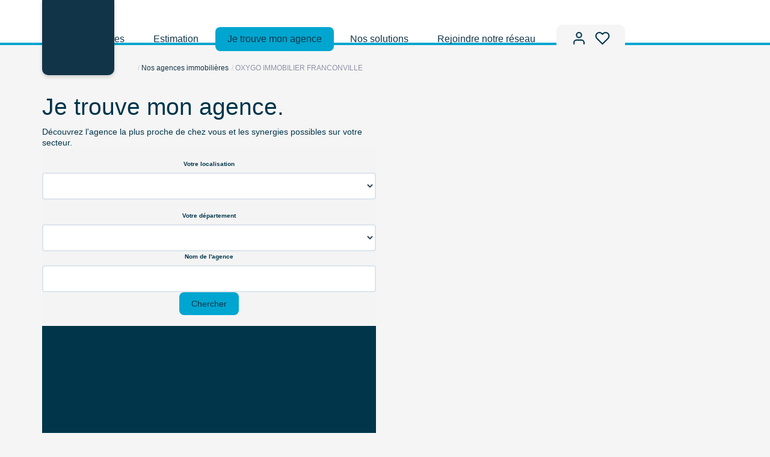

--- FILE ---
content_type: text/html; charset=UTF-8
request_url: https://www.gnimmo.com/agence/141615___/oxygo-immobilier-franconville.html
body_size: 2329
content:
<!DOCTYPE html>
<html lang="en">
<head>
    <meta charset="utf-8">
    <meta name="viewport" content="width=device-width, initial-scale=1">
    <title></title>
    <style>
        body {
            font-family: "Arial";
        }
    </style>
    <script type="text/javascript">
    window.awsWafCookieDomainList = [];
    window.gokuProps = {
"key":"AQIDAHjcYu/GjX+QlghicBgQ/7bFaQZ+m5FKCMDnO+vTbNg96AGlhHi1Tt3jMA/GFtH5LIj4AAAAfjB8BgkqhkiG9w0BBwagbzBtAgEAMGgGCSqGSIb3DQEHATAeBglghkgBZQMEAS4wEQQMrsnhacV11DhMw789AgEQgDv5hfH7gD3vgs8H8mN60eJSQJ7yQ5xLpo/RL94Stso4LMOTa2982QSpSxlWrnaZxJF2Y/RGmVre40xx1A==",
          "iv":"CgAG0SM4fAAAAAva",
          "context":"wQN1/LuUUT1mXc7L/cnOBvgzwm0IvvkOYvF5pNRHWnn8q/ja6IMvPxo1tF72242ExKlYxQ+9qk0U2IRFROWiaJuQ22vXRWxAV7V8/Td2TKGlJQnuQopRht4EOcgUqQPVYTPR8u5mn/MLJmPiFp7TZRxzqQ7+37wvGsBJlzgps1Y6YlCSyU4kai9Us8THmGTFcIq9GQqXlGniHjrBtbQddg/g2tMoL6Hir1QFFhj98GksecCD3YoBzdpRzV6gIF0Meyz1sbMIYauXJA7WnPCB7SRFeqyxe5x+jVQwlfSfjGg4AoRYAA9JiqnMqBidrGS8x1s+19/02VWm0D2iN0pYbYiLgw06gVbFmHAydIoMqVT8x9pLjPbG+4vvAPLkTaLhRMLrw3YkjchyHS/HZaRgGG+by4epzjKeHOc8sqMHbcsbMx6dhkNxVccp86nNved9nfcDO+do2cmWp11kYRDczArUNcCRIc/Dq6k4yEFaIBEKe4uHHdpY8uQgVmlOMB9JWtNPnR731SZO2yhmYjrtSsX0VZxSvJwhiVq5erFVDMR46ETiSb23Ha9Pz2EVbCzZi/lYHpyaJ6ycDwbXssUe2kxRXltXlqHCh36G6d1cD505VbJfPOW2vSpbM6/vANitMmiQxzoiIgsvRdAN3EzLcWkZ75PB0NJzsGivXQei7LrmEzc5skfLn7lkH+RfaaroyBeiW5Gx3IYGunRC2rSCTrEO1ggX5KRLVcz0TEJr+dQ7zIw4+2rRXKsTebyRxZBD8tIi7BQHJH4U7jpPOVzvlRCEHzEJuybpOw=="
};
    </script>
    <script src="https://7813e45193b3.47e58bb0.eu-west-3.token.awswaf.com/7813e45193b3/28fa1170bc90/1cc501575660/challenge.js"></script>
</head>
<body>
    <div id="challenge-container"></div>
    <script type="text/javascript">
        AwsWafIntegration.saveReferrer();
        AwsWafIntegration.checkForceRefresh().then((forceRefresh) => {
            if (forceRefresh) {
                AwsWafIntegration.forceRefreshToken().then(() => {
                    window.location.reload(true);
                });
            } else {
                AwsWafIntegration.getToken().then(() => {
                    window.location.reload(true);
                });
            }
        });
    </script>
    <noscript>
        <h1>JavaScript is disabled</h1>
        In order to continue, we need to verify that you're not a robot.
        This requires JavaScript. Enable JavaScript and then reload the page.
    </noscript>
</body>
</html>

--- FILE ---
content_type: text/html; charset=ISO-8859-1
request_url: https://www.gnimmo.com/agence/141615___/oxygo-immobilier-franconville.html
body_size: 87903
content:
<!DOCTYPE html><html lang="fr" xmlns="http://www.w3.org/1999/xhtml" xml:lang="fr" lang="fr">

<head>
        <base href="//www.gnimmo.com/catalog/" ><meta charset="iso-8859-1"><title>Nos agences immobilières - Groupe National Immobilier Portail</title><meta name="description" content="Groupe National Immobilier Portail"><meta name="robots" content="index, follow"><meta name="google-site-verification" content="xlJNG6-zJvy4EHrgP78g7K7JjH-jUfSwhp3iSgWc1h4"><meta name="viewport" content="width=device-width, initial-scale=1"><meta name="format-detection" content="telephone=no"><meta property="og:description" content="Groupe National Immobilier Portail"><meta property="og:site_name" content="Groupe National Immobilier Portail"><meta property="og:type" content="company"><meta property="og:url" content="//www.gnimmo.com/agence/141615___/oxygo-immobilier-franconville.html"><meta property="og:title" content="Nos agences immobilières - Groupe National Immobilier Portail"><link rel="canonical" href="https://www.gnimmo.com/agence/141615___/oxygo-immobilier-franconville.html" />
<link rel="stylesheet" type="text/css" href="general2.css?1768838084" /><link rel="stylesheet" type="text/css" href="font/font-awesome/css/font-awesome.min.css" />    <link rel="icon" href="https://www.gnimmo.com/catalog/../office8/gnimmo-portail/catalog/images/favicon.png" ><link rel="dns-prefetch" href="https://www.googletagmanager.com" ><link rel="dns-prefetch" href="https://google-analytics.com" ><link rel="preconnect" href="https://fonts.googleapis.com" ><link rel="preconnect" href="https://fonts.gstatic.com" crossorigin><link href="/templates/_share/web/public/build/app.008622e6.css" type="text/css" rel="stylesheet" ><link href="/templates/_share/modules/components/public/build/components.aa12dd4a.css" type="text/css" rel="stylesheet" ><link href="/templates/_share/modules/blocks/public/build/blocks.50e9e029.css" type="text/css" rel="stylesheet" ><link href="/templates/_share/modules/team/public/build/team.aaa792fe.css" type="text/css" rel="stylesheet" ><link href="/templates/_share/modules/tracking/public/build/tracking.31d6cfe0.css" type="text/css" rel="stylesheet" ><link href="/templates/_share/modules/debugkit/public/build/debugkit.9f0dc9ba.css" type="text/css" rel="stylesheet" ><link href="/templates/_share/modules/logo/public/build/logo.e1f34d6aa87762ddc1b5.css" type="text/css" rel="stylesheet" ><link href="/templates/_share/modules/outdated_browser/public/build/outdated_browser.84f124e7.css" type="text/css" rel="stylesheet" ><link href="/templates/_share/modules/legacy_cookie_consent/public/build/cookieConsentBlock.d4bbb5be.css" type="text/css" rel="stylesheet" ><link href="scripts/bxslider2/jquery.bxslider.css" type="text/css" rel="stylesheet" ><link href="scripts/jquery-ui-1.11.4/jquery-ui.min.css" type="text/css" rel="stylesheet" ><link href="css/bootstrap-select.min.css" type="text/css" rel="stylesheet" ><link href="scripts/jquery/css/blueimp-gallery.min.css" type="text/css" rel="stylesheet" ><link href="../office8_front/gnimmo-portail/catalog/scripts/aos/aos.css" type="text/css" rel="stylesheet" ><link href="../office8/gnimmo-portail/catalog/css/bootstrap-flatly.css" type="text/css" rel="stylesheet" ><link href="../office8_front/gnimmo-portail/catalog/css/home.css" type="text/css" rel="stylesheet" ><link href="../office8_front/gnimmo-portail/catalog/css/listing.css" type="text/css" rel="stylesheet" ><link href="../office8_front/gnimmo-portail/catalog/css/fiche.css" type="text/css" rel="stylesheet" ><style>.alur_loyer {
    display: block;
}
.alur_loyer_price {
    position: relative;
}
.alur_loyer_text {
    display: inline-block;
    font-size: 75%;
    padding-left: .5rem;
    position: relative;
}
body:not(.page_products_info) .alur_loyer_text {
    display: block;
    font-size: 60%;
    line-height: 0;
    padding: 0;
}</style><link href="../office8/gnimmo-portail/catalog/css/style.css.php?1742083811" rel="stylesheet" type="text/css"><script>
window.dataLayer = window.dataLayer || [];
function gtag(){dataLayer.push(arguments);}
gtag('js', new Date());
</script>
<script src="https://www.googletagmanager.com/gtag/js?id=G-XX0WQ5ECV4" defer fetchpriority="low"></script>
<script>
gtag('config', 'G-XX0WQ5ECV4');
gtag('config', 'G-XX0WQ5ECV4', { 'anonymize_ip': true });
</script>    <script type="text/javascript" src="ajax.php?ajaxagent=js&amp;this_url=index.php" rel="nofollow"></script></head>


<body class="page_agences page_agence_detail">
        <div id="header">
                <div id="bandeau_header">
            <div class="container">
                <div class="bandeau_header-container">
                    <div class="logo-header">
                        <a href="index.php" title="Groupe National Immobilier Portail"><img src="../office8/gnimmo-portail/catalog/images/logo-gni.png" alt="Groupe National Immobilier Portail"></a>
                    </div>
                    <div class="header-menu">
                        <div class="menu-desktop hidden-xs hidden-sm">
                            
<div class="menu">
	<ul class="list-links">
    <li>
			<a href="#" title="Nos offres" onclick="return false;">Nos offres</a>
			<ul>
				<ul>
					<li><a href="/catalog/../type_bien/3/appartements.html">Appartements</a>
						<ul>
							<li><a href="/catalog/../type_bien/3-33/a-vendre.html" title="A vendre">A vendre</a></li>
							<li><a href="/catalog/../type_bien/3-32/a-louer.html" title="A louer">A louer</a></li>
						</ul>
					</li>
					<li><a href="/catalog/../type_bien/4/maisons.html">Maisons</a>
						<ul>
							<li><a href="/catalog/../type_bien/4-40/a-vendre.html" title="A vendre">A vendre</a></li>
							<li><a href="/catalog/../type_bien/4-39/a-louer.html" title="A louer">A louer</a></li>
						</ul>
					</li>
					<li><a href="/catalog/../type_bien/11/terrains.html">Terrains</a>
						<ul>
							<li><a href="/catalog/../type_bien/11-25/constructibles.html" title="Constructibles">Constructibles</a></li>
							<li><a href="/catalog/../type_bien/11-205/a-batir.html" title="A b&acirc;tir">A b&acirc;tir</a></li>
							<li><a href="/catalog/../type_bien/11-201/non-constructibles.html" title="Non constructibles">Non constructibles</a></li>
							<li><a href="/catalog/../type_bien/11-200/industriel-et-artisanal.html" title="Industriel et artisanal">Industriel et artisanal</a></li>
							<li><a href="/catalog/../type_bien/11-199/de-loisirs.html" title="De loisir">De loisir</a></li>
							<li><a href="/catalog/../type_bien/11-204/commercial.html" title="Commercial">Commercial</a></li>
							<li><a href="/catalog/../type_bien/11-213/lotissement.html" title="Lotissement">Lotissement</a></li>
						</ul>
					</li>
				</ul>
				<ul>
					<li><a href="/catalog/../type_bien/239/marina.html" title="Marina">Marina</a></li>
					<li><a href="/catalog/../type_bien/48/programmes-neufs.html" title="Programmes neufs">Programmes neufs</a>
						<ul>
							<li><a href="/catalog/../type_bien/48-61/les-programmes.html" title="Les programmes">Les programmes</a></li>
							<li><a href="/catalog/../type_bien/48-62/les-lots.html" title="Lofts">Lofts</a></li>
						</ul>
					</li>
					<li><a href="/catalog/../type_bien/8/immeubles.html" title="Immeubles">Immeubles</a></li>
					<li><a href="/catalog/../type_bien/46/lofts.html" title="Lofts">Lofts</a></li>
					<li><a href="/catalog/../type_bien/24/professionnels.html" title="Professionnels">Professionnels</a>
						<ul>
							<li><a href="/catalog/../type_bien/24-12/bureaux.html" title="Bureaux">Bureaux</a></li>
							<li><a href="/catalog/../type_bien/24-206/locaux-commerciaux.html" title="Locaux commerciaux">Locaux commerciaux</a></li>
							<li><a href="/catalog/../type_bien/24-45/murs.html" title="Murs">Murs</a></li>
							<li><a href="/catalog/../type_bien/24-214/local-d-activites.html" title="Local d'activit&eacute;s">Local d'activit&eacute;s</a></li>
							<li><a href="/catalog/../type_bien/24-6/fonds-de-commerce.html" title="Fonds de commerce">Fonds de commerce</a></li>
						</ul>
					</li>
				</ul>
				<ul>
					<li><a href="/catalog/../type_bien/7/parkings-garages.html" title="Parkings / Garages">Parkings / Garages</a></li>
					<li><a href="/catalog/../type_bien/52/locations-saisonnieres.html" title="Locations saisonni&egrave;res">Locations saisonni&egrave;res</a>
						<ul>
							<li><a href="/catalog/../type_bien/52-53/appartements.html" title="Appartements">Appartements</a></li>
							<li><a href="/catalog/../type_bien/52-55/villas.html" title="Villas">Villas</a></li>
							<li><a href="/catalog/../type_bien/52-56/location-de-prestige.html" title="Location de prestige">Location de prestige</a></li>
							<li><a href="/catalog/../type_bien/52-57/maisons-individuelles.html" title="Maisons individuelles">Maisons individuelles</a></li>
						</ul>
					</li>
					<li><a href="/catalog/../type_bien/63/locations-meublees.html" title="Locations meubl&eacute;es">Locations meubl&eacute;es</a>
						<ul>
							<li><a href="/catalog/../type_bien/63-211/appartements.html" title="Appartements">Appartements</a></li>
						</ul>
					</li>
					<li><a href="/catalog/../type_bien/231/viager.html" title="Viager">Viager</a></li>
				</ul>
			</ul>
		</li>
		<li><a href="/catalog/estimation.php" title="Estimation">Estimation</a></li>
		<li><a href="/catalog/agences.php" title="Je trouve mon agence">Je trouve mon agence</a></li>
		<li><a href="#" title="Nos solutions">Nos solutions</a>
			<ul>
				<li><a href="#" title="">Acqu&eacute;reur ou locataire</a></li>
				<li><a href="#" title="">Propri&eacute;taire vendeur ou bailleur</a></li>
			</ul>
		</li>
        <li><a href="https://www.groupenationalimmobilier.fr/">Rejoindre notre r&eacute;seau</a></li>
	</ul>
</div>                        </div>
                        <div class="header-menu-mobile hidden-md hidden-lg">
                            <div class="menu-burger">
                                <div id="burger_mobile" class="burger-picto">
                                    <span></span>
                                </div>
                            </div>
                        </div>
                        <div class="menu-tools hidden-xs hidden-sm">
                            <a href="account.php" title="Mon compte"><svg xmlns="http://www.w3.org/2000/svg"  viewBox="0 0 24 24" fill="none" stroke="currentColor" stroke-width="2" stroke-linecap="round" stroke-linejoin="round" class="feather feather-user"><path d="M20 21v-2a4 4 0 0 0-4-4H8a4 4 0 0 0-4 4v2"></path><circle cx="12" cy="7" r="4"></circle></svg></a>
                            <a href="selection.php" title="Ma s&eacute;lection"><svg xmlns="http://www.w3.org/2000/svg"  viewBox="0 0 24 24" fill="none" stroke="currentColor" stroke-width="2" stroke-linecap="round" stroke-linejoin="round" class="feather feather-heart"><path d="M20.84 4.61a5.5 5.5 0 0 0-7.78 0L12 5.67l-1.06-1.06a5.5 5.5 0 0 0-7.78 7.78l1.06 1.06L12 21.23l7.78-7.78 1.06-1.06a5.5 5.5 0 0 0 0-7.78z"></path></svg></a>
                                                                                </div>
                    </div>
                </div>
            </div>
            <div id="menu_mobile" class="hidden-md hidden-lg">
                <div class="bloc-menu-mobile">
                    
<div class="menu">
	<ul class="list-links">
    <li>
			<a href="#" title="Nos offres" onclick="return false;">Nos offres</a>
			<ul>
				<ul>
					<li><a href="/catalog/../type_bien/3/appartements.html">Appartements</a>
						<ul>
							<li><a href="/catalog/../type_bien/3-33/a-vendre.html" title="A vendre">A vendre</a></li>
							<li><a href="/catalog/../type_bien/3-32/a-louer.html" title="A louer">A louer</a></li>
						</ul>
					</li>
					<li><a href="/catalog/../type_bien/4/maisons.html">Maisons</a>
						<ul>
							<li><a href="/catalog/../type_bien/4-40/a-vendre.html" title="A vendre">A vendre</a></li>
							<li><a href="/catalog/../type_bien/4-39/a-louer.html" title="A louer">A louer</a></li>
						</ul>
					</li>
					<li><a href="/catalog/../type_bien/11/terrains.html">Terrains</a>
						<ul>
							<li><a href="/catalog/../type_bien/11-25/constructibles.html" title="Constructibles">Constructibles</a></li>
							<li><a href="/catalog/../type_bien/11-205/a-batir.html" title="A b&acirc;tir">A b&acirc;tir</a></li>
							<li><a href="/catalog/../type_bien/11-201/non-constructibles.html" title="Non constructibles">Non constructibles</a></li>
							<li><a href="/catalog/../type_bien/11-200/industriel-et-artisanal.html" title="Industriel et artisanal">Industriel et artisanal</a></li>
							<li><a href="/catalog/../type_bien/11-199/de-loisirs.html" title="De loisir">De loisir</a></li>
							<li><a href="/catalog/../type_bien/11-204/commercial.html" title="Commercial">Commercial</a></li>
							<li><a href="/catalog/../type_bien/11-213/lotissement.html" title="Lotissement">Lotissement</a></li>
						</ul>
					</li>
				</ul>
				<ul>
					<li><a href="/catalog/../type_bien/239/marina.html" title="Marina">Marina</a></li>
					<li><a href="/catalog/../type_bien/48/programmes-neufs.html" title="Programmes neufs">Programmes neufs</a>
						<ul>
							<li><a href="/catalog/../type_bien/48-61/les-programmes.html" title="Les programmes">Les programmes</a></li>
							<li><a href="/catalog/../type_bien/48-62/les-lots.html" title="Lofts">Lofts</a></li>
						</ul>
					</li>
					<li><a href="/catalog/../type_bien/8/immeubles.html" title="Immeubles">Immeubles</a></li>
					<li><a href="/catalog/../type_bien/46/lofts.html" title="Lofts">Lofts</a></li>
					<li><a href="/catalog/../type_bien/24/professionnels.html" title="Professionnels">Professionnels</a>
						<ul>
							<li><a href="/catalog/../type_bien/24-12/bureaux.html" title="Bureaux">Bureaux</a></li>
							<li><a href="/catalog/../type_bien/24-206/locaux-commerciaux.html" title="Locaux commerciaux">Locaux commerciaux</a></li>
							<li><a href="/catalog/../type_bien/24-45/murs.html" title="Murs">Murs</a></li>
							<li><a href="/catalog/../type_bien/24-214/local-d-activites.html" title="Local d'activit&eacute;s">Local d'activit&eacute;s</a></li>
							<li><a href="/catalog/../type_bien/24-6/fonds-de-commerce.html" title="Fonds de commerce">Fonds de commerce</a></li>
						</ul>
					</li>
				</ul>
				<ul>
					<li><a href="/catalog/../type_bien/7/parkings-garages.html" title="Parkings / Garages">Parkings / Garages</a></li>
					<li><a href="/catalog/../type_bien/52/locations-saisonnieres.html" title="Locations saisonni&egrave;res">Locations saisonni&egrave;res</a>
						<ul>
							<li><a href="/catalog/../type_bien/52-53/appartements.html" title="Appartements">Appartements</a></li>
							<li><a href="/catalog/../type_bien/52-55/villas.html" title="Villas">Villas</a></li>
							<li><a href="/catalog/../type_bien/52-56/location-de-prestige.html" title="Location de prestige">Location de prestige</a></li>
							<li><a href="/catalog/../type_bien/52-57/maisons-individuelles.html" title="Maisons individuelles">Maisons individuelles</a></li>
						</ul>
					</li>
					<li><a href="/catalog/../type_bien/63/locations-meublees.html" title="Locations meubl&eacute;es">Locations meubl&eacute;es</a>
						<ul>
							<li><a href="/catalog/../type_bien/63-211/appartements.html" title="Appartements">Appartements</a></li>
						</ul>
					</li>
					<li><a href="/catalog/../type_bien/231/viager.html" title="Viager">Viager</a></li>
				</ul>
			</ul>
		</li>
		<li><a href="/catalog/estimation.php" title="Estimation">Estimation</a></li>
		<li><a href="/catalog/agences.php" title="Je trouve mon agence">Je trouve mon agence</a></li>
		<li><a href="#" title="Nos solutions">Nos solutions</a>
			<ul>
				<li><a href="#" title="">Acqu&eacute;reur ou locataire</a></li>
				<li><a href="#" title="">Propri&eacute;taire vendeur ou bailleur</a></li>
			</ul>
		</li>
        <li><a href="https://www.groupenationalimmobilier.fr/">Rejoindre notre r&eacute;seau</a></li>
	</ul>
</div>                    <div class="menu-socials">
    <ul>
        <li>
            <a href="https://www.facebook.com/groupenationalimmobilier" title="Facebook Groupe National Immobilier Portail" rel="noopener nofollow" target="_blank">
                <?xml version="1.0" encoding="utf-8"?>
<!-- Generator: Adobe Illustrator 25.4.1, SVG Export Plug-In . SVG Version: 6.00 Build 0)  -->
<svg version="1.1" id="Calque_1" focusable="false" xmlns="http://www.w3.org/2000/svg" xmlns:xlink="http://www.w3.org/1999/xlink"
	 x="0px" y="0px" viewBox="0 0 512 512" style="enable-background:new 0 0 512 512;" xml:space="preserve">
<style type="text/css">
	.st0{fill:#FFFFFF;}
</style>
<path class="st0" d="M512,256C512,114.6,397.4,0,256,0S0,114.6,0,256C0,383.8,93.6,489.7,216,509V330.1h-65v-74h65v-56.4
	c0-64.2,38.2-99.6,96.7-99.6c28,0,57.3,5,57.3,5v63h-32.3c-31.8,0-41.7,19.7-41.7,40V256h71l-11.4,74H296V509
	C418.4,489.7,512,383.8,512,256z"/>
</svg>
            </a>
        </li>
        <li>
        <a href="https://www.instagram.com/groupenationalimmobilier/" title="Instagram Groupe National Immobilier Portail" rel="noopener nofollow" target="_blank">
                <?xml version="1.0" encoding="utf-8"?>
<!-- Generator: Adobe Illustrator 25.4.1, SVG Export Plug-In . SVG Version: 6.00 Build 0)  -->
<svg version="1.1" id="Calque_1" xmlns="http://www.w3.org/2000/svg" xmlns:xlink="http://www.w3.org/1999/xlink" x="0px" y="0px"
	 viewBox="0 0 512 512" style="enable-background:new 0 0 512 512;" xml:space="preserve">
<style type="text/css">
	.st0{fill:#FFFFFF;}
</style>
<path class="st0" d="M305,256c0,27.1-21.9,49-49,49s-49-21.9-49-49s21.9-49,49-49S305,228.9,305,256z"/>
<path class="st0" d="M370.6,169.3c-2.4-6.4-6.1-12.2-11-16.9c-4.7-4.9-10.5-8.6-16.9-11c-5.2-2-13-4.4-27.3-5.1
	c-15.5-0.7-20.2-0.9-59.4-0.9c-39.3,0-43.9,0.1-59.4,0.9c-14.3,0.7-22.1,3.1-27.3,5.1c-6.4,2.4-12.2,6.1-16.9,11
	c-4.9,4.7-8.6,10.5-11,16.9c-2,5.2-4.4,13-5.1,27.3c-0.7,15.5-0.9,20.1-0.9,59.4c0,39.2,0.2,43.9,0.9,59.4c0.7,14.3,3,22.1,5.1,27.3
	c2.4,6.4,6.1,12.2,11,16.9c4.7,4.9,10.5,8.6,16.9,11c5.2,2,13,4.4,27.3,5.1c15.5,0.7,20.1,0.9,59.4,0.9c39.3,0,43.9-0.1,59.4-0.9
	c14.3-0.7,22.1-3,27.3-5.1c12.8-4.9,23-15.1,27.9-27.9c2-5.2,4.4-13,5.1-27.3c0.7-15.5,0.9-20.2,0.9-59.4c0-39.3-0.1-43.9-0.9-59.4
	C375,182.3,372.6,174.5,370.6,169.3z M256,331.5c-41.7,0-75.5-33.8-75.5-75.5s33.8-75.5,75.5-75.5c41.7,0,75.5,33.8,75.5,75.5
	S297.7,331.5,256,331.5z M334.5,195.2c-9.7,0-17.6-7.9-17.6-17.6s7.9-17.6,17.6-17.6s17.6,7.9,17.6,17.6
	C352.1,187.3,344.2,195.2,334.5,195.2z"/>
<path class="st0" d="M256,0C114.6,0,0,114.6,0,256s114.6,256,256,256s256-114.6,256-256S397.4,0,256,0z M402.1,316.6
	c-0.7,15.6-3.2,26.3-6.8,35.7c-7.6,19.7-23.2,35.4-43,43c-9.3,3.6-20,6.1-35.7,6.8c-15.7,0.7-20.7,0.9-60.6,0.9
	c-39.9,0-44.9-0.2-60.6-0.9c-15.6-0.7-26.3-3.2-35.7-6.8c-9.8-3.7-18.7-9.5-26-17c-7.5-7.3-13.3-16.2-17-26
	c-3.6-9.3-6.1-20-6.8-35.7c-0.7-15.7-0.9-20.7-0.9-60.6s0.2-44.9,0.9-60.6c0.7-15.6,3.2-26.3,6.8-35.7c3.7-9.8,9.5-18.7,17-26
	c7.3-7.5,16.2-13.3,26-17c9.4-3.6,20-6.1,35.7-6.8c15.7-0.7,20.7-0.9,60.6-0.9s44.9,0.2,60.6,0.9c15.6,0.7,26.3,3.2,35.7,6.8
	c9.8,3.7,18.7,9.5,26,17c7.5,7.3,13.3,16.2,17,26c3.6,9.4,6.1,20,6.8,35.7c0.7,15.7,0.9,20.7,0.9,60.6S402.8,300.9,402.1,316.6z"/>
</svg>
            </a>
        </li>
        <li>
            <a href="https://www.youtube.com/channel/UC04DSziSnEtMqgSXAl5b3Cg" title="Youtube Groupe National Immobilier Portail" rel="noopener nofollow" target="_blank">
                <?xml version="1.0" encoding="utf-8"?>
<!-- Generator: Adobe Illustrator 25.4.1, SVG Export Plug-In . SVG Version: 6.00 Build 0)  -->
<svg version="1.1" id="Capa_1" xmlns="http://www.w3.org/2000/svg" xmlns:xlink="http://www.w3.org/1999/xlink" x="0px" y="0px"
	 viewBox="0 0 455.7 455.7" style="enable-background:new 0 0 455.7 455.7;" xml:space="preserve">
<style type="text/css">
	.st0{fill:#FFFFFF;}
</style>
<g>
	<polygon class="st0" points="169.9,238.4 113.3,238.4 113.3,255.8 132.4,255.8 132.4,360 150.8,360 150.8,255.8 169.9,255.8 	"/>
	<path class="st0" d="M277.5,277.3c-3.4-7.3-10.7-9.3-16.9-7.7c-3.8,1-6.9,3.2-9.4,6c-0.8,1-1.8,2.8-1.8,2.8s0-27.1,0-40h-16.3
		v121.5h16.3v-6.8c0,0,1.2,1.2,1.6,1.7c3.8,4.1,8.3,6.3,13.9,6.3c6.9,0.1,11.7-3.3,13.9-9.8c1-3,1.3-6.2,1.3-9.4c0-17,0-34,0-51
		C280.1,286.3,279.5,281.7,277.5,277.3z M263.3,339.9c0,0.9-0.1,1.8-0.3,2.7c-0.8,3.6-3.5,5.2-7.3,4.4c-2.3-0.5-4.2-1.8-5.7-3.5
		c-0.1-0.1-0.5-0.7-0.5-0.7v0v-1.3l0-54l0,0v0c0,0,0.3-1,1.1-1.7c1.9-1.7,4-2.8,6.7-2.5c2.3,0.2,4.1,1.3,4.9,3.3
		c0.6,1.6,1.1,3.4,1.1,5.1c0.1,15.9,0.1,31.9,0,47.8C263.3,339.7,263.3,339.8,263.3,339.9z"/>
	<path class="st0" d="M200.4,337.1c0,0.6,0,1.3-0.3,1.6c-2.1,2.7-4.6,5-7.9,6.2c-2.9,1-5.1-0.2-5.7-3.2c-0.2-1.2-0.2-2.4-0.2-3.6
		c0-22-0.1-67.3-0.1-67.8h-16.3c0,0.6,0,63.6,0,75.5c0,3.2,0.3,6.4,1.7,9.4c1.4,3.2,3.8,5.3,7.4,5.9c2.6,0.5,5.2,0.2,7.6-0.7
		c5.1-1.8,9.1-5.1,12.6-9c0.3-0.4,0.6-0.7,1.2-1.3v9.9h16.3v-43.2c0-15,0-46.5,0-46.5l-16.3,0V337.1z"/>
	<path class="st0" d="M324.2,328.1v11.5c0,4-3.3,7.3-7.3,7.3c-4,0-7.3-3.3-7.3-7.3v-22.4h31.3c0,0,0.2-15.7,0-22.8
		c0-3-0.3-6.1-0.9-9.1c-1.6-7.7-5.8-13.5-13.5-16c-2.3-0.8-4.7-1.1-7.1-1.3c-8-0.5-14.9,1.8-20.3,7.9c-4.8,5.3-6.4,11.8-6.4,18.7
		c0,13.3-0.1,26.6,0,39.9c0,3.4,0.4,6.9,1.2,10.2c1.7,7.1,5.5,12.7,12.4,15.7c5,2.3,10.3,2.4,15.6,1.6c8.6-1.3,14.4-5.9,17.3-14.1
		c2.1-6.2,1.9-19.8,1.9-19.8H324.2z M309.6,290.7c0-4,3.3-7.3,7.3-7.3c4,0,7.3,3.3,7.3,7.3v12.6h-14.6V290.7z"/>
	<path class="st0" d="M227.9,0C102,0,0,102,0,227.9s102,227.9,227.9,227.9s227.9-102,227.9-227.9S353.7,0,227.9,0z M256.7,95h16.6
		v68.8c0,0.9,0.1,1.8,0.2,2.7c0.5,2.8,2.6,4.2,5.3,3.2c3.3-1.2,5.9-3.5,8-6.2c0.3-0.4,0.3-1.1,0.3-1.7V95h16.7l0,90.2h-16.7l0-9.7
		c-1.8,1.8-3.4,3.5-5.2,5.1c-3.1,2.7-6.6,4.7-10.6,5.5c-6.3,1.2-11.6-0.8-13.6-7.2c-0.7-2.2-1.1-4.5-1.1-6.7V95z M218.8,92.7
		c13.2,0,23.9,10.7,23.9,23.9v46.9c0,13.2-10.7,23.9-23.9,23.9s-23.9-10.7-23.9-23.9v-46.9C194.8,103.5,205.5,92.7,218.8,92.7z
		 M154.3,63.1c0,0,7.6,32.3,11.2,47.6h0c3.6-15.3,11.2-47.6,11.2-47.6h19c0,0-14.6,48.5-21.2,70.1c-0.2,0.8-0.3,1.6-0.3,2.5l0,49.6
		h-17.5l0-49.6c0-0.8-0.1-1.7-0.3-2.5c-6.5-21.6-21.2-70.1-21.2-70.1H154.3z M363.6,350.9c0,22.2-17.7,40.3-39.9,40.8
		c-63.9,1.4-127.8,1.4-191.7,0c-22.2-0.5-39.9-18.6-39.9-40.8v-99.8c0-22.2,17.7-40.3,39.9-40.8c63.9-1.4,127.8-1.4,191.7,0
		c22.2,0.5,39.9,18.6,39.9,40.8V350.9z"/>
	<path class="st0" d="M218.8,171.4c3.8,0,6.9-3.1,6.9-6.9v-48.8c0-3.8-3.1-6.9-6.9-6.9c-3.8,0-6.9,3.1-6.9,6.9v48.8
		C211.8,168.3,214.9,171.4,218.8,171.4z"/>
</g>
</svg>
            </a>
        </li>
        <li>
            <a href="https://fr.linkedin.com/company/gnimmobilier" title="Linkedin Groupe National Immobilier Portail" rel="noopener nofollow" target="_blank">
                <?xml version="1.0" encoding="utf-8"?>
<!-- Generator: Adobe Illustrator 25.4.1, SVG Export Plug-In . SVG Version: 6.00 Build 0)  -->
<svg version="1.1" id="Calque_1" focusable="false" xmlns="http://www.w3.org/2000/svg" xmlns:xlink="http://www.w3.org/1999/xlink"
	 x="0px" y="0px" viewBox="0 0 512 512" style="enable-background:new 0 0 512 512;" xml:space="preserve">
<style type="text/css">
	.st0{fill:#FFFFFF;}
</style>
<path class="st0" d="M256-0.5C114.6-0.5,0,114.1,0,255.5s114.6,256,256,256s256-114.6,256-256S397.4-0.5,256-0.5z M181.4,388.1
	h-55.6V208.9h55.6L181.4,388.1L181.4,388.1z M153.5,184.5c-17.8,0-32.2-14.8-32.2-32.5s14.5-32.2,32.2-32.2s32.2,14.5,32.2,32.2
	C185.7,169.8,171.3,184.5,153.5,184.5z M389.7,388.1L389.7,388.1h-55.5v-87.2c0-20.7-0.4-47.5-28.9-47.5
	c-28.9,0-33.3,22.6-33.3,45.9v88.8h-55.5V208.9h53.4v24.5h0.8c7.4-14,25.6-28.9,52.6-28.9c56.4,0,66.7,37.1,66.7,85.3v98.4H389.7z"
	/>
</svg>
            </a>
        </li>
    </ul>
</div>
                    <div class="menu-tools">
                        <a href="account.php" title="Mon compte"><svg xmlns="http://www.w3.org/2000/svg"  viewBox="0 0 24 24" fill="none" stroke="currentColor" stroke-width="2" stroke-linecap="round" stroke-linejoin="round" class="feather feather-user"><path d="M20 21v-2a4 4 0 0 0-4-4H8a4 4 0 0 0-4 4v2"></path><circle cx="12" cy="7" r="4"></circle></svg></a>
                        <a href="selection.php" title="Ma s&eacute;lection"><svg xmlns="http://www.w3.org/2000/svg"  viewBox="0 0 24 24" fill="none" stroke="currentColor" stroke-width="2" stroke-linecap="round" stroke-linejoin="round" class="feather feather-heart"><path d="M20.84 4.61a5.5 5.5 0 0 0-7.78 0L12 5.67l-1.06-1.06a5.5 5.5 0 0 0-7.78 7.78l1.06 1.06L12 21.23l7.78-7.78 1.06-1.06a5.5 5.5 0 0 0 0-7.78z"></path></svg></a>
                                                                    </div>
                </div>
            </div>
        </div>
            </div>
            <div class="container">
            <div class="row">
                <div class="col-xs-12 col-sm-12 col-md-12 col-lg-12">
                    <ol itemscope itemtype="https://schema.org/BreadcrumbList" class="breadcrumb"><li itemprop="itemListElement" itemscope itemtype="https://schema.org/ListItem"><a href="https://www.gnimmo.com/" itemprop="item" target="_parent"><i class="fa fa-home fa-2x"></i><meta itemprop="name" content="Accueil" /></a><meta itemprop="position" content="1" /></li><li itemprop="itemListElement" itemscope itemtype="https://schema.org/ListItem"><a href="https://www.gnimmo.com/catalog/agences.php" itemprop="item" target="_parent">Nos agences immobili&egrave;res<meta itemprop="name" content="Nos agences immobili&egrave;res" /></a><meta itemprop="position" content="2" /></li><li itemprop="itemListElement" itemscope itemtype="https://schema.org/ListItem"><span itemprop="item">OXYGO IMMOBILIER FRANCONVILLE<meta itemprop="name" content="OXYGO IMMOBILIER FRANCONVILLE" /></span><meta itemprop="position" content="3" /></li></ol>                </div>
                            </div>
        </div>
        <div class="container">
        <div class="row">
            <div class="col-xs-12 col-sm-12 col-md-12 col-lg-12">

    </div>
    </div>
    </div>

    <section class="entry-content">
                    <div class="container">
                <div class="row">
                    <div class="col-xs-12 col-md-6 col-lg-6 pos">
                        <div class="bandeau-top">
                            <div class="header-title">
                                <h1>Je trouve mon agence.</h1>
                            </div>
                            <div class="desc-agences">
                                                                    D&eacute;couvrez l'agence la plus proche de chez vous et les synergies possibles sur votre secteur.                                                            </div>
                            <div class="search-agences">
                                <table border="0" width="100%" cellspacing="0" cellpadding="1" class="infoBox_L">
  <tr>
    <td><table border="0" width="100%" cellspacing="0" cellpadding="3" class="infoBoxContents_L">
  <tr>
    <td><img src="images/pixel_trans.gif"  alt="separator" width="100%" height="1" itemprop="image" title="separator"></td>
  </tr>
  <tr>
    <td class="boxText" align="center"><form name="search_agence" action="agences.php" method="get" target="_parent" id="search-agence"><input type="hidden" name="action" id="action" value="update_search"/><div class="col-input">
    <label>Votre localisation</label>
    <select name="man_ville" id="man_ville" class="form-control selectpicker js-chosen"><option value=""  selected="selected"></option><option value="AJACCIO">AJACCIO</option><option value="ALENCON">ALENCON</option><option value="ANTIBES">ANTIBES</option><option value="Aramon">ARAMON</option><option value="ARGENTAN">ARGENTAN</option><option value="Arles">ARLES</option><option value="AUBAGNE">AUBAGNE</option><option value="AUBIGNAN">AUBIGNAN</option><option value="Avignon">AVIGNON</option><option value="BAGNOLS-SUR-CEZE">BAGNOLS-SUR-CEZE</option><option value="BARJOLS">BARJOLS</option><option value="Beaucaire">BEAUCAIRE</option><option value="BEAUCHAMP">BEAUCHAMP</option><option value="BEAUVAIS">BEAUVAIS</option><option value="BERRE-L'ETANG">BERRE-L&#039;ETANG</option><option value="BEZONS">BEZONS</option><option value="BIARRITZ">BIARRITZ</option><option value="BOUËX">BOUËX</option><option value="Cannes">CANNES</option><option value="CARPENTRAS">CARPENTRAS</option><option value="CARRY-LE-ROUET">CARRY-LE-ROUET</option><option value="CASTRIES">CASTRIES</option><option value="Caveirac">CAVEIRAC</option><option value="CAVILLARGUES">CAVILLARGUES</option><option value="CHARLY">CHARLY</option><option value="CHATEAURENARD">CHATEAURENARD</option><option value="CHATOU">CHATOU</option><option value="CHEVAL-BLANC">CHEVAL-BLANC</option><option value="COMPIEGNE">COMPIEGNE</option><option value="CONDE-EN-NORMANDIE">CONDE-EN-NORMANDIE</option><option value="CORMEILLES-EN-PARISIS">CORMEILLES-EN-PARISIS</option><option value="COURTHEZON">COURTHEZON</option><option value="CREIL">CREIL</option><option value="CREPY-EN-VALOIS">CREPY-EN-VALOIS</option><option value="DOMFRONT-EN-POIRAIE">DOMFRONT-EN-POIRAIE</option><option value="EGUILLES">EGUILLES</option><option value="FALAISE">FALAISE</option><option value="Flassans sur Issole">FLASSANS SUR ISSOLE</option><option value="FLERS">FLERS</option><option value="GARONS">GARONS</option><option value="Ghisonaccia">GHISONACCIA</option><option value="GRASSE">GRASSE</option><option value="GRENOBLE">GRENOBLE</option><option value="HOUILLES">HOUILLES</option><option value="Jonquières">JONQUIèRES</option><option value="L'Isle-sur-la-Sorgue">L&#039;ISLE-SUR-LA-SORGUE</option><option value="LA CIOTAT">LA CIOTAT</option><option value="LA MOTTE">LA MOTTE</option><option value="LA PALME">LA PALME</option><option value="LA VALETTE DU VAR">LA VALETTE DU VAR</option><option value="Le Grau du Roi">LE GRAU DU ROI</option><option value="LE LUC EN PROVENCE">LE LUC EN PROVENCE</option><option value="LE PLESSIS ROBINSON">LE PLESSIS ROBINSON</option><option value="LE PON TET">LE PON TET</option><option value="LE ROVE">LE ROVE</option><option value="Le Tignet">LE TIGNET</option><option value="LENTILLY">LENTILLY</option><option value="LES ANGLES">LES ANGLES</option><option value="LES MONTS D'AUNAY">LES MONTS D&#039;AUNAY</option><option value="LIMAS">LIMAS</option><option value="LYON">LYON</option><option value="MACON">MACON</option><option value="MAISONS-LAFFITTE">MAISONS-LAFFITTE</option><option value="MARIGNANE">MARIGNANE</option><option value="Marseille">MARSEILLE</option><option value="MARTIGUES">MARTIGUES</option><option value="MESQUER">MESQUER</option><option value="METZ">METZ</option><option value="MIONS">MIONS</option><option value="MIRAMAS">MIRAMAS</option><option value="MONDELANGE">MONDELANGE</option><option value="MONT-DE-MARSAN">MONT-DE-MARSAN</option><option value="MONTATAIRE">MONTATAIRE</option><option value="Monteux">MONTEUX</option><option value="MONTFRIN">MONTFRIN</option><option value="Montpellier">MONTPELLIER</option><option value="Mouans-Sartoux">MOUANS-SARTOUX</option><option value="NANCY">NANCY</option><option value="Nantes">NANTES</option><option value="nimes">NIMES</option><option value="NOVES">NOVES</option><option value="opio">OPIO</option><option value="ORANGE">ORANGE</option><option value="OULLINS">OULLINS</option><option value="OULLINS-PIERRE-BENITE">OULLINS-PIERRE-BENITE</option><option value="PARIS">PARIS</option><option value="PARIS 8EME">PARIS 8EME</option><option value="PEGOMAS">PEGOMAS</option><option value="PERTUIS">PERTUIS</option><option value="PIERREFONDS">PIERREFONDS</option><option value="POISSY">POISSY</option><option value="PONTOISE">PONTOISE</option><option value="PORTICCIO">PORTICCIO</option><option value="Porto Vecchio">PORTO VECCHIO</option><option value="POULX">POULX</option><option value="Redessan">REDESSAN</option><option value="REMOUILLE">REMOUILLE</option><option value="RIANS">RIANS</option><option value="RIBECOURT - DRESLINCOURT">RIBECOURT - DRESLINCOURT</option><option value="Rognonas">ROGNONAS</option><option value="ROQUEBRUNE-SUR-ARGENS">ROQUEBRUNE-SUR-ARGENS</option><option value="SAINT GERMAIN EN LAYE">SAINT GERMAIN EN LAYE</option><option value="SAINT LAURENT D'AIGOUZE">SAINT LAURENT D&#039;AIGOUZE</option><option value="Saint Leu la Foret">SAINT LEU LA FORET</option><option value="SAINT MAUR DES FOSSES">SAINT MAUR DES FOSSES</option><option value="SAINT PAUL DE VENCE">SAINT PAUL DE VENCE</option><option value="SAINT RAPHAEL">SAINT RAPHAEL</option><option value="Saint-Étienne-du-Grès">SAINT-ÉTIENNE-DU-GRèS</option><option value="SAINT-GENIS-LAVAL">SAINT-GENIS-LAVAL</option><option value="SAINT-JUST">SAINT-JUST</option><option value="SAINT-SATURNIN-LÈS-AVIGNON">SAINT-SATURNIN-LÈS-AVIGNON</option><option value="Saintes Maries de la Mer">SAINTES MARIES DE LA MER</option><option value="SALON DE PROVENCE">SALON DE PROVENCE</option><option value="SARROLA CARCOPINO">SARROLA CARCOPINO</option><option value="SARTROUVILLE">SARTROUVILLE</option><option value="Sausset-les-Pins">SAUSSET-LES-PINS</option><option value="SENLIS">SENLIS</option><option value="SIX-FOURS-LES-PLAGES">SIX-FOURS-LES-PLAGES</option><option value="ST CHAMAS">ST CHAMAS</option><option value="st martin de crau">ST MARTIN DE CRAU</option><option value="ST RAPHAEL">ST RAPHAEL</option><option value="STE CECILE LES VIGNES">STE CECILE LES VIGNES</option><option value="THIONVILLE">THIONVILLE</option><option value="THOUROTTE">THOUROTTE</option><option value="TOULON">TOULON</option><option value="TOULOUSE">TOULOUSE</option><option value="Trans-en-Provence">TRANS-EN-PROVENCE</option><option value="ULLY ST GEORGES">ULLY ST GEORGES</option><option value="VALENCE">VALENCE</option><option value="VALENCIENNES">VALENCIENNES</option><option value="VEDENE">VEDENE</option><option value="Versailles">VERSAILLES</option><option value="VIDAUBAN">VIDAUBAN</option><option value="VILLENEUVE LES SABLONS">VILLENEUVE LES SABLONS</option><option value="VILLENEUVE-LES-SABLONS">VILLENEUVE-LES-SABLONS</option><option value="VINON-SUR-VERDON">VINON-SUR-VERDON</option></select>
    <span class="icone"><img src="../office8/gnimmo-portail/catalog/images/map-pin.svg"></span>
</div>
<div class="col-input">
    <label>Votre d&eacute;partement</label>
    <select name="dept" id="dept" class="form-control selectpicker js-chosen"><option value=""  selected="selected"></option><option value="06">06</option><option value="11">11</option><option value="13">13</option><option value="14">14</option><option value="16">16</option><option value="20">20</option><option value="26">26</option><option value="30">30</option><option value="31">31</option><option value="34">34</option><option value="38">38</option><option value="40">40</option><option value="44">44</option><option value="54">54</option><option value="57">57</option><option value="59">59</option><option value="60">60</option><option value="61">61</option><option value="64">64</option><option value="69">69</option><option value="71">71</option><option value="75">75</option><option value="78">78</option><option value="83">83</option><option value="84">84</option><option value="92">92</option><option value="94">94</option><option value="95">95</option></select>
</div>
<div class="col-input">
    <label>Nom de l'agence</label>
    <input type="text" name="man_name" id="man_name" placeholder=" " class="form-control"/>
</div>
<button type="submit" class="btn btn-primary">Chercher</button></form></td>
  </tr>
  <tr>
    <td><img src="images/pixel_trans.gif"  alt="separator" width="100%" height="1" itemprop="image" title="separator"></td>
  </tr>
</table>
</td>
  </tr>
</table>
<input type="hidden" value="search-agence" name="csrf_name_csrf"><input type="hidden" value="0.QNEISVeXLrHswrfZjXyWqw82HU8_EGL4NXTvykgWUf4.A4hfLD_mY-GN9oShvhD__zhMcjZnaAmADCennQdlA5c3kkUfZ6RF7omw9g" name="csrf_token_csrf"><input type="hidden" value="search-agence" name="_trap_formname"><input type="hidden" value="" name="_trap_website"><input type="hidden" value="" name="_trap_username"><input type="hidden" value="" name="_trap_email"></form>                            </div>
                            <div class="">
                                                                                                                                                                                                                                                                                                                                                                                                                                                                                                                                                                                                                                                                                                                                                                                                                                                                                                                                                                                                                                                                                                                                                                                                                                                                                                                                                                                                                                                                                                                                                                                                                                                                                                                                                                                                                                                                                                                                                                                                                                                                                                                                                                                                                                                                                                                                                                                                                                                                                                                                                                                                                                                                                                                                                                                                                                                                                                                                                                                                                                                                                                                                                                                                                                                                                                                                                                                                                                                                                                                                                                                                                                                                                                                                                                                                                                                                                                                                                                                                                                                                                                                                                                                                                                                                                                                                                                                                                                                                                                                                                                                                                                                                                                                                                                                                                                                                                                                                                                                                                                                                                                                                                                                                                                                                                                                                                                                                                                                                                                                                                                                                                                                                                                                                                                                                                                                                                                                                                                                                                                                                                                                                                                                                                                                                                                                                                                                                                                                                                                                                                                                                                                                                                                                                                                                                                                                                                                                                                                                                                                                                                                                                                                                                                                                                                                                                                                                                                                                                                                                                                                                                                                                                                                                                                                                                                                                                                                                                                                                                                                                                                                                                                                                                                                                                                                                                                                                                                                                                                                                                                                                                                                                                                                                                                                                                                                                                                                                                                                                                                                                                                                                                                                                                                                                                                                                                                                                                                                                                                                                                                                                                                                                                                                                                                                                                                                                                                                                                                                                                                                                                                                                                                                                                                                                                                                                                                                                                                                                                                                                                                                                                                                                                                                                                                                                                                                                                                                                                                                                                                                                                                                                                                                                                                                                                                                                                                                                                                                                                                                                                                                                                                                                                                                                                                                                                                                                                                                                                                                                                                                                                                                                                                                                                                                                                                                                                                                                                                                                                                                                                                                                                                                                                                                                                                                                                                                                                                                                                                                                                                                                                                                                                                                                                                                                                                                                                                                                                                                                                                                                                                                                                                                                                                                                                                                                                                                                                                                                                                                                                                                                                                                                                                                                                                                                                                                                                                                                                                                                                                                                                                                                                                                                                                                                                                                                                                                                                                                                                                                                                                                                                                                                                                                                                                                                                                                                                                                                                                                                                                                                                                                                                                                                                                                                                                                                                                                                                                                                                                                                                                                                                                                                                                                                                                                                                                                                                                                                                                                                                                                                                                                                                                                                                                                                                                                                                                                                                                                                                                                                                                                                                                                                                                                                                                                                                                                                                                                                                                                                                                                                                                                                                                                                                                                                                                                                                                                                                                                                                                                                                                                                                                                                                                                                                                                                                                                                                                                                                                                                                                                                                                                                                                                                                                                                                                                                                                                                                                                                                                                                                                                                                                                                                                                                                                                                                                                                                                                                                                                                                                                                                                                                                                                                                                                                                                                                                                                                                                                                                                                                                                                                                                                                                                                                                                                                                                                                                                                                                                                                                                                                                                                                                                                                                                                                                                                                                                                                                                                                                                                                                                                                                                                                                                                                                                                                                                                                                                                                                                                                                                                                                                                                                                                                                                                                                                                                                                                                                                                                                                                                                                                                                                                                                                                                                                                                                                                                                                                                                                                                                                                                                                                                                                                                                                                                                                                                                                                                                
                <div class="container_map" id="container_map" style="background-color: #00354A;"><div class="google_maps" data-content="Cliquez ici pour afficher la carte" id="map_agence_canvas" style="background-image: url('images//ggmap_flou.jpg'); color: #00354A;position:relative;float:left;padding:0;margin:0;width:100%;height:90vh"> </div></div><script>
                            var map_active = false;
                            document.getElementById('map_agence_canvas').addEventListener('click', function( event )
                            {
                                if(!map_active){
                                    set_allow_map_callback();
                                    map_active = true;
                                }
                            }, false);
                            function set_allow_map_callback()
                            {
                                initialize_v3();
                                //document.getElementById('map_agence_canvas').parentNode.classList.add('chargementOk');
                                var elements = document.getElementsByClassName('container_map');
                                elementsLength = elements.length;
                                for (var i = 0 ; i < elementsLength ; i++) {
                                    elements[i].classList.add('chargementOk');
                                }
                            }
                        </script>                                                            </div>
                        </div>

                        <div class="liste-agences">
                            
<div class="agences">
                                            <div class="agence">
                <div class="agence_body">
                    <div class="agence_body_top">
                        <a href="../agence/395077___/1-dependance-immobilier-agence-gni.html"   class="agence_img">
            <img src="../segments/immo/catalog/images/manufacturers_logo/395077.png"  itemprop="image" alt="1 DEPENDANCE IMMOBILIER - Agence GNI" title="1 DEPENDANCE IMMOBILIER - Agence GNI" width="792" height="821">    </a>                        <a href="../agence/395077___/1-dependance-immobilier-agence-gni.html"   class="agence_name">
            1 DEPENDANCE IMMOBILIER - Agence GNI    </a>                                                <span class="agence_address">113 Avenue Pierre Dumond,&nbsp;69290 Craponne</span>
                        <span class="btn-show-phone agence_phone btn btn-primary" title="+33 4 78 57 81 70" role="button">
                            <span>Contacter par t&eacute;l&eacute;phone</span>
                        </span>
                    </div>
                    <div class="agence_links">
                        <a href="../agence/395527___/agence-agv-reyl-immobilier-agence-gni.html"   title="En savoir plus" class="btn btn-primary">
            <span>En savoir plus</span>    </a>                    </div>
                </div>
            </div>
                                            <div class="agence">
                <div class="agence_body">
                    <div class="agence_body_top">
                        <a href="../agence/151151___/2rc-consult-immobilier.html"   class="agence_img">
            <img src="../segments/immo/catalog/images/manufacturers_logo/151151.jpg"  itemprop="image" alt="2RC CONSULT immobilier" title="1 DEPENDANCE IMMOBILIER - Agence GNI" width="792" height="821">    </a>                        <a href="../agence/151151___/2rc-consult-immobilier.html"   class="agence_name">
            2RC CONSULT immobilier    </a>                                                    <div class="opinion-system">
                                <iframe src="//www.opinionsystem.fr/company_rating.php?company_id=11390&language=fre&text_color=000"  frameborder="" allowtransparency="true" scrolling="no" style="border: none; overflow: hidden; width: 100%;float: left; height: 22px; margin-top: 5px; margin-bottom: 15px; background: rgba(255,255,255,0);"></iframe>                            </div>
                                                <span class="agence_address">39 Avenue des 53,&nbsp;13250 SAINT-CHAMAS</span>
                        <span class="btn-show-phone agence_phone btn btn-primary" title="+33 4 90 50 91 21" role="button">
                            <span>Contacter par t&eacute;l&eacute;phone</span>
                        </span>
                    </div>
                    <div class="agence_links">
                        <a href="../agence/395527___/agence-agv-reyl-immobilier-agence-gni.html"   title="En savoir plus" class="btn btn-primary">
            <span>En savoir plus</span>    </a>                    </div>
                </div>
            </div>
                                            <div class="agence">
                <div class="agence_body">
                    <div class="agence_body_top">
                        <a href="../agence/395188___/5-pieces-et-plus-agence-gni.html"   class="agence_img">
            <img src="../segments/immo/catalog/images/manufacturers_logo/395188.jpg"  itemprop="image" alt="5 PIECES ET PLUS - Agence GNI" title="1 DEPENDANCE IMMOBILIER - Agence GNI" width="792" height="821">    </a>                        <a href="../agence/395188___/5-pieces-et-plus-agence-gni.html"   class="agence_name">
            5 PIECES ET PLUS - Agence GNI    </a>                                                <span class="agence_address">3 bis Rue Louise Michel,&nbsp;92300 Levallois-Perret</span>
                        <span class="btn-show-phone agence_phone btn btn-primary" title="+33 6 63 55 66 08" role="button">
                            <span>Contacter par t&eacute;l&eacute;phone</span>
                        </span>
                    </div>
                    <div class="agence_links">
                        <a href="../agence/395527___/agence-agv-reyl-immobilier-agence-gni.html"   title="En savoir plus" class="btn btn-primary">
            <span>En savoir plus</span>    </a>                    </div>
                </div>
            </div>
                                            <div class="agence">
                <div class="agence_body">
                    <div class="agence_body_top">
                        <a href="../agence/395108___/5eme-element-immobilier-agence-gni.html"   class="agence_img">
            <img src="../office8/gnimmo-portail/catalog/images/agences/logo_groupe.png"  itemprop="image" alt="5eme ELEMENT IMMOBILIER - Agence GNI" title="1 DEPENDANCE IMMOBILIER - Agence GNI" width="792" height="821">    </a>                        <a href="../agence/395108___/5eme-element-immobilier-agence-gni.html"   class="agence_name">
            5eme ELEMENT IMMOBILIER - Agence GNI    </a>                                                <span class="agence_address">202 Rue André Philip,&nbsp;69003 Lyon</span>
                        <span class="btn-show-phone agence_phone btn btn-primary" title="+33 6 32 66 46 53" role="button">
                            <span>Contacter par t&eacute;l&eacute;phone</span>
                        </span>
                    </div>
                    <div class="agence_links">
                        <a href="../agence/395527___/agence-agv-reyl-immobilier-agence-gni.html"   title="En savoir plus" class="btn btn-primary">
            <span>En savoir plus</span>    </a>                    </div>
                </div>
            </div>
                                            <div class="agence">
                <div class="agence_body">
                    <div class="agence_body_top">
                        <a href="../agence/395087___/6-eme-sens-immobilier-agence-gni.html"   class="agence_img">
            <img src="../office8/gnimmo-portail/catalog/images/agences/logo_groupe.png"  itemprop="image" alt="6 ème Sens Immobilier - Agence GNI" title="1 DEPENDANCE IMMOBILIER - Agence GNI" width="792" height="821">    </a>                        <a href="../agence/395087___/6-eme-sens-immobilier-agence-gni.html"   class="agence_name">
            6 ème Sens Immobilier - Agence GNI    </a>                                                <span class="agence_address">2 Route du Bruissin,&nbsp;69340 Francheville</span>
                        <span class="btn-show-phone agence_phone btn btn-primary" title="+33 4 37 23 04 58" role="button">
                            <span>Contacter par t&eacute;l&eacute;phone</span>
                        </span>
                    </div>
                    <div class="agence_links">
                        <a href="../agence/395527___/agence-agv-reyl-immobilier-agence-gni.html"   title="En savoir plus" class="btn btn-primary">
            <span>En savoir plus</span>    </a>                    </div>
                </div>
            </div>
                                            <div class="agence">
                <div class="agence_body">
                    <div class="agence_body_top">
                        <a href="../agence/358692___/a2m-creil.html"   class="agence_img">
            <img src="../office8/gnimmo-portail/catalog/images/agences/logo_groupe.png"  itemprop="image" alt="a2m - Creil" title="1 DEPENDANCE IMMOBILIER - Agence GNI" width="792" height="821">    </a>                        <a href="../agence/358692___/a2m-creil.html"   class="agence_name">
            a2m - Creil    </a>                                                <span class="agence_address">181 rue Henry Bessemer,&nbsp;60100 CREIL</span>
                        <span class="btn-show-phone agence_phone btn btn-primary" title="+33 3 44 25 93 75" role="button">
                            <span>Contacter par t&eacute;l&eacute;phone</span>
                        </span>
                    </div>
                    <div class="agence_links">
                        <a href="../agence/395527___/agence-agv-reyl-immobilier-agence-gni.html"   title="En savoir plus" class="btn btn-primary">
            <span>En savoir plus</span>    </a>                    </div>
                </div>
            </div>
                                            <div class="agence">
                <div class="agence_body">
                    <div class="agence_body_top">
                        <a href="../agence/395113___/acantalis-immobiliere-de-la-republique-agence-gni.html"   class="agence_img">
            <img src="../office8/gnimmo-portail/catalog/images/agences/logo_groupe.png"  itemprop="image" alt="ACANTALIS - IMMOBILIERE DE LA REPUBLIQUE - Agence GNI" title="1 DEPENDANCE IMMOBILIER - Agence GNI" width="792" height="821">    </a>                        <a href="../agence/395113___/acantalis-immobiliere-de-la-republique-agence-gni.html"   class="agence_name">
            ACANTALIS - IMMOBILIERE DE LA REPUBLIQUE - Agence GNI    </a>                                                <span class="agence_address">41 Rue Reynaud d'Ursule,&nbsp;13300 Salon De Provence</span>
                        <span class="btn-show-phone agence_phone btn btn-primary" title="+33 4 90 17 06 47" role="button">
                            <span>Contacter par t&eacute;l&eacute;phone</span>
                        </span>
                    </div>
                    <div class="agence_links">
                        <a href="../agence/395527___/agence-agv-reyl-immobilier-agence-gni.html"   title="En savoir plus" class="btn btn-primary">
            <span>En savoir plus</span>    </a>                    </div>
                </div>
            </div>
                                            <div class="agence">
                <div class="agence_body">
                    <div class="agence_body_top">
                        <a href="../agence/127886___/accent-immobilier.html"   class="agence_img">
            <img src="../segments/immo/catalog/images/manufacturers_logo/127886.jpg"  itemprop="image" alt="accent immobilier" title="1 DEPENDANCE IMMOBILIER - Agence GNI" width="792" height="821">    </a>                        <a href="../agence/127886___/accent-immobilier.html"   class="agence_name">
            accent immobilier    </a>                                                    <div class="opinion-system">
                                <iframe src="//www.opinionsystem.fr/company_rating.php?company_id=11391&language=fre&text_color=000"  frameborder="" allowtransparency="true" scrolling="no" style="border: none; overflow: hidden; width: 100%;float: left; height: 22px; margin-top: 5px; margin-bottom: 15px; background: rgba(255,255,255,0);"></iframe>                            </div>
                                                <span class="agence_address">37 boulevard de la République,&nbsp;13550 Noves</span>
                        <span class="btn-show-phone agence_phone btn btn-primary" title="+33 4 32 62 10 10" role="button">
                            <span>Contacter par t&eacute;l&eacute;phone</span>
                        </span>
                    </div>
                    <div class="agence_links">
                        <a href="../agence/395527___/agence-agv-reyl-immobilier-agence-gni.html"   title="En savoir plus" class="btn btn-primary">
            <span>En savoir plus</span>    </a>                    </div>
                </div>
            </div>
                                            <div class="agence">
                <div class="agence_body">
                    <div class="agence_body_top">
                        <a href="../agence/127887___/accord-immo-avignon.html"   class="agence_img">
            <img src="../segments/immo/catalog/images/manufacturers_logo/127887.jpg"  itemprop="image" alt="ACCORD IMMO AVIGNON" title="1 DEPENDANCE IMMOBILIER - Agence GNI" width="792" height="821">    </a>                        <a href="../agence/127887___/accord-immo-avignon.html"   class="agence_name">
            ACCORD IMMO AVIGNON    </a>                                                    <div class="opinion-system">
                                <iframe src="//www.opinionsystem.fr/company_rating.php?company_id=11392&language=fre&text_color=000"  frameborder="" allowtransparency="true" scrolling="no" style="border: none; overflow: hidden; width: 100%;float: left; height: 22px; margin-top: 5px; margin-bottom: 15px; background: rgba(255,255,255,0);"></iframe>                            </div>
                                                <span class="agence_address">15, avenue Pierre Semard,&nbsp;84000 AVIGNON</span>
                        <span class="btn-show-phone agence_phone btn btn-primary" title="+33 4 32 44 85 01" role="button">
                            <span>Contacter par t&eacute;l&eacute;phone</span>
                        </span>
                    </div>
                    <div class="agence_links">
                        <a href="../agence/395527___/agence-agv-reyl-immobilier-agence-gni.html"   title="En savoir plus" class="btn btn-primary">
            <span>En savoir plus</span>    </a>                    </div>
                </div>
            </div>
                                            <div class="agence">
                <div class="agence_body">
                    <div class="agence_body_top">
                        <a href="../agence/314798___/action-habitat.html"   class="agence_img">
            <img src="../segments/immo/catalog/images/manufacturers_logo/314798.jpg"  itemprop="image" alt="ACTION HABITAT" title="1 DEPENDANCE IMMOBILIER - Agence GNI" width="792" height="821">    </a>                        <a href="../agence/314798___/action-habitat.html"   class="agence_name">
            ACTION HABITAT    </a>                                                <span class="agence_address">40 RUE DU REMPART ST ETIENNE,&nbsp;31000 TOULOUSE</span>
                        <span class="btn-show-phone agence_phone btn btn-primary" title="+33 5 61 22 41 41" role="button">
                            <span>Contacter par t&eacute;l&eacute;phone</span>
                        </span>
                    </div>
                    <div class="agence_links">
                        <a href="../agence/395527___/agence-agv-reyl-immobilier-agence-gni.html"   title="En savoir plus" class="btn btn-primary">
            <span>En savoir plus</span>    </a>                    </div>
                </div>
            </div>
                                            <div class="agence">
                <div class="agence_body">
                    <div class="agence_body_top">
                        <a href="../agence/395172___/adelimo-agence-gni.html"   class="agence_img">
            <img src="../office8/gnimmo-portail/catalog/images/agences/logo_groupe.png"  itemprop="image" alt="ADELIMO - Agence GNI" title="1 DEPENDANCE IMMOBILIER - Agence GNI" width="792" height="821">    </a>                        <a href="../agence/395172___/adelimo-agence-gni.html"   class="agence_name">
            ADELIMO - Agence GNI    </a>                                                <span class="agence_address">9 Rue des Cigalouns,&nbsp;30128 Garons</span>
                        <span class="btn-show-phone agence_phone btn btn-primary" title="+33 6 61 56 62 50" role="button">
                            <span>Contacter par t&eacute;l&eacute;phone</span>
                        </span>
                    </div>
                    <div class="agence_links">
                        <a href="../agence/395527___/agence-agv-reyl-immobilier-agence-gni.html"   title="En savoir plus" class="btn btn-primary">
            <span>En savoir plus</span>    </a>                    </div>
                </div>
            </div>
                                            <div class="agence">
                <div class="agence_body">
                    <div class="agence_body_top">
                        <a href="../agence/395085___/adiu-immobilier-agence-gni.html"   class="agence_img">
            <img src="../office8/gnimmo-portail/catalog/images/agences/logo_groupe.png"  itemprop="image" alt="ADIU IMMOBILIER - Agence GNI" title="1 DEPENDANCE IMMOBILIER - Agence GNI" width="792" height="821">    </a>                        <a href="../agence/395085___/adiu-immobilier-agence-gni.html"   class="agence_name">
            ADIU IMMOBILIER - Agence GNI    </a>                                                <span class="agence_address">1 Rue de la Ferté Milon,&nbsp;30700 Uzes</span>
                        <span class="btn-show-phone agence_phone btn btn-primary" title="+33 4 66 22 11 71" role="button">
                            <span>Contacter par t&eacute;l&eacute;phone</span>
                        </span>
                    </div>
                    <div class="agence_links">
                        <a href="../agence/395527___/agence-agv-reyl-immobilier-agence-gni.html"   title="En savoir plus" class="btn btn-primary">
            <span>En savoir plus</span>    </a>                    </div>
                </div>
            </div>
                                            <div class="agence">
                <div class="agence_body">
                    <div class="agence_body_top">
                        <a href="../agence/395114___/adp-agence-de-provence-agence-gni.html"   class="agence_img">
            <img src="../office8/gnimmo-portail/catalog/images/agences/logo_groupe.png"  itemprop="image" alt="ADP - AGENCE DE PROVENCE - Agence GNI" title="1 DEPENDANCE IMMOBILIER - Agence GNI" width="792" height="821">    </a>                        <a href="../agence/395114___/adp-agence-de-provence-agence-gni.html"   class="agence_name">
            ADP - AGENCE DE PROVENCE - Agence GNI    </a>                                                <span class="agence_address">6 Place de la Foux,&nbsp;6130 Grasse</span>
                        <span class="btn-show-phone agence_phone btn btn-primary" title="+33 4 93 36 07 50" role="button">
                            <span>Contacter par t&eacute;l&eacute;phone</span>
                        </span>
                    </div>
                    <div class="agence_links">
                        <a href="../agence/395527___/agence-agv-reyl-immobilier-agence-gni.html"   title="En savoir plus" class="btn btn-primary">
            <span>En savoir plus</span>    </a>                    </div>
                </div>
            </div>
                                            <div class="agence">
                <div class="agence_body">
                    <div class="agence_body_top">
                        <a href="../agence/292789___/afr-immobilier-bezons.html"   class="agence_img">
            <img src="../segments/immo/catalog/images/manufacturers_logo/292789.jpg"  itemprop="image" alt="AFR IMMOBILIER Bezons" title="1 DEPENDANCE IMMOBILIER - Agence GNI" width="792" height="821">    </a>                        <a href="../agence/292789___/afr-immobilier-bezons.html"   class="agence_name">
            AFR IMMOBILIER Bezons    </a>                                                <span class="agence_address">148 RUE EDOUARD VAILLANT,&nbsp;95870 BEZONS</span>
                        <span class="btn-show-phone agence_phone btn btn-primary" title="+33 1 30 76 96 37" role="button">
                            <span>Contacter par t&eacute;l&eacute;phone</span>
                        </span>
                    </div>
                    <div class="agence_links">
                        <a href="../agence/395527___/agence-agv-reyl-immobilier-agence-gni.html"   title="En savoir plus" class="btn btn-primary">
            <span>En savoir plus</span>    </a>                    </div>
                </div>
            </div>
                                            <div class="agence">
                <div class="agence_body">
                    <div class="agence_body_top">
                        <a href="../agence/292788___/afr-immobilier-chatou.html"   class="agence_img">
            <img src="../segments/immo/catalog/images/manufacturers_logo/292788.jpg"  itemprop="image" alt="AFR IMMOBILIER Chatou" title="1 DEPENDANCE IMMOBILIER - Agence GNI" width="792" height="821">    </a>                        <a href="../agence/292788___/afr-immobilier-chatou.html"   class="agence_name">
            AFR IMMOBILIER Chatou    </a>                                                    <div class="opinion-system">
                                <iframe src="//www.opinionsystem.fr/company_rating.php?company_id=11393&language=fre&text_color=000"  frameborder="" allowtransparency="true" scrolling="no" style="border: none; overflow: hidden; width: 100%;float: left; height: 22px; margin-top: 5px; margin-bottom: 15px; background: rgba(255,255,255,0);"></iframe>                            </div>
                                                <span class="agence_address">7 RUE AUGUSTE RENOIR,&nbsp;78400 CHATOU</span>
                        <span class="btn-show-phone agence_phone btn btn-primary" title="+33 1 30 53 54 20" role="button">
                            <span>Contacter par t&eacute;l&eacute;phone</span>
                        </span>
                    </div>
                    <div class="agence_links">
                        <a href="../agence/395527___/agence-agv-reyl-immobilier-agence-gni.html"   title="En savoir plus" class="btn btn-primary">
            <span>En savoir plus</span>    </a>                    </div>
                </div>
            </div>
                                            <div class="agence">
                <div class="agence_body">
                    <div class="agence_body_top">
                        <a href="../agence/181571___/afr-immobilier-houilles.html"   class="agence_img">
            <img src="../segments/immo/catalog/images/manufacturers_logo/181571.jpg"  itemprop="image" alt="AFR IMMOBILIER Houilles" title="1 DEPENDANCE IMMOBILIER - Agence GNI" width="792" height="821">    </a>                        <a href="../agence/181571___/afr-immobilier-houilles.html"   class="agence_name">
            AFR IMMOBILIER Houilles    </a>                                                    <div class="opinion-system">
                                <iframe src="//www.opinionsystem.fr/company_rating.php?company_id=11394&language=fre&text_color=000"  frameborder="" allowtransparency="true" scrolling="no" style="border: none; overflow: hidden; width: 100%;float: left; height: 22px; margin-top: 5px; margin-bottom: 15px; background: rgba(255,255,255,0);"></iframe>                            </div>
                                                <span class="agence_address">38 RUE GABRIEL PERI,&nbsp;78800 HOUILLES</span>
                        <span class="btn-show-phone agence_phone btn btn-primary" title="+33 1 39 13 83 23" role="button">
                            <span>Contacter par t&eacute;l&eacute;phone</span>
                        </span>
                    </div>
                    <div class="agence_links">
                        <a href="../agence/395527___/agence-agv-reyl-immobilier-agence-gni.html"   title="En savoir plus" class="btn btn-primary">
            <span>En savoir plus</span>    </a>                    </div>
                </div>
            </div>
                                            <div class="agence">
                <div class="agence_body">
                    <div class="agence_body_top">
                        <a href="../agence/194456___/afr-immobilier-sartrouville.html"   class="agence_img">
            <img src="../segments/immo/catalog/images/manufacturers_logo/194456.JPG"  itemprop="image" alt="AFR IMMOBILIER Sartrouville" title="1 DEPENDANCE IMMOBILIER - Agence GNI" width="792" height="821">    </a>                        <a href="../agence/194456___/afr-immobilier-sartrouville.html"   class="agence_name">
            AFR IMMOBILIER Sartrouville    </a>                                                <span class="agence_address">PLACE DES FUSILLES DE LA RÉSISTANCE,&nbsp;78500 SARTROUVILLE</span>
                        <span class="btn-show-phone agence_phone btn btn-primary" title="+33 1 61 04 13 33" role="button">
                            <span>Contacter par t&eacute;l&eacute;phone</span>
                        </span>
                    </div>
                    <div class="agence_links">
                        <a href="../agence/395527___/agence-agv-reyl-immobilier-agence-gni.html"   title="En savoir plus" class="btn btn-primary">
            <span>En savoir plus</span>    </a>                    </div>
                </div>
            </div>
                                            <div class="agence">
                <div class="agence_body">
                    <div class="agence_body_top">
                        <a href="../agence/395078___/agence-147-agence-gni.html"   class="agence_img">
            <img src="../office8/gnimmo-portail/catalog/images/agences/logo_groupe.png"  itemprop="image" alt="AGENCE 147 - Agence GNI" title="1 DEPENDANCE IMMOBILIER - Agence GNI" width="792" height="821">    </a>                        <a href="../agence/395078___/agence-147-agence-gni.html"   class="agence_name">
            AGENCE 147 - Agence GNI    </a>                                                <span class="agence_address">147 Rue Saint-Dizier,&nbsp;54000 Nancy</span>
                        <span class="btn-show-phone agence_phone btn btn-primary" title="+33 3 83 64 36 49" role="button">
                            <span>Contacter par t&eacute;l&eacute;phone</span>
                        </span>
                    </div>
                    <div class="agence_links">
                        <a href="../agence/395527___/agence-agv-reyl-immobilier-agence-gni.html"   title="En savoir plus" class="btn btn-primary">
            <span>En savoir plus</span>    </a>                    </div>
                </div>
            </div>
                                            <div class="agence">
                <div class="agence_body">
                    <div class="agence_body_top">
                        <a href="../agence/395098___/agence-action-immo-agence-gni.html"   class="agence_img">
            <img src="../office8/gnimmo-portail/catalog/images/agences/logo_groupe.png"  itemprop="image" alt="AGENCE ACTION IMMO - Agence GNI" title="1 DEPENDANCE IMMOBILIER - Agence GNI" width="792" height="821">    </a>                        <a href="../agence/395098___/agence-action-immo-agence-gni.html"   class="agence_name">
            AGENCE ACTION IMMO - Agence GNI    </a>                                                <span class="agence_address">5 Avenue Helvetia,&nbsp;7340 Serrieres</span>
                        <span class="btn-show-phone agence_phone btn btn-primary" title="+33 6 58 19 93 82" role="button">
                            <span>Contacter par t&eacute;l&eacute;phone</span>
                        </span>
                    </div>
                    <div class="agence_links">
                        <a href="../agence/395527___/agence-agv-reyl-immobilier-agence-gni.html"   title="En savoir plus" class="btn btn-primary">
            <span>En savoir plus</span>    </a>                    </div>
                </div>
            </div>
                                            <div class="agence">
                <div class="agence_body">
                    <div class="agence_body_top">
                        <a href="../agence/395527___/agence-agv-reyl-immobilier-agence-gni.html"   class="agence_img">
            <img src="../office8/gnimmo-portail/catalog/images/agences/logo_groupe.png"  itemprop="image" alt="AGENCE AGV REYL IMMOBILIER - Agence GNI" title="1 DEPENDANCE IMMOBILIER - Agence GNI" width="792" height="821">    </a>                        <a href="../agence/395527___/agence-agv-reyl-immobilier-agence-gni.html"   class="agence_name">
            AGENCE AGV REYL IMMOBILIER - Agence GNI    </a>                                                <span class="agence_address">105 Avenue de Paris,&nbsp;78440 Gargenville</span>
                        <span class="btn-show-phone agence_phone btn btn-primary" title="+33 1 30 93 60 67" role="button">
                            <span>Contacter par t&eacute;l&eacute;phone</span>
                        </span>
                    </div>
                    <div class="agence_links">
                        <a href="../agence/395527___/agence-agv-reyl-immobilier-agence-gni.html"   title="En savoir plus" class="btn btn-primary">
            <span>En savoir plus</span>    </a>                    </div>
                </div>
            </div>
                                                                            <ul class="pagination" itemscope itemtype="http://schema.org/SiteNavigationElement/Pagination"><li class="active"><span>1</span></li><li><a class="page_2" href="../agence/___2/nos-agences-page-2.html?agence=141615&amp;city=&amp;dept=&amp;&"  title="Page 2"><span>2</span></a></li><li><a class="page_3" href="../agence/___3/nos-agences-page-2-page-3.html?agence=141615&amp;city=&amp;dept=&amp;&"  title="Page 3"><span>3</span></a></li><li><a class="page_4" href="../agence/___4/nos-agences-page-2-page-3-page-4.html?agence=141615&amp;city=&amp;dept=&amp;&"  title="Page 4"><span>4</span></a></li><li><a class="page_5" href="../agence/___5/nos-agences-page-2-page-3-page-4-page-5.html?agence=141615&amp;city=&amp;dept=&amp;&"  title="Page 5"><span>5</span></a></li><li><a class="aller_agrave_5_pages" href="../agence/___6/nos-agences-page-2-page-3-page-4-page-5-page-6.html?agence=141615&amp;city=&amp;dept=&amp;&"  title="Aller &agrave; 5 Pages"><span>...</span></a></li><li><a class="derni_egrave_re_page" href="../agence/___15/nos-agences-page-2-page-3-page-4-page-5-page-6-page-15.html?agence=141615&amp;city=&amp;dept=&amp;&"  title="Derni&egrave;re Page"><span>15</span></a></li><li><a class="page_suivante" href="../agence/___2/nos-agences-page-2-page-3-page-4-page-5-page-6-page-15-page-2.html?agence=141615&amp;city=&amp;dept=&amp;&"  title="Page Suivante"><span>Suivante</span></a></li></ul>                                        </div>                        </div>
                    </div>
                </div>
            </div>
            </section>

    
                </div>
        </div>
    </div>

    <div class="modal fade" id="modal_advanced_search" tabindex="-1" role="dialog" aria-labelledby="modal_advanced_searchLabel" aria-hidden="true">
	<div class="modal-dialog" role="document">
		<div class="modal-content">
      		<div class="modal-body">
				<div class="subtitle-advanced-search">Caract&eacute;ristiques du logement</div>
				<div class="row-advanced-search">
					<div class="input-search">
						<div class="form-group">
							<label class="control-label" for="C_33_MIN">Nbr pi&egrave;ces minimum</label>
													</div>	
					</div>
					<div class="input-search">
						<div class="form-group">
							<label class="control-label" for="C_33_MAX">Nbr pi&egrave;ces maximum</label>
													</div>	
					</div>
				</div>
				<div class="row-advanced-search">
					<div class="input-search">
						<div class="form-group">
							<label class="control-label" for="C_38_MIN">Nbr chambres minimum</label>
													</div>	
					</div>
					<div class="input-search">
						<div class="form-group">
							<label class="control-label" for="C_38_MAX">Nbr chambres maximum</label>
													</div>	
					</div>
				</div>
				<div class="row-advanced-search">
					<div class="input-search">
						<div class="form-group">
							<label class="control-label" for="C_36_MIN">Surface terrain minimum</label>
							<div class="input-picto">
																<span class="picto">m&sup2;</span>
							</div>
						</div>	
					</div>
					<div class="input-search">
						<div class="form-group">
							<label class="control-label" for="C_36_MAX">Surface terrain maximum</label>
							<div class="input-picto">
																<span class="picto">m&sup2;</span>
							</div>
						</div>	
					</div>
				</div>
			</div>
			<div class="modal-footer">
				<div class="btn btn-secondary hidden-sm hidden-md hidden-lg" data-dismiss="modal">Fermer</div>
				<div class="btn-submit"><input type="submit" class="btn btn-primary" form="quick_find" value="Afficher les biens"></div>
			</div>
			<div class="close-btn hidden-xs" data-dismiss="modal"><svg xmlns="http://www.w3.org/2000/svg"  viewBox="0 0 24 24" fill="none" stroke="currentColor" stroke-width="2" stroke-linecap="round" stroke-linejoin="round" class="feather feather-x"><line x1="18" y1="6" x2="6" y2="18"></line><line x1="6" y1="6" x2="18" y2="18"></line></svg></div>
		</div>
	</div>
</div>
    <div id="footer">
        <div class="footer-top">
            <div class="container">
                <div class="row">
                    <div class="col-xs-12 no-padding-xs">
                        <div class="row-footer-top">
                            <div class="col-logo">
                                <?xml version="1.0" encoding="utf-8"?>
<!-- Generator: Adobe Illustrator 25.4.1, SVG Export Plug-In . SVG Version: 6.00 Build 0)  -->
<svg version="1.1" id="Calque_1" xmlns="http://www.w3.org/2000/svg" xmlns:xlink="http://www.w3.org/1999/xlink" x="0px" y="0px"
	 viewBox="0 0 820.9 323.3" style="enable-background:new 0 0 820.9 323.3;" xml:space="preserve">
<style type="text/css">
	.st0{fill:#FFFFFF;}
</style>
<g id="fond_bleu">
</g>
<g id="maison_blanc">
</g>
<g id="Groupe_blanc">
</g>
<g id="Immobilier_Blanc">
	<g>
		<path class="st0" d="M689.1,323.3c-5.8,0-11.3-2.3-15.4-6.4l-46.4-46.4c-1.4-1.4-1.4-3.8,0-5.2l2.6-2.6c1.4-1.4,3.8-1.4,5.2,0
			l46.2,46.2c1.9,1.9,4.5,3.2,7.2,3.4c3.1,0.2,6.1-0.9,8.3-3.1c0,0,23.2-23.3,48.7-49l1.6-1.6h20.5c16.2,0,29.4-12.7,29.4-28.4
			v-74.9l5.5-5.5c9.8-9.8,9.8-25.7,0-35.5l-95.8-95.8c-9.8-9.8-25.7-9.8-35.5,0L656,33.7l-3.6-1.8c-6.4-3.3-12.7-5-18.6-5h-0.1
			c-20.2,0-29.8,16.6-30,27.7c-0.1,6.5-0.1,19.7,0,26.1c0,2-1.7,3.7-3.7,3.7h-3.7c-2,0-3.7-1.6-3.7-3.7c0-6.5-0.1-19.8,0-26.3
			c0.3-18.5,16-38.6,41-38.6h0.1c6.5,0,13.2,1.5,19.9,4.4l9.6-9.6c14.1-14.1,37-14.1,51.1,0l95.8,95.8c14.1,14.1,14.1,37,0,51.1
			l-2.3,2.3v70.3c0,21.7-18.2,39.4-40.5,39.4h-15.9c-24.9,25.1-47.1,47.4-47.1,47.4C700.4,321,694.9,323.3,689.1,323.3z"/>
		<g>
			<path class="st0" d="M64.5,140.4c0,9.1-2.7,16.4-8.2,21.6c-5.5,5.3-13,7.9-22.7,7.9c-10.6,0-18.9-3-24.8-9
				C3,154.9,0,146.3,0,135.3C0,124.4,2.9,116,8.8,110s14-9.1,24.3-9.1c8.3,0,15.3,2.2,21,6.6s8.9,10,9.7,16.9H44.5
				c-0.6-2.5-2-4.4-4-5.9s-4.5-2.2-7.3-2.2c-4.2,0-7.4,1.6-9.7,4.9S20,129.1,20,135c0,6,1.3,10.8,3.8,14.2c2.6,3.5,6,5.2,10.3,5.2
				c3.2,0,5.8-0.8,7.9-2.4c2.1-1.6,3.3-3.8,3.6-6.5l0.1-0.9H35.5v-13h29V140.4z"/>
			<path class="st0" d="M71.2,168.7v-51h18.5v10h0.4C92,120.6,96,117,102,117c1.6,0,3.1,0.2,4.4,0.7v15.9c-1.7-0.7-3.5-1.1-5.5-1.1
				c-7.2,0-10.8,3.6-10.8,10.8v25.4L71.2,168.7L71.2,168.7z"/>
			<path class="st0" d="M135.5,170c-8.4,0-14.9-2.3-19.7-7c-4.7-4.7-7.1-11.3-7.1-19.8c0-8.3,2.4-14.9,7.2-19.6
				c4.8-4.7,11.3-7.1,19.6-7.1s14.8,2.4,19.6,7.1c4.8,4.7,7.2,11.3,7.2,19.7c0,8.6-2.4,15.2-7.1,19.8
				C150.5,167.7,143.9,170,135.5,170z M135.5,156.5c2.4,0,4.2-1.2,5.6-3.5c1.4-2.3,2-5.6,2-9.8c0-4.1-0.7-7.4-2.1-9.7
				c-1.4-2.4-3.2-3.5-5.6-3.5c-2.3,0-4.2,1.2-5.5,3.5c-1.4,2.4-2,5.6-2,9.7c0,4.3,0.7,7.5,2,9.8
				C131.3,155.3,133.1,156.5,135.5,156.5z"/>
			<path class="st0" d="M220.2,117.7v51h-18.5v-10h-0.4c-1,3.5-2.8,6.3-5.2,8.2s-5.5,2.9-9.2,2.9c-5.6,0-10.2-1.7-13.7-5.2
				s-5.3-8.2-5.3-14.1v-32.7h18.9v28.5c0,2.6,0.7,4.7,2,6.1c1.3,1.4,3.1,2.1,5.4,2.1c2.1,0,3.8-0.8,5.1-2.3s1.9-3.5,1.9-6v-28.5
				H220.2z"/>
			<path class="st0" d="M261.8,117c6.4,0,11.3,2.3,14.8,6.8c3.4,4.5,5.2,11,5.2,19.5c0,8.4-1.7,14.9-5.1,19.4s-8.3,6.8-14.6,6.8
				c-3.7,0-6.9-0.8-9.6-2.5c-2.7-1.7-4.6-4-5.8-7h-0.4v25h-18.9v-67.3h19v9.2h0.3c1.2-3.1,3.2-5.6,5.8-7.3
				C255.1,117.8,258.2,117,261.8,117z M248.4,151.7c1.4,2.1,3.4,3.1,5.9,3.1s4.5-1,5.9-3.1s2.2-4.9,2.2-8.5c0-3.5-0.7-6.4-2.2-8.5
				s-3.4-3.2-5.9-3.2s-4.4,1.1-5.9,3.2c-1.5,2.1-2.2,5-2.2,8.5C246.2,146.8,246.9,149.7,248.4,151.7z"/>
			<path class="st0" d="M321.3,152.2h16.9c-0.8,5.5-3.5,9.9-7.9,13.1c-4.5,3.2-10.2,4.8-17.2,4.8c-8.3,0-14.9-2.3-19.6-7
				s-7.1-11.2-7.1-19.5s2.3-14.9,7-19.8c4.7-4.9,11-7.3,19-7.3c7.9,0,14.2,2.3,18.9,7c4.7,4.7,7.1,10.9,7.1,18.7v5.1h-33.8v1.2
				c0,2.5,0.8,4.6,2.4,6.2c1.6,1.6,3.7,2.4,6.2,2.4c1.9,0,3.6-0.4,5.1-1.3C319.8,154.9,320.8,153.7,321.3,152.2z M312.8,129.5
				c-2.2,0-4,0.7-5.5,2.1c-1.5,1.4-2.3,3.2-2.5,5.4h15.9c-0.2-2.3-1-4.1-2.4-5.5S315,129.5,312.8,129.5z"/>
			<path class="st0" d="M381.7,168.7h-18.5V102h15.2l25.7,34.6h0.4V102H423v66.7h-15l-25.9-35.1h-0.4V168.7z"/>
			<path class="st0" d="M445.8,169.5c-4.7,0-8.8-1.5-12.2-4.4c-3.4-2.9-5-6.7-5-11.2c0-4.9,1.8-8.6,5.4-11.3s8.9-4.2,15.7-4.6
				l11.2-0.7v-2.5c0-1.7-0.6-3-1.7-3.9s-2.6-1.4-4.4-1.4c-1.9,0-3.4,0.4-4.6,1.3c-1.2,0.9-1.9,2-2,3.4h-16.9c0.2-5.5,2.6-9.8,6.9-13
				c4.4-3.2,10.3-4.8,17.7-4.8c7.1,0,12.8,1.6,17.1,4.8c4.3,3.2,6.5,7.4,6.5,12.6v34.9H461v-6.8h-0.4c-1.3,2.4-3.3,4.3-6,5.6
				C451.9,168.8,448.9,169.5,445.8,169.5z M452.9,156.8c2.2,0,4.1-0.6,5.7-1.7c1.6-1.1,2.4-2.6,2.4-4.4v-3.3l-8,0.6
				c-1.8,0.1-3.2,0.6-4.2,1.4c-1,0.8-1.5,1.8-1.5,3.1c0,1.4,0.5,2.4,1.5,3.2C449.8,156.4,451.2,156.8,452.9,156.8z"/>
			<path class="st0" d="M491.2,106.5h18.9v11.2h9v13.7h-9v18.9c0,3.2,1.9,4.9,5.7,4.9c1.2,0,2.3-0.1,3.2-0.2v13
				c-2.2,0.5-4.9,0.7-7.8,0.7c-7.2,0-12.3-1.1-15.4-3.3s-4.7-5.9-4.7-10.9v-23.1h-6.7v-13.7h6.7v-11.2H491.2z"/>
			<path class="st0" d="M525.3,168.7v-51h18.9v51H525.3z M541.5,112.3c-1.8,1.7-4,2.6-6.7,2.6s-4.9-0.9-6.7-2.6s-2.7-3.8-2.7-6.4
				s0.9-4.7,2.7-6.4c1.8-1.7,4-2.6,6.7-2.6s4.9,0.9,6.7,2.6s2.7,3.8,2.7,6.4S543.3,110.6,541.5,112.3z"/>
			<path class="st0" d="M576.9,170c-8.4,0-14.9-2.3-19.7-7c-4.7-4.7-7.1-11.3-7.1-19.8c0-8.3,2.4-14.9,7.2-19.6
				c4.8-4.7,11.3-7.1,19.6-7.1s14.8,2.4,19.6,7.1c4.8,4.7,7.2,11.3,7.2,19.7c0,8.6-2.4,15.2-7.1,19.8
				C591.8,167.7,585.3,170,576.9,170z M576.9,156.5c2.4,0,4.2-1.2,5.6-3.5c1.4-2.3,2-5.6,2-9.8c0-4.1-0.7-7.4-2.1-9.7
				c-1.4-2.4-3.2-3.5-5.6-3.5c-2.3,0-4.2,1.2-5.5,3.5c-1.4,2.4-2,5.6-2,9.7c0,4.3,0.7,7.5,2,9.8
				C572.6,155.3,574.5,156.5,576.9,156.5z"/>
			<path class="st0" d="M609.5,168.7v-51H628v10h0.4c1.3-3.6,3.3-6.3,5.9-8.2c2.6-1.9,5.9-2.8,9.7-2.8c5.7,0,10.1,1.7,13.1,5.1
				c3.1,3.4,4.6,8.1,4.6,14.3v32.7h-18.9v-28.5c0-2.6-0.6-4.7-1.8-6.1c-1.2-1.4-3-2.2-5.3-2.2c-2.2,0-4,0.8-5.3,2.3
				s-1.9,3.5-1.9,5.9v28.5L609.5,168.7L609.5,168.7z"/>
			<path class="st0" d="M684,169.5c-4.7,0-8.8-1.5-12.2-4.4s-5-6.7-5-11.2c0-4.9,1.8-8.6,5.4-11.3c3.6-2.7,8.9-4.2,15.7-4.6
				l11.2-0.7v-2.5c0-1.7-0.6-3-1.7-3.9c-1.1-0.9-2.6-1.4-4.4-1.4c-1.9,0-3.4,0.4-4.6,1.3c-1.2,0.9-1.9,2-2,3.4h-16.9
				c0.2-5.5,2.6-9.8,6.9-13c4.4-3.2,10.3-4.8,17.6-4.8c7.1,0,12.8,1.6,17.1,4.8c4.3,3.2,6.5,7.4,6.5,12.6v34.9h-18.5v-6.8h-0.4
				c-1.3,2.4-3.3,4.3-6,5.6C690,168.8,687.1,169.5,684,169.5z M691,156.8c2.2,0,4.1-0.6,5.7-1.7c1.6-1.1,2.4-2.6,2.4-4.4v-3.3
				l-8,0.6c-1.8,0.1-3.2,0.6-4.2,1.4c-1,0.8-1.5,1.8-1.5,3.1c0,1.4,0.5,2.4,1.5,3.2C688,156.4,689.3,156.8,691,156.8z"/>
			<path class="st0" d="M724.9,168.7V102h18.9v66.7H724.9z"/>
		</g>
		<g>
			<path class="st0" d="M368.9,177.3v58.2h-5.4v-58.2H368.9z"/>
			<path class="st0" d="M426.1,193.3c5.2,0,9.3,1.9,12.2,5.6c2.9,3.8,4.4,9,4.4,15.6v20.8h-5.4v-20.8c0-1.4-0.1-3.1-0.4-4.9
				c-0.3-1.8-0.8-3.6-1.6-5.2c-0.8-1.6-1.9-3-3.4-4.1s-3.4-1.6-5.9-1.6c-2.4,0-4.4,0.5-5.9,1.6s-2.6,2.4-3.4,4.1
				c-0.8,1.6-1.3,3.4-1.6,5.2c-0.3,1.8-0.4,3.5-0.4,4.9v20.8h-5.4v-20.8c0-1.4-0.1-3.1-0.4-4.9c-0.3-1.8-0.8-3.6-1.6-5.2
				c-0.8-1.6-1.9-3-3.4-4.1s-3.4-1.6-5.9-1.6c-2.4,0-4.4,0.5-5.9,1.6s-2.6,2.4-3.4,4.1c-0.8,1.6-1.3,3.4-1.6,5.2
				c-0.3,1.8-0.4,3.5-0.4,4.9v20.8h-5.4v-20.8c0-6.7,1.5-11.9,4.4-15.6c2.9-3.8,7-5.6,12.3-5.6c3.2,0,6,0.7,8.3,2.1
				c2.3,1.4,4.2,3.5,5.6,6.2c1.4-2.7,3.3-4.8,5.6-6.2C420.1,194,422.9,193.3,426.1,193.3z"/>
			<path class="st0" d="M497.7,193.3c5.2,0,9.3,1.9,12.2,5.6c2.9,3.8,4.4,9,4.4,15.6v20.8h-5.4v-20.8c0-1.4-0.1-3.1-0.4-4.9
				c-0.3-1.8-0.8-3.6-1.6-5.2s-1.9-3-3.4-4.1s-3.4-1.6-5.9-1.6c-2.4,0-4.4,0.5-5.9,1.6s-2.6,2.4-3.4,4.1c-0.8,1.6-1.3,3.4-1.6,5.2
				c-0.3,1.8-0.4,3.5-0.4,4.9v20.8H481v-20.8c0-1.4-0.1-3.1-0.4-4.9c-0.3-1.8-0.8-3.6-1.6-5.2c-0.8-1.6-1.9-3-3.4-4.1
				s-3.4-1.6-5.9-1.6c-2.4,0-4.4,0.5-5.9,1.6s-2.6,2.4-3.4,4.1c-0.8,1.6-1.3,3.4-1.6,5.2c-0.3,1.8-0.4,3.5-0.4,4.9v20.8H453v-20.8
				c0-6.7,1.5-11.9,4.4-15.6c2.9-3.8,7-5.6,12.3-5.6c3.2,0,6,0.7,8.3,2.1c2.3,1.4,4.2,3.5,5.6,6.2c1.4-2.7,3.3-4.8,5.6-6.2
				C491.7,194,494.5,193.3,497.7,193.3z"/>
			<path class="st0" d="M542.6,235.8c-6.7,0-12-1.9-15.7-5.6c-3.7-3.7-5.6-9-5.6-15.7s1.9-11.9,5.6-15.7c3.7-3.8,9-5.6,15.7-5.6
				s12,1.9,15.7,5.6c3.7,3.8,5.6,9,5.6,15.7s-1.9,12-5.6,15.7C554.6,234,549.4,235.8,542.6,235.8z M542.6,198.7
				c-5.2,0-9.1,1.3-11.8,4s-4,6.6-4,11.8s1.3,9.1,4,11.8s6.6,4,11.8,4s9.1-1.3,11.8-4s4-6.6,4-11.8s-1.3-9.1-4-11.8
				C551.7,200,547.8,198.7,542.6,198.7z"/>
			<path class="st0" d="M593.4,193.3c6.7,0,11.9,1.9,15.6,5.6c3.7,3.7,5.6,9,5.6,15.7s-1.9,11.9-5.6,15.6c-3.7,3.7-8.9,5.6-15.6,5.6
				c-6.7,0-12-1.9-15.7-5.6c-3.7-3.7-5.6-8.9-5.6-15.6V175h5.4v24.2c1.8-1.9,4.1-3.3,6.7-4.3C587,193.8,590,193.3,593.4,193.3z
				 M593.4,230.5c5.1,0,9-1.4,11.8-4.1c2.7-2.7,4.1-6.6,4.1-11.8s-1.4-9.1-4.1-11.8c-2.7-2.7-6.6-4-11.8-4s-9.1,1.3-11.8,4
				s-4,6.6-4,11.8c0,5.1,1.3,9,4,11.8C584.3,229.1,588.3,230.5,593.4,230.5z"/>
			<path class="st0" d="M629.9,174.9v7.3h-5.4v-7.3H629.9z M624.5,235.4v-41.3h5.4v41.3H624.5z"/>
			<path class="st0" d="M643.4,235.4v-60.5h5.4v60.5H643.4z"/>
			<path class="st0" d="M668.2,174.9v7.3h-5.4v-7.3H668.2z M662.8,235.4v-41.3h5.4v41.3H662.8z"/>
			<path class="st0" d="M698.5,193.3c6.7,0,12,1.9,15.7,5.6c3.7,3.8,5.6,9,5.6,15.7v0.1c0,0.8-0.3,1.4-0.8,1.9s-1.2,0.8-1.9,0.8
				h-34.3c0.5,4.2,2,7.5,4.7,9.7c2.6,2.2,6.3,3.3,11,3.3c5,0,8.9-1.3,11.6-3.9l3.8,3.9c-3.8,3.6-8.9,5.4-15.4,5.4
				c-6.7,0-11.9-1.9-15.6-5.6c-3.7-3.7-5.6-8.9-5.6-15.6v-0.1c0-6.7,1.9-11.9,5.6-15.7C686.5,195.1,691.8,193.3,698.5,193.3z
				 M714.3,211.9c-0.5-4.3-2-7.6-4.7-9.8c-2.7-2.3-6.4-3.4-11.1-3.4c-4.7,0-8.4,1.1-11.1,3.4c-2.7,2.3-4.2,5.5-4.6,9.8H714.3z"/>
			<path class="st0" d="M733.1,199c3.5-3.8,8.3-5.6,14.5-5.6v5.4c-4.7,0-8.2,1.4-10.6,4.1c-2.4,2.7-3.6,6.6-3.6,11.8v20.8H728v-20.8
				C727.9,207.9,729.7,202.7,733.1,199z"/>
		</g>
	</g>
</g>
<g id="maison_bleu">
</g>
<g id="Groupe_bleu">
</g>
<g id="Immobilier_bleu">
</g>
<g id="Calque_4">
</g>
</svg>
                            </div>
                            <div class="col-reseaux-sociaux">
                                <ul>
                                    <li>
                                        <a href="https://www.facebook.com/groupenationalimmobilier" title="Facebook Groupe National Immobilier Portail" target="_blank" rel="noopener nofollow">
                                            <?xml version="1.0" encoding="utf-8"?>
<!-- Generator: Adobe Illustrator 25.4.1, SVG Export Plug-In . SVG Version: 6.00 Build 0)  -->
<svg version="1.1" id="Calque_1" focusable="false" xmlns="http://www.w3.org/2000/svg" xmlns:xlink="http://www.w3.org/1999/xlink"
	 x="0px" y="0px" viewBox="0 0 512 512" style="enable-background:new 0 0 512 512;" xml:space="preserve">
<style type="text/css">
	.st0{fill:#FFFFFF;}
</style>
<path class="st0" d="M512,256C512,114.6,397.4,0,256,0S0,114.6,0,256C0,383.8,93.6,489.7,216,509V330.1h-65v-74h65v-56.4
	c0-64.2,38.2-99.6,96.7-99.6c28,0,57.3,5,57.3,5v63h-32.3c-31.8,0-41.7,19.7-41.7,40V256h71l-11.4,74H296V509
	C418.4,489.7,512,383.8,512,256z"/>
</svg>
                                        </a>
                                    </li>
                                    <li>
                                        <a href="https://www.instagram.com/groupenationalimmobilier/" title="Instagram Groupe National Immobilier Portail" target="_blank" rel="noopener nofollow">
                                            <?xml version="1.0" encoding="utf-8"?>
<!-- Generator: Adobe Illustrator 25.4.1, SVG Export Plug-In . SVG Version: 6.00 Build 0)  -->
<svg version="1.1" id="Calque_1" xmlns="http://www.w3.org/2000/svg" xmlns:xlink="http://www.w3.org/1999/xlink" x="0px" y="0px"
	 viewBox="0 0 512 512" style="enable-background:new 0 0 512 512;" xml:space="preserve">
<style type="text/css">
	.st0{fill:#FFFFFF;}
</style>
<path class="st0" d="M305,256c0,27.1-21.9,49-49,49s-49-21.9-49-49s21.9-49,49-49S305,228.9,305,256z"/>
<path class="st0" d="M370.6,169.3c-2.4-6.4-6.1-12.2-11-16.9c-4.7-4.9-10.5-8.6-16.9-11c-5.2-2-13-4.4-27.3-5.1
	c-15.5-0.7-20.2-0.9-59.4-0.9c-39.3,0-43.9,0.1-59.4,0.9c-14.3,0.7-22.1,3.1-27.3,5.1c-6.4,2.4-12.2,6.1-16.9,11
	c-4.9,4.7-8.6,10.5-11,16.9c-2,5.2-4.4,13-5.1,27.3c-0.7,15.5-0.9,20.1-0.9,59.4c0,39.2,0.2,43.9,0.9,59.4c0.7,14.3,3,22.1,5.1,27.3
	c2.4,6.4,6.1,12.2,11,16.9c4.7,4.9,10.5,8.6,16.9,11c5.2,2,13,4.4,27.3,5.1c15.5,0.7,20.1,0.9,59.4,0.9c39.3,0,43.9-0.1,59.4-0.9
	c14.3-0.7,22.1-3,27.3-5.1c12.8-4.9,23-15.1,27.9-27.9c2-5.2,4.4-13,5.1-27.3c0.7-15.5,0.9-20.2,0.9-59.4c0-39.3-0.1-43.9-0.9-59.4
	C375,182.3,372.6,174.5,370.6,169.3z M256,331.5c-41.7,0-75.5-33.8-75.5-75.5s33.8-75.5,75.5-75.5c41.7,0,75.5,33.8,75.5,75.5
	S297.7,331.5,256,331.5z M334.5,195.2c-9.7,0-17.6-7.9-17.6-17.6s7.9-17.6,17.6-17.6s17.6,7.9,17.6,17.6
	C352.1,187.3,344.2,195.2,334.5,195.2z"/>
<path class="st0" d="M256,0C114.6,0,0,114.6,0,256s114.6,256,256,256s256-114.6,256-256S397.4,0,256,0z M402.1,316.6
	c-0.7,15.6-3.2,26.3-6.8,35.7c-7.6,19.7-23.2,35.4-43,43c-9.3,3.6-20,6.1-35.7,6.8c-15.7,0.7-20.7,0.9-60.6,0.9
	c-39.9,0-44.9-0.2-60.6-0.9c-15.6-0.7-26.3-3.2-35.7-6.8c-9.8-3.7-18.7-9.5-26-17c-7.5-7.3-13.3-16.2-17-26
	c-3.6-9.3-6.1-20-6.8-35.7c-0.7-15.7-0.9-20.7-0.9-60.6s0.2-44.9,0.9-60.6c0.7-15.6,3.2-26.3,6.8-35.7c3.7-9.8,9.5-18.7,17-26
	c7.3-7.5,16.2-13.3,26-17c9.4-3.6,20-6.1,35.7-6.8c15.7-0.7,20.7-0.9,60.6-0.9s44.9,0.2,60.6,0.9c15.6,0.7,26.3,3.2,35.7,6.8
	c9.8,3.7,18.7,9.5,26,17c7.5,7.3,13.3,16.2,17,26c3.6,9.4,6.1,20,6.8,35.7c0.7,15.7,0.9,20.7,0.9,60.6S402.8,300.9,402.1,316.6z"/>
</svg>
                                        </a>
                                    </li>
                                    <li>
                                        <a href="https://www.youtube.com/channel/UC04DSziSnEtMqgSXAl5b3Cg" title="Youtube Groupe National Immobilier Portail" target="_blank" rel="noopener nofollow">
                                            <?xml version="1.0" encoding="utf-8"?>
<!-- Generator: Adobe Illustrator 25.4.1, SVG Export Plug-In . SVG Version: 6.00 Build 0)  -->
<svg version="1.1" id="Capa_1" xmlns="http://www.w3.org/2000/svg" xmlns:xlink="http://www.w3.org/1999/xlink" x="0px" y="0px"
	 viewBox="0 0 455.7 455.7" style="enable-background:new 0 0 455.7 455.7;" xml:space="preserve">
<style type="text/css">
	.st0{fill:#FFFFFF;}
</style>
<g>
	<polygon class="st0" points="169.9,238.4 113.3,238.4 113.3,255.8 132.4,255.8 132.4,360 150.8,360 150.8,255.8 169.9,255.8 	"/>
	<path class="st0" d="M277.5,277.3c-3.4-7.3-10.7-9.3-16.9-7.7c-3.8,1-6.9,3.2-9.4,6c-0.8,1-1.8,2.8-1.8,2.8s0-27.1,0-40h-16.3
		v121.5h16.3v-6.8c0,0,1.2,1.2,1.6,1.7c3.8,4.1,8.3,6.3,13.9,6.3c6.9,0.1,11.7-3.3,13.9-9.8c1-3,1.3-6.2,1.3-9.4c0-17,0-34,0-51
		C280.1,286.3,279.5,281.7,277.5,277.3z M263.3,339.9c0,0.9-0.1,1.8-0.3,2.7c-0.8,3.6-3.5,5.2-7.3,4.4c-2.3-0.5-4.2-1.8-5.7-3.5
		c-0.1-0.1-0.5-0.7-0.5-0.7v0v-1.3l0-54l0,0v0c0,0,0.3-1,1.1-1.7c1.9-1.7,4-2.8,6.7-2.5c2.3,0.2,4.1,1.3,4.9,3.3
		c0.6,1.6,1.1,3.4,1.1,5.1c0.1,15.9,0.1,31.9,0,47.8C263.3,339.7,263.3,339.8,263.3,339.9z"/>
	<path class="st0" d="M200.4,337.1c0,0.6,0,1.3-0.3,1.6c-2.1,2.7-4.6,5-7.9,6.2c-2.9,1-5.1-0.2-5.7-3.2c-0.2-1.2-0.2-2.4-0.2-3.6
		c0-22-0.1-67.3-0.1-67.8h-16.3c0,0.6,0,63.6,0,75.5c0,3.2,0.3,6.4,1.7,9.4c1.4,3.2,3.8,5.3,7.4,5.9c2.6,0.5,5.2,0.2,7.6-0.7
		c5.1-1.8,9.1-5.1,12.6-9c0.3-0.4,0.6-0.7,1.2-1.3v9.9h16.3v-43.2c0-15,0-46.5,0-46.5l-16.3,0V337.1z"/>
	<path class="st0" d="M324.2,328.1v11.5c0,4-3.3,7.3-7.3,7.3c-4,0-7.3-3.3-7.3-7.3v-22.4h31.3c0,0,0.2-15.7,0-22.8
		c0-3-0.3-6.1-0.9-9.1c-1.6-7.7-5.8-13.5-13.5-16c-2.3-0.8-4.7-1.1-7.1-1.3c-8-0.5-14.9,1.8-20.3,7.9c-4.8,5.3-6.4,11.8-6.4,18.7
		c0,13.3-0.1,26.6,0,39.9c0,3.4,0.4,6.9,1.2,10.2c1.7,7.1,5.5,12.7,12.4,15.7c5,2.3,10.3,2.4,15.6,1.6c8.6-1.3,14.4-5.9,17.3-14.1
		c2.1-6.2,1.9-19.8,1.9-19.8H324.2z M309.6,290.7c0-4,3.3-7.3,7.3-7.3c4,0,7.3,3.3,7.3,7.3v12.6h-14.6V290.7z"/>
	<path class="st0" d="M227.9,0C102,0,0,102,0,227.9s102,227.9,227.9,227.9s227.9-102,227.9-227.9S353.7,0,227.9,0z M256.7,95h16.6
		v68.8c0,0.9,0.1,1.8,0.2,2.7c0.5,2.8,2.6,4.2,5.3,3.2c3.3-1.2,5.9-3.5,8-6.2c0.3-0.4,0.3-1.1,0.3-1.7V95h16.7l0,90.2h-16.7l0-9.7
		c-1.8,1.8-3.4,3.5-5.2,5.1c-3.1,2.7-6.6,4.7-10.6,5.5c-6.3,1.2-11.6-0.8-13.6-7.2c-0.7-2.2-1.1-4.5-1.1-6.7V95z M218.8,92.7
		c13.2,0,23.9,10.7,23.9,23.9v46.9c0,13.2-10.7,23.9-23.9,23.9s-23.9-10.7-23.9-23.9v-46.9C194.8,103.5,205.5,92.7,218.8,92.7z
		 M154.3,63.1c0,0,7.6,32.3,11.2,47.6h0c3.6-15.3,11.2-47.6,11.2-47.6h19c0,0-14.6,48.5-21.2,70.1c-0.2,0.8-0.3,1.6-0.3,2.5l0,49.6
		h-17.5l0-49.6c0-0.8-0.1-1.7-0.3-2.5c-6.5-21.6-21.2-70.1-21.2-70.1H154.3z M363.6,350.9c0,22.2-17.7,40.3-39.9,40.8
		c-63.9,1.4-127.8,1.4-191.7,0c-22.2-0.5-39.9-18.6-39.9-40.8v-99.8c0-22.2,17.7-40.3,39.9-40.8c63.9-1.4,127.8-1.4,191.7,0
		c22.2,0.5,39.9,18.6,39.9,40.8V350.9z"/>
	<path class="st0" d="M218.8,171.4c3.8,0,6.9-3.1,6.9-6.9v-48.8c0-3.8-3.1-6.9-6.9-6.9c-3.8,0-6.9,3.1-6.9,6.9v48.8
		C211.8,168.3,214.9,171.4,218.8,171.4z"/>
</g>
</svg>
                                        </a>
                                    </li>
                                    <li>
                                        <a href="https://fr.linkedin.com/company/gnimmobilier" title="Linkedin Groupe National Immobilier Portail" target="_blank" rel="noopener nofollow">
                                            <?xml version="1.0" encoding="utf-8"?>
<!-- Generator: Adobe Illustrator 25.4.1, SVG Export Plug-In . SVG Version: 6.00 Build 0)  -->
<svg version="1.1" id="Calque_1" focusable="false" xmlns="http://www.w3.org/2000/svg" xmlns:xlink="http://www.w3.org/1999/xlink"
	 x="0px" y="0px" viewBox="0 0 512 512" style="enable-background:new 0 0 512 512;" xml:space="preserve">
<style type="text/css">
	.st0{fill:#FFFFFF;}
</style>
<path class="st0" d="M256-0.5C114.6-0.5,0,114.1,0,255.5s114.6,256,256,256s256-114.6,256-256S397.4-0.5,256-0.5z M181.4,388.1
	h-55.6V208.9h55.6L181.4,388.1L181.4,388.1z M153.5,184.5c-17.8,0-32.2-14.8-32.2-32.5s14.5-32.2,32.2-32.2s32.2,14.5,32.2,32.2
	C185.7,169.8,171.3,184.5,153.5,184.5z M389.7,388.1L389.7,388.1h-55.5v-87.2c0-20.7-0.4-47.5-28.9-47.5
	c-28.9,0-33.3,22.6-33.3,45.9v88.8h-55.5V208.9h53.4v24.5h0.8c7.4-14,25.6-28.9,52.6-28.9c56.4,0,66.7,37.1,66.7,85.3v98.4H389.7z"
	/>
</svg>
                                        </a>
                                    </li>
                                </ul>
                            </div>
                        </div>
                    </div>
                </div>
            </div>
        </div>
        <div class="footer-main">
            <div class="container">
                <div class="row">
                    <div class="row-footer-main">
                        <div class="col-footer col-xs-12 col-md-3">
                            <h3>Liens utiles</h3>
                            <ul>
                                <li><a href="https://www.opinionsystem.fr/fr-fr/search/group/1751" title="Vos t&eacute;moignages">Vos t&eacute;moignages</a></li>
                                <li><a href="agences.php" title="Nos Agences">Nos Agences</a></li>
                                <li><a href="site_plan.php" title="Plan du site">Plan du site</a></li>
                                <li><a href="mentions.php" title="Mentions l&eacute;gales">Mentions l&eacute;gales</a></li>
                                <li><a href="https://www.mediateur-consommation-smp.fr/convention/gn-immo/" title="M&eacute;diateur de consommation SMP" target="_blank" rel="nofollow"><img src="../office8/gnimmo-portail/catalog/images/footer/mediateur-consommation-smp.png" alt="Logo M&eacute;diateur de consommation SMP"></a></li>
                            </ul>
                        </div>
                        <div class="col-footer col-xs-12 col-md-3">
                            <h3>Rejoindre le r&eacute;seau</h3>
                            <ul>
                                <li><a href="https://www.groupenationalimmobilier.fr/" target="_blank" rel="noopener nofollow" title="D&eacute;couvrir le Groupe National Immobilier">D&eacute;couvrir le Groupe National Immobilier</a></li>
                                <li><a href="https://www.groupenationalimmobilier.fr/" target="_blank" rel="noopener nofollow" title="Rejoignez le 1er r&eacute;seau participatif">Rejoignez le 1er r&eacute;seau participatif</a></li>
                                <li><a href="https://www.groupenationalimmobilier.fr/vos-besoins/multi-agence" target="_blank" rel="noopener nofollow" title="D&eacute;veloppez votre business avec la vente en multi-agences">D&eacute;veloppez votre business avec la vente en multi-agences</a></li>
                                <li><a href="https://www.groupenationalimmobilier.fr/vos-besoins/outils-et-services" target="_blank" rel="noopener nofollow" title="Maitrisez vos charges">Maitrisez vos charges</a></li>
                                <li><a href="https://www.groupenationalimmobilier.fr/vos-besoins/participe-%C3%A0-la-vie-de-notre-r%C3%A9seau" target="_blank" rel="noopener nofollow" title="Une vie de r&eacute;seau efficace et motivante">Une vie de r&eacute;seau efficace et motivante</a></li>
                                <li><a class="flex-column" href="https://www.groupenationalimmobilier.fr/_files/ugd/b42f9c_7c9849460a6a400bb9f79a115590d1db.pdf" target="_blank" rel="noopener nofollow" title="D&eacute;couvrez le Guide National Immobilier, v&eacute;ritable annuaire de qualit&eacute; !">D&eacute;couvrez le Guide National Immobilier, v&eacute;ritable annuaire de qualit&eacute; !<br><svg xmlns="http://www.w3.org/2000/svg" xmlns:xlink="http://www.w3.org/1999/xlink" width="1920" zoomAndPan="magnify" viewBox="0 0 1440 809.999993" height="1080" preserveAspectRatio="xMidYMid meet" version="1.0"><defs><g/></defs><path fill="#173459" d="M 315.382812 0.382812 L 1125 0.382812 L 1125 810 L 315.382812 810 Z M 315.382812 0.382812 " fill-opacity="1" fill-rule="nonzero"/><path fill="#ffffff" d="M 1094.710938 778.089844 L 347.003906 778.089844 L 347.003906 30.382812 L 1094.710938 30.382812 Z M 349.671875 775.425781 L 1092.042969 775.425781 L 1092.042969 33.050781 L 349.671875 33.050781 Z M 349.671875 775.425781 " fill-opacity="1" fill-rule="nonzero"/><g fill="#ffffff" fill-opacity="1"><g transform="translate(428.727633, 627.597588)"><g><path d="M 34.609375 -60.21875 L 24.78125 -58.984375 L 24.78125 -5.03125 L 37.75 -5.03125 C 44.488281 -5.03125 49.441406 -5.347656 52.609375 -5.984375 L 56.5 -19.234375 L 60.78125 -19.234375 L 58.984375 0 L 1.65625 0 L 1.65625 -3.46875 L 9.828125 -4.75 L 9.828125 -58.984375 L 1.703125 -60.21875 L 1.703125 -63.671875 L 34.609375 -63.671875 Z M 34.609375 -60.21875 "/></g></g></g><g fill="#ffffff" fill-opacity="1"><g transform="translate(495.111391, 627.597588)"><g><path d="M 1.65625 -3.46875 L 9.828125 -4.75 L 9.828125 -58.984375 L 1.65625 -60.21875 L 1.65625 -63.671875 L 55.890625 -63.671875 L 55.890625 -47.484375 L 51.5625 -47.484375 L 50.046875 -57.796875 C 46.503906 -58.234375 41.378906 -58.453125 34.671875 -58.453125 L 24.78125 -58.453125 L 24.78125 -35.09375 L 41.453125 -35.09375 L 42.921875 -42.125 L 47.15625 -42.125 L 47.15625 -22.5625 L 42.921875 -22.5625 L 41.453125 -29.765625 L 24.78125 -29.765625 L 24.78125 -5.21875 L 36.796875 -5.21875 C 44.960938 -5.21875 50.3125 -5.472656 52.84375 -5.984375 L 55.5625 -17.765625 L 59.875 -17.765625 L 58.984375 0 L 1.65625 0 Z M 1.65625 -3.46875 "/></g></g></g><g fill="#ffffff" fill-opacity="1"><g transform="translate(561.495149, 627.597588)"><g/></g></g><g fill="#ffffff" fill-opacity="1"><g transform="translate(587.32968, 627.597588)"><g><path d="M 66.765625 -3.328125 C 62.835938 -2.023438 58.273438 -0.984375 53.078125 -0.203125 C 47.890625 0.566406 43.222656 0.953125 39.078125 0.953125 C 32.148438 0.953125 26.097656 -0.3125 20.921875 -2.84375 C 15.742188 -5.375 11.753906 -9.0625 8.953125 -13.90625 C 6.148438 -18.75 4.75 -24.484375 4.75 -31.109375 C 4.75 -41.773438 7.796875 -49.988281 13.890625 -55.75 C 19.984375 -61.507812 28.679688 -64.390625 39.984375 -64.390625 C 42.734375 -64.390625 45.238281 -64.273438 47.5 -64.046875 C 49.769531 -63.828125 51.882812 -63.523438 53.84375 -63.140625 C 55.8125 -62.765625 59.421875 -61.835938 64.671875 -60.359375 L 64.671875 -45.734375 L 60.40625 -45.734375 L 59.265625 -53.984375 C 56.765625 -55.703125 54.007812 -57.035156 51 -57.984375 C 47.988281 -58.929688 44.882812 -59.40625 41.6875 -59.40625 C 34.3125 -59.40625 28.9375 -57.109375 25.5625 -52.515625 C 22.195312 -47.929688 20.515625 -40.828125 20.515625 -31.203125 C 20.515625 -22.242188 22.296875 -15.457031 25.859375 -10.84375 C 29.421875 -6.238281 34.570312 -3.9375 41.3125 -3.9375 C 44.988281 -3.9375 48.488281 -4.492188 51.8125 -5.609375 L 51.8125 -24.03125 L 43.640625 -25.265625 L 43.640625 -28.78125 L 72.984375 -28.78125 L 72.984375 -25.265625 L 66.765625 -24.03125 Z M 66.765625 -3.328125 "/></g></g></g><g fill="#ffffff" fill-opacity="1"><g transform="translate(664.491735, 627.597588)"><g><path d="M 39.796875 -5.796875 C 44.546875 -5.796875 48.21875 -7.125 50.8125 -9.78125 C 53.40625 -12.4375 54.703125 -16.347656 54.703125 -21.515625 L 54.703125 -58.984375 L 46.15625 -60.21875 L 46.15625 -63.671875 L 67.8125 -63.671875 L 67.8125 -60.21875 L 60.59375 -58.984375 L 60.59375 -21.890625 C 60.59375 -14.546875 58.46875 -8.910156 54.21875 -4.984375 C 49.976562 -1.054688 43.921875 0.90625 36.046875 0.90625 C 27.523438 0.90625 20.992188 -1.078125 16.453125 -5.046875 C 11.910156 -9.023438 9.640625 -14.765625 9.640625 -22.265625 L 9.640625 -58.984375 L 2.421875 -60.21875 L 2.421875 -63.671875 L 32.765625 -63.671875 L 32.765625 -60.21875 L 24.59375 -58.984375 L 24.59375 -21.609375 C 24.59375 -16.503906 25.882812 -12.59375 28.46875 -9.875 C 31.050781 -7.15625 34.828125 -5.796875 39.796875 -5.796875 Z M 39.796875 -5.796875 "/></g></g></g><g fill="#ffffff" fill-opacity="1"><g transform="translate(736.240918, 627.597588)"><g><path d="M 26.40625 -4.75 L 34.5625 -3.515625 L 34.5625 0 L 3.28125 0 L 3.28125 -3.515625 L 11.4375 -4.75 L 11.4375 -58.921875 L 3.28125 -60.21875 L 3.28125 -63.671875 L 34.5625 -63.671875 L 34.5625 -60.21875 L 26.40625 -58.921875 Z M 26.40625 -4.75 "/></g></g></g><g fill="#ffffff" fill-opacity="1"><g transform="translate(775.607696, 627.597588)"><g><path d="M 49.71875 -31.8125 C 49.71875 -41 48.039062 -47.734375 44.6875 -52.015625 C 41.332031 -56.304688 35.867188 -58.453125 28.296875 -58.453125 L 24.78125 -58.453125 L 24.78125 -5.40625 C 27.820312 -5.15625 30.578125 -5.03125 33.046875 -5.03125 C 37.160156 -5.03125 40.410156 -5.914062 42.796875 -7.6875 C 45.191406 -9.46875 46.941406 -12.25 48.046875 -16.03125 C 49.160156 -19.8125 49.71875 -25.070312 49.71875 -31.8125 Z M 31.953125 -63.671875 C 43.378906 -63.671875 51.820312 -61.082031 57.28125 -55.90625 C 62.75 -50.738281 65.484375 -42.832031 65.484375 -32.1875 C 65.484375 -21.269531 62.867188 -13.144531 57.640625 -7.8125 C 52.421875 -2.476562 44.523438 0.1875 33.953125 0.1875 L 12.625 0 L 1.703125 0 L 1.703125 -3.46875 L 9.875 -4.75 L 9.875 -58.984375 L 1.703125 -60.21875 L 1.703125 -63.671875 Z M 31.953125 -63.671875 "/></g></g></g><g fill="#ffffff" fill-opacity="1"><g transform="translate(847.356856, 627.597588)"><g><path d="M 1.65625 -3.46875 L 9.828125 -4.75 L 9.828125 -58.984375 L 1.65625 -60.21875 L 1.65625 -63.671875 L 55.890625 -63.671875 L 55.890625 -47.484375 L 51.5625 -47.484375 L 50.046875 -57.796875 C 46.503906 -58.234375 41.378906 -58.453125 34.671875 -58.453125 L 24.78125 -58.453125 L 24.78125 -35.09375 L 41.453125 -35.09375 L 42.921875 -42.125 L 47.15625 -42.125 L 47.15625 -22.5625 L 42.921875 -22.5625 L 41.453125 -29.765625 L 24.78125 -29.765625 L 24.78125 -5.21875 L 36.796875 -5.21875 C 44.960938 -5.21875 50.3125 -5.472656 52.84375 -5.984375 L 55.5625 -17.765625 L 59.875 -17.765625 L 58.984375 0 L 1.65625 0 Z M 1.65625 -3.46875 "/></g></g></g><g fill="#ffffff" fill-opacity="1"><g transform="translate(433.87112, 678.270154)"><g><path d="M 21.75 -23.390625 L 18.359375 -23.890625 L 18.359375 -25.265625 L 27.34375 -25.265625 L 27.34375 -23.890625 L 24.109375 -23.390625 L 24.109375 0 L 21.90625 0 L 6.328125 -20.3125 L 6.328125 -1.890625 L 9.71875 -1.375 L 9.71875 0 L 0.734375 0 L 0.734375 -1.375 L 3.96875 -1.890625 L 3.96875 -23.390625 L 0.734375 -23.890625 L 0.734375 -25.265625 L 9.375 -25.265625 L 21.75 -9.109375 Z M 21.75 -23.390625 "/></g></g></g><g fill="#ffffff" fill-opacity="1"><g transform="translate(463.246536, 678.270154)"><g><path d="M 8.0625 -1.375 L 8.0625 0 L 0.375 0 L 0.375 -1.375 L 2.265625 -1.890625 L 11.25 -25.46875 L 16.703125 -25.46875 L 25.65625 -1.890625 L 27.578125 -1.375 L 27.578125 0 L 16.328125 0 L 16.328125 -1.375 L 19.25 -1.890625 L 16.84375 -8.421875 L 7.140625 -8.421875 L 4.828125 -1.890625 Z M 12.078125 -21.65625 L 7.90625 -10.5 L 16.125 -10.5 Z M 12.078125 -21.65625 "/></g></g></g><g fill="#ffffff" fill-opacity="1"><g transform="translate(489.759155, 678.270154)"><g><path d="M 5.84375 0 L 5.84375 -1.375 L 9.859375 -1.890625 L 9.859375 -23.265625 L 8.890625 -23.265625 C 6.015625 -23.265625 3.992188 -23.140625 2.828125 -22.890625 L 2.3125 -18.203125 L 0.609375 -18.203125 L 0.609375 -25.265625 L 25.140625 -25.265625 L 25.140625 -18.203125 L 23.421875 -18.203125 L 22.90625 -22.890625 C 21.863281 -23.109375 19.804688 -23.21875 16.734375 -23.21875 L 15.796875 -23.21875 L 15.796875 -1.890625 L 19.8125 -1.375 L 19.8125 0 Z M 5.84375 0 "/></g></g></g><g fill="#ffffff" fill-opacity="1"><g transform="translate(517.006636, 678.270154)"><g><path d="M 10.46875 -1.890625 L 13.71875 -1.390625 L 13.71875 0 L 1.296875 0 L 1.296875 -1.390625 L 4.546875 -1.890625 L 4.546875 -23.375 L 1.296875 -23.890625 L 1.296875 -25.265625 L 13.71875 -25.265625 L 13.71875 -23.890625 L 10.46875 -23.375 Z M 10.46875 -1.890625 "/></g></g></g><g fill="#ffffff" fill-opacity="1"><g transform="translate(533.539136, 678.270154)"><g><path d="M 8.140625 -12.65625 C 8.140625 -8.65625 8.6875 -5.796875 9.78125 -4.078125 C 10.882812 -2.359375 12.628906 -1.5 15.015625 -1.5 C 17.390625 -1.5 19.125 -2.359375 20.21875 -4.078125 C 21.320312 -5.804688 21.875 -8.664062 21.875 -12.65625 C 21.875 -16.632812 21.320312 -19.457031 20.21875 -21.125 C 19.125 -22.800781 17.390625 -23.640625 15.015625 -23.640625 C 12.628906 -23.640625 10.882812 -22.800781 9.78125 -21.125 C 8.6875 -19.457031 8.140625 -16.632812 8.140625 -12.65625 Z M 1.890625 -12.65625 C 1.890625 -21.25 6.265625 -25.546875 15.015625 -25.546875 C 19.335938 -25.546875 22.601562 -24.453125 24.8125 -22.265625 C 27.019531 -20.085938 28.125 -16.882812 28.125 -12.65625 C 28.125 -8.375 27.003906 -5.128906 24.765625 -2.921875 C 22.535156 -0.722656 19.285156 0.375 15.015625 0.375 C 10.753906 0.375 7.5 -0.722656 5.25 -2.921875 C 3.007812 -5.117188 1.890625 -8.363281 1.890625 -12.65625 Z M 1.890625 -12.65625 "/></g></g></g><g fill="#ffffff" fill-opacity="1"><g transform="translate(565.061311, 678.270154)"><g><path d="M 21.75 -23.390625 L 18.359375 -23.890625 L 18.359375 -25.265625 L 27.34375 -25.265625 L 27.34375 -23.890625 L 24.109375 -23.390625 L 24.109375 0 L 21.90625 0 L 6.328125 -20.3125 L 6.328125 -1.890625 L 9.71875 -1.375 L 9.71875 0 L 0.734375 0 L 0.734375 -1.375 L 3.96875 -1.890625 L 3.96875 -23.390625 L 0.734375 -23.890625 L 0.734375 -25.265625 L 9.375 -25.265625 L 21.75 -9.109375 Z M 21.75 -23.390625 "/></g></g></g><g fill="#ffffff" fill-opacity="1"><g transform="translate(594.436723, 678.270154)"><g><path d="M 8.0625 -1.375 L 8.0625 0 L 0.375 0 L 0.375 -1.375 L 2.265625 -1.890625 L 11.25 -25.46875 L 16.703125 -25.46875 L 25.65625 -1.890625 L 27.578125 -1.375 L 27.578125 0 L 16.328125 0 L 16.328125 -1.375 L 19.25 -1.890625 L 16.84375 -8.421875 L 7.140625 -8.421875 L 4.828125 -1.890625 Z M 12.078125 -21.65625 L 7.90625 -10.5 L 16.125 -10.5 Z M 12.078125 -21.65625 "/></g></g></g><g fill="#ffffff" fill-opacity="1"><g transform="translate(623.812136, 678.270154)"><g><path d="M 13.734375 -23.890625 L 9.828125 -23.390625 L 9.828125 -2 L 14.96875 -2 C 17.644531 -2 19.613281 -2.125 20.875 -2.375 L 22.421875 -7.625 L 24.109375 -7.625 L 23.390625 0 L 0.65625 0 L 0.65625 -1.375 L 3.90625 -1.890625 L 3.90625 -23.390625 L 0.671875 -23.890625 L 0.671875 -25.265625 L 13.734375 -25.265625 Z M 13.734375 -23.890625 "/></g></g></g><g fill="#ffffff" fill-opacity="1"><g transform="translate(648.931353, 678.270154)"><g/></g></g><g fill="#ffffff" fill-opacity="1"><g transform="translate(660.09694, 678.270154)"><g><path d="M 10.46875 -1.890625 L 13.71875 -1.390625 L 13.71875 0 L 1.296875 0 L 1.296875 -1.390625 L 4.546875 -1.890625 L 4.546875 -23.375 L 1.296875 -23.890625 L 1.296875 -25.265625 L 13.71875 -25.265625 L 13.71875 -23.890625 L 10.46875 -23.375 Z M 10.46875 -1.890625 "/></g></g></g><g fill="#ffffff" fill-opacity="1"><g transform="translate(676.62944, 678.270154)"><g><path d="M 16.609375 0 L 15.578125 0 L 6.25 -21.34375 L 6.25 -1.890625 L 9.640625 -1.375 L 9.640625 0 L 0.65625 0 L 0.65625 -1.375 L 3.90625 -1.890625 L 3.90625 -23.390625 L 0.65625 -23.890625 L 0.65625 -25.265625 L 10.59375 -25.265625 L 17.796875 -8.640625 L 25.171875 -25.265625 L 35.296875 -25.265625 L 35.296875 -23.890625 L 32.0625 -23.390625 L 32.0625 -1.890625 L 35.296875 -1.375 L 35.296875 0 L 22.734375 0 L 22.734375 -1.375 L 26.125 -1.890625 L 26.125 -21.34375 Z M 16.609375 0 "/></g></g></g><g fill="#ffffff" fill-opacity="1"><g transform="translate(714.55424, 678.270154)"><g><path d="M 16.609375 0 L 15.578125 0 L 6.25 -21.34375 L 6.25 -1.890625 L 9.640625 -1.375 L 9.640625 0 L 0.65625 0 L 0.65625 -1.375 L 3.90625 -1.890625 L 3.90625 -23.390625 L 0.65625 -23.890625 L 0.65625 -25.265625 L 10.59375 -25.265625 L 17.796875 -8.640625 L 25.171875 -25.265625 L 35.296875 -25.265625 L 35.296875 -23.890625 L 32.0625 -23.390625 L 32.0625 -1.890625 L 35.296875 -1.375 L 35.296875 0 L 22.734375 0 L 22.734375 -1.375 L 26.125 -1.890625 L 26.125 -21.34375 Z M 16.609375 0 "/></g></g></g><g fill="#ffffff" fill-opacity="1"><g transform="translate(752.47904, 678.270154)"><g><path d="M 8.140625 -12.65625 C 8.140625 -8.65625 8.6875 -5.796875 9.78125 -4.078125 C 10.882812 -2.359375 12.628906 -1.5 15.015625 -1.5 C 17.390625 -1.5 19.125 -2.359375 20.21875 -4.078125 C 21.320312 -5.804688 21.875 -8.664062 21.875 -12.65625 C 21.875 -16.632812 21.320312 -19.457031 20.21875 -21.125 C 19.125 -22.800781 17.390625 -23.640625 15.015625 -23.640625 C 12.628906 -23.640625 10.882812 -22.800781 9.78125 -21.125 C 8.6875 -19.457031 8.140625 -16.632812 8.140625 -12.65625 Z M 1.890625 -12.65625 C 1.890625 -21.25 6.265625 -25.546875 15.015625 -25.546875 C 19.335938 -25.546875 22.601562 -24.453125 24.8125 -22.265625 C 27.019531 -20.085938 28.125 -16.882812 28.125 -12.65625 C 28.125 -8.375 27.003906 -5.128906 24.765625 -2.921875 C 22.535156 -0.722656 19.285156 0.375 15.015625 0.375 C 10.753906 0.375 7.5 -0.722656 5.25 -2.921875 C 3.007812 -5.117188 1.890625 -8.363281 1.890625 -12.65625 Z M 1.890625 -12.65625 "/></g></g></g><g fill="#ffffff" fill-opacity="1"><g transform="translate(784.001216, 678.270154)"><g><path d="M 16.53125 -19.03125 C 16.53125 -20.5 16.210938 -21.554688 15.578125 -22.203125 C 14.953125 -22.859375 13.910156 -23.1875 12.453125 -23.1875 L 9.828125 -23.1875 L 9.828125 -14.390625 L 12.609375 -14.390625 C 13.953125 -14.390625 14.941406 -14.738281 15.578125 -15.4375 C 16.210938 -16.144531 16.53125 -17.34375 16.53125 -19.03125 Z M 18.4375 -7.359375 C 18.4375 -9.035156 18.019531 -10.28125 17.1875 -11.09375 C 16.351562 -11.90625 14.988281 -12.3125 13.09375 -12.3125 L 9.828125 -12.3125 L 9.828125 -2.078125 C 11.640625 -1.992188 13.066406 -1.953125 14.109375 -1.953125 C 15.578125 -1.953125 16.664062 -2.398438 17.375 -3.296875 C 18.082031 -4.191406 18.4375 -5.546875 18.4375 -7.359375 Z M 0.640625 0 L 0.640625 -1.375 L 3.90625 -1.890625 L 3.90625 -23.390625 L 0.640625 -23.890625 L 0.640625 -25.265625 L 12.90625 -25.265625 C 16.257812 -25.265625 18.734375 -24.8125 20.328125 -23.90625 C 21.921875 -23.007812 22.71875 -21.554688 22.71875 -19.546875 C 22.71875 -18.046875 22.242188 -16.75 21.296875 -15.65625 C 20.359375 -14.5625 19.097656 -13.84375 17.515625 -13.5 C 19.867188 -13.257812 21.644531 -12.625 22.84375 -11.59375 C 24.050781 -10.5625 24.65625 -9.148438 24.65625 -7.359375 C 24.65625 -4.910156 23.75 -3.050781 21.9375 -1.78125 C 20.132812 -0.519531 17.546875 0.109375 14.171875 0.109375 L 5.578125 0 Z M 0.640625 0 "/></g></g></g><g fill="#ffffff" fill-opacity="1"><g transform="translate(811.248703, 678.270154)"><g><path d="M 10.46875 -1.890625 L 13.71875 -1.390625 L 13.71875 0 L 1.296875 0 L 1.296875 -1.390625 L 4.546875 -1.890625 L 4.546875 -23.375 L 1.296875 -23.890625 L 1.296875 -25.265625 L 13.71875 -25.265625 L 13.71875 -23.890625 L 10.46875 -23.375 Z M 10.46875 -1.890625 "/></g></g></g><g fill="#ffffff" fill-opacity="1"><g transform="translate(827.781202, 678.270154)"><g><path d="M 13.734375 -23.890625 L 9.828125 -23.390625 L 9.828125 -2 L 14.96875 -2 C 17.644531 -2 19.613281 -2.125 20.875 -2.375 L 22.421875 -7.625 L 24.109375 -7.625 L 23.390625 0 L 0.65625 0 L 0.65625 -1.375 L 3.90625 -1.890625 L 3.90625 -23.390625 L 0.671875 -23.890625 L 0.671875 -25.265625 L 13.734375 -25.265625 Z M 13.734375 -23.890625 "/></g></g></g><g fill="#ffffff" fill-opacity="1"><g transform="translate(855.028666, 678.270154)"><g><path d="M 10.46875 -1.890625 L 13.71875 -1.390625 L 13.71875 0 L 1.296875 0 L 1.296875 -1.390625 L 4.546875 -1.890625 L 4.546875 -23.375 L 1.296875 -23.890625 L 1.296875 -25.265625 L 13.71875 -25.265625 L 13.71875 -23.890625 L 10.46875 -23.375 Z M 10.46875 -1.890625 "/></g></g></g><g fill="#ffffff" fill-opacity="1"><g transform="translate(871.561165, 678.270154)"><g><path d="M 0.65625 -1.375 L 3.90625 -1.890625 L 3.90625 -23.390625 L 0.65625 -23.890625 L 0.65625 -25.265625 L 22.171875 -25.265625 L 22.171875 -18.84375 L 20.453125 -18.84375 L 19.859375 -22.921875 C 18.453125 -23.097656 16.414062 -23.1875 13.75 -23.1875 L 9.828125 -23.1875 L 9.828125 -13.921875 L 16.4375 -13.921875 L 17.03125 -16.703125 L 18.703125 -16.703125 L 18.703125 -8.953125 L 17.03125 -8.953125 L 16.4375 -11.8125 L 9.828125 -11.8125 L 9.828125 -2.078125 L 14.59375 -2.078125 C 17.832031 -2.078125 19.957031 -2.175781 20.96875 -2.375 L 22.046875 -7.046875 L 23.75 -7.046875 L 23.390625 0 L 0.65625 0 Z M 0.65625 -1.375 "/></g></g></g><g fill="#ffffff" fill-opacity="1"><g transform="translate(898.808629, 678.270154)"><g><path d="M 9.859375 -10.703125 L 9.859375 -1.890625 L 13.09375 -1.375 L 13.09375 0 L 0.90625 0 L 0.90625 -1.375 L 3.90625 -1.890625 L 3.90625 -23.390625 L 0.65625 -23.890625 L 0.65625 -25.265625 L 12.734375 -25.265625 C 16.453125 -25.265625 19.226562 -24.691406 21.0625 -23.546875 C 22.894531 -22.398438 23.8125 -20.617188 23.8125 -18.203125 C 23.8125 -14.578125 22.113281 -12.253906 18.71875 -11.234375 L 25.46875 -1.890625 L 28.203125 -1.375 L 28.203125 0 L 20.03125 0 L 12.984375 -10.703125 Z M 17.9375 -18.15625 C 17.9375 -20.039062 17.546875 -21.347656 16.765625 -22.078125 C 15.984375 -22.816406 14.554688 -23.1875 12.484375 -23.1875 L 9.859375 -23.1875 L 9.859375 -12.765625 L 12.578125 -12.765625 C 14.515625 -12.765625 15.890625 -13.164062 16.703125 -13.96875 C 17.523438 -14.78125 17.9375 -16.175781 17.9375 -18.15625 Z M 17.9375 -18.15625 "/></g></g></g><path fill="#cda97a" d="M 848.109375 383.855469 L 705.808594 383.855469 L 705.808594 390.902344 C 705.808594 391.664062 706.472656 392.332031 707.238281 392.332031 L 716 392.332031 L 716 399.570312 C 716 399.570312 719.046875 399.570312 719.046875 399.570312 L 719.046875 408.238281 C 719.046875 408.238281 716 408.238281 716 408.238281 L 716 415.191406 C 716 415.859375 716.476562 416.335938 717.140625 416.335938 L 725.332031 416.335938 C 725.332031 416.335938 725.332031 399.570312 725.332031 399.570312 L 731.429688 399.570312 L 731.429688 416.335938 C 731.429688 416.335938 737.335938 416.335938 737.335938 416.335938 L 737.335938 404.238281 C 737.335938 404.238281 743.429688 404.238281 743.429688 404.238281 L 743.429688 416.238281 C 743.429688 416.238281 749.335938 416.238281 749.335938 416.238281 L 749.335938 399.378906 L 755.433594 399.378906 L 755.433594 416.238281 C 755.433594 416.238281 763.527344 416.238281 763.527344 416.238281 C 764.195312 416.238281 764.671875 415.761719 764.671875 415.097656 L 764.671875 408.144531 C 764.671875 408.144531 761.625 408.144531 761.625 408.144531 L 761.625 399.476562 C 761.625 399.476562 764.671875 399.476562 764.671875 399.476562 L 764.671875 395 C 764.671875 395 764.671875 392.140625 764.671875 392.140625 L 777.53125 392.140625 C 788.101562 392.046875 796.675781 391.949219 801.4375 392.238281 C 807.722656 392.617188 816.582031 395 818.203125 404.332031 C 818.203125 404.332031 818.867188 409.09375 818.867188 411.097656 C 818.867188 421.097656 818.867188 431.957031 818.867188 442.625 C 818.867188 455.386719 816.679688 466.4375 812.488281 475.390625 C 808.199219 484.4375 802.296875 491.867188 794.960938 497.675781 C 787.628906 503.390625 779.054688 507.488281 769.339844 510.058594 C 759.8125 512.535156 749.621094 513.773438 738.859375 513.773438 C 720.667969 513.773438 704.472656 509.582031 690.855469 501.390625 C 677.328125 493.199219 665.804688 482.058594 656.753906 468.246094 C 647.800781 454.53125 640.941406 438.433594 636.5625 420.429688 C 632.179688 402.523438 629.988281 383.378906 629.988281 363.566406 C 629.988281 343.753906 631.894531 326.609375 635.609375 308.988281 C 639.417969 291.273438 645.707031 275.269531 654.183594 261.554688 C 662.753906 247.742188 674.089844 236.410156 687.804688 227.929688 C 701.617188 219.359375 718.761719 215.074219 738.765625 215.074219 C 758.765625 215.074219 766.003906 217.453125 777.722656 222.027344 C 789.4375 226.691406 800.007812 233.359375 809.152344 242.027344 C 818.203125 250.601562 826.011719 260.984375 832.394531 272.699219 C 838.300781 283.460938 843.0625 295.558594 846.585938 308.511719 L 854.96875 308.511719 C 854.683594 267.746094 849.824219 234.503906 840.585938 209.644531 C 830.585938 212.40625 820.964844 218.40625 812.011719 227.644531 L 809.820312 229.933594 L 807.058594 228.503906 C 794.769531 222.3125 782.386719 216.882812 770.292969 212.214844 C 758.480469 207.644531 746.097656 205.359375 733.335938 205.359375 C 711.523438 205.359375 691.425781 209.929688 673.421875 219.167969 C 655.324219 228.3125 639.515625 240.789062 626.464844 256.21875 C 613.320312 271.652344 602.9375 289.460938 595.605469 309.179688 C 588.269531 328.992188 584.554688 349.660156 584.554688 370.710938 C 584.554688 391.761719 588.175781 412.808594 595.222656 431.480469 C 602.273438 450.148438 612.273438 466.625 624.847656 480.34375 C 637.417969 494.058594 652.660156 505.011719 670.183594 512.917969 C 687.617188 520.824219 707.140625 524.824219 728.097656 524.824219 C 749.050781 524.824219 758.671875 522.441406 773.054688 517.871094 C 787.339844 513.296875 799.722656 506.820312 809.914062 498.535156 L 812.582031 496.4375 L 815.25 498.535156 C 819.25 501.679688 824.203125 505.394531 830.011719 509.582031 C 835.539062 513.488281 841.632812 518.0625 848.300781 523.015625 L 855.0625 523.015625 L 855.0625 391 C 855.0625 387.09375 851.921875 383.855469 847.917969 383.855469 Z M 848.109375 383.855469 " fill-opacity="1" fill-rule="nonzero"/><path stroke-linecap="butt" transform="matrix(0.952493, 0, 0, 0.952493, 314.99999, 0.00002)" fill="none" stroke-linejoin="miter" d="M 665.199395 373.399272 L 725.899489 373.399272 " stroke="#ffffff" stroke-width="4.2" stroke-opacity="1" stroke-miterlimit="10"/><path stroke-linecap="butt" transform="matrix(0.952493, 0, 0, 0.952493, 314.99999, 0.00002)" fill="none" stroke-linejoin="miter" d="M 127.498507 405.400005 L 188.198602 405.400005 " stroke="#ffffff" stroke-width="4.2" stroke-opacity="1" stroke-miterlimit="10"/></svg></a></li>
                            </ul>
                        </div>
                        <div class="col-footer col-xs-12 col-md-3">
                            <h3>Nos annonces</h3>
                            <ul>
                                                                    <li><a href="../ville_bien/Lyon__1__Vente/immobilier-lyon.html" title="Appartement &agrave; vendre, Lyon">Appartement &agrave; vendre, Lyon</a></li>
                                                                    <li><a href="../ville_bien/Avignon__1__Vente/immobilier-avignon.html" title="Appartement &agrave; vendre, Avignon">Appartement &agrave; vendre, Avignon</a></li>
                                                                    <li><a href="../ville_bien/Houilles__2__Vente/immobilier-houilles.html" title="Maison &agrave; vendre, Houilles">Maison &agrave; vendre, Houilles</a></li>
                                                                    <li><a href="../ville_bien/Martigues__1__Vente/immobilier-martigues.html" title="Appartement &agrave; vendre, Martigues">Appartement &agrave; vendre, Martigues</a></li>
                                                                    <li><a href="../ville_bien/Ajaccio__1__Vente/immobilier-ajaccio.html" title="Appartement &agrave; vendre, Ajaccio">Appartement &agrave; vendre, Ajaccio</a></li>
                                                                    <li><a href="../ville_bien/Villeurbanne__1__Vente/immobilier-villeurbanne.html" title="Appartement &agrave; vendre, Villeurbanne">Appartement &agrave; vendre, Villeurbanne</a></li>
                                                            </ul>
                        </div>
                        <div class="col-footer col-xs-12 col-md-3">
                            <h3>&Agrave; propos</h3>
                            <ul>
                                <li class="description-agence">1er r&eacute;seau participatif immobilier</li>
                                <li><img src="../office8/gnimmo-portail/catalog/images/map-pin-white.svg">453 Route Nationale 7</li>
                                <li>13670 VERQUIERES</li>
                                <li><a href="javascript: return false;" onclick="javascript: this.innerText='+33.(0)4.90.78.63.53'; this.href='tel:+33.(0)4.90.78.63.53'; this.onclick=''; return false;" title="Afficher le num&eacute;ro">Afficher le num&eacute;ro</a></li>
                                <li><a href="agences.php" title="Je trouve mon agence">Je trouve mon agence</a></li>
                            </ul>
                        </div>
                    </div>
                </div>
            </div>
        </div>
        <div class="footer-bottom">
            <div class="container">
                <div class="row">
                    <div class="col-xs-12">
                        <div class="row-footer-bottom">
                            <span>Design&eacute; et d&eacute;velopp&eacute; par Orisha Real Estate</span>
                            <span><a href="https://realestate.orisha.com/" target="_new" aria-label="Orisha - Real Estate">
    <svg class="footer_logo">
        <use xlink:href="#logoOrisha"></use>
    </svg>
</a></span>
                            <span><a href="index.php" title="Groupe National Immobilier Portail">&copy; Groupe National Immobilier Portail 2026</a></span>
                        </div>
                    </div>
                </div>
            </div>
        </div>
    </div>
<style>
    @font-face {
        font-family: 'Glyphicons Halflings';
        src: url('../../catalog/scripts/bootstrap-3/fonts/glyphicons-halflings-regular.woff') format('woff');
    }
</style>
<script type="text/javascript" src="https://maps.googleapis.com/maps/api/js?key=AIzaSyBkOU4fpws7nP5sa_EWe5Z7BjUxLqh-07w&sensor=false&libraries=geometry,places"></script>
            <script>
                var markers_array = new Array();
            var markers_products = new Array();
            var markers_infowindow = new Array();
            var info_array = new Array();
                    var map_agence;
                    var info_window_map_agence;
                    var points_search = new google.maps.MVCArray();
                    var polygon_secteur = false;
                
                        var marker_perso_image = "";
                    var map_agence;
                    var info_window_map_agence;
                    var points_search = new google.maps.MVCArray();
                    var polygon_secteur = false;
                
                        var marker_perso_image = "";
                function initialize_v3() {init_map_agence(); if (typeof init_gmap_v3_callback !== 'undefined' && typeof init_gmap_v3_callback === "function") {init_gmap_v3_callback(map_agence);}if (typeof gmap_v3_regions !== 'undefined' && typeof gmap_v3_regions === "function") {gmap_v3_regions(map_agence);}init_map_agence(); if (typeof init_gmap_v3_callback !== 'undefined' && typeof init_gmap_v3_callback === "function") {init_gmap_v3_callback(map_agence);}if (typeof gmap_v3_regions !== 'undefined' && typeof gmap_v3_regions === "function") {gmap_v3_regions(map_agence);}
            }
            function init_map_agence() {
                var myLatlng = new google.maps.LatLng(48.9878394, 1.8104133);
                var myOptions = {
                        minZoom: 1,
                        maxZoom: 20,
                        zoom: 9,
                        center: myLatlng,
                        
                            streetViewControl: false,
                         
                        
                        
                        scrollwheel: true,
                        mapTypeId: google.maps.MapTypeId.ROADMAP,
                        
                        
                    }
                    
                        if(!map_agence)
                        {
                            map_agence = new google.maps.Map(document.getElementById("map_agence_canvas"), myOptions);
                        }
                    google.maps.event.addListener(map_agence, 'tilesloaded', function()
                {
                    if (typeof(map_loaded) !== 'undefined' && typeof(map_loaded) === "function") {
                        map_loaded() ;
                    }
                });
            var marker_map_agence_0 = new google.maps.Marker({
                position: new google.maps.LatLng(45.7472312, 4.7216900),
                icon: marker_perso_image,
                map: map_agence
                 , draggable:false 
                ,icon:'../office8/gnimmo-portail/catalog/images/marker_agence.png'
            });
            markers_array['marker_map_agence_0'] = marker_map_agence_0;
        
                var info_marker_map_agence_0 = new google.maps.InfoWindow({
                        content: `<div class="popup_agence_map"><div class="agence">                                    <div class="agence_img">                                        <a href="../agence/395077___/1-dependance-immobilier-agence-gni.html" class="agence__link" target=""><img src="../segments/immo/catalog/images/manufacturers/395077.png" alt="1 DEPENDANCE IMMOBILIER - Agence GNI"></a>                                    </div>                                    <div class="agence_body">                                        <span class="agence_name">Agence 1 DEPENDANCE IMMOBILIER - Agence GNI</span>                                        <span class="agence_address">113 Avenue Pierre Dumond</span>                                        <span class="agence_city">69290 Craponne</span>                                        <div class="agence_links">                                            <a href="../agence/395077___/1-dependance-immobilier-agence-gni.html" class="btn btn-primary" title="En savoir plus">En savoir plus</a>                                        </div>                                    </div>                                </div></div>`
                        });
                info_array['info_marker_map_agence_0'] = info_marker_map_agence_0;
                google.maps.event.addListener(marker_map_agence_0, 'click', function() {
                    if (info_window_map_agence) info_window_map_agence.close();
                    info_window_map_agence = info_marker_map_agence_0;
                    info_window_map_agence.open(map_agence,marker_map_agence_0);
                    position_end = marker_map_agence_0.getPosition();
                    calcRoute();if (typeof(markerClick_callback) !== 'undefined' && typeof(markerClick_callback) === "function") { markerClick_callback (marker_map_agence_0,map_agence);}});if (typeof(markerEvent_callback) !== 'undefined' && typeof(markerEvent_callback) === "function") { markerEvent_callback (map_agence, info_marker_map_agence_0, marker_map_agence_0);}if (typeof(infowindow_callback) !== 'undefined' && typeof(infowindow_callback) === "function") { infowindow_callback (info_marker_map_agence_0);}
            var marker_map_agence_1 = new google.maps.Marker({
                position: new google.maps.LatLng(43.83353, 5.03412),
                icon: marker_perso_image,
                map: map_agence
                 , draggable:false 
                ,icon:'../office8/gnimmo-portail/catalog/images/marker.png'
            });
            markers_array['marker_map_agence_1'] = marker_map_agence_1;
        
                var info_marker_map_agence_1 = new google.maps.InfoWindow({
                        content: `<img src="../office8/gnimmo-portail/catalog/images/logo-gni.png"><span class="adress-siege">80 Avenue du Cagnard, 84300 Cavaillon</span>`
                        });
                info_array['info_marker_map_agence_1'] = info_marker_map_agence_1;
                google.maps.event.addListener(marker_map_agence_1, 'click', function() {
                    if (info_window_map_agence) info_window_map_agence.close();
                    info_window_map_agence = info_marker_map_agence_1;
                    info_window_map_agence.open(map_agence,marker_map_agence_1);
                    position_end = marker_map_agence_1.getPosition();
                    calcRoute();if (typeof(markerClick_callback) !== 'undefined' && typeof(markerClick_callback) === "function") { markerClick_callback (marker_map_agence_1,map_agence);}});if (typeof(markerEvent_callback) !== 'undefined' && typeof(markerEvent_callback) === "function") { markerEvent_callback (map_agence, info_marker_map_agence_1, marker_map_agence_1);}if (typeof(infowindow_callback) !== 'undefined' && typeof(infowindow_callback) === "function") { infowindow_callback (info_marker_map_agence_1);}
            var marker_map_agence_2 = new google.maps.Marker({
                position: new google.maps.LatLng(43.5456622, 5.0384642),
                icon: marker_perso_image,
                map: map_agence
                 , draggable:false 
                ,icon:'../office8/gnimmo-portail/catalog/images/marker_agence.png'
            });
            markers_array['marker_map_agence_2'] = marker_map_agence_2;
        
                var info_marker_map_agence_2 = new google.maps.InfoWindow({
                        content: `<div class="popup_agence_map"><div class="agence">                                    <div class="agence_img">                                        <a href="../agence/151151___/2rc-consult-immobilier.html" class="agence__link" target=""><img src="../templates/gnimmo_atransaction/catalog/images/no_picture.gif" alt="2RC CONSULT immobilier"></a>                                    </div>                                    <div class="agence_body">                                        <span class="agence_name">Agence 2RC CONSULT immobilier</span>                                        <span class="agence_address">39 Avenue des 53</span>                                        <span class="agence_city">13250 SAINT-CHAMAS</span>                                        <div class="agence_links">                                            <a href="../agence/151151___/2rc-consult-immobilier.html" class="btn btn-primary" title="En savoir plus">En savoir plus</a>                                        </div>                                    </div>                                </div></div>`
                        });
                info_array['info_marker_map_agence_2'] = info_marker_map_agence_2;
                google.maps.event.addListener(marker_map_agence_2, 'click', function() {
                    if (info_window_map_agence) info_window_map_agence.close();
                    info_window_map_agence = info_marker_map_agence_2;
                    info_window_map_agence.open(map_agence,marker_map_agence_2);
                    position_end = marker_map_agence_2.getPosition();
                    calcRoute();if (typeof(markerClick_callback) !== 'undefined' && typeof(markerClick_callback) === "function") { markerClick_callback (marker_map_agence_2,map_agence);}});if (typeof(markerEvent_callback) !== 'undefined' && typeof(markerEvent_callback) === "function") { markerEvent_callback (map_agence, info_marker_map_agence_2, marker_map_agence_2);}if (typeof(infowindow_callback) !== 'undefined' && typeof(infowindow_callback) === "function") { infowindow_callback (info_marker_map_agence_2);}
            var marker_map_agence_3 = new google.maps.Marker({
                position: new google.maps.LatLng(43.83353, 5.03412),
                icon: marker_perso_image,
                map: map_agence
                 , draggable:false 
                ,icon:'../office8/gnimmo-portail/catalog/images/marker.png'
            });
            markers_array['marker_map_agence_3'] = marker_map_agence_3;
        
                var info_marker_map_agence_3 = new google.maps.InfoWindow({
                        content: `<img src="../office8/gnimmo-portail/catalog/images/logo-gni.png"><span class="adress-siege">80 Avenue du Cagnard, 84300 Cavaillon</span>`
                        });
                info_array['info_marker_map_agence_3'] = info_marker_map_agence_3;
                google.maps.event.addListener(marker_map_agence_3, 'click', function() {
                    if (info_window_map_agence) info_window_map_agence.close();
                    info_window_map_agence = info_marker_map_agence_3;
                    info_window_map_agence.open(map_agence,marker_map_agence_3);
                    position_end = marker_map_agence_3.getPosition();
                    calcRoute();if (typeof(markerClick_callback) !== 'undefined' && typeof(markerClick_callback) === "function") { markerClick_callback (marker_map_agence_3,map_agence);}});if (typeof(markerEvent_callback) !== 'undefined' && typeof(markerEvent_callback) === "function") { markerEvent_callback (map_agence, info_marker_map_agence_3, marker_map_agence_3);}if (typeof(infowindow_callback) !== 'undefined' && typeof(infowindow_callback) === "function") { infowindow_callback (info_marker_map_agence_3);}
            var marker_map_agence_4 = new google.maps.Marker({
                position: new google.maps.LatLng(48.8870442, 2.2839298),
                icon: marker_perso_image,
                map: map_agence
                 , draggable:false 
                ,icon:'../office8/gnimmo-portail/catalog/images/marker_agence.png'
            });
            markers_array['marker_map_agence_4'] = marker_map_agence_4;
        
                var info_marker_map_agence_4 = new google.maps.InfoWindow({
                        content: `<div class="popup_agence_map"><div class="agence">                                    <div class="agence_img">                                        <a href="../agence/395188___/5-pieces-et-plus-agence-gni.html" class="agence__link" target=""><img src="../templates/gnimmo_atransaction/catalog/images/no_picture.gif" alt="5 PIECES ET PLUS - Agence GNI"></a>                                    </div>                                    <div class="agence_body">                                        <span class="agence_name">Agence 5 PIECES ET PLUS - Agence GNI</span>                                        <span class="agence_address">3 bis Rue Louise Michel</span>                                        <span class="agence_city">92300 Levallois-Perret</span>                                        <div class="agence_links">                                            <a href="../agence/395188___/5-pieces-et-plus-agence-gni.html" class="btn btn-primary" title="En savoir plus">En savoir plus</a>                                        </div>                                    </div>                                </div></div>`
                        });
                info_array['info_marker_map_agence_4'] = info_marker_map_agence_4;
                google.maps.event.addListener(marker_map_agence_4, 'click', function() {
                    if (info_window_map_agence) info_window_map_agence.close();
                    info_window_map_agence = info_marker_map_agence_4;
                    info_window_map_agence.open(map_agence,marker_map_agence_4);
                    position_end = marker_map_agence_4.getPosition();
                    calcRoute();if (typeof(markerClick_callback) !== 'undefined' && typeof(markerClick_callback) === "function") { markerClick_callback (marker_map_agence_4,map_agence);}});if (typeof(markerEvent_callback) !== 'undefined' && typeof(markerEvent_callback) === "function") { markerEvent_callback (map_agence, info_marker_map_agence_4, marker_map_agence_4);}if (typeof(infowindow_callback) !== 'undefined' && typeof(infowindow_callback) === "function") { infowindow_callback (info_marker_map_agence_4);}
            var marker_map_agence_5 = new google.maps.Marker({
                position: new google.maps.LatLng(43.83353, 5.03412),
                icon: marker_perso_image,
                map: map_agence
                 , draggable:false 
                ,icon:'../office8/gnimmo-portail/catalog/images/marker.png'
            });
            markers_array['marker_map_agence_5'] = marker_map_agence_5;
        
                var info_marker_map_agence_5 = new google.maps.InfoWindow({
                        content: `<img src="../office8/gnimmo-portail/catalog/images/logo-gni.png"><span class="adress-siege">80 Avenue du Cagnard, 84300 Cavaillon</span>`
                        });
                info_array['info_marker_map_agence_5'] = info_marker_map_agence_5;
                google.maps.event.addListener(marker_map_agence_5, 'click', function() {
                    if (info_window_map_agence) info_window_map_agence.close();
                    info_window_map_agence = info_marker_map_agence_5;
                    info_window_map_agence.open(map_agence,marker_map_agence_5);
                    position_end = marker_map_agence_5.getPosition();
                    calcRoute();if (typeof(markerClick_callback) !== 'undefined' && typeof(markerClick_callback) === "function") { markerClick_callback (marker_map_agence_5,map_agence);}});if (typeof(markerEvent_callback) !== 'undefined' && typeof(markerEvent_callback) === "function") { markerEvent_callback (map_agence, info_marker_map_agence_5, marker_map_agence_5);}if (typeof(infowindow_callback) !== 'undefined' && typeof(infowindow_callback) === "function") { infowindow_callback (info_marker_map_agence_5);}
            var marker_map_agence_6 = new google.maps.Marker({
                position: new google.maps.LatLng(45.7601208, 4.8505097),
                icon: marker_perso_image,
                map: map_agence
                 , draggable:false 
                ,icon:'../office8/gnimmo-portail/catalog/images/marker_agence.png'
            });
            markers_array['marker_map_agence_6'] = marker_map_agence_6;
        
                var info_marker_map_agence_6 = new google.maps.InfoWindow({
                        content: `<div class="popup_agence_map"><div class="agence">                                    <div class="agence_img">                                        <a href="../agence/395108___/5eme-element-immobilier-agence-gni.html" class="agence__link" target=""><img src="../templates/gnimmo_atransaction/catalog/images/no_picture.gif" alt="5eme ELEMENT IMMOBILIER - Agence GNI"></a>                                    </div>                                    <div class="agence_body">                                        <span class="agence_name">Agence 5eme ELEMENT IMMOBILIER - Agence GNI</span>                                        <span class="agence_address">202 Rue André Philip</span>                                        <span class="agence_city">69003 Lyon</span>                                        <div class="agence_links">                                            <a href="../agence/395108___/5eme-element-immobilier-agence-gni.html" class="btn btn-primary" title="En savoir plus">En savoir plus</a>                                        </div>                                    </div>                                </div></div>`
                        });
                info_array['info_marker_map_agence_6'] = info_marker_map_agence_6;
                google.maps.event.addListener(marker_map_agence_6, 'click', function() {
                    if (info_window_map_agence) info_window_map_agence.close();
                    info_window_map_agence = info_marker_map_agence_6;
                    info_window_map_agence.open(map_agence,marker_map_agence_6);
                    position_end = marker_map_agence_6.getPosition();
                    calcRoute();if (typeof(markerClick_callback) !== 'undefined' && typeof(markerClick_callback) === "function") { markerClick_callback (marker_map_agence_6,map_agence);}});if (typeof(markerEvent_callback) !== 'undefined' && typeof(markerEvent_callback) === "function") { markerEvent_callback (map_agence, info_marker_map_agence_6, marker_map_agence_6);}if (typeof(infowindow_callback) !== 'undefined' && typeof(infowindow_callback) === "function") { infowindow_callback (info_marker_map_agence_6);}
            var marker_map_agence_7 = new google.maps.Marker({
                position: new google.maps.LatLng(43.83353, 5.03412),
                icon: marker_perso_image,
                map: map_agence
                 , draggable:false 
                ,icon:'../office8/gnimmo-portail/catalog/images/marker.png'
            });
            markers_array['marker_map_agence_7'] = marker_map_agence_7;
        
                var info_marker_map_agence_7 = new google.maps.InfoWindow({
                        content: `<img src="../office8/gnimmo-portail/catalog/images/logo-gni.png"><span class="adress-siege">80 Avenue du Cagnard, 84300 Cavaillon</span>`
                        });
                info_array['info_marker_map_agence_7'] = info_marker_map_agence_7;
                google.maps.event.addListener(marker_map_agence_7, 'click', function() {
                    if (info_window_map_agence) info_window_map_agence.close();
                    info_window_map_agence = info_marker_map_agence_7;
                    info_window_map_agence.open(map_agence,marker_map_agence_7);
                    position_end = marker_map_agence_7.getPosition();
                    calcRoute();if (typeof(markerClick_callback) !== 'undefined' && typeof(markerClick_callback) === "function") { markerClick_callback (marker_map_agence_7,map_agence);}});if (typeof(markerEvent_callback) !== 'undefined' && typeof(markerEvent_callback) === "function") { markerEvent_callback (map_agence, info_marker_map_agence_7, marker_map_agence_7);}if (typeof(infowindow_callback) !== 'undefined' && typeof(infowindow_callback) === "function") { infowindow_callback (info_marker_map_agence_7);}
            var marker_map_agence_8 = new google.maps.Marker({
                position: new google.maps.LatLng(45.7369912, 4.7614099),
                icon: marker_perso_image,
                map: map_agence
                 , draggable:false 
                ,icon:'../office8/gnimmo-portail/catalog/images/marker_agence.png'
            });
            markers_array['marker_map_agence_8'] = marker_map_agence_8;
        
                var info_marker_map_agence_8 = new google.maps.InfoWindow({
                        content: `<div class="popup_agence_map"><div class="agence">                                    <div class="agence_img">                                        <a href="../agence/395087___/6-eme-sens-immobilier-agence-gni.html" class="agence__link" target=""><img src="../templates/gnimmo_atransaction/catalog/images/no_picture.gif" alt="6 ème Sens Immobilier - Agence GNI"></a>                                    </div>                                    <div class="agence_body">                                        <span class="agence_name">Agence 6 ème Sens Immobilier - Agence GNI</span>                                        <span class="agence_address">2 Route du Bruissin</span>                                        <span class="agence_city">69340 Francheville</span>                                        <div class="agence_links">                                            <a href="../agence/395087___/6-eme-sens-immobilier-agence-gni.html" class="btn btn-primary" title="En savoir plus">En savoir plus</a>                                        </div>                                    </div>                                </div></div>`
                        });
                info_array['info_marker_map_agence_8'] = info_marker_map_agence_8;
                google.maps.event.addListener(marker_map_agence_8, 'click', function() {
                    if (info_window_map_agence) info_window_map_agence.close();
                    info_window_map_agence = info_marker_map_agence_8;
                    info_window_map_agence.open(map_agence,marker_map_agence_8);
                    position_end = marker_map_agence_8.getPosition();
                    calcRoute();if (typeof(markerClick_callback) !== 'undefined' && typeof(markerClick_callback) === "function") { markerClick_callback (marker_map_agence_8,map_agence);}});if (typeof(markerEvent_callback) !== 'undefined' && typeof(markerEvent_callback) === "function") { markerEvent_callback (map_agence, info_marker_map_agence_8, marker_map_agence_8);}if (typeof(infowindow_callback) !== 'undefined' && typeof(infowindow_callback) === "function") { infowindow_callback (info_marker_map_agence_8);}
            var marker_map_agence_9 = new google.maps.Marker({
                position: new google.maps.LatLng(43.83353, 5.03412),
                icon: marker_perso_image,
                map: map_agence
                 , draggable:false 
                ,icon:'../office8/gnimmo-portail/catalog/images/marker.png'
            });
            markers_array['marker_map_agence_9'] = marker_map_agence_9;
        
                var info_marker_map_agence_9 = new google.maps.InfoWindow({
                        content: `<img src="../office8/gnimmo-portail/catalog/images/logo-gni.png"><span class="adress-siege">80 Avenue du Cagnard, 84300 Cavaillon</span>`
                        });
                info_array['info_marker_map_agence_9'] = info_marker_map_agence_9;
                google.maps.event.addListener(marker_map_agence_9, 'click', function() {
                    if (info_window_map_agence) info_window_map_agence.close();
                    info_window_map_agence = info_marker_map_agence_9;
                    info_window_map_agence.open(map_agence,marker_map_agence_9);
                    position_end = marker_map_agence_9.getPosition();
                    calcRoute();if (typeof(markerClick_callback) !== 'undefined' && typeof(markerClick_callback) === "function") { markerClick_callback (marker_map_agence_9,map_agence);}});if (typeof(markerEvent_callback) !== 'undefined' && typeof(markerEvent_callback) === "function") { markerEvent_callback (map_agence, info_marker_map_agence_9, marker_map_agence_9);}if (typeof(infowindow_callback) !== 'undefined' && typeof(infowindow_callback) === "function") { infowindow_callback (info_marker_map_agence_9);}
            var marker_map_agence_10 = new google.maps.Marker({
                position: new google.maps.LatLng(49.2411123, 2.4657498),
                icon: marker_perso_image,
                map: map_agence
                 , draggable:false 
                ,icon:'../office8/gnimmo-portail/catalog/images/marker_agence.png'
            });
            markers_array['marker_map_agence_10'] = marker_map_agence_10;
        
                var info_marker_map_agence_10 = new google.maps.InfoWindow({
                        content: `<div class="popup_agence_map"><div class="agence">                                    <div class="agence_img">                                        <a href="../agence/358692___/a2m-creil.html" class="agence__link" target=""><img src="../templates/gnimmo_atransaction/catalog/images/no_picture.gif" alt="a2m - Creil"></a>                                    </div>                                    <div class="agence_body">                                        <span class="agence_name">Agence a2m - Creil</span>                                        <span class="agence_address">181 rue Henry Bessemer</span>                                        <span class="agence_city">60100 CREIL</span>                                        <div class="agence_links">                                            <a href="../agence/358692___/a2m-creil.html" class="btn btn-primary" title="En savoir plus">En savoir plus</a>                                        </div>                                    </div>                                </div></div>`
                        });
                info_array['info_marker_map_agence_10'] = info_marker_map_agence_10;
                google.maps.event.addListener(marker_map_agence_10, 'click', function() {
                    if (info_window_map_agence) info_window_map_agence.close();
                    info_window_map_agence = info_marker_map_agence_10;
                    info_window_map_agence.open(map_agence,marker_map_agence_10);
                    position_end = marker_map_agence_10.getPosition();
                    calcRoute();if (typeof(markerClick_callback) !== 'undefined' && typeof(markerClick_callback) === "function") { markerClick_callback (marker_map_agence_10,map_agence);}});if (typeof(markerEvent_callback) !== 'undefined' && typeof(markerEvent_callback) === "function") { markerEvent_callback (map_agence, info_marker_map_agence_10, marker_map_agence_10);}if (typeof(infowindow_callback) !== 'undefined' && typeof(infowindow_callback) === "function") { infowindow_callback (info_marker_map_agence_10);}
            var marker_map_agence_11 = new google.maps.Marker({
                position: new google.maps.LatLng(43.83353, 5.03412),
                icon: marker_perso_image,
                map: map_agence
                 , draggable:false 
                ,icon:'../office8/gnimmo-portail/catalog/images/marker.png'
            });
            markers_array['marker_map_agence_11'] = marker_map_agence_11;
        
                var info_marker_map_agence_11 = new google.maps.InfoWindow({
                        content: `<img src="../office8/gnimmo-portail/catalog/images/logo-gni.png"><span class="adress-siege">80 Avenue du Cagnard, 84300 Cavaillon</span>`
                        });
                info_array['info_marker_map_agence_11'] = info_marker_map_agence_11;
                google.maps.event.addListener(marker_map_agence_11, 'click', function() {
                    if (info_window_map_agence) info_window_map_agence.close();
                    info_window_map_agence = info_marker_map_agence_11;
                    info_window_map_agence.open(map_agence,marker_map_agence_11);
                    position_end = marker_map_agence_11.getPosition();
                    calcRoute();if (typeof(markerClick_callback) !== 'undefined' && typeof(markerClick_callback) === "function") { markerClick_callback (marker_map_agence_11,map_agence);}});if (typeof(markerEvent_callback) !== 'undefined' && typeof(markerEvent_callback) === "function") { markerEvent_callback (map_agence, info_marker_map_agence_11, marker_map_agence_11);}if (typeof(infowindow_callback) !== 'undefined' && typeof(infowindow_callback) === "function") { infowindow_callback (info_marker_map_agence_11);}
            var marker_map_agence_12 = new google.maps.Marker({
                position: new google.maps.LatLng(43.6377288, 5.0984205),
                icon: marker_perso_image,
                map: map_agence
                 , draggable:false 
                ,icon:'../office8/gnimmo-portail/catalog/images/marker_agence.png'
            });
            markers_array['marker_map_agence_12'] = marker_map_agence_12;
        
                var info_marker_map_agence_12 = new google.maps.InfoWindow({
                        content: `<div class="popup_agence_map"><div class="agence">                                    <div class="agence_img">                                        <a href="../agence/395113___/acantalis-immobiliere-de-la-republique-agence-gni.html" class="agence__link" target=""><img src="../segments/immo/catalog/images/manufacturers/395113.jpg" alt="ACANTALIS - IMMOBILIERE DE LA REPUBLIQUE - Agence GNI"></a>                                    </div>                                    <div class="agence_body">                                        <span class="agence_name">Agence ACANTALIS - IMMOBILIERE DE LA REPUBLIQUE - Agence GNI</span>                                        <span class="agence_address">41 Rue Reynaud d'Ursule</span>                                        <span class="agence_city">13300 Salon De Provence</span>                                        <div class="agence_links">                                            <a href="../agence/395113___/acantalis-immobiliere-de-la-republique-agence-gni.html" class="btn btn-primary" title="En savoir plus">En savoir plus</a>                                        </div>                                    </div>                                </div></div>`
                        });
                info_array['info_marker_map_agence_12'] = info_marker_map_agence_12;
                google.maps.event.addListener(marker_map_agence_12, 'click', function() {
                    if (info_window_map_agence) info_window_map_agence.close();
                    info_window_map_agence = info_marker_map_agence_12;
                    info_window_map_agence.open(map_agence,marker_map_agence_12);
                    position_end = marker_map_agence_12.getPosition();
                    calcRoute();if (typeof(markerClick_callback) !== 'undefined' && typeof(markerClick_callback) === "function") { markerClick_callback (marker_map_agence_12,map_agence);}});if (typeof(markerEvent_callback) !== 'undefined' && typeof(markerEvent_callback) === "function") { markerEvent_callback (map_agence, info_marker_map_agence_12, marker_map_agence_12);}if (typeof(infowindow_callback) !== 'undefined' && typeof(infowindow_callback) === "function") { infowindow_callback (info_marker_map_agence_12);}
            var marker_map_agence_13 = new google.maps.Marker({
                position: new google.maps.LatLng(43.83353, 5.03412),
                icon: marker_perso_image,
                map: map_agence
                 , draggable:false 
                ,icon:'../office8/gnimmo-portail/catalog/images/marker.png'
            });
            markers_array['marker_map_agence_13'] = marker_map_agence_13;
        
                var info_marker_map_agence_13 = new google.maps.InfoWindow({
                        content: `<img src="../office8/gnimmo-portail/catalog/images/logo-gni.png"><span class="adress-siege">80 Avenue du Cagnard, 84300 Cavaillon</span>`
                        });
                info_array['info_marker_map_agence_13'] = info_marker_map_agence_13;
                google.maps.event.addListener(marker_map_agence_13, 'click', function() {
                    if (info_window_map_agence) info_window_map_agence.close();
                    info_window_map_agence = info_marker_map_agence_13;
                    info_window_map_agence.open(map_agence,marker_map_agence_13);
                    position_end = marker_map_agence_13.getPosition();
                    calcRoute();if (typeof(markerClick_callback) !== 'undefined' && typeof(markerClick_callback) === "function") { markerClick_callback (marker_map_agence_13,map_agence);}});if (typeof(markerEvent_callback) !== 'undefined' && typeof(markerEvent_callback) === "function") { markerEvent_callback (map_agence, info_marker_map_agence_13, marker_map_agence_13);}if (typeof(infowindow_callback) !== 'undefined' && typeof(infowindow_callback) === "function") { infowindow_callback (info_marker_map_agence_13);}
            var marker_map_agence_14 = new google.maps.Marker({
                position: new google.maps.LatLng(43.8760300, 4.9023145),
                icon: marker_perso_image,
                map: map_agence
                 , draggable:false 
                ,icon:'../office8/gnimmo-portail/catalog/images/marker_agence.png'
            });
            markers_array['marker_map_agence_14'] = marker_map_agence_14;
        
                var info_marker_map_agence_14 = new google.maps.InfoWindow({
                        content: `<div class="popup_agence_map"><div class="agence">                                    <div class="agence_img">                                        <a href="../agence/127886___/accent-immobilier.html" class="agence__link" target=""><img src="../segments/immo/catalog/images/manufacturers/127886.jpg" alt="accent immobilier"></a>                                    </div>                                    <div class="agence_body">                                        <span class="agence_name">Agence accent immobilier</span>                                        <span class="agence_address">37 boulevard de la République</span>                                        <span class="agence_city">13550 Noves</span>                                        <div class="agence_links">                                            <a href="../agence/127886___/accent-immobilier.html" class="btn btn-primary" title="En savoir plus">En savoir plus</a>                                        </div>                                    </div>                                </div></div>`
                        });
                info_array['info_marker_map_agence_14'] = info_marker_map_agence_14;
                google.maps.event.addListener(marker_map_agence_14, 'click', function() {
                    if (info_window_map_agence) info_window_map_agence.close();
                    info_window_map_agence = info_marker_map_agence_14;
                    info_window_map_agence.open(map_agence,marker_map_agence_14);
                    position_end = marker_map_agence_14.getPosition();
                    calcRoute();if (typeof(markerClick_callback) !== 'undefined' && typeof(markerClick_callback) === "function") { markerClick_callback (marker_map_agence_14,map_agence);}});if (typeof(markerEvent_callback) !== 'undefined' && typeof(markerEvent_callback) === "function") { markerEvent_callback (map_agence, info_marker_map_agence_14, marker_map_agence_14);}if (typeof(infowindow_callback) !== 'undefined' && typeof(infowindow_callback) === "function") { infowindow_callback (info_marker_map_agence_14);}
            var marker_map_agence_15 = new google.maps.Marker({
                position: new google.maps.LatLng(43.83353, 5.03412),
                icon: marker_perso_image,
                map: map_agence
                 , draggable:false 
                ,icon:'../office8/gnimmo-portail/catalog/images/marker.png'
            });
            markers_array['marker_map_agence_15'] = marker_map_agence_15;
        
                var info_marker_map_agence_15 = new google.maps.InfoWindow({
                        content: `<img src="../office8/gnimmo-portail/catalog/images/logo-gni.png"><span class="adress-siege">80 Avenue du Cagnard, 84300 Cavaillon</span>`
                        });
                info_array['info_marker_map_agence_15'] = info_marker_map_agence_15;
                google.maps.event.addListener(marker_map_agence_15, 'click', function() {
                    if (info_window_map_agence) info_window_map_agence.close();
                    info_window_map_agence = info_marker_map_agence_15;
                    info_window_map_agence.open(map_agence,marker_map_agence_15);
                    position_end = marker_map_agence_15.getPosition();
                    calcRoute();if (typeof(markerClick_callback) !== 'undefined' && typeof(markerClick_callback) === "function") { markerClick_callback (marker_map_agence_15,map_agence);}});if (typeof(markerEvent_callback) !== 'undefined' && typeof(markerEvent_callback) === "function") { markerEvent_callback (map_agence, info_marker_map_agence_15, marker_map_agence_15);}if (typeof(infowindow_callback) !== 'undefined' && typeof(infowindow_callback) === "function") { infowindow_callback (info_marker_map_agence_15);}
            var marker_map_agence_16 = new google.maps.Marker({
                position: new google.maps.LatLng(43.9413959, 4.8181596),
                icon: marker_perso_image,
                map: map_agence
                 , draggable:false 
                ,icon:'../office8/gnimmo-portail/catalog/images/marker_agence.png'
            });
            markers_array['marker_map_agence_16'] = marker_map_agence_16;
        
                var info_marker_map_agence_16 = new google.maps.InfoWindow({
                        content: `<div class="popup_agence_map"><div class="agence">                                    <div class="agence_img">                                        <a href="../agence/127887___/accord-immo-avignon.html" class="agence__link" target=""><img src="../segments/immo/catalog/images/manufacturers/127887.jpg" alt="ACCORD IMMO AVIGNON"></a>                                    </div>                                    <div class="agence_body">                                        <span class="agence_name">Agence ACCORD IMMO AVIGNON</span>                                        <span class="agence_address">15, avenue Pierre Semard</span>                                        <span class="agence_city">84000 AVIGNON</span>                                        <div class="agence_links">                                            <a href="../agence/127887___/accord-immo-avignon.html" class="btn btn-primary" title="En savoir plus">En savoir plus</a>                                        </div>                                    </div>                                </div></div>`
                        });
                info_array['info_marker_map_agence_16'] = info_marker_map_agence_16;
                google.maps.event.addListener(marker_map_agence_16, 'click', function() {
                    if (info_window_map_agence) info_window_map_agence.close();
                    info_window_map_agence = info_marker_map_agence_16;
                    info_window_map_agence.open(map_agence,marker_map_agence_16);
                    position_end = marker_map_agence_16.getPosition();
                    calcRoute();if (typeof(markerClick_callback) !== 'undefined' && typeof(markerClick_callback) === "function") { markerClick_callback (marker_map_agence_16,map_agence);}});if (typeof(markerEvent_callback) !== 'undefined' && typeof(markerEvent_callback) === "function") { markerEvent_callback (map_agence, info_marker_map_agence_16, marker_map_agence_16);}if (typeof(infowindow_callback) !== 'undefined' && typeof(infowindow_callback) === "function") { infowindow_callback (info_marker_map_agence_16);}
            var marker_map_agence_17 = new google.maps.Marker({
                position: new google.maps.LatLng(43.83353, 5.03412),
                icon: marker_perso_image,
                map: map_agence
                 , draggable:false 
                ,icon:'../office8/gnimmo-portail/catalog/images/marker.png'
            });
            markers_array['marker_map_agence_17'] = marker_map_agence_17;
        
                var info_marker_map_agence_17 = new google.maps.InfoWindow({
                        content: `<img src="../office8/gnimmo-portail/catalog/images/logo-gni.png"><span class="adress-siege">80 Avenue du Cagnard, 84300 Cavaillon</span>`
                        });
                info_array['info_marker_map_agence_17'] = info_marker_map_agence_17;
                google.maps.event.addListener(marker_map_agence_17, 'click', function() {
                    if (info_window_map_agence) info_window_map_agence.close();
                    info_window_map_agence = info_marker_map_agence_17;
                    info_window_map_agence.open(map_agence,marker_map_agence_17);
                    position_end = marker_map_agence_17.getPosition();
                    calcRoute();if (typeof(markerClick_callback) !== 'undefined' && typeof(markerClick_callback) === "function") { markerClick_callback (marker_map_agence_17,map_agence);}});if (typeof(markerEvent_callback) !== 'undefined' && typeof(markerEvent_callback) === "function") { markerEvent_callback (map_agence, info_marker_map_agence_17, marker_map_agence_17);}if (typeof(infowindow_callback) !== 'undefined' && typeof(infowindow_callback) === "function") { infowindow_callback (info_marker_map_agence_17);}
            var marker_map_agence_18 = new google.maps.Marker({
                position: new google.maps.LatLng(43.6028830, 1.4508657),
                icon: marker_perso_image,
                map: map_agence
                 , draggable:false 
                ,icon:'../office8/gnimmo-portail/catalog/images/marker_agence.png'
            });
            markers_array['marker_map_agence_18'] = marker_map_agence_18;
        
                var info_marker_map_agence_18 = new google.maps.InfoWindow({
                        content: `<div class="popup_agence_map"><div class="agence">                                    <div class="agence_img">                                        <a href="../agence/314798___/action-habitat.html" class="agence__link" target=""><img src="../segments/immo/catalog/images/manufacturers/314798.jpg" alt="ACTION HABITAT"></a>                                    </div>                                    <div class="agence_body">                                        <span class="agence_name">Agence ACTION HABITAT</span>                                        <span class="agence_address">40 RUE DU REMPART ST ETIENNE</span>                                        <span class="agence_city">31000 TOULOUSE</span>                                        <div class="agence_links">                                            <a href="../agence/314798___/action-habitat.html" class="btn btn-primary" title="En savoir plus">En savoir plus</a>                                        </div>                                    </div>                                </div></div>`
                        });
                info_array['info_marker_map_agence_18'] = info_marker_map_agence_18;
                google.maps.event.addListener(marker_map_agence_18, 'click', function() {
                    if (info_window_map_agence) info_window_map_agence.close();
                    info_window_map_agence = info_marker_map_agence_18;
                    info_window_map_agence.open(map_agence,marker_map_agence_18);
                    position_end = marker_map_agence_18.getPosition();
                    calcRoute();if (typeof(markerClick_callback) !== 'undefined' && typeof(markerClick_callback) === "function") { markerClick_callback (marker_map_agence_18,map_agence);}});if (typeof(markerEvent_callback) !== 'undefined' && typeof(markerEvent_callback) === "function") { markerEvent_callback (map_agence, info_marker_map_agence_18, marker_map_agence_18);}if (typeof(infowindow_callback) !== 'undefined' && typeof(infowindow_callback) === "function") { infowindow_callback (info_marker_map_agence_18);}
            var marker_map_agence_19 = new google.maps.Marker({
                position: new google.maps.LatLng(43.83353, 5.03412),
                icon: marker_perso_image,
                map: map_agence
                 , draggable:false 
                ,icon:'../office8/gnimmo-portail/catalog/images/marker.png'
            });
            markers_array['marker_map_agence_19'] = marker_map_agence_19;
        
                var info_marker_map_agence_19 = new google.maps.InfoWindow({
                        content: `<img src="../office8/gnimmo-portail/catalog/images/logo-gni.png"><span class="adress-siege">80 Avenue du Cagnard, 84300 Cavaillon</span>`
                        });
                info_array['info_marker_map_agence_19'] = info_marker_map_agence_19;
                google.maps.event.addListener(marker_map_agence_19, 'click', function() {
                    if (info_window_map_agence) info_window_map_agence.close();
                    info_window_map_agence = info_marker_map_agence_19;
                    info_window_map_agence.open(map_agence,marker_map_agence_19);
                    position_end = marker_map_agence_19.getPosition();
                    calcRoute();if (typeof(markerClick_callback) !== 'undefined' && typeof(markerClick_callback) === "function") { markerClick_callback (marker_map_agence_19,map_agence);}});if (typeof(markerEvent_callback) !== 'undefined' && typeof(markerEvent_callback) === "function") { markerEvent_callback (map_agence, info_marker_map_agence_19, marker_map_agence_19);}if (typeof(infowindow_callback) !== 'undefined' && typeof(infowindow_callback) === "function") { infowindow_callback (info_marker_map_agence_19);}
            var marker_map_agence_20 = new google.maps.Marker({
                position: new google.maps.LatLng(43.7672457, 4.4319536),
                icon: marker_perso_image,
                map: map_agence
                 , draggable:false 
                ,icon:'../office8/gnimmo-portail/catalog/images/marker_agence.png'
            });
            markers_array['marker_map_agence_20'] = marker_map_agence_20;
        
                var info_marker_map_agence_20 = new google.maps.InfoWindow({
                        content: `<div class="popup_agence_map"><div class="agence">                                    <div class="agence_img">                                        <a href="../agence/395172___/adelimo-agence-gni.html" class="agence__link" target=""><img src="../templates/gnimmo_atransaction/catalog/images/no_picture.gif" alt="ADELIMO - Agence GNI"></a>                                    </div>                                    <div class="agence_body">                                        <span class="agence_name">Agence ADELIMO - Agence GNI</span>                                        <span class="agence_address">9 Rue des Cigalouns</span>                                        <span class="agence_city">30128 Garons</span>                                        <div class="agence_links">                                            <a href="../agence/395172___/adelimo-agence-gni.html" class="btn btn-primary" title="En savoir plus">En savoir plus</a>                                        </div>                                    </div>                                </div></div>`
                        });
                info_array['info_marker_map_agence_20'] = info_marker_map_agence_20;
                google.maps.event.addListener(marker_map_agence_20, 'click', function() {
                    if (info_window_map_agence) info_window_map_agence.close();
                    info_window_map_agence = info_marker_map_agence_20;
                    info_window_map_agence.open(map_agence,marker_map_agence_20);
                    position_end = marker_map_agence_20.getPosition();
                    calcRoute();if (typeof(markerClick_callback) !== 'undefined' && typeof(markerClick_callback) === "function") { markerClick_callback (marker_map_agence_20,map_agence);}});if (typeof(markerEvent_callback) !== 'undefined' && typeof(markerEvent_callback) === "function") { markerEvent_callback (map_agence, info_marker_map_agence_20, marker_map_agence_20);}if (typeof(infowindow_callback) !== 'undefined' && typeof(infowindow_callback) === "function") { infowindow_callback (info_marker_map_agence_20);}
            var marker_map_agence_21 = new google.maps.Marker({
                position: new google.maps.LatLng(43.83353, 5.03412),
                icon: marker_perso_image,
                map: map_agence
                 , draggable:false 
                ,icon:'../office8/gnimmo-portail/catalog/images/marker.png'
            });
            markers_array['marker_map_agence_21'] = marker_map_agence_21;
        
                var info_marker_map_agence_21 = new google.maps.InfoWindow({
                        content: `<img src="../office8/gnimmo-portail/catalog/images/logo-gni.png"><span class="adress-siege">80 Avenue du Cagnard, 84300 Cavaillon</span>`
                        });
                info_array['info_marker_map_agence_21'] = info_marker_map_agence_21;
                google.maps.event.addListener(marker_map_agence_21, 'click', function() {
                    if (info_window_map_agence) info_window_map_agence.close();
                    info_window_map_agence = info_marker_map_agence_21;
                    info_window_map_agence.open(map_agence,marker_map_agence_21);
                    position_end = marker_map_agence_21.getPosition();
                    calcRoute();if (typeof(markerClick_callback) !== 'undefined' && typeof(markerClick_callback) === "function") { markerClick_callback (marker_map_agence_21,map_agence);}});if (typeof(markerEvent_callback) !== 'undefined' && typeof(markerEvent_callback) === "function") { markerEvent_callback (map_agence, info_marker_map_agence_21, marker_map_agence_21);}if (typeof(infowindow_callback) !== 'undefined' && typeof(infowindow_callback) === "function") { infowindow_callback (info_marker_map_agence_21);}
            var marker_map_agence_22 = new google.maps.Marker({
                position: new google.maps.LatLng(44.0131390, 4.4219684),
                icon: marker_perso_image,
                map: map_agence
                 , draggable:false 
                ,icon:'../office8/gnimmo-portail/catalog/images/marker_agence.png'
            });
            markers_array['marker_map_agence_22'] = marker_map_agence_22;
        
                var info_marker_map_agence_22 = new google.maps.InfoWindow({
                        content: `<div class="popup_agence_map"><div class="agence">                                    <div class="agence_img">                                        <a href="../agence/395085___/adiu-immobilier-agence-gni.html" class="agence__link" target=""><img src="../templates/gnimmo_atransaction/catalog/images/no_picture.gif" alt="ADIU IMMOBILIER - Agence GNI"></a>                                    </div>                                    <div class="agence_body">                                        <span class="agence_name">Agence ADIU IMMOBILIER - Agence GNI</span>                                        <span class="agence_address">1 Rue de la Ferté Milon</span>                                        <span class="agence_city">30700 Uzes</span>                                        <div class="agence_links">                                            <a href="../agence/395085___/adiu-immobilier-agence-gni.html" class="btn btn-primary" title="En savoir plus">En savoir plus</a>                                        </div>                                    </div>                                </div></div>`
                        });
                info_array['info_marker_map_agence_22'] = info_marker_map_agence_22;
                google.maps.event.addListener(marker_map_agence_22, 'click', function() {
                    if (info_window_map_agence) info_window_map_agence.close();
                    info_window_map_agence = info_marker_map_agence_22;
                    info_window_map_agence.open(map_agence,marker_map_agence_22);
                    position_end = marker_map_agence_22.getPosition();
                    calcRoute();if (typeof(markerClick_callback) !== 'undefined' && typeof(markerClick_callback) === "function") { markerClick_callback (marker_map_agence_22,map_agence);}});if (typeof(markerEvent_callback) !== 'undefined' && typeof(markerEvent_callback) === "function") { markerEvent_callback (map_agence, info_marker_map_agence_22, marker_map_agence_22);}if (typeof(infowindow_callback) !== 'undefined' && typeof(infowindow_callback) === "function") { infowindow_callback (info_marker_map_agence_22);}
            var marker_map_agence_23 = new google.maps.Marker({
                position: new google.maps.LatLng(43.83353, 5.03412),
                icon: marker_perso_image,
                map: map_agence
                 , draggable:false 
                ,icon:'../office8/gnimmo-portail/catalog/images/marker.png'
            });
            markers_array['marker_map_agence_23'] = marker_map_agence_23;
        
                var info_marker_map_agence_23 = new google.maps.InfoWindow({
                        content: `<img src="../office8/gnimmo-portail/catalog/images/logo-gni.png"><span class="adress-siege">80 Avenue du Cagnard, 84300 Cavaillon</span>`
                        });
                info_array['info_marker_map_agence_23'] = info_marker_map_agence_23;
                google.maps.event.addListener(marker_map_agence_23, 'click', function() {
                    if (info_window_map_agence) info_window_map_agence.close();
                    info_window_map_agence = info_marker_map_agence_23;
                    info_window_map_agence.open(map_agence,marker_map_agence_23);
                    position_end = marker_map_agence_23.getPosition();
                    calcRoute();if (typeof(markerClick_callback) !== 'undefined' && typeof(markerClick_callback) === "function") { markerClick_callback (marker_map_agence_23,map_agence);}});if (typeof(markerEvent_callback) !== 'undefined' && typeof(markerEvent_callback) === "function") { markerEvent_callback (map_agence, info_marker_map_agence_23, marker_map_agence_23);}if (typeof(infowindow_callback) !== 'undefined' && typeof(infowindow_callback) === "function") { infowindow_callback (info_marker_map_agence_23);}
            var marker_map_agence_24 = new google.maps.Marker({
                position: new google.maps.LatLng(43.6605160, 6.9226318),
                icon: marker_perso_image,
                map: map_agence
                 , draggable:false 
                ,icon:'../office8/gnimmo-portail/catalog/images/marker_agence.png'
            });
            markers_array['marker_map_agence_24'] = marker_map_agence_24;
        
                var info_marker_map_agence_24 = new google.maps.InfoWindow({
                        content: `<div class="popup_agence_map"><div class="agence">                                    <div class="agence_img">                                        <a href="../agence/395114___/adp-agence-de-provence-agence-gni.html" class="agence__link" target=""><img src="../templates/gnimmo_atransaction/catalog/images/no_picture.gif" alt="ADP - AGENCE DE PROVENCE - Agence GNI"></a>                                    </div>                                    <div class="agence_body">                                        <span class="agence_name">Agence ADP - AGENCE DE PROVENCE - Agence GNI</span>                                        <span class="agence_address">6 Place de la Foux</span>                                        <span class="agence_city">6130 Grasse</span>                                        <div class="agence_links">                                            <a href="../agence/395114___/adp-agence-de-provence-agence-gni.html" class="btn btn-primary" title="En savoir plus">En savoir plus</a>                                        </div>                                    </div>                                </div></div>`
                        });
                info_array['info_marker_map_agence_24'] = info_marker_map_agence_24;
                google.maps.event.addListener(marker_map_agence_24, 'click', function() {
                    if (info_window_map_agence) info_window_map_agence.close();
                    info_window_map_agence = info_marker_map_agence_24;
                    info_window_map_agence.open(map_agence,marker_map_agence_24);
                    position_end = marker_map_agence_24.getPosition();
                    calcRoute();if (typeof(markerClick_callback) !== 'undefined' && typeof(markerClick_callback) === "function") { markerClick_callback (marker_map_agence_24,map_agence);}});if (typeof(markerEvent_callback) !== 'undefined' && typeof(markerEvent_callback) === "function") { markerEvent_callback (map_agence, info_marker_map_agence_24, marker_map_agence_24);}if (typeof(infowindow_callback) !== 'undefined' && typeof(infowindow_callback) === "function") { infowindow_callback (info_marker_map_agence_24);}
            var marker_map_agence_25 = new google.maps.Marker({
                position: new google.maps.LatLng(43.83353, 5.03412),
                icon: marker_perso_image,
                map: map_agence
                 , draggable:false 
                ,icon:'../office8/gnimmo-portail/catalog/images/marker.png'
            });
            markers_array['marker_map_agence_25'] = marker_map_agence_25;
        
                var info_marker_map_agence_25 = new google.maps.InfoWindow({
                        content: `<img src="../office8/gnimmo-portail/catalog/images/logo-gni.png"><span class="adress-siege">80 Avenue du Cagnard, 84300 Cavaillon</span>`
                        });
                info_array['info_marker_map_agence_25'] = info_marker_map_agence_25;
                google.maps.event.addListener(marker_map_agence_25, 'click', function() {
                    if (info_window_map_agence) info_window_map_agence.close();
                    info_window_map_agence = info_marker_map_agence_25;
                    info_window_map_agence.open(map_agence,marker_map_agence_25);
                    position_end = marker_map_agence_25.getPosition();
                    calcRoute();if (typeof(markerClick_callback) !== 'undefined' && typeof(markerClick_callback) === "function") { markerClick_callback (marker_map_agence_25,map_agence);}});if (typeof(markerEvent_callback) !== 'undefined' && typeof(markerEvent_callback) === "function") { markerEvent_callback (map_agence, info_marker_map_agence_25, marker_map_agence_25);}if (typeof(infowindow_callback) !== 'undefined' && typeof(infowindow_callback) === "function") { infowindow_callback (info_marker_map_agence_25);}
            var marker_map_agence_26 = new google.maps.Marker({
                position: new google.maps.LatLng(48.9244899, 2.2087759),
                icon: marker_perso_image,
                map: map_agence
                 , draggable:false 
                ,icon:'../office8/gnimmo-portail/catalog/images/marker_agence.png'
            });
            markers_array['marker_map_agence_26'] = marker_map_agence_26;
        
                var info_marker_map_agence_26 = new google.maps.InfoWindow({
                        content: `<div class="popup_agence_map"><div class="agence">                                    <div class="agence_img">                                        <a href="../agence/292789___/afr-immobilier-bezons.html" class="agence__link" target=""><img src="../segments/immo/catalog/images/manufacturers/292789.jpg" alt="AFR IMMOBILIER Bezons"></a>                                    </div>                                    <div class="agence_body">                                        <span class="agence_name">Agence AFR IMMOBILIER Bezons</span>                                        <span class="agence_address">148 RUE EDOUARD VAILLANT</span>                                        <span class="agence_city">95870 BEZONS</span>                                        <div class="agence_links">                                            <a href="../agence/292789___/afr-immobilier-bezons.html" class="btn btn-primary" title="En savoir plus">En savoir plus</a>                                        </div>                                    </div>                                </div></div>`
                        });
                info_array['info_marker_map_agence_26'] = info_marker_map_agence_26;
                google.maps.event.addListener(marker_map_agence_26, 'click', function() {
                    if (info_window_map_agence) info_window_map_agence.close();
                    info_window_map_agence = info_marker_map_agence_26;
                    info_window_map_agence.open(map_agence,marker_map_agence_26);
                    position_end = marker_map_agence_26.getPosition();
                    calcRoute();if (typeof(markerClick_callback) !== 'undefined' && typeof(markerClick_callback) === "function") { markerClick_callback (marker_map_agence_26,map_agence);}});if (typeof(markerEvent_callback) !== 'undefined' && typeof(markerEvent_callback) === "function") { markerEvent_callback (map_agence, info_marker_map_agence_26, marker_map_agence_26);}if (typeof(infowindow_callback) !== 'undefined' && typeof(infowindow_callback) === "function") { infowindow_callback (info_marker_map_agence_26);}
            var marker_map_agence_27 = new google.maps.Marker({
                position: new google.maps.LatLng(43.83353, 5.03412),
                icon: marker_perso_image,
                map: map_agence
                 , draggable:false 
                ,icon:'../office8/gnimmo-portail/catalog/images/marker.png'
            });
            markers_array['marker_map_agence_27'] = marker_map_agence_27;
        
                var info_marker_map_agence_27 = new google.maps.InfoWindow({
                        content: `<img src="../office8/gnimmo-portail/catalog/images/logo-gni.png"><span class="adress-siege">80 Avenue du Cagnard, 84300 Cavaillon</span>`
                        });
                info_array['info_marker_map_agence_27'] = info_marker_map_agence_27;
                google.maps.event.addListener(marker_map_agence_27, 'click', function() {
                    if (info_window_map_agence) info_window_map_agence.close();
                    info_window_map_agence = info_marker_map_agence_27;
                    info_window_map_agence.open(map_agence,marker_map_agence_27);
                    position_end = marker_map_agence_27.getPosition();
                    calcRoute();if (typeof(markerClick_callback) !== 'undefined' && typeof(markerClick_callback) === "function") { markerClick_callback (marker_map_agence_27,map_agence);}});if (typeof(markerEvent_callback) !== 'undefined' && typeof(markerEvent_callback) === "function") { markerEvent_callback (map_agence, info_marker_map_agence_27, marker_map_agence_27);}if (typeof(infowindow_callback) !== 'undefined' && typeof(infowindow_callback) === "function") { infowindow_callback (info_marker_map_agence_27);}
            var marker_map_agence_28 = new google.maps.Marker({
                position: new google.maps.LatLng(48.9031921, 2.1568639),
                icon: marker_perso_image,
                map: map_agence
                 , draggable:false 
                ,icon:'../office8/gnimmo-portail/catalog/images/marker_agence.png'
            });
            markers_array['marker_map_agence_28'] = marker_map_agence_28;
        
                var info_marker_map_agence_28 = new google.maps.InfoWindow({
                        content: `<div class="popup_agence_map"><div class="agence">                                    <div class="agence_img">                                        <a href="../agence/292788___/afr-immobilier-chatou.html" class="agence__link" target=""><img src="../segments/immo/catalog/images/manufacturers/292788.jpg" alt="AFR IMMOBILIER Chatou"></a>                                    </div>                                    <div class="agence_body">                                        <span class="agence_name">Agence AFR IMMOBILIER Chatou</span>                                        <span class="agence_address">7 RUE AUGUSTE RENOIR</span>                                        <span class="agence_city">78400 CHATOU</span>                                        <div class="agence_links">                                            <a href="../agence/292788___/afr-immobilier-chatou.html" class="btn btn-primary" title="En savoir plus">En savoir plus</a>                                        </div>                                    </div>                                </div></div>`
                        });
                info_array['info_marker_map_agence_28'] = info_marker_map_agence_28;
                google.maps.event.addListener(marker_map_agence_28, 'click', function() {
                    if (info_window_map_agence) info_window_map_agence.close();
                    info_window_map_agence = info_marker_map_agence_28;
                    info_window_map_agence.open(map_agence,marker_map_agence_28);
                    position_end = marker_map_agence_28.getPosition();
                    calcRoute();if (typeof(markerClick_callback) !== 'undefined' && typeof(markerClick_callback) === "function") { markerClick_callback (marker_map_agence_28,map_agence);}});if (typeof(markerEvent_callback) !== 'undefined' && typeof(markerEvent_callback) === "function") { markerEvent_callback (map_agence, info_marker_map_agence_28, marker_map_agence_28);}if (typeof(infowindow_callback) !== 'undefined' && typeof(infowindow_callback) === "function") { infowindow_callback (info_marker_map_agence_28);}
            var marker_map_agence_29 = new google.maps.Marker({
                position: new google.maps.LatLng(43.83353, 5.03412),
                icon: marker_perso_image,
                map: map_agence
                 , draggable:false 
                ,icon:'../office8/gnimmo-portail/catalog/images/marker.png'
            });
            markers_array['marker_map_agence_29'] = marker_map_agence_29;
        
                var info_marker_map_agence_29 = new google.maps.InfoWindow({
                        content: `<img src="../office8/gnimmo-portail/catalog/images/logo-gni.png"><span class="adress-siege">80 Avenue du Cagnard, 84300 Cavaillon</span>`
                        });
                info_array['info_marker_map_agence_29'] = info_marker_map_agence_29;
                google.maps.event.addListener(marker_map_agence_29, 'click', function() {
                    if (info_window_map_agence) info_window_map_agence.close();
                    info_window_map_agence = info_marker_map_agence_29;
                    info_window_map_agence.open(map_agence,marker_map_agence_29);
                    position_end = marker_map_agence_29.getPosition();
                    calcRoute();if (typeof(markerClick_callback) !== 'undefined' && typeof(markerClick_callback) === "function") { markerClick_callback (marker_map_agence_29,map_agence);}});if (typeof(markerEvent_callback) !== 'undefined' && typeof(markerEvent_callback) === "function") { markerEvent_callback (map_agence, info_marker_map_agence_29, marker_map_agence_29);}if (typeof(infowindow_callback) !== 'undefined' && typeof(infowindow_callback) === "function") { infowindow_callback (info_marker_map_agence_29);}
            var marker_map_agence_30 = new google.maps.Marker({
                position: new google.maps.LatLng(48.9252090, 2.1899877),
                icon: marker_perso_image,
                map: map_agence
                 , draggable:false 
                ,icon:'../office8/gnimmo-portail/catalog/images/marker_agence.png'
            });
            markers_array['marker_map_agence_30'] = marker_map_agence_30;
        
                var info_marker_map_agence_30 = new google.maps.InfoWindow({
                        content: `<div class="popup_agence_map"><div class="agence">                                    <div class="agence_img">                                        <a href="../agence/181571___/afr-immobilier-houilles.html" class="agence__link" target=""><img src="../segments/immo/catalog/images/manufacturers/181571.jpg" alt="AFR IMMOBILIER Houilles"></a>                                    </div>                                    <div class="agence_body">                                        <span class="agence_name">Agence AFR IMMOBILIER Houilles</span>                                        <span class="agence_address">38 RUE GABRIEL PERI</span>                                        <span class="agence_city">78800 HOUILLES</span>                                        <div class="agence_links">                                            <a href="../agence/181571___/afr-immobilier-houilles.html" class="btn btn-primary" title="En savoir plus">En savoir plus</a>                                        </div>                                    </div>                                </div></div>`
                        });
                info_array['info_marker_map_agence_30'] = info_marker_map_agence_30;
                google.maps.event.addListener(marker_map_agence_30, 'click', function() {
                    if (info_window_map_agence) info_window_map_agence.close();
                    info_window_map_agence = info_marker_map_agence_30;
                    info_window_map_agence.open(map_agence,marker_map_agence_30);
                    position_end = marker_map_agence_30.getPosition();
                    calcRoute();if (typeof(markerClick_callback) !== 'undefined' && typeof(markerClick_callback) === "function") { markerClick_callback (marker_map_agence_30,map_agence);}});if (typeof(markerEvent_callback) !== 'undefined' && typeof(markerEvent_callback) === "function") { markerEvent_callback (map_agence, info_marker_map_agence_30, marker_map_agence_30);}if (typeof(infowindow_callback) !== 'undefined' && typeof(infowindow_callback) === "function") { infowindow_callback (info_marker_map_agence_30);}
            var marker_map_agence_31 = new google.maps.Marker({
                position: new google.maps.LatLng(43.83353, 5.03412),
                icon: marker_perso_image,
                map: map_agence
                 , draggable:false 
                ,icon:'../office8/gnimmo-portail/catalog/images/marker.png'
            });
            markers_array['marker_map_agence_31'] = marker_map_agence_31;
        
                var info_marker_map_agence_31 = new google.maps.InfoWindow({
                        content: `<img src="../office8/gnimmo-portail/catalog/images/logo-gni.png"><span class="adress-siege">80 Avenue du Cagnard, 84300 Cavaillon</span>`
                        });
                info_array['info_marker_map_agence_31'] = info_marker_map_agence_31;
                google.maps.event.addListener(marker_map_agence_31, 'click', function() {
                    if (info_window_map_agence) info_window_map_agence.close();
                    info_window_map_agence = info_marker_map_agence_31;
                    info_window_map_agence.open(map_agence,marker_map_agence_31);
                    position_end = marker_map_agence_31.getPosition();
                    calcRoute();if (typeof(markerClick_callback) !== 'undefined' && typeof(markerClick_callback) === "function") { markerClick_callback (marker_map_agence_31,map_agence);}});if (typeof(markerEvent_callback) !== 'undefined' && typeof(markerEvent_callback) === "function") { markerEvent_callback (map_agence, info_marker_map_agence_31, marker_map_agence_31);}if (typeof(infowindow_callback) !== 'undefined' && typeof(infowindow_callback) === "function") { infowindow_callback (info_marker_map_agence_31);}
            var marker_map_agence_32 = new google.maps.Marker({
                position: new google.maps.LatLng(48.9374545, 2.1584480),
                icon: marker_perso_image,
                map: map_agence
                 , draggable:false 
                ,icon:'../office8/gnimmo-portail/catalog/images/marker_agence.png'
            });
            markers_array['marker_map_agence_32'] = marker_map_agence_32;
        
                var info_marker_map_agence_32 = new google.maps.InfoWindow({
                        content: `<div class="popup_agence_map"><div class="agence">                                    <div class="agence_img">                                        <a href="../agence/194456___/afr-immobilier-sartrouville.html" class="agence__link" target=""><img src="../segments/immo/catalog/images/manufacturers/194456.jpg" alt="AFR IMMOBILIER Sartrouville"></a>                                    </div>                                    <div class="agence_body">                                        <span class="agence_name">Agence AFR IMMOBILIER Sartrouville</span>                                        <span class="agence_address">PLACE DES FUSILLES DE LA RÉSISTANCE</span>                                        <span class="agence_city">78500 SARTROUVILLE</span>                                        <div class="agence_links">                                            <a href="../agence/194456___/afr-immobilier-sartrouville.html" class="btn btn-primary" title="En savoir plus">En savoir plus</a>                                        </div>                                    </div>                                </div></div>`
                        });
                info_array['info_marker_map_agence_32'] = info_marker_map_agence_32;
                google.maps.event.addListener(marker_map_agence_32, 'click', function() {
                    if (info_window_map_agence) info_window_map_agence.close();
                    info_window_map_agence = info_marker_map_agence_32;
                    info_window_map_agence.open(map_agence,marker_map_agence_32);
                    position_end = marker_map_agence_32.getPosition();
                    calcRoute();if (typeof(markerClick_callback) !== 'undefined' && typeof(markerClick_callback) === "function") { markerClick_callback (marker_map_agence_32,map_agence);}});if (typeof(markerEvent_callback) !== 'undefined' && typeof(markerEvent_callback) === "function") { markerEvent_callback (map_agence, info_marker_map_agence_32, marker_map_agence_32);}if (typeof(infowindow_callback) !== 'undefined' && typeof(infowindow_callback) === "function") { infowindow_callback (info_marker_map_agence_32);}
            var marker_map_agence_33 = new google.maps.Marker({
                position: new google.maps.LatLng(43.83353, 5.03412),
                icon: marker_perso_image,
                map: map_agence
                 , draggable:false 
                ,icon:'../office8/gnimmo-portail/catalog/images/marker.png'
            });
            markers_array['marker_map_agence_33'] = marker_map_agence_33;
        
                var info_marker_map_agence_33 = new google.maps.InfoWindow({
                        content: `<img src="../office8/gnimmo-portail/catalog/images/logo-gni.png"><span class="adress-siege">80 Avenue du Cagnard, 84300 Cavaillon</span>`
                        });
                info_array['info_marker_map_agence_33'] = info_marker_map_agence_33;
                google.maps.event.addListener(marker_map_agence_33, 'click', function() {
                    if (info_window_map_agence) info_window_map_agence.close();
                    info_window_map_agence = info_marker_map_agence_33;
                    info_window_map_agence.open(map_agence,marker_map_agence_33);
                    position_end = marker_map_agence_33.getPosition();
                    calcRoute();if (typeof(markerClick_callback) !== 'undefined' && typeof(markerClick_callback) === "function") { markerClick_callback (marker_map_agence_33,map_agence);}});if (typeof(markerEvent_callback) !== 'undefined' && typeof(markerEvent_callback) === "function") { markerEvent_callback (map_agence, info_marker_map_agence_33, marker_map_agence_33);}if (typeof(infowindow_callback) !== 'undefined' && typeof(infowindow_callback) === "function") { infowindow_callback (info_marker_map_agence_33);}
            var marker_map_agence_34 = new google.maps.Marker({
                position: new google.maps.LatLng(48.6869904, 6.1854451),
                icon: marker_perso_image,
                map: map_agence
                 , draggable:false 
                ,icon:'../office8/gnimmo-portail/catalog/images/marker_agence.png'
            });
            markers_array['marker_map_agence_34'] = marker_map_agence_34;
        
                var info_marker_map_agence_34 = new google.maps.InfoWindow({
                        content: `<div class="popup_agence_map"><div class="agence">                                    <div class="agence_img">                                        <a href="../agence/395078___/agence-147-agence-gni.html" class="agence__link" target=""><img src="../templates/gnimmo_atransaction/catalog/images/no_picture.gif" alt="AGENCE 147 - Agence GNI"></a>                                    </div>                                    <div class="agence_body">                                        <span class="agence_name">Agence AGENCE 147 - Agence GNI</span>                                        <span class="agence_address">147 Rue Saint-Dizier</span>                                        <span class="agence_city">54000 Nancy</span>                                        <div class="agence_links">                                            <a href="../agence/395078___/agence-147-agence-gni.html" class="btn btn-primary" title="En savoir plus">En savoir plus</a>                                        </div>                                    </div>                                </div></div>`
                        });
                info_array['info_marker_map_agence_34'] = info_marker_map_agence_34;
                google.maps.event.addListener(marker_map_agence_34, 'click', function() {
                    if (info_window_map_agence) info_window_map_agence.close();
                    info_window_map_agence = info_marker_map_agence_34;
                    info_window_map_agence.open(map_agence,marker_map_agence_34);
                    position_end = marker_map_agence_34.getPosition();
                    calcRoute();if (typeof(markerClick_callback) !== 'undefined' && typeof(markerClick_callback) === "function") { markerClick_callback (marker_map_agence_34,map_agence);}});if (typeof(markerEvent_callback) !== 'undefined' && typeof(markerEvent_callback) === "function") { markerEvent_callback (map_agence, info_marker_map_agence_34, marker_map_agence_34);}if (typeof(infowindow_callback) !== 'undefined' && typeof(infowindow_callback) === "function") { infowindow_callback (info_marker_map_agence_34);}
            var marker_map_agence_35 = new google.maps.Marker({
                position: new google.maps.LatLng(43.83353, 5.03412),
                icon: marker_perso_image,
                map: map_agence
                 , draggable:false 
                ,icon:'../office8/gnimmo-portail/catalog/images/marker.png'
            });
            markers_array['marker_map_agence_35'] = marker_map_agence_35;
        
                var info_marker_map_agence_35 = new google.maps.InfoWindow({
                        content: `<img src="../office8/gnimmo-portail/catalog/images/logo-gni.png"><span class="adress-siege">80 Avenue du Cagnard, 84300 Cavaillon</span>`
                        });
                info_array['info_marker_map_agence_35'] = info_marker_map_agence_35;
                google.maps.event.addListener(marker_map_agence_35, 'click', function() {
                    if (info_window_map_agence) info_window_map_agence.close();
                    info_window_map_agence = info_marker_map_agence_35;
                    info_window_map_agence.open(map_agence,marker_map_agence_35);
                    position_end = marker_map_agence_35.getPosition();
                    calcRoute();if (typeof(markerClick_callback) !== 'undefined' && typeof(markerClick_callback) === "function") { markerClick_callback (marker_map_agence_35,map_agence);}});if (typeof(markerEvent_callback) !== 'undefined' && typeof(markerEvent_callback) === "function") { markerEvent_callback (map_agence, info_marker_map_agence_35, marker_map_agence_35);}if (typeof(infowindow_callback) !== 'undefined' && typeof(infowindow_callback) === "function") { infowindow_callback (info_marker_map_agence_35);}
            var marker_map_agence_36 = new google.maps.Marker({
                position: new google.maps.LatLng(45.3195300, 4.7639699),
                icon: marker_perso_image,
                map: map_agence
                 , draggable:false 
                ,icon:'../office8/gnimmo-portail/catalog/images/marker_agence.png'
            });
            markers_array['marker_map_agence_36'] = marker_map_agence_36;
        
                var info_marker_map_agence_36 = new google.maps.InfoWindow({
                        content: `<div class="popup_agence_map"><div class="agence">                                    <div class="agence_img">                                        <a href="../agence/395098___/agence-action-immo-agence-gni.html" class="agence__link" target=""><img src="../templates/gnimmo_atransaction/catalog/images/no_picture.gif" alt="AGENCE ACTION IMMO - Agence GNI"></a>                                    </div>                                    <div class="agence_body">                                        <span class="agence_name">Agence AGENCE ACTION IMMO - Agence GNI</span>                                        <span class="agence_address">5 Avenue Helvetia</span>                                        <span class="agence_city">7340 Serrieres</span>                                        <div class="agence_links">                                            <a href="../agence/395098___/agence-action-immo-agence-gni.html" class="btn btn-primary" title="En savoir plus">En savoir plus</a>                                        </div>                                    </div>                                </div></div>`
                        });
                info_array['info_marker_map_agence_36'] = info_marker_map_agence_36;
                google.maps.event.addListener(marker_map_agence_36, 'click', function() {
                    if (info_window_map_agence) info_window_map_agence.close();
                    info_window_map_agence = info_marker_map_agence_36;
                    info_window_map_agence.open(map_agence,marker_map_agence_36);
                    position_end = marker_map_agence_36.getPosition();
                    calcRoute();if (typeof(markerClick_callback) !== 'undefined' && typeof(markerClick_callback) === "function") { markerClick_callback (marker_map_agence_36,map_agence);}});if (typeof(markerEvent_callback) !== 'undefined' && typeof(markerEvent_callback) === "function") { markerEvent_callback (map_agence, info_marker_map_agence_36, marker_map_agence_36);}if (typeof(infowindow_callback) !== 'undefined' && typeof(infowindow_callback) === "function") { infowindow_callback (info_marker_map_agence_36);}
            var marker_map_agence_37 = new google.maps.Marker({
                position: new google.maps.LatLng(43.83353, 5.03412),
                icon: marker_perso_image,
                map: map_agence
                 , draggable:false 
                ,icon:'../office8/gnimmo-portail/catalog/images/marker.png'
            });
            markers_array['marker_map_agence_37'] = marker_map_agence_37;
        
                var info_marker_map_agence_37 = new google.maps.InfoWindow({
                        content: `<img src="../office8/gnimmo-portail/catalog/images/logo-gni.png"><span class="adress-siege">80 Avenue du Cagnard, 84300 Cavaillon</span>`
                        });
                info_array['info_marker_map_agence_37'] = info_marker_map_agence_37;
                google.maps.event.addListener(marker_map_agence_37, 'click', function() {
                    if (info_window_map_agence) info_window_map_agence.close();
                    info_window_map_agence = info_marker_map_agence_37;
                    info_window_map_agence.open(map_agence,marker_map_agence_37);
                    position_end = marker_map_agence_37.getPosition();
                    calcRoute();if (typeof(markerClick_callback) !== 'undefined' && typeof(markerClick_callback) === "function") { markerClick_callback (marker_map_agence_37,map_agence);}});if (typeof(markerEvent_callback) !== 'undefined' && typeof(markerEvent_callback) === "function") { markerEvent_callback (map_agence, info_marker_map_agence_37, marker_map_agence_37);}if (typeof(infowindow_callback) !== 'undefined' && typeof(infowindow_callback) === "function") { infowindow_callback (info_marker_map_agence_37);}
            var marker_map_agence_38 = new google.maps.Marker({
                position: new google.maps.LatLng(48.9878394, 1.8104133),
                icon: marker_perso_image,
                map: map_agence
                 , draggable:false 
                ,icon:'../office8/gnimmo-portail/catalog/images/marker_agence.png'
            });
            markers_array['marker_map_agence_38'] = marker_map_agence_38;
        
                var info_marker_map_agence_38 = new google.maps.InfoWindow({
                        content: `<div class="popup_agence_map"><div class="agence">                                    <div class="agence_img">                                        <a href="../agence/395527___/agence-agv-reyl-immobilier-agence-gni.html" class="agence__link" target=""><img src="../templates/gnimmo_atransaction/catalog/images/no_picture.gif" alt="AGENCE AGV REYL IMMOBILIER - Agence GNI"></a>                                    </div>                                    <div class="agence_body">                                        <span class="agence_name">Agence AGENCE AGV REYL IMMOBILIER - Agence GNI</span>                                        <span class="agence_address">105 Avenue de Paris</span>                                        <span class="agence_city">78440 Gargenville</span>                                        <div class="agence_links">                                            <a href="../agence/395527___/agence-agv-reyl-immobilier-agence-gni.html" class="btn btn-primary" title="En savoir plus">En savoir plus</a>                                        </div>                                    </div>                                </div></div>`
                        });
                info_array['info_marker_map_agence_38'] = info_marker_map_agence_38;
                google.maps.event.addListener(marker_map_agence_38, 'click', function() {
                    if (info_window_map_agence) info_window_map_agence.close();
                    info_window_map_agence = info_marker_map_agence_38;
                    info_window_map_agence.open(map_agence,marker_map_agence_38);
                    position_end = marker_map_agence_38.getPosition();
                    calcRoute();if (typeof(markerClick_callback) !== 'undefined' && typeof(markerClick_callback) === "function") { markerClick_callback (marker_map_agence_38,map_agence);}});if (typeof(markerEvent_callback) !== 'undefined' && typeof(markerEvent_callback) === "function") { markerEvent_callback (map_agence, info_marker_map_agence_38, marker_map_agence_38);}if (typeof(infowindow_callback) !== 'undefined' && typeof(infowindow_callback) === "function") { infowindow_callback (info_marker_map_agence_38);}
            var marker_map_agence_39 = new google.maps.Marker({
                position: new google.maps.LatLng(43.83353, 5.03412),
                icon: marker_perso_image,
                map: map_agence
                 , draggable:false 
                ,icon:'../office8/gnimmo-portail/catalog/images/marker.png'
            });
            markers_array['marker_map_agence_39'] = marker_map_agence_39;
        
                var info_marker_map_agence_39 = new google.maps.InfoWindow({
                        content: `<img src="../office8/gnimmo-portail/catalog/images/logo-gni.png"><span class="adress-siege">80 Avenue du Cagnard, 84300 Cavaillon</span>`
                        });
                info_array['info_marker_map_agence_39'] = info_marker_map_agence_39;
                google.maps.event.addListener(marker_map_agence_39, 'click', function() {
                    if (info_window_map_agence) info_window_map_agence.close();
                    info_window_map_agence = info_marker_map_agence_39;
                    info_window_map_agence.open(map_agence,marker_map_agence_39);
                    position_end = marker_map_agence_39.getPosition();
                    calcRoute();if (typeof(markerClick_callback) !== 'undefined' && typeof(markerClick_callback) === "function") { markerClick_callback (marker_map_agence_39,map_agence);}});if (typeof(markerEvent_callback) !== 'undefined' && typeof(markerEvent_callback) === "function") { markerEvent_callback (map_agence, info_marker_map_agence_39, marker_map_agence_39);}if (typeof(infowindow_callback) !== 'undefined' && typeof(infowindow_callback) === "function") { infowindow_callback (info_marker_map_agence_39);}}function init_map_agence() {
                var myLatlng = new google.maps.LatLng(45.9714923, 3.4293034813305);
                var myOptions = {
                        minZoom: 1,
                        maxZoom: 20,
                        zoom: 9,
                        center: myLatlng,
                        
                            streetViewControl: false,
                         
                        
                        
                        scrollwheel: true,
                        mapTypeId: google.maps.MapTypeId.ROADMAP,
                        
                        
                    }
                    
                        if(!map_agence)
                        {
                            map_agence = new google.maps.Map(document.getElementById("map_agence_canvas"), myOptions);
                        }
                    google.maps.event.addListener(map_agence, 'tilesloaded', function()
                {
                    if (typeof(map_loaded) !== 'undefined' && typeof(map_loaded) === "function") {
                        map_loaded() ;
                    }
                });
            var marker_map_agence_0 = new google.maps.Marker({
                position: new google.maps.LatLng(45.7472312, 4.7216900),
                icon: marker_perso_image,
                map: map_agence
                 , draggable:false 
                ,icon:'../office8/gnimmo-portail/catalog/images/marker_agence.png'
            });
            markers_array['marker_map_agence_0'] = marker_map_agence_0;
        
                var info_marker_map_agence_0 = new google.maps.InfoWindow({
                        content: `<div class="popup_agence_map">
    <div class="agence">
        <div class="agence_img">
                        <a href="../agence/395077___/1-dependance-immobilier-agence-gni.html"   class="agence__link">
            <img src="../segments/immo/catalog/images/manufacturers/395077.png"  alt="1 DEPENDANCE IMMOBILIER - Agence GNI" itemprop="image" title="1 DEPENDANCE IMMOBILIER - Agence GNI" width="792" height="821">    </a>        </div>
        <div class="agence_body">
            <span class="agence_name">Agence 1 DEPENDANCE IMMOBILIER - Agence GNI</span>
            <span class="agence_address">113 Avenue Pierre Dumond</span>
            <span class="agence_city">69290 Craponne</span>
            <div class="agence_links">
                <a href="../agence/395077___/1-dependance-immobilier-agence-gni.html"   title="En savoir plus" class="btn btn-primary">
            En savoir plus    </a>            </div>
        </div>
    </div>
</div>`
                        });
                info_array['info_marker_map_agence_0'] = info_marker_map_agence_0;
                google.maps.event.addListener(marker_map_agence_0, 'click', function() {
                    if (info_window_map_agence) info_window_map_agence.close();
                    info_window_map_agence = info_marker_map_agence_0;
                    info_window_map_agence.open(map_agence,marker_map_agence_0);
                    position_end = marker_map_agence_0.getPosition();
                    calcRoute();if (typeof(markerClick_callback) !== 'undefined' && typeof(markerClick_callback) === "function") { markerClick_callback (marker_map_agence_0,map_agence);}});if (typeof(markerEvent_callback) !== 'undefined' && typeof(markerEvent_callback) === "function") { markerEvent_callback (map_agence, info_marker_map_agence_0, marker_map_agence_0);}if (typeof(infowindow_callback) !== 'undefined' && typeof(infowindow_callback) === "function") { infowindow_callback (info_marker_map_agence_0);}
            var marker_map_agence_1 = new google.maps.Marker({
                position: new google.maps.LatLng(43.5456622, 5.0384642),
                icon: marker_perso_image,
                map: map_agence
                 , draggable:false 
                ,icon:'../office8/gnimmo-portail/catalog/images/marker_agence.png'
            });
            markers_array['marker_map_agence_1'] = marker_map_agence_1;
        
                var info_marker_map_agence_1 = new google.maps.InfoWindow({
                        content: `<div class="popup_agence_map">
    <div class="agence">
        <div class="agence_img">
                        <a href="../agence/151151___/2rc-consult-immobilier.html"   class="agence__link">
            <img src="../templates/gnimmo_atransaction/catalog/images/logo-gni-gris.png"  alt="2RC CONSULT immobilier" itemprop="image" title="2RC CONSULT immobilier" width="294" height="315">    </a>        </div>
        <div class="agence_body">
            <span class="agence_name">Agence 2RC CONSULT immobilier</span>
            <span class="agence_address">39 Avenue des 53</span>
            <span class="agence_city">13250 SAINT-CHAMAS</span>
            <div class="agence_links">
                <a href="../agence/151151___/2rc-consult-immobilier.html"   title="En savoir plus" class="btn btn-primary">
            En savoir plus    </a>            </div>
        </div>
    </div>
</div>`
                        });
                info_array['info_marker_map_agence_1'] = info_marker_map_agence_1;
                google.maps.event.addListener(marker_map_agence_1, 'click', function() {
                    if (info_window_map_agence) info_window_map_agence.close();
                    info_window_map_agence = info_marker_map_agence_1;
                    info_window_map_agence.open(map_agence,marker_map_agence_1);
                    position_end = marker_map_agence_1.getPosition();
                    calcRoute();if (typeof(markerClick_callback) !== 'undefined' && typeof(markerClick_callback) === "function") { markerClick_callback (marker_map_agence_1,map_agence);}});if (typeof(markerEvent_callback) !== 'undefined' && typeof(markerEvent_callback) === "function") { markerEvent_callback (map_agence, info_marker_map_agence_1, marker_map_agence_1);}if (typeof(infowindow_callback) !== 'undefined' && typeof(infowindow_callback) === "function") { infowindow_callback (info_marker_map_agence_1);}
            var marker_map_agence_2 = new google.maps.Marker({
                position: new google.maps.LatLng(48.8870442, 2.2839298),
                icon: marker_perso_image,
                map: map_agence
                 , draggable:false 
                ,icon:'../office8/gnimmo-portail/catalog/images/marker_agence.png'
            });
            markers_array['marker_map_agence_2'] = marker_map_agence_2;
        
                var info_marker_map_agence_2 = new google.maps.InfoWindow({
                        content: `<div class="popup_agence_map">
    <div class="agence">
        <div class="agence_img">
                        <a href="../agence/395188___/5-pieces-et-plus-agence-gni.html"   class="agence__link">
            <img src="../templates/gnimmo_atransaction/catalog/images/logo-gni-gris.png"  alt="5 PIECES ET PLUS - Agence GNI" itemprop="image" title="5 PIECES ET PLUS - Agence GNI" width="294" height="315">    </a>        </div>
        <div class="agence_body">
            <span class="agence_name">Agence 5 PIECES ET PLUS - Agence GNI</span>
            <span class="agence_address">3 bis Rue Louise Michel</span>
            <span class="agence_city">92300 Levallois-Perret</span>
            <div class="agence_links">
                <a href="../agence/395188___/5-pieces-et-plus-agence-gni.html"   title="En savoir plus" class="btn btn-primary">
            En savoir plus    </a>            </div>
        </div>
    </div>
</div>`
                        });
                info_array['info_marker_map_agence_2'] = info_marker_map_agence_2;
                google.maps.event.addListener(marker_map_agence_2, 'click', function() {
                    if (info_window_map_agence) info_window_map_agence.close();
                    info_window_map_agence = info_marker_map_agence_2;
                    info_window_map_agence.open(map_agence,marker_map_agence_2);
                    position_end = marker_map_agence_2.getPosition();
                    calcRoute();if (typeof(markerClick_callback) !== 'undefined' && typeof(markerClick_callback) === "function") { markerClick_callback (marker_map_agence_2,map_agence);}});if (typeof(markerEvent_callback) !== 'undefined' && typeof(markerEvent_callback) === "function") { markerEvent_callback (map_agence, info_marker_map_agence_2, marker_map_agence_2);}if (typeof(infowindow_callback) !== 'undefined' && typeof(infowindow_callback) === "function") { infowindow_callback (info_marker_map_agence_2);}
            var marker_map_agence_3 = new google.maps.Marker({
                position: new google.maps.LatLng(45.7601208, 4.8505097),
                icon: marker_perso_image,
                map: map_agence
                 , draggable:false 
                ,icon:'../office8/gnimmo-portail/catalog/images/marker_agence.png'
            });
            markers_array['marker_map_agence_3'] = marker_map_agence_3;
        
                var info_marker_map_agence_3 = new google.maps.InfoWindow({
                        content: `<div class="popup_agence_map">
    <div class="agence">
        <div class="agence_img">
                        <a href="../agence/395108___/5eme-element-immobilier-agence-gni.html"   class="agence__link">
            <img src="../templates/gnimmo_atransaction/catalog/images/logo-gni-gris.png"  alt="5eme ELEMENT IMMOBILIER - Agence GNI" itemprop="image" title="5eme ELEMENT IMMOBILIER - Agence GNI" width="294" height="315">    </a>        </div>
        <div class="agence_body">
            <span class="agence_name">Agence 5eme ELEMENT IMMOBILIER - Agence GNI</span>
            <span class="agence_address">202 Rue André Philip</span>
            <span class="agence_city">69003 Lyon</span>
            <div class="agence_links">
                <a href="../agence/395108___/5eme-element-immobilier-agence-gni.html"   title="En savoir plus" class="btn btn-primary">
            En savoir plus    </a>            </div>
        </div>
    </div>
</div>`
                        });
                info_array['info_marker_map_agence_3'] = info_marker_map_agence_3;
                google.maps.event.addListener(marker_map_agence_3, 'click', function() {
                    if (info_window_map_agence) info_window_map_agence.close();
                    info_window_map_agence = info_marker_map_agence_3;
                    info_window_map_agence.open(map_agence,marker_map_agence_3);
                    position_end = marker_map_agence_3.getPosition();
                    calcRoute();if (typeof(markerClick_callback) !== 'undefined' && typeof(markerClick_callback) === "function") { markerClick_callback (marker_map_agence_3,map_agence);}});if (typeof(markerEvent_callback) !== 'undefined' && typeof(markerEvent_callback) === "function") { markerEvent_callback (map_agence, info_marker_map_agence_3, marker_map_agence_3);}if (typeof(infowindow_callback) !== 'undefined' && typeof(infowindow_callback) === "function") { infowindow_callback (info_marker_map_agence_3);}
            var marker_map_agence_4 = new google.maps.Marker({
                position: new google.maps.LatLng(45.7369912, 4.7614099),
                icon: marker_perso_image,
                map: map_agence
                 , draggable:false 
                ,icon:'../office8/gnimmo-portail/catalog/images/marker_agence.png'
            });
            markers_array['marker_map_agence_4'] = marker_map_agence_4;
        
                var info_marker_map_agence_4 = new google.maps.InfoWindow({
                        content: `<div class="popup_agence_map">
    <div class="agence">
        <div class="agence_img">
                        <a href="../agence/395087___/6-eme-sens-immobilier-agence-gni.html"   class="agence__link">
            <img src="../templates/gnimmo_atransaction/catalog/images/logo-gni-gris.png"  alt="6 ème Sens Immobilier - Agence GNI" itemprop="image" title="6 ème Sens Immobilier - Agence GNI" width="294" height="315">    </a>        </div>
        <div class="agence_body">
            <span class="agence_name">Agence 6 ème Sens Immobilier - Agence GNI</span>
            <span class="agence_address">2 Route du Bruissin</span>
            <span class="agence_city">69340 Francheville</span>
            <div class="agence_links">
                <a href="../agence/395087___/6-eme-sens-immobilier-agence-gni.html"   title="En savoir plus" class="btn btn-primary">
            En savoir plus    </a>            </div>
        </div>
    </div>
</div>`
                        });
                info_array['info_marker_map_agence_4'] = info_marker_map_agence_4;
                google.maps.event.addListener(marker_map_agence_4, 'click', function() {
                    if (info_window_map_agence) info_window_map_agence.close();
                    info_window_map_agence = info_marker_map_agence_4;
                    info_window_map_agence.open(map_agence,marker_map_agence_4);
                    position_end = marker_map_agence_4.getPosition();
                    calcRoute();if (typeof(markerClick_callback) !== 'undefined' && typeof(markerClick_callback) === "function") { markerClick_callback (marker_map_agence_4,map_agence);}});if (typeof(markerEvent_callback) !== 'undefined' && typeof(markerEvent_callback) === "function") { markerEvent_callback (map_agence, info_marker_map_agence_4, marker_map_agence_4);}if (typeof(infowindow_callback) !== 'undefined' && typeof(infowindow_callback) === "function") { infowindow_callback (info_marker_map_agence_4);}
            var marker_map_agence_5 = new google.maps.Marker({
                position: new google.maps.LatLng(49.2411123, 2.4657498),
                icon: marker_perso_image,
                map: map_agence
                 , draggable:false 
                ,icon:'../office8/gnimmo-portail/catalog/images/marker_agence.png'
            });
            markers_array['marker_map_agence_5'] = marker_map_agence_5;
        
                var info_marker_map_agence_5 = new google.maps.InfoWindow({
                        content: `<div class="popup_agence_map">
    <div class="agence">
        <div class="agence_img">
                        <a href="../agence/358692___/a2m-creil.html"   class="agence__link">
            <img src="../templates/gnimmo_atransaction/catalog/images/logo-gni-gris.png"  alt="a2m - Creil" itemprop="image" title="a2m - Creil" width="294" height="315">    </a>        </div>
        <div class="agence_body">
            <span class="agence_name">Agence a2m - Creil</span>
            <span class="agence_address">181 rue Henry Bessemer</span>
            <span class="agence_city">60100 CREIL</span>
            <div class="agence_links">
                <a href="../agence/358692___/a2m-creil.html"   title="En savoir plus" class="btn btn-primary">
            En savoir plus    </a>            </div>
        </div>
    </div>
</div>`
                        });
                info_array['info_marker_map_agence_5'] = info_marker_map_agence_5;
                google.maps.event.addListener(marker_map_agence_5, 'click', function() {
                    if (info_window_map_agence) info_window_map_agence.close();
                    info_window_map_agence = info_marker_map_agence_5;
                    info_window_map_agence.open(map_agence,marker_map_agence_5);
                    position_end = marker_map_agence_5.getPosition();
                    calcRoute();if (typeof(markerClick_callback) !== 'undefined' && typeof(markerClick_callback) === "function") { markerClick_callback (marker_map_agence_5,map_agence);}});if (typeof(markerEvent_callback) !== 'undefined' && typeof(markerEvent_callback) === "function") { markerEvent_callback (map_agence, info_marker_map_agence_5, marker_map_agence_5);}if (typeof(infowindow_callback) !== 'undefined' && typeof(infowindow_callback) === "function") { infowindow_callback (info_marker_map_agence_5);}
            var marker_map_agence_6 = new google.maps.Marker({
                position: new google.maps.LatLng(43.6377288, 5.0984205),
                icon: marker_perso_image,
                map: map_agence
                 , draggable:false 
                ,icon:'../office8/gnimmo-portail/catalog/images/marker_agence.png'
            });
            markers_array['marker_map_agence_6'] = marker_map_agence_6;
        
                var info_marker_map_agence_6 = new google.maps.InfoWindow({
                        content: `<div class="popup_agence_map">
    <div class="agence">
        <div class="agence_img">
                        <a href="../agence/395113___/acantalis-immobiliere-de-la-republique-agence-gni.html"   class="agence__link">
            <img src="../segments/immo/catalog/images/manufacturers/395113.jpg"  alt="ACANTALIS - IMMOBILIERE DE LA REPUBLIQUE - Agence GNI" itemprop="image" title="ACANTALIS - IMMOBILIERE DE LA REPUBLIQUE - Agence GNI" width="1440" height="1080">    </a>        </div>
        <div class="agence_body">
            <span class="agence_name">Agence ACANTALIS - IMMOBILIERE DE LA REPUBLIQUE - Agence GNI</span>
            <span class="agence_address">41 Rue Reynaud d'Ursule</span>
            <span class="agence_city">13300 Salon De Provence</span>
            <div class="agence_links">
                <a href="../agence/395113___/acantalis-immobiliere-de-la-republique-agence-gni.html"   title="En savoir plus" class="btn btn-primary">
            En savoir plus    </a>            </div>
        </div>
    </div>
</div>`
                        });
                info_array['info_marker_map_agence_6'] = info_marker_map_agence_6;
                google.maps.event.addListener(marker_map_agence_6, 'click', function() {
                    if (info_window_map_agence) info_window_map_agence.close();
                    info_window_map_agence = info_marker_map_agence_6;
                    info_window_map_agence.open(map_agence,marker_map_agence_6);
                    position_end = marker_map_agence_6.getPosition();
                    calcRoute();if (typeof(markerClick_callback) !== 'undefined' && typeof(markerClick_callback) === "function") { markerClick_callback (marker_map_agence_6,map_agence);}});if (typeof(markerEvent_callback) !== 'undefined' && typeof(markerEvent_callback) === "function") { markerEvent_callback (map_agence, info_marker_map_agence_6, marker_map_agence_6);}if (typeof(infowindow_callback) !== 'undefined' && typeof(infowindow_callback) === "function") { infowindow_callback (info_marker_map_agence_6);}
            var marker_map_agence_7 = new google.maps.Marker({
                position: new google.maps.LatLng(43.8760300, 4.9023145),
                icon: marker_perso_image,
                map: map_agence
                 , draggable:false 
                ,icon:'../office8/gnimmo-portail/catalog/images/marker_agence.png'
            });
            markers_array['marker_map_agence_7'] = marker_map_agence_7;
        
                var info_marker_map_agence_7 = new google.maps.InfoWindow({
                        content: `<div class="popup_agence_map">
    <div class="agence">
        <div class="agence_img">
                        <a href="../agence/127886___/accent-immobilier.html"   class="agence__link">
            <img src="../templates/gnimmo_atransaction/catalog/images/logo-gni-gris.png"  alt="accent immobilier" itemprop="image" title="accent immobilier" width="294" height="315">    </a>        </div>
        <div class="agence_body">
            <span class="agence_name">Agence accent immobilier</span>
            <span class="agence_address">37 boulevard de la République</span>
            <span class="agence_city">13550 Noves</span>
            <div class="agence_links">
                <a href="../agence/127886___/accent-immobilier.html"   title="En savoir plus" class="btn btn-primary">
            En savoir plus    </a>            </div>
        </div>
    </div>
</div>`
                        });
                info_array['info_marker_map_agence_7'] = info_marker_map_agence_7;
                google.maps.event.addListener(marker_map_agence_7, 'click', function() {
                    if (info_window_map_agence) info_window_map_agence.close();
                    info_window_map_agence = info_marker_map_agence_7;
                    info_window_map_agence.open(map_agence,marker_map_agence_7);
                    position_end = marker_map_agence_7.getPosition();
                    calcRoute();if (typeof(markerClick_callback) !== 'undefined' && typeof(markerClick_callback) === "function") { markerClick_callback (marker_map_agence_7,map_agence);}});if (typeof(markerEvent_callback) !== 'undefined' && typeof(markerEvent_callback) === "function") { markerEvent_callback (map_agence, info_marker_map_agence_7, marker_map_agence_7);}if (typeof(infowindow_callback) !== 'undefined' && typeof(infowindow_callback) === "function") { infowindow_callback (info_marker_map_agence_7);}
            var marker_map_agence_8 = new google.maps.Marker({
                position: new google.maps.LatLng(43.9413959, 4.8181596),
                icon: marker_perso_image,
                map: map_agence
                 , draggable:false 
                ,icon:'../office8/gnimmo-portail/catalog/images/marker_agence.png'
            });
            markers_array['marker_map_agence_8'] = marker_map_agence_8;
        
                var info_marker_map_agence_8 = new google.maps.InfoWindow({
                        content: `<div class="popup_agence_map">
    <div class="agence">
        <div class="agence_img">
                        <a href="../agence/127887___/accord-immo-avignon.html"   class="agence__link">
            <img src="../segments/immo/catalog/images/manufacturers/127887.jpg"  alt="ACCORD IMMO AVIGNON" itemprop="image" title="ACCORD IMMO AVIGNON" width="1918" height="1080">    </a>        </div>
        <div class="agence_body">
            <span class="agence_name">Agence ACCORD IMMO AVIGNON</span>
            <span class="agence_address">15, avenue Pierre Semard</span>
            <span class="agence_city">84000 AVIGNON</span>
            <div class="agence_links">
                <a href="../agence/127887___/accord-immo-avignon.html"   title="En savoir plus" class="btn btn-primary">
            En savoir plus    </a>            </div>
        </div>
    </div>
</div>`
                        });
                info_array['info_marker_map_agence_8'] = info_marker_map_agence_8;
                google.maps.event.addListener(marker_map_agence_8, 'click', function() {
                    if (info_window_map_agence) info_window_map_agence.close();
                    info_window_map_agence = info_marker_map_agence_8;
                    info_window_map_agence.open(map_agence,marker_map_agence_8);
                    position_end = marker_map_agence_8.getPosition();
                    calcRoute();if (typeof(markerClick_callback) !== 'undefined' && typeof(markerClick_callback) === "function") { markerClick_callback (marker_map_agence_8,map_agence);}});if (typeof(markerEvent_callback) !== 'undefined' && typeof(markerEvent_callback) === "function") { markerEvent_callback (map_agence, info_marker_map_agence_8, marker_map_agence_8);}if (typeof(infowindow_callback) !== 'undefined' && typeof(infowindow_callback) === "function") { infowindow_callback (info_marker_map_agence_8);}
            var marker_map_agence_9 = new google.maps.Marker({
                position: new google.maps.LatLng(43.6028830, 1.4508657),
                icon: marker_perso_image,
                map: map_agence
                 , draggable:false 
                ,icon:'../office8/gnimmo-portail/catalog/images/marker_agence.png'
            });
            markers_array['marker_map_agence_9'] = marker_map_agence_9;
        
                var info_marker_map_agence_9 = new google.maps.InfoWindow({
                        content: `<div class="popup_agence_map">
    <div class="agence">
        <div class="agence_img">
                        <a href="../agence/314798___/action-habitat.html"   class="agence__link">
            <img src="../segments/immo/catalog/images/manufacturers/314798.jpg"  alt="ACTION HABITAT" itemprop="image" title="ACTION HABITAT" width="900" height="473">    </a>        </div>
        <div class="agence_body">
            <span class="agence_name">Agence ACTION HABITAT</span>
            <span class="agence_address">40 RUE DU REMPART ST ETIENNE</span>
            <span class="agence_city">31000 TOULOUSE</span>
            <div class="agence_links">
                <a href="../agence/314798___/action-habitat.html"   title="En savoir plus" class="btn btn-primary">
            En savoir plus    </a>            </div>
        </div>
    </div>
</div>`
                        });
                info_array['info_marker_map_agence_9'] = info_marker_map_agence_9;
                google.maps.event.addListener(marker_map_agence_9, 'click', function() {
                    if (info_window_map_agence) info_window_map_agence.close();
                    info_window_map_agence = info_marker_map_agence_9;
                    info_window_map_agence.open(map_agence,marker_map_agence_9);
                    position_end = marker_map_agence_9.getPosition();
                    calcRoute();if (typeof(markerClick_callback) !== 'undefined' && typeof(markerClick_callback) === "function") { markerClick_callback (marker_map_agence_9,map_agence);}});if (typeof(markerEvent_callback) !== 'undefined' && typeof(markerEvent_callback) === "function") { markerEvent_callback (map_agence, info_marker_map_agence_9, marker_map_agence_9);}if (typeof(infowindow_callback) !== 'undefined' && typeof(infowindow_callback) === "function") { infowindow_callback (info_marker_map_agence_9);}
            var marker_map_agence_10 = new google.maps.Marker({
                position: new google.maps.LatLng(43.7672457, 4.4319536),
                icon: marker_perso_image,
                map: map_agence
                 , draggable:false 
                ,icon:'../office8/gnimmo-portail/catalog/images/marker_agence.png'
            });
            markers_array['marker_map_agence_10'] = marker_map_agence_10;
        
                var info_marker_map_agence_10 = new google.maps.InfoWindow({
                        content: `<div class="popup_agence_map">
    <div class="agence">
        <div class="agence_img">
                        <a href="../agence/395172___/adelimo-agence-gni.html"   class="agence__link">
            <img src="../templates/gnimmo_atransaction/catalog/images/logo-gni-gris.png"  alt="ADELIMO - Agence GNI" itemprop="image" title="ADELIMO - Agence GNI" width="294" height="315">    </a>        </div>
        <div class="agence_body">
            <span class="agence_name">Agence ADELIMO - Agence GNI</span>
            <span class="agence_address">9 Rue des Cigalouns</span>
            <span class="agence_city">30128 Garons</span>
            <div class="agence_links">
                <a href="../agence/395172___/adelimo-agence-gni.html"   title="En savoir plus" class="btn btn-primary">
            En savoir plus    </a>            </div>
        </div>
    </div>
</div>`
                        });
                info_array['info_marker_map_agence_10'] = info_marker_map_agence_10;
                google.maps.event.addListener(marker_map_agence_10, 'click', function() {
                    if (info_window_map_agence) info_window_map_agence.close();
                    info_window_map_agence = info_marker_map_agence_10;
                    info_window_map_agence.open(map_agence,marker_map_agence_10);
                    position_end = marker_map_agence_10.getPosition();
                    calcRoute();if (typeof(markerClick_callback) !== 'undefined' && typeof(markerClick_callback) === "function") { markerClick_callback (marker_map_agence_10,map_agence);}});if (typeof(markerEvent_callback) !== 'undefined' && typeof(markerEvent_callback) === "function") { markerEvent_callback (map_agence, info_marker_map_agence_10, marker_map_agence_10);}if (typeof(infowindow_callback) !== 'undefined' && typeof(infowindow_callback) === "function") { infowindow_callback (info_marker_map_agence_10);}
            var marker_map_agence_11 = new google.maps.Marker({
                position: new google.maps.LatLng(44.0131390, 4.4219684),
                icon: marker_perso_image,
                map: map_agence
                 , draggable:false 
                ,icon:'../office8/gnimmo-portail/catalog/images/marker_agence.png'
            });
            markers_array['marker_map_agence_11'] = marker_map_agence_11;
        
                var info_marker_map_agence_11 = new google.maps.InfoWindow({
                        content: `<div class="popup_agence_map">
    <div class="agence">
        <div class="agence_img">
                        <a href="../agence/395085___/adiu-immobilier-agence-gni.html"   class="agence__link">
            <img src="../templates/gnimmo_atransaction/catalog/images/logo-gni-gris.png"  alt="ADIU IMMOBILIER - Agence GNI" itemprop="image" title="ADIU IMMOBILIER - Agence GNI" width="294" height="315">    </a>        </div>
        <div class="agence_body">
            <span class="agence_name">Agence ADIU IMMOBILIER - Agence GNI</span>
            <span class="agence_address">1 Rue de la Ferté Milon</span>
            <span class="agence_city">30700 Uzes</span>
            <div class="agence_links">
                <a href="../agence/395085___/adiu-immobilier-agence-gni.html"   title="En savoir plus" class="btn btn-primary">
            En savoir plus    </a>            </div>
        </div>
    </div>
</div>`
                        });
                info_array['info_marker_map_agence_11'] = info_marker_map_agence_11;
                google.maps.event.addListener(marker_map_agence_11, 'click', function() {
                    if (info_window_map_agence) info_window_map_agence.close();
                    info_window_map_agence = info_marker_map_agence_11;
                    info_window_map_agence.open(map_agence,marker_map_agence_11);
                    position_end = marker_map_agence_11.getPosition();
                    calcRoute();if (typeof(markerClick_callback) !== 'undefined' && typeof(markerClick_callback) === "function") { markerClick_callback (marker_map_agence_11,map_agence);}});if (typeof(markerEvent_callback) !== 'undefined' && typeof(markerEvent_callback) === "function") { markerEvent_callback (map_agence, info_marker_map_agence_11, marker_map_agence_11);}if (typeof(infowindow_callback) !== 'undefined' && typeof(infowindow_callback) === "function") { infowindow_callback (info_marker_map_agence_11);}
            var marker_map_agence_12 = new google.maps.Marker({
                position: new google.maps.LatLng(43.6605160, 6.9226318),
                icon: marker_perso_image,
                map: map_agence
                 , draggable:false 
                ,icon:'../office8/gnimmo-portail/catalog/images/marker_agence.png'
            });
            markers_array['marker_map_agence_12'] = marker_map_agence_12;
        
                var info_marker_map_agence_12 = new google.maps.InfoWindow({
                        content: `<div class="popup_agence_map">
    <div class="agence">
        <div class="agence_img">
                        <a href="../agence/395114___/adp-agence-de-provence-agence-gni.html"   class="agence__link">
            <img src="../templates/gnimmo_atransaction/catalog/images/logo-gni-gris.png"  alt="ADP - AGENCE DE PROVENCE - Agence GNI" itemprop="image" title="ADP - AGENCE DE PROVENCE - Agence GNI" width="294" height="315">    </a>        </div>
        <div class="agence_body">
            <span class="agence_name">Agence ADP - AGENCE DE PROVENCE - Agence GNI</span>
            <span class="agence_address">6 Place de la Foux</span>
            <span class="agence_city">6130 Grasse</span>
            <div class="agence_links">
                <a href="../agence/395114___/adp-agence-de-provence-agence-gni.html"   title="En savoir plus" class="btn btn-primary">
            En savoir plus    </a>            </div>
        </div>
    </div>
</div>`
                        });
                info_array['info_marker_map_agence_12'] = info_marker_map_agence_12;
                google.maps.event.addListener(marker_map_agence_12, 'click', function() {
                    if (info_window_map_agence) info_window_map_agence.close();
                    info_window_map_agence = info_marker_map_agence_12;
                    info_window_map_agence.open(map_agence,marker_map_agence_12);
                    position_end = marker_map_agence_12.getPosition();
                    calcRoute();if (typeof(markerClick_callback) !== 'undefined' && typeof(markerClick_callback) === "function") { markerClick_callback (marker_map_agence_12,map_agence);}});if (typeof(markerEvent_callback) !== 'undefined' && typeof(markerEvent_callback) === "function") { markerEvent_callback (map_agence, info_marker_map_agence_12, marker_map_agence_12);}if (typeof(infowindow_callback) !== 'undefined' && typeof(infowindow_callback) === "function") { infowindow_callback (info_marker_map_agence_12);}
            var marker_map_agence_13 = new google.maps.Marker({
                position: new google.maps.LatLng(48.9244899, 2.2087759),
                icon: marker_perso_image,
                map: map_agence
                 , draggable:false 
                ,icon:'../office8/gnimmo-portail/catalog/images/marker_agence.png'
            });
            markers_array['marker_map_agence_13'] = marker_map_agence_13;
        
                var info_marker_map_agence_13 = new google.maps.InfoWindow({
                        content: `<div class="popup_agence_map">
    <div class="agence">
        <div class="agence_img">
                        <a href="../agence/292789___/afr-immobilier-bezons.html"   class="agence__link">
            <img src="../segments/immo/catalog/images/manufacturers/292789.jpg"  alt="AFR IMMOBILIER Bezons" itemprop="image" title="AFR IMMOBILIER Bezons" width="640" height="480">    </a>        </div>
        <div class="agence_body">
            <span class="agence_name">Agence AFR IMMOBILIER Bezons</span>
            <span class="agence_address">148 RUE EDOUARD VAILLANT</span>
            <span class="agence_city">95870 BEZONS</span>
            <div class="agence_links">
                <a href="../agence/292789___/afr-immobilier-bezons.html"   title="En savoir plus" class="btn btn-primary">
            En savoir plus    </a>            </div>
        </div>
    </div>
</div>`
                        });
                info_array['info_marker_map_agence_13'] = info_marker_map_agence_13;
                google.maps.event.addListener(marker_map_agence_13, 'click', function() {
                    if (info_window_map_agence) info_window_map_agence.close();
                    info_window_map_agence = info_marker_map_agence_13;
                    info_window_map_agence.open(map_agence,marker_map_agence_13);
                    position_end = marker_map_agence_13.getPosition();
                    calcRoute();if (typeof(markerClick_callback) !== 'undefined' && typeof(markerClick_callback) === "function") { markerClick_callback (marker_map_agence_13,map_agence);}});if (typeof(markerEvent_callback) !== 'undefined' && typeof(markerEvent_callback) === "function") { markerEvent_callback (map_agence, info_marker_map_agence_13, marker_map_agence_13);}if (typeof(infowindow_callback) !== 'undefined' && typeof(infowindow_callback) === "function") { infowindow_callback (info_marker_map_agence_13);}
            var marker_map_agence_14 = new google.maps.Marker({
                position: new google.maps.LatLng(48.9031921, 2.1568639),
                icon: marker_perso_image,
                map: map_agence
                 , draggable:false 
                ,icon:'../office8/gnimmo-portail/catalog/images/marker_agence.png'
            });
            markers_array['marker_map_agence_14'] = marker_map_agence_14;
        
                var info_marker_map_agence_14 = new google.maps.InfoWindow({
                        content: `<div class="popup_agence_map">
    <div class="agence">
        <div class="agence_img">
                        <a href="../agence/292788___/afr-immobilier-chatou.html"   class="agence__link">
            <img src="../segments/immo/catalog/images/manufacturers/292788.jpg"  alt="AFR IMMOBILIER Chatou" itemprop="image" title="AFR IMMOBILIER Chatou" width="640" height="480">    </a>        </div>
        <div class="agence_body">
            <span class="agence_name">Agence AFR IMMOBILIER Chatou</span>
            <span class="agence_address">7 RUE AUGUSTE RENOIR</span>
            <span class="agence_city">78400 CHATOU</span>
            <div class="agence_links">
                <a href="../agence/292788___/afr-immobilier-chatou.html"   title="En savoir plus" class="btn btn-primary">
            En savoir plus    </a>            </div>
        </div>
    </div>
</div>`
                        });
                info_array['info_marker_map_agence_14'] = info_marker_map_agence_14;
                google.maps.event.addListener(marker_map_agence_14, 'click', function() {
                    if (info_window_map_agence) info_window_map_agence.close();
                    info_window_map_agence = info_marker_map_agence_14;
                    info_window_map_agence.open(map_agence,marker_map_agence_14);
                    position_end = marker_map_agence_14.getPosition();
                    calcRoute();if (typeof(markerClick_callback) !== 'undefined' && typeof(markerClick_callback) === "function") { markerClick_callback (marker_map_agence_14,map_agence);}});if (typeof(markerEvent_callback) !== 'undefined' && typeof(markerEvent_callback) === "function") { markerEvent_callback (map_agence, info_marker_map_agence_14, marker_map_agence_14);}if (typeof(infowindow_callback) !== 'undefined' && typeof(infowindow_callback) === "function") { infowindow_callback (info_marker_map_agence_14);}
            var marker_map_agence_15 = new google.maps.Marker({
                position: new google.maps.LatLng(48.9252090, 2.1899877),
                icon: marker_perso_image,
                map: map_agence
                 , draggable:false 
                ,icon:'../office8/gnimmo-portail/catalog/images/marker_agence.png'
            });
            markers_array['marker_map_agence_15'] = marker_map_agence_15;
        
                var info_marker_map_agence_15 = new google.maps.InfoWindow({
                        content: `<div class="popup_agence_map">
    <div class="agence">
        <div class="agence_img">
                        <a href="../agence/181571___/afr-immobilier-houilles.html"   class="agence__link">
            <img src="../segments/immo/catalog/images/manufacturers/181571.jpg"  alt="AFR IMMOBILIER Houilles" itemprop="image" title="AFR IMMOBILIER Houilles" width="640" height="480">    </a>        </div>
        <div class="agence_body">
            <span class="agence_name">Agence AFR IMMOBILIER Houilles</span>
            <span class="agence_address">38 RUE GABRIEL PERI</span>
            <span class="agence_city">78800 HOUILLES</span>
            <div class="agence_links">
                <a href="../agence/181571___/afr-immobilier-houilles.html"   title="En savoir plus" class="btn btn-primary">
            En savoir plus    </a>            </div>
        </div>
    </div>
</div>`
                        });
                info_array['info_marker_map_agence_15'] = info_marker_map_agence_15;
                google.maps.event.addListener(marker_map_agence_15, 'click', function() {
                    if (info_window_map_agence) info_window_map_agence.close();
                    info_window_map_agence = info_marker_map_agence_15;
                    info_window_map_agence.open(map_agence,marker_map_agence_15);
                    position_end = marker_map_agence_15.getPosition();
                    calcRoute();if (typeof(markerClick_callback) !== 'undefined' && typeof(markerClick_callback) === "function") { markerClick_callback (marker_map_agence_15,map_agence);}});if (typeof(markerEvent_callback) !== 'undefined' && typeof(markerEvent_callback) === "function") { markerEvent_callback (map_agence, info_marker_map_agence_15, marker_map_agence_15);}if (typeof(infowindow_callback) !== 'undefined' && typeof(infowindow_callback) === "function") { infowindow_callback (info_marker_map_agence_15);}
            var marker_map_agence_16 = new google.maps.Marker({
                position: new google.maps.LatLng(48.9374545, 2.1584480),
                icon: marker_perso_image,
                map: map_agence
                 , draggable:false 
                ,icon:'../office8/gnimmo-portail/catalog/images/marker_agence.png'
            });
            markers_array['marker_map_agence_16'] = marker_map_agence_16;
        
                var info_marker_map_agence_16 = new google.maps.InfoWindow({
                        content: `<div class="popup_agence_map">
    <div class="agence">
        <div class="agence_img">
                        <a href="../agence/194456___/afr-immobilier-sartrouville.html"   class="agence__link">
            <img src="../segments/immo/catalog/images/manufacturers/194456.jpg"  alt="AFR IMMOBILIER Sartrouville" itemprop="image" title="AFR IMMOBILIER Sartrouville" width="1752" height="1080">    </a>        </div>
        <div class="agence_body">
            <span class="agence_name">Agence AFR IMMOBILIER Sartrouville</span>
            <span class="agence_address">PLACE DES FUSILLES DE LA RÉSISTANCE</span>
            <span class="agence_city">78500 SARTROUVILLE</span>
            <div class="agence_links">
                <a href="../agence/194456___/afr-immobilier-sartrouville.html"   title="En savoir plus" class="btn btn-primary">
            En savoir plus    </a>            </div>
        </div>
    </div>
</div>`
                        });
                info_array['info_marker_map_agence_16'] = info_marker_map_agence_16;
                google.maps.event.addListener(marker_map_agence_16, 'click', function() {
                    if (info_window_map_agence) info_window_map_agence.close();
                    info_window_map_agence = info_marker_map_agence_16;
                    info_window_map_agence.open(map_agence,marker_map_agence_16);
                    position_end = marker_map_agence_16.getPosition();
                    calcRoute();if (typeof(markerClick_callback) !== 'undefined' && typeof(markerClick_callback) === "function") { markerClick_callback (marker_map_agence_16,map_agence);}});if (typeof(markerEvent_callback) !== 'undefined' && typeof(markerEvent_callback) === "function") { markerEvent_callback (map_agence, info_marker_map_agence_16, marker_map_agence_16);}if (typeof(infowindow_callback) !== 'undefined' && typeof(infowindow_callback) === "function") { infowindow_callback (info_marker_map_agence_16);}
            var marker_map_agence_17 = new google.maps.Marker({
                position: new google.maps.LatLng(48.6869904, 6.1854451),
                icon: marker_perso_image,
                map: map_agence
                 , draggable:false 
                ,icon:'../office8/gnimmo-portail/catalog/images/marker_agence.png'
            });
            markers_array['marker_map_agence_17'] = marker_map_agence_17;
        
                var info_marker_map_agence_17 = new google.maps.InfoWindow({
                        content: `<div class="popup_agence_map">
    <div class="agence">
        <div class="agence_img">
                        <a href="../agence/395078___/agence-147-agence-gni.html"   class="agence__link">
            <img src="../templates/gnimmo_atransaction/catalog/images/logo-gni-gris.png"  alt="AGENCE 147 - Agence GNI" itemprop="image" title="AGENCE 147 - Agence GNI" width="294" height="315">    </a>        </div>
        <div class="agence_body">
            <span class="agence_name">Agence AGENCE 147 - Agence GNI</span>
            <span class="agence_address">147 Rue Saint-Dizier</span>
            <span class="agence_city">54000 Nancy</span>
            <div class="agence_links">
                <a href="../agence/395078___/agence-147-agence-gni.html"   title="En savoir plus" class="btn btn-primary">
            En savoir plus    </a>            </div>
        </div>
    </div>
</div>`
                        });
                info_array['info_marker_map_agence_17'] = info_marker_map_agence_17;
                google.maps.event.addListener(marker_map_agence_17, 'click', function() {
                    if (info_window_map_agence) info_window_map_agence.close();
                    info_window_map_agence = info_marker_map_agence_17;
                    info_window_map_agence.open(map_agence,marker_map_agence_17);
                    position_end = marker_map_agence_17.getPosition();
                    calcRoute();if (typeof(markerClick_callback) !== 'undefined' && typeof(markerClick_callback) === "function") { markerClick_callback (marker_map_agence_17,map_agence);}});if (typeof(markerEvent_callback) !== 'undefined' && typeof(markerEvent_callback) === "function") { markerEvent_callback (map_agence, info_marker_map_agence_17, marker_map_agence_17);}if (typeof(infowindow_callback) !== 'undefined' && typeof(infowindow_callback) === "function") { infowindow_callback (info_marker_map_agence_17);}
            var marker_map_agence_18 = new google.maps.Marker({
                position: new google.maps.LatLng(45.3195300, 4.7639699),
                icon: marker_perso_image,
                map: map_agence
                 , draggable:false 
                ,icon:'../office8/gnimmo-portail/catalog/images/marker_agence.png'
            });
            markers_array['marker_map_agence_18'] = marker_map_agence_18;
        
                var info_marker_map_agence_18 = new google.maps.InfoWindow({
                        content: `<div class="popup_agence_map">
    <div class="agence">
        <div class="agence_img">
                        <a href="../agence/395098___/agence-action-immo-agence-gni.html"   class="agence__link">
            <img src="../templates/gnimmo_atransaction/catalog/images/logo-gni-gris.png"  alt="AGENCE ACTION IMMO - Agence GNI" itemprop="image" title="AGENCE ACTION IMMO - Agence GNI" width="294" height="315">    </a>        </div>
        <div class="agence_body">
            <span class="agence_name">Agence AGENCE ACTION IMMO - Agence GNI</span>
            <span class="agence_address">5 Avenue Helvetia</span>
            <span class="agence_city">7340 Serrieres</span>
            <div class="agence_links">
                <a href="../agence/395098___/agence-action-immo-agence-gni.html"   title="En savoir plus" class="btn btn-primary">
            En savoir plus    </a>            </div>
        </div>
    </div>
</div>`
                        });
                info_array['info_marker_map_agence_18'] = info_marker_map_agence_18;
                google.maps.event.addListener(marker_map_agence_18, 'click', function() {
                    if (info_window_map_agence) info_window_map_agence.close();
                    info_window_map_agence = info_marker_map_agence_18;
                    info_window_map_agence.open(map_agence,marker_map_agence_18);
                    position_end = marker_map_agence_18.getPosition();
                    calcRoute();if (typeof(markerClick_callback) !== 'undefined' && typeof(markerClick_callback) === "function") { markerClick_callback (marker_map_agence_18,map_agence);}});if (typeof(markerEvent_callback) !== 'undefined' && typeof(markerEvent_callback) === "function") { markerEvent_callback (map_agence, info_marker_map_agence_18, marker_map_agence_18);}if (typeof(infowindow_callback) !== 'undefined' && typeof(infowindow_callback) === "function") { infowindow_callback (info_marker_map_agence_18);}
            var marker_map_agence_19 = new google.maps.Marker({
                position: new google.maps.LatLng(48.9878394, 1.8104133),
                icon: marker_perso_image,
                map: map_agence
                 , draggable:false 
                ,icon:'../office8/gnimmo-portail/catalog/images/marker_agence.png'
            });
            markers_array['marker_map_agence_19'] = marker_map_agence_19;
        
                var info_marker_map_agence_19 = new google.maps.InfoWindow({
                        content: `<div class="popup_agence_map">
    <div class="agence">
        <div class="agence_img">
                        <a href="../agence/395527___/agence-agv-reyl-immobilier-agence-gni.html"   class="agence__link">
            <img src="../templates/gnimmo_atransaction/catalog/images/logo-gni-gris.png"  alt="AGENCE AGV REYL IMMOBILIER - Agence GNI" itemprop="image" title="AGENCE AGV REYL IMMOBILIER - Agence GNI" width="294" height="315">    </a>        </div>
        <div class="agence_body">
            <span class="agence_name">Agence AGENCE AGV REYL IMMOBILIER - Agence GNI</span>
            <span class="agence_address">105 Avenue de Paris</span>
            <span class="agence_city">78440 Gargenville</span>
            <div class="agence_links">
                <a href="../agence/395527___/agence-agv-reyl-immobilier-agence-gni.html"   title="En savoir plus" class="btn btn-primary">
            En savoir plus    </a>            </div>
        </div>
    </div>
</div>`
                        });
                info_array['info_marker_map_agence_19'] = info_marker_map_agence_19;
                google.maps.event.addListener(marker_map_agence_19, 'click', function() {
                    if (info_window_map_agence) info_window_map_agence.close();
                    info_window_map_agence = info_marker_map_agence_19;
                    info_window_map_agence.open(map_agence,marker_map_agence_19);
                    position_end = marker_map_agence_19.getPosition();
                    calcRoute();if (typeof(markerClick_callback) !== 'undefined' && typeof(markerClick_callback) === "function") { markerClick_callback (marker_map_agence_19,map_agence);}});if (typeof(markerEvent_callback) !== 'undefined' && typeof(markerEvent_callback) === "function") { markerEvent_callback (map_agence, info_marker_map_agence_19, marker_map_agence_19);}if (typeof(infowindow_callback) !== 'undefined' && typeof(infowindow_callback) === "function") { infowindow_callback (info_marker_map_agence_19);}
            var marker_map_agence_20 = new google.maps.Marker({
                position: new google.maps.LatLng(43.9475127, 4.8031273),
                icon: marker_perso_image,
                map: map_agence
                 , draggable:false 
                ,icon:'../office8/gnimmo-portail/catalog/images/marker_agence.png'
            });
            markers_array['marker_map_agence_20'] = marker_map_agence_20;
        
                var info_marker_map_agence_20 = new google.maps.InfoWindow({
                        content: `<div class="popup_agence_map">
    <div class="agence">
        <div class="agence_img">
                        <a href="../agence/127949___/agence-andaon.html"   class="agence__link">
            <img src="../segments/immo/catalog/images/manufacturers/127949.jpg"  alt="AGENCE ANDAON" itemprop="image" title="AGENCE ANDAON" width="1440" height="1080">    </a>        </div>
        <div class="agence_body">
            <span class="agence_name">Agence AGENCE ANDAON</span>
            <span class="agence_address">48 rue Joseph Vernet</span>
            <span class="agence_city">84000 AVIGNON</span>
            <div class="agence_links">
                <a href="../agence/127949___/agence-andaon.html"   title="En savoir plus" class="btn btn-primary">
            En savoir plus    </a>            </div>
        </div>
    </div>
</div>`
                        });
                info_array['info_marker_map_agence_20'] = info_marker_map_agence_20;
                google.maps.event.addListener(marker_map_agence_20, 'click', function() {
                    if (info_window_map_agence) info_window_map_agence.close();
                    info_window_map_agence = info_marker_map_agence_20;
                    info_window_map_agence.open(map_agence,marker_map_agence_20);
                    position_end = marker_map_agence_20.getPosition();
                    calcRoute();if (typeof(markerClick_callback) !== 'undefined' && typeof(markerClick_callback) === "function") { markerClick_callback (marker_map_agence_20,map_agence);}});if (typeof(markerEvent_callback) !== 'undefined' && typeof(markerEvent_callback) === "function") { markerEvent_callback (map_agence, info_marker_map_agence_20, marker_map_agence_20);}if (typeof(infowindow_callback) !== 'undefined' && typeof(infowindow_callback) === "function") { infowindow_callback (info_marker_map_agence_20);}
            var marker_map_agence_21 = new google.maps.Marker({
                position: new google.maps.LatLng(45.7355037, 4.9089420),
                icon: marker_perso_image,
                map: map_agence
                 , draggable:false 
                ,icon:'../office8/gnimmo-portail/catalog/images/marker_agence.png'
            });
            markers_array['marker_map_agence_21'] = marker_map_agence_21;
        
                var info_marker_map_agence_21 = new google.maps.InfoWindow({
                        content: `<div class="popup_agence_map">
    <div class="agence">
        <div class="agence_img">
                        <a href="../agence/395106___/agence-centrale-bron-agence-gni.html"   class="agence__link">
            <img src="../templates/gnimmo_atransaction/catalog/images/logo-gni-gris.png"  alt="AGENCE CENTRALE BRON - Agence GNI" itemprop="image" title="AGENCE CENTRALE BRON - Agence GNI" width="294" height="315">    </a>        </div>
        <div class="agence_body">
            <span class="agence_name">Agence AGENCE CENTRALE BRON - Agence GNI</span>
            <span class="agence_address">37 Avenue Camille Rousset</span>
            <span class="agence_city">69500 Bron</span>
            <div class="agence_links">
                <a href="../agence/395106___/agence-centrale-bron-agence-gni.html"   title="En savoir plus" class="btn btn-primary">
            En savoir plus    </a>            </div>
        </div>
    </div>
</div>`
                        });
                info_array['info_marker_map_agence_21'] = info_marker_map_agence_21;
                google.maps.event.addListener(marker_map_agence_21, 'click', function() {
                    if (info_window_map_agence) info_window_map_agence.close();
                    info_window_map_agence = info_marker_map_agence_21;
                    info_window_map_agence.open(map_agence,marker_map_agence_21);
                    position_end = marker_map_agence_21.getPosition();
                    calcRoute();if (typeof(markerClick_callback) !== 'undefined' && typeof(markerClick_callback) === "function") { markerClick_callback (marker_map_agence_21,map_agence);}});if (typeof(markerEvent_callback) !== 'undefined' && typeof(markerEvent_callback) === "function") { markerEvent_callback (map_agence, info_marker_map_agence_21, marker_map_agence_21);}if (typeof(infowindow_callback) !== 'undefined' && typeof(infowindow_callback) === "function") { infowindow_callback (info_marker_map_agence_21);}
            var marker_map_agence_22 = new google.maps.Marker({
                position: new google.maps.LatLng(45.7355037, 4.9089420),
                icon: marker_perso_image,
                map: map_agence
                 , draggable:false 
                ,icon:'../office8/gnimmo-portail/catalog/images/marker_agence.png'
            });
            markers_array['marker_map_agence_22'] = marker_map_agence_22;
        
                var info_marker_map_agence_22 = new google.maps.InfoWindow({
                        content: `<div class="popup_agence_map">
    <div class="agence">
        <div class="agence_img">
                        <a href="../agence/395104___/agence-centrale-meyzieu-agence-gni.html"   class="agence__link">
            <img src="../templates/gnimmo_atransaction/catalog/images/logo-gni-gris.png"  alt="AGENCE CENTRALE MEYZIEU - Agence GNI" itemprop="image" title="AGENCE CENTRALE MEYZIEU - Agence GNI" width="294" height="315">    </a>        </div>
        <div class="agence_body">
            <span class="agence_name">Agence AGENCE CENTRALE MEYZIEU - Agence GNI</span>
            <span class="agence_address">37 Avenue Camille Rousset</span>
            <span class="agence_city">69500 Bron</span>
            <div class="agence_links">
                <a href="../agence/395104___/agence-centrale-meyzieu-agence-gni.html"   title="En savoir plus" class="btn btn-primary">
            En savoir plus    </a>            </div>
        </div>
    </div>
</div>`
                        });
                info_array['info_marker_map_agence_22'] = info_marker_map_agence_22;
                google.maps.event.addListener(marker_map_agence_22, 'click', function() {
                    if (info_window_map_agence) info_window_map_agence.close();
                    info_window_map_agence = info_marker_map_agence_22;
                    info_window_map_agence.open(map_agence,marker_map_agence_22);
                    position_end = marker_map_agence_22.getPosition();
                    calcRoute();if (typeof(markerClick_callback) !== 'undefined' && typeof(markerClick_callback) === "function") { markerClick_callback (marker_map_agence_22,map_agence);}});if (typeof(markerEvent_callback) !== 'undefined' && typeof(markerEvent_callback) === "function") { markerEvent_callback (map_agence, info_marker_map_agence_22, marker_map_agence_22);}if (typeof(infowindow_callback) !== 'undefined' && typeof(infowindow_callback) === "function") { infowindow_callback (info_marker_map_agence_22);}
            var marker_map_agence_23 = new google.maps.Marker({
                position: new google.maps.LatLng(43.3011303, 6.2308128),
                icon: marker_perso_image,
                map: map_agence
                 , draggable:false 
                ,icon:'../office8/gnimmo-portail/catalog/images/marker_agence.png'
            });
            markers_array['marker_map_agence_23'] = marker_map_agence_23;
        
                var info_marker_map_agence_23 = new google.maps.InfoWindow({
                        content: `<div class="popup_agence_map">
    <div class="agence">
        <div class="agence_img">
                        <a href="../agence/395499___/agence-cote-place-agence-gni.html"   class="agence__link">
            <img src="../templates/gnimmo_atransaction/catalog/images/logo-gni-gris.png"  alt="AGENCE COTE PLACE - Agence GNI" itemprop="image" title="AGENCE COTE PLACE - Agence GNI" width="294" height="315">    </a>        </div>
        <div class="agence_body">
            <span class="agence_name">Agence AGENCE COTE PLACE - Agence GNI</span>
            <span class="agence_address">6 Avenue Du 8 Mai 1945</span>
            <span class="agence_city">83590 Gonfaron</span>
            <div class="agence_links">
                <a href="../agence/395499___/agence-cote-place-agence-gni.html"   title="En savoir plus" class="btn btn-primary">
            En savoir plus    </a>            </div>
        </div>
    </div>
</div>`
                        });
                info_array['info_marker_map_agence_23'] = info_marker_map_agence_23;
                google.maps.event.addListener(marker_map_agence_23, 'click', function() {
                    if (info_window_map_agence) info_window_map_agence.close();
                    info_window_map_agence = info_marker_map_agence_23;
                    info_window_map_agence.open(map_agence,marker_map_agence_23);
                    position_end = marker_map_agence_23.getPosition();
                    calcRoute();if (typeof(markerClick_callback) !== 'undefined' && typeof(markerClick_callback) === "function") { markerClick_callback (marker_map_agence_23,map_agence);}});if (typeof(markerEvent_callback) !== 'undefined' && typeof(markerEvent_callback) === "function") { markerEvent_callback (map_agence, info_marker_map_agence_23, marker_map_agence_23);}if (typeof(infowindow_callback) !== 'undefined' && typeof(infowindow_callback) === "function") { infowindow_callback (info_marker_map_agence_23);}
            var marker_map_agence_24 = new google.maps.Marker({
                position: new google.maps.LatLng(43.4830199, 5.1706567),
                icon: marker_perso_image,
                map: map_agence
                 , draggable:false 
                ,icon:'../office8/gnimmo-portail/catalog/images/marker_agence.png'
            });
            markers_array['marker_map_agence_24'] = marker_map_agence_24;
        
                var info_marker_map_agence_24 = new google.maps.InfoWindow({
                        content: `<div class="popup_agence_map">
    <div class="agence">
        <div class="agence_img">
                        <a href="../agence/127970___/agence-de-l-etang.html"   class="agence__link">
            <img src="../segments/immo/catalog/images/manufacturers/127970.jpg"  alt="AGENCE DE L&#039;ÉTANG" itemprop="image" title="AGENCE DE L&#039;ÉTANG" width="1440" height="1080">    </a>        </div>
        <div class="agence_body">
            <span class="agence_name">Agence AGENCE DE L'ÉTANG</span>
            <span class="agence_address">17 avenue Paul Langevin</span>
            <span class="agence_city">13130 BERRE-L'ETANG</span>
            <div class="agence_links">
                <a href="../agence/127970___/agence-de-l-etang.html"   title="En savoir plus" class="btn btn-primary">
            En savoir plus    </a>            </div>
        </div>
    </div>
</div>`
                        });
                info_array['info_marker_map_agence_24'] = info_marker_map_agence_24;
                google.maps.event.addListener(marker_map_agence_24, 'click', function() {
                    if (info_window_map_agence) info_window_map_agence.close();
                    info_window_map_agence = info_marker_map_agence_24;
                    info_window_map_agence.open(map_agence,marker_map_agence_24);
                    position_end = marker_map_agence_24.getPosition();
                    calcRoute();if (typeof(markerClick_callback) !== 'undefined' && typeof(markerClick_callback) === "function") { markerClick_callback (marker_map_agence_24,map_agence);}});if (typeof(markerEvent_callback) !== 'undefined' && typeof(markerEvent_callback) === "function") { markerEvent_callback (map_agence, info_marker_map_agence_24, marker_map_agence_24);}if (typeof(infowindow_callback) !== 'undefined' && typeof(infowindow_callback) === "function") { infowindow_callback (info_marker_map_agence_24);}
            var marker_map_agence_25 = new google.maps.Marker({
                position: new google.maps.LatLng(47.406427028462, -2.4847219510651),
                icon: marker_perso_image,
                map: map_agence
                 , draggable:false 
                ,icon:'../office8/gnimmo-portail/catalog/images/marker_agence.png'
            });
            markers_array['marker_map_agence_25'] = marker_map_agence_25;
        
                var info_marker_map_agence_25 = new google.maps.InfoWindow({
                        content: `<div class="popup_agence_map">
    <div class="agence">
        <div class="agence_img">
                        <a href="../agence/182519___/agence-de-l-ocean-mesquer.html"   class="agence__link">
            <img src="../segments/immo/catalog/images/manufacturers/182519.jpg"  alt="AGENCE DE L&#039;OCÉAN  - MESQUER" itemprop="image" title="AGENCE DE L&#039;OCÉAN  - MESQUER" width="1920" height="1080">    </a>        </div>
        <div class="agence_body">
            <span class="agence_name">Agence AGENCE DE L'OCÉAN  - MESQUER</span>
            <span class="agence_address">Place du Marché   L'Orée du bois - Quimiac</span>
            <span class="agence_city">44420 MESQUER</span>
            <div class="agence_links">
                <a href="../agence/182519___/agence-de-l-ocean-mesquer.html"   title="En savoir plus" class="btn btn-primary">
            En savoir plus    </a>            </div>
        </div>
    </div>
</div>`
                        });
                info_array['info_marker_map_agence_25'] = info_marker_map_agence_25;
                google.maps.event.addListener(marker_map_agence_25, 'click', function() {
                    if (info_window_map_agence) info_window_map_agence.close();
                    info_window_map_agence = info_marker_map_agence_25;
                    info_window_map_agence.open(map_agence,marker_map_agence_25);
                    position_end = marker_map_agence_25.getPosition();
                    calcRoute();if (typeof(markerClick_callback) !== 'undefined' && typeof(markerClick_callback) === "function") { markerClick_callback (marker_map_agence_25,map_agence);}});if (typeof(markerEvent_callback) !== 'undefined' && typeof(markerEvent_callback) === "function") { markerEvent_callback (map_agence, info_marker_map_agence_25, marker_map_agence_25);}if (typeof(infowindow_callback) !== 'undefined' && typeof(infowindow_callback) === "function") { infowindow_callback (info_marker_map_agence_25);}
            var marker_map_agence_26 = new google.maps.Marker({
                position: new google.maps.LatLng(47.406427028462, -2.4847219510651),
                icon: marker_perso_image,
                map: map_agence
                 , draggable:false 
                ,icon:'../office8/gnimmo-portail/catalog/images/marker_agence.png'
            });
            markers_array['marker_map_agence_26'] = marker_map_agence_26;
        
                var info_marker_map_agence_26 = new google.maps.InfoWindow({
                        content: `<div class="popup_agence_map">
    <div class="agence">
        <div class="agence_img">
                        <a href="../agence/400917___/agence-de-l-ocean-mesquer-gniconnect.html"   class="agence__link">
            <img src="../templates/gnimmo_atransaction/catalog/images/logo-gni-gris.png"  alt="AGENCE DE L&#039;OCÉAN  - MESQUER - gniconnect" itemprop="image" title="AGENCE DE L&#039;OCÉAN  - MESQUER - gniconnect" width="294" height="315">    </a>        </div>
        <div class="agence_body">
            <span class="agence_name">Agence AGENCE DE L'OCÉAN  - MESQUER - gniconnect</span>
            <span class="agence_address">Place du Marché   L'Orée du bois - Quimiac</span>
            <span class="agence_city">44420 MESQUER</span>
            <div class="agence_links">
                <a href="../agence/400917___/agence-de-l-ocean-mesquer-gniconnect.html"   title="En savoir plus" class="btn btn-primary">
            En savoir plus    </a>            </div>
        </div>
    </div>
</div>`
                        });
                info_array['info_marker_map_agence_26'] = info_marker_map_agence_26;
                google.maps.event.addListener(marker_map_agence_26, 'click', function() {
                    if (info_window_map_agence) info_window_map_agence.close();
                    info_window_map_agence = info_marker_map_agence_26;
                    info_window_map_agence.open(map_agence,marker_map_agence_26);
                    position_end = marker_map_agence_26.getPosition();
                    calcRoute();if (typeof(markerClick_callback) !== 'undefined' && typeof(markerClick_callback) === "function") { markerClick_callback (marker_map_agence_26,map_agence);}});if (typeof(markerEvent_callback) !== 'undefined' && typeof(markerEvent_callback) === "function") { markerEvent_callback (map_agence, info_marker_map_agence_26, marker_map_agence_26);}if (typeof(infowindow_callback) !== 'undefined' && typeof(infowindow_callback) === "function") { infowindow_callback (info_marker_map_agence_26);}
            var marker_map_agence_27 = new google.maps.Marker({
                position: new google.maps.LatLng(43.6766935, 4.6248322),
                icon: marker_perso_image,
                map: map_agence
                 , draggable:false 
                ,icon:'../office8/gnimmo-portail/catalog/images/marker_agence.png'
            });
            markers_array['marker_map_agence_27'] = marker_map_agence_27;
        
                var info_marker_map_agence_27 = new google.maps.InfoWindow({
                        content: `<div class="popup_agence_map">
    <div class="agence">
        <div class="agence_img">
                        <a href="../agence/293758___/agence-de-l-olivier.html"   class="agence__link">
            <img src="../segments/immo/catalog/images/manufacturers/293758.png"  alt="Agence de L&#039;Olivier" itemprop="image" title="Agence de L&#039;Olivier" width="1440" height="1080">    </a>        </div>
        <div class="agence_body">
            <span class="agence_name">Agence Agence de L'Olivier</span>
            <span class="agence_address">3,  rue gambetta Arles</span>
            <span class="agence_city">13200 Arles</span>
            <div class="agence_links">
                <a href="../agence/293758___/agence-de-l-olivier.html"   title="En savoir plus" class="btn btn-primary">
            En savoir plus    </a>            </div>
        </div>
    </div>
</div>`
                        });
                info_array['info_marker_map_agence_27'] = info_marker_map_agence_27;
                google.maps.event.addListener(marker_map_agence_27, 'click', function() {
                    if (info_window_map_agence) info_window_map_agence.close();
                    info_window_map_agence = info_marker_map_agence_27;
                    info_window_map_agence.open(map_agence,marker_map_agence_27);
                    position_end = marker_map_agence_27.getPosition();
                    calcRoute();if (typeof(markerClick_callback) !== 'undefined' && typeof(markerClick_callback) === "function") { markerClick_callback (marker_map_agence_27,map_agence);}});if (typeof(markerEvent_callback) !== 'undefined' && typeof(markerEvent_callback) === "function") { markerEvent_callback (map_agence, info_marker_map_agence_27, marker_map_agence_27);}if (typeof(infowindow_callback) !== 'undefined' && typeof(infowindow_callback) === "function") { infowindow_callback (info_marker_map_agence_27);}
            var marker_map_agence_28 = new google.maps.Marker({
                position: new google.maps.LatLng(47.40633195196841, -2.4840121715044905),
                icon: marker_perso_image,
                map: map_agence
                 , draggable:false 
                ,icon:'../office8/gnimmo-portail/catalog/images/marker_agence.png'
            });
            markers_array['marker_map_agence_28'] = marker_map_agence_28;
        
                var info_marker_map_agence_28 = new google.maps.InfoWindow({
                        content: `<div class="popup_agence_map">
    <div class="agence">
        <div class="agence_img">
                        <a href="../agence/400918___/.html"   class="agence__link">
            <img src="../templates/gnimmo_atransaction/catalog/images/logo-gni-gris.png"  alt="AGENCE DE L’OCÉAN" itemprop="image" title="AGENCE DE L’OCÉAN" width="294" height="315">    </a>        </div>
        <div class="agence_body">
            <span class="agence_name">Agence AGENCE DE L’OCÉAN</span>
            <span class="agence_address">21 rue Duchesse Anne</span>
            <span class="agence_city">44350 SAINT MOLF</span>
            <div class="agence_links">
                <a href="../agence/400918___/.html"   title="En savoir plus" class="btn btn-primary">
            En savoir plus    </a>            </div>
        </div>
    </div>
</div>`
                        });
                info_array['info_marker_map_agence_28'] = info_marker_map_agence_28;
                google.maps.event.addListener(marker_map_agence_28, 'click', function() {
                    if (info_window_map_agence) info_window_map_agence.close();
                    info_window_map_agence = info_marker_map_agence_28;
                    info_window_map_agence.open(map_agence,marker_map_agence_28);
                    position_end = marker_map_agence_28.getPosition();
                    calcRoute();if (typeof(markerClick_callback) !== 'undefined' && typeof(markerClick_callback) === "function") { markerClick_callback (marker_map_agence_28,map_agence);}});if (typeof(markerEvent_callback) !== 'undefined' && typeof(markerEvent_callback) === "function") { markerEvent_callback (map_agence, info_marker_map_agence_28, marker_map_agence_28);}if (typeof(infowindow_callback) !== 'undefined' && typeof(infowindow_callback) === "function") { infowindow_callback (info_marker_map_agence_28);}
            var marker_map_agence_29 = new google.maps.Marker({
                position: new google.maps.LatLng(47.40633195196841, -2.4840121715044905),
                icon: marker_perso_image,
                map: map_agence
                 , draggable:false 
                ,icon:'../office8/gnimmo-portail/catalog/images/marker_agence.png'
            });
            markers_array['marker_map_agence_29'] = marker_map_agence_29;
        
                var info_marker_map_agence_29 = new google.maps.InfoWindow({
                        content: `<div class="popup_agence_map">
    <div class="agence">
        <div class="agence_img">
                        <a href="../agence/278894___/.html"   class="agence__link">
            <img src="../templates/gnimmo_atransaction/catalog/images/logo-gni-gris.png"  alt="AGENCE DE L’OCÉAN" itemprop="image" title="AGENCE DE L’OCÉAN" width="294" height="315">    </a>        </div>
        <div class="agence_body">
            <span class="agence_name">Agence AGENCE DE L’OCÉAN</span>
            <span class="agence_address">21 rue Duchesse Anne</span>
            <span class="agence_city">44350 SAINT MOLF</span>
            <div class="agence_links">
                <a href="../agence/278894___/.html"   title="En savoir plus" class="btn btn-primary">
            En savoir plus    </a>            </div>
        </div>
    </div>
</div>`
                        });
                info_array['info_marker_map_agence_29'] = info_marker_map_agence_29;
                google.maps.event.addListener(marker_map_agence_29, 'click', function() {
                    if (info_window_map_agence) info_window_map_agence.close();
                    info_window_map_agence = info_marker_map_agence_29;
                    info_window_map_agence.open(map_agence,marker_map_agence_29);
                    position_end = marker_map_agence_29.getPosition();
                    calcRoute();if (typeof(markerClick_callback) !== 'undefined' && typeof(markerClick_callback) === "function") { markerClick_callback (marker_map_agence_29,map_agence);}});if (typeof(markerEvent_callback) !== 'undefined' && typeof(markerEvent_callback) === "function") { markerEvent_callback (map_agence, info_marker_map_agence_29, marker_map_agence_29);}if (typeof(infowindow_callback) !== 'undefined' && typeof(infowindow_callback) === "function") { infowindow_callback (info_marker_map_agence_29);}
            var marker_map_agence_30 = new google.maps.Marker({
                position: new google.maps.LatLng(43.4215206, 6.4256105),
                icon: marker_perso_image,
                map: map_agence
                 , draggable:false 
                ,icon:'../office8/gnimmo-portail/catalog/images/marker_agence.png'
            });
            markers_array['marker_map_agence_30'] = marker_map_agence_30;
        
                var info_marker_map_agence_30 = new google.maps.InfoWindow({
                        content: `<div class="popup_agence_map">
    <div class="agence">
        <div class="agence_img">
                        <a href="../agence/114482___/agence-de-provence-by-provincimo.html"   class="agence__link">
            <img src="../templates/gnimmo_atransaction/catalog/images/logo-gni-gris.png"  alt="Agence de Provence by PROVINCIMO" itemprop="image" title="Agence de Provence by PROVINCIMO" width="294" height="315">    </a>        </div>
        <div class="agence_body">
            <span class="agence_name">Agence Agence de Provence by PROVINCIMO</span>
            <span class="agence_address">4465, route Nationale 7</span>
            <span class="agence_city">83550 VIDAUBAN</span>
            <div class="agence_links">
                <a href="../agence/114482___/agence-de-provence-by-provincimo.html"   title="En savoir plus" class="btn btn-primary">
            En savoir plus    </a>            </div>
        </div>
    </div>
</div>`
                        });
                info_array['info_marker_map_agence_30'] = info_marker_map_agence_30;
                google.maps.event.addListener(marker_map_agence_30, 'click', function() {
                    if (info_window_map_agence) info_window_map_agence.close();
                    info_window_map_agence = info_marker_map_agence_30;
                    info_window_map_agence.open(map_agence,marker_map_agence_30);
                    position_end = marker_map_agence_30.getPosition();
                    calcRoute();if (typeof(markerClick_callback) !== 'undefined' && typeof(markerClick_callback) === "function") { markerClick_callback (marker_map_agence_30,map_agence);}});if (typeof(markerEvent_callback) !== 'undefined' && typeof(markerEvent_callback) === "function") { markerEvent_callback (map_agence, info_marker_map_agence_30, marker_map_agence_30);}if (typeof(infowindow_callback) !== 'undefined' && typeof(infowindow_callback) === "function") { infowindow_callback (info_marker_map_agence_30);}
            var marker_map_agence_31 = new google.maps.Marker({
                position: new google.maps.LatLng(43.189029, 5.629148),
                icon: marker_perso_image,
                map: map_agence
                 , draggable:false 
                ,icon:'../office8/gnimmo-portail/catalog/images/marker_agence.png'
            });
            markers_array['marker_map_agence_31'] = marker_map_agence_31;
        
                var info_marker_map_agence_31 = new google.maps.InfoWindow({
                        content: `<div class="popup_agence_map">
    <div class="agence">
        <div class="agence_img">
                        <a href="../agence/251478___/agence-de-saint-jean.html"   class="agence__link">
            <img src="../segments/immo/catalog/images/manufacturers/251478.jpg"  alt="AGENCE DE SAINT JEAN" itemprop="image" title="AGENCE DE SAINT JEAN" width="400" height="400">    </a>        </div>
        <div class="agence_body">
            <span class="agence_name">Agence AGENCE DE SAINT JEAN</span>
            <span class="agence_address">185 avenue de Saint-Jean</span>
            <span class="agence_city">13600 La Ciotat</span>
            <div class="agence_links">
                <a href="../agence/251478___/agence-de-saint-jean.html"   title="En savoir plus" class="btn btn-primary">
            En savoir plus    </a>            </div>
        </div>
    </div>
</div>`
                        });
                info_array['info_marker_map_agence_31'] = info_marker_map_agence_31;
                google.maps.event.addListener(marker_map_agence_31, 'click', function() {
                    if (info_window_map_agence) info_window_map_agence.close();
                    info_window_map_agence = info_marker_map_agence_31;
                    info_window_map_agence.open(map_agence,marker_map_agence_31);
                    position_end = marker_map_agence_31.getPosition();
                    calcRoute();if (typeof(markerClick_callback) !== 'undefined' && typeof(markerClick_callback) === "function") { markerClick_callback (marker_map_agence_31,map_agence);}});if (typeof(markerEvent_callback) !== 'undefined' && typeof(markerEvent_callback) === "function") { markerEvent_callback (map_agence, info_marker_map_agence_31, marker_map_agence_31);}if (typeof(infowindow_callback) !== 'undefined' && typeof(infowindow_callback) === "function") { infowindow_callback (info_marker_map_agence_31);}
            var marker_map_agence_32 = new google.maps.Marker({
                position: new google.maps.LatLng(47.40665757122851, -2.484529167292111),
                icon: marker_perso_image,
                map: map_agence
                 , draggable:false 
                ,icon:'../office8/gnimmo-portail/catalog/images/marker_agence.png'
            });
            markers_array['marker_map_agence_32'] = marker_map_agence_32;
        
                var info_marker_map_agence_32 = new google.maps.InfoWindow({
                        content: `<div class="popup_agence_map">
    <div class="agence">
        <div class="agence_img">
                        <a href="../agence/400919___/agence-des-salines.html"   class="agence__link">
            <img src="../templates/gnimmo_atransaction/catalog/images/logo-gni-gris.png"  alt="AGENCE DES SALINES" itemprop="image" title="AGENCE DES SALINES" width="294" height="315">    </a>        </div>
        <div class="agence_body">
            <span class="agence_name">Agence AGENCE DES SALINES</span>
            <span class="agence_address">Place du Marché</span>
            <span class="agence_city">44420 MESQUER</span>
            <div class="agence_links">
                <a href="../agence/400919___/agence-des-salines.html"   title="En savoir plus" class="btn btn-primary">
            En savoir plus    </a>            </div>
        </div>
    </div>
</div>`
                        });
                info_array['info_marker_map_agence_32'] = info_marker_map_agence_32;
                google.maps.event.addListener(marker_map_agence_32, 'click', function() {
                    if (info_window_map_agence) info_window_map_agence.close();
                    info_window_map_agence = info_marker_map_agence_32;
                    info_window_map_agence.open(map_agence,marker_map_agence_32);
                    position_end = marker_map_agence_32.getPosition();
                    calcRoute();if (typeof(markerClick_callback) !== 'undefined' && typeof(markerClick_callback) === "function") { markerClick_callback (marker_map_agence_32,map_agence);}});if (typeof(markerEvent_callback) !== 'undefined' && typeof(markerEvent_callback) === "function") { markerEvent_callback (map_agence, info_marker_map_agence_32, marker_map_agence_32);}if (typeof(infowindow_callback) !== 'undefined' && typeof(infowindow_callback) === "function") { infowindow_callback (info_marker_map_agence_32);}
            var marker_map_agence_33 = new google.maps.Marker({
                position: new google.maps.LatLng(47.40665757122851, -2.484529167292111),
                icon: marker_perso_image,
                map: map_agence
                 , draggable:false 
                ,icon:'../office8/gnimmo-portail/catalog/images/marker_agence.png'
            });
            markers_array['marker_map_agence_33'] = marker_map_agence_33;
        
                var info_marker_map_agence_33 = new google.maps.InfoWindow({
                        content: `<div class="popup_agence_map">
    <div class="agence">
        <div class="agence_img">
                        <a href="../agence/278893___/agence-des-salines.html"   class="agence__link">
            <img src="../segments/immo/catalog/images/manufacturers/278893.jpg"  alt="AGENCE DES SALINES" itemprop="image" title="AGENCE DES SALINES" width="1042" height="1079">    </a>        </div>
        <div class="agence_body">
            <span class="agence_name">Agence AGENCE DES SALINES</span>
            <span class="agence_address">Place du Marché</span>
            <span class="agence_city">44420 MESQUER</span>
            <div class="agence_links">
                <a href="../agence/278893___/agence-des-salines.html"   title="En savoir plus" class="btn btn-primary">
            En savoir plus    </a>            </div>
        </div>
    </div>
</div>`
                        });
                info_array['info_marker_map_agence_33'] = info_marker_map_agence_33;
                google.maps.event.addListener(marker_map_agence_33, 'click', function() {
                    if (info_window_map_agence) info_window_map_agence.close();
                    info_window_map_agence = info_marker_map_agence_33;
                    info_window_map_agence.open(map_agence,marker_map_agence_33);
                    position_end = marker_map_agence_33.getPosition();
                    calcRoute();if (typeof(markerClick_callback) !== 'undefined' && typeof(markerClick_callback) === "function") { markerClick_callback (marker_map_agence_33,map_agence);}});if (typeof(markerEvent_callback) !== 'undefined' && typeof(markerEvent_callback) === "function") { markerEvent_callback (map_agence, info_marker_map_agence_33, marker_map_agence_33);}if (typeof(infowindow_callback) !== 'undefined' && typeof(infowindow_callback) === "function") { infowindow_callback (info_marker_map_agence_33);}
            var marker_map_agence_34 = new google.maps.Marker({
                position: new google.maps.LatLng(43.5927725, 6.9298600),
                icon: marker_perso_image,
                map: map_agence
                 , draggable:false 
                ,icon:'../office8/gnimmo-portail/catalog/images/marker_agence.png'
            });
            markers_array['marker_map_agence_34'] = marker_map_agence_34;
        
                var info_marker_map_agence_34 = new google.maps.InfoWindow({
                        content: `<div class="popup_agence_map">
    <div class="agence">
        <div class="agence_img">
                        <a href="../agence/395435___/agence-du-centre-pegomas-agence-gni.html"   class="agence__link">
            <img src="../templates/gnimmo_atransaction/catalog/images/logo-gni-gris.png"  alt="AGENCE DU CENTRE - PEGOMAS - Agence GNI" itemprop="image" title="AGENCE DU CENTRE - PEGOMAS - Agence GNI" width="294" height="315">    </a>        </div>
        <div class="agence_body">
            <span class="agence_name">Agence AGENCE DU CENTRE - PEGOMAS - Agence GNI</span>
            <span class="agence_address">108 Place du Logis</span>
            <span class="agence_city">6580 Pegomas</span>
            <div class="agence_links">
                <a href="../agence/395435___/agence-du-centre-pegomas-agence-gni.html"   title="En savoir plus" class="btn btn-primary">
            En savoir plus    </a>            </div>
        </div>
    </div>
</div>`
                        });
                info_array['info_marker_map_agence_34'] = info_marker_map_agence_34;
                google.maps.event.addListener(marker_map_agence_34, 'click', function() {
                    if (info_window_map_agence) info_window_map_agence.close();
                    info_window_map_agence = info_marker_map_agence_34;
                    info_window_map_agence.open(map_agence,marker_map_agence_34);
                    position_end = marker_map_agence_34.getPosition();
                    calcRoute();if (typeof(markerClick_callback) !== 'undefined' && typeof(markerClick_callback) === "function") { markerClick_callback (marker_map_agence_34,map_agence);}});if (typeof(markerEvent_callback) !== 'undefined' && typeof(markerEvent_callback) === "function") { markerEvent_callback (map_agence, info_marker_map_agence_34, marker_map_agence_34);}if (typeof(infowindow_callback) !== 'undefined' && typeof(infowindow_callback) === "function") { infowindow_callback (info_marker_map_agence_34);}
            var marker_map_agence_35 = new google.maps.Marker({
                position: new google.maps.LatLng(43.9631337, 4.8602481),
                icon: marker_perso_image,
                map: map_agence
                 , draggable:false 
                ,icon:'../office8/gnimmo-portail/catalog/images/marker_agence.png'
            });
            markers_array['marker_map_agence_35'] = marker_map_agence_35;
        
                var info_marker_map_agence_35 = new google.maps.InfoWindow({
                        content: `<div class="popup_agence_map">
    <div class="agence">
        <div class="agence_img">
                        <a href="../agence/127910___/agence-du-soleil.html"   class="agence__link">
            <img src="../segments/immo/catalog/images/manufacturers/127910.jpg"  alt="Agence du Soleil" itemprop="image" title="Agence du Soleil" width="1024" height="683">    </a>        </div>
        <div class="agence_body">
            <span class="agence_name">Agence Agence du Soleil</span>
            <span class="agence_address">42, Avenue Gustave Goutarel</span>
            <span class="agence_city">84130 LE PONTET</span>
            <div class="agence_links">
                <a href="../agence/127910___/agence-du-soleil.html"   title="En savoir plus" class="btn btn-primary">
            En savoir plus    </a>            </div>
        </div>
    </div>
</div>`
                        });
                info_array['info_marker_map_agence_35'] = info_marker_map_agence_35;
                google.maps.event.addListener(marker_map_agence_35, 'click', function() {
                    if (info_window_map_agence) info_window_map_agence.close();
                    info_window_map_agence = info_marker_map_agence_35;
                    info_window_map_agence.open(map_agence,marker_map_agence_35);
                    position_end = marker_map_agence_35.getPosition();
                    calcRoute();if (typeof(markerClick_callback) !== 'undefined' && typeof(markerClick_callback) === "function") { markerClick_callback (marker_map_agence_35,map_agence);}});if (typeof(markerEvent_callback) !== 'undefined' && typeof(markerEvent_callback) === "function") { markerEvent_callback (map_agence, info_marker_map_agence_35, marker_map_agence_35);}if (typeof(infowindow_callback) !== 'undefined' && typeof(infowindow_callback) === "function") { infowindow_callback (info_marker_map_agence_35);}
            var marker_map_agence_36 = new google.maps.Marker({
                position: new google.maps.LatLng(43.8402733, 4.3657947),
                icon: marker_perso_image,
                map: map_agence
                 , draggable:false 
                ,icon:'../office8/gnimmo-portail/catalog/images/marker_agence.png'
            });
            markers_array['marker_map_agence_36'] = marker_map_agence_36;
        
                var info_marker_map_agence_36 = new google.maps.InfoWindow({
                        content: `<div class="popup_agence_map">
    <div class="agence">
        <div class="agence_img">
                        <a href="../agence/127928___/agence-grand-nimes.html"   class="agence__link">
            <img src="../templates/gnimmo_atransaction/catalog/images/logo-gni-gris.png"  alt="Agence Grand Nîmes" itemprop="image" title="Agence Grand Nîmes" width="294" height="315">    </a>        </div>
        <div class="agence_body">
            <span class="agence_name">Agence Agence Grand Nîmes</span>
            <span class="agence_address">20 Place Jean Robert</span>
            <span class="agence_city">30000 Nîmes</span>
            <div class="agence_links">
                <a href="../agence/127928___/agence-grand-nimes.html"   title="En savoir plus" class="btn btn-primary">
            En savoir plus    </a>            </div>
        </div>
    </div>
</div>`
                        });
                info_array['info_marker_map_agence_36'] = info_marker_map_agence_36;
                google.maps.event.addListener(marker_map_agence_36, 'click', function() {
                    if (info_window_map_agence) info_window_map_agence.close();
                    info_window_map_agence = info_marker_map_agence_36;
                    info_window_map_agence.open(map_agence,marker_map_agence_36);
                    position_end = marker_map_agence_36.getPosition();
                    calcRoute();if (typeof(markerClick_callback) !== 'undefined' && typeof(markerClick_callback) === "function") { markerClick_callback (marker_map_agence_36,map_agence);}});if (typeof(markerEvent_callback) !== 'undefined' && typeof(markerEvent_callback) === "function") { markerEvent_callback (map_agence, info_marker_map_agence_36, marker_map_agence_36);}if (typeof(infowindow_callback) !== 'undefined' && typeof(infowindow_callback) === "function") { infowindow_callback (info_marker_map_agence_36);}
            var marker_map_agence_37 = new google.maps.Marker({
                position: new google.maps.LatLng(45.8191477, 4.6628720),
                icon: marker_perso_image,
                map: map_agence
                 , draggable:false 
                ,icon:'../office8/gnimmo-portail/catalog/images/marker_agence.png'
            });
            markers_array['marker_map_agence_37'] = marker_map_agence_37;
        
                var info_marker_map_agence_37 = new google.maps.InfoWindow({
                        content: `<div class="popup_agence_map">
    <div class="agence">
        <div class="agence_img">
                        <a href="../agence/342538___/agence-immobiliere-du-grand-ouest.html"   class="agence__link">
            <img src="../segments/immo/catalog/images/manufacturers/342538.jpg"  alt="AGENCE IMMOBILIERE DU GRAND OUEST" itemprop="image" title="AGENCE IMMOBILIERE DU GRAND OUEST" width="1440" height="1080">    </a>        </div>
        <div class="agence_body">
            <span class="agence_name">Agence AGENCE IMMOBILIERE DU GRAND OUEST</span>
            <span class="agence_address">7 RUE DE LA MAIRIE</span>
            <span class="agence_city">69210 LENTILLY</span>
            <div class="agence_links">
                <a href="../agence/342538___/agence-immobiliere-du-grand-ouest.html"   title="En savoir plus" class="btn btn-primary">
            En savoir plus    </a>            </div>
        </div>
    </div>
</div>`
                        });
                info_array['info_marker_map_agence_37'] = info_marker_map_agence_37;
                google.maps.event.addListener(marker_map_agence_37, 'click', function() {
                    if (info_window_map_agence) info_window_map_agence.close();
                    info_window_map_agence = info_marker_map_agence_37;
                    info_window_map_agence.open(map_agence,marker_map_agence_37);
                    position_end = marker_map_agence_37.getPosition();
                    calcRoute();if (typeof(markerClick_callback) !== 'undefined' && typeof(markerClick_callback) === "function") { markerClick_callback (marker_map_agence_37,map_agence);}});if (typeof(markerEvent_callback) !== 'undefined' && typeof(markerEvent_callback) === "function") { markerEvent_callback (map_agence, info_marker_map_agence_37, marker_map_agence_37);}if (typeof(infowindow_callback) !== 'undefined' && typeof(infowindow_callback) === "function") { infowindow_callback (info_marker_map_agence_37);}
            var marker_map_agence_38 = new google.maps.Marker({
                position: new google.maps.LatLng(43.6070952, 5.7567369),
                icon: marker_perso_image,
                map: map_agence
                 , draggable:false 
                ,icon:'../office8/gnimmo-portail/catalog/images/marker_agence.png'
            });
            markers_array['marker_map_agence_38'] = marker_map_agence_38;
        
                var info_marker_map_agence_38 = new google.maps.InfoWindow({
                        content: `<div class="popup_agence_map">
    <div class="agence">
        <div class="agence_img">
                        <a href="../agence/141481___/agence-immobiliere-du-portail.html"   class="agence__link">
            <img src="../templates/gnimmo_atransaction/catalog/images/logo-gni-gris.png"  alt="Agence immobilière du Portail" itemprop="image" title="Agence immobilière du Portail" width="294" height="315">    </a>        </div>
        <div class="agence_body">
            <span class="agence_name">Agence Agence immobilière du Portail</span>
            <span class="agence_address">8 avenue Franklin Roosevelt</span>
            <span class="agence_city">83560 RIANS</span>
            <div class="agence_links">
                <a href="../agence/141481___/agence-immobiliere-du-portail.html"   title="En savoir plus" class="btn btn-primary">
            En savoir plus    </a>            </div>
        </div>
    </div>
</div>`
                        });
                info_array['info_marker_map_agence_38'] = info_marker_map_agence_38;
                google.maps.event.addListener(marker_map_agence_38, 'click', function() {
                    if (info_window_map_agence) info_window_map_agence.close();
                    info_window_map_agence = info_marker_map_agence_38;
                    info_window_map_agence.open(map_agence,marker_map_agence_38);
                    position_end = marker_map_agence_38.getPosition();
                    calcRoute();if (typeof(markerClick_callback) !== 'undefined' && typeof(markerClick_callback) === "function") { markerClick_callback (marker_map_agence_38,map_agence);}});if (typeof(markerEvent_callback) !== 'undefined' && typeof(markerEvent_callback) === "function") { markerEvent_callback (map_agence, info_marker_map_agence_38, marker_map_agence_38);}if (typeof(infowindow_callback) !== 'undefined' && typeof(infowindow_callback) === "function") { infowindow_callback (info_marker_map_agence_38);}
            var marker_map_agence_39 = new google.maps.Marker({
                position: new google.maps.LatLng(43.6145324, 1.0824763),
                icon: marker_perso_image,
                map: map_agence
                 , draggable:false 
                ,icon:'../office8/gnimmo-portail/catalog/images/marker_agence.png'
            });
            markers_array['marker_map_agence_39'] = marker_map_agence_39;
        
                var info_marker_map_agence_39 = new google.maps.InfoWindow({
                        content: `<div class="popup_agence_map">
    <div class="agence">
        <div class="agence_img">
                        <a href="../agence/395534___/agence-immobiliere-l-occitane-agence-gni.html"   class="agence__link">
            <img src="../templates/gnimmo_atransaction/catalog/images/logo-gni-gris.png"  alt="AGENCE IMMOBILIERE L&#039;OCCITANE - Agence GNI" itemprop="image" title="AGENCE IMMOBILIERE L&#039;OCCITANE - Agence GNI" width="294" height="315">    </a>        </div>
        <div class="agence_body">
            <span class="agence_name">Agence AGENCE IMMOBILIERE L'OCCITANE - Agence GNI</span>
            <span class="agence_address">4 Place Gambetta</span>
            <span class="agence_city">32600 L-Isle-Jourdain</span>
            <div class="agence_links">
                <a href="../agence/395534___/agence-immobiliere-l-occitane-agence-gni.html"   title="En savoir plus" class="btn btn-primary">
            En savoir plus    </a>            </div>
        </div>
    </div>
</div>`
                        });
                info_array['info_marker_map_agence_39'] = info_marker_map_agence_39;
                google.maps.event.addListener(marker_map_agence_39, 'click', function() {
                    if (info_window_map_agence) info_window_map_agence.close();
                    info_window_map_agence = info_marker_map_agence_39;
                    info_window_map_agence.open(map_agence,marker_map_agence_39);
                    position_end = marker_map_agence_39.getPosition();
                    calcRoute();if (typeof(markerClick_callback) !== 'undefined' && typeof(markerClick_callback) === "function") { markerClick_callback (marker_map_agence_39,map_agence);}});if (typeof(markerEvent_callback) !== 'undefined' && typeof(markerEvent_callback) === "function") { markerEvent_callback (map_agence, info_marker_map_agence_39, marker_map_agence_39);}if (typeof(infowindow_callback) !== 'undefined' && typeof(infowindow_callback) === "function") { infowindow_callback (info_marker_map_agence_39);}
            var marker_map_agence_40 = new google.maps.Marker({
                position: new google.maps.LatLng(43.87621, 4.902086),
                icon: marker_perso_image,
                map: map_agence
                 , draggable:false 
                ,icon:'../office8/gnimmo-portail/catalog/images/marker_agence.png'
            });
            markers_array['marker_map_agence_40'] = marker_map_agence_40;
        
                var info_marker_map_agence_40 = new google.maps.InfoWindow({
                        content: `<div class="popup_agence_map">
    <div class="agence">
        <div class="agence_img">
                        <a href="../agence/399424___/agency-immobilier.html"   class="agence__link">
            <img src="../segments/immo/catalog/images/manufacturers/399424.jpg"  alt="AGENCY IMMOBILIER" itemprop="image" title="AGENCY IMMOBILIER" width="810" height="1080">    </a>        </div>
        <div class="agence_body">
            <span class="agence_name">Agence AGENCY IMMOBILIER</span>
            <span class="agence_address">15 boulevard de la République</span>
            <span class="agence_city">13550 Noves</span>
            <div class="agence_links">
                <a href="../agence/399424___/agency-immobilier.html"   title="En savoir plus" class="btn btn-primary">
            En savoir plus    </a>            </div>
        </div>
    </div>
</div>`
                        });
                info_array['info_marker_map_agence_40'] = info_marker_map_agence_40;
                google.maps.event.addListener(marker_map_agence_40, 'click', function() {
                    if (info_window_map_agence) info_window_map_agence.close();
                    info_window_map_agence = info_marker_map_agence_40;
                    info_window_map_agence.open(map_agence,marker_map_agence_40);
                    position_end = marker_map_agence_40.getPosition();
                    calcRoute();if (typeof(markerClick_callback) !== 'undefined' && typeof(markerClick_callback) === "function") { markerClick_callback (marker_map_agence_40,map_agence);}});if (typeof(markerEvent_callback) !== 'undefined' && typeof(markerEvent_callback) === "function") { markerEvent_callback (map_agence, info_marker_map_agence_40, marker_map_agence_40);}if (typeof(infowindow_callback) !== 'undefined' && typeof(infowindow_callback) === "function") { infowindow_callback (info_marker_map_agence_40);}
            var marker_map_agence_41 = new google.maps.Marker({
                position: new google.maps.LatLng(41.9180293, 8.7372089),
                icon: marker_perso_image,
                map: map_agence
                 , draggable:false 
                ,icon:'../office8/gnimmo-portail/catalog/images/marker_agence.png'
            });
            markers_array['marker_map_agence_41'] = marker_map_agence_41;
        
                var info_marker_map_agence_41 = new google.maps.InfoWindow({
                        content: `<div class="popup_agence_map">
    <div class="agence">
        <div class="agence_img">
                        <a href="../agence/395099___/agosta-immobilier-ajaccio-agence-gni.html"   class="agence__link">
            <img src="../templates/gnimmo_atransaction/catalog/images/logo-gni-gris.png"  alt="AGOSTA IMMOBILIER - AJACCIO - Agence GNI" itemprop="image" title="AGOSTA IMMOBILIER - AJACCIO - Agence GNI" width="294" height="315">    </a>        </div>
        <div class="agence_body">
            <span class="agence_name">Agence AGOSTA IMMOBILIER - AJACCIO - Agence GNI</span>
            <span class="agence_address">5 Avenue Eugène Macchini</span>
            <span class="agence_city">20000 Ajaccio</span>
            <div class="agence_links">
                <a href="../agence/395099___/agosta-immobilier-ajaccio-agence-gni.html"   title="En savoir plus" class="btn btn-primary">
            En savoir plus    </a>            </div>
        </div>
    </div>
</div>`
                        });
                info_array['info_marker_map_agence_41'] = info_marker_map_agence_41;
                google.maps.event.addListener(marker_map_agence_41, 'click', function() {
                    if (info_window_map_agence) info_window_map_agence.close();
                    info_window_map_agence = info_marker_map_agence_41;
                    info_window_map_agence.open(map_agence,marker_map_agence_41);
                    position_end = marker_map_agence_41.getPosition();
                    calcRoute();if (typeof(markerClick_callback) !== 'undefined' && typeof(markerClick_callback) === "function") { markerClick_callback (marker_map_agence_41,map_agence);}});if (typeof(markerEvent_callback) !== 'undefined' && typeof(markerEvent_callback) === "function") { markerEvent_callback (map_agence, info_marker_map_agence_41, marker_map_agence_41);}if (typeof(infowindow_callback) !== 'undefined' && typeof(infowindow_callback) === "function") { infowindow_callback (info_marker_map_agence_41);}
            var marker_map_agence_42 = new google.maps.Marker({
                position: new google.maps.LatLng(43.6329718, 6.8480492),
                icon: marker_perso_image,
                map: map_agence
                 , draggable:false 
                ,icon:'../office8/gnimmo-portail/catalog/images/marker_agence.png'
            });
            markers_array['marker_map_agence_42'] = marker_map_agence_42;
        
                var info_marker_map_agence_42 = new google.maps.InfoWindow({
                        content: `<div class="popup_agence_map">
    <div class="agence">
        <div class="agence_img">
                        <a href="../agence/279906___/agresta-immobilier-pays-de-grasse.html"   class="agence__link">
            <img src="../segments/immo/catalog/images/manufacturers/279906.jpg"  alt="Agresta Immobilier - Pays de Grasse" itemprop="image" title="Agresta Immobilier - Pays de Grasse" width="1024" height="768">    </a>        </div>
        <div class="agence_body">
            <span class="agence_name">Agence Agresta Immobilier - Pays de Grasse</span>
            <span class="agence_address">Centre Commercial du Grand Chemin, ROUTE DE DRAGUIGNAN</span>
            <span class="agence_city">06530 LE TIGNET</span>
            <div class="agence_links">
                <a href="../agence/279906___/agresta-immobilier-pays-de-grasse.html"   title="En savoir plus" class="btn btn-primary">
            En savoir plus    </a>            </div>
        </div>
    </div>
</div>`
                        });
                info_array['info_marker_map_agence_42'] = info_marker_map_agence_42;
                google.maps.event.addListener(marker_map_agence_42, 'click', function() {
                    if (info_window_map_agence) info_window_map_agence.close();
                    info_window_map_agence = info_marker_map_agence_42;
                    info_window_map_agence.open(map_agence,marker_map_agence_42);
                    position_end = marker_map_agence_42.getPosition();
                    calcRoute();if (typeof(markerClick_callback) !== 'undefined' && typeof(markerClick_callback) === "function") { markerClick_callback (marker_map_agence_42,map_agence);}});if (typeof(markerEvent_callback) !== 'undefined' && typeof(markerEvent_callback) === "function") { markerEvent_callback (map_agence, info_marker_map_agence_42, marker_map_agence_42);}if (typeof(infowindow_callback) !== 'undefined' && typeof(infowindow_callback) === "function") { infowindow_callback (info_marker_map_agence_42);}
            var marker_map_agence_43 = new google.maps.Marker({
                position: new google.maps.LatLng(43.5905063, 6.9226378),
                icon: marker_perso_image,
                map: map_agence
                 , draggable:false 
                ,icon:'../office8/gnimmo-portail/catalog/images/marker_agence.png'
            });
            markers_array['marker_map_agence_43'] = marker_map_agence_43;
        
                var info_marker_map_agence_43 = new google.maps.InfoWindow({
                        content: `<div class="popup_agence_map">
    <div class="agence">
        <div class="agence_img">
                        <a href="../agence/127327___/agresta-immobilier-pegomas.html"   class="agence__link">
            <img src="../segments/immo/catalog/images/manufacturers/127327.jpg"  alt="Agresta Immobilier - Pégomas" itemprop="image" title="Agresta Immobilier - Pégomas" width="1024" height="768">    </a>        </div>
        <div class="agence_body">
            <span class="agence_name">Agence Agresta Immobilier - Pégomas</span>
            <span class="agence_address">430 Chemin de cabrol</span>
            <span class="agence_city">06580 PEGOMAS</span>
            <div class="agence_links">
                <a href="../agence/127327___/agresta-immobilier-pegomas.html"   title="En savoir plus" class="btn btn-primary">
            En savoir plus    </a>            </div>
        </div>
    </div>
</div>`
                        });
                info_array['info_marker_map_agence_43'] = info_marker_map_agence_43;
                google.maps.event.addListener(marker_map_agence_43, 'click', function() {
                    if (info_window_map_agence) info_window_map_agence.close();
                    info_window_map_agence = info_marker_map_agence_43;
                    info_window_map_agence.open(map_agence,marker_map_agence_43);
                    position_end = marker_map_agence_43.getPosition();
                    calcRoute();if (typeof(markerClick_callback) !== 'undefined' && typeof(markerClick_callback) === "function") { markerClick_callback (marker_map_agence_43,map_agence);}});if (typeof(markerEvent_callback) !== 'undefined' && typeof(markerEvent_callback) === "function") { markerEvent_callback (map_agence, info_marker_map_agence_43, marker_map_agence_43);}if (typeof(infowindow_callback) !== 'undefined' && typeof(infowindow_callback) === "function") { infowindow_callback (info_marker_map_agence_43);}
            var marker_map_agence_44 = new google.maps.Marker({
                position: new google.maps.LatLng(42.0159874, 9.4056316),
                icon: marker_perso_image,
                map: map_agence
                 , draggable:false 
                ,icon:'../office8/gnimmo-portail/catalog/images/marker_agence.png'
            });
            markers_array['marker_map_agence_44'] = marker_map_agence_44;
        
                var info_marker_map_agence_44 = new google.maps.InfoWindow({
                        content: `<div class="popup_agence_map">
    <div class="agence">
        <div class="agence_img">
                        <a href="../agence/395115___/alta-costa-serena-agence-gni.html"   class="agence__link">
            <img src="../templates/gnimmo_atransaction/catalog/images/logo-gni-gris.png"  alt="ALTA COSTA SERENA - Agence GNI" itemprop="image" title="ALTA COSTA SERENA - Agence GNI" width="294" height="315">    </a>        </div>
        <div class="agence_body">
            <span class="agence_name">Agence ALTA COSTA SERENA - Agence GNI</span>
            <span class="agence_address">840 Avenue du 9 Septembre</span>
            <span class="agence_city">20240 Ghisonaccia</span>
            <div class="agence_links">
                <a href="../agence/395115___/alta-costa-serena-agence-gni.html"   title="En savoir plus" class="btn btn-primary">
            En savoir plus    </a>            </div>
        </div>
    </div>
</div>`
                        });
                info_array['info_marker_map_agence_44'] = info_marker_map_agence_44;
                google.maps.event.addListener(marker_map_agence_44, 'click', function() {
                    if (info_window_map_agence) info_window_map_agence.close();
                    info_window_map_agence = info_marker_map_agence_44;
                    info_window_map_agence.open(map_agence,marker_map_agence_44);
                    position_end = marker_map_agence_44.getPosition();
                    calcRoute();if (typeof(markerClick_callback) !== 'undefined' && typeof(markerClick_callback) === "function") { markerClick_callback (marker_map_agence_44,map_agence);}});if (typeof(markerEvent_callback) !== 'undefined' && typeof(markerEvent_callback) === "function") { markerEvent_callback (map_agence, info_marker_map_agence_44, marker_map_agence_44);}if (typeof(infowindow_callback) !== 'undefined' && typeof(infowindow_callback) === "function") { infowindow_callback (info_marker_map_agence_44);}
            var marker_map_agence_45 = new google.maps.Marker({
                position: new google.maps.LatLng(41.5899066, 9.2769439),
                icon: marker_perso_image,
                map: map_agence
                 , draggable:false 
                ,icon:'../office8/gnimmo-portail/catalog/images/marker_agence.png'
            });
            markers_array['marker_map_agence_45'] = marker_map_agence_45;
        
                var info_marker_map_agence_45 = new google.maps.InfoWindow({
                        content: `<div class="popup_agence_map">
    <div class="agence">
        <div class="agence_img">
                        <a href="../agence/395116___/alta-immobilier-agence-gni.html"   class="agence__link">
            <img src="../templates/gnimmo_atransaction/catalog/images/logo-gni-gris.png"  alt="ALTA IMMOBILIER - Agence GNI" itemprop="image" title="ALTA IMMOBILIER - Agence GNI" width="294" height="315">    </a>        </div>
        <div class="agence_body">
            <span class="agence_name">Agence ALTA IMMOBILIER - Agence GNI</span>
            <span class="agence_address">7 Rue Jean Jaurès</span>
            <span class="agence_city">20137 Porto-Vecchio</span>
            <div class="agence_links">
                <a href="../agence/395116___/alta-immobilier-agence-gni.html"   title="En savoir plus" class="btn btn-primary">
            En savoir plus    </a>            </div>
        </div>
    </div>
</div>`
                        });
                info_array['info_marker_map_agence_45'] = info_marker_map_agence_45;
                google.maps.event.addListener(marker_map_agence_45, 'click', function() {
                    if (info_window_map_agence) info_window_map_agence.close();
                    info_window_map_agence = info_marker_map_agence_45;
                    info_window_map_agence.open(map_agence,marker_map_agence_45);
                    position_end = marker_map_agence_45.getPosition();
                    calcRoute();if (typeof(markerClick_callback) !== 'undefined' && typeof(markerClick_callback) === "function") { markerClick_callback (marker_map_agence_45,map_agence);}});if (typeof(markerEvent_callback) !== 'undefined' && typeof(markerEvent_callback) === "function") { markerEvent_callback (map_agence, info_marker_map_agence_45, marker_map_agence_45);}if (typeof(infowindow_callback) !== 'undefined' && typeof(infowindow_callback) === "function") { infowindow_callback (info_marker_map_agence_45);}
            var marker_map_agence_46 = new google.maps.Marker({
                position: new google.maps.LatLng(48.4206351, 7.6502204),
                icon: marker_perso_image,
                map: map_agence
                 , draggable:false 
                ,icon:'../office8/gnimmo-portail/catalog/images/marker_agence.png'
            });
            markers_array['marker_map_agence_46'] = marker_map_agence_46;
        
                var info_marker_map_agence_46 = new google.maps.InfoWindow({
                        content: `<div class="popup_agence_map">
    <div class="agence">
        <div class="agence_img">
                        <a href="../agence/395082___/alvedia-immobilier-agence-gni.html"   class="agence__link">
            <img src="../templates/gnimmo_atransaction/catalog/images/logo-gni-gris.png"  alt="Alvedia Immobilier - Agence GNI" itemprop="image" title="Alvedia Immobilier - Agence GNI" width="294" height="315">    </a>        </div>
        <div class="agence_body">
            <span class="agence_name">Agence Alvedia Immobilier - Agence GNI</span>
            <span class="agence_address">33 Avenue de la Gare</span>
            <span class="agence_city">67150 Erstein</span>
            <div class="agence_links">
                <a href="../agence/395082___/alvedia-immobilier-agence-gni.html"   title="En savoir plus" class="btn btn-primary">
            En savoir plus    </a>            </div>
        </div>
    </div>
</div>`
                        });
                info_array['info_marker_map_agence_46'] = info_marker_map_agence_46;
                google.maps.event.addListener(marker_map_agence_46, 'click', function() {
                    if (info_window_map_agence) info_window_map_agence.close();
                    info_window_map_agence = info_marker_map_agence_46;
                    info_window_map_agence.open(map_agence,marker_map_agence_46);
                    position_end = marker_map_agence_46.getPosition();
                    calcRoute();if (typeof(markerClick_callback) !== 'undefined' && typeof(markerClick_callback) === "function") { markerClick_callback (marker_map_agence_46,map_agence);}});if (typeof(markerEvent_callback) !== 'undefined' && typeof(markerEvent_callback) === "function") { markerEvent_callback (map_agence, info_marker_map_agence_46, marker_map_agence_46);}if (typeof(infowindow_callback) !== 'undefined' && typeof(infowindow_callback) === "function") { infowindow_callback (info_marker_map_agence_46);}
            var marker_map_agence_47 = new google.maps.Marker({
                position: new google.maps.LatLng(43.5670697, 4.1936106),
                icon: marker_perso_image,
                map: map_agence
                 , draggable:false 
                ,icon:'../office8/gnimmo-portail/catalog/images/marker_agence.png'
            });
            markers_array['marker_map_agence_47'] = marker_map_agence_47;
        
                var info_marker_map_agence_47 = new google.maps.InfoWindow({
                        content: `<div class="popup_agence_map">
    <div class="agence">
        <div class="agence_img">
                        <a href="../agence/395088___/ami-immobilier-agence-gni.html"   class="agence__link">
            <img src="../templates/gnimmo_atransaction/catalog/images/logo-gni-gris.png"  alt="AMI IMMOBILIER - Agence GNI" itemprop="image" title="AMI IMMOBILIER - Agence GNI" width="294" height="315">    </a>        </div>
        <div class="agence_body">
            <span class="agence_name">Agence AMI IMMOBILIER - Agence GNI</span>
            <span class="agence_address">19 Boulevard Diderot</span>
            <span class="agence_city">30220 Aigues-Mortes</span>
            <div class="agence_links">
                <a href="../agence/395088___/ami-immobilier-agence-gni.html"   title="En savoir plus" class="btn btn-primary">
            En savoir plus    </a>            </div>
        </div>
    </div>
</div>`
                        });
                info_array['info_marker_map_agence_47'] = info_marker_map_agence_47;
                google.maps.event.addListener(marker_map_agence_47, 'click', function() {
                    if (info_window_map_agence) info_window_map_agence.close();
                    info_window_map_agence = info_marker_map_agence_47;
                    info_window_map_agence.open(map_agence,marker_map_agence_47);
                    position_end = marker_map_agence_47.getPosition();
                    calcRoute();if (typeof(markerClick_callback) !== 'undefined' && typeof(markerClick_callback) === "function") { markerClick_callback (marker_map_agence_47,map_agence);}});if (typeof(markerEvent_callback) !== 'undefined' && typeof(markerEvent_callback) === "function") { markerEvent_callback (map_agence, info_marker_map_agence_47, marker_map_agence_47);}if (typeof(infowindow_callback) !== 'undefined' && typeof(infowindow_callback) === "function") { infowindow_callback (info_marker_map_agence_47);}
            var marker_map_agence_48 = new google.maps.Marker({
                position: new google.maps.LatLng(43.9585643, 4.7747232),
                icon: marker_perso_image,
                map: map_agence
                 , draggable:false 
                ,icon:'../office8/gnimmo-portail/catalog/images/marker_agence.png'
            });
            markers_array['marker_map_agence_48'] = marker_map_agence_48;
        
                var info_marker_map_agence_48 = new google.maps.InfoWindow({
                        content: `<div class="popup_agence_map">
    <div class="agence">
        <div class="agence_img">
                        <a href="../agence/127966___/angles-immobilier.html"   class="agence__link">
            <img src="../templates/gnimmo_atransaction/catalog/images/logo-gni-gris.png"  alt="ANGLES IMMOBILIER" itemprop="image" title="ANGLES IMMOBILIER" width="294" height="315">    </a>        </div>
        <div class="agence_body">
            <span class="agence_name">Agence ANGLES IMMOBILIER</span>
            <span class="agence_address">1 montée du Réservoir</span>
            <span class="agence_city">30133 LES ANGLES</span>
            <div class="agence_links">
                <a href="../agence/127966___/angles-immobilier.html"   title="En savoir plus" class="btn btn-primary">
            En savoir plus    </a>            </div>
        </div>
    </div>
</div>`
                        });
                info_array['info_marker_map_agence_48'] = info_marker_map_agence_48;
                google.maps.event.addListener(marker_map_agence_48, 'click', function() {
                    if (info_window_map_agence) info_window_map_agence.close();
                    info_window_map_agence = info_marker_map_agence_48;
                    info_window_map_agence.open(map_agence,marker_map_agence_48);
                    position_end = marker_map_agence_48.getPosition();
                    calcRoute();if (typeof(markerClick_callback) !== 'undefined' && typeof(markerClick_callback) === "function") { markerClick_callback (marker_map_agence_48,map_agence);}});if (typeof(markerEvent_callback) !== 'undefined' && typeof(markerEvent_callback) === "function") { markerEvent_callback (map_agence, info_marker_map_agence_48, marker_map_agence_48);}if (typeof(infowindow_callback) !== 'undefined' && typeof(infowindow_callback) === "function") { infowindow_callback (info_marker_map_agence_48);}
            var marker_map_agence_49 = new google.maps.Marker({
                position: new google.maps.LatLng(43.8905920, 4.6803203),
                icon: marker_perso_image,
                map: map_agence
                 , draggable:false 
                ,icon:'../office8/gnimmo-portail/catalog/images/marker_agence.png'
            });
            markers_array['marker_map_agence_49'] = marker_map_agence_49;
        
                var info_marker_map_agence_49 = new google.maps.InfoWindow({
                        content: `<div class="popup_agence_map">
    <div class="agence">
        <div class="agence_img">
                        <a href="../agence/127916___/aramon-immobilier.html"   class="agence__link">
            <img src="../segments/immo/catalog/images/manufacturers/127916.jpg"  alt="ARAMON IMMOBILIER" itemprop="image" title="ARAMON IMMOBILIER" width="1440" height="1080">    </a>        </div>
        <div class="agence_body">
            <span class="agence_name">Agence ARAMON IMMOBILIER</span>
            <span class="agence_address">18 Bd Gambetta</span>
            <span class="agence_city">30390 ARAMON</span>
            <div class="agence_links">
                <a href="../agence/127916___/aramon-immobilier.html"   title="En savoir plus" class="btn btn-primary">
            En savoir plus    </a>            </div>
        </div>
    </div>
</div>`
                        });
                info_array['info_marker_map_agence_49'] = info_marker_map_agence_49;
                google.maps.event.addListener(marker_map_agence_49, 'click', function() {
                    if (info_window_map_agence) info_window_map_agence.close();
                    info_window_map_agence = info_marker_map_agence_49;
                    info_window_map_agence.open(map_agence,marker_map_agence_49);
                    position_end = marker_map_agence_49.getPosition();
                    calcRoute();if (typeof(markerClick_callback) !== 'undefined' && typeof(markerClick_callback) === "function") { markerClick_callback (marker_map_agence_49,map_agence);}});if (typeof(markerEvent_callback) !== 'undefined' && typeof(markerEvent_callback) === "function") { markerEvent_callback (map_agence, info_marker_map_agence_49, marker_map_agence_49);}if (typeof(infowindow_callback) !== 'undefined' && typeof(infowindow_callback) === "function") { infowindow_callback (info_marker_map_agence_49);}
            var marker_map_agence_50 = new google.maps.Marker({
                position: new google.maps.LatLng(43.8758939, 4.5931812),
                icon: marker_perso_image,
                map: map_agence
                 , draggable:false 
                ,icon:'../office8/gnimmo-portail/catalog/images/marker_agence.png'
            });
            markers_array['marker_map_agence_50'] = marker_map_agence_50;
        
                var info_marker_map_agence_50 = new google.maps.InfoWindow({
                        content: `<div class="popup_agence_map">
    <div class="agence">
        <div class="agence_img">
                        <a href="../agence/302538___/ariane-immobilier.html"   class="agence__link">
            <img src="../segments/immo/catalog/images/manufacturers/302538.JPG"  alt="ARIANE IMMOBILIER" itemprop="image" title="ARIANE IMMOBILIER" width="783" height="206">    </a>        </div>
        <div class="agence_body">
            <span class="agence_name">Agence ARIANE IMMOBILIER</span>
            <span class="agence_address">3 ter avenue du docteur Félix Clément</span>
            <span class="agence_city">30490 Montfrin</span>
            <div class="agence_links">
                <a href="../agence/302538___/ariane-immobilier.html"   title="En savoir plus" class="btn btn-primary">
            En savoir plus    </a>            </div>
        </div>
    </div>
</div>`
                        });
                info_array['info_marker_map_agence_50'] = info_marker_map_agence_50;
                google.maps.event.addListener(marker_map_agence_50, 'click', function() {
                    if (info_window_map_agence) info_window_map_agence.close();
                    info_window_map_agence = info_marker_map_agence_50;
                    info_window_map_agence.open(map_agence,marker_map_agence_50);
                    position_end = marker_map_agence_50.getPosition();
                    calcRoute();if (typeof(markerClick_callback) !== 'undefined' && typeof(markerClick_callback) === "function") { markerClick_callback (marker_map_agence_50,map_agence);}});if (typeof(markerEvent_callback) !== 'undefined' && typeof(markerEvent_callback) === "function") { markerEvent_callback (map_agence, info_marker_map_agence_50, marker_map_agence_50);}if (typeof(infowindow_callback) !== 'undefined' && typeof(infowindow_callback) === "function") { infowindow_callback (info_marker_map_agence_50);}
            var marker_map_agence_51 = new google.maps.Marker({
                position: new google.maps.LatLng(45.748962402343, 4.8445935249329),
                icon: marker_perso_image,
                map: map_agence
                 , draggable:false 
                ,icon:'../office8/gnimmo-portail/catalog/images/marker_agence.png'
            });
            markers_array['marker_map_agence_51'] = marker_map_agence_51;
        
                var info_marker_map_agence_51 = new google.maps.InfoWindow({
                        content: `<div class="popup_agence_map">
    <div class="agence">
        <div class="agence_img">
                        <a href="../agence/395180___/ariane-immobilier-agence-gni.html"   class="agence__link">
            <img src="../templates/gnimmo_atransaction/catalog/images/logo-gni-gris.png"  alt="ARIANE IMMOBILIER - Agence GNI" itemprop="image" title="ARIANE IMMOBILIER - Agence GNI" width="294" height="315">    </a>        </div>
        <div class="agence_body">
            <span class="agence_name">Agence ARIANE IMMOBILIER - Agence GNI</span>
            <span class="agence_address">47 Rue Creuzet</span>
            <span class="agence_city">69007 Lyon</span>
            <div class="agence_links">
                <a href="../agence/395180___/ariane-immobilier-agence-gni.html"   title="En savoir plus" class="btn btn-primary">
            En savoir plus    </a>            </div>
        </div>
    </div>
</div>`
                        });
                info_array['info_marker_map_agence_51'] = info_marker_map_agence_51;
                google.maps.event.addListener(marker_map_agence_51, 'click', function() {
                    if (info_window_map_agence) info_window_map_agence.close();
                    info_window_map_agence = info_marker_map_agence_51;
                    info_window_map_agence.open(map_agence,marker_map_agence_51);
                    position_end = marker_map_agence_51.getPosition();
                    calcRoute();if (typeof(markerClick_callback) !== 'undefined' && typeof(markerClick_callback) === "function") { markerClick_callback (marker_map_agence_51,map_agence);}});if (typeof(markerEvent_callback) !== 'undefined' && typeof(markerEvent_callback) === "function") { markerEvent_callback (map_agence, info_marker_map_agence_51, marker_map_agence_51);}if (typeof(infowindow_callback) !== 'undefined' && typeof(infowindow_callback) === "function") { infowindow_callback (info_marker_map_agence_51);}
            var marker_map_agence_52 = new google.maps.Marker({
                position: new google.maps.LatLng(45.8266892, 4.7730523),
                icon: marker_perso_image,
                map: map_agence
                 , draggable:false 
                ,icon:'../office8/gnimmo-portail/catalog/images/marker_agence.png'
            });
            markers_array['marker_map_agence_52'] = marker_map_agence_52;
        
                var info_marker_map_agence_52 = new google.maps.InfoWindow({
                        content: `<div class="popup_agence_map">
    <div class="agence">
        <div class="agence_img">
                        <a href="../agence/395189___/arlim-immobilier-limonest-agence-gni.html"   class="agence__link">
            <img src="../templates/gnimmo_atransaction/catalog/images/logo-gni-gris.png"  alt="ARLIM IMMOBILIER LIMONEST - Agence GNI" itemprop="image" title="ARLIM IMMOBILIER LIMONEST - Agence GNI" width="294" height="315">    </a>        </div>
        <div class="agence_body">
            <span class="agence_name">Agence ARLIM IMMOBILIER LIMONEST - Agence GNI</span>
            <span class="agence_address">1450 Route du Puy d'Or</span>
            <span class="agence_city">69760 Limonest</span>
            <div class="agence_links">
                <a href="../agence/395189___/arlim-immobilier-limonest-agence-gni.html"   title="En savoir plus" class="btn btn-primary">
            En savoir plus    </a>            </div>
        </div>
    </div>
</div>`
                        });
                info_array['info_marker_map_agence_52'] = info_marker_map_agence_52;
                google.maps.event.addListener(marker_map_agence_52, 'click', function() {
                    if (info_window_map_agence) info_window_map_agence.close();
                    info_window_map_agence = info_marker_map_agence_52;
                    info_window_map_agence.open(map_agence,marker_map_agence_52);
                    position_end = marker_map_agence_52.getPosition();
                    calcRoute();if (typeof(markerClick_callback) !== 'undefined' && typeof(markerClick_callback) === "function") { markerClick_callback (marker_map_agence_52,map_agence);}});if (typeof(markerEvent_callback) !== 'undefined' && typeof(markerEvent_callback) === "function") { markerEvent_callback (map_agence, info_marker_map_agence_52, marker_map_agence_52);}if (typeof(infowindow_callback) !== 'undefined' && typeof(infowindow_callback) === "function") { infowindow_callback (info_marker_map_agence_52);}
            var marker_map_agence_53 = new google.maps.Marker({
                position: new google.maps.LatLng(43.8476196, 5.1073681),
                icon: marker_perso_image,
                map: map_agence
                 , draggable:false 
                ,icon:'../office8/gnimmo-portail/catalog/images/marker_agence.png'
            });
            markers_array['marker_map_agence_53'] = marker_map_agence_53;
        
                var info_marker_map_agence_53 = new google.maps.InfoWindow({
                        content: `<div class="popup_agence_map">
    <div class="agence">
        <div class="agence_img">
                        <a href="../agence/395112___/art-immo-agence-gni.html"   class="agence__link">
            <img src="../templates/gnimmo_atransaction/catalog/images/logo-gni-gris.png"  alt="ART IMMO - Agence GNI" itemprop="image" title="ART IMMO - Agence GNI" width="294" height="315">    </a>        </div>
        <div class="agence_body">
            <span class="agence_name">Agence ART IMMO - Agence GNI</span>
            <span class="agence_address">8 Avenue de la Gare</span>
            <span class="agence_city">84440 Robion</span>
            <div class="agence_links">
                <a href="../agence/395112___/art-immo-agence-gni.html"   title="En savoir plus" class="btn btn-primary">
            En savoir plus    </a>            </div>
        </div>
    </div>
</div>`
                        });
                info_array['info_marker_map_agence_53'] = info_marker_map_agence_53;
                google.maps.event.addListener(marker_map_agence_53, 'click', function() {
                    if (info_window_map_agence) info_window_map_agence.close();
                    info_window_map_agence = info_marker_map_agence_53;
                    info_window_map_agence.open(map_agence,marker_map_agence_53);
                    position_end = marker_map_agence_53.getPosition();
                    calcRoute();if (typeof(markerClick_callback) !== 'undefined' && typeof(markerClick_callback) === "function") { markerClick_callback (marker_map_agence_53,map_agence);}});if (typeof(markerEvent_callback) !== 'undefined' && typeof(markerEvent_callback) === "function") { markerEvent_callback (map_agence, info_marker_map_agence_53, marker_map_agence_53);}if (typeof(infowindow_callback) !== 'undefined' && typeof(infowindow_callback) === "function") { infowindow_callback (info_marker_map_agence_53);}
            var marker_map_agence_54 = new google.maps.Marker({
                position: new google.maps.LatLng(44.1293245, 4.8198344),
                icon: marker_perso_image,
                map: map_agence
                 , draggable:false 
                ,icon:'../office8/gnimmo-portail/catalog/images/marker_agence.png'
            });
            markers_array['marker_map_agence_54'] = marker_map_agence_54;
        
                var info_marker_map_agence_54 = new google.maps.InfoWindow({
                        content: `<div class="popup_agence_map">
    <div class="agence">
        <div class="agence_img">
                        <a href="../agence/349914___/artemis-immobilier.html"   class="agence__link">
            <img src="../segments/immo/catalog/images/manufacturers/349914.jpg"  alt="ARTEMIS IMMOBILIER" itemprop="image" title="ARTEMIS IMMOBILIER" width="1223" height="399">    </a>        </div>
        <div class="agence_body">
            <span class="agence_name">Agence ARTEMIS IMMOBILIER</span>
            <span class="agence_address">775 AVENUE MARECHAL FOCH</span>
            <span class="agence_city">84100 ORANGE</span>
            <div class="agence_links">
                <a href="../agence/349914___/artemis-immobilier.html"   title="En savoir plus" class="btn btn-primary">
            En savoir plus    </a>            </div>
        </div>
    </div>
</div>`
                        });
                info_array['info_marker_map_agence_54'] = info_marker_map_agence_54;
                google.maps.event.addListener(marker_map_agence_54, 'click', function() {
                    if (info_window_map_agence) info_window_map_agence.close();
                    info_window_map_agence = info_marker_map_agence_54;
                    info_window_map_agence.open(map_agence,marker_map_agence_54);
                    position_end = marker_map_agence_54.getPosition();
                    calcRoute();if (typeof(markerClick_callback) !== 'undefined' && typeof(markerClick_callback) === "function") { markerClick_callback (marker_map_agence_54,map_agence);}});if (typeof(markerEvent_callback) !== 'undefined' && typeof(markerEvent_callback) === "function") { markerEvent_callback (map_agence, info_marker_map_agence_54, marker_map_agence_54);}if (typeof(infowindow_callback) !== 'undefined' && typeof(infowindow_callback) === "function") { infowindow_callback (info_marker_map_agence_54);}
            var marker_map_agence_55 = new google.maps.Marker({
                position: new google.maps.LatLng(45.6696606, 6.3819918),
                icon: marker_perso_image,
                map: map_agence
                 , draggable:false 
                ,icon:'../office8/gnimmo-portail/catalog/images/marker_agence.png'
            });
            markers_array['marker_map_agence_55'] = marker_map_agence_55;
        
                var info_marker_map_agence_55 = new google.maps.InfoWindow({
                        content: `<div class="popup_agence_map">
    <div class="agence">
        <div class="agence_img">
                        <a href="../agence/395501___/as-immobilier-agence-gni.html"   class="agence__link">
            <img src="../templates/gnimmo_atransaction/catalog/images/logo-gni-gris.png"  alt="AS IMMOBILIER - Agence GNI" itemprop="image" title="AS IMMOBILIER - Agence GNI" width="294" height="315">    </a>        </div>
        <div class="agence_body">
            <span class="agence_name">Agence AS IMMOBILIER - Agence GNI</span>
            <span class="agence_address">39 Avenue Jean Moulin</span>
            <span class="agence_city">73200 Albertville</span>
            <div class="agence_links">
                <a href="../agence/395501___/as-immobilier-agence-gni.html"   title="En savoir plus" class="btn btn-primary">
            En savoir plus    </a>            </div>
        </div>
    </div>
</div>`
                        });
                info_array['info_marker_map_agence_55'] = info_marker_map_agence_55;
                google.maps.event.addListener(marker_map_agence_55, 'click', function() {
                    if (info_window_map_agence) info_window_map_agence.close();
                    info_window_map_agence = info_marker_map_agence_55;
                    info_window_map_agence.open(map_agence,marker_map_agence_55);
                    position_end = marker_map_agence_55.getPosition();
                    calcRoute();if (typeof(markerClick_callback) !== 'undefined' && typeof(markerClick_callback) === "function") { markerClick_callback (marker_map_agence_55,map_agence);}});if (typeof(markerEvent_callback) !== 'undefined' && typeof(markerEvent_callback) === "function") { markerEvent_callback (map_agence, info_marker_map_agence_55, marker_map_agence_55);}if (typeof(infowindow_callback) !== 'undefined' && typeof(infowindow_callback) === "function") { infowindow_callback (info_marker_map_agence_55);}
            var marker_map_agence_56 = new google.maps.Marker({
                position: new google.maps.LatLng(45.7735854, 4.8480239),
                icon: marker_perso_image,
                map: map_agence
                 , draggable:false 
                ,icon:'../office8/gnimmo-portail/catalog/images/marker_agence.png'
            });
            markers_array['marker_map_agence_56'] = marker_map_agence_56;
        
                var info_marker_map_agence_56 = new google.maps.InfoWindow({
                        content: `<div class="popup_agence_map">
    <div class="agence">
        <div class="agence_img">
                        <a href="../agence/169698___/atrium-conseil-immobilier.html"   class="agence__link">
            <img src="../segments/immo/catalog/images/manufacturers/169698.jpg"  alt="ATRIUM CONSEIL IMMOBILIER" itemprop="image" title="ATRIUM CONSEIL IMMOBILIER" width="768" height="768">    </a>        </div>
        <div class="agence_body">
            <span class="agence_name">Agence ATRIUM CONSEIL IMMOBILIER</span>
            <span class="agence_address">18 Rue Boileau</span>
            <span class="agence_city">69006 LYON</span>
            <div class="agence_links">
                <a href="../agence/169698___/atrium-conseil-immobilier.html"   title="En savoir plus" class="btn btn-primary">
            En savoir plus    </a>            </div>
        </div>
    </div>
</div>`
                        });
                info_array['info_marker_map_agence_56'] = info_marker_map_agence_56;
                google.maps.event.addListener(marker_map_agence_56, 'click', function() {
                    if (info_window_map_agence) info_window_map_agence.close();
                    info_window_map_agence = info_marker_map_agence_56;
                    info_window_map_agence.open(map_agence,marker_map_agence_56);
                    position_end = marker_map_agence_56.getPosition();
                    calcRoute();if (typeof(markerClick_callback) !== 'undefined' && typeof(markerClick_callback) === "function") { markerClick_callback (marker_map_agence_56,map_agence);}});if (typeof(markerEvent_callback) !== 'undefined' && typeof(markerEvent_callback) === "function") { markerEvent_callback (map_agence, info_marker_map_agence_56, marker_map_agence_56);}if (typeof(infowindow_callback) !== 'undefined' && typeof(infowindow_callback) === "function") { infowindow_callback (info_marker_map_agence_56);}
            var marker_map_agence_57 = new google.maps.Marker({
                position: new google.maps.LatLng(43.4223063, 6.7688379),
                icon: marker_perso_image,
                map: map_agence
                 , draggable:false 
                ,icon:'../office8/gnimmo-portail/catalog/images/marker_agence.png'
            });
            markers_array['marker_map_agence_57'] = marker_map_agence_57;
        
                var info_marker_map_agence_57 = new google.maps.InfoWindow({
                        content: `<div class="popup_agence_map">
    <div class="agence">
        <div class="agence_img">
                        <a href="../agence/191082___/atrium-sud.html"   class="agence__link">
            <img src="../templates/gnimmo_atransaction/catalog/images/logo-gni-gris.png"  alt="ATRIUM SUD" itemprop="image" title="ATRIUM SUD" width="294" height="315">    </a>        </div>
        <div class="agence_body">
            <span class="agence_name">Agence ATRIUM SUD</span>
            <span class="agence_address">115 RUE JULES BARBIER</span>
            <span class="agence_city">83700 SAINT RAPHAEL</span>
            <div class="agence_links">
                <a href="../agence/191082___/atrium-sud.html"   title="En savoir plus" class="btn btn-primary">
            En savoir plus    </a>            </div>
        </div>
    </div>
</div>`
                        });
                info_array['info_marker_map_agence_57'] = info_marker_map_agence_57;
                google.maps.event.addListener(marker_map_agence_57, 'click', function() {
                    if (info_window_map_agence) info_window_map_agence.close();
                    info_window_map_agence = info_marker_map_agence_57;
                    info_window_map_agence.open(map_agence,marker_map_agence_57);
                    position_end = marker_map_agence_57.getPosition();
                    calcRoute();if (typeof(markerClick_callback) !== 'undefined' && typeof(markerClick_callback) === "function") { markerClick_callback (marker_map_agence_57,map_agence);}});if (typeof(markerEvent_callback) !== 'undefined' && typeof(markerEvent_callback) === "function") { markerEvent_callback (map_agence, info_marker_map_agence_57, marker_map_agence_57);}if (typeof(infowindow_callback) !== 'undefined' && typeof(infowindow_callback) === "function") { infowindow_callback (info_marker_map_agence_57);}
            var marker_map_agence_58 = new google.maps.Marker({
                position: new google.maps.LatLng(49.2571044, 2.4350463),
                icon: marker_perso_image,
                map: map_agence
                 , draggable:false 
                ,icon:'../office8/gnimmo-portail/catalog/images/marker_agence.png'
            });
            markers_array['marker_map_agence_58'] = marker_map_agence_58;
        
                var info_marker_map_agence_58 = new google.maps.InfoWindow({
                        content: `<div class="popup_agence_map">
    <div class="agence">
        <div class="agence_img">
                        <a href="../agence/386149___/au-grenier-de-l-immobilier.html"   class="agence__link">
            <img src="../templates/gnimmo_atransaction/catalog/images/logo-gni-gris.png"  alt="Au Grenier de l&#039;Immobilier" itemprop="image" title="Au Grenier de l&#039;Immobilier" width="294" height="315">    </a>        </div>
        <div class="agence_body">
            <span class="agence_name">Agence Au Grenier de l'Immobilier</span>
            <span class="agence_address">4 rue de Herouard Rodier</span>
            <span class="agence_city">60160 MONTATAIRE</span>
            <div class="agence_links">
                <a href="../agence/386149___/au-grenier-de-l-immobilier.html"   title="En savoir plus" class="btn btn-primary">
            En savoir plus    </a>            </div>
        </div>
    </div>
</div>`
                        });
                info_array['info_marker_map_agence_58'] = info_marker_map_agence_58;
                google.maps.event.addListener(marker_map_agence_58, 'click', function() {
                    if (info_window_map_agence) info_window_map_agence.close();
                    info_window_map_agence = info_marker_map_agence_58;
                    info_window_map_agence.open(map_agence,marker_map_agence_58);
                    position_end = marker_map_agence_58.getPosition();
                    calcRoute();if (typeof(markerClick_callback) !== 'undefined' && typeof(markerClick_callback) === "function") { markerClick_callback (marker_map_agence_58,map_agence);}});if (typeof(markerEvent_callback) !== 'undefined' && typeof(markerEvent_callback) === "function") { markerEvent_callback (map_agence, info_marker_map_agence_58, marker_map_agence_58);}if (typeof(infowindow_callback) !== 'undefined' && typeof(infowindow_callback) === "function") { infowindow_callback (info_marker_map_agence_58);}
            var marker_map_agence_59 = new google.maps.Marker({
                position: new google.maps.LatLng(43.6237684, 6.6949538),
                icon: marker_perso_image,
                map: map_agence
                 , draggable:false 
                ,icon:'../office8/gnimmo-portail/catalog/images/marker_agence.png'
            });
            markers_array['marker_map_agence_59'] = marker_map_agence_59;
        
                var info_marker_map_agence_59 = new google.maps.InfoWindow({
                        content: `<div class="popup_agence_map">
    <div class="agence">
        <div class="agence_img">
                        <a href="../agence/395117___/audit-immobilier-conseil-agence-gni.html"   class="agence__link">
            <img src="../templates/gnimmo_atransaction/catalog/images/logo-gni-gris.png"  alt="AUDIT IMMOBILIER CONSEIL - Agence GNI" itemprop="image" title="AUDIT IMMOBILIER CONSEIL - Agence GNI" width="294" height="315">    </a>        </div>
        <div class="agence_body">
            <span class="agence_name">Agence AUDIT IMMOBILIER CONSEIL - Agence GNI</span>
            <span class="agence_address">10 Place de la République</span>
            <span class="agence_city">83440 Fayence</span>
            <div class="agence_links">
                <a href="../agence/395117___/audit-immobilier-conseil-agence-gni.html"   title="En savoir plus" class="btn btn-primary">
            En savoir plus    </a>            </div>
        </div>
    </div>
</div>`
                        });
                info_array['info_marker_map_agence_59'] = info_marker_map_agence_59;
                google.maps.event.addListener(marker_map_agence_59, 'click', function() {
                    if (info_window_map_agence) info_window_map_agence.close();
                    info_window_map_agence = info_marker_map_agence_59;
                    info_window_map_agence.open(map_agence,marker_map_agence_59);
                    position_end = marker_map_agence_59.getPosition();
                    calcRoute();if (typeof(markerClick_callback) !== 'undefined' && typeof(markerClick_callback) === "function") { markerClick_callback (marker_map_agence_59,map_agence);}});if (typeof(markerEvent_callback) !== 'undefined' && typeof(markerEvent_callback) === "function") { markerEvent_callback (map_agence, info_marker_map_agence_59, marker_map_agence_59);}if (typeof(infowindow_callback) !== 'undefined' && typeof(infowindow_callback) === "function") { infowindow_callback (info_marker_map_agence_59);}
            var marker_map_agence_60 = new google.maps.Marker({
                position: new google.maps.LatLng(43.3534332, 6.6825269),
                icon: marker_perso_image,
                map: map_agence
                 , draggable:false 
                ,icon:'../office8/gnimmo-portail/catalog/images/marker_agence.png'
            });
            markers_array['marker_map_agence_60'] = marker_map_agence_60;
        
                var info_marker_map_agence_60 = new google.maps.InfoWindow({
                        content: `<div class="popup_agence_map">
    <div class="agence">
        <div class="agence_img">
                        <a href="../agence/395436___/balka-immobilier-agence-gni.html"   class="agence__link">
            <img src="../templates/gnimmo_atransaction/catalog/images/logo-gni-gris.png"  alt="BALKA IMMOBILIER - Agence GNI" itemprop="image" title="BALKA IMMOBILIER - Agence GNI" width="294" height="315">    </a>        </div>
        <div class="agence_body">
            <span class="agence_name">Agence BALKA IMMOBILIER - Agence GNI</span>
            <span class="agence_address">3 Boulevard des Tourterelles</span>
            <span class="agence_city">83380 Roquebrune-Sur-Argens</span>
            <div class="agence_links">
                <a href="../agence/395436___/balka-immobilier-agence-gni.html"   title="En savoir plus" class="btn btn-primary">
            En savoir plus    </a>            </div>
        </div>
    </div>
</div>`
                        });
                info_array['info_marker_map_agence_60'] = info_marker_map_agence_60;
                google.maps.event.addListener(marker_map_agence_60, 'click', function() {
                    if (info_window_map_agence) info_window_map_agence.close();
                    info_window_map_agence = info_marker_map_agence_60;
                    info_window_map_agence.open(map_agence,marker_map_agence_60);
                    position_end = marker_map_agence_60.getPosition();
                    calcRoute();if (typeof(markerClick_callback) !== 'undefined' && typeof(markerClick_callback) === "function") { markerClick_callback (marker_map_agence_60,map_agence);}});if (typeof(markerEvent_callback) !== 'undefined' && typeof(markerEvent_callback) === "function") { markerEvent_callback (map_agence, info_marker_map_agence_60, marker_map_agence_60);}if (typeof(infowindow_callback) !== 'undefined' && typeof(infowindow_callback) === "function") { infowindow_callback (info_marker_map_agence_60);}
            var marker_map_agence_61 = new google.maps.Marker({
                position: new google.maps.LatLng(43.5796335, 5.0010689),
                icon: marker_perso_image,
                map: map_agence
                 , draggable:false 
                ,icon:'../office8/gnimmo-portail/catalog/images/marker_agence.png'
            });
            markers_array['marker_map_agence_61'] = marker_map_agence_61;
        
                var info_marker_map_agence_61 = new google.maps.InfoWindow({
                        content: `<div class="popup_agence_map">
    <div class="agence">
        <div class="agence_img">
                        <a href="../agence/161796___/bastien-arfi-immobilier.html"   class="agence__link">
            <img src="../templates/gnimmo_atransaction/catalog/images/logo-gni-gris.png"  alt="BASTIEN ARFI IMMOBILIER" itemprop="image" title="BASTIEN ARFI IMMOBILIER" width="294" height="315">    </a>        </div>
        <div class="agence_body">
            <span class="agence_name">Agence BASTIEN ARFI IMMOBILIER</span>
            <span class="agence_address">2 avenue Jean moulin</span>
            <span class="agence_city">13140 MIRAMAS</span>
            <div class="agence_links">
                <a href="../agence/161796___/bastien-arfi-immobilier.html"   title="En savoir plus" class="btn btn-primary">
            En savoir plus    </a>            </div>
        </div>
    </div>
</div>`
                        });
                info_array['info_marker_map_agence_61'] = info_marker_map_agence_61;
                google.maps.event.addListener(marker_map_agence_61, 'click', function() {
                    if (info_window_map_agence) info_window_map_agence.close();
                    info_window_map_agence = info_marker_map_agence_61;
                    info_window_map_agence.open(map_agence,marker_map_agence_61);
                    position_end = marker_map_agence_61.getPosition();
                    calcRoute();if (typeof(markerClick_callback) !== 'undefined' && typeof(markerClick_callback) === "function") { markerClick_callback (marker_map_agence_61,map_agence);}});if (typeof(markerEvent_callback) !== 'undefined' && typeof(markerEvent_callback) === "function") { markerEvent_callback (map_agence, info_marker_map_agence_61, marker_map_agence_61);}if (typeof(infowindow_callback) !== 'undefined' && typeof(infowindow_callback) === "function") { infowindow_callback (info_marker_map_agence_61);}
            var marker_map_agence_62 = new google.maps.Marker({
                position: new google.maps.LatLng(43.3691427, 6.2226510),
                icon: marker_perso_image,
                map: map_agence
                 , draggable:false 
                ,icon:'../office8/gnimmo-portail/catalog/images/marker_agence.png'
            });
            markers_array['marker_map_agence_62'] = marker_map_agence_62;
        
                var info_marker_map_agence_62 = new google.maps.InfoWindow({
                        content: `<div class="popup_agence_map">
    <div class="agence">
        <div class="agence_img">
                        <a href="../agence/312601___/baubaut-immobilier-assurances.html"   class="agence__link">
            <img src="../segments/immo/catalog/images/manufacturers/312601.jpg"  alt="BAUBAUT Immobilier &amp; Assurances" itemprop="image" title="BAUBAUT Immobilier &amp; Assurances" width="1919" height="714">    </a>        </div>
        <div class="agence_body">
            <span class="agence_name">Agence BAUBAUT Immobilier & Assurances</span>
            <span class="agence_address">53 avenue du general de Gaulle</span>
            <span class="agence_city">83340 Flassans sur Issole</span>
            <div class="agence_links">
                <a href="../agence/312601___/baubaut-immobilier-assurances.html"   title="En savoir plus" class="btn btn-primary">
            En savoir plus    </a>            </div>
        </div>
    </div>
</div>`
                        });
                info_array['info_marker_map_agence_62'] = info_marker_map_agence_62;
                google.maps.event.addListener(marker_map_agence_62, 'click', function() {
                    if (info_window_map_agence) info_window_map_agence.close();
                    info_window_map_agence = info_marker_map_agence_62;
                    info_window_map_agence.open(map_agence,marker_map_agence_62);
                    position_end = marker_map_agence_62.getPosition();
                    calcRoute();if (typeof(markerClick_callback) !== 'undefined' && typeof(markerClick_callback) === "function") { markerClick_callback (marker_map_agence_62,map_agence);}});if (typeof(markerEvent_callback) !== 'undefined' && typeof(markerEvent_callback) === "function") { markerEvent_callback (map_agence, info_marker_map_agence_62, marker_map_agence_62);}if (typeof(infowindow_callback) !== 'undefined' && typeof(infowindow_callback) === "function") { infowindow_callback (info_marker_map_agence_62);}
            var marker_map_agence_63 = new google.maps.Marker({
                position: new google.maps.LatLng(45.7160072, 4.8103624),
                icon: marker_perso_image,
                map: map_agence
                 , draggable:false 
                ,icon:'../office8/gnimmo-portail/catalog/images/marker_agence.png'
            });
            markers_array['marker_map_agence_63'] = marker_map_agence_63;
        
                var info_marker_map_agence_63 = new google.maps.InfoWindow({
                        content: `<div class="popup_agence_map">
    <div class="agence">
        <div class="agence_img">
                        <a href="../agence/343493___/bcp-regie-d-immeubles-bonnefoy-carrier-peret.html"   class="agence__link">
            <img src="../templates/gnimmo_atransaction/catalog/images/logo-gni-gris.png"  alt="BCP - RÉGIE D&#039;IMMEUBLES - Bonnefoy Carrier Peret" itemprop="image" title="BCP - RÉGIE D&#039;IMMEUBLES - Bonnefoy Carrier Peret" width="294" height="315">    </a>        </div>
        <div class="agence_body">
            <span class="agence_name">Agence BCP - RÉGIE D'IMMEUBLES - Bonnefoy Carrier Peret</span>
            <span class="agence_address">3 rue Parmentier</span>
            <span class="agence_city">69600 Oullins</span>
            <div class="agence_links">
                <a href="../agence/343493___/bcp-regie-d-immeubles-bonnefoy-carrier-peret.html"   title="En savoir plus" class="btn btn-primary">
            En savoir plus    </a>            </div>
        </div>
    </div>
</div>`
                        });
                info_array['info_marker_map_agence_63'] = info_marker_map_agence_63;
                google.maps.event.addListener(marker_map_agence_63, 'click', function() {
                    if (info_window_map_agence) info_window_map_agence.close();
                    info_window_map_agence = info_marker_map_agence_63;
                    info_window_map_agence.open(map_agence,marker_map_agence_63);
                    position_end = marker_map_agence_63.getPosition();
                    calcRoute();if (typeof(markerClick_callback) !== 'undefined' && typeof(markerClick_callback) === "function") { markerClick_callback (marker_map_agence_63,map_agence);}});if (typeof(markerEvent_callback) !== 'undefined' && typeof(markerEvent_callback) === "function") { markerEvent_callback (map_agence, info_marker_map_agence_63, marker_map_agence_63);}if (typeof(infowindow_callback) !== 'undefined' && typeof(infowindow_callback) === "function") { infowindow_callback (info_marker_map_agence_63);}
            var marker_map_agence_64 = new google.maps.Marker({
                position: new google.maps.LatLng(43.5004030, 6.6434900),
                icon: marker_perso_image,
                map: map_agence
                 , draggable:false 
                ,icon:'../office8/gnimmo-portail/catalog/images/marker_agence.png'
            });
            markers_array['marker_map_agence_64'] = marker_map_agence_64;
        
                var info_marker_map_agence_64 = new google.maps.InfoWindow({
                        content: `<div class="popup_agence_map">
    <div class="agence">
        <div class="agence_img">
                        <a href="../agence/359190___/benicimmo.html"   class="agence__link">
            <img src="../templates/gnimmo_atransaction/catalog/images/logo-gni-gris.png"  alt="BENICIMMO" itemprop="image" title="BENICIMMO" width="294" height="315">    </a>        </div>
        <div class="agence_body">
            <span class="agence_name">Agence BENICIMMO</span>
            <span class="agence_address">Centre commercial de la Bouverie - Lot 8</span>
            <span class="agence_city">83520 ROQUEBRUNE SUR ARGENS</span>
            <div class="agence_links">
                <a href="../agence/359190___/benicimmo.html"   title="En savoir plus" class="btn btn-primary">
            En savoir plus    </a>            </div>
        </div>
    </div>
</div>`
                        });
                info_array['info_marker_map_agence_64'] = info_marker_map_agence_64;
                google.maps.event.addListener(marker_map_agence_64, 'click', function() {
                    if (info_window_map_agence) info_window_map_agence.close();
                    info_window_map_agence = info_marker_map_agence_64;
                    info_window_map_agence.open(map_agence,marker_map_agence_64);
                    position_end = marker_map_agence_64.getPosition();
                    calcRoute();if (typeof(markerClick_callback) !== 'undefined' && typeof(markerClick_callback) === "function") { markerClick_callback (marker_map_agence_64,map_agence);}});if (typeof(markerEvent_callback) !== 'undefined' && typeof(markerEvent_callback) === "function") { markerEvent_callback (map_agence, info_marker_map_agence_64, marker_map_agence_64);}if (typeof(infowindow_callback) !== 'undefined' && typeof(infowindow_callback) === "function") { infowindow_callback (info_marker_map_agence_64);}
            var marker_map_agence_65 = new google.maps.Marker({
                position: new google.maps.LatLng(43.7704778, 4.4248140),
                icon: marker_perso_image,
                map: map_agence
                 , draggable:false 
                ,icon:'../office8/gnimmo-portail/catalog/images/marker_agence.png'
            });
            markers_array['marker_map_agence_65'] = marker_map_agence_65;
        
                var info_marker_map_agence_65 = new google.maps.InfoWindow({
                        content: `<div class="popup_agence_map">
    <div class="agence">
        <div class="agence_img">
                        <a href="../agence/307770___/bien-urbain.html"   class="agence__link">
            <img src="../templates/gnimmo_atransaction/catalog/images/logo-gni-gris.png"  alt="BIEN URBAIN" itemprop="image" title="BIEN URBAIN" width="294" height="315">    </a>        </div>
        <div class="agence_body">
            <span class="agence_name">Agence BIEN URBAIN</span>
            <span class="agence_address">16 Grand rue</span>
            <span class="agence_city">30128 GARONS</span>
            <div class="agence_links">
                <a href="../agence/307770___/bien-urbain.html"   title="En savoir plus" class="btn btn-primary">
            En savoir plus    </a>            </div>
        </div>
    </div>
</div>`
                        });
                info_array['info_marker_map_agence_65'] = info_marker_map_agence_65;
                google.maps.event.addListener(marker_map_agence_65, 'click', function() {
                    if (info_window_map_agence) info_window_map_agence.close();
                    info_window_map_agence = info_marker_map_agence_65;
                    info_window_map_agence.open(map_agence,marker_map_agence_65);
                    position_end = marker_map_agence_65.getPosition();
                    calcRoute();if (typeof(markerClick_callback) !== 'undefined' && typeof(markerClick_callback) === "function") { markerClick_callback (marker_map_agence_65,map_agence);}});if (typeof(markerEvent_callback) !== 'undefined' && typeof(markerEvent_callback) === "function") { markerEvent_callback (map_agence, info_marker_map_agence_65, marker_map_agence_65);}if (typeof(infowindow_callback) !== 'undefined' && typeof(infowindow_callback) === "function") { infowindow_callback (info_marker_map_agence_65);}
            var marker_map_agence_66 = new google.maps.Marker({
                position: new google.maps.LatLng(43.9450774, 4.8073936),
                icon: marker_perso_image,
                map: map_agence
                 , draggable:false 
                ,icon:'../office8/gnimmo-portail/catalog/images/marker_agence.png'
            });
            markers_array['marker_map_agence_66'] = marker_map_agence_66;
        
                var info_marker_map_agence_66 = new google.maps.InfoWindow({
                        content: `<div class="popup_agence_map">
    <div class="agence">
        <div class="agence_img">
                        <a href="../agence/127894___/bonfils-immobilier.html"   class="agence__link">
            <img src="../templates/gnimmo_atransaction/catalog/images/logo-gni-gris.png"  alt="BONFILS IMMOBILIER" itemprop="image" title="BONFILS IMMOBILIER" width="294" height="315">    </a>        </div>
        <div class="agence_body">
            <span class="agence_name">Agence BONFILS IMMOBILIER</span>
            <span class="agence_address">2, Place des Corps-Saints</span>
            <span class="agence_city">84000 AVIGNON</span>
            <div class="agence_links">
                <a href="../agence/127894___/bonfils-immobilier.html"   title="En savoir plus" class="btn btn-primary">
            En savoir plus    </a>            </div>
        </div>
    </div>
</div>`
                        });
                info_array['info_marker_map_agence_66'] = info_marker_map_agence_66;
                google.maps.event.addListener(marker_map_agence_66, 'click', function() {
                    if (info_window_map_agence) info_window_map_agence.close();
                    info_window_map_agence = info_marker_map_agence_66;
                    info_window_map_agence.open(map_agence,marker_map_agence_66);
                    position_end = marker_map_agence_66.getPosition();
                    calcRoute();if (typeof(markerClick_callback) !== 'undefined' && typeof(markerClick_callback) === "function") { markerClick_callback (marker_map_agence_66,map_agence);}});if (typeof(markerEvent_callback) !== 'undefined' && typeof(markerEvent_callback) === "function") { markerEvent_callback (map_agence, info_marker_map_agence_66, marker_map_agence_66);}if (typeof(infowindow_callback) !== 'undefined' && typeof(infowindow_callback) === "function") { infowindow_callback (info_marker_map_agence_66);}
            var marker_map_agence_67 = new google.maps.Marker({
                position: new google.maps.LatLng(45.2553806, 5.6645224),
                icon: marker_perso_image,
                map: map_agence
                 , draggable:false 
                ,icon:'../office8/gnimmo-portail/catalog/images/marker_agence.png'
            });
            markers_array['marker_map_agence_67'] = marker_map_agence_67;
        
                var info_marker_map_agence_67 = new google.maps.InfoWindow({
                        content: `<div class="popup_agence_map">
    <div class="agence">
        <div class="agence_img">
                        <a href="../agence/395100___/bv-immobilier-agence-gni.html"   class="agence__link">
            <img src="../templates/gnimmo_atransaction/catalog/images/logo-gni-gris.png"  alt="BV IMMOBILIER - Agence GNI" itemprop="image" title="BV IMMOBILIER - Agence GNI" width="294" height="315">    </a>        </div>
        <div class="agence_body">
            <span class="agence_name">Agence BV IMMOBILIER - Agence GNI</span>
            <span class="agence_address">2 Rue de Palluel</span>
            <span class="agence_city">38120 Fontanil-Cornillon</span>
            <div class="agence_links">
                <a href="../agence/395100___/bv-immobilier-agence-gni.html"   title="En savoir plus" class="btn btn-primary">
            En savoir plus    </a>            </div>
        </div>
    </div>
</div>`
                        });
                info_array['info_marker_map_agence_67'] = info_marker_map_agence_67;
                google.maps.event.addListener(marker_map_agence_67, 'click', function() {
                    if (info_window_map_agence) info_window_map_agence.close();
                    info_window_map_agence = info_marker_map_agence_67;
                    info_window_map_agence.open(map_agence,marker_map_agence_67);
                    position_end = marker_map_agence_67.getPosition();
                    calcRoute();if (typeof(markerClick_callback) !== 'undefined' && typeof(markerClick_callback) === "function") { markerClick_callback (marker_map_agence_67,map_agence);}});if (typeof(markerEvent_callback) !== 'undefined' && typeof(markerEvent_callback) === "function") { markerEvent_callback (map_agence, info_marker_map_agence_67, marker_map_agence_67);}if (typeof(infowindow_callback) !== 'undefined' && typeof(infowindow_callback) === "function") { infowindow_callback (info_marker_map_agence_67);}
            var marker_map_agence_68 = new google.maps.Marker({
                position: new google.maps.LatLng(49.3496669, 2.9759001),
                icon: marker_perso_image,
                map: map_agence
                 , draggable:false 
                ,icon:'../office8/gnimmo-portail/catalog/images/marker_agence.png'
            });
            markers_array['marker_map_agence_68'] = marker_map_agence_68;
        
                var info_marker_map_agence_68 = new google.maps.InfoWindow({
                        content: `<div class="popup_agence_map">
    <div class="agence">
        <div class="agence_img">
                        <a href="../agence/304542___/cabinet-ceri.html"   class="agence__link">
            <img src="../segments/immo/catalog/images/manufacturers/304542.jpg"  alt="CABINET CERI" itemprop="image" title="CABINET CERI" width="1440" height="1080">    </a>        </div>
        <div class="agence_body">
            <span class="agence_name">Agence CABINET CERI</span>
            <span class="agence_address">24 rue Beaudon</span>
            <span class="agence_city">60350 PIERREFONDS</span>
            <div class="agence_links">
                <a href="../agence/304542___/cabinet-ceri.html"   title="En savoir plus" class="btn btn-primary">
            En savoir plus    </a>            </div>
        </div>
    </div>
</div>`
                        });
                info_array['info_marker_map_agence_68'] = info_marker_map_agence_68;
                google.maps.event.addListener(marker_map_agence_68, 'click', function() {
                    if (info_window_map_agence) info_window_map_agence.close();
                    info_window_map_agence = info_marker_map_agence_68;
                    info_window_map_agence.open(map_agence,marker_map_agence_68);
                    position_end = marker_map_agence_68.getPosition();
                    calcRoute();if (typeof(markerClick_callback) !== 'undefined' && typeof(markerClick_callback) === "function") { markerClick_callback (marker_map_agence_68,map_agence);}});if (typeof(markerEvent_callback) !== 'undefined' && typeof(markerEvent_callback) === "function") { markerEvent_callback (map_agence, info_marker_map_agence_68, marker_map_agence_68);}if (typeof(infowindow_callback) !== 'undefined' && typeof(infowindow_callback) === "function") { infowindow_callback (info_marker_map_agence_68);}
            var marker_map_agence_69 = new google.maps.Marker({
                position: new google.maps.LatLng(43.9477296, 4.8016173),
                icon: marker_perso_image,
                map: map_agence
                 , draggable:false 
                ,icon:'../office8/gnimmo-portail/catalog/images/marker_agence.png'
            });
            markers_array['marker_map_agence_69'] = marker_map_agence_69;
        
                var info_marker_map_agence_69 = new google.maps.InfoWindow({
                        content: `<div class="popup_agence_map">
    <div class="agence">
        <div class="agence_img">
                        <a href="../agence/103556___/cabinet-house-co.html"   class="agence__link">
            <img src="../segments/immo/catalog/images/manufacturers/103556.jpg"  alt="CABINET HOUSE &amp; CO" itemprop="image" title="CABINET HOUSE &amp; CO" width="1620" height="1080">    </a>        </div>
        <div class="agence_body">
            <span class="agence_name">Agence CABINET HOUSE & CO</span>
            <span class="agence_address">10 rue Victor Hugo</span>
            <span class="agence_city">84000 AVIGNON</span>
            <div class="agence_links">
                <a href="../agence/103556___/cabinet-house-co.html"   title="En savoir plus" class="btn btn-primary">
            En savoir plus    </a>            </div>
        </div>
    </div>
</div>`
                        });
                info_array['info_marker_map_agence_69'] = info_marker_map_agence_69;
                google.maps.event.addListener(marker_map_agence_69, 'click', function() {
                    if (info_window_map_agence) info_window_map_agence.close();
                    info_window_map_agence = info_marker_map_agence_69;
                    info_window_map_agence.open(map_agence,marker_map_agence_69);
                    position_end = marker_map_agence_69.getPosition();
                    calcRoute();if (typeof(markerClick_callback) !== 'undefined' && typeof(markerClick_callback) === "function") { markerClick_callback (marker_map_agence_69,map_agence);}});if (typeof(markerEvent_callback) !== 'undefined' && typeof(markerEvent_callback) === "function") { markerEvent_callback (map_agence, info_marker_map_agence_69, marker_map_agence_69);}if (typeof(infowindow_callback) !== 'undefined' && typeof(infowindow_callback) === "function") { infowindow_callback (info_marker_map_agence_69);}
            var marker_map_agence_70 = new google.maps.Marker({
                position: new google.maps.LatLng(49.4787888, 2.8787887),
                icon: marker_perso_image,
                map: map_agence
                 , draggable:false 
                ,icon:'../office8/gnimmo-portail/catalog/images/marker_agence.png'
            });
            markers_array['marker_map_agence_70'] = marker_map_agence_70;
        
                var info_marker_map_agence_70 = new google.maps.InfoWindow({
                        content: `<div class="popup_agence_map">
    <div class="agence">
        <div class="agence_img">
                        <a href="../agence/193957___/cabinet-immobilier-saint-denis.html"   class="agence__link">
            <img src="../segments/immo/catalog/images/manufacturers/193957.jpg"  alt="CABINET IMMOBILIER SAINT-DENIS" itemprop="image" title="CABINET IMMOBILIER SAINT-DENIS" width="1920" height="910">    </a>        </div>
        <div class="agence_body">
            <span class="agence_name">Agence CABINET IMMOBILIER SAINT-DENIS</span>
            <span class="agence_address">63 PLACE DE LA REPUBLIQUE</span>
            <span class="agence_city">60150 THOUROTTE</span>
            <div class="agence_links">
                <a href="../agence/193957___/cabinet-immobilier-saint-denis.html"   title="En savoir plus" class="btn btn-primary">
            En savoir plus    </a>            </div>
        </div>
    </div>
</div>`
                        });
                info_array['info_marker_map_agence_70'] = info_marker_map_agence_70;
                google.maps.event.addListener(marker_map_agence_70, 'click', function() {
                    if (info_window_map_agence) info_window_map_agence.close();
                    info_window_map_agence = info_marker_map_agence_70;
                    info_window_map_agence.open(map_agence,marker_map_agence_70);
                    position_end = marker_map_agence_70.getPosition();
                    calcRoute();if (typeof(markerClick_callback) !== 'undefined' && typeof(markerClick_callback) === "function") { markerClick_callback (marker_map_agence_70,map_agence);}});if (typeof(markerEvent_callback) !== 'undefined' && typeof(markerEvent_callback) === "function") { markerEvent_callback (map_agence, info_marker_map_agence_70, marker_map_agence_70);}if (typeof(infowindow_callback) !== 'undefined' && typeof(infowindow_callback) === "function") { infowindow_callback (info_marker_map_agence_70);}
            var marker_map_agence_71 = new google.maps.Marker({
                position: new google.maps.LatLng(44.8202029, -0.5969572),
                icon: marker_perso_image,
                map: map_agence
                 , draggable:false 
                ,icon:'../office8/gnimmo-portail/catalog/images/marker_agence.png'
            });
            markers_array['marker_map_agence_71'] = marker_map_agence_71;
        
                var info_marker_map_agence_71 = new google.maps.InfoWindow({
                        content: `<div class="popup_agence_map">
    <div class="agence">
        <div class="agence_img">
                        <a href="../agence/395530___/cabinet-medoquine-immobilier-agence-gni.html"   class="agence__link">
            <img src="../templates/gnimmo_atransaction/catalog/images/logo-gni-gris.png"  alt="CABINET MEDOQUINE IMMOBILIER - Agence GNI" itemprop="image" title="CABINET MEDOQUINE IMMOBILIER - Agence GNI" width="294" height="315">    </a>        </div>
        <div class="agence_body">
            <span class="agence_name">Agence CABINET MEDOQUINE IMMOBILIER - Agence GNI</span>
            <span class="agence_address">203 Cours Marechal Gallieni</span>
            <span class="agence_city">33000 Bordeaux</span>
            <div class="agence_links">
                <a href="../agence/395530___/cabinet-medoquine-immobilier-agence-gni.html"   title="En savoir plus" class="btn btn-primary">
            En savoir plus    </a>            </div>
        </div>
    </div>
</div>`
                        });
                info_array['info_marker_map_agence_71'] = info_marker_map_agence_71;
                google.maps.event.addListener(marker_map_agence_71, 'click', function() {
                    if (info_window_map_agence) info_window_map_agence.close();
                    info_window_map_agence = info_marker_map_agence_71;
                    info_window_map_agence.open(map_agence,marker_map_agence_71);
                    position_end = marker_map_agence_71.getPosition();
                    calcRoute();if (typeof(markerClick_callback) !== 'undefined' && typeof(markerClick_callback) === "function") { markerClick_callback (marker_map_agence_71,map_agence);}});if (typeof(markerEvent_callback) !== 'undefined' && typeof(markerEvent_callback) === "function") { markerEvent_callback (map_agence, info_marker_map_agence_71, marker_map_agence_71);}if (typeof(infowindow_callback) !== 'undefined' && typeof(infowindow_callback) === "function") { infowindow_callback (info_marker_map_agence_71);}
            var marker_map_agence_72 = new google.maps.Marker({
                position: new google.maps.LatLng(43.6865827, 7.2259540),
                icon: marker_perso_image,
                map: map_agence
                 , draggable:false 
                ,icon:'../office8/gnimmo-portail/catalog/images/marker_agence.png'
            });
            markers_array['marker_map_agence_72'] = marker_map_agence_72;
        
                var info_marker_map_agence_72 = new google.maps.InfoWindow({
                        content: `<div class="popup_agence_map">
    <div class="agence">
        <div class="agence_img">
                        <a href="../agence/395103___/cabinet-reynier-agence-gni.html"   class="agence__link">
            <img src="../templates/gnimmo_atransaction/catalog/images/logo-gni-gris.png"  alt="CABINET REYNIER - Agence GNI" itemprop="image" title="CABINET REYNIER - Agence GNI" width="294" height="315">    </a>        </div>
        <div class="agence_body">
            <span class="agence_name">Agence CABINET REYNIER - Agence GNI</span>
            <span class="agence_address">78 Boulevard Napoléon III</span>
            <span class="agence_city">6200 Nice</span>
            <div class="agence_links">
                <a href="../agence/395103___/cabinet-reynier-agence-gni.html"   title="En savoir plus" class="btn btn-primary">
            En savoir plus    </a>            </div>
        </div>
    </div>
</div>`
                        });
                info_array['info_marker_map_agence_72'] = info_marker_map_agence_72;
                google.maps.event.addListener(marker_map_agence_72, 'click', function() {
                    if (info_window_map_agence) info_window_map_agence.close();
                    info_window_map_agence = info_marker_map_agence_72;
                    info_window_map_agence.open(map_agence,marker_map_agence_72);
                    position_end = marker_map_agence_72.getPosition();
                    calcRoute();if (typeof(markerClick_callback) !== 'undefined' && typeof(markerClick_callback) === "function") { markerClick_callback (marker_map_agence_72,map_agence);}});if (typeof(markerEvent_callback) !== 'undefined' && typeof(markerEvent_callback) === "function") { markerEvent_callback (map_agence, info_marker_map_agence_72, marker_map_agence_72);}if (typeof(infowindow_callback) !== 'undefined' && typeof(infowindow_callback) === "function") { infowindow_callback (info_marker_map_agence_72);}
            var marker_map_agence_73 = new google.maps.Marker({
                position: new google.maps.LatLng(43.6571573, 4.1140611),
                icon: marker_perso_image,
                map: map_agence
                 , draggable:false 
                ,icon:'../office8/gnimmo-portail/catalog/images/marker_agence.png'
            });
            markers_array['marker_map_agence_73'] = marker_map_agence_73;
        
                var info_marker_map_agence_73 = new google.maps.InfoWindow({
                        content: `<div class="popup_agence_map">
    <div class="agence">
        <div class="agence_img">
                        <a href="../agence/292401___/calvet-immobilier-gnimmo.html"   class="agence__link">
            <img src="../segments/immo/catalog/images/manufacturers/292401.JPG"  alt="CALVET IMMOBILIER - GNIMMO" itemprop="image" title="CALVET IMMOBILIER - GNIMMO" width="1296" height="1080">    </a>        </div>
        <div class="agence_body">
            <span class="agence_name">Agence CALVET IMMOBILIER - GNIMMO</span>
            <span class="agence_address">201 place de la libération Saint-Just</span>
            <span class="agence_city">34400 Saint-Just</span>
            <div class="agence_links">
                <a href="../agence/292401___/calvet-immobilier-gnimmo.html"   title="En savoir plus" class="btn btn-primary">
            En savoir plus    </a>            </div>
        </div>
    </div>
</div>`
                        });
                info_array['info_marker_map_agence_73'] = info_marker_map_agence_73;
                google.maps.event.addListener(marker_map_agence_73, 'click', function() {
                    if (info_window_map_agence) info_window_map_agence.close();
                    info_window_map_agence = info_marker_map_agence_73;
                    info_window_map_agence.open(map_agence,marker_map_agence_73);
                    position_end = marker_map_agence_73.getPosition();
                    calcRoute();if (typeof(markerClick_callback) !== 'undefined' && typeof(markerClick_callback) === "function") { markerClick_callback (marker_map_agence_73,map_agence);}});if (typeof(markerEvent_callback) !== 'undefined' && typeof(markerEvent_callback) === "function") { markerEvent_callback (map_agence, info_marker_map_agence_73, marker_map_agence_73);}if (typeof(infowindow_callback) !== 'undefined' && typeof(infowindow_callback) === "function") { infowindow_callback (info_marker_map_agence_73);}
            var marker_map_agence_74 = new google.maps.Marker({
                position: new google.maps.LatLng(45.8745928, 4.4900696),
                icon: marker_perso_image,
                map: map_agence
                 , draggable:false 
                ,icon:'../office8/gnimmo-portail/catalog/images/marker_agence.png'
            });
            markers_array['marker_map_agence_74'] = marker_map_agence_74;
        
                var info_marker_map_agence_74 = new google.maps.InfoWindow({
                        content: `<div class="popup_agence_map">
    <div class="agence">
        <div class="agence_img">
                        <a href="../agence/395205___/campagn-immo-agence-gni.html"   class="agence__link">
            <img src="../templates/gnimmo_atransaction/catalog/images/logo-gni-gris.png"  alt="CAMPAGN&#039;IMMO - Agence GNI" itemprop="image" title="CAMPAGN&#039;IMMO - Agence GNI" width="294" height="315">    </a>        </div>
        <div class="agence_body">
            <span class="agence_name">Agence CAMPAGN'IMMO - Agence GNI</span>
            <span class="agence_address">4 Rue Pierre Morel</span>
            <span class="agence_city">69490 Vindry-Sur-Turdine</span>
            <div class="agence_links">
                <a href="../agence/395205___/campagn-immo-agence-gni.html"   title="En savoir plus" class="btn btn-primary">
            En savoir plus    </a>            </div>
        </div>
    </div>
</div>`
                        });
                info_array['info_marker_map_agence_74'] = info_marker_map_agence_74;
                google.maps.event.addListener(marker_map_agence_74, 'click', function() {
                    if (info_window_map_agence) info_window_map_agence.close();
                    info_window_map_agence = info_marker_map_agence_74;
                    info_window_map_agence.open(map_agence,marker_map_agence_74);
                    position_end = marker_map_agence_74.getPosition();
                    calcRoute();if (typeof(markerClick_callback) !== 'undefined' && typeof(markerClick_callback) === "function") { markerClick_callback (marker_map_agence_74,map_agence);}});if (typeof(markerEvent_callback) !== 'undefined' && typeof(markerEvent_callback) === "function") { markerEvent_callback (map_agence, info_marker_map_agence_74, marker_map_agence_74);}if (typeof(infowindow_callback) !== 'undefined' && typeof(infowindow_callback) === "function") { infowindow_callback (info_marker_map_agence_74);}
            var marker_map_agence_75 = new google.maps.Marker({
                position: new google.maps.LatLng(43.6154183, 3.8776402),
                icon: marker_perso_image,
                map: map_agence
                 , draggable:false 
                ,icon:'../office8/gnimmo-portail/catalog/images/marker_agence.png'
            });
            markers_array['marker_map_agence_75'] = marker_map_agence_75;
        
                var info_marker_map_agence_75 = new google.maps.InfoWindow({
                        content: `<div class="popup_agence_map">
    <div class="agence">
        <div class="agence_img">
                        <a href="../agence/292991___/canopee-immobilier.html"   class="agence__link">
            <img src="../templates/gnimmo_atransaction/catalog/images/logo-gni-gris.png"  alt="CANOPÉE IMMOBILIER" itemprop="image" title="CANOPÉE IMMOBILIER" width="294" height="315">    </a>        </div>
        <div class="agence_body">
            <span class="agence_name">Agence CANOPÉE IMMOBILIER</span>
            <span class="agence_address">25 Quai des Tanneurs</span>
            <span class="agence_city">34090 MONTPELLIER</span>
            <div class="agence_links">
                <a href="../agence/292991___/canopee-immobilier.html"   title="En savoir plus" class="btn btn-primary">
            En savoir plus    </a>            </div>
        </div>
    </div>
</div>`
                        });
                info_array['info_marker_map_agence_75'] = info_marker_map_agence_75;
                google.maps.event.addListener(marker_map_agence_75, 'click', function() {
                    if (info_window_map_agence) info_window_map_agence.close();
                    info_window_map_agence = info_marker_map_agence_75;
                    info_window_map_agence.open(map_agence,marker_map_agence_75);
                    position_end = marker_map_agence_75.getPosition();
                    calcRoute();if (typeof(markerClick_callback) !== 'undefined' && typeof(markerClick_callback) === "function") { markerClick_callback (marker_map_agence_75,map_agence);}});if (typeof(markerEvent_callback) !== 'undefined' && typeof(markerEvent_callback) === "function") { markerEvent_callback (map_agence, info_marker_map_agence_75, marker_map_agence_75);}if (typeof(infowindow_callback) !== 'undefined' && typeof(infowindow_callback) === "function") { infowindow_callback (info_marker_map_agence_75);}
            var marker_map_agence_76 = new google.maps.Marker({
                position: new google.maps.LatLng(43.1982463, 5.8023599),
                icon: marker_perso_image,
                map: map_agence
                 , draggable:false 
                ,icon:'../office8/gnimmo-portail/catalog/images/marker_agence.png'
            });
            markers_array['marker_map_agence_76'] = marker_map_agence_76;
        
                var info_marker_map_agence_76 = new google.maps.InfoWindow({
                        content: `<div class="popup_agence_map">
    <div class="agence">
        <div class="agence_img">
                        <a href="../agence/395437___/cap-immo-var-agence-gni.html"   class="agence__link">
            <img src="../templates/gnimmo_atransaction/catalog/images/logo-gni-gris.png"  alt="CAP IMMO VAR - Agence GNI" itemprop="image" title="CAP IMMO VAR - Agence GNI" width="294" height="315">    </a>        </div>
        <div class="agence_body">
            <span class="agence_name">Agence CAP IMMO VAR - Agence GNI</span>
            <span class="agence_address">32 Rue Portalis</span>
            <span class="agence_city">83330 Le-Beausset</span>
            <div class="agence_links">
                <a href="../agence/395437___/cap-immo-var-agence-gni.html"   title="En savoir plus" class="btn btn-primary">
            En savoir plus    </a>            </div>
        </div>
    </div>
</div>`
                        });
                info_array['info_marker_map_agence_76'] = info_marker_map_agence_76;
                google.maps.event.addListener(marker_map_agence_76, 'click', function() {
                    if (info_window_map_agence) info_window_map_agence.close();
                    info_window_map_agence = info_marker_map_agence_76;
                    info_window_map_agence.open(map_agence,marker_map_agence_76);
                    position_end = marker_map_agence_76.getPosition();
                    calcRoute();if (typeof(markerClick_callback) !== 'undefined' && typeof(markerClick_callback) === "function") { markerClick_callback (marker_map_agence_76,map_agence);}});if (typeof(markerEvent_callback) !== 'undefined' && typeof(markerEvent_callback) === "function") { markerEvent_callback (map_agence, info_marker_map_agence_76, marker_map_agence_76);}if (typeof(infowindow_callback) !== 'undefined' && typeof(infowindow_callback) === "function") { infowindow_callback (info_marker_map_agence_76);}
            var marker_map_agence_77 = new google.maps.Marker({
                position: new google.maps.LatLng(45.7376152, 5.0164175),
                icon: marker_perso_image,
                map: map_agence
                 , draggable:false 
                ,icon:'../office8/gnimmo-portail/catalog/images/marker_agence.png'
            });
            markers_array['marker_map_agence_77'] = marker_map_agence_77;
        
                var info_marker_map_agence_77 = new google.maps.InfoWindow({
                        content: `<div class="popup_agence_map">
    <div class="agence">
        <div class="agence_img">
                        <a href="../agence/395181___/carle-immobilier-agence-gni.html"   class="agence__link">
            <img src="../templates/gnimmo_atransaction/catalog/images/logo-gni-gris.png"  alt="CARLE IMMOBILIER - Agence GNI" itemprop="image" title="CARLE IMMOBILIER - Agence GNI" width="294" height="315">    </a>        </div>
        <div class="agence_body">
            <span class="agence_name">Agence CARLE IMMOBILIER - Agence GNI</span>
            <span class="agence_address">19 Rue Jean Jaurès</span>
            <span class="agence_city">69740 Genas</span>
            <div class="agence_links">
                <a href="../agence/395181___/carle-immobilier-agence-gni.html"   title="En savoir plus" class="btn btn-primary">
            En savoir plus    </a>            </div>
        </div>
    </div>
</div>`
                        });
                info_array['info_marker_map_agence_77'] = info_marker_map_agence_77;
                google.maps.event.addListener(marker_map_agence_77, 'click', function() {
                    if (info_window_map_agence) info_window_map_agence.close();
                    info_window_map_agence = info_marker_map_agence_77;
                    info_window_map_agence.open(map_agence,marker_map_agence_77);
                    position_end = marker_map_agence_77.getPosition();
                    calcRoute();if (typeof(markerClick_callback) !== 'undefined' && typeof(markerClick_callback) === "function") { markerClick_callback (marker_map_agence_77,map_agence);}});if (typeof(markerEvent_callback) !== 'undefined' && typeof(markerEvent_callback) === "function") { markerEvent_callback (map_agence, info_marker_map_agence_77, marker_map_agence_77);}if (typeof(infowindow_callback) !== 'undefined' && typeof(infowindow_callback) === "function") { infowindow_callback (info_marker_map_agence_77);}
            var marker_map_agence_78 = new google.maps.Marker({
                position: new google.maps.LatLng(43.3317673, 5.1515558),
                icon: marker_perso_image,
                map: map_agence
                 , draggable:false 
                ,icon:'../office8/gnimmo-portail/catalog/images/marker_agence.png'
            });
            markers_array['marker_map_agence_78'] = marker_map_agence_78;
        
                var info_marker_map_agence_78 = new google.maps.InfoWindow({
                        content: `<div class="popup_agence_map">
    <div class="agence">
        <div class="agence_img">
                        <a href="../agence/127888___/carry-immobilier.html"   class="agence__link">
            <img src="../templates/gnimmo_atransaction/catalog/images/logo-gni-gris.png"  alt="CARRY IMMOBILIER" itemprop="image" title="CARRY IMMOBILIER" width="294" height="315">    </a>        </div>
        <div class="agence_body">
            <span class="agence_name">Agence CARRY IMMOBILIER</span>
            <span class="agence_address">5 Avenue Aristide Briand  Carry-le-Rouet</span>
            <span class="agence_city">13620 Carry-le-Rouet</span>
            <div class="agence_links">
                <a href="../agence/127888___/carry-immobilier.html"   title="En savoir plus" class="btn btn-primary">
            En savoir plus    </a>            </div>
        </div>
    </div>
</div>`
                        });
                info_array['info_marker_map_agence_78'] = info_marker_map_agence_78;
                google.maps.event.addListener(marker_map_agence_78, 'click', function() {
                    if (info_window_map_agence) info_window_map_agence.close();
                    info_window_map_agence = info_marker_map_agence_78;
                    info_window_map_agence.open(map_agence,marker_map_agence_78);
                    position_end = marker_map_agence_78.getPosition();
                    calcRoute();if (typeof(markerClick_callback) !== 'undefined' && typeof(markerClick_callback) === "function") { markerClick_callback (marker_map_agence_78,map_agence);}});if (typeof(markerEvent_callback) !== 'undefined' && typeof(markerEvent_callback) === "function") { markerEvent_callback (map_agence, info_marker_map_agence_78, marker_map_agence_78);}if (typeof(infowindow_callback) !== 'undefined' && typeof(infowindow_callback) === "function") { infowindow_callback (info_marker_map_agence_78);}
            var marker_map_agence_79 = new google.maps.Marker({
                position: new google.maps.LatLng(43.8224307, 4.2665118),
                icon: marker_perso_image,
                map: map_agence
                 , draggable:false 
                ,icon:'../office8/gnimmo-portail/catalog/images/marker_agence.png'
            });
            markers_array['marker_map_agence_79'] = marker_map_agence_79;
        
                var info_marker_map_agence_79 = new google.maps.InfoWindow({
                        content: `<div class="popup_agence_map">
    <div class="agence">
        <div class="agence_img">
                        <a href="../agence/299238___/caveirac-immobilier.html"   class="agence__link">
            <img src="../segments/immo/catalog/images/manufacturers/299238.jpg"  alt="Caveirac immobilier" itemprop="image" title="Caveirac immobilier" width="512" height="384">    </a>        </div>
        <div class="agence_body">
            <span class="agence_name">Agence Caveirac immobilier</span>
            <span class="agence_address">6 routes de nimes - résidence espace vaunage Caveirac</span>
            <span class="agence_city">30820 Caveirac</span>
            <div class="agence_links">
                <a href="../agence/299238___/caveirac-immobilier.html"   title="En savoir plus" class="btn btn-primary">
            En savoir plus    </a>            </div>
        </div>
    </div>
</div>`
                        });
                info_array['info_marker_map_agence_79'] = info_marker_map_agence_79;
                google.maps.event.addListener(marker_map_agence_79, 'click', function() {
                    if (info_window_map_agence) info_window_map_agence.close();
                    info_window_map_agence = info_marker_map_agence_79;
                    info_window_map_agence.open(map_agence,marker_map_agence_79);
                    position_end = marker_map_agence_79.getPosition();
                    calcRoute();if (typeof(markerClick_callback) !== 'undefined' && typeof(markerClick_callback) === "function") { markerClick_callback (marker_map_agence_79,map_agence);}});if (typeof(markerEvent_callback) !== 'undefined' && typeof(markerEvent_callback) === "function") { markerEvent_callback (map_agence, info_marker_map_agence_79, marker_map_agence_79);}if (typeof(infowindow_callback) !== 'undefined' && typeof(infowindow_callback) === "function") { infowindow_callback (info_marker_map_agence_79);}
            var marker_map_agence_80 = new google.maps.Marker({
                position: new google.maps.LatLng(45.7588904, 4.7936017),
                icon: marker_perso_image,
                map: map_agence
                 , draggable:false 
                ,icon:'../office8/gnimmo-portail/catalog/images/marker_agence.png'
            });
            markers_array['marker_map_agence_80'] = marker_map_agence_80;
        
                var info_marker_map_agence_80 = new google.maps.InfoWindow({
                        content: `<div class="popup_agence_map">
    <div class="agence">
        <div class="agence_img">
                        <a href="../agence/395206___/centralym-immobiliere-de-l-aqueduc-agence-gni.html"   class="agence__link">
            <img src="../templates/gnimmo_atransaction/catalog/images/logo-gni-gris.png"  alt="CENTRALYM - IMMOBILIERE DE L AQUEDUC - Agence GNI" itemprop="image" title="CENTRALYM - IMMOBILIERE DE L AQUEDUC - Agence GNI" width="294" height="315">    </a>        </div>
        <div class="agence_body">
            <span class="agence_name">Agence CENTRALYM - IMMOBILIERE DE L AQUEDUC - Agence GNI</span>
            <span class="agence_address">36 Rue des Aqueducs</span>
            <span class="agence_city">69005 Lyon</span>
            <div class="agence_links">
                <a href="../agence/395206___/centralym-immobiliere-de-l-aqueduc-agence-gni.html"   title="En savoir plus" class="btn btn-primary">
            En savoir plus    </a>            </div>
        </div>
    </div>
</div>`
                        });
                info_array['info_marker_map_agence_80'] = info_marker_map_agence_80;
                google.maps.event.addListener(marker_map_agence_80, 'click', function() {
                    if (info_window_map_agence) info_window_map_agence.close();
                    info_window_map_agence = info_marker_map_agence_80;
                    info_window_map_agence.open(map_agence,marker_map_agence_80);
                    position_end = marker_map_agence_80.getPosition();
                    calcRoute();if (typeof(markerClick_callback) !== 'undefined' && typeof(markerClick_callback) === "function") { markerClick_callback (marker_map_agence_80,map_agence);}});if (typeof(markerEvent_callback) !== 'undefined' && typeof(markerEvent_callback) === "function") { markerEvent_callback (map_agence, info_marker_map_agence_80, marker_map_agence_80);}if (typeof(infowindow_callback) !== 'undefined' && typeof(infowindow_callback) === "function") { infowindow_callback (info_marker_map_agence_80);}
            var marker_map_agence_81 = new google.maps.Marker({
                position: new google.maps.LatLng(43.3673592, 5.2480061),
                icon: marker_perso_image,
                map: map_agence
                 , draggable:false 
                ,icon:'../office8/gnimmo-portail/catalog/images/marker_agence.png'
            });
            markers_array['marker_map_agence_81'] = marker_map_agence_81;
        
                var info_marker_map_agence_81 = new google.maps.InfoWindow({
                        content: `<div class="popup_agence_map">
    <div class="agence">
        <div class="agence_img">
                        <a href="../agence/127953___/centre-immo.html"   class="agence__link">
            <img src="../segments/immo/catalog/images/manufacturers/127953.jpg"  alt="CENTRE IMMO" itemprop="image" title="CENTRE IMMO" width="1440" height="1080">    </a>        </div>
        <div class="agence_body">
            <span class="agence_name">Agence CENTRE IMMO</span>
            <span class="agence_address">56 route départementale 568</span>
            <span class="agence_city">13740 LE ROVE</span>
            <div class="agence_links">
                <a href="../agence/127953___/centre-immo.html"   title="En savoir plus" class="btn btn-primary">
            En savoir plus    </a>            </div>
        </div>
    </div>
</div>`
                        });
                info_array['info_marker_map_agence_81'] = info_marker_map_agence_81;
                google.maps.event.addListener(marker_map_agence_81, 'click', function() {
                    if (info_window_map_agence) info_window_map_agence.close();
                    info_window_map_agence = info_marker_map_agence_81;
                    info_window_map_agence.open(map_agence,marker_map_agence_81);
                    position_end = marker_map_agence_81.getPosition();
                    calcRoute();if (typeof(markerClick_callback) !== 'undefined' && typeof(markerClick_callback) === "function") { markerClick_callback (marker_map_agence_81,map_agence);}});if (typeof(markerEvent_callback) !== 'undefined' && typeof(markerEvent_callback) === "function") { markerEvent_callback (map_agence, info_marker_map_agence_81, marker_map_agence_81);}if (typeof(infowindow_callback) !== 'undefined' && typeof(infowindow_callback) === "function") { infowindow_callback (info_marker_map_agence_81);}
            var marker_map_agence_82 = new google.maps.Marker({
                position: new google.maps.LatLng(45.7707421, 4.8676057),
                icon: marker_perso_image,
                map: map_agence
                 , draggable:false 
                ,icon:'../office8/gnimmo-portail/catalog/images/marker_agence.png'
            });
            markers_array['marker_map_agence_82'] = marker_map_agence_82;
        
                var info_marker_map_agence_82 = new google.maps.InfoWindow({
                        content: `<div class="popup_agence_map">
    <div class="agence">
        <div class="agence_img">
                        <a href="../agence/395198___/charpennes-rolin-bainson-agence-gni.html"   class="agence__link">
            <img src="../templates/gnimmo_atransaction/catalog/images/logo-gni-gris.png"  alt="CHARPENNES ROLIN BAINSON - Agence GNI" itemprop="image" title="CHARPENNES ROLIN BAINSON - Agence GNI" width="294" height="315">    </a>        </div>
        <div class="agence_body">
            <span class="agence_name">Agence CHARPENNES ROLIN BAINSON - Agence GNI</span>
            <span class="agence_address">52 Cours Emile Zola</span>
            <span class="agence_city">69100 Villeurbanne</span>
            <div class="agence_links">
                <a href="../agence/395198___/charpennes-rolin-bainson-agence-gni.html"   title="En savoir plus" class="btn btn-primary">
            En savoir plus    </a>            </div>
        </div>
    </div>
</div>`
                        });
                info_array['info_marker_map_agence_82'] = info_marker_map_agence_82;
                google.maps.event.addListener(marker_map_agence_82, 'click', function() {
                    if (info_window_map_agence) info_window_map_agence.close();
                    info_window_map_agence = info_marker_map_agence_82;
                    info_window_map_agence.open(map_agence,marker_map_agence_82);
                    position_end = marker_map_agence_82.getPosition();
                    calcRoute();if (typeof(markerClick_callback) !== 'undefined' && typeof(markerClick_callback) === "function") { markerClick_callback (marker_map_agence_82,map_agence);}});if (typeof(markerEvent_callback) !== 'undefined' && typeof(markerEvent_callback) === "function") { markerEvent_callback (map_agence, info_marker_map_agence_82, marker_map_agence_82);}if (typeof(infowindow_callback) !== 'undefined' && typeof(infowindow_callback) === "function") { infowindow_callback (info_marker_map_agence_82);}
            var marker_map_agence_83 = new google.maps.Marker({
                position: new google.maps.LatLng(43.8046980, 5.0714130),
                icon: marker_perso_image,
                map: map_agence
                 , draggable:false 
                ,icon:'../office8/gnimmo-portail/catalog/images/marker_agence.png'
            });
            markers_array['marker_map_agence_83'] = marker_map_agence_83;
        
                var info_marker_map_agence_83 = new google.maps.InfoWindow({
                        content: `<div class="popup_agence_map">
    <div class="agence">
        <div class="agence_img">
                        <a href="../agence/265650___/cheval-blanc-immobilier.html"   class="agence__link">
            <img src="../segments/immo/catalog/images/manufacturers/265650.png"  alt="CHEVAL BLANC IMMOBILIER" itemprop="image" title="CHEVAL BLANC IMMOBILIER" width="1080" height="1080">    </a>        </div>
        <div class="agence_body">
            <span class="agence_name">Agence CHEVAL BLANC IMMOBILIER</span>
            <span class="agence_address">530 avenue de la Canebiere Cheval-Blanc</span>
            <span class="agence_city">84460 Cheval-Blanc</span>
            <div class="agence_links">
                <a href="../agence/265650___/cheval-blanc-immobilier.html"   title="En savoir plus" class="btn btn-primary">
            En savoir plus    </a>            </div>
        </div>
    </div>
</div>`
                        });
                info_array['info_marker_map_agence_83'] = info_marker_map_agence_83;
                google.maps.event.addListener(marker_map_agence_83, 'click', function() {
                    if (info_window_map_agence) info_window_map_agence.close();
                    info_window_map_agence = info_marker_map_agence_83;
                    info_window_map_agence.open(map_agence,marker_map_agence_83);
                    position_end = marker_map_agence_83.getPosition();
                    calcRoute();if (typeof(markerClick_callback) !== 'undefined' && typeof(markerClick_callback) === "function") { markerClick_callback (marker_map_agence_83,map_agence);}});if (typeof(markerEvent_callback) !== 'undefined' && typeof(markerEvent_callback) === "function") { markerEvent_callback (map_agence, info_marker_map_agence_83, marker_map_agence_83);}if (typeof(infowindow_callback) !== 'undefined' && typeof(infowindow_callback) === "function") { infowindow_callback (info_marker_map_agence_83);}
            var marker_map_agence_84 = new google.maps.Marker({
                position: new google.maps.LatLng(49.0057376, 2.2506345),
                icon: marker_perso_image,
                map: map_agence
                 , draggable:false 
                ,icon:'../office8/gnimmo-portail/catalog/images/marker_agence.png'
            });
            markers_array['marker_map_agence_84'] = marker_map_agence_84;
        
                var info_marker_map_agence_84 = new google.maps.InfoWindow({
                        content: `<div class="popup_agence_map">
    <div class="agence">
        <div class="agence_img">
                        <a href="../agence/308015___/chochois-france.html"   class="agence__link">
            <img src="../templates/gnimmo_atransaction/catalog/images/logo-gni-gris.png"  alt="Chochois France" itemprop="image" title="Chochois France" width="294" height="315">    </a>        </div>
        <div class="agence_body">
            <span class="agence_name">Agence Chochois France</span>
            <span class="agence_address">6 rue Jules Verne</span>
            <span class="agence_city">95320 SAINT LEU LA FORÊT</span>
            <div class="agence_links">
                <a href="../agence/308015___/chochois-france.html"   title="En savoir plus" class="btn btn-primary">
            En savoir plus    </a>            </div>
        </div>
    </div>
</div>`
                        });
                info_array['info_marker_map_agence_84'] = info_marker_map_agence_84;
                google.maps.event.addListener(marker_map_agence_84, 'click', function() {
                    if (info_window_map_agence) info_window_map_agence.close();
                    info_window_map_agence = info_marker_map_agence_84;
                    info_window_map_agence.open(map_agence,marker_map_agence_84);
                    position_end = marker_map_agence_84.getPosition();
                    calcRoute();if (typeof(markerClick_callback) !== 'undefined' && typeof(markerClick_callback) === "function") { markerClick_callback (marker_map_agence_84,map_agence);}});if (typeof(markerEvent_callback) !== 'undefined' && typeof(markerEvent_callback) === "function") { markerEvent_callback (map_agence, info_marker_map_agence_84, marker_map_agence_84);}if (typeof(infowindow_callback) !== 'undefined' && typeof(infowindow_callback) === "function") { infowindow_callback (info_marker_map_agence_84);}
            var marker_map_agence_85 = new google.maps.Marker({
                position: new google.maps.LatLng(45.6941252, 4.9364616),
                icon: marker_perso_image,
                map: map_agence
                 , draggable:false 
                ,icon:'../office8/gnimmo-portail/catalog/images/marker_agence.png'
            });
            markers_array['marker_map_agence_85'] = marker_map_agence_85;
        
                var info_marker_map_agence_85 = new google.maps.InfoWindow({
                        content: `<div class="popup_agence_map">
    <div class="agence">
        <div class="agence_img">
                        <a href="../agence/395511___/cid-immobilier-agence-gni.html"   class="agence__link">
            <img src="../templates/gnimmo_atransaction/catalog/images/logo-gni-gris.png"  alt="CID IMMOBILIER - Agence GNI" itemprop="image" title="CID IMMOBILIER - Agence GNI" width="294" height="315">    </a>        </div>
        <div class="agence_body">
            <span class="agence_name">Agence CID IMMOBILIER - Agence GNI</span>
            <span class="agence_address">38 Place Charles-Ottina</span>
            <span class="agence_city">69800 Saint-Priest</span>
            <div class="agence_links">
                <a href="../agence/395511___/cid-immobilier-agence-gni.html"   title="En savoir plus" class="btn btn-primary">
            En savoir plus    </a>            </div>
        </div>
    </div>
</div>`
                        });
                info_array['info_marker_map_agence_85'] = info_marker_map_agence_85;
                google.maps.event.addListener(marker_map_agence_85, 'click', function() {
                    if (info_window_map_agence) info_window_map_agence.close();
                    info_window_map_agence = info_marker_map_agence_85;
                    info_window_map_agence.open(map_agence,marker_map_agence_85);
                    position_end = marker_map_agence_85.getPosition();
                    calcRoute();if (typeof(markerClick_callback) !== 'undefined' && typeof(markerClick_callback) === "function") { markerClick_callback (marker_map_agence_85,map_agence);}});if (typeof(markerEvent_callback) !== 'undefined' && typeof(markerEvent_callback) === "function") { markerEvent_callback (map_agence, info_marker_map_agence_85, marker_map_agence_85);}if (typeof(infowindow_callback) !== 'undefined' && typeof(infowindow_callback) === "function") { infowindow_callback (info_marker_map_agence_85);}
            var marker_map_agence_86 = new google.maps.Marker({
                position: new google.maps.LatLng(45.6917238, 5.0335266),
                icon: marker_perso_image,
                map: map_agence
                 , draggable:false 
                ,icon:'../office8/gnimmo-portail/catalog/images/marker_agence.png'
            });
            markers_array['marker_map_agence_86'] = marker_map_agence_86;
        
                var info_marker_map_agence_86 = new google.maps.InfoWindow({
                        content: `<div class="popup_agence_map">
    <div class="agence">
        <div class="agence_img">
                        <a href="../agence/395512___/cid-immobilier-succursale-agence-gni.html"   class="agence__link">
            <img src="../templates/gnimmo_atransaction/catalog/images/logo-gni-gris.png"  alt="CID IMMOBILIER- SUCCURSALE - Agence GNI" itemprop="image" title="CID IMMOBILIER- SUCCURSALE - Agence GNI" width="294" height="315">    </a>        </div>
        <div class="agence_body">
            <span class="agence_name">Agence CID IMMOBILIER- SUCCURSALE - Agence GNI</span>
            <span class="agence_address">15 Avenue Charles de Gaulle</span>
            <span class="agence_city">69720 Saint-Bonnet De Mure</span>
            <div class="agence_links">
                <a href="../agence/395512___/cid-immobilier-succursale-agence-gni.html"   title="En savoir plus" class="btn btn-primary">
            En savoir plus    </a>            </div>
        </div>
    </div>
</div>`
                        });
                info_array['info_marker_map_agence_86'] = info_marker_map_agence_86;
                google.maps.event.addListener(marker_map_agence_86, 'click', function() {
                    if (info_window_map_agence) info_window_map_agence.close();
                    info_window_map_agence = info_marker_map_agence_86;
                    info_window_map_agence.open(map_agence,marker_map_agence_86);
                    position_end = marker_map_agence_86.getPosition();
                    calcRoute();if (typeof(markerClick_callback) !== 'undefined' && typeof(markerClick_callback) === "function") { markerClick_callback (marker_map_agence_86,map_agence);}});if (typeof(markerEvent_callback) !== 'undefined' && typeof(markerEvent_callback) === "function") { markerEvent_callback (map_agence, info_marker_map_agence_86, marker_map_agence_86);}if (typeof(infowindow_callback) !== 'undefined' && typeof(infowindow_callback) === "function") { infowindow_callback (info_marker_map_agence_86);}
            var marker_map_agence_87 = new google.maps.Marker({
                position: new google.maps.LatLng(42.9749829, 2.9924111),
                icon: marker_perso_image,
                map: map_agence
                 , draggable:false 
                ,icon:'../office8/gnimmo-portail/catalog/images/marker_agence.png'
            });
            markers_array['marker_map_agence_87'] = marker_map_agence_87;
        
                var info_marker_map_agence_87 = new google.maps.InfoWindow({
                        content: `<div class="popup_agence_map">
    <div class="agence">
        <div class="agence_img">
                        <a href="../agence/367909___/cigal-home-agence-gni.html"   class="agence__link">
            <img src="../templates/gnimmo_atransaction/catalog/images/logo-gni-gris.png"  alt="Cigal&#039; Home - Agence GNI" itemprop="image" title="Cigal&#039; Home - Agence GNI" width="294" height="315">    </a>        </div>
        <div class="agence_body">
            <span class="agence_name">Agence Cigal' Home - Agence GNI</span>
            <span class="agence_address">1 Place de la République</span>
            <span class="agence_city">11480 La-Palme</span>
            <div class="agence_links">
                <a href="../agence/367909___/cigal-home-agence-gni.html"   title="En savoir plus" class="btn btn-primary">
            En savoir plus    </a>            </div>
        </div>
    </div>
</div>`
                        });
                info_array['info_marker_map_agence_87'] = info_marker_map_agence_87;
                google.maps.event.addListener(marker_map_agence_87, 'click', function() {
                    if (info_window_map_agence) info_window_map_agence.close();
                    info_window_map_agence = info_marker_map_agence_87;
                    info_window_map_agence.open(map_agence,marker_map_agence_87);
                    position_end = marker_map_agence_87.getPosition();
                    calcRoute();if (typeof(markerClick_callback) !== 'undefined' && typeof(markerClick_callback) === "function") { markerClick_callback (marker_map_agence_87,map_agence);}});if (typeof(markerEvent_callback) !== 'undefined' && typeof(markerEvent_callback) === "function") { markerEvent_callback (map_agence, info_marker_map_agence_87, marker_map_agence_87);}if (typeof(infowindow_callback) !== 'undefined' && typeof(infowindow_callback) === "function") { infowindow_callback (info_marker_map_agence_87);}
            var marker_map_agence_88 = new google.maps.Marker({
                position: new google.maps.LatLng(44.1774757, 4.7608870),
                icon: marker_perso_image,
                map: map_agence
                 , draggable:false 
                ,icon:'../office8/gnimmo-portail/catalog/images/marker_agence.png'
            });
            markers_array['marker_map_agence_88'] = marker_map_agence_88;
        
                var info_marker_map_agence_88 = new google.maps.InfoWindow({
                        content: `<div class="popup_agence_map">
    <div class="agence">
        <div class="agence_img">
                        <a href="../agence/395500___/clement-immobilier-agence-gni.html"   class="agence__link">
            <img src="../templates/gnimmo_atransaction/catalog/images/logo-gni-gris.png"  alt="Clément immobilier - Agence GNI" itemprop="image" title="Clément immobilier - Agence GNI" width="294" height="315">    </a>        </div>
        <div class="agence_body">
            <span class="agence_name">Agence Clément immobilier - Agence GNI</span>
            <span class="agence_address">1835 Avenue de Provence</span>
            <span class="agence_city">84420 Piolenc</span>
            <div class="agence_links">
                <a href="../agence/395500___/clement-immobilier-agence-gni.html"   title="En savoir plus" class="btn btn-primary">
            En savoir plus    </a>            </div>
        </div>
    </div>
</div>`
                        });
                info_array['info_marker_map_agence_88'] = info_marker_map_agence_88;
                google.maps.event.addListener(marker_map_agence_88, 'click', function() {
                    if (info_window_map_agence) info_window_map_agence.close();
                    info_window_map_agence = info_marker_map_agence_88;
                    info_window_map_agence.open(map_agence,marker_map_agence_88);
                    position_end = marker_map_agence_88.getPosition();
                    calcRoute();if (typeof(markerClick_callback) !== 'undefined' && typeof(markerClick_callback) === "function") { markerClick_callback (marker_map_agence_88,map_agence);}});if (typeof(markerEvent_callback) !== 'undefined' && typeof(markerEvent_callback) === "function") { markerEvent_callback (map_agence, info_marker_map_agence_88, marker_map_agence_88);}if (typeof(infowindow_callback) !== 'undefined' && typeof(infowindow_callback) === "function") { infowindow_callback (info_marker_map_agence_88);}
            var marker_map_agence_89 = new google.maps.Marker({
                position: new google.maps.LatLng(43.4882148, -1.5033535),
                icon: marker_perso_image,
                map: map_agence
                 , draggable:false 
                ,icon:'../office8/gnimmo-portail/catalog/images/marker_agence.png'
            });
            markers_array['marker_map_agence_89'] = marker_map_agence_89;
        
                var info_marker_map_agence_89 = new google.maps.InfoWindow({
                        content: `<div class="popup_agence_map">
    <div class="agence">
        <div class="agence_img">
                        <a href="../agence/395193___/cmp-finance-anglet-agence-gni.html"   class="agence__link">
            <img src="../templates/gnimmo_atransaction/catalog/images/logo-gni-gris.png"  alt="CMP FINANCE ANGLET - Agence GNI" itemprop="image" title="CMP FINANCE ANGLET - Agence GNI" width="294" height="315">    </a>        </div>
        <div class="agence_body">
            <span class="agence_name">Agence CMP FINANCE ANGLET - Agence GNI</span>
            <span class="agence_address">3 Avenue Armand Toulet</span>
            <span class="agence_city">64600 Anglet</span>
            <div class="agence_links">
                <a href="../agence/395193___/cmp-finance-anglet-agence-gni.html"   title="En savoir plus" class="btn btn-primary">
            En savoir plus    </a>            </div>
        </div>
    </div>
</div>`
                        });
                info_array['info_marker_map_agence_89'] = info_marker_map_agence_89;
                google.maps.event.addListener(marker_map_agence_89, 'click', function() {
                    if (info_window_map_agence) info_window_map_agence.close();
                    info_window_map_agence = info_marker_map_agence_89;
                    info_window_map_agence.open(map_agence,marker_map_agence_89);
                    position_end = marker_map_agence_89.getPosition();
                    calcRoute();if (typeof(markerClick_callback) !== 'undefined' && typeof(markerClick_callback) === "function") { markerClick_callback (marker_map_agence_89,map_agence);}});if (typeof(markerEvent_callback) !== 'undefined' && typeof(markerEvent_callback) === "function") { markerEvent_callback (map_agence, info_marker_map_agence_89, marker_map_agence_89);}if (typeof(infowindow_callback) !== 'undefined' && typeof(infowindow_callback) === "function") { infowindow_callback (info_marker_map_agence_89);}
            var marker_map_agence_90 = new google.maps.Marker({
                position: new google.maps.LatLng(43.3947230, 6.3125643),
                icon: marker_perso_image,
                map: map_agence
                 , draggable:false 
                ,icon:'../office8/gnimmo-portail/catalog/images/marker_agence.png'
            });
            markers_array['marker_map_agence_90'] = marker_map_agence_90;
        
                var info_marker_map_agence_90 = new google.maps.InfoWindow({
                        content: `<div class="popup_agence_map">
    <div class="agence">
        <div class="agence_img">
                        <a href="../agence/43817___/concerto-immobilier.html"   class="agence__link">
            <img src="../segments/immo/catalog/images/manufacturers/43817.jpg"  alt="Concerto Immobilier" itemprop="image" title="Concerto Immobilier" width="339" height="147">    </a>        </div>
        <div class="agence_body">
            <span class="agence_name">Agence Concerto Immobilier</span>
            <span class="agence_address">2, place de la Liberté</span>
            <span class="agence_city">83340 LE LUC EN PROVENCE</span>
            <div class="agence_links">
                <a href="../agence/43817___/concerto-immobilier.html"   title="En savoir plus" class="btn btn-primary">
            En savoir plus    </a>            </div>
        </div>
    </div>
</div>`
                        });
                info_array['info_marker_map_agence_90'] = info_marker_map_agence_90;
                google.maps.event.addListener(marker_map_agence_90, 'click', function() {
                    if (info_window_map_agence) info_window_map_agence.close();
                    info_window_map_agence = info_marker_map_agence_90;
                    info_window_map_agence.open(map_agence,marker_map_agence_90);
                    position_end = marker_map_agence_90.getPosition();
                    calcRoute();if (typeof(markerClick_callback) !== 'undefined' && typeof(markerClick_callback) === "function") { markerClick_callback (marker_map_agence_90,map_agence);}});if (typeof(markerEvent_callback) !== 'undefined' && typeof(markerEvent_callback) === "function") { markerEvent_callback (map_agence, info_marker_map_agence_90, marker_map_agence_90);}if (typeof(infowindow_callback) !== 'undefined' && typeof(infowindow_callback) === "function") { infowindow_callback (info_marker_map_agence_90);}
            var marker_map_agence_91 = new google.maps.Marker({
                position: new google.maps.LatLng(45.6946148, 4.7938351),
                icon: marker_perso_image,
                map: map_agence
                 , draggable:false 
                ,icon:'../office8/gnimmo-portail/catalog/images/marker_agence.png'
            });
            markers_array['marker_map_agence_91'] = marker_map_agence_91;
        
                var info_marker_map_agence_91 = new google.maps.InfoWindow({
                        content: `<div class="popup_agence_map">
    <div class="agence">
        <div class="agence_img">
                        <a href="../agence/389155___/conseil-or-immobilier.html"   class="agence__link">
            <img src="../templates/gnimmo_atransaction/catalog/images/logo-gni-gris.png"  alt="CONSEIL OR IMMOBILIER" itemprop="image" title="CONSEIL OR IMMOBILIER" width="294" height="315">    </a>        </div>
        <div class="agence_body">
            <span class="agence_name">Agence CONSEIL OR IMMOBILIER</span>
            <span class="agence_address">5 RUE DES HALLES</span>
            <span class="agence_city">69230 SAINT GENIS LAVAL</span>
            <div class="agence_links">
                <a href="../agence/389155___/conseil-or-immobilier.html"   title="En savoir plus" class="btn btn-primary">
            En savoir plus    </a>            </div>
        </div>
    </div>
</div>`
                        });
                info_array['info_marker_map_agence_91'] = info_marker_map_agence_91;
                google.maps.event.addListener(marker_map_agence_91, 'click', function() {
                    if (info_window_map_agence) info_window_map_agence.close();
                    info_window_map_agence = info_marker_map_agence_91;
                    info_window_map_agence.open(map_agence,marker_map_agence_91);
                    position_end = marker_map_agence_91.getPosition();
                    calcRoute();if (typeof(markerClick_callback) !== 'undefined' && typeof(markerClick_callback) === "function") { markerClick_callback (marker_map_agence_91,map_agence);}});if (typeof(markerEvent_callback) !== 'undefined' && typeof(markerEvent_callback) === "function") { markerEvent_callback (map_agence, info_marker_map_agence_91, marker_map_agence_91);}if (typeof(infowindow_callback) !== 'undefined' && typeof(infowindow_callback) === "function") { infowindow_callback (info_marker_map_agence_91);}
            var marker_map_agence_92 = new google.maps.Marker({
                position: new google.maps.LatLng(43.4277269, 6.4322750),
                icon: marker_perso_image,
                map: map_agence
                 , draggable:false 
                ,icon:'../office8/gnimmo-portail/catalog/images/marker_agence.png'
            });
            markers_array['marker_map_agence_92'] = marker_map_agence_92;
        
                var info_marker_map_agence_92 = new google.maps.InfoWindow({
                        content: `<div class="popup_agence_map">
    <div class="agence">
        <div class="agence_img">
                        <a href="../agence/395439___/costa-immobilier-agence-gni.html"   class="agence__link">
            <img src="../templates/gnimmo_atransaction/catalog/images/logo-gni-gris.png"  alt="COSTA IMMOBILIER - Agence GNI" itemprop="image" title="COSTA IMMOBILIER - Agence GNI" width="294" height="315">    </a>        </div>
        <div class="agence_body">
            <span class="agence_name">Agence COSTA IMMOBILIER - Agence GNI</span>
            <span class="agence_address">10 Rue Garibaldi</span>
            <span class="agence_city">83550 Vidauban</span>
            <div class="agence_links">
                <a href="../agence/395439___/costa-immobilier-agence-gni.html"   title="En savoir plus" class="btn btn-primary">
            En savoir plus    </a>            </div>
        </div>
    </div>
</div>`
                        });
                info_array['info_marker_map_agence_92'] = info_marker_map_agence_92;
                google.maps.event.addListener(marker_map_agence_92, 'click', function() {
                    if (info_window_map_agence) info_window_map_agence.close();
                    info_window_map_agence = info_marker_map_agence_92;
                    info_window_map_agence.open(map_agence,marker_map_agence_92);
                    position_end = marker_map_agence_92.getPosition();
                    calcRoute();if (typeof(markerClick_callback) !== 'undefined' && typeof(markerClick_callback) === "function") { markerClick_callback (marker_map_agence_92,map_agence);}});if (typeof(markerEvent_callback) !== 'undefined' && typeof(markerEvent_callback) === "function") { markerEvent_callback (map_agence, info_marker_map_agence_92, marker_map_agence_92);}if (typeof(infowindow_callback) !== 'undefined' && typeof(infowindow_callback) === "function") { infowindow_callback (info_marker_map_agence_92);}
            var marker_map_agence_93 = new google.maps.Marker({
                position: new google.maps.LatLng(43.5105682, 6.4811207),
                icon: marker_perso_image,
                map: map_agence
                 , draggable:false 
                ,icon:'../office8/gnimmo-portail/catalog/images/marker_agence.png'
            });
            markers_array['marker_map_agence_93'] = marker_map_agence_93;
        
                var info_marker_map_agence_93 = new google.maps.InfoWindow({
                        content: `<div class="popup_agence_map">
    <div class="agence">
        <div class="agence_img">
                        <a href="../agence/314913___/costori.html"   class="agence__link">
            <img src="../segments/immo/catalog/images/manufacturers/314913.jpg"  alt="costori" itemprop="image" title="costori" width="1024" height="683">    </a>        </div>
        <div class="agence_body">
            <span class="agence_name">Agence costori</span>
            <span class="agence_address">222 chemin de Menenpenty</span>
            <span class="agence_city">83720 Trans-en-Provence</span>
            <div class="agence_links">
                <a href="../agence/314913___/costori.html"   title="En savoir plus" class="btn btn-primary">
            En savoir plus    </a>            </div>
        </div>
    </div>
</div>`
                        });
                info_array['info_marker_map_agence_93'] = info_marker_map_agence_93;
                google.maps.event.addListener(marker_map_agence_93, 'click', function() {
                    if (info_window_map_agence) info_window_map_agence.close();
                    info_window_map_agence = info_marker_map_agence_93;
                    info_window_map_agence.open(map_agence,marker_map_agence_93);
                    position_end = marker_map_agence_93.getPosition();
                    calcRoute();if (typeof(markerClick_callback) !== 'undefined' && typeof(markerClick_callback) === "function") { markerClick_callback (marker_map_agence_93,map_agence);}});if (typeof(markerEvent_callback) !== 'undefined' && typeof(markerEvent_callback) === "function") { markerEvent_callback (map_agence, info_marker_map_agence_93, marker_map_agence_93);}if (typeof(infowindow_callback) !== 'undefined' && typeof(infowindow_callback) === "function") { infowindow_callback (info_marker_map_agence_93);}
            var marker_map_agence_94 = new google.maps.Marker({
                position: new google.maps.LatLng(43.5620620, 4.0961140),
                icon: marker_perso_image,
                map: map_agence
                 , draggable:false 
                ,icon:'../office8/gnimmo-portail/catalog/images/marker_agence.png'
            });
            markers_array['marker_map_agence_94'] = marker_map_agence_94;
        
                var info_marker_map_agence_94 = new google.maps.InfoWindow({
                        content: `<div class="popup_agence_map">
    <div class="agence">
        <div class="agence_img">
                        <a href="../agence/301105___/cote-grande-motte-cote-marina.html"   class="agence__link">
            <img src="../templates/gnimmo_atransaction/catalog/images/logo-gni-gris.png"  alt="Côté Grande Motte - Côté Marina" itemprop="image" title="Côté Grande Motte - Côté Marina" width="294" height="315">    </a>        </div>
        <div class="agence_body">
            <span class="agence_name">Agence Côté Grande Motte - Côté Marina</span>
            <span class="agence_address">695 avenue du Général Leclerc</span>
            <span class="agence_city">34280 La Grande-Motte</span>
            <div class="agence_links">
                <a href="../agence/301105___/cote-grande-motte-cote-marina.html"   title="En savoir plus" class="btn btn-primary">
            En savoir plus    </a>            </div>
        </div>
    </div>
</div>`
                        });
                info_array['info_marker_map_agence_94'] = info_marker_map_agence_94;
                google.maps.event.addListener(marker_map_agence_94, 'click', function() {
                    if (info_window_map_agence) info_window_map_agence.close();
                    info_window_map_agence = info_marker_map_agence_94;
                    info_window_map_agence.open(map_agence,marker_map_agence_94);
                    position_end = marker_map_agence_94.getPosition();
                    calcRoute();if (typeof(markerClick_callback) !== 'undefined' && typeof(markerClick_callback) === "function") { markerClick_callback (marker_map_agence_94,map_agence);}});if (typeof(markerEvent_callback) !== 'undefined' && typeof(markerEvent_callback) === "function") { markerEvent_callback (map_agence, info_marker_map_agence_94, marker_map_agence_94);}if (typeof(infowindow_callback) !== 'undefined' && typeof(infowindow_callback) === "function") { infowindow_callback (info_marker_map_agence_94);}
            var marker_map_agence_95 = new google.maps.Marker({
                position: new google.maps.LatLng(44.0948302, 5.0276938),
                icon: marker_perso_image,
                map: map_agence
                 , draggable:false 
                ,icon:'../office8/gnimmo-portail/catalog/images/marker_agence.png'
            });
            markers_array['marker_map_agence_95'] = marker_map_agence_95;
        
                var info_marker_map_agence_95 = new google.maps.InfoWindow({
                        content: `<div class="popup_agence_map">
    <div class="agence">
        <div class="agence_img">
                        <a href="../agence/295150___/cote-ventoux-immobilier.html"   class="agence__link">
            <img src="../segments/immo/catalog/images/manufacturers/295150.jpg"  alt="Côté Ventoux Immobilier" itemprop="image" title="Côté Ventoux Immobilier" width="600" height="400">    </a>        </div>
        <div class="agence_body">
            <span class="agence_name">Agence Côté Ventoux Immobilier</span>
            <span class="agence_address">351 AVENUE DU MAJORAL JOUVE</span>
            <span class="agence_city">84810 AUBIGNAN</span>
            <div class="agence_links">
                <a href="../agence/295150___/cote-ventoux-immobilier.html"   title="En savoir plus" class="btn btn-primary">
            En savoir plus    </a>            </div>
        </div>
    </div>
</div>`
                        });
                info_array['info_marker_map_agence_95'] = info_marker_map_agence_95;
                google.maps.event.addListener(marker_map_agence_95, 'click', function() {
                    if (info_window_map_agence) info_window_map_agence.close();
                    info_window_map_agence = info_marker_map_agence_95;
                    info_window_map_agence.open(map_agence,marker_map_agence_95);
                    position_end = marker_map_agence_95.getPosition();
                    calcRoute();if (typeof(markerClick_callback) !== 'undefined' && typeof(markerClick_callback) === "function") { markerClick_callback (marker_map_agence_95,map_agence);}});if (typeof(markerEvent_callback) !== 'undefined' && typeof(markerEvent_callback) === "function") { markerEvent_callback (map_agence, info_marker_map_agence_95, marker_map_agence_95);}if (typeof(infowindow_callback) !== 'undefined' && typeof(infowindow_callback) === "function") { infowindow_callback (info_marker_map_agence_95);}
            var marker_map_agence_96 = new google.maps.Marker({
                position: new google.maps.LatLng(49.8692684, 0.7128919),
                icon: marker_perso_image,
                map: map_agence
                 , draggable:false 
                ,icon:'../office8/gnimmo-portail/catalog/images/marker_agence.png'
            });
            markers_array['marker_map_agence_96'] = marker_map_agence_96;
        
                var info_marker_map_agence_96 = new google.maps.InfoWindow({
                        content: `<div class="popup_agence_map">
    <div class="agence">
        <div class="agence_img">
                        <a href="../agence/395532___/cotes-et-mer-agence-gni.html"   class="agence__link">
            <img src="../templates/gnimmo_atransaction/catalog/images/logo-gni-gris.png"  alt="COTES ET MER - Agence GNI" itemprop="image" title="COTES ET MER - Agence GNI" width="294" height="315">    </a>        </div>
        <div class="agence_body">
            <span class="agence_name">Agence COTES ET MER - Agence GNI</span>
            <span class="agence_address">10 Rue Piolaine</span>
            <span class="agence_city">76460 Saint-Valery-En-Caux</span>
            <div class="agence_links">
                <a href="../agence/395532___/cotes-et-mer-agence-gni.html"   title="En savoir plus" class="btn btn-primary">
            En savoir plus    </a>            </div>
        </div>
    </div>
</div>`
                        });
                info_array['info_marker_map_agence_96'] = info_marker_map_agence_96;
                google.maps.event.addListener(marker_map_agence_96, 'click', function() {
                    if (info_window_map_agence) info_window_map_agence.close();
                    info_window_map_agence = info_marker_map_agence_96;
                    info_window_map_agence.open(map_agence,marker_map_agence_96);
                    position_end = marker_map_agence_96.getPosition();
                    calcRoute();if (typeof(markerClick_callback) !== 'undefined' && typeof(markerClick_callback) === "function") { markerClick_callback (marker_map_agence_96,map_agence);}});if (typeof(markerEvent_callback) !== 'undefined' && typeof(markerEvent_callback) === "function") { markerEvent_callback (map_agence, info_marker_map_agence_96, marker_map_agence_96);}if (typeof(infowindow_callback) !== 'undefined' && typeof(infowindow_callback) === "function") { infowindow_callback (info_marker_map_agence_96);}
            var marker_map_agence_97 = new google.maps.Marker({
                position: new google.maps.LatLng(41.6754226, 8.9033065),
                icon: marker_perso_image,
                map: map_agence
                 , draggable:false 
                ,icon:'../office8/gnimmo-portail/catalog/images/marker_agence.png'
            });
            markers_array['marker_map_agence_97'] = marker_map_agence_97;
        
                var info_marker_map_agence_97 = new google.maps.InfoWindow({
                        content: `<div class="popup_agence_map">
    <div class="agence">
        <div class="agence_img">
                        <a href="../agence/395520___/coti-immobilier-agence-gni.html"   class="agence__link">
            <img src="../templates/gnimmo_atransaction/catalog/images/logo-gni-gris.png"  alt="COTI IMMOBILIER - Agence GNI" itemprop="image" title="COTI IMMOBILIER - Agence GNI" width="294" height="315">    </a>        </div>
        <div class="agence_body">
            <span class="agence_name">Agence COTI IMMOBILIER - Agence GNI</span>
            <span class="agence_address">4 Rue Camille Pietri</span>
            <span class="agence_city">20110 Propriano</span>
            <div class="agence_links">
                <a href="../agence/395520___/coti-immobilier-agence-gni.html"   title="En savoir plus" class="btn btn-primary">
            En savoir plus    </a>            </div>
        </div>
    </div>
</div>`
                        });
                info_array['info_marker_map_agence_97'] = info_marker_map_agence_97;
                google.maps.event.addListener(marker_map_agence_97, 'click', function() {
                    if (info_window_map_agence) info_window_map_agence.close();
                    info_window_map_agence = info_marker_map_agence_97;
                    info_window_map_agence.open(map_agence,marker_map_agence_97);
                    position_end = marker_map_agence_97.getPosition();
                    calcRoute();if (typeof(markerClick_callback) !== 'undefined' && typeof(markerClick_callback) === "function") { markerClick_callback (marker_map_agence_97,map_agence);}});if (typeof(markerEvent_callback) !== 'undefined' && typeof(markerEvent_callback) === "function") { markerEvent_callback (map_agence, info_marker_map_agence_97, marker_map_agence_97);}if (typeof(infowindow_callback) !== 'undefined' && typeof(infowindow_callback) === "function") { infowindow_callback (info_marker_map_agence_97);}
            var marker_map_agence_98 = new google.maps.Marker({
                position: new google.maps.LatLng(44.2463685, 4.8855563),
                icon: marker_perso_image,
                map: map_agence
                 , draggable:false 
                ,icon:'../office8/gnimmo-portail/catalog/images/marker_agence.png'
            });
            markers_array['marker_map_agence_98'] = marker_map_agence_98;
        
                var info_marker_map_agence_98 = new google.maps.InfoWindow({
                        content: `<div class="popup_agence_map">
    <div class="agence">
        <div class="agence_img">
                        <a href="../agence/127917___/dapia-immobilier.html"   class="agence__link">
            <img src="../templates/gnimmo_atransaction/catalog/images/logo-gni-gris.png"  alt="DAPIA immobilier" itemprop="image" title="DAPIA immobilier" width="294" height="315">    </a>        </div>
        <div class="agence_body">
            <span class="agence_name">Agence DAPIA immobilier</span>
            <span class="agence_address">5 Carrefour Louis Fournier</span>
            <span class="agence_city">84290 STE CÉCILE LES VIGNES</span>
            <div class="agence_links">
                <a href="../agence/127917___/dapia-immobilier.html"   title="En savoir plus" class="btn btn-primary">
            En savoir plus    </a>            </div>
        </div>
    </div>
</div>`
                        });
                info_array['info_marker_map_agence_98'] = info_marker_map_agence_98;
                google.maps.event.addListener(marker_map_agence_98, 'click', function() {
                    if (info_window_map_agence) info_window_map_agence.close();
                    info_window_map_agence = info_marker_map_agence_98;
                    info_window_map_agence.open(map_agence,marker_map_agence_98);
                    position_end = marker_map_agence_98.getPosition();
                    calcRoute();if (typeof(markerClick_callback) !== 'undefined' && typeof(markerClick_callback) === "function") { markerClick_callback (marker_map_agence_98,map_agence);}});if (typeof(markerEvent_callback) !== 'undefined' && typeof(markerEvent_callback) === "function") { markerEvent_callback (map_agence, info_marker_map_agence_98, marker_map_agence_98);}if (typeof(infowindow_callback) !== 'undefined' && typeof(infowindow_callback) === "function") { infowindow_callback (info_marker_map_agence_98);}
            var marker_map_agence_99 = new google.maps.Marker({
                position: new google.maps.LatLng(43.6690423, 6.9931704),
                icon: marker_perso_image,
                map: map_agence
                 , draggable:false 
                ,icon:'../office8/gnimmo-portail/catalog/images/marker_agence.png'
            });
            markers_array['marker_map_agence_99'] = marker_map_agence_99;
        
                var info_marker_map_agence_99 = new google.maps.InfoWindow({
                        content: `<div class="popup_agence_map">
    <div class="agence">
        <div class="agence_img">
                        <a href="../agence/395118___/delattre-immobilier-agence-gni.html"   class="agence__link">
            <img src="../templates/gnimmo_atransaction/catalog/images/logo-gni-gris.png"  alt="DELATTRE IMMOBILIER - Agence GNI" itemprop="image" title="DELATTRE IMMOBILIER - Agence GNI" width="294" height="315">    </a>        </div>
        <div class="agence_body">
            <span class="agence_name">Agence DELATTRE IMMOBILIER - Agence GNI</span>
            <span class="agence_address">2 Route de Nice</span>
            <span class="agence_city">6650 Opio</span>
            <div class="agence_links">
                <a href="../agence/395118___/delattre-immobilier-agence-gni.html"   title="En savoir plus" class="btn btn-primary">
            En savoir plus    </a>            </div>
        </div>
    </div>
</div>`
                        });
                info_array['info_marker_map_agence_99'] = info_marker_map_agence_99;
                google.maps.event.addListener(marker_map_agence_99, 'click', function() {
                    if (info_window_map_agence) info_window_map_agence.close();
                    info_window_map_agence = info_marker_map_agence_99;
                    info_window_map_agence.open(map_agence,marker_map_agence_99);
                    position_end = marker_map_agence_99.getPosition();
                    calcRoute();if (typeof(markerClick_callback) !== 'undefined' && typeof(markerClick_callback) === "function") { markerClick_callback (marker_map_agence_99,map_agence);}});if (typeof(markerEvent_callback) !== 'undefined' && typeof(markerEvent_callback) === "function") { markerEvent_callback (map_agence, info_marker_map_agence_99, marker_map_agence_99);}if (typeof(infowindow_callback) !== 'undefined' && typeof(infowindow_callback) === "function") { infowindow_callback (info_marker_map_agence_99);}
            var marker_map_agence_100 = new google.maps.Marker({
                position: new google.maps.LatLng(43.8330825, 4.3595214),
                icon: marker_perso_image,
                map: map_agence
                 , draggable:false 
                ,icon:'../office8/gnimmo-portail/catalog/images/marker_agence.png'
            });
            markers_array['marker_map_agence_100'] = marker_map_agence_100;
        
                var info_marker_map_agence_100 = new google.maps.InfoWindow({
                        content: `<div class="popup_agence_map">
    <div class="agence">
        <div class="agence_img">
                        <a href="../agence/395119___/denim-immo-agence-gni.html"   class="agence__link">
            <img src="../templates/gnimmo_atransaction/catalog/images/logo-gni-gris.png"  alt="Denim Immo - Agence GNI" itemprop="image" title="Denim Immo - Agence GNI" width="294" height="315">    </a>        </div>
        <div class="agence_body">
            <span class="agence_name">Agence Denim Immo - Agence GNI</span>
            <span class="agence_address">7 Rue de la République</span>
            <span class="agence_city">30000 Nimes</span>
            <div class="agence_links">
                <a href="../agence/395119___/denim-immo-agence-gni.html"   title="En savoir plus" class="btn btn-primary">
            En savoir plus    </a>            </div>
        </div>
    </div>
</div>`
                        });
                info_array['info_marker_map_agence_100'] = info_marker_map_agence_100;
                google.maps.event.addListener(marker_map_agence_100, 'click', function() {
                    if (info_window_map_agence) info_window_map_agence.close();
                    info_window_map_agence = info_marker_map_agence_100;
                    info_window_map_agence.open(map_agence,marker_map_agence_100);
                    position_end = marker_map_agence_100.getPosition();
                    calcRoute();if (typeof(markerClick_callback) !== 'undefined' && typeof(markerClick_callback) === "function") { markerClick_callback (marker_map_agence_100,map_agence);}});if (typeof(markerEvent_callback) !== 'undefined' && typeof(markerEvent_callback) === "function") { markerEvent_callback (map_agence, info_marker_map_agence_100, marker_map_agence_100);}if (typeof(infowindow_callback) !== 'undefined' && typeof(infowindow_callback) === "function") { infowindow_callback (info_marker_map_agence_100);}
            var marker_map_agence_101 = new google.maps.Marker({
                position: new google.maps.LatLng(43.9564240, 4.9308530),
                icon: marker_perso_image,
                map: map_agence
                 , draggable:false 
                ,icon:'../office8/gnimmo-portail/catalog/images/marker_agence.png'
            });
            markers_array['marker_map_agence_101'] = marker_map_agence_101;
        
                var info_marker_map_agence_101 = new google.maps.InfoWindow({
                        content: `<div class="popup_agence_map">
    <div class="agence">
        <div class="agence_img">
                        <a href="../agence/395121___/domus-immobilier-agence-gni.html"   class="agence__link">
            <img src="../templates/gnimmo_atransaction/catalog/images/logo-gni-gris.png"  alt="DOMUS IMMOBILIER - Agence GNI" itemprop="image" title="DOMUS IMMOBILIER - Agence GNI" width="294" height="315">    </a>        </div>
        <div class="agence_body">
            <span class="agence_name">Agence DOMUS IMMOBILIER - Agence GNI</span>
            <span class="agence_address">41 Boulevard de la Libération</span>
            <span class="agence_city">84450 Saint-Saturnin-Les-Avignon</span>
            <div class="agence_links">
                <a href="../agence/395121___/domus-immobilier-agence-gni.html"   title="En savoir plus" class="btn btn-primary">
            En savoir plus    </a>            </div>
        </div>
    </div>
</div>`
                        });
                info_array['info_marker_map_agence_101'] = info_marker_map_agence_101;
                google.maps.event.addListener(marker_map_agence_101, 'click', function() {
                    if (info_window_map_agence) info_window_map_agence.close();
                    info_window_map_agence = info_marker_map_agence_101;
                    info_window_map_agence.open(map_agence,marker_map_agence_101);
                    position_end = marker_map_agence_101.getPosition();
                    calcRoute();if (typeof(markerClick_callback) !== 'undefined' && typeof(markerClick_callback) === "function") { markerClick_callback (marker_map_agence_101,map_agence);}});if (typeof(markerEvent_callback) !== 'undefined' && typeof(markerEvent_callback) === "function") { markerEvent_callback (map_agence, info_marker_map_agence_101, marker_map_agence_101);}if (typeof(infowindow_callback) !== 'undefined' && typeof(infowindow_callback) === "function") { infowindow_callback (info_marker_map_agence_101);}
            var marker_map_agence_102 = new google.maps.Marker({
                position: new google.maps.LatLng(45.2120633, 5.8576781),
                icon: marker_perso_image,
                map: map_agence
                 , draggable:false 
                ,icon:'../office8/gnimmo-portail/catalog/images/marker_agence.png'
            });
            markers_array['marker_map_agence_102'] = marker_map_agence_102;
        
                var info_marker_map_agence_102 = new google.maps.InfoWindow({
                        content: `<div class="popup_agence_map">
    <div class="agence">
        <div class="agence_img">
                        <a href="../agence/395528___/dorota-immobilier-agence-gni.html"   class="agence__link">
            <img src="../templates/gnimmo_atransaction/catalog/images/logo-gni-gris.png"  alt="DOROTA IMMOBILIER - Agence GNI" itemprop="image" title="DOROTA IMMOBILIER - Agence GNI" width="294" height="315">    </a>        </div>
        <div class="agence_body">
            <span class="agence_name">Agence DOROTA IMMOBILIER - Agence GNI</span>
            <span class="agence_address">125 Route de Grenoble</span>
            <span class="agence_city">38420 Le-Versoud</span>
            <div class="agence_links">
                <a href="../agence/395528___/dorota-immobilier-agence-gni.html"   title="En savoir plus" class="btn btn-primary">
            En savoir plus    </a>            </div>
        </div>
    </div>
</div>`
                        });
                info_array['info_marker_map_agence_102'] = info_marker_map_agence_102;
                google.maps.event.addListener(marker_map_agence_102, 'click', function() {
                    if (info_window_map_agence) info_window_map_agence.close();
                    info_window_map_agence = info_marker_map_agence_102;
                    info_window_map_agence.open(map_agence,marker_map_agence_102);
                    position_end = marker_map_agence_102.getPosition();
                    calcRoute();if (typeof(markerClick_callback) !== 'undefined' && typeof(markerClick_callback) === "function") { markerClick_callback (marker_map_agence_102,map_agence);}});if (typeof(markerEvent_callback) !== 'undefined' && typeof(markerEvent_callback) === "function") { markerEvent_callback (map_agence, info_marker_map_agence_102, marker_map_agence_102);}if (typeof(infowindow_callback) !== 'undefined' && typeof(infowindow_callback) === "function") { infowindow_callback (info_marker_map_agence_102);}
            var marker_map_agence_103 = new google.maps.Marker({
                position: new google.maps.LatLng(43.5368085, 6.4623527),
                icon: marker_perso_image,
                map: map_agence
                 , draggable:false 
                ,icon:'../office8/gnimmo-portail/catalog/images/marker_agence.png'
            });
            markers_array['marker_map_agence_103'] = marker_map_agence_103;
        
                var info_marker_map_agence_103 = new google.maps.InfoWindow({
                        content: `<div class="popup_agence_map">
    <div class="agence">
        <div class="agence_img">
                        <a href="../agence/395440___/draguimmo-agence-gni.html"   class="agence__link">
            <img src="../templates/gnimmo_atransaction/catalog/images/logo-gni-gris.png"  alt="DRAGUIMMO - Agence GNI" itemprop="image" title="DRAGUIMMO - Agence GNI" width="294" height="315">    </a>        </div>
        <div class="agence_body">
            <span class="agence_name">Agence DRAGUIMMO - Agence GNI</span>
            <span class="agence_address">11 Allée d'Azémar</span>
            <span class="agence_city">83300 Draguignan</span>
            <div class="agence_links">
                <a href="../agence/395440___/draguimmo-agence-gni.html"   title="En savoir plus" class="btn btn-primary">
            En savoir plus    </a>            </div>
        </div>
    </div>
</div>`
                        });
                info_array['info_marker_map_agence_103'] = info_marker_map_agence_103;
                google.maps.event.addListener(marker_map_agence_103, 'click', function() {
                    if (info_window_map_agence) info_window_map_agence.close();
                    info_window_map_agence = info_marker_map_agence_103;
                    info_window_map_agence.open(map_agence,marker_map_agence_103);
                    position_end = marker_map_agence_103.getPosition();
                    calcRoute();if (typeof(markerClick_callback) !== 'undefined' && typeof(markerClick_callback) === "function") { markerClick_callback (marker_map_agence_103,map_agence);}});if (typeof(markerEvent_callback) !== 'undefined' && typeof(markerEvent_callback) === "function") { markerEvent_callback (map_agence, info_marker_map_agence_103, marker_map_agence_103);}if (typeof(infowindow_callback) !== 'undefined' && typeof(infowindow_callback) === "function") { infowindow_callback (info_marker_map_agence_103);}
            var marker_map_agence_104 = new google.maps.Marker({
                position: new google.maps.LatLng(49.4167191, 2.8243664),
                icon: marker_perso_image,
                map: map_agence
                 , draggable:false 
                ,icon:'../office8/gnimmo-portail/catalog/images/marker_agence.png'
            });
            markers_array['marker_map_agence_104'] = marker_map_agence_104;
        
                var info_marker_map_agence_104 = new google.maps.InfoWindow({
                        content: `<div class="popup_agence_map">
    <div class="agence">
        <div class="agence_img">
                        <a href="../agence/396351___/elite-immobilier.html"   class="agence__link">
            <img src="../templates/gnimmo_atransaction/catalog/images/logo-gni-gris.png"  alt="ELITE IMMOBILIER" itemprop="image" title="ELITE IMMOBILIER" width="294" height="315">    </a>        </div>
        <div class="agence_body">
            <span class="agence_name">Agence ELITE IMMOBILIER</span>
            <span class="agence_address">2 place du change</span>
            <span class="agence_city">60200 COMPIÈGNE</span>
            <div class="agence_links">
                <a href="../agence/396351___/elite-immobilier.html"   title="En savoir plus" class="btn btn-primary">
            En savoir plus    </a>            </div>
        </div>
    </div>
</div>`
                        });
                info_array['info_marker_map_agence_104'] = info_marker_map_agence_104;
                google.maps.event.addListener(marker_map_agence_104, 'click', function() {
                    if (info_window_map_agence) info_window_map_agence.close();
                    info_window_map_agence = info_marker_map_agence_104;
                    info_window_map_agence.open(map_agence,marker_map_agence_104);
                    position_end = marker_map_agence_104.getPosition();
                    calcRoute();if (typeof(markerClick_callback) !== 'undefined' && typeof(markerClick_callback) === "function") { markerClick_callback (marker_map_agence_104,map_agence);}});if (typeof(markerEvent_callback) !== 'undefined' && typeof(markerEvent_callback) === "function") { markerEvent_callback (map_agence, info_marker_map_agence_104, marker_map_agence_104);}if (typeof(infowindow_callback) !== 'undefined' && typeof(infowindow_callback) === "function") { infowindow_callback (info_marker_map_agence_104);}
            var marker_map_agence_105 = new google.maps.Marker({
                position: new google.maps.LatLng(43.6206428, 6.9707282),
                icon: marker_perso_image,
                map: map_agence
                 , draggable:false 
                ,icon:'../office8/gnimmo-portail/catalog/images/marker_agence.png'
            });
            markers_array['marker_map_agence_105'] = marker_map_agence_105;
        
                var info_marker_map_agence_105 = new google.maps.InfoWindow({
                        content: `<div class="popup_agence_map">
    <div class="agence">
        <div class="agence_img">
                        <a href="../agence/395122___/elite-properties-agence-gni.html"   class="agence__link">
            <img src="../templates/gnimmo_atransaction/catalog/images/logo-gni-gris.png"  alt="ELITE PROPERTIES - Agence GNI" itemprop="image" title="ELITE PROPERTIES - Agence GNI" width="294" height="315">    </a>        </div>
        <div class="agence_body">
            <span class="agence_name">Agence ELITE PROPERTIES - Agence GNI</span>
            <span class="agence_address">26 Avenue de Grasse</span>
            <span class="agence_city">6370 Mouans-Sartoux</span>
            <div class="agence_links">
                <a href="../agence/395122___/elite-properties-agence-gni.html"   title="En savoir plus" class="btn btn-primary">
            En savoir plus    </a>            </div>
        </div>
    </div>
</div>`
                        });
                info_array['info_marker_map_agence_105'] = info_marker_map_agence_105;
                google.maps.event.addListener(marker_map_agence_105, 'click', function() {
                    if (info_window_map_agence) info_window_map_agence.close();
                    info_window_map_agence = info_marker_map_agence_105;
                    info_window_map_agence.open(map_agence,marker_map_agence_105);
                    position_end = marker_map_agence_105.getPosition();
                    calcRoute();if (typeof(markerClick_callback) !== 'undefined' && typeof(markerClick_callback) === "function") { markerClick_callback (marker_map_agence_105,map_agence);}});if (typeof(markerEvent_callback) !== 'undefined' && typeof(markerEvent_callback) === "function") { markerEvent_callback (map_agence, info_marker_map_agence_105, marker_map_agence_105);}if (typeof(infowindow_callback) !== 'undefined' && typeof(infowindow_callback) === "function") { infowindow_callback (info_marker_map_agence_105);}
            var marker_map_agence_106 = new google.maps.Marker({
                position: new google.maps.LatLng(43.7721211, 1.2937929),
                icon: marker_perso_image,
                map: map_agence
                 , draggable:false 
                ,icon:'../office8/gnimmo-portail/catalog/images/marker_agence.png'
            });
            markers_array['marker_map_agence_106'] = marker_map_agence_106;
        
                var info_marker_map_agence_106 = new google.maps.InfoWindow({
                        content: `<div class="popup_agence_map">
    <div class="agence">
        <div class="agence_img">
                        <a href="../agence/395089___/elles-immobilier-agence-gni.html"   class="agence__link">
            <img src="../segments/immo/catalog/images/manufacturers/395089.jpg"  alt="ELLES IMMOBILIER - Agence GNI" itemprop="image" title="ELLES IMMOBILIER - Agence GNI" width="1920" height="592">    </a>        </div>
        <div class="agence_body">
            <span class="agence_name">Agence ELLES IMMOBILIER - Agence GNI</span>
            <span class="agence_address">54 Rue Castelbajac</span>
            <span class="agence_city">31330 Grenade</span>
            <div class="agence_links">
                <a href="../agence/395089___/elles-immobilier-agence-gni.html"   title="En savoir plus" class="btn btn-primary">
            En savoir plus    </a>            </div>
        </div>
    </div>
</div>`
                        });
                info_array['info_marker_map_agence_106'] = info_marker_map_agence_106;
                google.maps.event.addListener(marker_map_agence_106, 'click', function() {
                    if (info_window_map_agence) info_window_map_agence.close();
                    info_window_map_agence = info_marker_map_agence_106;
                    info_window_map_agence.open(map_agence,marker_map_agence_106);
                    position_end = marker_map_agence_106.getPosition();
                    calcRoute();if (typeof(markerClick_callback) !== 'undefined' && typeof(markerClick_callback) === "function") { markerClick_callback (marker_map_agence_106,map_agence);}});if (typeof(markerEvent_callback) !== 'undefined' && typeof(markerEvent_callback) === "function") { markerEvent_callback (map_agence, info_marker_map_agence_106, marker_map_agence_106);}if (typeof(infowindow_callback) !== 'undefined' && typeof(infowindow_callback) === "function") { infowindow_callback (info_marker_map_agence_106);}
            var marker_map_agence_107 = new google.maps.Marker({
                position: new google.maps.LatLng(46.0006511, 6.1805743),
                icon: marker_perso_image,
                map: map_agence
                 , draggable:false 
                ,icon:'../office8/gnimmo-portail/catalog/images/marker_agence.png'
            });
            markers_array['marker_map_agence_107'] = marker_map_agence_107;
        
                var info_marker_map_agence_107 = new google.maps.InfoWindow({
                        content: `<div class="popup_agence_map">
    <div class="agence">
        <div class="agence_img">
                        <a href="../agence/395107___/entre-2-lacs-immobilier-agence-gni.html"   class="agence__link">
            <img src="../templates/gnimmo_atransaction/catalog/images/logo-gni-gris.png"  alt="ENTRE 2 LACS IMMOBILIER - Agence GNI" itemprop="image" title="ENTRE 2 LACS IMMOBILIER - Agence GNI" width="294" height="315">    </a>        </div>
        <div class="agence_body">
            <span class="agence_name">Agence ENTRE 2 LACS IMMOBILIER - Agence GNI</span>
            <span class="agence_address">411 Route de Longchamp</span>
            <span class="agence_city">74570 Groisy</span>
            <div class="agence_links">
                <a href="../agence/395107___/entre-2-lacs-immobilier-agence-gni.html"   title="En savoir plus" class="btn btn-primary">
            En savoir plus    </a>            </div>
        </div>
    </div>
</div>`
                        });
                info_array['info_marker_map_agence_107'] = info_marker_map_agence_107;
                google.maps.event.addListener(marker_map_agence_107, 'click', function() {
                    if (info_window_map_agence) info_window_map_agence.close();
                    info_window_map_agence = info_marker_map_agence_107;
                    info_window_map_agence.open(map_agence,marker_map_agence_107);
                    position_end = marker_map_agence_107.getPosition();
                    calcRoute();if (typeof(markerClick_callback) !== 'undefined' && typeof(markerClick_callback) === "function") { markerClick_callback (marker_map_agence_107,map_agence);}});if (typeof(markerEvent_callback) !== 'undefined' && typeof(markerEvent_callback) === "function") { markerEvent_callback (map_agence, info_marker_map_agence_107, marker_map_agence_107);}if (typeof(infowindow_callback) !== 'undefined' && typeof(infowindow_callback) === "function") { infowindow_callback (info_marker_map_agence_107);}
            var marker_map_agence_108 = new google.maps.Marker({
                position: new google.maps.LatLng(43.4208085, 5.2058746),
                icon: marker_perso_image,
                map: map_agence
                 , draggable:false 
                ,icon:'../office8/gnimmo-portail/catalog/images/marker_agence.png'
            });
            markers_array['marker_map_agence_108'] = marker_map_agence_108;
        
                var info_marker_map_agence_108 = new google.maps.InfoWindow({
                        content: `<div class="popup_agence_map">
    <div class="agence">
        <div class="agence_img">
                        <a href="../agence/279187___/esimmo.html"   class="agence__link">
            <img src="../segments/immo/catalog/images/manufacturers/279187.jpg"  alt="ESIMMO" itemprop="image" title="ESIMMO" width="1440" height="1080">    </a>        </div>
        <div class="agence_body">
            <span class="agence_name">Agence ESIMMO</span>
            <span class="agence_address">Centre commercial du concorde Plage Rue Michel Jazy</span>
            <span class="agence_city">13700 MARIGNANE</span>
            <div class="agence_links">
                <a href="../agence/279187___/esimmo.html"   title="En savoir plus" class="btn btn-primary">
            En savoir plus    </a>            </div>
        </div>
    </div>
</div>`
                        });
                info_array['info_marker_map_agence_108'] = info_marker_map_agence_108;
                google.maps.event.addListener(marker_map_agence_108, 'click', function() {
                    if (info_window_map_agence) info_window_map_agence.close();
                    info_window_map_agence = info_marker_map_agence_108;
                    info_window_map_agence.open(map_agence,marker_map_agence_108);
                    position_end = marker_map_agence_108.getPosition();
                    calcRoute();if (typeof(markerClick_callback) !== 'undefined' && typeof(markerClick_callback) === "function") { markerClick_callback (marker_map_agence_108,map_agence);}});if (typeof(markerEvent_callback) !== 'undefined' && typeof(markerEvent_callback) === "function") { markerEvent_callback (map_agence, info_marker_map_agence_108, marker_map_agence_108);}if (typeof(infowindow_callback) !== 'undefined' && typeof(infowindow_callback) === "function") { infowindow_callback (info_marker_map_agence_108);}
            var marker_map_agence_109 = new google.maps.Marker({
                position: new google.maps.LatLng(43.2993041, 5.5011724),
                icon: marker_perso_image,
                map: map_agence
                 , draggable:false 
                ,icon:'../office8/gnimmo-portail/catalog/images/marker_agence.png'
            });
            markers_array['marker_map_agence_109'] = marker_map_agence_109;
        
                var info_marker_map_agence_109 = new google.maps.InfoWindow({
                        content: `<div class="popup_agence_map">
    <div class="agence">
        <div class="agence_img">
                        <a href="../agence/293794___/espace-immobilier-service.html"   class="agence__link">
            <img src="../templates/gnimmo_atransaction/catalog/images/logo-gni-gris.png"  alt="ESPACE immobilier service" itemprop="image" title="ESPACE immobilier service" width="294" height="315">    </a>        </div>
        <div class="agence_body">
            <span class="agence_name">Agence ESPACE immobilier service</span>
            <span class="agence_address">138 bis route des Camoins Marseille</span>
            <span class="agence_city">13011 Marseille</span>
            <div class="agence_links">
                <a href="../agence/293794___/espace-immobilier-service.html"   title="En savoir plus" class="btn btn-primary">
            En savoir plus    </a>            </div>
        </div>
    </div>
</div>`
                        });
                info_array['info_marker_map_agence_109'] = info_marker_map_agence_109;
                google.maps.event.addListener(marker_map_agence_109, 'click', function() {
                    if (info_window_map_agence) info_window_map_agence.close();
                    info_window_map_agence = info_marker_map_agence_109;
                    info_window_map_agence.open(map_agence,marker_map_agence_109);
                    position_end = marker_map_agence_109.getPosition();
                    calcRoute();if (typeof(markerClick_callback) !== 'undefined' && typeof(markerClick_callback) === "function") { markerClick_callback (marker_map_agence_109,map_agence);}});if (typeof(markerEvent_callback) !== 'undefined' && typeof(markerEvent_callback) === "function") { markerEvent_callback (map_agence, info_marker_map_agence_109, marker_map_agence_109);}if (typeof(infowindow_callback) !== 'undefined' && typeof(infowindow_callback) === "function") { infowindow_callback (info_marker_map_agence_109);}
            var marker_map_agence_110 = new google.maps.Marker({
                position: new google.maps.LatLng(45.8087402, 4.8560604),
                icon: marker_perso_image,
                map: map_agence
                 , draggable:false 
                ,icon:'../office8/gnimmo-portail/catalog/images/marker_agence.png'
            });
            markers_array['marker_map_agence_110'] = marker_map_agence_110;
        
                var info_marker_map_agence_110 = new google.maps.InfoWindow({
                        content: `<div class="popup_agence_map">
    <div class="agence">
        <div class="agence_img">
                        <a href="../agence/395733___/esprit-de-famille-agence-gni.html"   class="agence__link">
            <img src="../templates/gnimmo_atransaction/catalog/images/logo-gni-gris.png"  alt="ESPRIT DE FAMILLE - Agence GNI" itemprop="image" title="ESPRIT DE FAMILLE - Agence GNI" width="294" height="315">    </a>        </div>
        <div class="agence_body">
            <span class="agence_name">Agence ESPRIT DE FAMILLE - Agence GNI</span>
            <span class="agence_address">67 Avenue Général de Gaulle</span>
            <span class="agence_city">69300 Caluire-Et-Cuire</span>
            <div class="agence_links">
                <a href="../agence/395733___/esprit-de-famille-agence-gni.html"   title="En savoir plus" class="btn btn-primary">
            En savoir plus    </a>            </div>
        </div>
    </div>
</div>`
                        });
                info_array['info_marker_map_agence_110'] = info_marker_map_agence_110;
                google.maps.event.addListener(marker_map_agence_110, 'click', function() {
                    if (info_window_map_agence) info_window_map_agence.close();
                    info_window_map_agence = info_marker_map_agence_110;
                    info_window_map_agence.open(map_agence,marker_map_agence_110);
                    position_end = marker_map_agence_110.getPosition();
                    calcRoute();if (typeof(markerClick_callback) !== 'undefined' && typeof(markerClick_callback) === "function") { markerClick_callback (marker_map_agence_110,map_agence);}});if (typeof(markerEvent_callback) !== 'undefined' && typeof(markerEvent_callback) === "function") { markerEvent_callback (map_agence, info_marker_map_agence_110, marker_map_agence_110);}if (typeof(infowindow_callback) !== 'undefined' && typeof(infowindow_callback) === "function") { infowindow_callback (info_marker_map_agence_110);}
            var marker_map_agence_111 = new google.maps.Marker({
                position: new google.maps.LatLng(48.8185101, 7.7861305),
                icon: marker_perso_image,
                map: map_agence
                 , draggable:false 
                ,icon:'../office8/gnimmo-portail/catalog/images/marker_agence.png'
            });
            markers_array['marker_map_agence_111'] = marker_map_agence_111;
        
                var info_marker_map_agence_111 = new google.maps.InfoWindow({
                        content: `<div class="popup_agence_map">
    <div class="agence">
        <div class="agence_img">
                        <a href="../agence/395502___/eurotransactions-agence-gni.html"   class="agence__link">
            <img src="../templates/gnimmo_atransaction/catalog/images/logo-gni-gris.png"  alt="EUROTRANSACTIONS - Agence GNI" itemprop="image" title="EUROTRANSACTIONS - Agence GNI" width="294" height="315">    </a>        </div>
        <div class="agence_body">
            <span class="agence_name">Agence EUROTRANSACTIONS - Agence GNI</span>
            <span class="agence_address">23 Marché aux Bestiaux</span>
            <span class="agence_city">67500 Haguenau</span>
            <div class="agence_links">
                <a href="../agence/395502___/eurotransactions-agence-gni.html"   title="En savoir plus" class="btn btn-primary">
            En savoir plus    </a>            </div>
        </div>
    </div>
</div>`
                        });
                info_array['info_marker_map_agence_111'] = info_marker_map_agence_111;
                google.maps.event.addListener(marker_map_agence_111, 'click', function() {
                    if (info_window_map_agence) info_window_map_agence.close();
                    info_window_map_agence = info_marker_map_agence_111;
                    info_window_map_agence.open(map_agence,marker_map_agence_111);
                    position_end = marker_map_agence_111.getPosition();
                    calcRoute();if (typeof(markerClick_callback) !== 'undefined' && typeof(markerClick_callback) === "function") { markerClick_callback (marker_map_agence_111,map_agence);}});if (typeof(markerEvent_callback) !== 'undefined' && typeof(markerEvent_callback) === "function") { markerEvent_callback (map_agence, info_marker_map_agence_111, marker_map_agence_111);}if (typeof(infowindow_callback) !== 'undefined' && typeof(infowindow_callback) === "function") { infowindow_callback (info_marker_map_agence_111);}
            var marker_map_agence_112 = new google.maps.Marker({
                position: new google.maps.LatLng(45.6744462, 4.8585989),
                icon: marker_perso_image,
                map: map_agence
                 , draggable:false 
                ,icon:'../office8/gnimmo-portail/catalog/images/marker_agence.png'
            });
            markers_array['marker_map_agence_112'] = marker_map_agence_112;
        
                var info_marker_map_agence_112 = new google.maps.InfoWindow({
                        content: `<div class="popup_agence_map">
    <div class="agence">
        <div class="agence_img">
                        <a href="../agence/395441___/feyzin-immobilier-agence-gni.html"   class="agence__link">
            <img src="../templates/gnimmo_atransaction/catalog/images/logo-gni-gris.png"  alt="FEYZIN IMMOBILIER - Agence GNI" itemprop="image" title="FEYZIN IMMOBILIER - Agence GNI" width="294" height="315">    </a>        </div>
        <div class="agence_body">
            <span class="agence_name">Agence FEYZIN IMMOBILIER - Agence GNI</span>
            <span class="agence_address">3 Rue de la Begude</span>
            <span class="agence_city">69320 Feyzin</span>
            <div class="agence_links">
                <a href="../agence/395441___/feyzin-immobilier-agence-gni.html"   title="En savoir plus" class="btn btn-primary">
            En savoir plus    </a>            </div>
        </div>
    </div>
</div>`
                        });
                info_array['info_marker_map_agence_112'] = info_marker_map_agence_112;
                google.maps.event.addListener(marker_map_agence_112, 'click', function() {
                    if (info_window_map_agence) info_window_map_agence.close();
                    info_window_map_agence = info_marker_map_agence_112;
                    info_window_map_agence.open(map_agence,marker_map_agence_112);
                    position_end = marker_map_agence_112.getPosition();
                    calcRoute();if (typeof(markerClick_callback) !== 'undefined' && typeof(markerClick_callback) === "function") { markerClick_callback (marker_map_agence_112,map_agence);}});if (typeof(markerEvent_callback) !== 'undefined' && typeof(markerEvent_callback) === "function") { markerEvent_callback (map_agence, info_marker_map_agence_112, marker_map_agence_112);}if (typeof(infowindow_callback) !== 'undefined' && typeof(infowindow_callback) === "function") { infowindow_callback (info_marker_map_agence_112);}
            var marker_map_agence_113 = new google.maps.Marker({
                position: new google.maps.LatLng(43.3563039, 3.2389186),
                icon: marker_perso_image,
                map: map_agence
                 , draggable:false 
                ,icon:'../office8/gnimmo-portail/catalog/images/marker_agence.png'
            });
            markers_array['marker_map_agence_113'] = marker_map_agence_113;
        
                var info_marker_map_agence_113 = new google.maps.InfoWindow({
                        content: `<div class="popup_agence_map">
    <div class="agence">
        <div class="agence_img">
                        <a href="../agence/395109___/folco-immobilier-agence-gni.html"   class="agence__link">
            <img src="../templates/gnimmo_atransaction/catalog/images/logo-gni-gris.png"  alt="FOLCO IMMOBILIER - Agence GNI" itemprop="image" title="FOLCO IMMOBILIER - Agence GNI" width="294" height="315">    </a>        </div>
        <div class="agence_body">
            <span class="agence_name">Agence FOLCO IMMOBILIER - Agence GNI</span>
            <span class="agence_address">57 Impasse du Limousin</span>
            <span class="agence_city">34500 Beziers</span>
            <div class="agence_links">
                <a href="../agence/395109___/folco-immobilier-agence-gni.html"   title="En savoir plus" class="btn btn-primary">
            En savoir plus    </a>            </div>
        </div>
    </div>
</div>`
                        });
                info_array['info_marker_map_agence_113'] = info_marker_map_agence_113;
                google.maps.event.addListener(marker_map_agence_113, 'click', function() {
                    if (info_window_map_agence) info_window_map_agence.close();
                    info_window_map_agence = info_marker_map_agence_113;
                    info_window_map_agence.open(map_agence,marker_map_agence_113);
                    position_end = marker_map_agence_113.getPosition();
                    calcRoute();if (typeof(markerClick_callback) !== 'undefined' && typeof(markerClick_callback) === "function") { markerClick_callback (marker_map_agence_113,map_agence);}});if (typeof(markerEvent_callback) !== 'undefined' && typeof(markerEvent_callback) === "function") { markerEvent_callback (map_agence, info_marker_map_agence_113, marker_map_agence_113);}if (typeof(infowindow_callback) !== 'undefined' && typeof(infowindow_callback) === "function") { infowindow_callback (info_marker_map_agence_113);}
            var marker_map_agence_114 = new google.maps.Marker({
                position: new google.maps.LatLng(47.5849010, 7.5644760),
                icon: marker_perso_image,
                map: map_agence
                 , draggable:false 
                ,icon:'../office8/gnimmo-portail/catalog/images/marker_agence.png'
            });
            markers_array['marker_map_agence_114'] = marker_map_agence_114;
        
                var info_marker_map_agence_114 = new google.maps.InfoWindow({
                        content: `<div class="popup_agence_map">
    <div class="agence">
        <div class="agence_img">
                        <a href="../agence/395079___/general-immo-agence-gni.html"   class="agence__link">
            <img src="../templates/gnimmo_atransaction/catalog/images/logo-gni-gris.png"  alt="GENERAL Immo - Agence GNI" itemprop="image" title="GENERAL Immo - Agence GNI" width="294" height="315">    </a>        </div>
        <div class="agence_body">
            <span class="agence_name">Agence GENERAL Immo - Agence GNI</span>
            <span class="agence_address">9 Avenue de Bâle</span>
            <span class="agence_city">68300 Saint-Louis</span>
            <div class="agence_links">
                <a href="../agence/395079___/general-immo-agence-gni.html"   title="En savoir plus" class="btn btn-primary">
            En savoir plus    </a>            </div>
        </div>
    </div>
</div>`
                        });
                info_array['info_marker_map_agence_114'] = info_marker_map_agence_114;
                google.maps.event.addListener(marker_map_agence_114, 'click', function() {
                    if (info_window_map_agence) info_window_map_agence.close();
                    info_window_map_agence = info_marker_map_agence_114;
                    info_window_map_agence.open(map_agence,marker_map_agence_114);
                    position_end = marker_map_agence_114.getPosition();
                    calcRoute();if (typeof(markerClick_callback) !== 'undefined' && typeof(markerClick_callback) === "function") { markerClick_callback (marker_map_agence_114,map_agence);}});if (typeof(markerEvent_callback) !== 'undefined' && typeof(markerEvent_callback) === "function") { markerEvent_callback (map_agence, info_marker_map_agence_114, marker_map_agence_114);}if (typeof(infowindow_callback) !== 'undefined' && typeof(infowindow_callback) === "function") { infowindow_callback (info_marker_map_agence_114);}
            var marker_map_agence_115 = new google.maps.Marker({
                position: new google.maps.LatLng(43.1470963, 5.9017530),
                icon: marker_perso_image,
                map: map_agence
                 , draggable:false 
                ,icon:'../office8/gnimmo-portail/catalog/images/marker_agence.png'
            });
            markers_array['marker_map_agence_115'] = marker_map_agence_115;
        
                var info_marker_map_agence_115 = new google.maps.InfoWindow({
                        content: `<div class="popup_agence_map">
    <div class="agence">
        <div class="agence_img">
                        <a href="../agence/289914___/gio-grand-immobilier-ouest.html"   class="agence__link">
            <img src="../segments/immo/catalog/images/manufacturers/289914.JPG"  alt="GIO (Grand Immobilier Ouest)" itemprop="image" title="GIO (Grand Immobilier Ouest)" width="691" height="461">    </a>        </div>
        <div class="agence_body">
            <span class="agence_name">Agence GIO (Grand Immobilier Ouest)</span>
            <span class="agence_address">61 rue Jean Ayral</span>
            <span class="agence_city">83200 TOULON</span>
            <div class="agence_links">
                <a href="../agence/289914___/gio-grand-immobilier-ouest.html"   title="En savoir plus" class="btn btn-primary">
            En savoir plus    </a>            </div>
        </div>
    </div>
</div>`
                        });
                info_array['info_marker_map_agence_115'] = info_marker_map_agence_115;
                google.maps.event.addListener(marker_map_agence_115, 'click', function() {
                    if (info_window_map_agence) info_window_map_agence.close();
                    info_window_map_agence = info_marker_map_agence_115;
                    info_window_map_agence.open(map_agence,marker_map_agence_115);
                    position_end = marker_map_agence_115.getPosition();
                    calcRoute();if (typeof(markerClick_callback) !== 'undefined' && typeof(markerClick_callback) === "function") { markerClick_callback (marker_map_agence_115,map_agence);}});if (typeof(markerEvent_callback) !== 'undefined' && typeof(markerEvent_callback) === "function") { markerEvent_callback (map_agence, info_marker_map_agence_115, marker_map_agence_115);}if (typeof(infowindow_callback) !== 'undefined' && typeof(infowindow_callback) === "function") { infowindow_callback (info_marker_map_agence_115);}
            var marker_map_agence_116 = new google.maps.Marker({
                position: new google.maps.LatLng(45.1987354, 5.7389233),
                icon: marker_perso_image,
                map: map_agence
                 , draggable:false 
                ,icon:'../office8/gnimmo-portail/catalog/images/marker_agence.png'
            });
            markers_array['marker_map_agence_116'] = marker_map_agence_116;
        
                var info_marker_map_agence_116 = new google.maps.InfoWindow({
                        content: `<div class="popup_agence_map">
    <div class="agence">
        <div class="agence_img">
                        <a href="../agence/395533___/gix-immobilier-agence-gni.html"   class="agence__link">
            <img src="../templates/gnimmo_atransaction/catalog/images/logo-gni-gris.png"  alt="GIX IMMOBILIER - Agence GNI" itemprop="image" title="GIX IMMOBILIER - Agence GNI" width="294" height="315">    </a>        </div>
        <div class="agence_body">
            <span class="agence_name">Agence GIX IMMOBILIER - Agence GNI</span>
            <span class="agence_address">9 Avenue Maréchal Randon</span>
            <span class="agence_city">38000 Grenoble</span>
            <div class="agence_links">
                <a href="../agence/395533___/gix-immobilier-agence-gni.html"   title="En savoir plus" class="btn btn-primary">
            En savoir plus    </a>            </div>
        </div>
    </div>
</div>`
                        });
                info_array['info_marker_map_agence_116'] = info_marker_map_agence_116;
                google.maps.event.addListener(marker_map_agence_116, 'click', function() {
                    if (info_window_map_agence) info_window_map_agence.close();
                    info_window_map_agence = info_marker_map_agence_116;
                    info_window_map_agence.open(map_agence,marker_map_agence_116);
                    position_end = marker_map_agence_116.getPosition();
                    calcRoute();if (typeof(markerClick_callback) !== 'undefined' && typeof(markerClick_callback) === "function") { markerClick_callback (marker_map_agence_116,map_agence);}});if (typeof(markerEvent_callback) !== 'undefined' && typeof(markerEvent_callback) === "function") { markerEvent_callback (map_agence, info_marker_map_agence_116, marker_map_agence_116);}if (typeof(infowindow_callback) !== 'undefined' && typeof(infowindow_callback) === "function") { infowindow_callback (info_marker_map_agence_116);}
            var marker_map_agence_117 = new google.maps.Marker({
                position: new google.maps.LatLng(43.4273610, 6.7673625),
                icon: marker_perso_image,
                map: map_agence
                 , draggable:false 
                ,icon:'../office8/gnimmo-portail/catalog/images/marker_agence.png'
            });
            markers_array['marker_map_agence_117'] = marker_map_agence_117;
        
                var info_marker_map_agence_117 = new google.maps.InfoWindow({
                        content: `<div class="popup_agence_map">
    <div class="agence">
        <div class="agence_img">
                        <a href="../agence/395123___/gmj-immobilier-agence-gni.html"   class="agence__link">
            <img src="../templates/gnimmo_atransaction/catalog/images/logo-gni-gris.png"  alt="GMJ IMMOBILIER - Agence GNI" itemprop="image" title="GMJ IMMOBILIER - Agence GNI" width="294" height="315">    </a>        </div>
        <div class="agence_body">
            <span class="agence_name">Agence GMJ IMMOBILIER - Agence GNI</span>
            <span class="agence_address">170 Avenue Général Leclerc</span>
            <span class="agence_city">83700 Saint-Raphael</span>
            <div class="agence_links">
                <a href="../agence/395123___/gmj-immobilier-agence-gni.html"   title="En savoir plus" class="btn btn-primary">
            En savoir plus    </a>            </div>
        </div>
    </div>
</div>`
                        });
                info_array['info_marker_map_agence_117'] = info_marker_map_agence_117;
                google.maps.event.addListener(marker_map_agence_117, 'click', function() {
                    if (info_window_map_agence) info_window_map_agence.close();
                    info_window_map_agence = info_marker_map_agence_117;
                    info_window_map_agence.open(map_agence,marker_map_agence_117);
                    position_end = marker_map_agence_117.getPosition();
                    calcRoute();if (typeof(markerClick_callback) !== 'undefined' && typeof(markerClick_callback) === "function") { markerClick_callback (marker_map_agence_117,map_agence);}});if (typeof(markerEvent_callback) !== 'undefined' && typeof(markerEvent_callback) === "function") { markerEvent_callback (map_agence, info_marker_map_agence_117, marker_map_agence_117);}if (typeof(infowindow_callback) !== 'undefined' && typeof(infowindow_callback) === "function") { infowindow_callback (info_marker_map_agence_117);}
            var marker_map_agence_118 = new google.maps.Marker({
                position: new google.maps.LatLng(43.9088108, 4.4208744),
                icon: marker_perso_image,
                map: map_agence
                 , draggable:false 
                ,icon:'../office8/gnimmo-portail/catalog/images/marker_agence.png'
            });
            markers_array['marker_map_agence_118'] = marker_map_agence_118;
        
                var info_marker_map_agence_118 = new google.maps.InfoWindow({
                        content: `<div class="popup_agence_map">
    <div class="agence">
        <div class="agence_img">
                        <a href="../agence/363357___/goddet-immobilier.html"   class="agence__link">
            <img src="../segments/immo/catalog/images/manufacturers/363357.jpg"  alt="GODDET IMMOBILIER" itemprop="image" title="GODDET IMMOBILIER" width="1821" height="1080">    </a>        </div>
        <div class="agence_body">
            <span class="agence_name">Agence GODDET IMMOBILIER</span>
            <span class="agence_address">106 Route de Nimes Poulx</span>
            <span class="agence_city">30320 POULX</span>
            <div class="agence_links">
                <a href="../agence/363357___/goddet-immobilier.html"   title="En savoir plus" class="btn btn-primary">
            En savoir plus    </a>            </div>
        </div>
    </div>
</div>`
                        });
                info_array['info_marker_map_agence_118'] = info_marker_map_agence_118;
                google.maps.event.addListener(marker_map_agence_118, 'click', function() {
                    if (info_window_map_agence) info_window_map_agence.close();
                    info_window_map_agence = info_marker_map_agence_118;
                    info_window_map_agence.open(map_agence,marker_map_agence_118);
                    position_end = marker_map_agence_118.getPosition();
                    calcRoute();if (typeof(markerClick_callback) !== 'undefined' && typeof(markerClick_callback) === "function") { markerClick_callback (marker_map_agence_118,map_agence);}});if (typeof(markerEvent_callback) !== 'undefined' && typeof(markerEvent_callback) === "function") { markerEvent_callback (map_agence, info_marker_map_agence_118, marker_map_agence_118);}if (typeof(infowindow_callback) !== 'undefined' && typeof(infowindow_callback) === "function") { infowindow_callback (info_marker_map_agence_118);}
            var marker_map_agence_119 = new google.maps.Marker({
                position: new google.maps.LatLng(45.6715774, 4.8984889),
                icon: marker_perso_image,
                map: map_agence
                 , draggable:false 
                ,icon:'../office8/gnimmo-portail/catalog/images/marker_agence.png'
            });
            markers_array['marker_map_agence_119'] = marker_map_agence_119;
        
                var info_marker_map_agence_119 = new google.maps.InfoWindow({
                        content: `<div class="popup_agence_map">
    <div class="agence">
        <div class="agence_img">
                        <a href="../agence/395442___/gp-immobilier-agence-gni.html"   class="agence__link">
            <img src="../templates/gnimmo_atransaction/catalog/images/logo-gni-gris.png"  alt="GP IMMOBILIER - Agence GNI" itemprop="image" title="GP IMMOBILIER - Agence GNI" width="294" height="315">    </a>        </div>
        <div class="agence_body">
            <span class="agence_name">Agence GP IMMOBILIER - Agence GNI</span>
            <span class="agence_address">6 Rue de la République</span>
            <span class="agence_city">69960 Corbas</span>
            <div class="agence_links">
                <a href="../agence/395442___/gp-immobilier-agence-gni.html"   title="En savoir plus" class="btn btn-primary">
            En savoir plus    </a>            </div>
        </div>
    </div>
</div>`
                        });
                info_array['info_marker_map_agence_119'] = info_marker_map_agence_119;
                google.maps.event.addListener(marker_map_agence_119, 'click', function() {
                    if (info_window_map_agence) info_window_map_agence.close();
                    info_window_map_agence = info_marker_map_agence_119;
                    info_window_map_agence.open(map_agence,marker_map_agence_119);
                    position_end = marker_map_agence_119.getPosition();
                    calcRoute();if (typeof(markerClick_callback) !== 'undefined' && typeof(markerClick_callback) === "function") { markerClick_callback (marker_map_agence_119,map_agence);}});if (typeof(markerEvent_callback) !== 'undefined' && typeof(markerEvent_callback) === "function") { markerEvent_callback (map_agence, info_marker_map_agence_119, marker_map_agence_119);}if (typeof(infowindow_callback) !== 'undefined' && typeof(infowindow_callback) === "function") { infowindow_callback (info_marker_map_agence_119);}
            var marker_map_agence_120 = new google.maps.Marker({
                position: new google.maps.LatLng(48.8047137, 2.1578109),
                icon: marker_perso_image,
                map: map_agence
                 , draggable:false 
                ,icon:'../office8/gnimmo-portail/catalog/images/marker_agence.png'
            });
            markers_array['marker_map_agence_120'] = marker_map_agence_120;
        
                var info_marker_map_agence_120 = new google.maps.InfoWindow({
                        content: `<div class="popup_agence_map">
    <div class="agence">
        <div class="agence_img">
                        <a href="../agence/49935___/grand-siecle-immobilier.html"   class="agence__link">
            <img src="../segments/immo/catalog/images/manufacturers/49935.jpg"  alt="Grand Siècle Immobilier" itemprop="image" title="Grand Siècle Immobilier" width="1000" height="667">    </a>        </div>
        <div class="agence_body">
            <span class="agence_name">Agence Grand Siècle Immobilier</span>
            <span class="agence_address">3 esplanade du Grand SIècle    Rue de l'Ecole des Postes</span>
            <span class="agence_city">78000 Versailles</span>
            <div class="agence_links">
                <a href="../agence/49935___/grand-siecle-immobilier.html"   title="En savoir plus" class="btn btn-primary">
            En savoir plus    </a>            </div>
        </div>
    </div>
</div>`
                        });
                info_array['info_marker_map_agence_120'] = info_marker_map_agence_120;
                google.maps.event.addListener(marker_map_agence_120, 'click', function() {
                    if (info_window_map_agence) info_window_map_agence.close();
                    info_window_map_agence = info_marker_map_agence_120;
                    info_window_map_agence.open(map_agence,marker_map_agence_120);
                    position_end = marker_map_agence_120.getPosition();
                    calcRoute();if (typeof(markerClick_callback) !== 'undefined' && typeof(markerClick_callback) === "function") { markerClick_callback (marker_map_agence_120,map_agence);}});if (typeof(markerEvent_callback) !== 'undefined' && typeof(markerEvent_callback) === "function") { markerEvent_callback (map_agence, info_marker_map_agence_120, marker_map_agence_120);}if (typeof(infowindow_callback) !== 'undefined' && typeof(infowindow_callback) === "function") { infowindow_callback (info_marker_map_agence_120);}
            var marker_map_agence_121 = new google.maps.Marker({
                position: new google.maps.LatLng(43.6943096, 5.5171607),
                icon: marker_perso_image,
                map: map_agence
                 , draggable:false 
                ,icon:'../office8/gnimmo-portail/catalog/images/marker_agence.png'
            });
            markers_array['marker_map_agence_121'] = marker_map_agence_121;
        
                var info_marker_map_agence_121 = new google.maps.InfoWindow({
                        content: `<div class="popup_agence_map">
    <div class="agence">
        <div class="agence_img">
                        <a href="../agence/381241___/gregoire-immobilier.html"   class="agence__link">
            <img src="../templates/gnimmo_atransaction/catalog/images/logo-gni-gris.png"  alt="GREGOIRE IMMOBILIER" itemprop="image" title="GREGOIRE IMMOBILIER" width="294" height="315">    </a>        </div>
        <div class="agence_body">
            <span class="agence_name">Agence GREGOIRE IMMOBILIER</span>
            <span class="agence_address">10 rue Paul Cézanne Villa Domitia</span>
            <span class="agence_city">84120 PERTUIS</span>
            <div class="agence_links">
                <a href="../agence/381241___/gregoire-immobilier.html"   title="En savoir plus" class="btn btn-primary">
            En savoir plus    </a>            </div>
        </div>
    </div>
</div>`
                        });
                info_array['info_marker_map_agence_121'] = info_marker_map_agence_121;
                google.maps.event.addListener(marker_map_agence_121, 'click', function() {
                    if (info_window_map_agence) info_window_map_agence.close();
                    info_window_map_agence = info_marker_map_agence_121;
                    info_window_map_agence.open(map_agence,marker_map_agence_121);
                    position_end = marker_map_agence_121.getPosition();
                    calcRoute();if (typeof(markerClick_callback) !== 'undefined' && typeof(markerClick_callback) === "function") { markerClick_callback (marker_map_agence_121,map_agence);}});if (typeof(markerEvent_callback) !== 'undefined' && typeof(markerEvent_callback) === "function") { markerEvent_callback (map_agence, info_marker_map_agence_121, marker_map_agence_121);}if (typeof(infowindow_callback) !== 'undefined' && typeof(infowindow_callback) === "function") { infowindow_callback (info_marker_map_agence_121);}
            var marker_map_agence_122 = new google.maps.Marker({
                position: new google.maps.LatLng(43.076438, 5.804402),
                icon: marker_perso_image,
                map: map_agence
                 , draggable:false 
                ,icon:'../office8/gnimmo-portail/catalog/images/marker_agence.png'
            });
            markers_array['marker_map_agence_122'] = marker_map_agence_122;
        
                var info_marker_map_agence_122 = new google.maps.InfoWindow({
                        content: `<div class="popup_agence_map">
    <div class="agence">
        <div class="agence_img">
                        <a href="../agence/363470___/grisone-immobilier.html"   class="agence__link">
            <img src="../segments/immo/catalog/images/manufacturers/363470.jpg"  alt="GRISONE Immobilier" itemprop="image" title="GRISONE Immobilier" width="600" height="400">    </a>        </div>
        <div class="agence_body">
            <span class="agence_name">Agence GRISONE Immobilier</span>
            <span class="agence_address">44 rue des Pêcheurs</span>
            <span class="agence_city">83140 Six-Fours-les-Plages</span>
            <div class="agence_links">
                <a href="../agence/363470___/grisone-immobilier.html"   title="En savoir plus" class="btn btn-primary">
            En savoir plus    </a>            </div>
        </div>
    </div>
</div>`
                        });
                info_array['info_marker_map_agence_122'] = info_marker_map_agence_122;
                google.maps.event.addListener(marker_map_agence_122, 'click', function() {
                    if (info_window_map_agence) info_window_map_agence.close();
                    info_window_map_agence = info_marker_map_agence_122;
                    info_window_map_agence.open(map_agence,marker_map_agence_122);
                    position_end = marker_map_agence_122.getPosition();
                    calcRoute();if (typeof(markerClick_callback) !== 'undefined' && typeof(markerClick_callback) === "function") { markerClick_callback (marker_map_agence_122,map_agence);}});if (typeof(markerEvent_callback) !== 'undefined' && typeof(markerEvent_callback) === "function") { markerEvent_callback (map_agence, info_marker_map_agence_122, marker_map_agence_122);}if (typeof(infowindow_callback) !== 'undefined' && typeof(infowindow_callback) === "function") { infowindow_callback (info_marker_map_agence_122);}
            var marker_map_agence_123 = new google.maps.Marker({
                position: new google.maps.LatLng(42.6966774, 2.8785213),
                icon: marker_perso_image,
                map: map_agence
                 , draggable:false 
                ,icon:'../office8/gnimmo-portail/catalog/images/marker_agence.png'
            });
            markers_array['marker_map_agence_123'] = marker_map_agence_123;
        
                var info_marker_map_agence_123 = new google.maps.InfoWindow({
                        content: `<div class="popup_agence_map">
    <div class="agence">
        <div class="agence_img">
                        <a href="../agence/395524___/groupe-first-immo-agence-gni.html"   class="agence__link">
            <img src="../templates/gnimmo_atransaction/catalog/images/logo-gni-gris.png"  alt="GROUPE FIRST IMMO - Agence GNI" itemprop="image" title="GROUPE FIRST IMMO - Agence GNI" width="294" height="315">    </a>        </div>
        <div class="agence_body">
            <span class="agence_name">Agence GROUPE FIRST IMMO - Agence GNI</span>
            <span class="agence_address">35 Boulevard Saint-Assiscle</span>
            <span class="agence_city">66000 Perpignan</span>
            <div class="agence_links">
                <a href="../agence/395524___/groupe-first-immo-agence-gni.html"   title="En savoir plus" class="btn btn-primary">
            En savoir plus    </a>            </div>
        </div>
    </div>
</div>`
                        });
                info_array['info_marker_map_agence_123'] = info_marker_map_agence_123;
                google.maps.event.addListener(marker_map_agence_123, 'click', function() {
                    if (info_window_map_agence) info_window_map_agence.close();
                    info_window_map_agence = info_marker_map_agence_123;
                    info_window_map_agence.open(map_agence,marker_map_agence_123);
                    position_end = marker_map_agence_123.getPosition();
                    calcRoute();if (typeof(markerClick_callback) !== 'undefined' && typeof(markerClick_callback) === "function") { markerClick_callback (marker_map_agence_123,map_agence);}});if (typeof(markerEvent_callback) !== 'undefined' && typeof(markerEvent_callback) === "function") { markerEvent_callback (map_agence, info_marker_map_agence_123, marker_map_agence_123);}if (typeof(infowindow_callback) !== 'undefined' && typeof(infowindow_callback) === "function") { infowindow_callback (info_marker_map_agence_123);}
            var marker_map_agence_124 = new google.maps.Marker({
                position: new google.maps.LatLng(45.7348081, 4.8038931),
                icon: marker_perso_image,
                map: map_agence
                 , draggable:false 
                ,icon:'../office8/gnimmo-portail/catalog/images/marker_agence.png'
            });
            markers_array['marker_map_agence_124'] = marker_map_agence_124;
        
                var info_marker_map_agence_124 = new google.maps.InfoWindow({
                        content: `<div class="popup_agence_map">
    <div class="agence">
        <div class="agence_img">
                        <a href="../agence/395443___/groupe-lancelot-immobilier-agence-gni.html"   class="agence__link">
            <img src="../templates/gnimmo_atransaction/catalog/images/logo-gni-gris.png"  alt="GROUPE LANCELOT IMMOBILIER - Agence GNI" itemprop="image" title="GROUPE LANCELOT IMMOBILIER - Agence GNI" width="294" height="315">    </a>        </div>
        <div class="agence_body">
            <span class="agence_name">Agence GROUPE LANCELOT IMMOBILIER - Agence GNI</span>
            <span class="agence_address">38 Grande Rue</span>
            <span class="agence_city">69110 Sainte-Foy-Les-Lyon</span>
            <div class="agence_links">
                <a href="../agence/395443___/groupe-lancelot-immobilier-agence-gni.html"   title="En savoir plus" class="btn btn-primary">
            En savoir plus    </a>            </div>
        </div>
    </div>
</div>`
                        });
                info_array['info_marker_map_agence_124'] = info_marker_map_agence_124;
                google.maps.event.addListener(marker_map_agence_124, 'click', function() {
                    if (info_window_map_agence) info_window_map_agence.close();
                    info_window_map_agence = info_marker_map_agence_124;
                    info_window_map_agence.open(map_agence,marker_map_agence_124);
                    position_end = marker_map_agence_124.getPosition();
                    calcRoute();if (typeof(markerClick_callback) !== 'undefined' && typeof(markerClick_callback) === "function") { markerClick_callback (marker_map_agence_124,map_agence);}});if (typeof(markerEvent_callback) !== 'undefined' && typeof(markerEvent_callback) === "function") { markerEvent_callback (map_agence, info_marker_map_agence_124, marker_map_agence_124);}if (typeof(infowindow_callback) !== 'undefined' && typeof(infowindow_callback) === "function") { infowindow_callback (info_marker_map_agence_124);}
            var marker_map_agence_125 = new google.maps.Marker({
                position: new google.maps.LatLng(43.4123504, 1.1211148),
                icon: marker_perso_image,
                map: map_agence
                 , draggable:false 
                ,icon:'../office8/gnimmo-portail/catalog/images/marker_agence.png'
            });
            markers_array['marker_map_agence_125'] = marker_map_agence_125;
        
                var info_marker_map_agence_125 = new google.maps.InfoWindow({
                        content: `<div class="popup_agence_map">
    <div class="agence">
        <div class="agence_img">
                        <a href="../agence/395510___/groupe-tolosan-rieumes-agence-gni.html"   class="agence__link">
            <img src="../templates/gnimmo_atransaction/catalog/images/logo-gni-gris.png"  alt="GROUPE TOLOSAN - RIEUMES - Agence GNI" itemprop="image" title="GROUPE TOLOSAN - RIEUMES - Agence GNI" width="294" height="315">    </a>        </div>
        <div class="agence_body">
            <span class="agence_name">Agence GROUPE TOLOSAN - RIEUMES - Agence GNI</span>
            <span class="agence_address">2 Place de la Poste</span>
            <span class="agence_city">31370 Rieumes</span>
            <div class="agence_links">
                <a href="../agence/395510___/groupe-tolosan-rieumes-agence-gni.html"   title="En savoir plus" class="btn btn-primary">
            En savoir plus    </a>            </div>
        </div>
    </div>
</div>`
                        });
                info_array['info_marker_map_agence_125'] = info_marker_map_agence_125;
                google.maps.event.addListener(marker_map_agence_125, 'click', function() {
                    if (info_window_map_agence) info_window_map_agence.close();
                    info_window_map_agence = info_marker_map_agence_125;
                    info_window_map_agence.open(map_agence,marker_map_agence_125);
                    position_end = marker_map_agence_125.getPosition();
                    calcRoute();if (typeof(markerClick_callback) !== 'undefined' && typeof(markerClick_callback) === "function") { markerClick_callback (marker_map_agence_125,map_agence);}});if (typeof(markerEvent_callback) !== 'undefined' && typeof(markerEvent_callback) === "function") { markerEvent_callback (map_agence, info_marker_map_agence_125, marker_map_agence_125);}if (typeof(infowindow_callback) !== 'undefined' && typeof(infowindow_callback) === "function") { infowindow_callback (info_marker_map_agence_125);}
            var marker_map_agence_126 = new google.maps.Marker({
                position: new google.maps.LatLng(43.5984173, 1.4485950),
                icon: marker_perso_image,
                map: map_agence
                 , draggable:false 
                ,icon:'../office8/gnimmo-portail/catalog/images/marker_agence.png'
            });
            markers_array['marker_map_agence_126'] = marker_map_agence_126;
        
                var info_marker_map_agence_126 = new google.maps.InfoWindow({
                        content: `<div class="popup_agence_map">
    <div class="agence">
        <div class="agence_img">
                        <a href="../agence/395503___/groupe-tolosan-holding-agence-gni.html"   class="agence__link">
            <img src="../templates/gnimmo_atransaction/catalog/images/logo-gni-gris.png"  alt="GROUPE TOLOSAN HOLDING - Agence GNI" itemprop="image" title="GROUPE TOLOSAN HOLDING - Agence GNI" width="294" height="315">    </a>        </div>
        <div class="agence_body">
            <span class="agence_name">Agence GROUPE TOLOSAN HOLDING - Agence GNI</span>
            <span class="agence_address">5 Place Saintes-Scarbes</span>
            <span class="agence_city">31000 Toulouse</span>
            <div class="agence_links">
                <a href="../agence/395503___/groupe-tolosan-holding-agence-gni.html"   title="En savoir plus" class="btn btn-primary">
            En savoir plus    </a>            </div>
        </div>
    </div>
</div>`
                        });
                info_array['info_marker_map_agence_126'] = info_marker_map_agence_126;
                google.maps.event.addListener(marker_map_agence_126, 'click', function() {
                    if (info_window_map_agence) info_window_map_agence.close();
                    info_window_map_agence = info_marker_map_agence_126;
                    info_window_map_agence.open(map_agence,marker_map_agence_126);
                    position_end = marker_map_agence_126.getPosition();
                    calcRoute();if (typeof(markerClick_callback) !== 'undefined' && typeof(markerClick_callback) === "function") { markerClick_callback (marker_map_agence_126,map_agence);}});if (typeof(markerEvent_callback) !== 'undefined' && typeof(markerEvent_callback) === "function") { markerEvent_callback (map_agence, info_marker_map_agence_126, marker_map_agence_126);}if (typeof(infowindow_callback) !== 'undefined' && typeof(infowindow_callback) === "function") { infowindow_callback (info_marker_map_agence_126);}
            var marker_map_agence_127 = new google.maps.Marker({
                position: new google.maps.LatLng(43.5297998, 1.7604611),
                icon: marker_perso_image,
                map: map_agence
                 , draggable:false 
                ,icon:'../office8/gnimmo-portail/catalog/images/marker_agence.png'
            });
            markers_array['marker_map_agence_127'] = marker_map_agence_127;
        
                var info_marker_map_agence_127 = new google.maps.InfoWindow({
                        content: `<div class="popup_agence_map">
    <div class="agence">
        <div class="agence_img">
                        <a href="../agence/395517___/groupe-tolosan-immobilier-caraman-agence-gni.html"   class="agence__link">
            <img src="../templates/gnimmo_atransaction/catalog/images/logo-gni-gris.png"  alt="GROUPE TOLOSAN IMMOBILIER - CARAMAN - Agence GNI" itemprop="image" title="GROUPE TOLOSAN IMMOBILIER - CARAMAN - Agence GNI" width="294" height="315">    </a>        </div>
        <div class="agence_body">
            <span class="agence_name">Agence GROUPE TOLOSAN IMMOBILIER - CARAMAN - Agence GNI</span>
            <span class="agence_address">54 Cours Alsace Lorraine</span>
            <span class="agence_city">31460 Caraman</span>
            <div class="agence_links">
                <a href="../agence/395517___/groupe-tolosan-immobilier-caraman-agence-gni.html"   title="En savoir plus" class="btn btn-primary">
            En savoir plus    </a>            </div>
        </div>
    </div>
</div>`
                        });
                info_array['info_marker_map_agence_127'] = info_marker_map_agence_127;
                google.maps.event.addListener(marker_map_agence_127, 'click', function() {
                    if (info_window_map_agence) info_window_map_agence.close();
                    info_window_map_agence = info_marker_map_agence_127;
                    info_window_map_agence.open(map_agence,marker_map_agence_127);
                    position_end = marker_map_agence_127.getPosition();
                    calcRoute();if (typeof(markerClick_callback) !== 'undefined' && typeof(markerClick_callback) === "function") { markerClick_callback (marker_map_agence_127,map_agence);}});if (typeof(markerEvent_callback) !== 'undefined' && typeof(markerEvent_callback) === "function") { markerEvent_callback (map_agence, info_marker_map_agence_127, marker_map_agence_127);}if (typeof(infowindow_callback) !== 'undefined' && typeof(infowindow_callback) === "function") { infowindow_callback (info_marker_map_agence_127);}
            var marker_map_agence_128 = new google.maps.Marker({
                position: new google.maps.LatLng(45.6903837, 4.8528197),
                icon: marker_perso_image,
                map: map_agence
                 , draggable:false 
                ,icon:'../office8/gnimmo-portail/catalog/images/marker_agence.png'
            });
            markers_array['marker_map_agence_128'] = marker_map_agence_128;
        
                var info_marker_map_agence_128 = new google.maps.InfoWindow({
                        content: `<div class="popup_agence_map">
    <div class="agence">
        <div class="agence_img">
                        <a href="../agence/395516___/groupe-tolosan-immobilier-escalquens-belberaud-agence-gni.html"   class="agence__link">
            <img src="../templates/gnimmo_atransaction/catalog/images/logo-gni-gris.png"  alt="GROUPE TOLOSAN IMMOBILIER - ESCALQUENS - BELBERAUD - Agence GNI" itemprop="image" title="GROUPE TOLOSAN IMMOBILIER - ESCALQUENS - BELBERAUD - Agence GNI" width="294" height="315">    </a>        </div>
        <div class="agence_body">
            <span class="agence_name">Agence GROUPE TOLOSAN IMMOBILIER - ESCALQUENS - BELBERAUD - Agence GNI</span>
            <span class="agence_address">Montée de la Balme</span>
            <span class="agence_city">69190 Saint-Fons</span>
            <div class="agence_links">
                <a href="../agence/395516___/groupe-tolosan-immobilier-escalquens-belberaud-agence-gni.html"   title="En savoir plus" class="btn btn-primary">
            En savoir plus    </a>            </div>
        </div>
    </div>
</div>`
                        });
                info_array['info_marker_map_agence_128'] = info_marker_map_agence_128;
                google.maps.event.addListener(marker_map_agence_128, 'click', function() {
                    if (info_window_map_agence) info_window_map_agence.close();
                    info_window_map_agence = info_marker_map_agence_128;
                    info_window_map_agence.open(map_agence,marker_map_agence_128);
                    position_end = marker_map_agence_128.getPosition();
                    calcRoute();if (typeof(markerClick_callback) !== 'undefined' && typeof(markerClick_callback) === "function") { markerClick_callback (marker_map_agence_128,map_agence);}});if (typeof(markerEvent_callback) !== 'undefined' && typeof(markerEvent_callback) === "function") { markerEvent_callback (map_agence, info_marker_map_agence_128, marker_map_agence_128);}if (typeof(infowindow_callback) !== 'undefined' && typeof(infowindow_callback) === "function") { infowindow_callback (info_marker_map_agence_128);}
            var marker_map_agence_129 = new google.maps.Marker({
                position: new google.maps.LatLng(43.7016144, 1.8199452),
                icon: marker_perso_image,
                map: map_agence
                 , draggable:false 
                ,icon:'../office8/gnimmo-portail/catalog/images/marker_agence.png'
            });
            markers_array['marker_map_agence_129'] = marker_map_agence_129;
        
                var info_marker_map_agence_129 = new google.maps.InfoWindow({
                        content: `<div class="popup_agence_map">
    <div class="agence">
        <div class="agence_img">
                        <a href="../agence/395515___/groupe-tolosan-immobilier-lavaur-agence-gni.html"   class="agence__link">
            <img src="../templates/gnimmo_atransaction/catalog/images/logo-gni-gris.png"  alt="GROUPE TOLOSAN IMMOBILIER - LAVAUR - Agence GNI" itemprop="image" title="GROUPE TOLOSAN IMMOBILIER - LAVAUR - Agence GNI" width="294" height="315">    </a>        </div>
        <div class="agence_body">
            <span class="agence_name">Agence GROUPE TOLOSAN IMMOBILIER - LAVAUR - Agence GNI</span>
            <span class="agence_address">5 Avenue Augustin Malroux</span>
            <span class="agence_city">81500 Lavaur</span>
            <div class="agence_links">
                <a href="../agence/395515___/groupe-tolosan-immobilier-lavaur-agence-gni.html"   title="En savoir plus" class="btn btn-primary">
            En savoir plus    </a>            </div>
        </div>
    </div>
</div>`
                        });
                info_array['info_marker_map_agence_129'] = info_marker_map_agence_129;
                google.maps.event.addListener(marker_map_agence_129, 'click', function() {
                    if (info_window_map_agence) info_window_map_agence.close();
                    info_window_map_agence = info_marker_map_agence_129;
                    info_window_map_agence.open(map_agence,marker_map_agence_129);
                    position_end = marker_map_agence_129.getPosition();
                    calcRoute();if (typeof(markerClick_callback) !== 'undefined' && typeof(markerClick_callback) === "function") { markerClick_callback (marker_map_agence_129,map_agence);}});if (typeof(markerEvent_callback) !== 'undefined' && typeof(markerEvent_callback) === "function") { markerEvent_callback (map_agence, info_marker_map_agence_129, marker_map_agence_129);}if (typeof(infowindow_callback) !== 'undefined' && typeof(infowindow_callback) === "function") { infowindow_callback (info_marker_map_agence_129);}
            var marker_map_agence_130 = new google.maps.Marker({
                position: new google.maps.LatLng(43.7169884, 1.5738191),
                icon: marker_perso_image,
                map: map_agence
                 , draggable:false 
                ,icon:'../office8/gnimmo-portail/catalog/images/marker_agence.png'
            });
            markers_array['marker_map_agence_130'] = marker_map_agence_130;
        
                var info_marker_map_agence_130 = new google.maps.InfoWindow({
                        content: `<div class="popup_agence_map">
    <div class="agence">
        <div class="agence_img">
                        <a href="../agence/395514___/groupe-tolosan-immobilier-montastruc-agence-gni.html"   class="agence__link">
            <img src="../templates/gnimmo_atransaction/catalog/images/logo-gni-gris.png"  alt="GROUPE TOLOSAN IMMOBILIER - MONTASTRUC - Agence GNI" itemprop="image" title="GROUPE TOLOSAN IMMOBILIER - MONTASTRUC - Agence GNI" width="294" height="315">    </a>        </div>
        <div class="agence_body">
            <span class="agence_name">Agence GROUPE TOLOSAN IMMOBILIER - MONTASTRUC - Agence GNI</span>
            <span class="agence_address">2093 Route d'Albi</span>
            <span class="agence_city">31380 Montastruc-La-Conseillere</span>
            <div class="agence_links">
                <a href="../agence/395514___/groupe-tolosan-immobilier-montastruc-agence-gni.html"   title="En savoir plus" class="btn btn-primary">
            En savoir plus    </a>            </div>
        </div>
    </div>
</div>`
                        });
                info_array['info_marker_map_agence_130'] = info_marker_map_agence_130;
                google.maps.event.addListener(marker_map_agence_130, 'click', function() {
                    if (info_window_map_agence) info_window_map_agence.close();
                    info_window_map_agence = info_marker_map_agence_130;
                    info_window_map_agence.open(map_agence,marker_map_agence_130);
                    position_end = marker_map_agence_130.getPosition();
                    calcRoute();if (typeof(markerClick_callback) !== 'undefined' && typeof(markerClick_callback) === "function") { markerClick_callback (marker_map_agence_130,map_agence);}});if (typeof(markerEvent_callback) !== 'undefined' && typeof(markerEvent_callback) === "function") { markerEvent_callback (map_agence, info_marker_map_agence_130, marker_map_agence_130);}if (typeof(infowindow_callback) !== 'undefined' && typeof(infowindow_callback) === "function") { infowindow_callback (info_marker_map_agence_130);}
            var marker_map_agence_131 = new google.maps.Marker({
                position: new google.maps.LatLng(43.6443550, 1.5454490),
                icon: marker_perso_image,
                map: map_agence
                 , draggable:false 
                ,icon:'../office8/gnimmo-portail/catalog/images/marker_agence.png'
            });
            markers_array['marker_map_agence_131'] = marker_map_agence_131;
        
                var info_marker_map_agence_131 = new google.maps.InfoWindow({
                        content: `<div class="popup_agence_map">
    <div class="agence">
        <div class="agence_img">
                        <a href="../agence/395509___/groupe-tolosan-immobilier-montrabe-agence-gni.html"   class="agence__link">
            <img src="../templates/gnimmo_atransaction/catalog/images/logo-gni-gris.png"  alt="GROUPE TOLOSAN IMMOBILIER - MONTRABE - Agence GNI" itemprop="image" title="GROUPE TOLOSAN IMMOBILIER - MONTRABE - Agence GNI" width="294" height="315">    </a>        </div>
        <div class="agence_body">
            <span class="agence_name">Agence GROUPE TOLOSAN IMMOBILIER - MONTRABE - Agence GNI</span>
            <span class="agence_address">Bel Souleil</span>
            <span class="agence_city">31850 Montrabe</span>
            <div class="agence_links">
                <a href="../agence/395509___/groupe-tolosan-immobilier-montrabe-agence-gni.html"   title="En savoir plus" class="btn btn-primary">
            En savoir plus    </a>            </div>
        </div>
    </div>
</div>`
                        });
                info_array['info_marker_map_agence_131'] = info_marker_map_agence_131;
                google.maps.event.addListener(marker_map_agence_131, 'click', function() {
                    if (info_window_map_agence) info_window_map_agence.close();
                    info_window_map_agence = info_marker_map_agence_131;
                    info_window_map_agence.open(map_agence,marker_map_agence_131);
                    position_end = marker_map_agence_131.getPosition();
                    calcRoute();if (typeof(markerClick_callback) !== 'undefined' && typeof(markerClick_callback) === "function") { markerClick_callback (marker_map_agence_131,map_agence);}});if (typeof(markerEvent_callback) !== 'undefined' && typeof(markerEvent_callback) === "function") { markerEvent_callback (map_agence, info_marker_map_agence_131, marker_map_agence_131);}if (typeof(infowindow_callback) !== 'undefined' && typeof(infowindow_callback) === "function") { infowindow_callback (info_marker_map_agence_131);}
            var marker_map_agence_132 = new google.maps.Marker({
                position: new google.maps.LatLng(43.5721164, 2.0122642),
                icon: marker_perso_image,
                map: map_agence
                 , draggable:false 
                ,icon:'../office8/gnimmo-portail/catalog/images/marker_agence.png'
            });
            markers_array['marker_map_agence_132'] = marker_map_agence_132;
        
                var info_marker_map_agence_132 = new google.maps.InfoWindow({
                        content: `<div class="popup_agence_map">
    <div class="agence">
        <div class="agence_img">
                        <a href="../agence/395200___/groupe-tolosan-immobilier-puylaurens-agence-gni.html"   class="agence__link">
            <img src="../templates/gnimmo_atransaction/catalog/images/logo-gni-gris.png"  alt="GROUPE TOLOSAN IMMOBILIER - PUYLAURENS - Agence GNI" itemprop="image" title="GROUPE TOLOSAN IMMOBILIER - PUYLAURENS - Agence GNI" width="294" height="315">    </a>        </div>
        <div class="agence_body">
            <span class="agence_name">Agence GROUPE TOLOSAN IMMOBILIER - PUYLAURENS - Agence GNI</span>
            <span class="agence_address">19 Avenue de Toulouse</span>
            <span class="agence_city">81700 Puylaurens</span>
            <div class="agence_links">
                <a href="../agence/395200___/groupe-tolosan-immobilier-puylaurens-agence-gni.html"   title="En savoir plus" class="btn btn-primary">
            En savoir plus    </a>            </div>
        </div>
    </div>
</div>`
                        });
                info_array['info_marker_map_agence_132'] = info_marker_map_agence_132;
                google.maps.event.addListener(marker_map_agence_132, 'click', function() {
                    if (info_window_map_agence) info_window_map_agence.close();
                    info_window_map_agence = info_marker_map_agence_132;
                    info_window_map_agence.open(map_agence,marker_map_agence_132);
                    position_end = marker_map_agence_132.getPosition();
                    calcRoute();if (typeof(markerClick_callback) !== 'undefined' && typeof(markerClick_callback) === "function") { markerClick_callback (marker_map_agence_132,map_agence);}});if (typeof(markerEvent_callback) !== 'undefined' && typeof(markerEvent_callback) === "function") { markerEvent_callback (map_agence, info_marker_map_agence_132, marker_map_agence_132);}if (typeof(infowindow_callback) !== 'undefined' && typeof(infowindow_callback) === "function") { infowindow_callback (info_marker_map_agence_132);}
            var marker_map_agence_133 = new google.maps.Marker({
                position: new google.maps.LatLng(43.4551027, 1.9974348),
                icon: marker_perso_image,
                map: map_agence
                 , draggable:false 
                ,icon:'../office8/gnimmo-portail/catalog/images/marker_agence.png'
            });
            markers_array['marker_map_agence_133'] = marker_map_agence_133;
        
                var info_marker_map_agence_133 = new google.maps.InfoWindow({
                        content: `<div class="popup_agence_map">
    <div class="agence">
        <div class="agence_img">
                        <a href="../agence/395202___/groupe-tolosan-immobilier-revel-agence-gni.html"   class="agence__link">
            <img src="../templates/gnimmo_atransaction/catalog/images/logo-gni-gris.png"  alt="GROUPE TOLOSAN IMMOBILIER - REVEL - Agence GNI" itemprop="image" title="GROUPE TOLOSAN IMMOBILIER - REVEL - Agence GNI" width="294" height="315">    </a>        </div>
        <div class="agence_body">
            <span class="agence_name">Agence GROUPE TOLOSAN IMMOBILIER - REVEL - Agence GNI</span>
            <span class="agence_address">41 Avenue de Castelnaudary</span>
            <span class="agence_city">31250 Revel</span>
            <div class="agence_links">
                <a href="../agence/395202___/groupe-tolosan-immobilier-revel-agence-gni.html"   title="En savoir plus" class="btn btn-primary">
            En savoir plus    </a>            </div>
        </div>
    </div>
</div>`
                        });
                info_array['info_marker_map_agence_133'] = info_marker_map_agence_133;
                google.maps.event.addListener(marker_map_agence_133, 'click', function() {
                    if (info_window_map_agence) info_window_map_agence.close();
                    info_window_map_agence = info_marker_map_agence_133;
                    info_window_map_agence.open(map_agence,marker_map_agence_133);
                    position_end = marker_map_agence_133.getPosition();
                    calcRoute();if (typeof(markerClick_callback) !== 'undefined' && typeof(markerClick_callback) === "function") { markerClick_callback (marker_map_agence_133,map_agence);}});if (typeof(markerEvent_callback) !== 'undefined' && typeof(markerEvent_callback) === "function") { markerEvent_callback (map_agence, info_marker_map_agence_133, marker_map_agence_133);}if (typeof(infowindow_callback) !== 'undefined' && typeof(infowindow_callback) === "function") { infowindow_callback (info_marker_map_agence_133);}
            var marker_map_agence_134 = new google.maps.Marker({
                position: new google.maps.LatLng(43.5521513, 1.5336378),
                icon: marker_perso_image,
                map: map_agence
                 , draggable:false 
                ,icon:'../office8/gnimmo-portail/catalog/images/marker_agence.png'
            });
            markers_array['marker_map_agence_134'] = marker_map_agence_134;
        
                var info_marker_map_agence_134 = new google.maps.InfoWindow({
                        content: `<div class="popup_agence_map">
    <div class="agence">
        <div class="agence_img">
                        <a href="../agence/395508___/groupe-tolosan-immobilier-st-orens-agence-gni.html"   class="agence__link">
            <img src="../templates/gnimmo_atransaction/catalog/images/logo-gni-gris.png"  alt="GROUPE TOLOSAN IMMOBILIER - ST ORENS - Agence GNI" itemprop="image" title="GROUPE TOLOSAN IMMOBILIER - ST ORENS - Agence GNI" width="294" height="315">    </a>        </div>
        <div class="agence_body">
            <span class="agence_name">Agence GROUPE TOLOSAN IMMOBILIER - ST ORENS - Agence GNI</span>
            <span class="agence_address">44 Avenue de Gameville</span>
            <span class="agence_city">31650 Saint-Orens De Gameville</span>
            <div class="agence_links">
                <a href="../agence/395508___/groupe-tolosan-immobilier-st-orens-agence-gni.html"   title="En savoir plus" class="btn btn-primary">
            En savoir plus    </a>            </div>
        </div>
    </div>
</div>`
                        });
                info_array['info_marker_map_agence_134'] = info_marker_map_agence_134;
                google.maps.event.addListener(marker_map_agence_134, 'click', function() {
                    if (info_window_map_agence) info_window_map_agence.close();
                    info_window_map_agence = info_marker_map_agence_134;
                    info_window_map_agence.open(map_agence,marker_map_agence_134);
                    position_end = marker_map_agence_134.getPosition();
                    calcRoute();if (typeof(markerClick_callback) !== 'undefined' && typeof(markerClick_callback) === "function") { markerClick_callback (marker_map_agence_134,map_agence);}});if (typeof(markerEvent_callback) !== 'undefined' && typeof(markerEvent_callback) === "function") { markerEvent_callback (map_agence, info_marker_map_agence_134, marker_map_agence_134);}if (typeof(infowindow_callback) !== 'undefined' && typeof(infowindow_callback) === "function") { infowindow_callback (info_marker_map_agence_134);}
            var marker_map_agence_135 = new google.maps.Marker({
                position: new google.maps.LatLng(43.4023102, 1.7125964),
                icon: marker_perso_image,
                map: map_agence
                 , draggable:false 
                ,icon:'../office8/gnimmo-portail/catalog/images/marker_agence.png'
            });
            markers_array['marker_map_agence_135'] = marker_map_agence_135;
        
                var info_marker_map_agence_135 = new google.maps.InfoWindow({
                        content: `<div class="popup_agence_map">
    <div class="agence">
        <div class="agence_img">
                        <a href="../agence/395201___/groupe-tolosan-immobilier-villefranche-agence-gni.html"   class="agence__link">
            <img src="../templates/gnimmo_atransaction/catalog/images/logo-gni-gris.png"  alt="GROUPE TOLOSAN IMMOBILIER - VILLEFRANCHE - Agence GNI" itemprop="image" title="GROUPE TOLOSAN IMMOBILIER - VILLEFRANCHE - Agence GNI" width="294" height="315">    </a>        </div>
        <div class="agence_body">
            <span class="agence_name">Agence GROUPE TOLOSAN IMMOBILIER - VILLEFRANCHE - Agence GNI</span>
            <span class="agence_address">213 Rue de la République</span>
            <span class="agence_city">31290 Villefranche De Lauragais</span>
            <div class="agence_links">
                <a href="../agence/395201___/groupe-tolosan-immobilier-villefranche-agence-gni.html"   title="En savoir plus" class="btn btn-primary">
            En savoir plus    </a>            </div>
        </div>
    </div>
</div>`
                        });
                info_array['info_marker_map_agence_135'] = info_marker_map_agence_135;
                google.maps.event.addListener(marker_map_agence_135, 'click', function() {
                    if (info_window_map_agence) info_window_map_agence.close();
                    info_window_map_agence = info_marker_map_agence_135;
                    info_window_map_agence.open(map_agence,marker_map_agence_135);
                    position_end = marker_map_agence_135.getPosition();
                    calcRoute();if (typeof(markerClick_callback) !== 'undefined' && typeof(markerClick_callback) === "function") { markerClick_callback (marker_map_agence_135,map_agence);}});if (typeof(markerEvent_callback) !== 'undefined' && typeof(markerEvent_callback) === "function") { markerEvent_callback (map_agence, info_marker_map_agence_135, marker_map_agence_135);}if (typeof(infowindow_callback) !== 'undefined' && typeof(infowindow_callback) === "function") { infowindow_callback (info_marker_map_agence_135);}
            var marker_map_agence_136 = new google.maps.Marker({
                position: new google.maps.LatLng(43.7287715, 5.7945352),
                icon: marker_perso_image,
                map: map_agence
                 , draggable:false 
                ,icon:'../office8/gnimmo-portail/catalog/images/marker_agence.png'
            });
            markers_array['marker_map_agence_136'] = marker_map_agence_136;
        
                var info_marker_map_agence_136 = new google.maps.InfoWindow({
                        content: `<div class="popup_agence_map">
    <div class="agence">
        <div class="agence_img">
                        <a href="../agence/141788___/haut-var-immobilier.html"   class="agence__link">
            <img src="../segments/immo/catalog/images/manufacturers/141788.jpg"  alt="Haut Var Immobilier" itemprop="image" title="Haut Var Immobilier" width="1616" height="1080">    </a>        </div>
        <div class="agence_body">
            <span class="agence_name">Agence Haut Var Immobilier</span>
            <span class="agence_address">Chemin du Plan - Galerie marchande de Carrefour</span>
            <span class="agence_city">83560 VINON-SUR-VERDON</span>
            <div class="agence_links">
                <a href="../agence/141788___/haut-var-immobilier.html"   title="En savoir plus" class="btn btn-primary">
            En savoir plus    </a>            </div>
        </div>
    </div>
</div>`
                        });
                info_array['info_marker_map_agence_136'] = info_marker_map_agence_136;
                google.maps.event.addListener(marker_map_agence_136, 'click', function() {
                    if (info_window_map_agence) info_window_map_agence.close();
                    info_window_map_agence = info_marker_map_agence_136;
                    info_window_map_agence.open(map_agence,marker_map_agence_136);
                    position_end = marker_map_agence_136.getPosition();
                    calcRoute();if (typeof(markerClick_callback) !== 'undefined' && typeof(markerClick_callback) === "function") { markerClick_callback (marker_map_agence_136,map_agence);}});if (typeof(markerEvent_callback) !== 'undefined' && typeof(markerEvent_callback) === "function") { markerEvent_callback (map_agence, info_marker_map_agence_136, marker_map_agence_136);}if (typeof(infowindow_callback) !== 'undefined' && typeof(infowindow_callback) === "function") { infowindow_callback (info_marker_map_agence_136);}
            var marker_map_agence_137 = new google.maps.Marker({
                position: new google.maps.LatLng(45.7666538, 4.8564512),
                icon: marker_perso_image,
                map: map_agence
                 , draggable:false 
                ,icon:'../office8/gnimmo-portail/catalog/images/marker_agence.png'
            });
            markers_array['marker_map_agence_137'] = marker_map_agence_137;
        
                var info_marker_map_agence_137 = new google.maps.InfoWindow({
                        content: `<div class="popup_agence_map">
    <div class="agence">
        <div class="agence_img">
                        <a href="../agence/395102___/hermios-agence-gni.html"   class="agence__link">
            <img src="../templates/gnimmo_atransaction/catalog/images/logo-gni-gris.png"  alt="HERMIOS - Agence GNI" itemprop="image" title="HERMIOS - Agence GNI" width="294" height="315">    </a>        </div>
        <div class="agence_body">
            <span class="agence_name">Agence HERMIOS - Agence GNI</span>
            <span class="agence_address">39 Rue Juliette Récamier</span>
            <span class="agence_city">69006 Lyon</span>
            <div class="agence_links">
                <a href="../agence/395102___/hermios-agence-gni.html"   title="En savoir plus" class="btn btn-primary">
            En savoir plus    </a>            </div>
        </div>
    </div>
</div>`
                        });
                info_array['info_marker_map_agence_137'] = info_marker_map_agence_137;
                google.maps.event.addListener(marker_map_agence_137, 'click', function() {
                    if (info_window_map_agence) info_window_map_agence.close();
                    info_window_map_agence = info_marker_map_agence_137;
                    info_window_map_agence.open(map_agence,marker_map_agence_137);
                    position_end = marker_map_agence_137.getPosition();
                    calcRoute();if (typeof(markerClick_callback) !== 'undefined' && typeof(markerClick_callback) === "function") { markerClick_callback (marker_map_agence_137,map_agence);}});if (typeof(markerEvent_callback) !== 'undefined' && typeof(markerEvent_callback) === "function") { markerEvent_callback (map_agence, info_marker_map_agence_137, marker_map_agence_137);}if (typeof(infowindow_callback) !== 'undefined' && typeof(infowindow_callback) === "function") { infowindow_callback (info_marker_map_agence_137);}
            var marker_map_agence_138 = new google.maps.Marker({
                position: new google.maps.LatLng(43.5580326, 7.0163102),
                icon: marker_perso_image,
                map: map_agence
                 , draggable:false 
                ,icon:'../office8/gnimmo-portail/catalog/images/marker_agence.png'
            });
            markers_array['marker_map_agence_138'] = marker_map_agence_138;
        
                var info_marker_map_agence_138 = new google.maps.InfoWindow({
                        content: `<div class="popup_agence_map">
    <div class="agence">
        <div class="agence_img">
                        <a href="../agence/395124___/hilary-larkin-properties-agence-gni.html"   class="agence__link">
            <img src="../templates/gnimmo_atransaction/catalog/images/logo-gni-gris.png"  alt="HILARY LARKIN PROPERTIES - Agence GNI" itemprop="image" title="HILARY LARKIN PROPERTIES - Agence GNI" width="294" height="315">    </a>        </div>
        <div class="agence_body">
            <span class="agence_name">Agence HILARY LARKIN PROPERTIES - Agence GNI</span>
            <span class="agence_address">2 Rue Auber</span>
            <span class="agence_city">6400 Cannes</span>
            <div class="agence_links">
                <a href="../agence/395124___/hilary-larkin-properties-agence-gni.html"   title="En savoir plus" class="btn btn-primary">
            En savoir plus    </a>            </div>
        </div>
    </div>
</div>`
                        });
                info_array['info_marker_map_agence_138'] = info_marker_map_agence_138;
                google.maps.event.addListener(marker_map_agence_138, 'click', function() {
                    if (info_window_map_agence) info_window_map_agence.close();
                    info_window_map_agence = info_marker_map_agence_138;
                    info_window_map_agence.open(map_agence,marker_map_agence_138);
                    position_end = marker_map_agence_138.getPosition();
                    calcRoute();if (typeof(markerClick_callback) !== 'undefined' && typeof(markerClick_callback) === "function") { markerClick_callback (marker_map_agence_138,map_agence);}});if (typeof(markerEvent_callback) !== 'undefined' && typeof(markerEvent_callback) === "function") { markerEvent_callback (map_agence, info_marker_map_agence_138, marker_map_agence_138);}if (typeof(infowindow_callback) !== 'undefined' && typeof(infowindow_callback) === "function") { infowindow_callback (info_marker_map_agence_138);}
            var marker_map_agence_139 = new google.maps.Marker({
                position: new google.maps.LatLng(43.6516033, 7.1530223),
                icon: marker_perso_image,
                map: map_agence
                 , draggable:false 
                ,icon:'../office8/gnimmo-portail/catalog/images/marker_agence.png'
            });
            markers_array['marker_map_agence_139'] = marker_map_agence_139;
        
                var info_marker_map_agence_139 = new google.maps.InfoWindow({
                        content: `<div class="popup_agence_map">
    <div class="agence">
        <div class="agence_img">
                        <a href="../agence/395504___/home-immo-cagnes-sur-mer-agence-gni.html"   class="agence__link">
            <img src="../templates/gnimmo_atransaction/catalog/images/logo-gni-gris.png"  alt="HOME IMMO CAGNES SUR MER - Agence GNI" itemprop="image" title="HOME IMMO CAGNES SUR MER - Agence GNI" width="294" height="315">    </a>        </div>
        <div class="agence_body">
            <span class="agence_name">Agence HOME IMMO CAGNES SUR MER - Agence GNI</span>
            <span class="agence_address">3 Promenade de la Plage</span>
            <span class="agence_city">6800 Cagnes-Sur-Mer</span>
            <div class="agence_links">
                <a href="../agence/395504___/home-immo-cagnes-sur-mer-agence-gni.html"   title="En savoir plus" class="btn btn-primary">
            En savoir plus    </a>            </div>
        </div>
    </div>
</div>`
                        });
                info_array['info_marker_map_agence_139'] = info_marker_map_agence_139;
                google.maps.event.addListener(marker_map_agence_139, 'click', function() {
                    if (info_window_map_agence) info_window_map_agence.close();
                    info_window_map_agence = info_marker_map_agence_139;
                    info_window_map_agence.open(map_agence,marker_map_agence_139);
                    position_end = marker_map_agence_139.getPosition();
                    calcRoute();if (typeof(markerClick_callback) !== 'undefined' && typeof(markerClick_callback) === "function") { markerClick_callback (marker_map_agence_139,map_agence);}});if (typeof(markerEvent_callback) !== 'undefined' && typeof(markerEvent_callback) === "function") { markerEvent_callback (map_agence, info_marker_map_agence_139, marker_map_agence_139);}if (typeof(infowindow_callback) !== 'undefined' && typeof(infowindow_callback) === "function") { infowindow_callback (info_marker_map_agence_139);}
            var marker_map_agence_140 = new google.maps.Marker({
                position: new google.maps.LatLng(43.5845159, 7.1144484),
                icon: marker_perso_image,
                map: map_agence
                 , draggable:false 
                ,icon:'../office8/gnimmo-portail/catalog/images/marker_agence.png'
            });
            markers_array['marker_map_agence_140'] = marker_map_agence_140;
        
                var info_marker_map_agence_140 = new google.maps.InfoWindow({
                        content: `<div class="popup_agence_map">
    <div class="agence">
        <div class="agence_img">
                        <a href="../agence/395125___/home-immo-chasseurs-de-biens-agence-gni.html"   class="agence__link">
            <img src="../templates/gnimmo_atransaction/catalog/images/logo-gni-gris.png"  alt="HOME-IMMO - CHASSEURS DE BIENS - Agence GNI" itemprop="image" title="HOME-IMMO - CHASSEURS DE BIENS - Agence GNI" width="294" height="315">    </a>        </div>
        <div class="agence_body">
            <span class="agence_name">Agence HOME-IMMO - CHASSEURS DE BIENS - Agence GNI</span>
            <span class="agence_address">45 Avenue Reibaud</span>
            <span class="agence_city">6600 Antibes</span>
            <div class="agence_links">
                <a href="../agence/395125___/home-immo-chasseurs-de-biens-agence-gni.html"   title="En savoir plus" class="btn btn-primary">
            En savoir plus    </a>            </div>
        </div>
    </div>
</div>`
                        });
                info_array['info_marker_map_agence_140'] = info_marker_map_agence_140;
                google.maps.event.addListener(marker_map_agence_140, 'click', function() {
                    if (info_window_map_agence) info_window_map_agence.close();
                    info_window_map_agence = info_marker_map_agence_140;
                    info_window_map_agence.open(map_agence,marker_map_agence_140);
                    position_end = marker_map_agence_140.getPosition();
                    calcRoute();if (typeof(markerClick_callback) !== 'undefined' && typeof(markerClick_callback) === "function") { markerClick_callback (marker_map_agence_140,map_agence);}});if (typeof(markerEvent_callback) !== 'undefined' && typeof(markerEvent_callback) === "function") { markerEvent_callback (map_agence, info_marker_map_agence_140, marker_map_agence_140);}if (typeof(infowindow_callback) !== 'undefined' && typeof(infowindow_callback) === "function") { infowindow_callback (info_marker_map_agence_140);}
            var marker_map_agence_141 = new google.maps.Marker({
                position: new google.maps.LatLng(43.5709097, 5.3547846),
                icon: marker_perso_image,
                map: map_agence
                 , draggable:false 
                ,icon:'../office8/gnimmo-portail/catalog/images/marker_agence.png'
            });
            markers_array['marker_map_agence_141'] = marker_map_agence_141;
        
                var info_marker_map_agence_141 = new google.maps.InfoWindow({
                        content: `<div class="popup_agence_map">
    <div class="agence">
        <div class="agence_img">
                        <a href="../agence/256355___/homely-immobilier.html"   class="agence__link">
            <img src="../segments/immo/catalog/images/manufacturers/256355.JPG"  alt="homely immobilier" itemprop="image" title="homely immobilier" width="1620" height="1080">    </a>        </div>
        <div class="agence_body">
            <span class="agence_name">Agence homely immobilier</span>
            <span class="agence_address">3 GRAND PLACE</span>
            <span class="agence_city">13510 EGUILLES</span>
            <div class="agence_links">
                <a href="../agence/256355___/homely-immobilier.html"   title="En savoir plus" class="btn btn-primary">
            En savoir plus    </a>            </div>
        </div>
    </div>
</div>`
                        });
                info_array['info_marker_map_agence_141'] = info_marker_map_agence_141;
                google.maps.event.addListener(marker_map_agence_141, 'click', function() {
                    if (info_window_map_agence) info_window_map_agence.close();
                    info_window_map_agence = info_marker_map_agence_141;
                    info_window_map_agence.open(map_agence,marker_map_agence_141);
                    position_end = marker_map_agence_141.getPosition();
                    calcRoute();if (typeof(markerClick_callback) !== 'undefined' && typeof(markerClick_callback) === "function") { markerClick_callback (marker_map_agence_141,map_agence);}});if (typeof(markerEvent_callback) !== 'undefined' && typeof(markerEvent_callback) === "function") { markerEvent_callback (map_agence, info_marker_map_agence_141, marker_map_agence_141);}if (typeof(infowindow_callback) !== 'undefined' && typeof(infowindow_callback) === "function") { infowindow_callback (info_marker_map_agence_141);}
            var marker_map_agence_142 = new google.maps.Marker({
                position: new google.maps.LatLng(48.6877268, 6.1845235),
                icon: marker_perso_image,
                map: map_agence
                 , draggable:false 
                ,icon:'../office8/gnimmo-portail/catalog/images/marker_agence.png'
            });
            markers_array['marker_map_agence_142'] = marker_map_agence_142;
        
                var info_marker_map_agence_142 = new google.maps.InfoWindow({
                        content: `<div class="popup_agence_map">
    <div class="agence">
        <div class="agence_img">
                        <a href="../agence/373733___/homnis-immobilier.html"   class="agence__link">
            <img src="../templates/gnimmo_atransaction/catalog/images/logo-gni-gris.png"  alt="HOMNIS IMMOBILIER" itemprop="image" title="HOMNIS IMMOBILIER" width="294" height="315">    </a>        </div>
        <div class="agence_body">
            <span class="agence_name">Agence HOMNIS IMMOBILIER</span>
            <span class="agence_address">110 RUE SAINT-DIZIER</span>
            <span class="agence_city">54000 NANCY</span>
            <div class="agence_links">
                <a href="../agence/373733___/homnis-immobilier.html"   title="En savoir plus" class="btn btn-primary">
            En savoir plus    </a>            </div>
        </div>
    </div>
</div>`
                        });
                info_array['info_marker_map_agence_142'] = info_marker_map_agence_142;
                google.maps.event.addListener(marker_map_agence_142, 'click', function() {
                    if (info_window_map_agence) info_window_map_agence.close();
                    info_window_map_agence = info_marker_map_agence_142;
                    info_window_map_agence.open(map_agence,marker_map_agence_142);
                    position_end = marker_map_agence_142.getPosition();
                    calcRoute();if (typeof(markerClick_callback) !== 'undefined' && typeof(markerClick_callback) === "function") { markerClick_callback (marker_map_agence_142,map_agence);}});if (typeof(markerEvent_callback) !== 'undefined' && typeof(markerEvent_callback) === "function") { markerEvent_callback (map_agence, info_marker_map_agence_142, marker_map_agence_142);}if (typeof(infowindow_callback) !== 'undefined' && typeof(infowindow_callback) === "function") { infowindow_callback (info_marker_map_agence_142);}
            var marker_map_agence_143 = new google.maps.Marker({
                position: new google.maps.LatLng(44.1281528, 4.8213006),
                icon: marker_perso_image,
                map: map_agence
                 , draggable:false 
                ,icon:'../office8/gnimmo-portail/catalog/images/marker_agence.png'
            });
            markers_array['marker_map_agence_143'] = marker_map_agence_143;
        
                var info_marker_map_agence_143 = new google.maps.InfoWindow({
                        content: `<div class="popup_agence_map">
    <div class="agence">
        <div class="agence_img">
                        <a href="../agence/141617___/hv-immo.html"   class="agence__link">
            <img src="../templates/gnimmo_atransaction/catalog/images/logo-gni-gris.png"  alt="HV Immo" itemprop="image" title="HV Immo" width="294" height="315">    </a>        </div>
        <div class="agence_body">
            <span class="agence_name">Agence HV Immo</span>
            <span class="agence_address">125 avenue de verdun Orange</span>
            <span class="agence_city">84100 Orange</span>
            <div class="agence_links">
                <a href="../agence/141617___/hv-immo.html"   title="En savoir plus" class="btn btn-primary">
            En savoir plus    </a>            </div>
        </div>
    </div>
</div>`
                        });
                info_array['info_marker_map_agence_143'] = info_marker_map_agence_143;
                google.maps.event.addListener(marker_map_agence_143, 'click', function() {
                    if (info_window_map_agence) info_window_map_agence.close();
                    info_window_map_agence = info_marker_map_agence_143;
                    info_window_map_agence.open(map_agence,marker_map_agence_143);
                    position_end = marker_map_agence_143.getPosition();
                    calcRoute();if (typeof(markerClick_callback) !== 'undefined' && typeof(markerClick_callback) === "function") { markerClick_callback (marker_map_agence_143,map_agence);}});if (typeof(markerEvent_callback) !== 'undefined' && typeof(markerEvent_callback) === "function") { markerEvent_callback (map_agence, info_marker_map_agence_143, marker_map_agence_143);}if (typeof(infowindow_callback) !== 'undefined' && typeof(infowindow_callback) === "function") { infowindow_callback (info_marker_map_agence_143);}
            var marker_map_agence_144 = new google.maps.Marker({
                position: new google.maps.LatLng(49.2087182, 2.5879165),
                icon: marker_perso_image,
                map: map_agence
                 , draggable:false 
                ,icon:'../office8/gnimmo-portail/catalog/images/marker_agence.png'
            });
            markers_array['marker_map_agence_144'] = marker_map_agence_144;
        
                var info_marker_map_agence_144 = new google.maps.InfoWindow({
                        content: `<div class="popup_agence_map">
    <div class="agence">
        <div class="agence_img">
                        <a href="../agence/395080___/immo-des-3-forets-agence-gni.html"   class="agence__link">
            <img src="../templates/gnimmo_atransaction/catalog/images/logo-gni-gris.png"  alt="IMMO DES 3 FORETS - Agence GNI" itemprop="image" title="IMMO DES 3 FORETS - Agence GNI" width="294" height="315">    </a>        </div>
        <div class="agence_body">
            <span class="agence_name">Agence IMMO DES 3 FORETS - Agence GNI</span>
            <span class="agence_address">34 Rue Thomas Couture</span>
            <span class="agence_city">60300 Senlis</span>
            <div class="agence_links">
                <a href="../agence/395080___/immo-des-3-forets-agence-gni.html"   title="En savoir plus" class="btn btn-primary">
            En savoir plus    </a>            </div>
        </div>
    </div>
</div>`
                        });
                info_array['info_marker_map_agence_144'] = info_marker_map_agence_144;
                google.maps.event.addListener(marker_map_agence_144, 'click', function() {
                    if (info_window_map_agence) info_window_map_agence.close();
                    info_window_map_agence = info_marker_map_agence_144;
                    info_window_map_agence.open(map_agence,marker_map_agence_144);
                    position_end = marker_map_agence_144.getPosition();
                    calcRoute();if (typeof(markerClick_callback) !== 'undefined' && typeof(markerClick_callback) === "function") { markerClick_callback (marker_map_agence_144,map_agence);}});if (typeof(markerEvent_callback) !== 'undefined' && typeof(markerEvent_callback) === "function") { markerEvent_callback (map_agence, info_marker_map_agence_144, marker_map_agence_144);}if (typeof(infowindow_callback) !== 'undefined' && typeof(infowindow_callback) === "function") { infowindow_callback (info_marker_map_agence_144);}
            var marker_map_agence_145 = new google.maps.Marker({
                position: new google.maps.LatLng(49.2768491, 2.2806928),
                icon: marker_perso_image,
                map: map_agence
                 , draggable:false 
                ,icon:'../office8/gnimmo-portail/catalog/images/marker_agence.png'
            });
            markers_array['marker_map_agence_145'] = marker_map_agence_145;
        
                var info_marker_map_agence_145 = new google.maps.InfoWindow({
                        content: `<div class="popup_agence_map">
    <div class="agence">
        <div class="agence_img">
                        <a href="../agence/249075___/immo-du-ther-in.html"   class="agence__link">
            <img src="../segments/immo/catalog/images/manufacturers/249075.png"  alt="Immo du Thér@in" itemprop="image" title="Immo du Thér@in" width="1024" height="1024">    </a>        </div>
        <div class="agence_body">
            <span class="agence_name">Agence Immo du Thér@in</span>
            <span class="agence_address">30B GRANDE RUE</span>
            <span class="agence_city">60730 ULLY ST GEORGES</span>
            <div class="agence_links">
                <a href="../agence/249075___/immo-du-ther-in.html"   title="En savoir plus" class="btn btn-primary">
            En savoir plus    </a>            </div>
        </div>
    </div>
</div>`
                        });
                info_array['info_marker_map_agence_145'] = info_marker_map_agence_145;
                google.maps.event.addListener(marker_map_agence_145, 'click', function() {
                    if (info_window_map_agence) info_window_map_agence.close();
                    info_window_map_agence = info_marker_map_agence_145;
                    info_window_map_agence.open(map_agence,marker_map_agence_145);
                    position_end = marker_map_agence_145.getPosition();
                    calcRoute();if (typeof(markerClick_callback) !== 'undefined' && typeof(markerClick_callback) === "function") { markerClick_callback (marker_map_agence_145,map_agence);}});if (typeof(markerEvent_callback) !== 'undefined' && typeof(markerEvent_callback) === "function") { markerEvent_callback (map_agence, info_marker_map_agence_145, marker_map_agence_145);}if (typeof(infowindow_callback) !== 'undefined' && typeof(infowindow_callback) === "function") { infowindow_callback (info_marker_map_agence_145);}
            var marker_map_agence_146 = new google.maps.Marker({
                position: new google.maps.LatLng(43.3313134, 5.1079737),
                icon: marker_perso_image,
                map: map_agence
                 , draggable:false 
                ,icon:'../office8/gnimmo-portail/catalog/images/marker_agence.png'
            });
            markers_array['marker_map_agence_146'] = marker_map_agence_146;
        
                var info_marker_map_agence_146 = new google.maps.InfoWindow({
                        content: `<div class="popup_agence_map">
    <div class="agence">
        <div class="agence_img">
                        <a href="../agence/127941___/immo-forum-sausset-les-pins.html"   class="agence__link">
            <img src="../segments/immo/catalog/images/manufacturers/127941.jpg"  alt="IMMO Forum - Sausset-les-Pins" itemprop="image" title="IMMO Forum - Sausset-les-Pins" width="1920" height="1080">    </a>        </div>
        <div class="agence_body">
            <span class="agence_name">Agence IMMO Forum - Sausset-les-Pins</span>
            <span class="agence_address">Avenue Simeon Gouin  Sausset-les-Pins</span>
            <span class="agence_city">13960 Sausset-les-Pins</span>
            <div class="agence_links">
                <a href="../agence/127941___/immo-forum-sausset-les-pins.html"   title="En savoir plus" class="btn btn-primary">
            En savoir plus    </a>            </div>
        </div>
    </div>
</div>`
                        });
                info_array['info_marker_map_agence_146'] = info_marker_map_agence_146;
                google.maps.event.addListener(marker_map_agence_146, 'click', function() {
                    if (info_window_map_agence) info_window_map_agence.close();
                    info_window_map_agence = info_marker_map_agence_146;
                    info_window_map_agence.open(map_agence,marker_map_agence_146);
                    position_end = marker_map_agence_146.getPosition();
                    calcRoute();if (typeof(markerClick_callback) !== 'undefined' && typeof(markerClick_callback) === "function") { markerClick_callback (marker_map_agence_146,map_agence);}});if (typeof(markerEvent_callback) !== 'undefined' && typeof(markerEvent_callback) === "function") { markerEvent_callback (map_agence, info_marker_map_agence_146, marker_map_agence_146);}if (typeof(infowindow_callback) !== 'undefined' && typeof(infowindow_callback) === "function") { infowindow_callback (info_marker_map_agence_146);}
            var marker_map_agence_147 = new google.maps.Marker({
                position: new google.maps.LatLng(45.8641839, 6.6251880),
                icon: marker_perso_image,
                map: map_agence
                 , draggable:false 
                ,icon:'../office8/gnimmo-portail/catalog/images/marker_agence.png'
            });
            markers_array['marker_map_agence_147'] = marker_map_agence_147;
        
                var info_marker_map_agence_147 = new google.maps.InfoWindow({
                        content: `<div class="popup_agence_map">
    <div class="agence">
        <div class="agence_img">
                        <a href="../agence/395182___/immo-valley-agence-gni.html"   class="agence__link">
            <img src="../templates/gnimmo_atransaction/catalog/images/logo-gni-gris.png"  alt="IMMO VALLEY - Agence GNI" itemprop="image" title="IMMO VALLEY - Agence GNI" width="294" height="315">    </a>        </div>
        <div class="agence_body">
            <span class="agence_name">Agence IMMO VALLEY - Agence GNI</span>
            <span class="agence_address">586 Route nationale</span>
            <span class="agence_city">74120 Megeve</span>
            <div class="agence_links">
                <a href="../agence/395182___/immo-valley-agence-gni.html"   title="En savoir plus" class="btn btn-primary">
            En savoir plus    </a>            </div>
        </div>
    </div>
</div>`
                        });
                info_array['info_marker_map_agence_147'] = info_marker_map_agence_147;
                google.maps.event.addListener(marker_map_agence_147, 'click', function() {
                    if (info_window_map_agence) info_window_map_agence.close();
                    info_window_map_agence = info_marker_map_agence_147;
                    info_window_map_agence.open(map_agence,marker_map_agence_147);
                    position_end = marker_map_agence_147.getPosition();
                    calcRoute();if (typeof(markerClick_callback) !== 'undefined' && typeof(markerClick_callback) === "function") { markerClick_callback (marker_map_agence_147,map_agence);}});if (typeof(markerEvent_callback) !== 'undefined' && typeof(markerEvent_callback) === "function") { markerEvent_callback (map_agence, info_marker_map_agence_147, marker_map_agence_147);}if (typeof(infowindow_callback) !== 'undefined' && typeof(infowindow_callback) === "function") { infowindow_callback (info_marker_map_agence_147);}
            var marker_map_agence_148 = new google.maps.Marker({
                position: new google.maps.LatLng(47.5869743, 7.5633204),
                icon: marker_perso_image,
                map: map_agence
                 , draggable:false 
                ,icon:'../office8/gnimmo-portail/catalog/images/marker_agence.png'
            });
            markers_array['marker_map_agence_148'] = marker_map_agence_148;
        
                var info_marker_map_agence_148 = new google.maps.InfoWindow({
                        content: `<div class="popup_agence_map">
    <div class="agence">
        <div class="agence_img">
                        <a href="../agence/395742___/immo3f-agence-gni.html"   class="agence__link">
            <img src="../templates/gnimmo_atransaction/catalog/images/logo-gni-gris.png"  alt="IMMO3F - Agence GNI" itemprop="image" title="IMMO3F - Agence GNI" width="294" height="315">    </a>        </div>
        <div class="agence_body">
            <span class="agence_name">Agence IMMO3F - Agence GNI</span>
            <span class="agence_address">1 Rue du Temple</span>
            <span class="agence_city">68300 Saint-Louis</span>
            <div class="agence_links">
                <a href="../agence/395742___/immo3f-agence-gni.html"   title="En savoir plus" class="btn btn-primary">
            En savoir plus    </a>            </div>
        </div>
    </div>
</div>`
                        });
                info_array['info_marker_map_agence_148'] = info_marker_map_agence_148;
                google.maps.event.addListener(marker_map_agence_148, 'click', function() {
                    if (info_window_map_agence) info_window_map_agence.close();
                    info_window_map_agence = info_marker_map_agence_148;
                    info_window_map_agence.open(map_agence,marker_map_agence_148);
                    position_end = marker_map_agence_148.getPosition();
                    calcRoute();if (typeof(markerClick_callback) !== 'undefined' && typeof(markerClick_callback) === "function") { markerClick_callback (marker_map_agence_148,map_agence);}});if (typeof(markerEvent_callback) !== 'undefined' && typeof(markerEvent_callback) === "function") { markerEvent_callback (map_agence, info_marker_map_agence_148, marker_map_agence_148);}if (typeof(infowindow_callback) !== 'undefined' && typeof(infowindow_callback) === "function") { infowindow_callback (info_marker_map_agence_148);}
            var marker_map_agence_149 = new google.maps.Marker({
                position: new google.maps.LatLng(48.8750868, 2.3183247),
                icon: marker_perso_image,
                map: map_agence
                 , draggable:false 
                ,icon:'../office8/gnimmo-portail/catalog/images/marker_agence.png'
            });
            markers_array['marker_map_agence_149'] = marker_map_agence_149;
        
                var info_marker_map_agence_149 = new google.maps.InfoWindow({
                        content: `<div class="popup_agence_map">
    <div class="agence">
        <div class="agence_img">
                        <a href="../agence/243903___/immobilier-120-haussmann.html"   class="agence__link">
            <img src="../segments/immo/catalog/images/manufacturers/243903.jpg"  alt="Immobilier 120 Haussmann" itemprop="image" title="Immobilier 120 Haussmann" width="1527" height="1080">    </a>        </div>
        <div class="agence_body">
            <span class="agence_name">Agence Immobilier 120 Haussmann</span>
            <span class="agence_address">120 BOULEVARD HAUSSMANN</span>
            <span class="agence_city">75008 PARIS 8EME</span>
            <div class="agence_links">
                <a href="../agence/243903___/immobilier-120-haussmann.html"   title="En savoir plus" class="btn btn-primary">
            En savoir plus    </a>            </div>
        </div>
    </div>
</div>`
                        });
                info_array['info_marker_map_agence_149'] = info_marker_map_agence_149;
                google.maps.event.addListener(marker_map_agence_149, 'click', function() {
                    if (info_window_map_agence) info_window_map_agence.close();
                    info_window_map_agence = info_marker_map_agence_149;
                    info_window_map_agence.open(map_agence,marker_map_agence_149);
                    position_end = marker_map_agence_149.getPosition();
                    calcRoute();if (typeof(markerClick_callback) !== 'undefined' && typeof(markerClick_callback) === "function") { markerClick_callback (marker_map_agence_149,map_agence);}});if (typeof(markerEvent_callback) !== 'undefined' && typeof(markerEvent_callback) === "function") { markerEvent_callback (map_agence, info_marker_map_agence_149, marker_map_agence_149);}if (typeof(infowindow_callback) !== 'undefined' && typeof(infowindow_callback) === "function") { infowindow_callback (info_marker_map_agence_149);}
            var marker_map_agence_150 = new google.maps.Marker({
                position: new google.maps.LatLng(41.9398822, 8.8417888),
                icon: marker_perso_image,
                map: map_agence
                 , draggable:false 
                ,icon:'../office8/gnimmo-portail/catalog/images/marker_agence.png'
            });
            markers_array['marker_map_agence_150'] = marker_map_agence_150;
        
                var info_marker_map_agence_150 = new google.maps.InfoWindow({
                        content: `<div class="popup_agence_map">
    <div class="agence">
        <div class="agence_img">
                        <a href="../agence/395445___/immobilier-bastelicaccia-neri-a-f-immobilier-agence-gni.html"   class="agence__link">
            <img src="../templates/gnimmo_atransaction/catalog/images/logo-gni-gris.png"  alt="IMMOBILIER BASTELICACCIA NERI (A&amp;F IMMOBILIER) - Agence GNI" itemprop="image" title="IMMOBILIER BASTELICACCIA NERI (A&amp;F IMMOBILIER) - Agence GNI" width="294" height="315">    </a>        </div>
        <div class="agence_body">
            <span class="agence_name">Agence IMMOBILIER BASTELICACCIA NERI (A&F IMMOBILIER) - Agence GNI</span>
            <span class="agence_address">1</span>
            <span class="agence_city">20129 Bastelicaccia</span>
            <div class="agence_links">
                <a href="../agence/395445___/immobilier-bastelicaccia-neri-a-f-immobilier-agence-gni.html"   title="En savoir plus" class="btn btn-primary">
            En savoir plus    </a>            </div>
        </div>
    </div>
</div>`
                        });
                info_array['info_marker_map_agence_150'] = info_marker_map_agence_150;
                google.maps.event.addListener(marker_map_agence_150, 'click', function() {
                    if (info_window_map_agence) info_window_map_agence.close();
                    info_window_map_agence = info_marker_map_agence_150;
                    info_window_map_agence.open(map_agence,marker_map_agence_150);
                    position_end = marker_map_agence_150.getPosition();
                    calcRoute();if (typeof(markerClick_callback) !== 'undefined' && typeof(markerClick_callback) === "function") { markerClick_callback (marker_map_agence_150,map_agence);}});if (typeof(markerEvent_callback) !== 'undefined' && typeof(markerEvent_callback) === "function") { markerEvent_callback (map_agence, info_marker_map_agence_150, marker_map_agence_150);}if (typeof(infowindow_callback) !== 'undefined' && typeof(infowindow_callback) === "function") { infowindow_callback (info_marker_map_agence_150);}
            var marker_map_agence_151 = new google.maps.Marker({
                position: new google.maps.LatLng(43.8896350, -0.5012179),
                icon: marker_perso_image,
                map: map_agence
                 , draggable:false 
                ,icon:'../office8/gnimmo-portail/catalog/images/marker_agence.png'
            });
            markers_array['marker_map_agence_151'] = marker_map_agence_151;
        
                var info_marker_map_agence_151 = new google.maps.InfoWindow({
                        content: `<div class="popup_agence_map">
    <div class="agence">
        <div class="agence_img">
                        <a href="../agence/36160___/immobilier-le-hyaric-mont-de-marsan.html"   class="agence__link">
            <img src="../templates/gnimmo_atransaction/catalog/images/logo-gni-gris.png"  alt="immobilier Le Hyaric - Mont-de-Marsan" itemprop="image" title="immobilier Le Hyaric - Mont-de-Marsan" width="294" height="315">    </a>        </div>
        <div class="agence_body">
            <span class="agence_name">Agence immobilier Le Hyaric - Mont-de-Marsan</span>
            <span class="agence_address">44 Rue Leon Gambetta</span>
            <span class="agence_city">40000 Mont De Marsan</span>
            <div class="agence_links">
                <a href="../agence/36160___/immobilier-le-hyaric-mont-de-marsan.html"   title="En savoir plus" class="btn btn-primary">
            En savoir plus    </a>            </div>
        </div>
    </div>
</div>`
                        });
                info_array['info_marker_map_agence_151'] = info_marker_map_agence_151;
                google.maps.event.addListener(marker_map_agence_151, 'click', function() {
                    if (info_window_map_agence) info_window_map_agence.close();
                    info_window_map_agence = info_marker_map_agence_151;
                    info_window_map_agence.open(map_agence,marker_map_agence_151);
                    position_end = marker_map_agence_151.getPosition();
                    calcRoute();if (typeof(markerClick_callback) !== 'undefined' && typeof(markerClick_callback) === "function") { markerClick_callback (marker_map_agence_151,map_agence);}});if (typeof(markerEvent_callback) !== 'undefined' && typeof(markerEvent_callback) === "function") { markerEvent_callback (map_agence, info_marker_map_agence_151, marker_map_agence_151);}if (typeof(infowindow_callback) !== 'undefined' && typeof(infowindow_callback) === "function") { infowindow_callback (info_marker_map_agence_151);}
            var marker_map_agence_152 = new google.maps.Marker({
                position: new google.maps.LatLng(45.7461894, 4.8665118),
                icon: marker_perso_image,
                map: map_agence
                 , draggable:false 
                ,icon:'../office8/gnimmo-portail/catalog/images/marker_agence.png'
            });
            markers_array['marker_map_agence_152'] = marker_map_agence_152;
        
                var info_marker_map_agence_152 = new google.maps.InfoWindow({
                        content: `<div class="popup_agence_map">
    <div class="agence">
        <div class="agence_img">
                        <a href="../agence/395083___/immobiliere-de-l-est-agence-gni.html"   class="agence__link">
            <img src="../templates/gnimmo_atransaction/catalog/images/logo-gni-gris.png"  alt="Immobilière de l&#039;Est - Agence GNI" itemprop="image" title="Immobilière de l&#039;Est - Agence GNI" width="294" height="315">    </a>        </div>
        <div class="agence_body">
            <span class="agence_name">Agence Immobilière de l'Est - Agence GNI</span>
            <span class="agence_address">16 Rue Saint-Firmin</span>
            <span class="agence_city">69008 Lyon</span>
            <div class="agence_links">
                <a href="../agence/395083___/immobiliere-de-l-est-agence-gni.html"   title="En savoir plus" class="btn btn-primary">
            En savoir plus    </a>            </div>
        </div>
    </div>
</div>`
                        });
                info_array['info_marker_map_agence_152'] = info_marker_map_agence_152;
                google.maps.event.addListener(marker_map_agence_152, 'click', function() {
                    if (info_window_map_agence) info_window_map_agence.close();
                    info_window_map_agence = info_marker_map_agence_152;
                    info_window_map_agence.open(map_agence,marker_map_agence_152);
                    position_end = marker_map_agence_152.getPosition();
                    calcRoute();if (typeof(markerClick_callback) !== 'undefined' && typeof(markerClick_callback) === "function") { markerClick_callback (marker_map_agence_152,map_agence);}});if (typeof(markerEvent_callback) !== 'undefined' && typeof(markerEvent_callback) === "function") { markerEvent_callback (map_agence, info_marker_map_agence_152, marker_map_agence_152);}if (typeof(infowindow_callback) !== 'undefined' && typeof(infowindow_callback) === "function") { infowindow_callback (info_marker_map_agence_152);}
            var marker_map_agence_153 = new google.maps.Marker({
                position: new google.maps.LatLng(43.9114229, 5.1992119),
                icon: marker_perso_image,
                map: map_agence
                 , draggable:false 
                ,icon:'../office8/gnimmo-portail/catalog/images/marker_agence.png'
            });
            markers_array['marker_map_agence_153'] = marker_map_agence_153;
        
                var info_marker_map_agence_153 = new google.maps.InfoWindow({
                        content: `<div class="popup_agence_map">
    <div class="agence">
        <div class="agence_img">
                        <a href="../agence/395097___/immobiliere-du-chateau-agence-gni.html"   class="agence__link">
            <img src="../templates/gnimmo_atransaction/catalog/images/logo-gni-gris.png"  alt="IMMOBILIERE DU CHATEAU - Agence GNI" itemprop="image" title="IMMOBILIERE DU CHATEAU - Agence GNI" width="294" height="315">    </a>        </div>
        <div class="agence_body">
            <span class="agence_name">Agence IMMOBILIERE DU CHATEAU - Agence GNI</span>
            <span class="agence_address">9 Rue de la Combe</span>
            <span class="agence_city">84220 Gordes</span>
            <div class="agence_links">
                <a href="../agence/395097___/immobiliere-du-chateau-agence-gni.html"   title="En savoir plus" class="btn btn-primary">
            En savoir plus    </a>            </div>
        </div>
    </div>
</div>`
                        });
                info_array['info_marker_map_agence_153'] = info_marker_map_agence_153;
                google.maps.event.addListener(marker_map_agence_153, 'click', function() {
                    if (info_window_map_agence) info_window_map_agence.close();
                    info_window_map_agence = info_marker_map_agence_153;
                    info_window_map_agence.open(map_agence,marker_map_agence_153);
                    position_end = marker_map_agence_153.getPosition();
                    calcRoute();if (typeof(markerClick_callback) !== 'undefined' && typeof(markerClick_callback) === "function") { markerClick_callback (marker_map_agence_153,map_agence);}});if (typeof(markerEvent_callback) !== 'undefined' && typeof(markerEvent_callback) === "function") { markerEvent_callback (map_agence, info_marker_map_agence_153, marker_map_agence_153);}if (typeof(infowindow_callback) !== 'undefined' && typeof(infowindow_callback) === "function") { infowindow_callback (info_marker_map_agence_153);}
            var marker_map_agence_154 = new google.maps.Marker({
                position: new google.maps.LatLng(49.2374304, 2.8880153),
                icon: marker_perso_image,
                map: map_agence
                 , draggable:false 
                ,icon:'../office8/gnimmo-portail/catalog/images/marker_agence.png'
            });
            markers_array['marker_map_agence_154'] = marker_map_agence_154;
        
                var info_marker_map_agence_154 = new google.maps.InfoWindow({
                        content: `<div class="popup_agence_map">
    <div class="agence">
        <div class="agence_img">
                        <a href="../agence/381240___/immobiliere-du-valois.html"   class="agence__link">
            <img src="../segments/immo/catalog/images/manufacturers/381240.JPG"  alt="Immobilière du Valois" itemprop="image" title="Immobilière du Valois" width="1440" height="1080">    </a>        </div>
        <div class="agence_body">
            <span class="agence_name">Agence Immobilière du Valois</span>
            <span class="agence_address">84 rue Nationale</span>
            <span class="agence_city">60800 Crépy-en-Valois</span>
            <div class="agence_links">
                <a href="../agence/381240___/immobiliere-du-valois.html"   title="En savoir plus" class="btn btn-primary">
            En savoir plus    </a>            </div>
        </div>
    </div>
</div>`
                        });
                info_array['info_marker_map_agence_154'] = info_marker_map_agence_154;
                google.maps.event.addListener(marker_map_agence_154, 'click', function() {
                    if (info_window_map_agence) info_window_map_agence.close();
                    info_window_map_agence = info_marker_map_agence_154;
                    info_window_map_agence.open(map_agence,marker_map_agence_154);
                    position_end = marker_map_agence_154.getPosition();
                    calcRoute();if (typeof(markerClick_callback) !== 'undefined' && typeof(markerClick_callback) === "function") { markerClick_callback (marker_map_agence_154,map_agence);}});if (typeof(markerEvent_callback) !== 'undefined' && typeof(markerEvent_callback) === "function") { markerEvent_callback (map_agence, info_marker_map_agence_154, marker_map_agence_154);}if (typeof(infowindow_callback) !== 'undefined' && typeof(infowindow_callback) === "function") { infowindow_callback (info_marker_map_agence_154);}
            var marker_map_agence_155 = new google.maps.Marker({
                position: new google.maps.LatLng(47.5837881, 7.5655094),
                icon: marker_perso_image,
                map: map_agence
                 , draggable:false 
                ,icon:'../office8/gnimmo-portail/catalog/images/marker_agence.png'
            });
            markers_array['marker_map_agence_155'] = marker_map_agence_155;
        
                var info_marker_map_agence_155 = new google.maps.InfoWindow({
                        content: `<div class="popup_agence_map">
    <div class="agence">
        <div class="agence_img">
                        <a href="../agence/395199___/immobiliere-duchesne-agence-gni.html"   class="agence__link">
            <img src="../templates/gnimmo_atransaction/catalog/images/logo-gni-gris.png"  alt="IMMOBILIERE DUCHESNE - Agence GNI" itemprop="image" title="IMMOBILIERE DUCHESNE - Agence GNI" width="294" height="315">    </a>        </div>
        <div class="agence_body">
            <span class="agence_name">Agence IMMOBILIERE DUCHESNE - Agence GNI</span>
            <span class="agence_address">27 Avenue de Bâle</span>
            <span class="agence_city">68300 Saint-Louis</span>
            <div class="agence_links">
                <a href="../agence/395199___/immobiliere-duchesne-agence-gni.html"   title="En savoir plus" class="btn btn-primary">
            En savoir plus    </a>            </div>
        </div>
    </div>
</div>`
                        });
                info_array['info_marker_map_agence_155'] = info_marker_map_agence_155;
                google.maps.event.addListener(marker_map_agence_155, 'click', function() {
                    if (info_window_map_agence) info_window_map_agence.close();
                    info_window_map_agence = info_marker_map_agence_155;
                    info_window_map_agence.open(map_agence,marker_map_agence_155);
                    position_end = marker_map_agence_155.getPosition();
                    calcRoute();if (typeof(markerClick_callback) !== 'undefined' && typeof(markerClick_callback) === "function") { markerClick_callback (marker_map_agence_155,map_agence);}});if (typeof(markerEvent_callback) !== 'undefined' && typeof(markerEvent_callback) === "function") { markerEvent_callback (map_agence, info_marker_map_agence_155, marker_map_agence_155);}if (typeof(infowindow_callback) !== 'undefined' && typeof(infowindow_callback) === "function") { infowindow_callback (info_marker_map_agence_155);}
            var marker_map_agence_156 = new google.maps.Marker({
                position: new google.maps.LatLng(43.5573457, 6.0062933),
                icon: marker_perso_image,
                map: map_agence
                 , draggable:false 
                ,icon:'../office8/gnimmo-portail/catalog/images/marker_agence.png'
            });
            markers_array['marker_map_agence_156'] = marker_map_agence_156;
        
                var info_marker_map_agence_156 = new google.maps.InfoWindow({
                        content: `<div class="popup_agence_map">
    <div class="agence">
        <div class="agence_img">
                        <a href="../agence/110702___/immobiliere-les-cigales-by-provincimo.html"   class="agence__link">
            <img src="../templates/gnimmo_atransaction/catalog/images/logo-gni-gris.png"  alt="Immobilière Les Cigales by PROVINCIMO" itemprop="image" title="Immobilière Les Cigales by PROVINCIMO" width="294" height="315">    </a>        </div>
        <div class="agence_body">
            <span class="agence_name">Agence Immobilière Les Cigales by PROVINCIMO</span>
            <span class="agence_address">8 Avenue Eugène Payan</span>
            <span class="agence_city">83670 BARJOLS</span>
            <div class="agence_links">
                <a href="../agence/110702___/immobiliere-les-cigales-by-provincimo.html"   title="En savoir plus" class="btn btn-primary">
            En savoir plus    </a>            </div>
        </div>
    </div>
</div>`
                        });
                info_array['info_marker_map_agence_156'] = info_marker_map_agence_156;
                google.maps.event.addListener(marker_map_agence_156, 'click', function() {
                    if (info_window_map_agence) info_window_map_agence.close();
                    info_window_map_agence = info_marker_map_agence_156;
                    info_window_map_agence.open(map_agence,marker_map_agence_156);
                    position_end = marker_map_agence_156.getPosition();
                    calcRoute();if (typeof(markerClick_callback) !== 'undefined' && typeof(markerClick_callback) === "function") { markerClick_callback (marker_map_agence_156,map_agence);}});if (typeof(markerEvent_callback) !== 'undefined' && typeof(markerEvent_callback) === "function") { markerEvent_callback (map_agence, info_marker_map_agence_156, marker_map_agence_156);}if (typeof(infowindow_callback) !== 'undefined' && typeof(infowindow_callback) === "function") { infowindow_callback (info_marker_map_agence_156);}
            var marker_map_agence_157 = new google.maps.Marker({
                position: new google.maps.LatLng(43.8985495, 4.8019401),
                icon: marker_perso_image,
                map: map_agence
                 , draggable:false 
                ,icon:'../office8/gnimmo-portail/catalog/images/marker_agence.png'
            });
            markers_array['marker_map_agence_157'] = marker_map_agence_157;
        
                var info_marker_map_agence_157 = new google.maps.InfoWindow({
                        content: `<div class="popup_agence_map">
    <div class="agence">
        <div class="agence_img">
                        <a href="../agence/293843___/immonatel.html"   class="agence__link">
            <img src="../segments/immo/catalog/images/manufacturers/293843.jpg"  alt="IMMONATEL" itemprop="image" title="IMMONATEL" width="750" height="750">    </a>        </div>
        <div class="agence_body">
            <span class="agence_name">Agence IMMONATEL</span>
            <span class="agence_address">36, avenue de la libération</span>
            <span class="agence_city">13870 Rognonas</span>
            <div class="agence_links">
                <a href="../agence/293843___/immonatel.html"   title="En savoir plus" class="btn btn-primary">
            En savoir plus    </a>            </div>
        </div>
    </div>
</div>`
                        });
                info_array['info_marker_map_agence_157'] = info_marker_map_agence_157;
                google.maps.event.addListener(marker_map_agence_157, 'click', function() {
                    if (info_window_map_agence) info_window_map_agence.close();
                    info_window_map_agence = info_marker_map_agence_157;
                    info_window_map_agence.open(map_agence,marker_map_agence_157);
                    position_end = marker_map_agence_157.getPosition();
                    calcRoute();if (typeof(markerClick_callback) !== 'undefined' && typeof(markerClick_callback) === "function") { markerClick_callback (marker_map_agence_157,map_agence);}});if (typeof(markerEvent_callback) !== 'undefined' && typeof(markerEvent_callback) === "function") { markerEvent_callback (map_agence, info_marker_map_agence_157, marker_map_agence_157);}if (typeof(infowindow_callback) !== 'undefined' && typeof(infowindow_callback) === "function") { infowindow_callback (info_marker_map_agence_157);}
            var marker_map_agence_158 = new google.maps.Marker({
                position: new google.maps.LatLng(43.6088012, 3.8905749),
                icon: marker_perso_image,
                map: map_agence
                 , draggable:false 
                ,icon:'../office8/gnimmo-portail/catalog/images/marker_agence.png'
            });
            markers_array['marker_map_agence_158'] = marker_map_agence_158;
        
                var info_marker_map_agence_158 = new google.maps.InfoWindow({
                        content: `<div class="popup_agence_map">
    <div class="agence">
        <div class="agence_img">
                        <a href="../agence/395196___/immoplage-the-best-partner-agence-gni.html"   class="agence__link">
            <img src="../templates/gnimmo_atransaction/catalog/images/logo-gni-gris.png"  alt="IMMOPLAGE &amp; THE BEST PARTNER - Agence GNI" itemprop="image" title="IMMOPLAGE &amp; THE BEST PARTNER - Agence GNI" width="294" height="315">    </a>        </div>
        <div class="agence_body">
            <span class="agence_name">Agence IMMOPLAGE & THE BEST PARTNER - Agence GNI</span>
            <span class="agence_address">170 Rue Léon Blum</span>
            <span class="agence_city">34000 Montpellier</span>
            <div class="agence_links">
                <a href="../agence/395196___/immoplage-the-best-partner-agence-gni.html"   title="En savoir plus" class="btn btn-primary">
            En savoir plus    </a>            </div>
        </div>
    </div>
</div>`
                        });
                info_array['info_marker_map_agence_158'] = info_marker_map_agence_158;
                google.maps.event.addListener(marker_map_agence_158, 'click', function() {
                    if (info_window_map_agence) info_window_map_agence.close();
                    info_window_map_agence = info_marker_map_agence_158;
                    info_window_map_agence.open(map_agence,marker_map_agence_158);
                    position_end = marker_map_agence_158.getPosition();
                    calcRoute();if (typeof(markerClick_callback) !== 'undefined' && typeof(markerClick_callback) === "function") { markerClick_callback (marker_map_agence_158,map_agence);}});if (typeof(markerEvent_callback) !== 'undefined' && typeof(markerEvent_callback) === "function") { markerEvent_callback (map_agence, info_marker_map_agence_158, marker_map_agence_158);}if (typeof(infowindow_callback) !== 'undefined' && typeof(infowindow_callback) === "function") { infowindow_callback (info_marker_map_agence_158);}
            var marker_map_agence_159 = new google.maps.Marker({
                position: new google.maps.LatLng(43.5993503, 1.3562254),
                icon: marker_perso_image,
                map: map_agence
                 , draggable:false 
                ,icon:'../office8/gnimmo-portail/catalog/images/marker_agence.png'
            });
            markers_array['marker_map_agence_159'] = marker_map_agence_159;
        
                var info_marker_map_agence_159 = new google.maps.InfoWindow({
                        content: `<div class="popup_agence_map">
    <div class="agence">
        <div class="agence_img">
                        <a href="../agence/395183___/inexia-immo-agence-gni.html"   class="agence__link">
            <img src="../templates/gnimmo_atransaction/catalog/images/logo-gni-gris.png"  alt="INEXIA IMMO - Agence GNI" itemprop="image" title="INEXIA IMMO - Agence GNI" width="294" height="315">    </a>        </div>
        <div class="agence_body">
            <span class="agence_name">Agence INEXIA IMMO - Agence GNI</span>
            <span class="agence_address">11 Boulevard Deodat de Sévérac</span>
            <span class="agence_city">31770 Colomiers</span>
            <div class="agence_links">
                <a href="../agence/395183___/inexia-immo-agence-gni.html"   title="En savoir plus" class="btn btn-primary">
            En savoir plus    </a>            </div>
        </div>
    </div>
</div>`
                        });
                info_array['info_marker_map_agence_159'] = info_marker_map_agence_159;
                google.maps.event.addListener(marker_map_agence_159, 'click', function() {
                    if (info_window_map_agence) info_window_map_agence.close();
                    info_window_map_agence = info_marker_map_agence_159;
                    info_window_map_agence.open(map_agence,marker_map_agence_159);
                    position_end = marker_map_agence_159.getPosition();
                    calcRoute();if (typeof(markerClick_callback) !== 'undefined' && typeof(markerClick_callback) === "function") { markerClick_callback (marker_map_agence_159,map_agence);}});if (typeof(markerEvent_callback) !== 'undefined' && typeof(markerEvent_callback) === "function") { markerEvent_callback (map_agence, info_marker_map_agence_159, marker_map_agence_159);}if (typeof(infowindow_callback) !== 'undefined' && typeof(infowindow_callback) === "function") { infowindow_callback (info_marker_map_agence_159);}
            var marker_map_agence_160 = new google.maps.Marker({
                position: new google.maps.LatLng(45.7698146, 4.8337850),
                icon: marker_perso_image,
                map: map_agence
                 , draggable:false 
                ,icon:'../office8/gnimmo-portail/catalog/images/marker_agence.png'
            });
            markers_array['marker_map_agence_160'] = marker_map_agence_160;
        
                var info_marker_map_agence_160 = new google.maps.InfoWindow({
                        content: `<div class="popup_agence_map">
    <div class="agence">
        <div class="agence_img">
                        <a href="../agence/290844___/instant-immobilier.html"   class="agence__link">
            <img src="../templates/gnimmo_atransaction/catalog/images/logo-gni-gris.png"  alt="Instant Immobilier" itemprop="image" title="Instant Immobilier" width="294" height="315">    </a>        </div>
        <div class="agence_body">
            <span class="agence_name">Agence Instant Immobilier</span>
            <span class="agence_address">20 rue René Leynaud</span>
            <span class="agence_city">69001 Lyon</span>
            <div class="agence_links">
                <a href="../agence/290844___/instant-immobilier.html"   title="En savoir plus" class="btn btn-primary">
            En savoir plus    </a>            </div>
        </div>
    </div>
</div>`
                        });
                info_array['info_marker_map_agence_160'] = info_marker_map_agence_160;
                google.maps.event.addListener(marker_map_agence_160, 'click', function() {
                    if (info_window_map_agence) info_window_map_agence.close();
                    info_window_map_agence = info_marker_map_agence_160;
                    info_window_map_agence.open(map_agence,marker_map_agence_160);
                    position_end = marker_map_agence_160.getPosition();
                    calcRoute();if (typeof(markerClick_callback) !== 'undefined' && typeof(markerClick_callback) === "function") { markerClick_callback (marker_map_agence_160,map_agence);}});if (typeof(markerEvent_callback) !== 'undefined' && typeof(markerEvent_callback) === "function") { markerEvent_callback (map_agence, info_marker_map_agence_160, marker_map_agence_160);}if (typeof(infowindow_callback) !== 'undefined' && typeof(infowindow_callback) === "function") { infowindow_callback (info_marker_map_agence_160);}
            var marker_map_agence_161 = new google.maps.Marker({
                position: new google.maps.LatLng(41.5893486, 9.2766559),
                icon: marker_perso_image,
                map: map_agence
                 , draggable:false 
                ,icon:'../office8/gnimmo-portail/catalog/images/marker_agence.png'
            });
            markers_array['marker_map_agence_161'] = marker_map_agence_161;
        
                var info_marker_map_agence_161 = new google.maps.InfoWindow({
                        content: `<div class="popup_agence_map">
    <div class="agence">
        <div class="agence_img">
                        <a href="../agence/395176___/insula-immobilier-agence-gni.html"   class="agence__link">
            <img src="../templates/gnimmo_atransaction/catalog/images/logo-gni-gris.png"  alt="INSULA IMMOBILIER - Agence GNI" itemprop="image" title="INSULA IMMOBILIER - Agence GNI" width="294" height="315">    </a>        </div>
        <div class="agence_body">
            <span class="agence_name">Agence INSULA IMMOBILIER - Agence GNI</span>
            <span class="agence_address">11 Rue Jean Jaurès</span>
            <span class="agence_city">20137 Porto-Vecchio</span>
            <div class="agence_links">
                <a href="../agence/395176___/insula-immobilier-agence-gni.html"   title="En savoir plus" class="btn btn-primary">
            En savoir plus    </a>            </div>
        </div>
    </div>
</div>`
                        });
                info_array['info_marker_map_agence_161'] = info_marker_map_agence_161;
                google.maps.event.addListener(marker_map_agence_161, 'click', function() {
                    if (info_window_map_agence) info_window_map_agence.close();
                    info_window_map_agence = info_marker_map_agence_161;
                    info_window_map_agence.open(map_agence,marker_map_agence_161);
                    position_end = marker_map_agence_161.getPosition();
                    calcRoute();if (typeof(markerClick_callback) !== 'undefined' && typeof(markerClick_callback) === "function") { markerClick_callback (marker_map_agence_161,map_agence);}});if (typeof(markerEvent_callback) !== 'undefined' && typeof(markerEvent_callback) === "function") { markerEvent_callback (map_agence, info_marker_map_agence_161, marker_map_agence_161);}if (typeof(infowindow_callback) !== 'undefined' && typeof(infowindow_callback) === "function") { infowindow_callback (info_marker_map_agence_161);}
            var marker_map_agence_162 = new google.maps.Marker({
                position: new google.maps.LatLng(45.7158492, 4.8090497),
                icon: marker_perso_image,
                map: map_agence
                 , draggable:false 
                ,icon:'../office8/gnimmo-portail/catalog/images/marker_agence.png'
            });
            markers_array['marker_map_agence_162'] = marker_map_agence_162;
        
                var info_marker_map_agence_162 = new google.maps.InfoWindow({
                        content: `<div class="popup_agence_map">
    <div class="agence">
        <div class="agence_img">
                        <a href="../agence/138237___/invest-im.html"   class="agence__link">
            <img src="../segments/immo/catalog/images/manufacturers/138237.jpg"  alt="INVEST&#039;IM" itemprop="image" title="INVEST&#039;IM" width="1200" height="900">    </a>        </div>
        <div class="agence_body">
            <span class="agence_name">Agence INVEST'IM</span>
            <span class="agence_address">86 Grande Rue</span>
            <span class="agence_city">69600 OULLINS</span>
            <div class="agence_links">
                <a href="../agence/138237___/invest-im.html"   title="En savoir plus" class="btn btn-primary">
            En savoir plus    </a>            </div>
        </div>
    </div>
</div>`
                        });
                info_array['info_marker_map_agence_162'] = info_marker_map_agence_162;
                google.maps.event.addListener(marker_map_agence_162, 'click', function() {
                    if (info_window_map_agence) info_window_map_agence.close();
                    info_window_map_agence = info_marker_map_agence_162;
                    info_window_map_agence.open(map_agence,marker_map_agence_162);
                    position_end = marker_map_agence_162.getPosition();
                    calcRoute();if (typeof(markerClick_callback) !== 'undefined' && typeof(markerClick_callback) === "function") { markerClick_callback (marker_map_agence_162,map_agence);}});if (typeof(markerEvent_callback) !== 'undefined' && typeof(markerEvent_callback) === "function") { markerEvent_callback (map_agence, info_marker_map_agence_162, marker_map_agence_162);}if (typeof(infowindow_callback) !== 'undefined' && typeof(infowindow_callback) === "function") { infowindow_callback (info_marker_map_agence_162);}
            var marker_map_agence_163 = new google.maps.Marker({
                position: new google.maps.LatLng(43.9169124, 5.0536511),
                icon: marker_perso_image,
                map: map_agence
                 , draggable:false 
                ,icon:'../office8/gnimmo-portail/catalog/images/marker_agence.png'
            });
            markers_array['marker_map_agence_163'] = marker_map_agence_163;
        
                var info_marker_map_agence_163 = new google.maps.InfoWindow({
                        content: `<div class="popup_agence_map">
    <div class="agence">
        <div class="agence_img">
                        <a href="../agence/127891___/jc-immobilier.html"   class="agence__link">
            <img src="../segments/immo/catalog/images/manufacturers/127891.jpg"  alt="JC IMMOBILIER" itemprop="image" title="JC IMMOBILIER" width="864" height="1080">    </a>        </div>
        <div class="agence_body">
            <span class="agence_name">Agence JC IMMOBILIER</span>
            <span class="agence_address">92 chemin du Névon</span>
            <span class="agence_city">84800 L'Isle-sur-la-Sorgue</span>
            <div class="agence_links">
                <a href="../agence/127891___/jc-immobilier.html"   title="En savoir plus" class="btn btn-primary">
            En savoir plus    </a>            </div>
        </div>
    </div>
</div>`
                        });
                info_array['info_marker_map_agence_163'] = info_marker_map_agence_163;
                google.maps.event.addListener(marker_map_agence_163, 'click', function() {
                    if (info_window_map_agence) info_window_map_agence.close();
                    info_window_map_agence = info_marker_map_agence_163;
                    info_window_map_agence.open(map_agence,marker_map_agence_163);
                    position_end = marker_map_agence_163.getPosition();
                    calcRoute();if (typeof(markerClick_callback) !== 'undefined' && typeof(markerClick_callback) === "function") { markerClick_callback (marker_map_agence_163,map_agence);}});if (typeof(markerEvent_callback) !== 'undefined' && typeof(markerEvent_callback) === "function") { markerEvent_callback (map_agence, info_marker_map_agence_163, marker_map_agence_163);}if (typeof(infowindow_callback) !== 'undefined' && typeof(infowindow_callback) === "function") { infowindow_callback (info_marker_map_agence_163);}
            var marker_map_agence_164 = new google.maps.Marker({
                position: new google.maps.LatLng(48.8394883, 2.3919241),
                icon: marker_perso_image,
                map: map_agence
                 , draggable:false 
                ,icon:'../office8/gnimmo-portail/catalog/images/marker_agence.png'
            });
            markers_array['marker_map_agence_164'] = marker_map_agence_164;
        
                var info_marker_map_agence_164 = new google.maps.InfoWindow({
                        content: `<div class="popup_agence_map">
    <div class="agence">
        <div class="agence_img">
                        <a href="../agence/395505___/jean-pierre-sabiani-immobilier-agence-gni.html"   class="agence__link">
            <img src="../templates/gnimmo_atransaction/catalog/images/logo-gni-gris.png"  alt="JEAN-PIERRE SABIANI IMMOBILIER - Agence GNI" itemprop="image" title="JEAN-PIERRE SABIANI IMMOBILIER - Agence GNI" width="294" height="315">    </a>        </div>
        <div class="agence_body">
            <span class="agence_name">Agence JEAN-PIERRE SABIANI IMMOBILIER - Agence GNI</span>
            <span class="agence_address">25 Boulevard de Reuilly</span>
            <span class="agence_city">75012 Paris</span>
            <div class="agence_links">
                <a href="../agence/395505___/jean-pierre-sabiani-immobilier-agence-gni.html"   title="En savoir plus" class="btn btn-primary">
            En savoir plus    </a>            </div>
        </div>
    </div>
</div>`
                        });
                info_array['info_marker_map_agence_164'] = info_marker_map_agence_164;
                google.maps.event.addListener(marker_map_agence_164, 'click', function() {
                    if (info_window_map_agence) info_window_map_agence.close();
                    info_window_map_agence = info_marker_map_agence_164;
                    info_window_map_agence.open(map_agence,marker_map_agence_164);
                    position_end = marker_map_agence_164.getPosition();
                    calcRoute();if (typeof(markerClick_callback) !== 'undefined' && typeof(markerClick_callback) === "function") { markerClick_callback (marker_map_agence_164,map_agence);}});if (typeof(markerEvent_callback) !== 'undefined' && typeof(markerEvent_callback) === "function") { markerEvent_callback (map_agence, info_marker_map_agence_164, marker_map_agence_164);}if (typeof(infowindow_callback) !== 'undefined' && typeof(infowindow_callback) === "function") { infowindow_callback (info_marker_map_agence_164);}
            var marker_map_agence_165 = new google.maps.Marker({
                position: new google.maps.LatLng(44.0530907, 5.0430065),
                icon: marker_perso_image,
                map: map_agence
                 , draggable:false 
                ,icon:'../office8/gnimmo-portail/catalog/images/marker_agence.png'
            });
            markers_array['marker_map_agence_165'] = marker_map_agence_165;
        
                var info_marker_map_agence_165 = new google.maps.InfoWindow({
                        content: `<div class="popup_agence_map">
    <div class="agence">
        <div class="agence_img">
                        <a href="../agence/259426___/jrdu-immobilier.html"   class="agence__link">
            <img src="../segments/immo/catalog/images/manufacturers/259426.jpg"  alt="JRDU IMMOBILIER" itemprop="image" title="JRDU IMMOBILIER" width="1440" height="1080">    </a>        </div>
        <div class="agence_body">
            <span class="agence_name">Agence JRDU IMMOBILIER</span>
            <span class="agence_address">210 Avenue Pierre Semard</span>
            <span class="agence_city">84200 CARPENTRAS</span>
            <div class="agence_links">
                <a href="../agence/259426___/jrdu-immobilier.html"   title="En savoir plus" class="btn btn-primary">
            En savoir plus    </a>            </div>
        </div>
    </div>
</div>`
                        });
                info_array['info_marker_map_agence_165'] = info_marker_map_agence_165;
                google.maps.event.addListener(marker_map_agence_165, 'click', function() {
                    if (info_window_map_agence) info_window_map_agence.close();
                    info_window_map_agence = info_marker_map_agence_165;
                    info_window_map_agence.open(map_agence,marker_map_agence_165);
                    position_end = marker_map_agence_165.getPosition();
                    calcRoute();if (typeof(markerClick_callback) !== 'undefined' && typeof(markerClick_callback) === "function") { markerClick_callback (marker_map_agence_165,map_agence);}});if (typeof(markerEvent_callback) !== 'undefined' && typeof(markerEvent_callback) === "function") { markerEvent_callback (map_agence, info_marker_map_agence_165, marker_map_agence_165);}if (typeof(infowindow_callback) !== 'undefined' && typeof(infowindow_callback) === "function") { infowindow_callback (info_marker_map_agence_165);}
            var marker_map_agence_166 = new google.maps.Marker({
                position: new google.maps.LatLng(45.1872350, 5.7281960),
                icon: marker_perso_image,
                map: map_agence
                 , draggable:false 
                ,icon:'../office8/gnimmo-portail/catalog/images/marker_agence.png'
            });
            markers_array['marker_map_agence_166'] = marker_map_agence_166;
        
                var info_marker_map_agence_166 = new google.maps.InfoWindow({
                        content: `<div class="popup_agence_map">
    <div class="agence">
        <div class="agence_img">
                        <a href="../agence/239848___/klein-immobilier.html"   class="agence__link">
            <img src="../segments/immo/catalog/images/manufacturers/239848.jpg"  alt="KLEIN Immobilier" itemprop="image" title="KLEIN Immobilier" width="800" height="388">    </a>        </div>
        <div class="agence_body">
            <span class="agence_name">Agence KLEIN Immobilier</span>
            <span class="agence_address">17 RUE LESDIGUIERES</span>
            <span class="agence_city">38000 GRENOBLE</span>
            <div class="agence_links">
                <a href="../agence/239848___/klein-immobilier.html"   title="En savoir plus" class="btn btn-primary">
            En savoir plus    </a>            </div>
        </div>
    </div>
</div>`
                        });
                info_array['info_marker_map_agence_166'] = info_marker_map_agence_166;
                google.maps.event.addListener(marker_map_agence_166, 'click', function() {
                    if (info_window_map_agence) info_window_map_agence.close();
                    info_window_map_agence = info_marker_map_agence_166;
                    info_window_map_agence.open(map_agence,marker_map_agence_166);
                    position_end = marker_map_agence_166.getPosition();
                    calcRoute();if (typeof(markerClick_callback) !== 'undefined' && typeof(markerClick_callback) === "function") { markerClick_callback (marker_map_agence_166,map_agence);}});if (typeof(markerEvent_callback) !== 'undefined' && typeof(markerEvent_callback) === "function") { markerEvent_callback (map_agence, info_marker_map_agence_166, marker_map_agence_166);}if (typeof(infowindow_callback) !== 'undefined' && typeof(infowindow_callback) === "function") { infowindow_callback (info_marker_map_agence_166);}
            var marker_map_agence_167 = new google.maps.Marker({
                position: new google.maps.LatLng(45.6538962, 4.7954547),
                icon: marker_perso_image,
                map: map_agence
                 , draggable:false 
                ,icon:'../office8/gnimmo-portail/catalog/images/marker_agence.png'
            });
            markers_array['marker_map_agence_167'] = marker_map_agence_167;
        
                var info_marker_map_agence_167 = new google.maps.InfoWindow({
                        content: `<div class="popup_agence_map">
    <div class="agence">
        <div class="agence_img">
                        <a href="../agence/191469___/kokon-immobilier.html"   class="agence__link">
            <img src="../templates/gnimmo_atransaction/catalog/images/logo-gni-gris.png"  alt="KoKon immobilier" itemprop="image" title="KoKon immobilier" width="294" height="315">    </a>        </div>
        <div class="agence_body">
            <span class="agence_name">Agence KoKon immobilier</span>
            <span class="agence_address">161 RUE DES PETITES ECOLES</span>
            <span class="agence_city">69390 CHARLY</span>
            <div class="agence_links">
                <a href="../agence/191469___/kokon-immobilier.html"   title="En savoir plus" class="btn btn-primary">
            En savoir plus    </a>            </div>
        </div>
    </div>
</div>`
                        });
                info_array['info_marker_map_agence_167'] = info_marker_map_agence_167;
                google.maps.event.addListener(marker_map_agence_167, 'click', function() {
                    if (info_window_map_agence) info_window_map_agence.close();
                    info_window_map_agence = info_marker_map_agence_167;
                    info_window_map_agence.open(map_agence,marker_map_agence_167);
                    position_end = marker_map_agence_167.getPosition();
                    calcRoute();if (typeof(markerClick_callback) !== 'undefined' && typeof(markerClick_callback) === "function") { markerClick_callback (marker_map_agence_167,map_agence);}});if (typeof(markerEvent_callback) !== 'undefined' && typeof(markerEvent_callback) === "function") { markerEvent_callback (map_agence, info_marker_map_agence_167, marker_map_agence_167);}if (typeof(infowindow_callback) !== 'undefined' && typeof(infowindow_callback) === "function") { infowindow_callback (info_marker_map_agence_167);}
            var marker_map_agence_168 = new google.maps.Marker({
                position: new google.maps.LatLng(49.0130131, 2.2052270),
                icon: marker_perso_image,
                map: map_agence
                 , draggable:false 
                ,icon:'../office8/gnimmo-portail/catalog/images/marker_agence.png'
            });
            markers_array['marker_map_agence_168'] = marker_map_agence_168;
        
                var info_marker_map_agence_168 = new google.maps.InfoWindow({
                        content: `<div class="popup_agence_map">
    <div class="agence">
        <div class="agence_img">
                        <a href="../agence/311759___/l-s-immobilier.html"   class="agence__link">
            <img src="../segments/immo/catalog/images/manufacturers/311759.jpg"  alt="L&amp;S Immobilier" itemprop="image" title="L&amp;S Immobilier" width="1440" height="1080">    </a>        </div>
        <div class="agence_body">
            <span class="agence_name">Agence L&S Immobilier</span>
            <span class="agence_address">77 Avenue du General LECLERC</span>
            <span class="agence_city">95250 BEAUCHAMP</span>
            <div class="agence_links">
                <a href="../agence/311759___/l-s-immobilier.html"   title="En savoir plus" class="btn btn-primary">
            En savoir plus    </a>            </div>
        </div>
    </div>
</div>`
                        });
                info_array['info_marker_map_agence_168'] = info_marker_map_agence_168;
                google.maps.event.addListener(marker_map_agence_168, 'click', function() {
                    if (info_window_map_agence) info_window_map_agence.close();
                    info_window_map_agence = info_marker_map_agence_168;
                    info_window_map_agence.open(map_agence,marker_map_agence_168);
                    position_end = marker_map_agence_168.getPosition();
                    calcRoute();if (typeof(markerClick_callback) !== 'undefined' && typeof(markerClick_callback) === "function") { markerClick_callback (marker_map_agence_168,map_agence);}});if (typeof(markerEvent_callback) !== 'undefined' && typeof(markerEvent_callback) === "function") { markerEvent_callback (map_agence, info_marker_map_agence_168, marker_map_agence_168);}if (typeof(infowindow_callback) !== 'undefined' && typeof(infowindow_callback) === "function") { infowindow_callback (info_marker_map_agence_168);}
            var marker_map_agence_169 = new google.maps.Marker({
                position: new google.maps.LatLng(46.3056421, 4.8333756),
                icon: marker_perso_image,
                map: map_agence
                 , draggable:false 
                ,icon:'../office8/gnimmo-portail/catalog/images/marker_agence.png'
            });
            markers_array['marker_map_agence_169'] = marker_map_agence_169;
        
                var info_marker_map_agence_169 = new google.maps.InfoWindow({
                        content: `<div class="popup_agence_map">
    <div class="agence">
        <div class="agence_img">
                        <a href="../agence/401746___/l-v-immo.html"   class="agence__link">
            <img src="../segments/immo/catalog/images/manufacturers/401746.jpg"  alt="L&amp;V IMMO" itemprop="image" title="L&amp;V IMMO" width="1054" height="226">    </a>        </div>
        <div class="agence_body">
            <span class="agence_name">Agence L&V IMMO</span>
            <span class="agence_address">38 rue Philibert Laguiche</span>
            <span class="agence_city">71000 Mâcon</span>
            <div class="agence_links">
                <a href="../agence/401746___/l-v-immo.html"   title="En savoir plus" class="btn btn-primary">
            En savoir plus    </a>            </div>
        </div>
    </div>
</div>`
                        });
                info_array['info_marker_map_agence_169'] = info_marker_map_agence_169;
                google.maps.event.addListener(marker_map_agence_169, 'click', function() {
                    if (info_window_map_agence) info_window_map_agence.close();
                    info_window_map_agence = info_marker_map_agence_169;
                    info_window_map_agence.open(map_agence,marker_map_agence_169);
                    position_end = marker_map_agence_169.getPosition();
                    calcRoute();if (typeof(markerClick_callback) !== 'undefined' && typeof(markerClick_callback) === "function") { markerClick_callback (marker_map_agence_169,map_agence);}});if (typeof(markerEvent_callback) !== 'undefined' && typeof(markerEvent_callback) === "function") { markerEvent_callback (map_agence, info_marker_map_agence_169, marker_map_agence_169);}if (typeof(infowindow_callback) !== 'undefined' && typeof(infowindow_callback) === "function") { infowindow_callback (info_marker_map_agence_169);}
            var marker_map_agence_170 = new google.maps.Marker({
                position: new google.maps.LatLng(43.4125967, 1.3620839),
                icon: marker_perso_image,
                map: map_agence
                 , draggable:false 
                ,icon:'../office8/gnimmo-portail/catalog/images/marker_agence.png'
            });
            markers_array['marker_map_agence_170'] = marker_map_agence_170;
        
                var info_marker_map_agence_170 = new google.maps.InfoWindow({
                        content: `<div class="popup_agence_map">
    <div class="agence">
        <div class="agence_img">
                        <a href="../agence/395531___/l-affiche-immobiliere-agence-gni.html"   class="agence__link">
            <img src="../templates/gnimmo_atransaction/catalog/images/logo-gni-gris.png"  alt="L&#039;AFFICHE IMMOBILIERE - Agence GNI" itemprop="image" title="L&#039;AFFICHE IMMOBILIERE - Agence GNI" width="294" height="315">    </a>        </div>
        <div class="agence_body">
            <span class="agence_name">Agence L'AFFICHE IMMOBILIERE - Agence GNI</span>
            <span class="agence_address">375 Chemin des Graves</span>
            <span class="agence_city">31600 Eaunes</span>
            <div class="agence_links">
                <a href="../agence/395531___/l-affiche-immobiliere-agence-gni.html"   title="En savoir plus" class="btn btn-primary">
            En savoir plus    </a>            </div>
        </div>
    </div>
</div>`
                        });
                info_array['info_marker_map_agence_170'] = info_marker_map_agence_170;
                google.maps.event.addListener(marker_map_agence_170, 'click', function() {
                    if (info_window_map_agence) info_window_map_agence.close();
                    info_window_map_agence = info_marker_map_agence_170;
                    info_window_map_agence.open(map_agence,marker_map_agence_170);
                    position_end = marker_map_agence_170.getPosition();
                    calcRoute();if (typeof(markerClick_callback) !== 'undefined' && typeof(markerClick_callback) === "function") { markerClick_callback (marker_map_agence_170,map_agence);}});if (typeof(markerEvent_callback) !== 'undefined' && typeof(markerEvent_callback) === "function") { markerEvent_callback (map_agence, info_marker_map_agence_170, marker_map_agence_170);}if (typeof(infowindow_callback) !== 'undefined' && typeof(infowindow_callback) === "function") { infowindow_callback (info_marker_map_agence_170);}
            var marker_map_agence_171 = new google.maps.Marker({
                position: new google.maps.LatLng(49.2369901, 2.0771378),
                icon: marker_perso_image,
                map: map_agence
                 , draggable:false 
                ,icon:'../office8/gnimmo-portail/catalog/images/marker_agence.png'
            });
            markers_array['marker_map_agence_171'] = marker_map_agence_171;
        
                var info_marker_map_agence_171 = new google.maps.InfoWindow({
                        content: `<div class="popup_agence_map">
    <div class="agence">
        <div class="agence_img">
                        <a href="../agence/349240___/l-agence-du-village.html"   class="agence__link">
            <img src="../templates/gnimmo_atransaction/catalog/images/logo-gni-gris.png"  alt="L&#039;AGENCE DU VILLAGE" itemprop="image" title="L&#039;AGENCE DU VILLAGE" width="294" height="315">    </a>        </div>
        <div class="agence_body">
            <span class="agence_name">Agence L'AGENCE DU VILLAGE</span>
            <span class="agence_address">2 RUE DE L ECOLE</span>
            <span class="agence_city">60175 VILLENEUVE LES SABLONS</span>
            <div class="agence_links">
                <a href="../agence/349240___/l-agence-du-village.html"   title="En savoir plus" class="btn btn-primary">
            En savoir plus    </a>            </div>
        </div>
    </div>
</div>`
                        });
                info_array['info_marker_map_agence_171'] = info_marker_map_agence_171;
                google.maps.event.addListener(marker_map_agence_171, 'click', function() {
                    if (info_window_map_agence) info_window_map_agence.close();
                    info_window_map_agence = info_marker_map_agence_171;
                    info_window_map_agence.open(map_agence,marker_map_agence_171);
                    position_end = marker_map_agence_171.getPosition();
                    calcRoute();if (typeof(markerClick_callback) !== 'undefined' && typeof(markerClick_callback) === "function") { markerClick_callback (marker_map_agence_171,map_agence);}});if (typeof(markerEvent_callback) !== 'undefined' && typeof(markerEvent_callback) === "function") { markerEvent_callback (map_agence, info_marker_map_agence_171, marker_map_agence_171);}if (typeof(infowindow_callback) !== 'undefined' && typeof(infowindow_callback) === "function") { infowindow_callback (info_marker_map_agence_171);}
            var marker_map_agence_172 = new google.maps.Marker({
                position: new google.maps.LatLng(43.8367160, 4.3556900),
                icon: marker_perso_image,
                map: map_agence
                 , draggable:false 
                ,icon:'../office8/gnimmo-portail/catalog/images/marker_agence.png'
            });
            markers_array['marker_map_agence_172'] = marker_map_agence_172;
        
                var info_marker_map_agence_172 = new google.maps.InfoWindow({
                        content: `<div class="popup_agence_map">
    <div class="agence">
        <div class="agence_img">
                        <a href="../agence/302284___/l-agence-g2.html"   class="agence__link">
            <img src="../templates/gnimmo_atransaction/catalog/images/logo-gni-gris.png"  alt="L&#039;Agence G2" itemprop="image" title="L&#039;Agence G2" width="294" height="315">    </a>        </div>
        <div class="agence_body">
            <span class="agence_name">Agence L'Agence G2</span>
            <span class="agence_address">2 rue Emile Jamais Nîmes</span>
            <span class="agence_city">30900 Nîmes</span>
            <div class="agence_links">
                <a href="../agence/302284___/l-agence-g2.html"   title="En savoir plus" class="btn btn-primary">
            En savoir plus    </a>            </div>
        </div>
    </div>
</div>`
                        });
                info_array['info_marker_map_agence_172'] = info_marker_map_agence_172;
                google.maps.event.addListener(marker_map_agence_172, 'click', function() {
                    if (info_window_map_agence) info_window_map_agence.close();
                    info_window_map_agence = info_marker_map_agence_172;
                    info_window_map_agence.open(map_agence,marker_map_agence_172);
                    position_end = marker_map_agence_172.getPosition();
                    calcRoute();if (typeof(markerClick_callback) !== 'undefined' && typeof(markerClick_callback) === "function") { markerClick_callback (marker_map_agence_172,map_agence);}});if (typeof(markerEvent_callback) !== 'undefined' && typeof(markerEvent_callback) === "function") { markerEvent_callback (map_agence, info_marker_map_agence_172, marker_map_agence_172);}if (typeof(infowindow_callback) !== 'undefined' && typeof(infowindow_callback) === "function") { infowindow_callback (info_marker_map_agence_172);}
            var marker_map_agence_173 = new google.maps.Marker({
                position: new google.maps.LatLng(49.3447194, 0.3432713),
                icon: marker_perso_image,
                map: map_agence
                 , draggable:false 
                ,icon:'../office8/gnimmo-portail/catalog/images/marker_agence.png'
            });
            markers_array['marker_map_agence_173'] = marker_map_agence_173;
        
                var info_marker_map_agence_173 = new google.maps.InfoWindow({
                        content: `<div class="popup_agence_map">
    <div class="agence">
        <div class="agence_img">
                        <a href="../agence/395184___/l-agence-immobiliere-beuzeville-agence-gni.html"   class="agence__link">
            <img src="../templates/gnimmo_atransaction/catalog/images/logo-gni-gris.png"  alt="L&#039;AGENCE IMMOBILIERE BEUZEVILLE - Agence GNI" itemprop="image" title="L&#039;AGENCE IMMOBILIERE BEUZEVILLE - Agence GNI" width="294" height="315">    </a>        </div>
        <div class="agence_body">
            <span class="agence_name">Agence L'AGENCE IMMOBILIERE BEUZEVILLE - Agence GNI</span>
            <span class="agence_address">46 Place du Général Leclerc</span>
            <span class="agence_city">27210 Beuzeville</span>
            <div class="agence_links">
                <a href="../agence/395184___/l-agence-immobiliere-beuzeville-agence-gni.html"   title="En savoir plus" class="btn btn-primary">
            En savoir plus    </a>            </div>
        </div>
    </div>
</div>`
                        });
                info_array['info_marker_map_agence_173'] = info_marker_map_agence_173;
                google.maps.event.addListener(marker_map_agence_173, 'click', function() {
                    if (info_window_map_agence) info_window_map_agence.close();
                    info_window_map_agence = info_marker_map_agence_173;
                    info_window_map_agence.open(map_agence,marker_map_agence_173);
                    position_end = marker_map_agence_173.getPosition();
                    calcRoute();if (typeof(markerClick_callback) !== 'undefined' && typeof(markerClick_callback) === "function") { markerClick_callback (marker_map_agence_173,map_agence);}});if (typeof(markerEvent_callback) !== 'undefined' && typeof(markerEvent_callback) === "function") { markerEvent_callback (map_agence, info_marker_map_agence_173, marker_map_agence_173);}if (typeof(infowindow_callback) !== 'undefined' && typeof(infowindow_callback) === "function") { infowindow_callback (info_marker_map_agence_173);}
            var marker_map_agence_174 = new google.maps.Marker({
                position: new google.maps.LatLng(48.969583118066915, 2.194240093231201),
                icon: marker_perso_image,
                map: map_agence
                 , draggable:false 
                ,icon:'../office8/gnimmo-portail/catalog/images/marker_agence.png'
            });
            markers_array['marker_map_agence_174'] = marker_map_agence_174;
        
                var info_marker_map_agence_174 = new google.maps.InfoWindow({
                        content: `<div class="popup_agence_map">
    <div class="agence">
        <div class="agence_img">
                        <a href="../agence/256592___/l-alliance-de-l-immobilier.html"   class="agence__link">
            <img src="../segments/immo/catalog/images/manufacturers/256592.jpg"  alt="L&#039;alliance de L&#039;immobilier" itemprop="image" title="L&#039;alliance de L&#039;immobilier" width="620" height="437">    </a>        </div>
        <div class="agence_body">
            <span class="agence_name">Agence L'alliance de L'immobilier</span>
            <span class="agence_address">11 avenue foch</span>
            <span class="agence_city">95240 Cormeilles-en-parisis</span>
            <div class="agence_links">
                <a href="../agence/256592___/l-alliance-de-l-immobilier.html"   title="En savoir plus" class="btn btn-primary">
            En savoir plus    </a>            </div>
        </div>
    </div>
</div>`
                        });
                info_array['info_marker_map_agence_174'] = info_marker_map_agence_174;
                google.maps.event.addListener(marker_map_agence_174, 'click', function() {
                    if (info_window_map_agence) info_window_map_agence.close();
                    info_window_map_agence = info_marker_map_agence_174;
                    info_window_map_agence.open(map_agence,marker_map_agence_174);
                    position_end = marker_map_agence_174.getPosition();
                    calcRoute();if (typeof(markerClick_callback) !== 'undefined' && typeof(markerClick_callback) === "function") { markerClick_callback (marker_map_agence_174,map_agence);}});if (typeof(markerEvent_callback) !== 'undefined' && typeof(markerEvent_callback) === "function") { markerEvent_callback (map_agence, info_marker_map_agence_174, marker_map_agence_174);}if (typeof(infowindow_callback) !== 'undefined' && typeof(infowindow_callback) === "function") { infowindow_callback (info_marker_map_agence_174);}
            var marker_map_agence_175 = new google.maps.Marker({
                position: new google.maps.LatLng(48.9251342, 2.1888178),
                icon: marker_perso_image,
                map: map_agence
                 , draggable:false 
                ,icon:'../office8/gnimmo-portail/catalog/images/marker_agence.png'
            });
            markers_array['marker_map_agence_175'] = marker_map_agence_175;
        
                var info_marker_map_agence_175 = new google.maps.InfoWindow({
                        content: `<div class="popup_agence_map">
    <div class="agence">
        <div class="agence_img">
                        <a href="../agence/182429___/l-amiraute-immobilier.html"   class="agence__link">
            <img src="../segments/immo/catalog/images/manufacturers/182429.jpg"  alt="L&#039;AMIRAUTÉ immobilier " itemprop="image" title="L&#039;AMIRAUTÉ immobilier " width="1024" height="596">    </a>        </div>
        <div class="agence_body">
            <span class="agence_name">Agence L'AMIRAUTÉ immobilier </span>
            <span class="agence_address">18 RUE GABRIEL PERI</span>
            <span class="agence_city">78800 HOUILLES</span>
            <div class="agence_links">
                <a href="../agence/182429___/l-amiraute-immobilier.html"   title="En savoir plus" class="btn btn-primary">
            En savoir plus    </a>            </div>
        </div>
    </div>
</div>`
                        });
                info_array['info_marker_map_agence_175'] = info_marker_map_agence_175;
                google.maps.event.addListener(marker_map_agence_175, 'click', function() {
                    if (info_window_map_agence) info_window_map_agence.close();
                    info_window_map_agence = info_marker_map_agence_175;
                    info_window_map_agence.open(map_agence,marker_map_agence_175);
                    position_end = marker_map_agence_175.getPosition();
                    calcRoute();if (typeof(markerClick_callback) !== 'undefined' && typeof(markerClick_callback) === "function") { markerClick_callback (marker_map_agence_175,map_agence);}});if (typeof(markerEvent_callback) !== 'undefined' && typeof(markerEvent_callback) === "function") { markerEvent_callback (map_agence, info_marker_map_agence_175, marker_map_agence_175);}if (typeof(infowindow_callback) !== 'undefined' && typeof(infowindow_callback) === "function") { infowindow_callback (info_marker_map_agence_175);}
            var marker_map_agence_176 = new google.maps.Marker({
                position: new google.maps.LatLng(48.9260732, 2.2126525),
                icon: marker_perso_image,
                map: map_agence
                 , draggable:false 
                ,icon:'../office8/gnimmo-portail/catalog/images/marker_agence.png'
            });
            markers_array['marker_map_agence_176'] = marker_map_agence_176;
        
                var info_marker_map_agence_176 = new google.maps.InfoWindow({
                        content: `<div class="popup_agence_map">
    <div class="agence">
        <div class="agence_img">
                        <a href="../agence/188177___/l-amiraute-immobilier-bezons.html"   class="agence__link">
            <img src="../segments/immo/catalog/images/manufacturers/188177.jpg"  alt="L&#039;AMIRAUTÉ immobilier - Bezons" itemprop="image" title="L&#039;AMIRAUTÉ immobilier - Bezons" width="1024" height="768">    </a>        </div>
        <div class="agence_body">
            <span class="agence_name">Agence L'AMIRAUTÉ immobilier - Bezons</span>
            <span class="agence_address">89 RUE EDOUARD VAILLANT</span>
            <span class="agence_city">95870 BEZONS</span>
            <div class="agence_links">
                <a href="../agence/188177___/l-amiraute-immobilier-bezons.html"   title="En savoir plus" class="btn btn-primary">
            En savoir plus    </a>            </div>
        </div>
    </div>
</div>`
                        });
                info_array['info_marker_map_agence_176'] = info_marker_map_agence_176;
                google.maps.event.addListener(marker_map_agence_176, 'click', function() {
                    if (info_window_map_agence) info_window_map_agence.close();
                    info_window_map_agence = info_marker_map_agence_176;
                    info_window_map_agence.open(map_agence,marker_map_agence_176);
                    position_end = marker_map_agence_176.getPosition();
                    calcRoute();if (typeof(markerClick_callback) !== 'undefined' && typeof(markerClick_callback) === "function") { markerClick_callback (marker_map_agence_176,map_agence);}});if (typeof(markerEvent_callback) !== 'undefined' && typeof(markerEvent_callback) === "function") { markerEvent_callback (map_agence, info_marker_map_agence_176, marker_map_agence_176);}if (typeof(infowindow_callback) !== 'undefined' && typeof(infowindow_callback) === "function") { infowindow_callback (info_marker_map_agence_176);}
            var marker_map_agence_177 = new google.maps.Marker({
                position: new google.maps.LatLng(48.9471380, 2.1486960),
                icon: marker_perso_image,
                map: map_agence
                 , draggable:false 
                ,icon:'../office8/gnimmo-portail/catalog/images/marker_agence.png'
            });
            markers_array['marker_map_agence_177'] = marker_map_agence_177;
        
                var info_marker_map_agence_177 = new google.maps.InfoWindow({
                        content: `<div class="popup_agence_map">
    <div class="agence">
        <div class="agence_img">
                        <a href="../agence/179954___/l-amiraute-immobilier-maisons-laffitte.html"   class="agence__link">
            <img src="../segments/immo/catalog/images/manufacturers/179954.jpg"  alt="L&#039;AMIRAUTÉ IMMOBILIER Maisons-Laffitte" itemprop="image" title="L&#039;AMIRAUTÉ IMMOBILIER Maisons-Laffitte" width="1024" height="768">    </a>        </div>
        <div class="agence_body">
            <span class="agence_name">Agence L'AMIRAUTÉ IMMOBILIER Maisons-Laffitte</span>
            <span class="agence_address">75 rue de Paris</span>
            <span class="agence_city">78600 Maisons-Laffitte</span>
            <div class="agence_links">
                <a href="../agence/179954___/l-amiraute-immobilier-maisons-laffitte.html"   title="En savoir plus" class="btn btn-primary">
            En savoir plus    </a>            </div>
        </div>
    </div>
</div>`
                        });
                info_array['info_marker_map_agence_177'] = info_marker_map_agence_177;
                google.maps.event.addListener(marker_map_agence_177, 'click', function() {
                    if (info_window_map_agence) info_window_map_agence.close();
                    info_window_map_agence = info_marker_map_agence_177;
                    info_window_map_agence.open(map_agence,marker_map_agence_177);
                    position_end = marker_map_agence_177.getPosition();
                    calcRoute();if (typeof(markerClick_callback) !== 'undefined' && typeof(markerClick_callback) === "function") { markerClick_callback (marker_map_agence_177,map_agence);}});if (typeof(markerEvent_callback) !== 'undefined' && typeof(markerEvent_callback) === "function") { markerEvent_callback (map_agence, info_marker_map_agence_177, marker_map_agence_177);}if (typeof(infowindow_callback) !== 'undefined' && typeof(infowindow_callback) === "function") { infowindow_callback (info_marker_map_agence_177);}
            var marker_map_agence_178 = new google.maps.Marker({
                position: new google.maps.LatLng(43.4926344, 6.5346221),
                icon: marker_perso_image,
                map: map_agence
                 , draggable:false 
                ,icon:'../office8/gnimmo-portail/catalog/images/marker_agence.png'
            });
            markers_array['marker_map_agence_178'] = marker_map_agence_178;
        
                var info_marker_map_agence_178 = new google.maps.InfoWindow({
                        content: `<div class="popup_agence_map">
    <div class="agence">
        <div class="agence_img">
                        <a href="../agence/292786___/l-immobilier-autrement-la-motte.html"   class="agence__link">
            <img src="../templates/gnimmo_atransaction/catalog/images/logo-gni-gris.png"  alt="L&#039;IMMOBILIER autrement - La Motte" itemprop="image" title="L&#039;IMMOBILIER autrement - La Motte" width="294" height="315">    </a>        </div>
        <div class="agence_body">
            <span class="agence_name">Agence L'IMMOBILIER autrement - La Motte</span>
            <span class="agence_address">10 place Georges Clemenceau</span>
            <span class="agence_city">83920 La Motte</span>
            <div class="agence_links">
                <a href="../agence/292786___/l-immobilier-autrement-la-motte.html"   title="En savoir plus" class="btn btn-primary">
            En savoir plus    </a>            </div>
        </div>
    </div>
</div>`
                        });
                info_array['info_marker_map_agence_178'] = info_marker_map_agence_178;
                google.maps.event.addListener(marker_map_agence_178, 'click', function() {
                    if (info_window_map_agence) info_window_map_agence.close();
                    info_window_map_agence = info_marker_map_agence_178;
                    info_window_map_agence.open(map_agence,marker_map_agence_178);
                    position_end = marker_map_agence_178.getPosition();
                    calcRoute();if (typeof(markerClick_callback) !== 'undefined' && typeof(markerClick_callback) === "function") { markerClick_callback (marker_map_agence_178,map_agence);}});if (typeof(markerEvent_callback) !== 'undefined' && typeof(markerEvent_callback) === "function") { markerEvent_callback (map_agence, info_marker_map_agence_178, marker_map_agence_178);}if (typeof(infowindow_callback) !== 'undefined' && typeof(infowindow_callback) === "function") { infowindow_callback (info_marker_map_agence_178);}
            var marker_map_agence_179 = new google.maps.Marker({
                position: new google.maps.LatLng(48.4306657, 0.0906011),
                icon: marker_perso_image,
                map: map_agence
                 , draggable:false 
                ,icon:'../office8/gnimmo-portail/catalog/images/marker_agence.png'
            });
            markers_array['marker_map_agence_179'] = marker_map_agence_179;
        
                var info_marker_map_agence_179 = new google.maps.InfoWindow({
                        content: `<div class="popup_agence_map">
    <div class="agence">
        <div class="agence_img">
                        <a href="../agence/359189___/l-immobilier-par-remi-serais-alencon.html"   class="agence__link">
            <img src="../segments/immo/catalog/images/manufacturers/359189.jpg"  alt="L&#039;immobilier par Rémi SERAIS - Alençon" itemprop="image" title="L&#039;immobilier par Rémi SERAIS - Alençon" width="1440" height="1080">    </a>        </div>
        <div class="agence_body">
            <span class="agence_name">Agence L'immobilier par Rémi SERAIS - Alençon</span>
            <span class="agence_address">22 rue Cazault</span>
            <span class="agence_city">61000 Alençon</span>
            <div class="agence_links">
                <a href="../agence/359189___/l-immobilier-par-remi-serais-alencon.html"   title="En savoir plus" class="btn btn-primary">
            En savoir plus    </a>            </div>
        </div>
    </div>
</div>`
                        });
                info_array['info_marker_map_agence_179'] = info_marker_map_agence_179;
                google.maps.event.addListener(marker_map_agence_179, 'click', function() {
                    if (info_window_map_agence) info_window_map_agence.close();
                    info_window_map_agence = info_marker_map_agence_179;
                    info_window_map_agence.open(map_agence,marker_map_agence_179);
                    position_end = marker_map_agence_179.getPosition();
                    calcRoute();if (typeof(markerClick_callback) !== 'undefined' && typeof(markerClick_callback) === "function") { markerClick_callback (marker_map_agence_179,map_agence);}});if (typeof(markerEvent_callback) !== 'undefined' && typeof(markerEvent_callback) === "function") { markerEvent_callback (map_agence, info_marker_map_agence_179, marker_map_agence_179);}if (typeof(infowindow_callback) !== 'undefined' && typeof(infowindow_callback) === "function") { infowindow_callback (info_marker_map_agence_179);}
            var marker_map_agence_180 = new google.maps.Marker({
                position: new google.maps.LatLng(48.7429076, -0.0228841),
                icon: marker_perso_image,
                map: map_agence
                 , draggable:false 
                ,icon:'../office8/gnimmo-portail/catalog/images/marker_agence.png'
            });
            markers_array['marker_map_agence_180'] = marker_map_agence_180;
        
                var info_marker_map_agence_180 = new google.maps.InfoWindow({
                        content: `<div class="popup_agence_map">
    <div class="agence">
        <div class="agence_img">
                        <a href="../agence/227187___/l-immobilier-par-remi-serais-argentan.html"   class="agence__link">
            <img src="../segments/immo/catalog/images/manufacturers/227187.jpg"  alt="L&#039;immobilier par Rémi SERAIS - Argentan" itemprop="image" title="L&#039;immobilier par Rémi SERAIS - Argentan" width="640" height="480">    </a>        </div>
        <div class="agence_body">
            <span class="agence_name">Agence L'immobilier par Rémi SERAIS - Argentan</span>
            <span class="agence_address">6-8 rue de la Chaussée</span>
            <span class="agence_city">61200 Argentan</span>
            <div class="agence_links">
                <a href="../agence/227187___/l-immobilier-par-remi-serais-argentan.html"   title="En savoir plus" class="btn btn-primary">
            En savoir plus    </a>            </div>
        </div>
    </div>
</div>`
                        });
                info_array['info_marker_map_agence_180'] = info_marker_map_agence_180;
                google.maps.event.addListener(marker_map_agence_180, 'click', function() {
                    if (info_window_map_agence) info_window_map_agence.close();
                    info_window_map_agence = info_marker_map_agence_180;
                    info_window_map_agence.open(map_agence,marker_map_agence_180);
                    position_end = marker_map_agence_180.getPosition();
                    calcRoute();if (typeof(markerClick_callback) !== 'undefined' && typeof(markerClick_callback) === "function") { markerClick_callback (marker_map_agence_180,map_agence);}});if (typeof(markerEvent_callback) !== 'undefined' && typeof(markerEvent_callback) === "function") { markerEvent_callback (map_agence, info_marker_map_agence_180, marker_map_agence_180);}if (typeof(infowindow_callback) !== 'undefined' && typeof(infowindow_callback) === "function") { infowindow_callback (info_marker_map_agence_180);}
            var marker_map_agence_181 = new google.maps.Marker({
                position: new google.maps.LatLng(49.0205834, -0.6318315),
                icon: marker_perso_image,
                map: map_agence
                 , draggable:false 
                ,icon:'../office8/gnimmo-portail/catalog/images/marker_agence.png'
            });
            markers_array['marker_map_agence_181'] = marker_map_agence_181;
        
                var info_marker_map_agence_181 = new google.maps.InfoWindow({
                        content: `<div class="popup_agence_map">
    <div class="agence">
        <div class="agence_img">
                        <a href="../agence/350348___/l-immobilier-par-remi-serais-aunay.html"   class="agence__link">
            <img src="../segments/immo/catalog/images/manufacturers/350348.PNG"  alt="L&#039;immobilier par Rémi SERAIS - Aunay" itemprop="image" title="L&#039;immobilier par Rémi SERAIS - Aunay" width="1440" height="1080">    </a>        </div>
        <div class="agence_body">
            <span class="agence_name">Agence L'immobilier par Rémi SERAIS - Aunay</span>
            <span class="agence_address">6 rue du 12 Juin</span>
            <span class="agence_city">14260 Les Monts d'Aunay</span>
            <div class="agence_links">
                <a href="../agence/350348___/l-immobilier-par-remi-serais-aunay.html"   title="En savoir plus" class="btn btn-primary">
            En savoir plus    </a>            </div>
        </div>
    </div>
</div>`
                        });
                info_array['info_marker_map_agence_181'] = info_marker_map_agence_181;
                google.maps.event.addListener(marker_map_agence_181, 'click', function() {
                    if (info_window_map_agence) info_window_map_agence.close();
                    info_window_map_agence = info_marker_map_agence_181;
                    info_window_map_agence.open(map_agence,marker_map_agence_181);
                    position_end = marker_map_agence_181.getPosition();
                    calcRoute();if (typeof(markerClick_callback) !== 'undefined' && typeof(markerClick_callback) === "function") { markerClick_callback (marker_map_agence_181,map_agence);}});if (typeof(markerEvent_callback) !== 'undefined' && typeof(markerEvent_callback) === "function") { markerEvent_callback (map_agence, info_marker_map_agence_181, marker_map_agence_181);}if (typeof(infowindow_callback) !== 'undefined' && typeof(infowindow_callback) === "function") { infowindow_callback (info_marker_map_agence_181);}
            var marker_map_agence_182 = new google.maps.Marker({
                position: new google.maps.LatLng(48.8491022, -0.5512013),
                icon: marker_perso_image,
                map: map_agence
                 , draggable:false 
                ,icon:'../office8/gnimmo-portail/catalog/images/marker_agence.png'
            });
            markers_array['marker_map_agence_182'] = marker_map_agence_182;
        
                var info_marker_map_agence_182 = new google.maps.InfoWindow({
                        content: `<div class="popup_agence_map">
    <div class="agence">
        <div class="agence_img">
                        <a href="../agence/165665___/l-immobilier-par-remi-serais-conde.html"   class="agence__link">
            <img src="../segments/immo/catalog/images/manufacturers/165665.jpg"  alt="L&#039;immobilier par Rémi SERAIS - Condé" itemprop="image" title="L&#039;immobilier par Rémi SERAIS - Condé" width="1440" height="1080">    </a>        </div>
        <div class="agence_body">
            <span class="agence_name">Agence L'immobilier par Rémi SERAIS - Condé</span>
            <span class="agence_address">2-4 rue de Vire</span>
            <span class="agence_city">14110 Condé-en-Normandie</span>
            <div class="agence_links">
                <a href="../agence/165665___/l-immobilier-par-remi-serais-conde.html"   title="En savoir plus" class="btn btn-primary">
            En savoir plus    </a>            </div>
        </div>
    </div>
</div>`
                        });
                info_array['info_marker_map_agence_182'] = info_marker_map_agence_182;
                google.maps.event.addListener(marker_map_agence_182, 'click', function() {
                    if (info_window_map_agence) info_window_map_agence.close();
                    info_window_map_agence = info_marker_map_agence_182;
                    info_window_map_agence.open(map_agence,marker_map_agence_182);
                    position_end = marker_map_agence_182.getPosition();
                    calcRoute();if (typeof(markerClick_callback) !== 'undefined' && typeof(markerClick_callback) === "function") { markerClick_callback (marker_map_agence_182,map_agence);}});if (typeof(markerEvent_callback) !== 'undefined' && typeof(markerEvent_callback) === "function") { markerEvent_callback (map_agence, info_marker_map_agence_182, marker_map_agence_182);}if (typeof(infowindow_callback) !== 'undefined' && typeof(infowindow_callback) === "function") { infowindow_callback (info_marker_map_agence_182);}
            var marker_map_agence_183 = new google.maps.Marker({
                position: new google.maps.LatLng(48.5917627, -0.6453362),
                icon: marker_perso_image,
                map: map_agence
                 , draggable:false 
                ,icon:'../office8/gnimmo-portail/catalog/images/marker_agence.png'
            });
            markers_array['marker_map_agence_183'] = marker_map_agence_183;
        
                var info_marker_map_agence_183 = new google.maps.InfoWindow({
                        content: `<div class="popup_agence_map">
    <div class="agence">
        <div class="agence_img">
                        <a href="../agence/294633___/l-immobilier-par-remi-serais-domfront.html"   class="agence__link">
            <img src="../segments/immo/catalog/images/manufacturers/294633.jpg"  alt="L&#039;immobilier par Rémi SERAIS - Domfront" itemprop="image" title="L&#039;immobilier par Rémi SERAIS - Domfront" width="640" height="480">    </a>        </div>
        <div class="agence_body">
            <span class="agence_name">Agence L'immobilier par Rémi SERAIS - Domfront</span>
            <span class="agence_address">6 rue du Maréchal Foch</span>
            <span class="agence_city">61700 Domfront en Poiraie</span>
            <div class="agence_links">
                <a href="../agence/294633___/l-immobilier-par-remi-serais-domfront.html"   title="En savoir plus" class="btn btn-primary">
            En savoir plus    </a>            </div>
        </div>
    </div>
</div>`
                        });
                info_array['info_marker_map_agence_183'] = info_marker_map_agence_183;
                google.maps.event.addListener(marker_map_agence_183, 'click', function() {
                    if (info_window_map_agence) info_window_map_agence.close();
                    info_window_map_agence = info_marker_map_agence_183;
                    info_window_map_agence.open(map_agence,marker_map_agence_183);
                    position_end = marker_map_agence_183.getPosition();
                    calcRoute();if (typeof(markerClick_callback) !== 'undefined' && typeof(markerClick_callback) === "function") { markerClick_callback (marker_map_agence_183,map_agence);}});if (typeof(markerEvent_callback) !== 'undefined' && typeof(markerEvent_callback) === "function") { markerEvent_callback (map_agence, info_marker_map_agence_183, marker_map_agence_183);}if (typeof(infowindow_callback) !== 'undefined' && typeof(infowindow_callback) === "function") { infowindow_callback (info_marker_map_agence_183);}
            var marker_map_agence_184 = new google.maps.Marker({
                position: new google.maps.LatLng(48.8970723, -0.1991294),
                icon: marker_perso_image,
                map: map_agence
                 , draggable:false 
                ,icon:'../office8/gnimmo-portail/catalog/images/marker_agence.png'
            });
            markers_array['marker_map_agence_184'] = marker_map_agence_184;
        
                var info_marker_map_agence_184 = new google.maps.InfoWindow({
                        content: `<div class="popup_agence_map">
    <div class="agence">
        <div class="agence_img">
                        <a href="../agence/373968___/l-immobilier-par-remi-serais-falaise.html"   class="agence__link">
            <img src="../segments/immo/catalog/images/manufacturers/373968.jpg"  alt="L&#039;immobilier par Rémi SERAIS - Falaise" itemprop="image" title="L&#039;immobilier par Rémi SERAIS - Falaise" width="1440" height="1080">    </a>        </div>
        <div class="agence_body">
            <span class="agence_name">Agence L'immobilier par Rémi SERAIS - Falaise</span>
            <span class="agence_address">12-16 rue de la Pelleterie</span>
            <span class="agence_city">14700 Falaise</span>
            <div class="agence_links">
                <a href="../agence/373968___/l-immobilier-par-remi-serais-falaise.html"   title="En savoir plus" class="btn btn-primary">
            En savoir plus    </a>            </div>
        </div>
    </div>
</div>`
                        });
                info_array['info_marker_map_agence_184'] = info_marker_map_agence_184;
                google.maps.event.addListener(marker_map_agence_184, 'click', function() {
                    if (info_window_map_agence) info_window_map_agence.close();
                    info_window_map_agence = info_marker_map_agence_184;
                    info_window_map_agence.open(map_agence,marker_map_agence_184);
                    position_end = marker_map_agence_184.getPosition();
                    calcRoute();if (typeof(markerClick_callback) !== 'undefined' && typeof(markerClick_callback) === "function") { markerClick_callback (marker_map_agence_184,map_agence);}});if (typeof(markerEvent_callback) !== 'undefined' && typeof(markerEvent_callback) === "function") { markerEvent_callback (map_agence, info_marker_map_agence_184, marker_map_agence_184);}if (typeof(infowindow_callback) !== 'undefined' && typeof(infowindow_callback) === "function") { infowindow_callback (info_marker_map_agence_184);}
            var marker_map_agence_185 = new google.maps.Marker({
                position: new google.maps.LatLng(48.747942, -0.569432),
                icon: marker_perso_image,
                map: map_agence
                 , draggable:false 
                ,icon:'../office8/gnimmo-portail/catalog/images/marker_agence.png'
            });
            markers_array['marker_map_agence_185'] = marker_map_agence_185;
        
                var info_marker_map_agence_185 = new google.maps.InfoWindow({
                        content: `<div class="popup_agence_map">
    <div class="agence">
        <div class="agence_img">
                        <a href="../agence/124515___/l-immobilier-par-remi-serais-flers.html"   class="agence__link">
            <img src="../segments/immo/catalog/images/manufacturers/124515.JPG"  alt="L&#039;immobilier par Rémi SERAIS - Flers" itemprop="image" title="L&#039;immobilier par Rémi SERAIS - Flers" width="1440" height="1080">    </a>        </div>
        <div class="agence_body">
            <span class="agence_name">Agence L'immobilier par Rémi SERAIS - Flers</span>
            <span class="agence_address">73-75 rue du 6 Juin</span>
            <span class="agence_city">61100 Flers</span>
            <div class="agence_links">
                <a href="../agence/124515___/l-immobilier-par-remi-serais-flers.html"   title="En savoir plus" class="btn btn-primary">
            En savoir plus    </a>            </div>
        </div>
    </div>
</div>`
                        });
                info_array['info_marker_map_agence_185'] = info_marker_map_agence_185;
                google.maps.event.addListener(marker_map_agence_185, 'click', function() {
                    if (info_window_map_agence) info_window_map_agence.close();
                    info_window_map_agence = info_marker_map_agence_185;
                    info_window_map_agence.open(map_agence,marker_map_agence_185);
                    position_end = marker_map_agence_185.getPosition();
                    calcRoute();if (typeof(markerClick_callback) !== 'undefined' && typeof(markerClick_callback) === "function") { markerClick_callback (marker_map_agence_185,map_agence);}});if (typeof(markerEvent_callback) !== 'undefined' && typeof(markerEvent_callback) === "function") { markerEvent_callback (map_agence, info_marker_map_agence_185, marker_map_agence_185);}if (typeof(infowindow_callback) !== 'undefined' && typeof(infowindow_callback) === "function") { infowindow_callback (info_marker_map_agence_185);}
            var marker_map_agence_186 = new google.maps.Marker({
                position: new google.maps.LatLng(43.30990377093259, 5.577745282009112),
                icon: marker_perso_image,
                map: map_agence
                 , draggable:false 
                ,icon:'../office8/gnimmo-portail/catalog/images/marker_agence.png'
            });
            markers_array['marker_map_agence_186'] = marker_map_agence_186;
        
                var info_marker_map_agence_186 = new google.maps.InfoWindow({
                        content: `<div class="popup_agence_map">
    <div class="agence">
        <div class="agence_img">
                        <a href="../agence/293744___/l-immobiliere-des-collines.html"   class="agence__link">
            <img src="../segments/immo/catalog/images/manufacturers/293744.jpg"  alt="L&#039;Immobilière des Collines" itemprop="image" title="L&#039;Immobilière des Collines" width="1620" height="1080">    </a>        </div>
        <div class="agence_body">
            <span class="agence_name">Agence L'Immobilière des Collines</span>
            <span class="agence_address">Parc Citérama, D96</span>
            <span class="agence_city">13400 Aubagne</span>
            <div class="agence_links">
                <a href="../agence/293744___/l-immobiliere-des-collines.html"   title="En savoir plus" class="btn btn-primary">
            En savoir plus    </a>            </div>
        </div>
    </div>
</div>`
                        });
                info_array['info_marker_map_agence_186'] = info_marker_map_agence_186;
                google.maps.event.addListener(marker_map_agence_186, 'click', function() {
                    if (info_window_map_agence) info_window_map_agence.close();
                    info_window_map_agence = info_marker_map_agence_186;
                    info_window_map_agence.open(map_agence,marker_map_agence_186);
                    position_end = marker_map_agence_186.getPosition();
                    calcRoute();if (typeof(markerClick_callback) !== 'undefined' && typeof(markerClick_callback) === "function") { markerClick_callback (marker_map_agence_186,map_agence);}});if (typeof(markerEvent_callback) !== 'undefined' && typeof(markerEvent_callback) === "function") { markerEvent_callback (map_agence, info_marker_map_agence_186, marker_map_agence_186);}if (typeof(infowindow_callback) !== 'undefined' && typeof(infowindow_callback) === "function") { infowindow_callback (info_marker_map_agence_186);}
            var marker_map_agence_187 = new google.maps.Marker({
                position: new google.maps.LatLng(49.1160638, 6.1774809),
                icon: marker_perso_image,
                map: map_agence
                 , draggable:false 
                ,icon:'../office8/gnimmo-portail/catalog/images/marker_agence.png'
            });
            markers_array['marker_map_agence_187'] = marker_map_agence_187;
        
                var info_marker_map_agence_187 = new google.maps.InfoWindow({
                        content: `<div class="popup_agence_map">
    <div class="agence">
        <div class="agence_img">
                        <a href="../agence/192709___/l-immobiliere-heytienne.html"   class="agence__link">
            <img src="../segments/immo/catalog/images/manufacturers/192709.jpg"  alt="L&#039;IMMOBILIÈRE HEYTIENNE" itemprop="image" title="L&#039;IMMOBILIÈRE HEYTIENNE" width="1535" height="1063">    </a>        </div>
        <div class="agence_body">
            <span class="agence_name">Agence L'IMMOBILIÈRE HEYTIENNE</span>
            <span class="agence_address">46 RUE DE LA CHEVRE</span>
            <span class="agence_city">57000 METZ</span>
            <div class="agence_links">
                <a href="../agence/192709___/l-immobiliere-heytienne.html"   title="En savoir plus" class="btn btn-primary">
            En savoir plus    </a>            </div>
        </div>
    </div>
</div>`
                        });
                info_array['info_marker_map_agence_187'] = info_marker_map_agence_187;
                google.maps.event.addListener(marker_map_agence_187, 'click', function() {
                    if (info_window_map_agence) info_window_map_agence.close();
                    info_window_map_agence = info_marker_map_agence_187;
                    info_window_map_agence.open(map_agence,marker_map_agence_187);
                    position_end = marker_map_agence_187.getPosition();
                    calcRoute();if (typeof(markerClick_callback) !== 'undefined' && typeof(markerClick_callback) === "function") { markerClick_callback (marker_map_agence_187,map_agence);}});if (typeof(markerEvent_callback) !== 'undefined' && typeof(markerEvent_callback) === "function") { markerEvent_callback (map_agence, info_marker_map_agence_187, marker_map_agence_187);}if (typeof(infowindow_callback) !== 'undefined' && typeof(infowindow_callback) === "function") { infowindow_callback (info_marker_map_agence_187);}
            var marker_map_agence_188 = new google.maps.Marker({
                position: new google.maps.LatLng(43.4783898, -1.5581556),
                icon: marker_perso_image,
                map: map_agence
                 , draggable:false 
                ,icon:'../office8/gnimmo-portail/catalog/images/marker_agence.png'
            });
            markers_array['marker_map_agence_188'] = marker_map_agence_188;
        
                var info_marker_map_agence_188 = new google.maps.InfoWindow({
                        content: `<div class="popup_agence_map">
    <div class="agence">
        <div class="agence_img">
                        <a href="../agence/402286___/l-instant-cote-basque.html"   class="agence__link">
            <img src="../segments/immo/catalog/images/manufacturers/402286.jpg"  alt="L&#039;INSTANT Côte Basque" itemprop="image" title="L&#039;INSTANT Côte Basque" width="1919" height="1012">    </a>        </div>
        <div class="agence_body">
            <span class="agence_name">Agence L'INSTANT Côte Basque</span>
            <span class="agence_address">40 avenue du Maréchal Foch</span>
            <span class="agence_city">64200 Biarritz</span>
            <div class="agence_links">
                <a href="../agence/402286___/l-instant-cote-basque.html"   title="En savoir plus" class="btn btn-primary">
            En savoir plus    </a>            </div>
        </div>
    </div>
</div>`
                        });
                info_array['info_marker_map_agence_188'] = info_marker_map_agence_188;
                google.maps.event.addListener(marker_map_agence_188, 'click', function() {
                    if (info_window_map_agence) info_window_map_agence.close();
                    info_window_map_agence = info_marker_map_agence_188;
                    info_window_map_agence.open(map_agence,marker_map_agence_188);
                    position_end = marker_map_agence_188.getPosition();
                    calcRoute();if (typeof(markerClick_callback) !== 'undefined' && typeof(markerClick_callback) === "function") { markerClick_callback (marker_map_agence_188,map_agence);}});if (typeof(markerEvent_callback) !== 'undefined' && typeof(markerEvent_callback) === "function") { markerEvent_callback (map_agence, info_marker_map_agence_188, marker_map_agence_188);}if (typeof(infowindow_callback) !== 'undefined' && typeof(infowindow_callback) === "function") { infowindow_callback (info_marker_map_agence_188);}
            var marker_map_agence_189 = new google.maps.Marker({
                position: new google.maps.LatLng(43.1377918, 5.9809513),
                icon: marker_perso_image,
                map: map_agence
                 , draggable:false 
                ,icon:'../office8/gnimmo-portail/catalog/images/marker_agence.png'
            });
            markers_array['marker_map_agence_189'] = marker_map_agence_189;
        
                var info_marker_map_agence_189 = new google.maps.InfoWindow({
                        content: `<div class="popup_agence_map">
    <div class="agence">
        <div class="agence_img">
                        <a href="../agence/395173___/l-office-immo-agence-gni.html"   class="agence__link">
            <img src="../templates/gnimmo_atransaction/catalog/images/logo-gni-gris.png"  alt="L&#039;Office IMMO - Agence GNI" itemprop="image" title="L&#039;Office IMMO - Agence GNI" width="294" height="315">    </a>        </div>
        <div class="agence_body">
            <span class="agence_name">Agence L'Office IMMO - Agence GNI</span>
            <span class="agence_address">40 Avenue François Fabié</span>
            <span class="agence_city">83160 La-Valette Du Var</span>
            <div class="agence_links">
                <a href="../agence/395173___/l-office-immo-agence-gni.html"   title="En savoir plus" class="btn btn-primary">
            En savoir plus    </a>            </div>
        </div>
    </div>
</div>`
                        });
                info_array['info_marker_map_agence_189'] = info_marker_map_agence_189;
                google.maps.event.addListener(marker_map_agence_189, 'click', function() {
                    if (info_window_map_agence) info_window_map_agence.close();
                    info_window_map_agence = info_marker_map_agence_189;
                    info_window_map_agence.open(map_agence,marker_map_agence_189);
                    position_end = marker_map_agence_189.getPosition();
                    calcRoute();if (typeof(markerClick_callback) !== 'undefined' && typeof(markerClick_callback) === "function") { markerClick_callback (marker_map_agence_189,map_agence);}});if (typeof(markerEvent_callback) !== 'undefined' && typeof(markerEvent_callback) === "function") { markerEvent_callback (map_agence, info_marker_map_agence_189, marker_map_agence_189);}if (typeof(infowindow_callback) !== 'undefined' && typeof(infowindow_callback) === "function") { infowindow_callback (info_marker_map_agence_189);}
            var marker_map_agence_190 = new google.maps.Marker({
                position: new google.maps.LatLng(44.0092092, 4.8730055),
                icon: marker_perso_image,
                map: map_agence
                 , draggable:false 
                ,icon:'../office8/gnimmo-portail/catalog/images/marker_agence.png'
            });
            markers_array['marker_map_agence_190'] = marker_map_agence_190;
        
                var info_marker_map_agence_190 = new google.maps.InfoWindow({
                        content: `<div class="popup_agence_map">
    <div class="agence">
        <div class="agence_img">
                        <a href="../agence/395190___/la-borie-immobilier-agence-gni.html"   class="agence__link">
            <img src="../templates/gnimmo_atransaction/catalog/images/logo-gni-gris.png"  alt="LA BORIE IMMOBILIER - Agence GNI" itemprop="image" title="LA BORIE IMMOBILIER - Agence GNI" width="294" height="315">    </a>        </div>
        <div class="agence_body">
            <span class="agence_name">Agence LA BORIE IMMOBILIER - Agence GNI</span>
            <span class="agence_address">137 Cours de la République</span>
            <span class="agence_city">84700 Sorgues</span>
            <div class="agence_links">
                <a href="../agence/395190___/la-borie-immobilier-agence-gni.html"   title="En savoir plus" class="btn btn-primary">
            En savoir plus    </a>            </div>
        </div>
    </div>
</div>`
                        });
                info_array['info_marker_map_agence_190'] = info_marker_map_agence_190;
                google.maps.event.addListener(marker_map_agence_190, 'click', function() {
                    if (info_window_map_agence) info_window_map_agence.close();
                    info_window_map_agence = info_marker_map_agence_190;
                    info_window_map_agence.open(map_agence,marker_map_agence_190);
                    position_end = marker_map_agence_190.getPosition();
                    calcRoute();if (typeof(markerClick_callback) !== 'undefined' && typeof(markerClick_callback) === "function") { markerClick_callback (marker_map_agence_190,map_agence);}});if (typeof(markerEvent_callback) !== 'undefined' && typeof(markerEvent_callback) === "function") { markerEvent_callback (map_agence, info_marker_map_agence_190, marker_map_agence_190);}if (typeof(infowindow_callback) !== 'undefined' && typeof(infowindow_callback) === "function") { infowindow_callback (info_marker_map_agence_190);}
            var marker_map_agence_191 = new google.maps.Marker({
                position: new google.maps.LatLng(49.4285595, 2.0818180),
                icon: marker_perso_image,
                map: map_agence
                 , draggable:false 
                ,icon:'../office8/gnimmo-portail/catalog/images/marker_agence.png'
            });
            markers_array['marker_map_agence_191'] = marker_map_agence_191;
        
                var info_marker_map_agence_191 = new google.maps.InfoWindow({
                        content: `<div class="popup_agence_map">
    <div class="agence">
        <div class="agence_img">
                        <a href="../agence/289123___/la-maison-de-l-immobilier.html"   class="agence__link">
            <img src="../segments/immo/catalog/images/manufacturers/289123.jpg"  alt="La Maison de l&#039;Immobilier" itemprop="image" title="La Maison de l&#039;Immobilier" width="1434" height="1080">    </a>        </div>
        <div class="agence_body">
            <span class="agence_name">Agence La Maison de l'Immobilier</span>
            <span class="agence_address">16 rue Malherbe</span>
            <span class="agence_city">60000 BEAUVAIS</span>
            <div class="agence_links">
                <a href="../agence/289123___/la-maison-de-l-immobilier.html"   title="En savoir plus" class="btn btn-primary">
            En savoir plus    </a>            </div>
        </div>
    </div>
</div>`
                        });
                info_array['info_marker_map_agence_191'] = info_marker_map_agence_191;
                google.maps.event.addListener(marker_map_agence_191, 'click', function() {
                    if (info_window_map_agence) info_window_map_agence.close();
                    info_window_map_agence = info_marker_map_agence_191;
                    info_window_map_agence.open(map_agence,marker_map_agence_191);
                    position_end = marker_map_agence_191.getPosition();
                    calcRoute();if (typeof(markerClick_callback) !== 'undefined' && typeof(markerClick_callback) === "function") { markerClick_callback (marker_map_agence_191,map_agence);}});if (typeof(markerEvent_callback) !== 'undefined' && typeof(markerEvent_callback) === "function") { markerEvent_callback (map_agence, info_marker_map_agence_191, marker_map_agence_191);}if (typeof(infowindow_callback) !== 'undefined' && typeof(infowindow_callback) === "function") { infowindow_callback (info_marker_map_agence_191);}
            var marker_map_agence_192 = new google.maps.Marker({
                position: new google.maps.LatLng(43.5143383, 4.9869070),
                icon: marker_perso_image,
                map: map_agence
                 , draggable:false 
                ,icon:'../office8/gnimmo-portail/catalog/images/marker_agence.png'
            });
            markers_array['marker_map_agence_192'] = marker_map_agence_192;
        
                var info_marker_map_agence_192 = new google.maps.InfoWindow({
                        content: `<div class="popup_agence_map">
    <div class="agence">
        <div class="agence_img">
                        <a href="../agence/395526___/la-maison-de-pierre-agence-gni.html"   class="agence__link">
            <img src="../templates/gnimmo_atransaction/catalog/images/logo-gni-gris.png"  alt="LA MAISON DE PIERRE - Agence GNI" itemprop="image" title="LA MAISON DE PIERRE - Agence GNI" width="294" height="315">    </a>        </div>
        <div class="agence_body">
            <span class="agence_name">Agence LA MAISON DE PIERRE - Agence GNI</span>
            <span class="agence_address">29 Allée Jean Jaurès</span>
            <span class="agence_city">13800 Istres</span>
            <div class="agence_links">
                <a href="../agence/395526___/la-maison-de-pierre-agence-gni.html"   title="En savoir plus" class="btn btn-primary">
            En savoir plus    </a>            </div>
        </div>
    </div>
</div>`
                        });
                info_array['info_marker_map_agence_192'] = info_marker_map_agence_192;
                google.maps.event.addListener(marker_map_agence_192, 'click', function() {
                    if (info_window_map_agence) info_window_map_agence.close();
                    info_window_map_agence = info_marker_map_agence_192;
                    info_window_map_agence.open(map_agence,marker_map_agence_192);
                    position_end = marker_map_agence_192.getPosition();
                    calcRoute();if (typeof(markerClick_callback) !== 'undefined' && typeof(markerClick_callback) === "function") { markerClick_callback (marker_map_agence_192,map_agence);}});if (typeof(markerEvent_callback) !== 'undefined' && typeof(markerEvent_callback) === "function") { markerEvent_callback (map_agence, info_marker_map_agence_192, marker_map_agence_192);}if (typeof(infowindow_callback) !== 'undefined' && typeof(infowindow_callback) === "function") { infowindow_callback (info_marker_map_agence_192);}
            var marker_map_agence_193 = new google.maps.Marker({
                position: new google.maps.LatLng(50.3536360, 3.5305143),
                icon: marker_perso_image,
                map: map_agence
                 , draggable:false 
                ,icon:'../office8/gnimmo-portail/catalog/images/marker_agence.png'
            });
            markers_array['marker_map_agence_193'] = marker_map_agence_193;
        
                var info_marker_map_agence_193 = new google.maps.InfoWindow({
                        content: `<div class="popup_agence_map">
    <div class="agence">
        <div class="agence_img">
                        <a href="../agence/290263___/la-rhonelle-immobilier.html"   class="agence__link">
            <img src="../segments/immo/catalog/images/manufacturers/290263.jpg"  alt="La Rhonelle Immobilier" itemprop="image" title="La Rhonelle Immobilier" width="597" height="451">    </a>        </div>
        <div class="agence_body">
            <span class="agence_name">Agence La Rhonelle Immobilier</span>
            <span class="agence_address">4 AVENUE DE VERDUN</span>
            <span class="agence_city">59300 VALENCIENNES</span>
            <div class="agence_links">
                <a href="../agence/290263___/la-rhonelle-immobilier.html"   title="En savoir plus" class="btn btn-primary">
            En savoir plus    </a>            </div>
        </div>
    </div>
</div>`
                        });
                info_array['info_marker_map_agence_193'] = info_marker_map_agence_193;
                google.maps.event.addListener(marker_map_agence_193, 'click', function() {
                    if (info_window_map_agence) info_window_map_agence.close();
                    info_window_map_agence = info_marker_map_agence_193;
                    info_window_map_agence.open(map_agence,marker_map_agence_193);
                    position_end = marker_map_agence_193.getPosition();
                    calcRoute();if (typeof(markerClick_callback) !== 'undefined' && typeof(markerClick_callback) === "function") { markerClick_callback (marker_map_agence_193,map_agence);}});if (typeof(markerEvent_callback) !== 'undefined' && typeof(markerEvent_callback) === "function") { markerEvent_callback (map_agence, info_marker_map_agence_193, marker_map_agence_193);}if (typeof(infowindow_callback) !== 'undefined' && typeof(infowindow_callback) === "function") { infowindow_callback (info_marker_map_agence_193);}
            var marker_map_agence_194 = new google.maps.Marker({
                position: new google.maps.LatLng(47.0569290, -1.3806193),
                icon: marker_perso_image,
                map: map_agence
                 , draggable:false 
                ,icon:'../office8/gnimmo-portail/catalog/images/marker_agence.png'
            });
            markers_array['marker_map_agence_194'] = marker_map_agence_194;
        
                var info_marker_map_agence_194 = new google.maps.InfoWindow({
                        content: `<div class="popup_agence_map">
    <div class="agence">
        <div class="agence_img">
                        <a href="../agence/403546___/lapeyre-immo.html"   class="agence__link">
            <img src="../templates/gnimmo_atransaction/catalog/images/logo-gni-gris.png"  alt="Lapeyre Immo" itemprop="image" title="Lapeyre Immo" width="294" height="315">    </a>        </div>
        <div class="agence_body">
            <span class="agence_name">Agence Lapeyre Immo</span>
            <span class="agence_address">6 rue des Chênes</span>
            <span class="agence_city">44140 Remouillé</span>
            <div class="agence_links">
                <a href="../agence/403546___/lapeyre-immo.html"   title="En savoir plus" class="btn btn-primary">
            En savoir plus    </a>            </div>
        </div>
    </div>
</div>`
                        });
                info_array['info_marker_map_agence_194'] = info_marker_map_agence_194;
                google.maps.event.addListener(marker_map_agence_194, 'click', function() {
                    if (info_window_map_agence) info_window_map_agence.close();
                    info_window_map_agence = info_marker_map_agence_194;
                    info_window_map_agence.open(map_agence,marker_map_agence_194);
                    position_end = marker_map_agence_194.getPosition();
                    calcRoute();if (typeof(markerClick_callback) !== 'undefined' && typeof(markerClick_callback) === "function") { markerClick_callback (marker_map_agence_194,map_agence);}});if (typeof(markerEvent_callback) !== 'undefined' && typeof(markerEvent_callback) === "function") { markerEvent_callback (map_agence, info_marker_map_agence_194, marker_map_agence_194);}if (typeof(infowindow_callback) !== 'undefined' && typeof(infowindow_callback) === "function") { infowindow_callback (info_marker_map_agence_194);}
            var marker_map_agence_195 = new google.maps.Marker({
                position: new google.maps.LatLng(49.2051547, 2.5848982),
                icon: marker_perso_image,
                map: map_agence
                 , draggable:false 
                ,icon:'../office8/gnimmo-portail/catalog/images/marker_agence.png'
            });
            markers_array['marker_map_agence_195'] = marker_map_agence_195;
        
                var info_marker_map_agence_195 = new google.maps.InfoWindow({
                        content: `<div class="popup_agence_map">
    <div class="agence">
        <div class="agence_img">
                        <a href="../agence/283665___/le-cercle-immobilier.html"   class="agence__link">
            <img src="../segments/immo/catalog/images/manufacturers/283665.jpg"  alt="LE CERCLE IMMOBILIER" itemprop="image" title="LE CERCLE IMMOBILIER" width="864" height="1080">    </a>        </div>
        <div class="agence_body">
            <span class="agence_name">Agence LE CERCLE IMMOBILIER</span>
            <span class="agence_address">3 Place de la Halle</span>
            <span class="agence_city">60300 SENLIS</span>
            <div class="agence_links">
                <a href="../agence/283665___/le-cercle-immobilier.html"   title="En savoir plus" class="btn btn-primary">
            En savoir plus    </a>            </div>
        </div>
    </div>
</div>`
                        });
                info_array['info_marker_map_agence_195'] = info_marker_map_agence_195;
                google.maps.event.addListener(marker_map_agence_195, 'click', function() {
                    if (info_window_map_agence) info_window_map_agence.close();
                    info_window_map_agence = info_marker_map_agence_195;
                    info_window_map_agence.open(map_agence,marker_map_agence_195);
                    position_end = marker_map_agence_195.getPosition();
                    calcRoute();if (typeof(markerClick_callback) !== 'undefined' && typeof(markerClick_callback) === "function") { markerClick_callback (marker_map_agence_195,map_agence);}});if (typeof(markerEvent_callback) !== 'undefined' && typeof(markerEvent_callback) === "function") { markerEvent_callback (map_agence, info_marker_map_agence_195, marker_map_agence_195);}if (typeof(infowindow_callback) !== 'undefined' && typeof(infowindow_callback) === "function") { infowindow_callback (info_marker_map_agence_195);}
            var marker_map_agence_196 = new google.maps.Marker({
                position: new google.maps.LatLng(43.5920438, 7.1004785),
                icon: marker_perso_image,
                map: map_agence
                 , draggable:false 
                ,icon:'../office8/gnimmo-portail/catalog/images/marker_agence.png'
            });
            markers_array['marker_map_agence_196'] = marker_map_agence_196;
        
                var info_marker_map_agence_196 = new google.maps.InfoWindow({
                        content: `<div class="popup_agence_map">
    <div class="agence">
        <div class="agence_img">
                        <a href="../agence/395126___/le-coin-immo-agence-gni.html"   class="agence__link">
            <img src="../templates/gnimmo_atransaction/catalog/images/logo-gni-gris.png"  alt="le coin immo - Agence GNI" itemprop="image" title="le coin immo - Agence GNI" width="294" height="315">    </a>        </div>
        <div class="agence_body">
            <span class="agence_name">Agence le coin immo - Agence GNI</span>
            <span class="agence_address">142 Chemin des Âmes du Purgatoire</span>
            <span class="agence_city">6600 Antibes</span>
            <div class="agence_links">
                <a href="../agence/395126___/le-coin-immo-agence-gni.html"   title="En savoir plus" class="btn btn-primary">
            En savoir plus    </a>            </div>
        </div>
    </div>
</div>`
                        });
                info_array['info_marker_map_agence_196'] = info_marker_map_agence_196;
                google.maps.event.addListener(marker_map_agence_196, 'click', function() {
                    if (info_window_map_agence) info_window_map_agence.close();
                    info_window_map_agence = info_marker_map_agence_196;
                    info_window_map_agence.open(map_agence,marker_map_agence_196);
                    position_end = marker_map_agence_196.getPosition();
                    calcRoute();if (typeof(markerClick_callback) !== 'undefined' && typeof(markerClick_callback) === "function") { markerClick_callback (marker_map_agence_196,map_agence);}});if (typeof(markerEvent_callback) !== 'undefined' && typeof(markerEvent_callback) === "function") { markerEvent_callback (map_agence, info_marker_map_agence_196, marker_map_agence_196);}if (typeof(infowindow_callback) !== 'undefined' && typeof(infowindow_callback) === "function") { infowindow_callback (info_marker_map_agence_196);}
            var marker_map_agence_197 = new google.maps.Marker({
                position: new google.maps.LatLng(48.8661663, 2.3637542),
                icon: marker_perso_image,
                map: map_agence
                 , draggable:false 
                ,icon:'../office8/gnimmo-portail/catalog/images/marker_agence.png'
            });
            markers_array['marker_map_agence_197'] = marker_map_agence_197;
        
                var info_marker_map_agence_197 = new google.maps.InfoWindow({
                        content: `<div class="popup_agence_map">
    <div class="agence">
        <div class="agence_img">
                        <a href="../agence/395191___/le-passage-immobilier-agence-gni.html"   class="agence__link">
            <img src="../templates/gnimmo_atransaction/catalog/images/logo-gni-gris.png"  alt="LE PASSAGE IMMOBILIER - Agence GNI" itemprop="image" title="LE PASSAGE IMMOBILIER - Agence GNI" width="294" height="315">    </a>        </div>
        <div class="agence_body">
            <span class="agence_name">Agence LE PASSAGE IMMOBILIER - Agence GNI</span>
            <span class="agence_address">16 Rue Béranger</span>
            <span class="agence_city">75003 Paris</span>
            <div class="agence_links">
                <a href="../agence/395191___/le-passage-immobilier-agence-gni.html"   title="En savoir plus" class="btn btn-primary">
            En savoir plus    </a>            </div>
        </div>
    </div>
</div>`
                        });
                info_array['info_marker_map_agence_197'] = info_marker_map_agence_197;
                google.maps.event.addListener(marker_map_agence_197, 'click', function() {
                    if (info_window_map_agence) info_window_map_agence.close();
                    info_window_map_agence = info_marker_map_agence_197;
                    info_window_map_agence.open(map_agence,marker_map_agence_197);
                    position_end = marker_map_agence_197.getPosition();
                    calcRoute();if (typeof(markerClick_callback) !== 'undefined' && typeof(markerClick_callback) === "function") { markerClick_callback (marker_map_agence_197,map_agence);}});if (typeof(markerEvent_callback) !== 'undefined' && typeof(markerEvent_callback) === "function") { markerEvent_callback (map_agence, info_marker_map_agence_197, marker_map_agence_197);}if (typeof(infowindow_callback) !== 'undefined' && typeof(infowindow_callback) === "function") { infowindow_callback (info_marker_map_agence_197);}
            var marker_map_agence_198 = new google.maps.Marker({
                position: new google.maps.LatLng(47.5615257, 7.5238437),
                icon: marker_perso_image,
                map: map_agence
                 , draggable:false 
                ,icon:'../office8/gnimmo-portail/catalog/images/marker_agence.png'
            });
            markers_array['marker_map_agence_198'] = marker_map_agence_198;
        
                var info_marker_map_agence_198 = new google.maps.InfoWindow({
                        content: `<div class="popup_agence_map">
    <div class="agence">
        <div class="agence_img">
                        <a href="../agence/395090___/le-rosenberg-immobilier-agence-gni.html"   class="agence__link">
            <img src="../templates/gnimmo_atransaction/catalog/images/logo-gni-gris.png"  alt="LE ROSENBERG IMMOBILIER - Agence GNI" itemprop="image" title="LE ROSENBERG IMMOBILIER - Agence GNI" width="294" height="315">    </a>        </div>
        <div class="agence_body">
            <span class="agence_name">Agence LE ROSENBERG IMMOBILIER - Agence GNI</span>
            <span class="agence_address">20 Rue de Hagenthal</span>
            <span class="agence_city">68220 Hegenheim</span>
            <div class="agence_links">
                <a href="../agence/395090___/le-rosenberg-immobilier-agence-gni.html"   title="En savoir plus" class="btn btn-primary">
            En savoir plus    </a>            </div>
        </div>
    </div>
</div>`
                        });
                info_array['info_marker_map_agence_198'] = info_marker_map_agence_198;
                google.maps.event.addListener(marker_map_agence_198, 'click', function() {
                    if (info_window_map_agence) info_window_map_agence.close();
                    info_window_map_agence = info_marker_map_agence_198;
                    info_window_map_agence.open(map_agence,marker_map_agence_198);
                    position_end = marker_map_agence_198.getPosition();
                    calcRoute();if (typeof(markerClick_callback) !== 'undefined' && typeof(markerClick_callback) === "function") { markerClick_callback (marker_map_agence_198,map_agence);}});if (typeof(markerEvent_callback) !== 'undefined' && typeof(markerEvent_callback) === "function") { markerEvent_callback (map_agence, info_marker_map_agence_198, marker_map_agence_198);}if (typeof(infowindow_callback) !== 'undefined' && typeof(infowindow_callback) === "function") { infowindow_callback (info_marker_map_agence_198);}
            var marker_map_agence_199 = new google.maps.Marker({
                position: new google.maps.LatLng(43.1183277, 6.1279696),
                icon: marker_perso_image,
                map: map_agence
                 , draggable:false 
                ,icon:'../office8/gnimmo-portail/catalog/images/marker_agence.png'
            });
            markers_array['marker_map_agence_199'] = marker_map_agence_199;
        
                var info_marker_map_agence_199 = new google.maps.InfoWindow({
                        content: `<div class="popup_agence_map">
    <div class="agence">
        <div class="agence_img">
                        <a href="../agence/395506___/le-roy-barre-immobilier-agence-gni.html"   class="agence__link">
            <img src="../templates/gnimmo_atransaction/catalog/images/logo-gni-gris.png"  alt="LE ROY BARRE IMMOBILIER - Agence GNI" itemprop="image" title="LE ROY BARRE IMMOBILIER - Agence GNI" width="294" height="315">    </a>        </div>
        <div class="agence_body">
            <span class="agence_name">Agence LE ROY BARRE IMMOBILIER - Agence GNI</span>
            <span class="agence_address">78 Avenue Gambetta</span>
            <span class="agence_city">83400 Hyeres</span>
            <div class="agence_links">
                <a href="../agence/395506___/le-roy-barre-immobilier-agence-gni.html"   title="En savoir plus" class="btn btn-primary">
            En savoir plus    </a>            </div>
        </div>
    </div>
</div>`
                        });
                info_array['info_marker_map_agence_199'] = info_marker_map_agence_199;
                google.maps.event.addListener(marker_map_agence_199, 'click', function() {
                    if (info_window_map_agence) info_window_map_agence.close();
                    info_window_map_agence = info_marker_map_agence_199;
                    info_window_map_agence.open(map_agence,marker_map_agence_199);
                    position_end = marker_map_agence_199.getPosition();
                    calcRoute();if (typeof(markerClick_callback) !== 'undefined' && typeof(markerClick_callback) === "function") { markerClick_callback (marker_map_agence_199,map_agence);}});if (typeof(markerEvent_callback) !== 'undefined' && typeof(markerEvent_callback) === "function") { markerEvent_callback (map_agence, info_marker_map_agence_199, marker_map_agence_199);}if (typeof(infowindow_callback) !== 'undefined' && typeof(infowindow_callback) === "function") { infowindow_callback (info_marker_map_agence_199);}
            var marker_map_agence_200 = new google.maps.Marker({
                position: new google.maps.LatLng(47.2110136, -1.5437130),
                icon: marker_perso_image,
                map: map_agence
                 , draggable:false 
                ,icon:'../office8/gnimmo-portail/catalog/images/marker_agence.png'
            });
            markers_array['marker_map_agence_200'] = marker_map_agence_200;
        
                var info_marker_map_agence_200 = new google.maps.InfoWindow({
                        content: `<div class="popup_agence_map">
    <div class="agence">
        <div class="agence_img">
                        <a href="../agence/395818___/lefeuvre-immobilier-nantes-rieux-agence-gni.html"   class="agence__link">
            <img src="../templates/gnimmo_atransaction/catalog/images/logo-gni-gris.png"  alt="LEFEUVRE IMMOBILIER Nantes - Rieux - Agence GNI" itemprop="image" title="LEFEUVRE IMMOBILIER Nantes - Rieux - Agence GNI" width="294" height="315">    </a>        </div>
        <div class="agence_body">
            <span class="agence_name">Agence LEFEUVRE IMMOBILIER Nantes - Rieux - Agence GNI</span>
            <span class="agence_address">2 Rue de Rieux</span>
            <span class="agence_city">44000 Nantes</span>
            <div class="agence_links">
                <a href="../agence/395818___/lefeuvre-immobilier-nantes-rieux-agence-gni.html"   title="En savoir plus" class="btn btn-primary">
            En savoir plus    </a>            </div>
        </div>
    </div>
</div>`
                        });
                info_array['info_marker_map_agence_200'] = info_marker_map_agence_200;
                google.maps.event.addListener(marker_map_agence_200, 'click', function() {
                    if (info_window_map_agence) info_window_map_agence.close();
                    info_window_map_agence = info_marker_map_agence_200;
                    info_window_map_agence.open(map_agence,marker_map_agence_200);
                    position_end = marker_map_agence_200.getPosition();
                    calcRoute();if (typeof(markerClick_callback) !== 'undefined' && typeof(markerClick_callback) === "function") { markerClick_callback (marker_map_agence_200,map_agence);}});if (typeof(markerEvent_callback) !== 'undefined' && typeof(markerEvent_callback) === "function") { markerEvent_callback (map_agence, info_marker_map_agence_200, marker_map_agence_200);}if (typeof(infowindow_callback) !== 'undefined' && typeof(infowindow_callback) === "function") { infowindow_callback (info_marker_map_agence_200);}
            var marker_map_agence_201 = new google.maps.Marker({
                position: new google.maps.LatLng(48.7768232, 2.2566139),
                icon: marker_perso_image,
                map: map_agence
                 , draggable:false 
                ,icon:'../office8/gnimmo-portail/catalog/images/marker_agence.png'
            });
            markers_array['marker_map_agence_201'] = marker_map_agence_201;
        
                var info_marker_map_agence_201 = new google.maps.InfoWindow({
                        content: `<div class="popup_agence_map">
    <div class="agence">
        <div class="agence_img">
                        <a href="../agence/313273___/les-toits-de-robinson.html"   class="agence__link">
            <img src="../templates/gnimmo_atransaction/catalog/images/logo-gni-gris.png"  alt="Les toits de Robinson" itemprop="image" title="Les toits de Robinson" width="294" height="315">    </a>        </div>
        <div class="agence_body">
            <span class="agence_name">Agence Les toits de Robinson</span>
            <span class="agence_address">6 Avenue de la Libération</span>
            <span class="agence_city">92350 LE PLESSIS ROBINSON</span>
            <div class="agence_links">
                <a href="../agence/313273___/les-toits-de-robinson.html"   title="En savoir plus" class="btn btn-primary">
            En savoir plus    </a>            </div>
        </div>
    </div>
</div>`
                        });
                info_array['info_marker_map_agence_201'] = info_marker_map_agence_201;
                google.maps.event.addListener(marker_map_agence_201, 'click', function() {
                    if (info_window_map_agence) info_window_map_agence.close();
                    info_window_map_agence = info_marker_map_agence_201;
                    info_window_map_agence.open(map_agence,marker_map_agence_201);
                    position_end = marker_map_agence_201.getPosition();
                    calcRoute();if (typeof(markerClick_callback) !== 'undefined' && typeof(markerClick_callback) === "function") { markerClick_callback (marker_map_agence_201,map_agence);}});if (typeof(markerEvent_callback) !== 'undefined' && typeof(markerEvent_callback) === "function") { markerEvent_callback (map_agence, info_marker_map_agence_201, marker_map_agence_201);}if (typeof(infowindow_callback) !== 'undefined' && typeof(infowindow_callback) === "function") { infowindow_callback (info_marker_map_agence_201);}
            var marker_map_agence_202 = new google.maps.Marker({
                position: new google.maps.LatLng(49.2385090, 2.0716111),
                icon: marker_perso_image,
                map: map_agence
                 , draggable:false 
                ,icon:'../office8/gnimmo-portail/catalog/images/marker_agence.png'
            });
            markers_array['marker_map_agence_202'] = marker_map_agence_202;
        
                var info_marker_map_agence_202 = new google.maps.InfoWindow({
                        content: `<div class="popup_agence_map">
    <div class="agence">
        <div class="agence_img">
                        <a href="../agence/395127___/lfb-immobilier-agence-gni.html"   class="agence__link">
            <img src="../templates/gnimmo_atransaction/catalog/images/logo-gni-gris.png"  alt="LFB Immobilier - Agence GNI" itemprop="image" title="LFB Immobilier - Agence GNI" width="294" height="315">    </a>        </div>
        <div class="agence_body">
            <span class="agence_name">Agence LFB Immobilier - Agence GNI</span>
            <span class="agence_address">15 Rue Auguste Fossier</span>
            <span class="agence_city">60175 Villeneuve-Les-Sablons</span>
            <div class="agence_links">
                <a href="../agence/395127___/lfb-immobilier-agence-gni.html"   title="En savoir plus" class="btn btn-primary">
            En savoir plus    </a>            </div>
        </div>
    </div>
</div>`
                        });
                info_array['info_marker_map_agence_202'] = info_marker_map_agence_202;
                google.maps.event.addListener(marker_map_agence_202, 'click', function() {
                    if (info_window_map_agence) info_window_map_agence.close();
                    info_window_map_agence = info_marker_map_agence_202;
                    info_window_map_agence.open(map_agence,marker_map_agence_202);
                    position_end = marker_map_agence_202.getPosition();
                    calcRoute();if (typeof(markerClick_callback) !== 'undefined' && typeof(markerClick_callback) === "function") { markerClick_callback (marker_map_agence_202,map_agence);}});if (typeof(markerEvent_callback) !== 'undefined' && typeof(markerEvent_callback) === "function") { markerEvent_callback (map_agence, info_marker_map_agence_202, marker_map_agence_202);}if (typeof(infowindow_callback) !== 'undefined' && typeof(infowindow_callback) === "function") { infowindow_callback (info_marker_map_agence_202);}
            var marker_map_agence_203 = new google.maps.Marker({
                position: new google.maps.LatLng(43.5226352, 6.9408551),
                icon: marker_perso_image,
                map: map_agence
                 , draggable:false 
                ,icon:'../office8/gnimmo-portail/catalog/images/marker_agence.png'
            });
            markers_array['marker_map_agence_203'] = marker_map_agence_203;
        
                var info_marker_map_agence_203 = new google.maps.InfoWindow({
                        content: `<div class="popup_agence_map">
    <div class="agence">
        <div class="agence_img">
                        <a href="../agence/395446___/lg-prestige-immobilier-agence-gni.html"   class="agence__link">
            <img src="../templates/gnimmo_atransaction/catalog/images/logo-gni-gris.png"  alt="LG PRESTIGE IMMOBILIER - Agence GNI" itemprop="image" title="LG PRESTIGE IMMOBILIER - Agence GNI" width="294" height="315">    </a>        </div>
        <div class="agence_body">
            <span class="agence_name">Agence LG PRESTIGE IMMOBILIER - Agence GNI</span>
            <span class="agence_address">391 Avenue du 23 Août</span>
            <span class="agence_city">6210 Mandelieu-La-Napoule</span>
            <div class="agence_links">
                <a href="../agence/395446___/lg-prestige-immobilier-agence-gni.html"   title="En savoir plus" class="btn btn-primary">
            En savoir plus    </a>            </div>
        </div>
    </div>
</div>`
                        });
                info_array['info_marker_map_agence_203'] = info_marker_map_agence_203;
                google.maps.event.addListener(marker_map_agence_203, 'click', function() {
                    if (info_window_map_agence) info_window_map_agence.close();
                    info_window_map_agence = info_marker_map_agence_203;
                    info_window_map_agence.open(map_agence,marker_map_agence_203);
                    position_end = marker_map_agence_203.getPosition();
                    calcRoute();if (typeof(markerClick_callback) !== 'undefined' && typeof(markerClick_callback) === "function") { markerClick_callback (marker_map_agence_203,map_agence);}});if (typeof(markerEvent_callback) !== 'undefined' && typeof(markerEvent_callback) === "function") { markerEvent_callback (map_agence, info_marker_map_agence_203, marker_map_agence_203);}if (typeof(infowindow_callback) !== 'undefined' && typeof(infowindow_callback) === "function") { infowindow_callback (info_marker_map_agence_203);}
            var marker_map_agence_204 = new google.maps.Marker({
                position: new google.maps.LatLng(43.3673592, 5.2480061),
                icon: marker_perso_image,
                map: map_agence
                 , draggable:false 
                ,icon:'../office8/gnimmo-portail/catalog/images/marker_agence.png'
            });
            markers_array['marker_map_agence_204'] = marker_map_agence_204;
        
                var info_marker_map_agence_204 = new google.maps.InfoWindow({
                        content: `<div class="popup_agence_map">
    <div class="agence">
        <div class="agence_img">
                        <a href="../agence/305645___/lo-monaco-immo.html"   class="agence__link">
            <img src="../segments/immo/catalog/images/manufacturers/305645.jpg"  alt="LO MONACO IMMO" itemprop="image" title="LO MONACO IMMO" width="1919" height="944">    </a>        </div>
        <div class="agence_body">
            <span class="agence_name">Agence LO MONACO IMMO</span>
            <span class="agence_address">Centre d'Activités Commerciales  Route départementale 568</span>
            <span class="agence_city">13740 LE ROVE</span>
            <div class="agence_links">
                <a href="../agence/305645___/lo-monaco-immo.html"   title="En savoir plus" class="btn btn-primary">
            En savoir plus    </a>            </div>
        </div>
    </div>
</div>`
                        });
                info_array['info_marker_map_agence_204'] = info_marker_map_agence_204;
                google.maps.event.addListener(marker_map_agence_204, 'click', function() {
                    if (info_window_map_agence) info_window_map_agence.close();
                    info_window_map_agence = info_marker_map_agence_204;
                    info_window_map_agence.open(map_agence,marker_map_agence_204);
                    position_end = marker_map_agence_204.getPosition();
                    calcRoute();if (typeof(markerClick_callback) !== 'undefined' && typeof(markerClick_callback) === "function") { markerClick_callback (marker_map_agence_204,map_agence);}});if (typeof(markerEvent_callback) !== 'undefined' && typeof(markerEvent_callback) === "function") { markerEvent_callback (map_agence, info_marker_map_agence_204, marker_map_agence_204);}if (typeof(infowindow_callback) !== 'undefined' && typeof(infowindow_callback) === "function") { infowindow_callback (info_marker_map_agence_204);}
            var marker_map_agence_205 = new google.maps.Marker({
                position: new google.maps.LatLng(41.9186051, 8.7360051),
                icon: marker_perso_image,
                map: map_agence
                 , draggable:false 
                ,icon:'../office8/gnimmo-portail/catalog/images/marker_agence.png'
            });
            markers_array['marker_map_agence_205'] = marker_map_agence_205;
        
                var info_marker_map_agence_205 = new google.maps.InfoWindow({
                        content: `<div class="popup_agence_map">
    <div class="agence">
        <div class="agence_img">
                        <a href="../agence/172148___/lods-transaction.html"   class="agence__link">
            <img src="../templates/gnimmo_atransaction/catalog/images/logo-gni-gris.png"  alt="LODS TRANSACTION" itemprop="image" title="LODS TRANSACTION" width="294" height="315">    </a>        </div>
        <div class="agence_body">
            <span class="agence_name">Agence LODS TRANSACTION</span>
            <span class="agence_address">6 Avenue de Paris</span>
            <span class="agence_city">20000 AJACCIO</span>
            <div class="agence_links">
                <a href="../agence/172148___/lods-transaction.html"   title="En savoir plus" class="btn btn-primary">
            En savoir plus    </a>            </div>
        </div>
    </div>
</div>`
                        });
                info_array['info_marker_map_agence_205'] = info_marker_map_agence_205;
                google.maps.event.addListener(marker_map_agence_205, 'click', function() {
                    if (info_window_map_agence) info_window_map_agence.close();
                    info_window_map_agence = info_marker_map_agence_205;
                    info_window_map_agence.open(map_agence,marker_map_agence_205);
                    position_end = marker_map_agence_205.getPosition();
                    calcRoute();if (typeof(markerClick_callback) !== 'undefined' && typeof(markerClick_callback) === "function") { markerClick_callback (marker_map_agence_205,map_agence);}});if (typeof(markerEvent_callback) !== 'undefined' && typeof(markerEvent_callback) === "function") { markerEvent_callback (map_agence, info_marker_map_agence_205, marker_map_agence_205);}if (typeof(infowindow_callback) !== 'undefined' && typeof(infowindow_callback) === "function") { infowindow_callback (info_marker_map_agence_205);}
            var marker_map_agence_206 = new google.maps.Marker({
                position: new google.maps.LatLng(43.6361324, 4.7992822),
                icon: marker_perso_image,
                map: map_agence
                 , draggable:false 
                ,icon:'../office8/gnimmo-portail/catalog/images/marker_agence.png'
            });
            markers_array['marker_map_agence_206'] = marker_map_agence_206;
        
                var info_marker_map_agence_206 = new google.maps.InfoWindow({
                        content: `<div class="popup_agence_map">
    <div class="agence">
        <div class="agence_img">
                        <a href="../agence/127933___/logela.html"   class="agence__link">
            <img src="../templates/gnimmo_atransaction/catalog/images/logo-gni-gris.png"  alt="LOGELA" itemprop="image" title="LOGELA" width="294" height="315">    </a>        </div>
        <div class="agence_body">
            <span class="agence_name">Agence LOGELA</span>
            <span class="agence_address">59 Boulevard de Provence</span>
            <span class="agence_city">13310 Saint martin de crau</span>
            <div class="agence_links">
                <a href="../agence/127933___/logela.html"   title="En savoir plus" class="btn btn-primary">
            En savoir plus    </a>            </div>
        </div>
    </div>
</div>`
                        });
                info_array['info_marker_map_agence_206'] = info_marker_map_agence_206;
                google.maps.event.addListener(marker_map_agence_206, 'click', function() {
                    if (info_window_map_agence) info_window_map_agence.close();
                    info_window_map_agence = info_marker_map_agence_206;
                    info_window_map_agence.open(map_agence,marker_map_agence_206);
                    position_end = marker_map_agence_206.getPosition();
                    calcRoute();if (typeof(markerClick_callback) !== 'undefined' && typeof(markerClick_callback) === "function") { markerClick_callback (marker_map_agence_206,map_agence);}});if (typeof(markerEvent_callback) !== 'undefined' && typeof(markerEvent_callback) === "function") { markerEvent_callback (map_agence, info_marker_map_agence_206, marker_map_agence_206);}if (typeof(infowindow_callback) !== 'undefined' && typeof(infowindow_callback) === "function") { infowindow_callback (info_marker_map_agence_206);}
            var marker_map_agence_207 = new google.maps.Marker({
                position: new google.maps.LatLng(43.7001228, 7.1274199),
                icon: marker_perso_image,
                map: map_agence
                 , draggable:false 
                ,icon:'../office8/gnimmo-portail/catalog/images/marker_agence.png'
            });
            markers_array['marker_map_agence_207'] = marker_map_agence_207;
        
                var info_marker_map_agence_207 = new google.maps.InfoWindow({
                        content: `<div class="popup_agence_map">
    <div class="agence">
        <div class="agence_img">
                        <a href="../agence/310600___/m-riviera.html"   class="agence__link">
            <img src="../templates/gnimmo_atransaction/catalog/images/logo-gni-gris.png"  alt="M riviera" itemprop="image" title="M riviera" width="294" height="315">    </a>        </div>
        <div class="agence_body">
            <span class="agence_name">Agence M riviera</span>
            <span class="agence_address">749 CHEMIN DE VERSAILLES</span>
            <span class="agence_city">06570 SAINT PAUL DE VENCE</span>
            <div class="agence_links">
                <a href="../agence/310600___/m-riviera.html"   title="En savoir plus" class="btn btn-primary">
            En savoir plus    </a>            </div>
        </div>
    </div>
</div>`
                        });
                info_array['info_marker_map_agence_207'] = info_marker_map_agence_207;
                google.maps.event.addListener(marker_map_agence_207, 'click', function() {
                    if (info_window_map_agence) info_window_map_agence.close();
                    info_window_map_agence = info_marker_map_agence_207;
                    info_window_map_agence.open(map_agence,marker_map_agence_207);
                    position_end = marker_map_agence_207.getPosition();
                    calcRoute();if (typeof(markerClick_callback) !== 'undefined' && typeof(markerClick_callback) === "function") { markerClick_callback (marker_map_agence_207,map_agence);}});if (typeof(markerEvent_callback) !== 'undefined' && typeof(markerEvent_callback) === "function") { markerEvent_callback (map_agence, info_marker_map_agence_207, marker_map_agence_207);}if (typeof(infowindow_callback) !== 'undefined' && typeof(infowindow_callback) === "function") { infowindow_callback (info_marker_map_agence_207);}
            var marker_map_agence_208 = new google.maps.Marker({
                position: new google.maps.LatLng(43.6090930, 3.8797836),
                icon: marker_perso_image,
                map: map_agence
                 , draggable:false 
                ,icon:'../office8/gnimmo-portail/catalog/images/marker_agence.png'
            });
            markers_array['marker_map_agence_208'] = marker_map_agence_208;
        
                var info_marker_map_agence_208 = new google.maps.InfoWindow({
                        content: `<div class="popup_agence_map">
    <div class="agence">
        <div class="agence_img">
                        <a href="../agence/395513___/maison-bo-sa-agence-gni.html"   class="agence__link">
            <img src="../templates/gnimmo_atransaction/catalog/images/logo-gni-gris.png"  alt="MAISON BO.SA - Agence GNI" itemprop="image" title="MAISON BO.SA - Agence GNI" width="294" height="315">    </a>        </div>
        <div class="agence_body">
            <span class="agence_name">Agence MAISON BO.SA - Agence GNI</span>
            <span class="agence_address">15 Passage Lonjon</span>
            <span class="agence_city">34000 Montpellier</span>
            <div class="agence_links">
                <a href="../agence/395513___/maison-bo-sa-agence-gni.html"   title="En savoir plus" class="btn btn-primary">
            En savoir plus    </a>            </div>
        </div>
    </div>
</div>`
                        });
                info_array['info_marker_map_agence_208'] = info_marker_map_agence_208;
                google.maps.event.addListener(marker_map_agence_208, 'click', function() {
                    if (info_window_map_agence) info_window_map_agence.close();
                    info_window_map_agence = info_marker_map_agence_208;
                    info_window_map_agence.open(map_agence,marker_map_agence_208);
                    position_end = marker_map_agence_208.getPosition();
                    calcRoute();if (typeof(markerClick_callback) !== 'undefined' && typeof(markerClick_callback) === "function") { markerClick_callback (marker_map_agence_208,map_agence);}});if (typeof(markerEvent_callback) !== 'undefined' && typeof(markerEvent_callback) === "function") { markerEvent_callback (map_agence, info_marker_map_agence_208, marker_map_agence_208);}if (typeof(infowindow_callback) !== 'undefined' && typeof(infowindow_callback) === "function") { infowindow_callback (info_marker_map_agence_208);}
            var marker_map_agence_209 = new google.maps.Marker({
                position: new google.maps.LatLng(45.76835707745846, 4.856543913789286),
                icon: marker_perso_image,
                map: map_agence
                 , draggable:false 
                ,icon:'../office8/gnimmo-portail/catalog/images/marker_agence.png'
            });
            markers_array['marker_map_agence_209'] = marker_map_agence_209;
        
                var info_marker_map_agence_209 = new google.maps.InfoWindow({
                        content: `<div class="popup_agence_map">
    <div class="agence">
        <div class="agence_img">
                        <a href="../agence/400898___/maison-conte.html"   class="agence__link">
            <img src="../segments/immo/catalog/images/manufacturers/400898.jpg"  alt="MAISON CONTE" itemprop="image" title="MAISON CONTE" width="600" height="400">    </a>        </div>
        <div class="agence_body">
            <span class="agence_name">Agence MAISON CONTE</span>
            <span class="agence_address">21 rue professeur weill</span>
            <span class="agence_city">69006 LYON</span>
            <div class="agence_links">
                <a href="../agence/400898___/maison-conte.html"   title="En savoir plus" class="btn btn-primary">
            En savoir plus    </a>            </div>
        </div>
    </div>
</div>`
                        });
                info_array['info_marker_map_agence_209'] = info_marker_map_agence_209;
                google.maps.event.addListener(marker_map_agence_209, 'click', function() {
                    if (info_window_map_agence) info_window_map_agence.close();
                    info_window_map_agence = info_marker_map_agence_209;
                    info_window_map_agence.open(map_agence,marker_map_agence_209);
                    position_end = marker_map_agence_209.getPosition();
                    calcRoute();if (typeof(markerClick_callback) !== 'undefined' && typeof(markerClick_callback) === "function") { markerClick_callback (marker_map_agence_209,map_agence);}});if (typeof(markerEvent_callback) !== 'undefined' && typeof(markerEvent_callback) === "function") { markerEvent_callback (map_agence, info_marker_map_agence_209, marker_map_agence_209);}if (typeof(infowindow_callback) !== 'undefined' && typeof(infowindow_callback) === "function") { infowindow_callback (info_marker_map_agence_209);}
            var marker_map_agence_210 = new google.maps.Marker({
                position: new google.maps.LatLng(43.6747080, 4.6336005),
                icon: marker_perso_image,
                map: map_agence
                 , draggable:false 
                ,icon:'../office8/gnimmo-portail/catalog/images/marker_agence.png'
            });
            markers_array['marker_map_agence_210'] = marker_map_agence_210;
        
                var info_marker_map_agence_210 = new google.maps.InfoWindow({
                        content: `<div class="popup_agence_map">
    <div class="agence">
        <div class="agence_img">
                        <a href="../agence/294191___/manaranche-immobilier-arlesienne-de-gestion.html"   class="agence__link">
            <img src="../segments/immo/catalog/images/manufacturers/294191.jpg"  alt="Manaranche Immobilier Arlésienne de Gestion" itemprop="image" title="Manaranche Immobilier Arlésienne de Gestion" width="640" height="480">    </a>        </div>
        <div class="agence_body">
            <span class="agence_name">Agence Manaranche Immobilier Arlésienne de Gestion</span>
            <span class="agence_address">9, Avenue Victor Hugo</span>
            <span class="agence_city">13200 Arles</span>
            <div class="agence_links">
                <a href="../agence/294191___/manaranche-immobilier-arlesienne-de-gestion.html"   title="En savoir plus" class="btn btn-primary">
            En savoir plus    </a>            </div>
        </div>
    </div>
</div>`
                        });
                info_array['info_marker_map_agence_210'] = info_marker_map_agence_210;
                google.maps.event.addListener(marker_map_agence_210, 'click', function() {
                    if (info_window_map_agence) info_window_map_agence.close();
                    info_window_map_agence = info_marker_map_agence_210;
                    info_window_map_agence.open(map_agence,marker_map_agence_210);
                    position_end = marker_map_agence_210.getPosition();
                    calcRoute();if (typeof(markerClick_callback) !== 'undefined' && typeof(markerClick_callback) === "function") { markerClick_callback (marker_map_agence_210,map_agence);}});if (typeof(markerEvent_callback) !== 'undefined' && typeof(markerEvent_callback) === "function") { markerEvent_callback (map_agence, info_marker_map_agence_210, marker_map_agence_210);}if (typeof(infowindow_callback) !== 'undefined' && typeof(infowindow_callback) === "function") { infowindow_callback (info_marker_map_agence_210);}
            var marker_map_agence_211 = new google.maps.Marker({
                position: new google.maps.LatLng(48.8428181, 2.3057449),
                icon: marker_perso_image,
                map: map_agence
                 , draggable:false 
                ,icon:'../office8/gnimmo-portail/catalog/images/marker_agence.png'
            });
            markers_array['marker_map_agence_211'] = marker_map_agence_211;
        
                var info_marker_map_agence_211 = new google.maps.InfoWindow({
                        content: `<div class="popup_agence_map">
    <div class="agence">
        <div class="agence_img">
                        <a href="../agence/381022___/maniglia-immo.html"   class="agence__link">
            <img src="../templates/gnimmo_atransaction/catalog/images/logo-gni-gris.png"  alt="MANIGLIA IMMO" itemprop="image" title="MANIGLIA IMMO" width="294" height="315">    </a>        </div>
        <div class="agence_body">
            <span class="agence_name">Agence MANIGLIA IMMO</span>
            <span class="agence_address">42 rue Blomet</span>
            <span class="agence_city">75015 PARIS</span>
            <div class="agence_links">
                <a href="../agence/381022___/maniglia-immo.html"   title="En savoir plus" class="btn btn-primary">
            En savoir plus    </a>            </div>
        </div>
    </div>
</div>`
                        });
                info_array['info_marker_map_agence_211'] = info_marker_map_agence_211;
                google.maps.event.addListener(marker_map_agence_211, 'click', function() {
                    if (info_window_map_agence) info_window_map_agence.close();
                    info_window_map_agence = info_marker_map_agence_211;
                    info_window_map_agence.open(map_agence,marker_map_agence_211);
                    position_end = marker_map_agence_211.getPosition();
                    calcRoute();if (typeof(markerClick_callback) !== 'undefined' && typeof(markerClick_callback) === "function") { markerClick_callback (marker_map_agence_211,map_agence);}});if (typeof(markerEvent_callback) !== 'undefined' && typeof(markerEvent_callback) === "function") { markerEvent_callback (map_agence, info_marker_map_agence_211, marker_map_agence_211);}if (typeof(infowindow_callback) !== 'undefined' && typeof(infowindow_callback) === "function") { infowindow_callback (info_marker_map_agence_211);}
            var marker_map_agence_212 = new google.maps.Marker({
                position: new google.maps.LatLng(49.4186360, 2.8237592),
                icon: marker_perso_image,
                map: map_agence
                 , draggable:false 
                ,icon:'../office8/gnimmo-portail/catalog/images/marker_agence.png'
            });
            markers_array['marker_map_agence_212'] = marker_map_agence_212;
        
                var info_marker_map_agence_212 = new google.maps.InfoWindow({
                        content: `<div class="popup_agence_map">
    <div class="agence">
        <div class="agence_img">
                        <a href="../agence/71343___/mapeo-immobilier-compiegne.html"   class="agence__link">
            <img src="../segments/immo/catalog/images/manufacturers/71343.jpg"  alt="mapeo immobilier - Compiègne" itemprop="image" title="mapeo immobilier - Compiègne" width="1000" height="749">    </a>        </div>
        <div class="agence_body">
            <span class="agence_name">Agence mapeo immobilier - Compiègne</span>
            <span class="agence_address">13 rue du Général Leclerc</span>
            <span class="agence_city">60200 Compiègne</span>
            <div class="agence_links">
                <a href="../agence/71343___/mapeo-immobilier-compiegne.html"   title="En savoir plus" class="btn btn-primary">
            En savoir plus    </a>            </div>
        </div>
    </div>
</div>`
                        });
                info_array['info_marker_map_agence_212'] = info_marker_map_agence_212;
                google.maps.event.addListener(marker_map_agence_212, 'click', function() {
                    if (info_window_map_agence) info_window_map_agence.close();
                    info_window_map_agence = info_marker_map_agence_212;
                    info_window_map_agence.open(map_agence,marker_map_agence_212);
                    position_end = marker_map_agence_212.getPosition();
                    calcRoute();if (typeof(markerClick_callback) !== 'undefined' && typeof(markerClick_callback) === "function") { markerClick_callback (marker_map_agence_212,map_agence);}});if (typeof(markerEvent_callback) !== 'undefined' && typeof(markerEvent_callback) === "function") { markerEvent_callback (map_agence, info_marker_map_agence_212, marker_map_agence_212);}if (typeof(infowindow_callback) !== 'undefined' && typeof(infowindow_callback) === "function") { infowindow_callback (info_marker_map_agence_212);}
            var marker_map_agence_213 = new google.maps.Marker({
                position: new google.maps.LatLng(49.5072542, 2.9191302),
                icon: marker_perso_image,
                map: map_agence
                 , draggable:false 
                ,icon:'../office8/gnimmo-portail/catalog/images/marker_agence.png'
            });
            markers_array['marker_map_agence_213'] = marker_map_agence_213;
        
                var info_marker_map_agence_213 = new google.maps.InfoWindow({
                        content: `<div class="popup_agence_map">
    <div class="agence">
        <div class="agence_img">
                        <a href="../agence/352164___/mapeo-immobilier-ribecourt-dreslincourt.html"   class="agence__link">
            <img src="../segments/immo/catalog/images/manufacturers/352164.jpg"  alt="mapeo immobilier - Ribécourt-Dreslincourt" itemprop="image" title="mapeo immobilier - Ribécourt-Dreslincourt" width="1000" height="578">    </a>        </div>
        <div class="agence_body">
            <span class="agence_name">Agence mapeo immobilier - Ribécourt-Dreslincourt</span>
            <span class="agence_address">431 rue de Paris</span>
            <span class="agence_city">60170 Ribécourt-Dreslincourt</span>
            <div class="agence_links">
                <a href="../agence/352164___/mapeo-immobilier-ribecourt-dreslincourt.html"   title="En savoir plus" class="btn btn-primary">
            En savoir plus    </a>            </div>
        </div>
    </div>
</div>`
                        });
                info_array['info_marker_map_agence_213'] = info_marker_map_agence_213;
                google.maps.event.addListener(marker_map_agence_213, 'click', function() {
                    if (info_window_map_agence) info_window_map_agence.close();
                    info_window_map_agence = info_marker_map_agence_213;
                    info_window_map_agence.open(map_agence,marker_map_agence_213);
                    position_end = marker_map_agence_213.getPosition();
                    calcRoute();if (typeof(markerClick_callback) !== 'undefined' && typeof(markerClick_callback) === "function") { markerClick_callback (marker_map_agence_213,map_agence);}});if (typeof(markerEvent_callback) !== 'undefined' && typeof(markerEvent_callback) === "function") { markerEvent_callback (map_agence, info_marker_map_agence_213, marker_map_agence_213);}if (typeof(infowindow_callback) !== 'undefined' && typeof(infowindow_callback) === "function") { infowindow_callback (info_marker_map_agence_213);}
            var marker_map_agence_214 = new google.maps.Marker({
                position: new google.maps.LatLng(43.2492628, 5.4019683),
                icon: marker_perso_image,
                map: map_agence
                 , draggable:false 
                ,icon:'../office8/gnimmo-portail/catalog/images/marker_agence.png'
            });
            markers_array['marker_map_agence_214'] = marker_map_agence_214;
        
                var info_marker_map_agence_214 = new google.maps.InfoWindow({
                        content: `<div class="popup_agence_map">
    <div class="agence">
        <div class="agence_img">
                        <a href="../agence/395447___/marius-immo-agence-gni.html"   class="agence__link">
            <img src="../templates/gnimmo_atransaction/catalog/images/logo-gni-gris.png"  alt="MARIUS IMMO - Agence GNI" itemprop="image" title="MARIUS IMMO - Agence GNI" width="294" height="315">    </a>        </div>
        <div class="agence_body">
            <span class="agence_name">Agence MARIUS IMMO - Agence GNI</span>
            <span class="agence_address">36 Boulevard de la Concorde</span>
            <span class="agence_city">13009 Marseille</span>
            <div class="agence_links">
                <a href="../agence/395447___/marius-immo-agence-gni.html"   title="En savoir plus" class="btn btn-primary">
            En savoir plus    </a>            </div>
        </div>
    </div>
</div>`
                        });
                info_array['info_marker_map_agence_214'] = info_marker_map_agence_214;
                google.maps.event.addListener(marker_map_agence_214, 'click', function() {
                    if (info_window_map_agence) info_window_map_agence.close();
                    info_window_map_agence = info_marker_map_agence_214;
                    info_window_map_agence.open(map_agence,marker_map_agence_214);
                    position_end = marker_map_agence_214.getPosition();
                    calcRoute();if (typeof(markerClick_callback) !== 'undefined' && typeof(markerClick_callback) === "function") { markerClick_callback (marker_map_agence_214,map_agence);}});if (typeof(markerEvent_callback) !== 'undefined' && typeof(markerEvent_callback) === "function") { markerEvent_callback (map_agence, info_marker_map_agence_214, marker_map_agence_214);}if (typeof(infowindow_callback) !== 'undefined' && typeof(infowindow_callback) === "function") { infowindow_callback (info_marker_map_agence_214);}
            var marker_map_agence_215 = new google.maps.Marker({
                position: new google.maps.LatLng(43.3990278, 5.0663226),
                icon: marker_perso_image,
                map: map_agence
                 , draggable:false 
                ,icon:'../office8/gnimmo-portail/catalog/images/marker_agence.png'
            });
            markers_array['marker_map_agence_215'] = marker_map_agence_215;
        
                var info_marker_map_agence_215 = new google.maps.InfoWindow({
                        content: `<div class="popup_agence_map">
    <div class="agence">
        <div class="agence_img">
                        <a href="../agence/395197___/martigues-immobilier-agence-gni.html"   class="agence__link">
            <img src="../templates/gnimmo_atransaction/catalog/images/logo-gni-gris.png"  alt="Martigues immobilier - Agence GNI" itemprop="image" title="Martigues immobilier - Agence GNI" width="294" height="315">    </a>        </div>
        <div class="agence_body">
            <span class="agence_name">Agence Martigues immobilier - Agence GNI</span>
            <span class="agence_address">9 Avenue Charles de Gaulle</span>
            <span class="agence_city">13500 Martigues</span>
            <div class="agence_links">
                <a href="../agence/395197___/martigues-immobilier-agence-gni.html"   title="En savoir plus" class="btn btn-primary">
            En savoir plus    </a>            </div>
        </div>
    </div>
</div>`
                        });
                info_array['info_marker_map_agence_215'] = info_marker_map_agence_215;
                google.maps.event.addListener(marker_map_agence_215, 'click', function() {
                    if (info_window_map_agence) info_window_map_agence.close();
                    info_window_map_agence = info_marker_map_agence_215;
                    info_window_map_agence.open(map_agence,marker_map_agence_215);
                    position_end = marker_map_agence_215.getPosition();
                    calcRoute();if (typeof(markerClick_callback) !== 'undefined' && typeof(markerClick_callback) === "function") { markerClick_callback (marker_map_agence_215,map_agence);}});if (typeof(markerEvent_callback) !== 'undefined' && typeof(markerEvent_callback) === "function") { markerEvent_callback (map_agence, info_marker_map_agence_215, marker_map_agence_215);}if (typeof(infowindow_callback) !== 'undefined' && typeof(infowindow_callback) === "function") { infowindow_callback (info_marker_map_agence_215);}
            var marker_map_agence_216 = new google.maps.Marker({
                position: new google.maps.LatLng(43.8375661, 4.3577228),
                icon: marker_perso_image,
                map: map_agence
                 , draggable:false 
                ,icon:'../office8/gnimmo-portail/catalog/images/marker_agence.png'
            });
            markers_array['marker_map_agence_216'] = marker_map_agence_216;
        
                var info_marker_map_agence_216 = new google.maps.InfoWindow({
                        content: `<div class="popup_agence_map">
    <div class="agence">
        <div class="agence_img">
                        <a href="../agence/395092___/.html"   class="agence__link">
            <img src="../templates/gnimmo_atransaction/catalog/images/logo-gni-gris.png"  alt="MCI - M.C. IMMOBILIER - Agence GNI" itemprop="image" title="MCI - M.C. IMMOBILIER - Agence GNI" width="294" height="315">    </a>        </div>
        <div class="agence_body">
            <span class="agence_name">Agence MCI - M.C. IMMOBILIER - Agence GNI</span>
            <span class="agence_address">26 Rue de la Madeleine</span>
            <span class="agence_city">30000 Nimes</span>
            <div class="agence_links">
                <a href="../agence/395092___/.html"   title="En savoir plus" class="btn btn-primary">
            En savoir plus    </a>            </div>
        </div>
    </div>
</div>`
                        });
                info_array['info_marker_map_agence_216'] = info_marker_map_agence_216;
                google.maps.event.addListener(marker_map_agence_216, 'click', function() {
                    if (info_window_map_agence) info_window_map_agence.close();
                    info_window_map_agence = info_marker_map_agence_216;
                    info_window_map_agence.open(map_agence,marker_map_agence_216);
                    position_end = marker_map_agence_216.getPosition();
                    calcRoute();if (typeof(markerClick_callback) !== 'undefined' && typeof(markerClick_callback) === "function") { markerClick_callback (marker_map_agence_216,map_agence);}});if (typeof(markerEvent_callback) !== 'undefined' && typeof(markerEvent_callback) === "function") { markerEvent_callback (map_agence, info_marker_map_agence_216, marker_map_agence_216);}if (typeof(infowindow_callback) !== 'undefined' && typeof(infowindow_callback) === "function") { infowindow_callback (info_marker_map_agence_216);}
            var marker_map_agence_217 = new google.maps.Marker({
                position: new google.maps.LatLng(48.89694102619019, 2.0954426092100675),
                icon: marker_perso_image,
                map: map_agence
                 , draggable:false 
                ,icon:'../office8/gnimmo-portail/catalog/images/marker_agence.png'
            });
            markers_array['marker_map_agence_217'] = marker_map_agence_217;
        
                var info_marker_map_agence_217 = new google.maps.InfoWindow({
                        content: `<div class="popup_agence_map">
    <div class="agence">
        <div class="agence_img">
                        <a href="../agence/168605___/michel-montoro-immobilier.html"   class="agence__link">
            <img src="../templates/gnimmo_atransaction/catalog/images/logo-gni-gris.png"  alt="Michel Montoro Immobilier" itemprop="image" title="Michel Montoro Immobilier" width="294" height="315">    </a>        </div>
        <div class="agence_body">
            <span class="agence_name">Agence Michel Montoro Immobilier</span>
            <span class="agence_address">1 place André Malraux</span>
            <span class="agence_city">78100 ST GERMAIN EN LAYE</span>
            <div class="agence_links">
                <a href="../agence/168605___/michel-montoro-immobilier.html"   title="En savoir plus" class="btn btn-primary">
            En savoir plus    </a>            </div>
        </div>
    </div>
</div>`
                        });
                info_array['info_marker_map_agence_217'] = info_marker_map_agence_217;
                google.maps.event.addListener(marker_map_agence_217, 'click', function() {
                    if (info_window_map_agence) info_window_map_agence.close();
                    info_window_map_agence = info_marker_map_agence_217;
                    info_window_map_agence.open(map_agence,marker_map_agence_217);
                    position_end = marker_map_agence_217.getPosition();
                    calcRoute();if (typeof(markerClick_callback) !== 'undefined' && typeof(markerClick_callback) === "function") { markerClick_callback (marker_map_agence_217,map_agence);}});if (typeof(markerEvent_callback) !== 'undefined' && typeof(markerEvent_callback) === "function") { markerEvent_callback (map_agence, info_marker_map_agence_217, marker_map_agence_217);}if (typeof(infowindow_callback) !== 'undefined' && typeof(infowindow_callback) === "function") { infowindow_callback (info_marker_map_agence_217);}
            var marker_map_agence_218 = new google.maps.Marker({
                position: new google.maps.LatLng(43.6797790527344, 7.2292394638062),
                icon: marker_perso_image,
                map: map_agence
                 , draggable:false 
                ,icon:'../office8/gnimmo-portail/catalog/images/marker_agence.png'
            });
            markers_array['marker_map_agence_218'] = marker_map_agence_218;
        
                var info_marker_map_agence_218 = new google.maps.InfoWindow({
                        content: `<div class="popup_agence_map">
    <div class="agence">
        <div class="agence_img">
                        <a href="../agence/395093___/midem-nice-ouest-immobilier-agence-gni.html"   class="agence__link">
            <img src="../templates/gnimmo_atransaction/catalog/images/logo-gni-gris.png"  alt="MIDEM - NICE OUEST IMMOBILIER - Agence GNI" itemprop="image" title="MIDEM - NICE OUEST IMMOBILIER - Agence GNI" width="294" height="315">    </a>        </div>
        <div class="agence_body">
            <span class="agence_name">Agence MIDEM - NICE OUEST IMMOBILIER - Agence GNI</span>
            <span class="agence_address">8 Avenue Saint-Augustin</span>
            <span class="agence_city">6200 Nice</span>
            <div class="agence_links">
                <a href="../agence/395093___/midem-nice-ouest-immobilier-agence-gni.html"   title="En savoir plus" class="btn btn-primary">
            En savoir plus    </a>            </div>
        </div>
    </div>
</div>`
                        });
                info_array['info_marker_map_agence_218'] = info_marker_map_agence_218;
                google.maps.event.addListener(marker_map_agence_218, 'click', function() {
                    if (info_window_map_agence) info_window_map_agence.close();
                    info_window_map_agence = info_marker_map_agence_218;
                    info_window_map_agence.open(map_agence,marker_map_agence_218);
                    position_end = marker_map_agence_218.getPosition();
                    calcRoute();if (typeof(markerClick_callback) !== 'undefined' && typeof(markerClick_callback) === "function") { markerClick_callback (marker_map_agence_218,map_agence);}});if (typeof(markerEvent_callback) !== 'undefined' && typeof(markerEvent_callback) === "function") { markerEvent_callback (map_agence, info_marker_map_agence_218, marker_map_agence_218);}if (typeof(infowindow_callback) !== 'undefined' && typeof(infowindow_callback) === "function") { infowindow_callback (info_marker_map_agence_218);}
            var marker_map_agence_219 = new google.maps.Marker({
                position: new google.maps.LatLng(44.2158125, 4.4687301),
                icon: marker_perso_image,
                map: map_agence
                 , draggable:false 
                ,icon:'../office8/gnimmo-portail/catalog/images/marker_agence.png'
            });
            markers_array['marker_map_agence_219'] = marker_map_agence_219;
        
                var info_marker_map_agence_219 = new google.maps.InfoWindow({
                        content: `<div class="popup_agence_map">
    <div class="agence">
        <div class="agence_img">
                        <a href="../agence/399185___/midimas-immobilier.html"   class="agence__link">
            <img src="../segments/immo/catalog/images/manufacturers/399185.jpg"  alt="Midimas Immobilier" itemprop="image" title="Midimas Immobilier" width="1007" height="742">    </a>        </div>
        <div class="agence_body">
            <span class="agence_name">Agence Midimas Immobilier</span>
            <span class="agence_address">17 quai de la Fontaine</span>
            <span class="agence_city">30630 Goudargues</span>
            <div class="agence_links">
                <a href="../agence/399185___/midimas-immobilier.html"   title="En savoir plus" class="btn btn-primary">
            En savoir plus    </a>            </div>
        </div>
    </div>
</div>`
                        });
                info_array['info_marker_map_agence_219'] = info_marker_map_agence_219;
                google.maps.event.addListener(marker_map_agence_219, 'click', function() {
                    if (info_window_map_agence) info_window_map_agence.close();
                    info_window_map_agence = info_marker_map_agence_219;
                    info_window_map_agence.open(map_agence,marker_map_agence_219);
                    position_end = marker_map_agence_219.getPosition();
                    calcRoute();if (typeof(markerClick_callback) !== 'undefined' && typeof(markerClick_callback) === "function") { markerClick_callback (marker_map_agence_219,map_agence);}});if (typeof(markerEvent_callback) !== 'undefined' && typeof(markerEvent_callback) === "function") { markerEvent_callback (map_agence, info_marker_map_agence_219, marker_map_agence_219);}if (typeof(infowindow_callback) !== 'undefined' && typeof(infowindow_callback) === "function") { infowindow_callback (info_marker_map_agence_219);}
            var marker_map_agence_220 = new google.maps.Marker({
                position: new google.maps.LatLng(43.408535, 5.056238),
                icon: marker_perso_image,
                map: map_agence
                 , draggable:false 
                ,icon:'../office8/gnimmo-portail/catalog/images/marker_agence.png'
            });
            markers_array['marker_map_agence_220'] = marker_map_agence_220;
        
                var info_marker_map_agence_220 = new google.maps.InfoWindow({
                        content: `<div class="popup_agence_map">
    <div class="agence">
        <div class="agence_img">
                        <a href="../agence/284916___/mykasa.html"   class="agence__link">
            <img src="../segments/immo/catalog/images/manufacturers/284916.jpg"  alt="mykasa" itemprop="image" title="mykasa" width="1080" height="365">    </a>        </div>
        <div class="agence_body">
            <span class="agence_name">Agence mykasa</span>
            <span class="agence_address">4 RUE DE VERDUN</span>
            <span class="agence_city">13500 MARTIGUES</span>
            <div class="agence_links">
                <a href="../agence/284916___/mykasa.html"   title="En savoir plus" class="btn btn-primary">
            En savoir plus    </a>            </div>
        </div>
    </div>
</div>`
                        });
                info_array['info_marker_map_agence_220'] = info_marker_map_agence_220;
                google.maps.event.addListener(marker_map_agence_220, 'click', function() {
                    if (info_window_map_agence) info_window_map_agence.close();
                    info_window_map_agence = info_marker_map_agence_220;
                    info_window_map_agence.open(map_agence,marker_map_agence_220);
                    position_end = marker_map_agence_220.getPosition();
                    calcRoute();if (typeof(markerClick_callback) !== 'undefined' && typeof(markerClick_callback) === "function") { markerClick_callback (marker_map_agence_220,map_agence);}});if (typeof(markerEvent_callback) !== 'undefined' && typeof(markerEvent_callback) === "function") { markerEvent_callback (map_agence, info_marker_map_agence_220, marker_map_agence_220);}if (typeof(infowindow_callback) !== 'undefined' && typeof(infowindow_callback) === "function") { infowindow_callback (info_marker_map_agence_220);}
            var marker_map_agence_221 = new google.maps.Marker({
                position: new google.maps.LatLng(43.8311672, 4.4963508),
                icon: marker_perso_image,
                map: map_agence
                 , draggable:false 
                ,icon:'../office8/gnimmo-portail/catalog/images/marker_agence.png'
            });
            markers_array['marker_map_agence_221'] = marker_map_agence_221;
        
                var info_marker_map_agence_221 = new google.maps.InfoWindow({
                        content: `<div class="popup_agence_map">
    <div class="agence">
        <div class="agence_img">
                        <a href="../agence/299104___/nat-immo.html"   class="agence__link">
            <img src="../templates/gnimmo_atransaction/catalog/images/logo-gni-gris.png"  alt="Nat&#039;Immo" itemprop="image" title="Nat&#039;Immo" width="294" height="315">    </a>        </div>
        <div class="agence_body">
            <span class="agence_name">Agence Nat'Immo</span>
            <span class="agence_address">6 Bis Avenue de la Poste</span>
            <span class="agence_city">30129 Redessan</span>
            <div class="agence_links">
                <a href="../agence/299104___/nat-immo.html"   title="En savoir plus" class="btn btn-primary">
            En savoir plus    </a>            </div>
        </div>
    </div>
</div>`
                        });
                info_array['info_marker_map_agence_221'] = info_marker_map_agence_221;
                google.maps.event.addListener(marker_map_agence_221, 'click', function() {
                    if (info_window_map_agence) info_window_map_agence.close();
                    info_window_map_agence = info_marker_map_agence_221;
                    info_window_map_agence.open(map_agence,marker_map_agence_221);
                    position_end = marker_map_agence_221.getPosition();
                    calcRoute();if (typeof(markerClick_callback) !== 'undefined' && typeof(markerClick_callback) === "function") { markerClick_callback (marker_map_agence_221,map_agence);}});if (typeof(markerEvent_callback) !== 'undefined' && typeof(markerEvent_callback) === "function") { markerEvent_callback (map_agence, info_marker_map_agence_221, marker_map_agence_221);}if (typeof(infowindow_callback) !== 'undefined' && typeof(infowindow_callback) === "function") { infowindow_callback (info_marker_map_agence_221);}
            var marker_map_agence_222 = new google.maps.Marker({
                position: new google.maps.LatLng(44.0320840, 5.0789380073547),
                icon: marker_perso_image,
                map: map_agence
                 , draggable:false 
                ,icon:'../office8/gnimmo-portail/catalog/images/marker_agence.png'
            });
            markers_array['marker_map_agence_222'] = marker_map_agence_222;
        
                var info_marker_map_agence_222 = new google.maps.InfoWindow({
                        content: `<div class="popup_agence_map">
    <div class="agence">
        <div class="agence_img">
                        <a href="../agence/395174___/nath-toit-agence-gni.html"   class="agence__link">
            <img src="../templates/gnimmo_atransaction/catalog/images/logo-gni-gris.png"  alt="Nath &amp; TOIT - Agence GNI" itemprop="image" title="Nath &amp; TOIT - Agence GNI" width="294" height="315">    </a>        </div>
        <div class="agence_body">
            <span class="agence_name">Agence Nath & TOIT - Agence GNI</span>
            <span class="agence_address">3751 Route de Saint Didier</span>
            <span class="agence_city">84200 Carpentras</span>
            <div class="agence_links">
                <a href="../agence/395174___/nath-toit-agence-gni.html"   title="En savoir plus" class="btn btn-primary">
            En savoir plus    </a>            </div>
        </div>
    </div>
</div>`
                        });
                info_array['info_marker_map_agence_222'] = info_marker_map_agence_222;
                google.maps.event.addListener(marker_map_agence_222, 'click', function() {
                    if (info_window_map_agence) info_window_map_agence.close();
                    info_window_map_agence = info_marker_map_agence_222;
                    info_window_map_agence.open(map_agence,marker_map_agence_222);
                    position_end = marker_map_agence_222.getPosition();
                    calcRoute();if (typeof(markerClick_callback) !== 'undefined' && typeof(markerClick_callback) === "function") { markerClick_callback (marker_map_agence_222,map_agence);}});if (typeof(markerEvent_callback) !== 'undefined' && typeof(markerEvent_callback) === "function") { markerEvent_callback (map_agence, info_marker_map_agence_222, marker_map_agence_222);}if (typeof(infowindow_callback) !== 'undefined' && typeof(infowindow_callback) === "function") { infowindow_callback (info_marker_map_agence_222);}
            var marker_map_agence_223 = new google.maps.Marker({
                position: new google.maps.LatLng(41.866679973465, 8.7915333245369),
                icon: marker_perso_image,
                map: map_agence
                 , draggable:false 
                ,icon:'../office8/gnimmo-portail/catalog/images/marker_agence.png'
            });
            markers_array['marker_map_agence_223'] = marker_map_agence_223;
        
                var info_marker_map_agence_223 = new google.maps.InfoWindow({
                        content: `<div class="popup_agence_map">
    <div class="agence">
        <div class="agence_img">
                        <a href="../agence/395177___/neri-agosta-immobilier-agence-gni.html"   class="agence__link">
            <img src="../templates/gnimmo_atransaction/catalog/images/logo-gni-gris.png"  alt="NERI AGOSTA IMMOBILIER - Agence GNI" itemprop="image" title="NERI AGOSTA IMMOBILIER - Agence GNI" width="294" height="315">    </a>        </div>
        <div class="agence_body">
            <span class="agence_name">Agence NERI AGOSTA IMMOBILIER - Agence GNI</span>
            <span class="agence_address">RESIDENCE HARMONIE  RESIDENCE HARMONIE</span>
            <span class="agence_city">20128 ALBITRECCIA</span>
            <div class="agence_links">
                <a href="../agence/395177___/neri-agosta-immobilier-agence-gni.html"   title="En savoir plus" class="btn btn-primary">
            En savoir plus    </a>            </div>
        </div>
    </div>
</div>`
                        });
                info_array['info_marker_map_agence_223'] = info_marker_map_agence_223;
                google.maps.event.addListener(marker_map_agence_223, 'click', function() {
                    if (info_window_map_agence) info_window_map_agence.close();
                    info_window_map_agence = info_marker_map_agence_223;
                    info_window_map_agence.open(map_agence,marker_map_agence_223);
                    position_end = marker_map_agence_223.getPosition();
                    calcRoute();if (typeof(markerClick_callback) !== 'undefined' && typeof(markerClick_callback) === "function") { markerClick_callback (marker_map_agence_223,map_agence);}});if (typeof(markerEvent_callback) !== 'undefined' && typeof(markerEvent_callback) === "function") { markerEvent_callback (map_agence, info_marker_map_agence_223, marker_map_agence_223);}if (typeof(infowindow_callback) !== 'undefined' && typeof(infowindow_callback) === "function") { infowindow_callback (info_marker_map_agence_223);}
            var marker_map_agence_224 = new google.maps.Marker({
                position: new google.maps.LatLng(44.1138359, 4.8443661),
                icon: marker_perso_image,
                map: map_agence
                 , draggable:false 
                ,icon:'../office8/gnimmo-portail/catalog/images/marker_agence.png'
            });
            markers_array['marker_map_agence_224'] = marker_map_agence_224;
        
                var info_marker_map_agence_224 = new google.maps.InfoWindow({
                        content: `<div class="popup_agence_map">
    <div class="agence">
        <div class="agence_img">
                        <a href="../agence/173355___/nouveau-immo.html"   class="agence__link">
            <img src="../segments/immo/catalog/images/manufacturers/173355.jpg"  alt="NOUVEAU IMMO" itemprop="image" title="NOUVEAU IMMO" width="1920" height="1080">    </a>        </div>
        <div class="agence_body">
            <span class="agence_name">Agence NOUVEAU IMMO</span>
            <span class="agence_address">409 ALLEE DE L'ESCADRON 1/5 VENDEE - ZAC PORTE SUD</span>
            <span class="agence_city">84100 ORANGE</span>
            <div class="agence_links">
                <a href="../agence/173355___/nouveau-immo.html"   title="En savoir plus" class="btn btn-primary">
            En savoir plus    </a>            </div>
        </div>
    </div>
</div>`
                        });
                info_array['info_marker_map_agence_224'] = info_marker_map_agence_224;
                google.maps.event.addListener(marker_map_agence_224, 'click', function() {
                    if (info_window_map_agence) info_window_map_agence.close();
                    info_window_map_agence = info_marker_map_agence_224;
                    info_window_map_agence.open(map_agence,marker_map_agence_224);
                    position_end = marker_map_agence_224.getPosition();
                    calcRoute();if (typeof(markerClick_callback) !== 'undefined' && typeof(markerClick_callback) === "function") { markerClick_callback (marker_map_agence_224,map_agence);}});if (typeof(markerEvent_callback) !== 'undefined' && typeof(markerEvent_callback) === "function") { markerEvent_callback (map_agence, info_marker_map_agence_224, marker_map_agence_224);}if (typeof(infowindow_callback) !== 'undefined' && typeof(infowindow_callback) === "function") { infowindow_callback (info_marker_map_agence_224);}
            var marker_map_agence_225 = new google.maps.Marker({
                position: new google.maps.LatLng(45.7735552, 4.8288146),
                icon: marker_perso_image,
                map: map_agence
                 , draggable:false 
                ,icon:'../office8/gnimmo-portail/catalog/images/marker_agence.png'
            });
            markers_array['marker_map_agence_225'] = marker_map_agence_225;
        
                var info_marker_map_agence_225 = new google.maps.InfoWindow({
                        content: `<div class="popup_agence_map">
    <div class="agence">
        <div class="agence_img">
                        <a href="../agence/285228___/novea-immobilier.html"   class="agence__link">
            <img src="../templates/gnimmo_atransaction/catalog/images/logo-gni-gris.png"  alt="NOVEA IMMOBILIER" itemprop="image" title="NOVEA IMMOBILIER" width="294" height="315">    </a>        </div>
        <div class="agence_body">
            <span class="agence_name">Agence NOVEA IMMOBILIER</span>
            <span class="agence_address">7 rue Saint Clothilde</span>
            <span class="agence_city">69001 LYON 01</span>
            <div class="agence_links">
                <a href="../agence/285228___/novea-immobilier.html"   title="En savoir plus" class="btn btn-primary">
            En savoir plus    </a>            </div>
        </div>
    </div>
</div>`
                        });
                info_array['info_marker_map_agence_225'] = info_marker_map_agence_225;
                google.maps.event.addListener(marker_map_agence_225, 'click', function() {
                    if (info_window_map_agence) info_window_map_agence.close();
                    info_window_map_agence = info_marker_map_agence_225;
                    info_window_map_agence.open(map_agence,marker_map_agence_225);
                    position_end = marker_map_agence_225.getPosition();
                    calcRoute();if (typeof(markerClick_callback) !== 'undefined' && typeof(markerClick_callback) === "function") { markerClick_callback (marker_map_agence_225,map_agence);}});if (typeof(markerEvent_callback) !== 'undefined' && typeof(markerEvent_callback) === "function") { markerEvent_callback (map_agence, info_marker_map_agence_225, marker_map_agence_225);}if (typeof(infowindow_callback) !== 'undefined' && typeof(infowindow_callback) === "function") { infowindow_callback (info_marker_map_agence_225);}
            var marker_map_agence_226 = new google.maps.Marker({
                position: new google.maps.LatLng(45.8486022949219, 4.8414816856384),
                icon: marker_perso_image,
                map: map_agence
                 , draggable:false 
                ,icon:'../office8/gnimmo-portail/catalog/images/marker_agence.png'
            });
            markers_array['marker_map_agence_226'] = marker_map_agence_226;
        
                var info_marker_map_agence_226 = new google.maps.InfoWindow({
                        content: `<div class="popup_agence_map">
    <div class="agence">
        <div class="agence_img">
                        <a href="../agence/395179___/novea-immobilier-agence-gni.html"   class="agence__link">
            <img src="../templates/gnimmo_atransaction/catalog/images/logo-gni-gris.png"  alt="NOVEA Immobilier - Agence GNI" itemprop="image" title="NOVEA Immobilier - Agence GNI" width="294" height="315">    </a>        </div>
        <div class="agence_body">
            <span class="agence_name">Agence NOVEA Immobilier - Agence GNI</span>
            <span class="agence_address">10 Chemin du Vieux Moulin</span>
            <span class="agence_city">69270 Saint-Romain-Au-Mont-D'or</span>
            <div class="agence_links">
                <a href="../agence/395179___/novea-immobilier-agence-gni.html"   title="En savoir plus" class="btn btn-primary">
            En savoir plus    </a>            </div>
        </div>
    </div>
</div>`
                        });
                info_array['info_marker_map_agence_226'] = info_marker_map_agence_226;
                google.maps.event.addListener(marker_map_agence_226, 'click', function() {
                    if (info_window_map_agence) info_window_map_agence.close();
                    info_window_map_agence = info_marker_map_agence_226;
                    info_window_map_agence.open(map_agence,marker_map_agence_226);
                    position_end = marker_map_agence_226.getPosition();
                    calcRoute();if (typeof(markerClick_callback) !== 'undefined' && typeof(markerClick_callback) === "function") { markerClick_callback (marker_map_agence_226,map_agence);}});if (typeof(markerEvent_callback) !== 'undefined' && typeof(markerEvent_callback) === "function") { markerEvent_callback (map_agence, info_marker_map_agence_226, marker_map_agence_226);}if (typeof(infowindow_callback) !== 'undefined' && typeof(infowindow_callback) === "function") { infowindow_callback (info_marker_map_agence_226);}
            var marker_map_agence_227 = new google.maps.Marker({
                position: new google.maps.LatLng(45.7493515014648, 4.8393378257751),
                icon: marker_perso_image,
                map: map_agence
                 , draggable:false 
                ,icon:'../office8/gnimmo-portail/catalog/images/marker_agence.png'
            });
            markers_array['marker_map_agence_227'] = marker_map_agence_227;
        
                var info_marker_map_agence_227 = new google.maps.InfoWindow({
                        content: `<div class="popup_agence_map">
    <div class="agence">
        <div class="agence_img">
                        <a href="../agence/395449___/novolia-immobilier-agence-gni.html"   class="agence__link">
            <img src="../templates/gnimmo_atransaction/catalog/images/logo-gni-gris.png"  alt="NOVOLIA IMMOBILIER - Agence GNI" itemprop="image" title="NOVOLIA IMMOBILIER - Agence GNI" width="294" height="315">    </a>        </div>
        <div class="agence_body">
            <span class="agence_name">Agence NOVOLIA IMMOBILIER - Agence GNI</span>
            <span class="agence_address">76 Rue Bechevelin</span>
            <span class="agence_city">69007 Lyon</span>
            <div class="agence_links">
                <a href="../agence/395449___/novolia-immobilier-agence-gni.html"   title="En savoir plus" class="btn btn-primary">
            En savoir plus    </a>            </div>
        </div>
    </div>
</div>`
                        });
                info_array['info_marker_map_agence_227'] = info_marker_map_agence_227;
                google.maps.event.addListener(marker_map_agence_227, 'click', function() {
                    if (info_window_map_agence) info_window_map_agence.close();
                    info_window_map_agence = info_marker_map_agence_227;
                    info_window_map_agence.open(map_agence,marker_map_agence_227);
                    position_end = marker_map_agence_227.getPosition();
                    calcRoute();if (typeof(markerClick_callback) !== 'undefined' && typeof(markerClick_callback) === "function") { markerClick_callback (marker_map_agence_227,map_agence);}});if (typeof(markerEvent_callback) !== 'undefined' && typeof(markerEvent_callback) === "function") { markerEvent_callback (map_agence, info_marker_map_agence_227, marker_map_agence_227);}if (typeof(infowindow_callback) !== 'undefined' && typeof(infowindow_callback) === "function") { infowindow_callback (info_marker_map_agence_227);}
            var marker_map_agence_228 = new google.maps.Marker({
                position: new google.maps.LatLng(43.8588714599609, 5.072279930114),
                icon: marker_perso_image,
                map: map_agence
                 , draggable:false 
                ,icon:'../office8/gnimmo-portail/catalog/images/marker_agence.png'
            });
            markers_array['marker_map_agence_228'] = marker_map_agence_228;
        
                var info_marker_map_agence_228 = new google.maps.InfoWindow({
                        content: `<div class="popup_agence_map">
    <div class="agence">
        <div class="agence_img">
                        <a href="../agence/395450___/option-viager-agence-gni.html"   class="agence__link">
            <img src="../templates/gnimmo_atransaction/catalog/images/logo-gni-gris.png"  alt="OPTION VIAGER - Agence GNI" itemprop="image" title="OPTION VIAGER - Agence GNI" width="294" height="315">    </a>        </div>
        <div class="agence_body">
            <span class="agence_name">Agence OPTION VIAGER - Agence GNI</span>
            <span class="agence_address">2637 Chemin de la Tour</span>
            <span class="agence_city">84300 Cavaillon</span>
            <div class="agence_links">
                <a href="../agence/395450___/option-viager-agence-gni.html"   title="En savoir plus" class="btn btn-primary">
            En savoir plus    </a>            </div>
        </div>
    </div>
</div>`
                        });
                info_array['info_marker_map_agence_228'] = info_marker_map_agence_228;
                google.maps.event.addListener(marker_map_agence_228, 'click', function() {
                    if (info_window_map_agence) info_window_map_agence.close();
                    info_window_map_agence = info_marker_map_agence_228;
                    info_window_map_agence.open(map_agence,marker_map_agence_228);
                    position_end = marker_map_agence_228.getPosition();
                    calcRoute();if (typeof(markerClick_callback) !== 'undefined' && typeof(markerClick_callback) === "function") { markerClick_callback (marker_map_agence_228,map_agence);}});if (typeof(markerEvent_callback) !== 'undefined' && typeof(markerEvent_callback) === "function") { markerEvent_callback (map_agence, info_marker_map_agence_228, marker_map_agence_228);}if (typeof(infowindow_callback) !== 'undefined' && typeof(infowindow_callback) === "function") { infowindow_callback (info_marker_map_agence_228);}
            var marker_map_agence_229 = new google.maps.Marker({
                position: new google.maps.LatLng(43.6779516, 3.9840360),
                icon: marker_perso_image,
                map: map_agence
                 , draggable:false 
                ,icon:'../office8/gnimmo-portail/catalog/images/marker_agence.png'
            });
            markers_array['marker_map_agence_229'] = marker_map_agence_229;
        
                var info_marker_map_agence_229 = new google.maps.InfoWindow({
                        content: `<div class="popup_agence_map">
    <div class="agence">
        <div class="agence_img">
                        <a href="../agence/387501___/orfevre-immobilier-castries.html"   class="agence__link">
            <img src="../segments/immo/catalog/images/manufacturers/387501.jpg"  alt="Orfèvre Immobilier - Castries" itemprop="image" title="Orfèvre Immobilier - Castries" width="368" height="300">    </a>        </div>
        <div class="agence_body">
            <span class="agence_name">Agence Orfèvre Immobilier - Castries</span>
            <span class="agence_address">3 avenue de Montpellier</span>
            <span class="agence_city">34160 Castries</span>
            <div class="agence_links">
                <a href="../agence/387501___/orfevre-immobilier-castries.html"   title="En savoir plus" class="btn btn-primary">
            En savoir plus    </a>            </div>
        </div>
    </div>
</div>`
                        });
                info_array['info_marker_map_agence_229'] = info_marker_map_agence_229;
                google.maps.event.addListener(marker_map_agence_229, 'click', function() {
                    if (info_window_map_agence) info_window_map_agence.close();
                    info_window_map_agence = info_marker_map_agence_229;
                    info_window_map_agence.open(map_agence,marker_map_agence_229);
                    position_end = marker_map_agence_229.getPosition();
                    calcRoute();if (typeof(markerClick_callback) !== 'undefined' && typeof(markerClick_callback) === "function") { markerClick_callback (marker_map_agence_229,map_agence);}});if (typeof(markerEvent_callback) !== 'undefined' && typeof(markerEvent_callback) === "function") { markerEvent_callback (map_agence, info_marker_map_agence_229, marker_map_agence_229);}if (typeof(infowindow_callback) !== 'undefined' && typeof(infowindow_callback) === "function") { infowindow_callback (info_marker_map_agence_229);}
            var marker_map_agence_230 = new google.maps.Marker({
                position: new google.maps.LatLng(43.3520564, -1.398526),
                icon: marker_perso_image,
                map: map_agence
                 , draggable:false 
                ,icon:'../office8/gnimmo-portail/catalog/images/marker_agence.png'
            });
            markers_array['marker_map_agence_230'] = marker_map_agence_230;
        
                var info_marker_map_agence_230 = new google.maps.InfoWindow({
                        content: `<div class="popup_agence_map">
    <div class="agence">
        <div class="agence_img">
                        <a href="../agence/395111___/osaba-immobilier-agence-gni.html"   class="agence__link">
            <img src="../templates/gnimmo_atransaction/catalog/images/logo-gni-gris.png"  alt="OSABA IMMOBILIER - Agence GNI" itemprop="image" title="OSABA IMMOBILIER - Agence GNI" width="294" height="315">    </a>        </div>
        <div class="agence_body">
            <span class="agence_name">Agence OSABA IMMOBILIER - Agence GNI</span>
            <span class="agence_address">22 Avenue de Navarre</span>
            <span class="agence_city">64250 Cambo-Les-Bains</span>
            <div class="agence_links">
                <a href="../agence/395111___/osaba-immobilier-agence-gni.html"   title="En savoir plus" class="btn btn-primary">
            En savoir plus    </a>            </div>
        </div>
    </div>
</div>`
                        });
                info_array['info_marker_map_agence_230'] = info_marker_map_agence_230;
                google.maps.event.addListener(marker_map_agence_230, 'click', function() {
                    if (info_window_map_agence) info_window_map_agence.close();
                    info_window_map_agence = info_marker_map_agence_230;
                    info_window_map_agence.open(map_agence,marker_map_agence_230);
                    position_end = marker_map_agence_230.getPosition();
                    calcRoute();if (typeof(markerClick_callback) !== 'undefined' && typeof(markerClick_callback) === "function") { markerClick_callback (marker_map_agence_230,map_agence);}});if (typeof(markerEvent_callback) !== 'undefined' && typeof(markerEvent_callback) === "function") { markerEvent_callback (map_agence, info_marker_map_agence_230, marker_map_agence_230);}if (typeof(infowindow_callback) !== 'undefined' && typeof(infowindow_callback) === "function") { infowindow_callback (info_marker_map_agence_230);}
            var marker_map_agence_231 = new google.maps.Marker({
                position: new google.maps.LatLng(43.5487061, 6.963076),
                icon: marker_perso_image,
                map: map_agence
                 , draggable:false 
                ,icon:'../office8/gnimmo-portail/catalog/images/marker_agence.png'
            });
            markers_array['marker_map_agence_231'] = marker_map_agence_231;
        
                var info_marker_map_agence_231 = new google.maps.InfoWindow({
                        content: `<div class="popup_agence_map">
    <div class="agence">
        <div class="agence_img">
                        <a href="../agence/289864___/otlet-immobilier.html"   class="agence__link">
            <img src="../segments/immo/catalog/images/manufacturers/289864.jpg"  alt="OTLET IMMOBILIER" itemprop="image" title="OTLET IMMOBILIER" width="1621" height="1080">    </a>        </div>
        <div class="agence_body">
            <span class="agence_name">Agence OTLET IMMOBILIER</span>
            <span class="agence_address">12 Avenue des Arlucs / Immeuble Technopark</span>
            <span class="agence_city">06150 Cannes la Bocca</span>
            <div class="agence_links">
                <a href="../agence/289864___/otlet-immobilier.html"   title="En savoir plus" class="btn btn-primary">
            En savoir plus    </a>            </div>
        </div>
    </div>
</div>`
                        });
                info_array['info_marker_map_agence_231'] = info_marker_map_agence_231;
                google.maps.event.addListener(marker_map_agence_231, 'click', function() {
                    if (info_window_map_agence) info_window_map_agence.close();
                    info_window_map_agence = info_marker_map_agence_231;
                    info_window_map_agence.open(map_agence,marker_map_agence_231);
                    position_end = marker_map_agence_231.getPosition();
                    calcRoute();if (typeof(markerClick_callback) !== 'undefined' && typeof(markerClick_callback) === "function") { markerClick_callback (marker_map_agence_231,map_agence);}});if (typeof(markerEvent_callback) !== 'undefined' && typeof(markerEvent_callback) === "function") { markerEvent_callback (map_agence, info_marker_map_agence_231, marker_map_agence_231);}if (typeof(infowindow_callback) !== 'undefined' && typeof(infowindow_callback) === "function") { infowindow_callback (info_marker_map_agence_231);}
            var marker_map_agence_232 = new google.maps.Marker({
                position: new google.maps.LatLng(43.602517708866, 1.4479422569275),
                icon: marker_perso_image,
                map: map_agence
                 , draggable:false 
                ,icon:'../office8/gnimmo-portail/catalog/images/marker_agence.png'
            });
            markers_array['marker_map_agence_232'] = marker_map_agence_232;
        
                var info_marker_map_agence_232 = new google.maps.InfoWindow({
                        content: `<div class="popup_agence_map">
    <div class="agence">
        <div class="agence_img">
                        <a href="../agence/153495___/paladia.html"   class="agence__link">
            <img src="../segments/immo/catalog/images/manufacturers/153495.jpg"  alt="PALADIA" itemprop="image" title="PALADIA" width="1024" height="683">    </a>        </div>
        <div class="agence_body">
            <span class="agence_name">Agence PALADIA</span>
            <span class="agence_address">11 rue Paul Vidal</span>
            <span class="agence_city">31000 TOULOUSE</span>
            <div class="agence_links">
                <a href="../agence/153495___/paladia.html"   title="En savoir plus" class="btn btn-primary">
            En savoir plus    </a>            </div>
        </div>
    </div>
</div>`
                        });
                info_array['info_marker_map_agence_232'] = info_marker_map_agence_232;
                google.maps.event.addListener(marker_map_agence_232, 'click', function() {
                    if (info_window_map_agence) info_window_map_agence.close();
                    info_window_map_agence = info_marker_map_agence_232;
                    info_window_map_agence.open(map_agence,marker_map_agence_232);
                    position_end = marker_map_agence_232.getPosition();
                    calcRoute();if (typeof(markerClick_callback) !== 'undefined' && typeof(markerClick_callback) === "function") { markerClick_callback (marker_map_agence_232,map_agence);}});if (typeof(markerEvent_callback) !== 'undefined' && typeof(markerEvent_callback) === "function") { markerEvent_callback (map_agence, info_marker_map_agence_232, marker_map_agence_232);}if (typeof(infowindow_callback) !== 'undefined' && typeof(infowindow_callback) === "function") { infowindow_callback (info_marker_map_agence_232);}
            var marker_map_agence_233 = new google.maps.Marker({
                position: new google.maps.LatLng(47.37863855729772, -2.547024637339088),
                icon: marker_perso_image,
                map: map_agence
                 , draggable:false 
                ,icon:'../office8/gnimmo-portail/catalog/images/marker_agence.png'
            });
            markers_array['marker_map_agence_233'] = marker_map_agence_233;
        
                var info_marker_map_agence_233 = new google.maps.InfoWindow({
                        content: `<div class="popup_agence_map">
    <div class="agence">
        <div class="agence_img">
                        <a href="../agence/400920___/piriac-immobilier.html"   class="agence__link">
            <img src="../templates/gnimmo_atransaction/catalog/images/logo-gni-gris.png"  alt="PIRIAC IMMOBILIER" itemprop="image" title="PIRIAC IMMOBILIER" width="294" height="315">    </a>        </div>
        <div class="agence_body">
            <span class="agence_name">Agence PIRIAC IMMOBILIER</span>
            <span class="agence_address">12 avenue de l'OCEAN</span>
            <span class="agence_city">44420 PIRIAC SUR MER</span>
            <div class="agence_links">
                <a href="../agence/400920___/piriac-immobilier.html"   title="En savoir plus" class="btn btn-primary">
            En savoir plus    </a>            </div>
        </div>
    </div>
</div>`
                        });
                info_array['info_marker_map_agence_233'] = info_marker_map_agence_233;
                google.maps.event.addListener(marker_map_agence_233, 'click', function() {
                    if (info_window_map_agence) info_window_map_agence.close();
                    info_window_map_agence = info_marker_map_agence_233;
                    info_window_map_agence.open(map_agence,marker_map_agence_233);
                    position_end = marker_map_agence_233.getPosition();
                    calcRoute();if (typeof(markerClick_callback) !== 'undefined' && typeof(markerClick_callback) === "function") { markerClick_callback (marker_map_agence_233,map_agence);}});if (typeof(markerEvent_callback) !== 'undefined' && typeof(markerEvent_callback) === "function") { markerEvent_callback (map_agence, info_marker_map_agence_233, marker_map_agence_233);}if (typeof(infowindow_callback) !== 'undefined' && typeof(infowindow_callback) === "function") { infowindow_callback (info_marker_map_agence_233);}
            var marker_map_agence_234 = new google.maps.Marker({
                position: new google.maps.LatLng(47.37863855729772, -2.547024637339088),
                icon: marker_perso_image,
                map: map_agence
                 , draggable:false 
                ,icon:'../office8/gnimmo-portail/catalog/images/marker_agence.png'
            });
            markers_array['marker_map_agence_234'] = marker_map_agence_234;
        
                var info_marker_map_agence_234 = new google.maps.InfoWindow({
                        content: `<div class="popup_agence_map">
    <div class="agence">
        <div class="agence_img">
                        <a href="../agence/278892___/piriac-immobilier.html"   class="agence__link">
            <img src="../templates/gnimmo_atransaction/catalog/images/logo-gni-gris.png"  alt="PIRIAC IMMOBILIER" itemprop="image" title="PIRIAC IMMOBILIER" width="294" height="315">    </a>        </div>
        <div class="agence_body">
            <span class="agence_name">Agence PIRIAC IMMOBILIER</span>
            <span class="agence_address">12 avenue de l'OCEAN</span>
            <span class="agence_city">44420 PIRIAC SUR MER</span>
            <div class="agence_links">
                <a href="../agence/278892___/piriac-immobilier.html"   title="En savoir plus" class="btn btn-primary">
            En savoir plus    </a>            </div>
        </div>
    </div>
</div>`
                        });
                info_array['info_marker_map_agence_234'] = info_marker_map_agence_234;
                google.maps.event.addListener(marker_map_agence_234, 'click', function() {
                    if (info_window_map_agence) info_window_map_agence.close();
                    info_window_map_agence = info_marker_map_agence_234;
                    info_window_map_agence.open(map_agence,marker_map_agence_234);
                    position_end = marker_map_agence_234.getPosition();
                    calcRoute();if (typeof(markerClick_callback) !== 'undefined' && typeof(markerClick_callback) === "function") { markerClick_callback (marker_map_agence_234,map_agence);}});if (typeof(markerEvent_callback) !== 'undefined' && typeof(markerEvent_callback) === "function") { markerEvent_callback (map_agence, info_marker_map_agence_234, marker_map_agence_234);}if (typeof(infowindow_callback) !== 'undefined' && typeof(infowindow_callback) === "function") { infowindow_callback (info_marker_map_agence_234);}
            var marker_map_agence_235 = new google.maps.Marker({
                position: new google.maps.LatLng(44.167580484851, 4.544535013559),
                icon: marker_perso_image,
                map: map_agence
                 , draggable:false 
                ,icon:'../office8/gnimmo-portail/catalog/images/marker_agence.png'
            });
            markers_array['marker_map_agence_235'] = marker_map_agence_235;
        
                var info_marker_map_agence_235 = new google.maps.InfoWindow({
                        content: `<div class="popup_agence_map">
    <div class="agence">
        <div class="agence_img">
                        <a href="../agence/303338___/plein-soleil-immobilier.html"   class="agence__link">
            <img src="../segments/immo/catalog/images/manufacturers/303338.jpg"  alt="Plein Soleil immobilier" itemprop="image" title="Plein Soleil immobilier" width="1440" height="1080">    </a>        </div>
        <div class="agence_body">
            <span class="agence_name">Agence Plein Soleil immobilier</span>
            <span class="agence_address">15 Place de la Poste</span>
            <span class="agence_city">30330 CAVILLARGUES</span>
            <div class="agence_links">
                <a href="../agence/303338___/plein-soleil-immobilier.html"   title="En savoir plus" class="btn btn-primary">
            En savoir plus    </a>            </div>
        </div>
    </div>
</div>`
                        });
                info_array['info_marker_map_agence_235'] = info_marker_map_agence_235;
                google.maps.event.addListener(marker_map_agence_235, 'click', function() {
                    if (info_window_map_agence) info_window_map_agence.close();
                    info_window_map_agence = info_marker_map_agence_235;
                    info_window_map_agence.open(map_agence,marker_map_agence_235);
                    position_end = marker_map_agence_235.getPosition();
                    calcRoute();if (typeof(markerClick_callback) !== 'undefined' && typeof(markerClick_callback) === "function") { markerClick_callback (marker_map_agence_235,map_agence);}});if (typeof(markerEvent_callback) !== 'undefined' && typeof(markerEvent_callback) === "function") { markerEvent_callback (map_agence, info_marker_map_agence_235, marker_map_agence_235);}if (typeof(infowindow_callback) !== 'undefined' && typeof(infowindow_callback) === "function") { infowindow_callback (info_marker_map_agence_235);}
            var marker_map_agence_236 = new google.maps.Marker({
                position: new google.maps.LatLng(48.8019443, 2.4904942),
                icon: marker_perso_image,
                map: map_agence
                 , draggable:false 
                ,icon:'../office8/gnimmo-portail/catalog/images/marker_agence.png'
            });
            markers_array['marker_map_agence_236'] = marker_map_agence_236;
        
                var info_marker_map_agence_236 = new google.maps.InfoWindow({
                        content: `<div class="popup_agence_map">
    <div class="agence">
        <div class="agence_img">
                        <a href="../agence/395175___/progress-immo-agence-gni.html"   class="agence__link">
            <img src="../templates/gnimmo_atransaction/catalog/images/logo-gni-gris.png"  alt="PROGRESS-IMMO - Agence GNI" itemprop="image" title="PROGRESS-IMMO - Agence GNI" width="294" height="315">    </a>        </div>
        <div class="agence_body">
            <span class="agence_name">Agence PROGRESS-IMMO - Agence GNI</span>
            <span class="agence_address">10 Avenue du Docteur Calmette</span>
            <span class="agence_city">94100 Saint-Maur-Des-Fosses</span>
            <div class="agence_links">
                <a href="../agence/395175___/progress-immo-agence-gni.html"   title="En savoir plus" class="btn btn-primary">
            En savoir plus    </a>            </div>
        </div>
    </div>
</div>`
                        });
                info_array['info_marker_map_agence_236'] = info_marker_map_agence_236;
                google.maps.event.addListener(marker_map_agence_236, 'click', function() {
                    if (info_window_map_agence) info_window_map_agence.close();
                    info_window_map_agence = info_marker_map_agence_236;
                    info_window_map_agence.open(map_agence,marker_map_agence_236);
                    position_end = marker_map_agence_236.getPosition();
                    calcRoute();if (typeof(markerClick_callback) !== 'undefined' && typeof(markerClick_callback) === "function") { markerClick_callback (marker_map_agence_236,map_agence);}});if (typeof(markerEvent_callback) !== 'undefined' && typeof(markerEvent_callback) === "function") { markerEvent_callback (map_agence, info_marker_map_agence_236, marker_map_agence_236);}if (typeof(infowindow_callback) !== 'undefined' && typeof(infowindow_callback) === "function") { infowindow_callback (info_marker_map_agence_236);}
            var marker_map_agence_237 = new google.maps.Marker({
                position: new google.maps.LatLng(43.4093379, 5.2246775),
                icon: marker_perso_image,
                map: map_agence
                 , draggable:false 
                ,icon:'../office8/gnimmo-portail/catalog/images/marker_agence.png'
            });
            markers_array['marker_map_agence_237'] = marker_map_agence_237;
        
                var info_marker_map_agence_237 = new google.maps.InfoWindow({
                        content: `<div class="popup_agence_map">
    <div class="agence">
        <div class="agence_img">
                        <a href="../agence/280821___/projet-immobilier.html"   class="agence__link">
            <img src="../templates/gnimmo_atransaction/catalog/images/logo-gni-gris.png"  alt="PROJET IMMOBILIER" itemprop="image" title="PROJET IMMOBILIER" width="294" height="315">    </a>        </div>
        <div class="agence_body">
            <span class="agence_name">Agence PROJET IMMOBILIER</span>
            <span class="agence_address">PROJET IMMOBILIER</span>
            <span class="agence_city">13960 Sausset-les-pins</span>
            <div class="agence_links">
                <a href="../agence/280821___/projet-immobilier.html"   title="En savoir plus" class="btn btn-primary">
            En savoir plus    </a>            </div>
        </div>
    </div>
</div>`
                        });
                info_array['info_marker_map_agence_237'] = info_marker_map_agence_237;
                google.maps.event.addListener(marker_map_agence_237, 'click', function() {
                    if (info_window_map_agence) info_window_map_agence.close();
                    info_window_map_agence = info_marker_map_agence_237;
                    info_window_map_agence.open(map_agence,marker_map_agence_237);
                    position_end = marker_map_agence_237.getPosition();
                    calcRoute();if (typeof(markerClick_callback) !== 'undefined' && typeof(markerClick_callback) === "function") { markerClick_callback (marker_map_agence_237,map_agence);}});if (typeof(markerEvent_callback) !== 'undefined' && typeof(markerEvent_callback) === "function") { markerEvent_callback (map_agence, info_marker_map_agence_237, marker_map_agence_237);}if (typeof(infowindow_callback) !== 'undefined' && typeof(infowindow_callback) === "function") { infowindow_callback (info_marker_map_agence_237);}
            var marker_map_agence_238 = new google.maps.Marker({
                position: new google.maps.LatLng(49.0295867919922, 2.3250494003296),
                icon: marker_perso_image,
                map: map_agence
                 , draggable:false 
                ,icon:'../office8/gnimmo-portail/catalog/images/marker_agence.png'
            });
            markers_array['marker_map_agence_238'] = marker_map_agence_238;
        
                var info_marker_map_agence_238 = new google.maps.InfoWindow({
                        content: `<div class="popup_agence_map">
    <div class="agence">
        <div class="agence_img">
                        <a href="../agence/395185___/r-g-agence-gni.html"   class="agence__link">
            <img src="../templates/gnimmo_atransaction/catalog/images/logo-gni-gris.png"  alt="R&amp;G - Agence GNI" itemprop="image" title="R&amp;G - Agence GNI" width="294" height="315">    </a>        </div>
        <div class="agence_body">
            <span class="agence_name">Agence R&G - Agence GNI</span>
            <span class="agence_address">5 Rue de Bretagne</span>
            <span class="agence_city">95330 Domont</span>
            <div class="agence_links">
                <a href="../agence/395185___/r-g-agence-gni.html"   title="En savoir plus" class="btn btn-primary">
            En savoir plus    </a>            </div>
        </div>
    </div>
</div>`
                        });
                info_array['info_marker_map_agence_238'] = info_marker_map_agence_238;
                google.maps.event.addListener(marker_map_agence_238, 'click', function() {
                    if (info_window_map_agence) info_window_map_agence.close();
                    info_window_map_agence = info_marker_map_agence_238;
                    info_window_map_agence.open(map_agence,marker_map_agence_238);
                    position_end = marker_map_agence_238.getPosition();
                    calcRoute();if (typeof(markerClick_callback) !== 'undefined' && typeof(markerClick_callback) === "function") { markerClick_callback (marker_map_agence_238,map_agence);}});if (typeof(markerEvent_callback) !== 'undefined' && typeof(markerEvent_callback) === "function") { markerEvent_callback (map_agence, info_marker_map_agence_238, marker_map_agence_238);}if (typeof(infowindow_callback) !== 'undefined' && typeof(infowindow_callback) === "function") { infowindow_callback (info_marker_map_agence_238);}
            var marker_map_agence_239 = new google.maps.Marker({
                position: new google.maps.LatLng(43.3040377, 5.4154526),
                icon: marker_perso_image,
                map: map_agence
                 , draggable:false 
                ,icon:'../office8/gnimmo-portail/catalog/images/marker_agence.png'
            });
            markers_array['marker_map_agence_239'] = marker_map_agence_239;
        
                var info_marker_map_agence_239 = new google.maps.InfoWindow({
                        content: `<div class="popup_agence_map">
    <div class="agence">
        <div class="agence_img">
                        <a href="../agence/395110___/recouly-immobilier-saint-barnabe-agence-gni.html"   class="agence__link">
            <img src="../templates/gnimmo_atransaction/catalog/images/logo-gni-gris.png"  alt="RECOULY IMMOBILIER SAINT BARNABE - Agence GNI" itemprop="image" title="RECOULY IMMOBILIER SAINT BARNABE - Agence GNI" width="294" height="315">    </a>        </div>
        <div class="agence_body">
            <span class="agence_name">Agence RECOULY IMMOBILIER SAINT BARNABE - Agence GNI</span>
            <span class="agence_address">72 Rue Montaigne</span>
            <span class="agence_city">13012 Marseille</span>
            <div class="agence_links">
                <a href="../agence/395110___/recouly-immobilier-saint-barnabe-agence-gni.html"   title="En savoir plus" class="btn btn-primary">
            En savoir plus    </a>            </div>
        </div>
    </div>
</div>`
                        });
                info_array['info_marker_map_agence_239'] = info_marker_map_agence_239;
                google.maps.event.addListener(marker_map_agence_239, 'click', function() {
                    if (info_window_map_agence) info_window_map_agence.close();
                    info_window_map_agence = info_marker_map_agence_239;
                    info_window_map_agence.open(map_agence,marker_map_agence_239);
                    position_end = marker_map_agence_239.getPosition();
                    calcRoute();if (typeof(markerClick_callback) !== 'undefined' && typeof(markerClick_callback) === "function") { markerClick_callback (marker_map_agence_239,map_agence);}});if (typeof(markerEvent_callback) !== 'undefined' && typeof(markerEvent_callback) === "function") { markerEvent_callback (map_agence, info_marker_map_agence_239, marker_map_agence_239);}if (typeof(infowindow_callback) !== 'undefined' && typeof(infowindow_callback) === "function") { infowindow_callback (info_marker_map_agence_239);}
            var marker_map_agence_240 = new google.maps.Marker({
                position: new google.maps.LatLng(45.7301902770996, 5.0011372566223),
                icon: marker_perso_image,
                map: map_agence
                 , draggable:false 
                ,icon:'../office8/gnimmo-portail/catalog/images/marker_agence.png'
            });
            markers_array['marker_map_agence_240'] = marker_map_agence_240;
        
                var info_marker_map_agence_240 = new google.maps.InfoWindow({
                        content: `<div class="popup_agence_map">
    <div class="agence">
        <div class="agence_img">
                        <a href="../agence/395451___/regie-carrier-peret-perrot-agence-gni.html"   class="agence__link">
            <img src="../templates/gnimmo_atransaction/catalog/images/logo-gni-gris.png"  alt="REGIE CARRIER PERET PERROT - Agence GNI" itemprop="image" title="REGIE CARRIER PERET PERROT - Agence GNI" width="294" height="315">    </a>        </div>
        <div class="agence_body">
            <span class="agence_name">Agence REGIE CARRIER PERET PERROT - Agence GNI</span>
            <span class="agence_address">6 Rue Victor Hugo</span>
            <span class="agence_city">69740 Genas</span>
            <div class="agence_links">
                <a href="../agence/395451___/regie-carrier-peret-perrot-agence-gni.html"   title="En savoir plus" class="btn btn-primary">
            En savoir plus    </a>            </div>
        </div>
    </div>
</div>`
                        });
                info_array['info_marker_map_agence_240'] = info_marker_map_agence_240;
                google.maps.event.addListener(marker_map_agence_240, 'click', function() {
                    if (info_window_map_agence) info_window_map_agence.close();
                    info_window_map_agence = info_marker_map_agence_240;
                    info_window_map_agence.open(map_agence,marker_map_agence_240);
                    position_end = marker_map_agence_240.getPosition();
                    calcRoute();if (typeof(markerClick_callback) !== 'undefined' && typeof(markerClick_callback) === "function") { markerClick_callback (marker_map_agence_240,map_agence);}});if (typeof(markerEvent_callback) !== 'undefined' && typeof(markerEvent_callback) === "function") { markerEvent_callback (map_agence, info_marker_map_agence_240, marker_map_agence_240);}if (typeof(infowindow_callback) !== 'undefined' && typeof(infowindow_callback) === "function") { infowindow_callback (info_marker_map_agence_240);}
            var marker_map_agence_241 = new google.maps.Marker({
                position: new google.maps.LatLng(45.75401, 4.88694),
                icon: marker_perso_image,
                map: map_agence
                 , draggable:false 
                ,icon:'../office8/gnimmo-portail/catalog/images/marker_agence.png'
            });
            markers_array['marker_map_agence_241'] = marker_map_agence_241;
        
                var info_marker_map_agence_241 = new google.maps.InfoWindow({
                        content: `<div class="popup_agence_map">
    <div class="agence">
        <div class="agence_img">
                        <a href="../agence/249959___/regie-chomette.html"   class="agence__link">
            <img src="../segments/immo/catalog/images/manufacturers/249959.jpg"  alt="REGIE CHOMETTE" itemprop="image" title="REGIE CHOMETTE" width="900" height="600">    </a>        </div>
        <div class="agence_body">
            <span class="agence_name">Agence REGIE CHOMETTE</span>
            <span class="agence_address">5 COURS RICHARD VITTON BP 53025</span>
            <span class="agence_city">69394 LYON CEDEX 03</span>
            <div class="agence_links">
                <a href="../agence/249959___/regie-chomette.html"   title="En savoir plus" class="btn btn-primary">
            En savoir plus    </a>            </div>
        </div>
    </div>
</div>`
                        });
                info_array['info_marker_map_agence_241'] = info_marker_map_agence_241;
                google.maps.event.addListener(marker_map_agence_241, 'click', function() {
                    if (info_window_map_agence) info_window_map_agence.close();
                    info_window_map_agence = info_marker_map_agence_241;
                    info_window_map_agence.open(map_agence,marker_map_agence_241);
                    position_end = marker_map_agence_241.getPosition();
                    calcRoute();if (typeof(markerClick_callback) !== 'undefined' && typeof(markerClick_callback) === "function") { markerClick_callback (marker_map_agence_241,map_agence);}});if (typeof(markerEvent_callback) !== 'undefined' && typeof(markerEvent_callback) === "function") { markerEvent_callback (map_agence, info_marker_map_agence_241, marker_map_agence_241);}if (typeof(infowindow_callback) !== 'undefined' && typeof(infowindow_callback) === "function") { infowindow_callback (info_marker_map_agence_241);}
            var marker_map_agence_242 = new google.maps.Marker({
                position: new google.maps.LatLng(45.710014343261, 4.7443714141846),
                icon: marker_perso_image,
                map: map_agence
                 , draggable:false 
                ,icon:'../office8/gnimmo-portail/catalog/images/marker_agence.png'
            });
            markers_array['marker_map_agence_242'] = marker_map_agence_242;
        
                var info_marker_map_agence_242 = new google.maps.InfoWindow({
                        content: `<div class="popup_agence_map">
    <div class="agence">
        <div class="agence_img">
                        <a href="../agence/395452___/regie-emery-de-gasperis-immobilier-agence-gni.html"   class="agence__link">
            <img src="../templates/gnimmo_atransaction/catalog/images/logo-gni-gris.png"  alt="REGIE EMERY - DE GASPERIS IMMOBILIER - Agence GNI" itemprop="image" title="REGIE EMERY - DE GASPERIS IMMOBILIER - Agence GNI" width="294" height="315">    </a>        </div>
        <div class="agence_body">
            <span class="agence_name">Agence REGIE EMERY - DE GASPERIS IMMOBILIER - Agence GNI</span>
            <span class="agence_address">10 Place Maréchal Foch</span>
            <span class="agence_city">69630 Chaponost</span>
            <div class="agence_links">
                <a href="../agence/395452___/regie-emery-de-gasperis-immobilier-agence-gni.html"   title="En savoir plus" class="btn btn-primary">
            En savoir plus    </a>            </div>
        </div>
    </div>
</div>`
                        });
                info_array['info_marker_map_agence_242'] = info_marker_map_agence_242;
                google.maps.event.addListener(marker_map_agence_242, 'click', function() {
                    if (info_window_map_agence) info_window_map_agence.close();
                    info_window_map_agence = info_marker_map_agence_242;
                    info_window_map_agence.open(map_agence,marker_map_agence_242);
                    position_end = marker_map_agence_242.getPosition();
                    calcRoute();if (typeof(markerClick_callback) !== 'undefined' && typeof(markerClick_callback) === "function") { markerClick_callback (marker_map_agence_242,map_agence);}});if (typeof(markerEvent_callback) !== 'undefined' && typeof(markerEvent_callback) === "function") { markerEvent_callback (map_agence, info_marker_map_agence_242, marker_map_agence_242);}if (typeof(infowindow_callback) !== 'undefined' && typeof(infowindow_callback) === "function") { infowindow_callback (info_marker_map_agence_242);}
            var marker_map_agence_243 = new google.maps.Marker({
                position: new google.maps.LatLng(45.7548522949219, 4.8403477668762),
                icon: marker_perso_image,
                map: map_agence
                 , draggable:false 
                ,icon:'../office8/gnimmo-portail/catalog/images/marker_agence.png'
            });
            markers_array['marker_map_agence_243'] = marker_map_agence_243;
        
                var info_marker_map_agence_243 = new google.maps.InfoWindow({
                        content: `<div class="popup_agence_map">
    <div class="agence">
        <div class="agence_img">
                        <a href="../agence/395507___/regie-lepine-co-agence-gni.html"   class="agence__link">
            <img src="../templates/gnimmo_atransaction/catalog/images/logo-gni-gris.png"  alt="REGIE LEPINE &amp; CO - Agence GNI" itemprop="image" title="REGIE LEPINE &amp; CO - Agence GNI" width="294" height="315">    </a>        </div>
        <div class="agence_body">
            <span class="agence_name">Agence REGIE LEPINE & CO - Agence GNI</span>
            <span class="agence_address">10 Place Raspail</span>
            <span class="agence_city">69007 Lyon</span>
            <div class="agence_links">
                <a href="../agence/395507___/regie-lepine-co-agence-gni.html"   title="En savoir plus" class="btn btn-primary">
            En savoir plus    </a>            </div>
        </div>
    </div>
</div>`
                        });
                info_array['info_marker_map_agence_243'] = info_marker_map_agence_243;
                google.maps.event.addListener(marker_map_agence_243, 'click', function() {
                    if (info_window_map_agence) info_window_map_agence.close();
                    info_window_map_agence = info_marker_map_agence_243;
                    info_window_map_agence.open(map_agence,marker_map_agence_243);
                    position_end = marker_map_agence_243.getPosition();
                    calcRoute();if (typeof(markerClick_callback) !== 'undefined' && typeof(markerClick_callback) === "function") { markerClick_callback (marker_map_agence_243,map_agence);}});if (typeof(markerEvent_callback) !== 'undefined' && typeof(markerEvent_callback) === "function") { markerEvent_callback (map_agence, info_marker_map_agence_243, marker_map_agence_243);}if (typeof(infowindow_callback) !== 'undefined' && typeof(infowindow_callback) === "function") { infowindow_callback (info_marker_map_agence_243);}
            var marker_map_agence_244 = new google.maps.Marker({
                position: new google.maps.LatLng(43.4084625244141, 5.92465686798),
                icon: marker_perso_image,
                map: map_agence
                 , draggable:false 
                ,icon:'../office8/gnimmo-portail/catalog/images/marker_agence.png'
            });
            markers_array['marker_map_agence_244'] = marker_map_agence_244;
        
                var info_marker_map_agence_244 = new google.maps.InfoWindow({
                        content: `<div class="popup_agence_map">
    <div class="agence">
        <div class="agence_img">
                        <a href="../agence/395186___/reve-provencal-immobilier-agence-gni.html"   class="agence__link">
            <img src="../templates/gnimmo_atransaction/catalog/images/logo-gni-gris.png"  alt="REVE PROVENCAL IMMOBILIER - Agence GNI" itemprop="image" title="REVE PROVENCAL IMMOBILIER - Agence GNI" width="294" height="315">    </a>        </div>
        <div class="agence_body">
            <span class="agence_name">Agence REVE PROVENCAL IMMOBILIER - Agence GNI</span>
            <span class="agence_address">12 Place de la Liberté</span>
            <span class="agence_city">83170 Tourves</span>
            <div class="agence_links">
                <a href="../agence/395186___/reve-provencal-immobilier-agence-gni.html"   title="En savoir plus" class="btn btn-primary">
            En savoir plus    </a>            </div>
        </div>
    </div>
</div>`
                        });
                info_array['info_marker_map_agence_244'] = info_marker_map_agence_244;
                google.maps.event.addListener(marker_map_agence_244, 'click', function() {
                    if (info_window_map_agence) info_window_map_agence.close();
                    info_window_map_agence = info_marker_map_agence_244;
                    info_window_map_agence.open(map_agence,marker_map_agence_244);
                    position_end = marker_map_agence_244.getPosition();
                    calcRoute();if (typeof(markerClick_callback) !== 'undefined' && typeof(markerClick_callback) === "function") { markerClick_callback (marker_map_agence_244,map_agence);}});if (typeof(markerEvent_callback) !== 'undefined' && typeof(markerEvent_callback) === "function") { markerEvent_callback (map_agence, info_marker_map_agence_244, marker_map_agence_244);}if (typeof(infowindow_callback) !== 'undefined' && typeof(infowindow_callback) === "function") { infowindow_callback (info_marker_map_agence_244);}
            var marker_map_agence_245 = new google.maps.Marker({
                position: new google.maps.LatLng(45.7574855, 4.8145198),
                icon: marker_perso_image,
                map: map_agence
                 , draggable:false 
                ,icon:'../office8/gnimmo-portail/catalog/images/marker_agence.png'
            });
            markers_array['marker_map_agence_245'] = marker_map_agence_245;
        
                var info_marker_map_agence_245 = new google.maps.InfoWindow({
                        content: `<div class="popup_agence_map">
    <div class="agence">
        <div class="agence_img">
                        <a href="../agence/396932___/rhone-patrimoine-immobilier-lyon-5.html"   class="agence__link">
            <img src="../segments/immo/catalog/images/manufacturers/396932.jpg"  alt="Rhône Patrimoine Immobilier - Lyon 5" itemprop="image" title="Rhône Patrimoine Immobilier - Lyon 5" width="1440" height="1080">    </a>        </div>
        <div class="agence_body">
            <span class="agence_name">Agence Rhône Patrimoine Immobilier - Lyon 5</span>
            <span class="agence_address">75 rue de Trion</span>
            <span class="agence_city">69005 Lyon</span>
            <div class="agence_links">
                <a href="../agence/396932___/rhone-patrimoine-immobilier-lyon-5.html"   title="En savoir plus" class="btn btn-primary">
            En savoir plus    </a>            </div>
        </div>
    </div>
</div>`
                        });
                info_array['info_marker_map_agence_245'] = info_marker_map_agence_245;
                google.maps.event.addListener(marker_map_agence_245, 'click', function() {
                    if (info_window_map_agence) info_window_map_agence.close();
                    info_window_map_agence = info_marker_map_agence_245;
                    info_window_map_agence.open(map_agence,marker_map_agence_245);
                    position_end = marker_map_agence_245.getPosition();
                    calcRoute();if (typeof(markerClick_callback) !== 'undefined' && typeof(markerClick_callback) === "function") { markerClick_callback (marker_map_agence_245,map_agence);}});if (typeof(markerEvent_callback) !== 'undefined' && typeof(markerEvent_callback) === "function") { markerEvent_callback (map_agence, info_marker_map_agence_245, marker_map_agence_245);}if (typeof(infowindow_callback) !== 'undefined' && typeof(infowindow_callback) === "function") { infowindow_callback (info_marker_map_agence_245);}
            var marker_map_agence_246 = new google.maps.Marker({
                position: new google.maps.LatLng(48.930580651667, 2.0425339153442),
                icon: marker_perso_image,
                map: map_agence
                 , draggable:false 
                ,icon:'../office8/gnimmo-portail/catalog/images/marker_agence.png'
            });
            markers_array['marker_map_agence_246'] = marker_map_agence_246;
        
                var info_marker_map_agence_246 = new google.maps.InfoWindow({
                        content: `<div class="popup_agence_map">
    <div class="agence">
        <div class="agence_img">
                        <a href="../agence/14099___/saint-louis-poissy-immobilier.html"   class="agence__link">
            <img src="../segments/immo/catalog/images/manufacturers/14099.jpg"  alt="SAINT-LOUIS POISSY IMMOBILIER" itemprop="image" title="SAINT-LOUIS POISSY IMMOBILIER" width="400" height="300">    </a>        </div>
        <div class="agence_body">
            <span class="agence_name">Agence SAINT-LOUIS POISSY IMMOBILIER</span>
            <span class="agence_address">7 Boulevard de la Paix</span>
            <span class="agence_city">78300 Poissy</span>
            <div class="agence_links">
                <a href="../agence/14099___/saint-louis-poissy-immobilier.html"   title="En savoir plus" class="btn btn-primary">
            En savoir plus    </a>            </div>
        </div>
    </div>
</div>`
                        });
                info_array['info_marker_map_agence_246'] = info_marker_map_agence_246;
                google.maps.event.addListener(marker_map_agence_246, 'click', function() {
                    if (info_window_map_agence) info_window_map_agence.close();
                    info_window_map_agence = info_marker_map_agence_246;
                    info_window_map_agence.open(map_agence,marker_map_agence_246);
                    position_end = marker_map_agence_246.getPosition();
                    calcRoute();if (typeof(markerClick_callback) !== 'undefined' && typeof(markerClick_callback) === "function") { markerClick_callback (marker_map_agence_246,map_agence);}});if (typeof(markerEvent_callback) !== 'undefined' && typeof(markerEvent_callback) === "function") { markerEvent_callback (map_agence, info_marker_map_agence_246, marker_map_agence_246);}if (typeof(infowindow_callback) !== 'undefined' && typeof(infowindow_callback) === "function") { infowindow_callback (info_marker_map_agence_246);}
            var marker_map_agence_247 = new google.maps.Marker({
                position: new google.maps.LatLng(44.033825, 4.998399),
                icon: marker_perso_image,
                map: map_agence
                 , draggable:false 
                ,icon:'../office8/gnimmo-portail/catalog/images/marker_agence.png'
            });
            markers_array['marker_map_agence_247'] = marker_map_agence_247;
        
                var info_marker_map_agence_247 = new google.maps.InfoWindow({
                        content: `<div class="popup_agence_map">
    <div class="agence">
        <div class="agence_img">
                        <a href="../agence/161548___/saint-michel-immobilier.html"   class="agence__link">
            <img src="../segments/immo/catalog/images/manufacturers/161548.JPG"  alt="SAINT-MICHEL IMMOBILIER" itemprop="image" title="SAINT-MICHEL IMMOBILIER" width="1620" height="1080">    </a>        </div>
        <div class="agence_body">
            <span class="agence_name">Agence SAINT-MICHEL IMMOBILIER</span>
            <span class="agence_address">17 boulevard Commandant Dampeine</span>
            <span class="agence_city">84170 Monteux</span>
            <div class="agence_links">
                <a href="../agence/161548___/saint-michel-immobilier.html"   title="En savoir plus" class="btn btn-primary">
            En savoir plus    </a>            </div>
        </div>
    </div>
</div>`
                        });
                info_array['info_marker_map_agence_247'] = info_marker_map_agence_247;
                google.maps.event.addListener(marker_map_agence_247, 'click', function() {
                    if (info_window_map_agence) info_window_map_agence.close();
                    info_window_map_agence = info_marker_map_agence_247;
                    info_window_map_agence.open(map_agence,marker_map_agence_247);
                    position_end = marker_map_agence_247.getPosition();
                    calcRoute();if (typeof(markerClick_callback) !== 'undefined' && typeof(markerClick_callback) === "function") { markerClick_callback (marker_map_agence_247,map_agence);}});if (typeof(markerEvent_callback) !== 'undefined' && typeof(markerEvent_callback) === "function") { markerEvent_callback (map_agence, info_marker_map_agence_247, marker_map_agence_247);}if (typeof(infowindow_callback) !== 'undefined' && typeof(infowindow_callback) === "function") { infowindow_callback (info_marker_map_agence_247);}
            var marker_map_agence_248 = new google.maps.Marker({
                position: new google.maps.LatLng(43.976207, 4.904688),
                icon: marker_perso_image,
                map: map_agence
                 , draggable:false 
                ,icon:'../office8/gnimmo-portail/catalog/images/marker_agence.png'
            });
            markers_array['marker_map_agence_248'] = marker_map_agence_248;
        
                var info_marker_map_agence_248 = new google.maps.InfoWindow({
                        content: `<div class="popup_agence_map">
    <div class="agence">
        <div class="agence_img">
                        <a href="../agence/294051___/sainte-anne-immobilier.html"   class="agence__link">
            <img src="../segments/immo/catalog/images/manufacturers/294051.jpg"  alt="SAINTE ANNE IMMOBILIER" itemprop="image" title="SAINTE ANNE IMMOBILIER" width="893" height="1079">    </a>        </div>
        <div class="agence_body">
            <span class="agence_name">Agence SAINTE ANNE IMMOBILIER</span>
            <span class="agence_address">55 avenue Marius Jouveau</span>
            <span class="agence_city">84270 Vedène</span>
            <div class="agence_links">
                <a href="../agence/294051___/sainte-anne-immobilier.html"   title="En savoir plus" class="btn btn-primary">
            En savoir plus    </a>            </div>
        </div>
    </div>
</div>`
                        });
                info_array['info_marker_map_agence_248'] = info_marker_map_agence_248;
                google.maps.event.addListener(marker_map_agence_248, 'click', function() {
                    if (info_window_map_agence) info_window_map_agence.close();
                    info_window_map_agence = info_marker_map_agence_248;
                    info_window_map_agence.open(map_agence,marker_map_agence_248);
                    position_end = marker_map_agence_248.getPosition();
                    calcRoute();if (typeof(markerClick_callback) !== 'undefined' && typeof(markerClick_callback) === "function") { markerClick_callback (marker_map_agence_248,map_agence);}});if (typeof(markerEvent_callback) !== 'undefined' && typeof(markerEvent_callback) === "function") { markerEvent_callback (map_agence, info_marker_map_agence_248, marker_map_agence_248);}if (typeof(infowindow_callback) !== 'undefined' && typeof(infowindow_callback) === "function") { infowindow_callback (info_marker_map_agence_248);}
            var marker_map_agence_249 = new google.maps.Marker({
                position: new google.maps.LatLng(43.8819774, 4.8546909),
                icon: marker_perso_image,
                map: map_agence
                 , draggable:false 
                ,icon:'../office8/gnimmo-portail/catalog/images/marker_agence.png'
            });
            markers_array['marker_map_agence_249'] = marker_map_agence_249;
        
                var info_marker_map_agence_249 = new google.maps.InfoWindow({
                        content: `<div class="popup_agence_map">
    <div class="agence">
        <div class="agence_img">
                        <a href="../agence/127944___/sdep-immobilier-chateaurenard.html"   class="agence__link">
            <img src="../templates/gnimmo_atransaction/catalog/images/logo-gni-gris.png"  alt="SDEP IMMOBILIER Châteaurenard" itemprop="image" title="SDEP IMMOBILIER Châteaurenard" width="294" height="315">    </a>        </div>
        <div class="agence_body">
            <span class="agence_name">Agence SDEP IMMOBILIER Châteaurenard</span>
            <span class="agence_address">20 bvd du 4 septembre Châteaurenard</span>
            <span class="agence_city">13160 CHATEAURENARD</span>
            <div class="agence_links">
                <a href="../agence/127944___/sdep-immobilier-chateaurenard.html"   title="En savoir plus" class="btn btn-primary">
            En savoir plus    </a>            </div>
        </div>
    </div>
</div>`
                        });
                info_array['info_marker_map_agence_249'] = info_marker_map_agence_249;
                google.maps.event.addListener(marker_map_agence_249, 'click', function() {
                    if (info_window_map_agence) info_window_map_agence.close();
                    info_window_map_agence = info_marker_map_agence_249;
                    info_window_map_agence.open(map_agence,marker_map_agence_249);
                    position_end = marker_map_agence_249.getPosition();
                    calcRoute();if (typeof(markerClick_callback) !== 'undefined' && typeof(markerClick_callback) === "function") { markerClick_callback (marker_map_agence_249,map_agence);}});if (typeof(markerEvent_callback) !== 'undefined' && typeof(markerEvent_callback) === "function") { markerEvent_callback (map_agence, info_marker_map_agence_249, marker_map_agence_249);}if (typeof(infowindow_callback) !== 'undefined' && typeof(infowindow_callback) === "function") { infowindow_callback (info_marker_map_agence_249);}
            var marker_map_agence_250 = new google.maps.Marker({
                position: new google.maps.LatLng(43.5108489990234, 1.3779261112213),
                icon: marker_perso_image,
                map: map_agence
                 , draggable:false 
                ,icon:'../office8/gnimmo-portail/catalog/images/marker_agence.png'
            });
            markers_array['marker_map_agence_250'] = marker_map_agence_250;
        
                var info_marker_map_agence_250 = new google.maps.InfoWindow({
                        content: `<div class="popup_agence_map">
    <div class="agence">
        <div class="agence_img">
                        <a href="../agence/395495___/semenadisse-immobilier-agence-gni.html"   class="agence__link">
            <img src="../templates/gnimmo_atransaction/catalog/images/logo-gni-gris.png"  alt="SEMENADISSE IMMOBILIER - Agence GNI" itemprop="image" title="SEMENADISSE IMMOBILIER - Agence GNI" width="294" height="315">    </a>        </div>
        <div class="agence_body">
            <span class="agence_name">Agence SEMENADISSE IMMOBILIER - Agence GNI</span>
            <span class="agence_address">10 Rue du Vieux Colombier</span>
            <span class="agence_city">31120 Roques</span>
            <div class="agence_links">
                <a href="../agence/395495___/semenadisse-immobilier-agence-gni.html"   title="En savoir plus" class="btn btn-primary">
            En savoir plus    </a>            </div>
        </div>
    </div>
</div>`
                        });
                info_array['info_marker_map_agence_250'] = info_marker_map_agence_250;
                google.maps.event.addListener(marker_map_agence_250, 'click', function() {
                    if (info_window_map_agence) info_window_map_agence.close();
                    info_window_map_agence = info_marker_map_agence_250;
                    info_window_map_agence.open(map_agence,marker_map_agence_250);
                    position_end = marker_map_agence_250.getPosition();
                    calcRoute();if (typeof(markerClick_callback) !== 'undefined' && typeof(markerClick_callback) === "function") { markerClick_callback (marker_map_agence_250,map_agence);}});if (typeof(markerEvent_callback) !== 'undefined' && typeof(markerEvent_callback) === "function") { markerEvent_callback (map_agence, info_marker_map_agence_250, marker_map_agence_250);}if (typeof(infowindow_callback) !== 'undefined' && typeof(infowindow_callback) === "function") { infowindow_callback (info_marker_map_agence_250);}
            var marker_map_agence_251 = new google.maps.Marker({
                position: new google.maps.LatLng(43.584106, 5.004088),
                icon: marker_perso_image,
                map: map_agence
                 , draggable:false 
                ,icon:'../office8/gnimmo-portail/catalog/images/marker_agence.png'
            });
            markers_array['marker_map_agence_251'] = marker_map_agence_251;
        
                var info_marker_map_agence_251 = new google.maps.InfoWindow({
                        content: `<div class="popup_agence_map">
    <div class="agence">
        <div class="agence_img">
                        <a href="../agence/290324___/sg-conseil-patrimoine.html"   class="agence__link">
            <img src="../segments/immo/catalog/images/manufacturers/290324.jpg"  alt="SG Conseil &amp; Patrimoine" itemprop="image" title="SG Conseil &amp; Patrimoine" width="1434" height="1080">    </a>        </div>
        <div class="agence_body">
            <span class="agence_name">Agence SG Conseil & Patrimoine</span>
            <span class="agence_address">72, avenue Charles de Gaulle</span>
            <span class="agence_city">13140 MIRAMAS</span>
            <div class="agence_links">
                <a href="../agence/290324___/sg-conseil-patrimoine.html"   title="En savoir plus" class="btn btn-primary">
            En savoir plus    </a>            </div>
        </div>
    </div>
</div>`
                        });
                info_array['info_marker_map_agence_251'] = info_marker_map_agence_251;
                google.maps.event.addListener(marker_map_agence_251, 'click', function() {
                    if (info_window_map_agence) info_window_map_agence.close();
                    info_window_map_agence = info_marker_map_agence_251;
                    info_window_map_agence.open(map_agence,marker_map_agence_251);
                    position_end = marker_map_agence_251.getPosition();
                    calcRoute();if (typeof(markerClick_callback) !== 'undefined' && typeof(markerClick_callback) === "function") { markerClick_callback (marker_map_agence_251,map_agence);}});if (typeof(markerEvent_callback) !== 'undefined' && typeof(markerEvent_callback) === "function") { markerEvent_callback (map_agence, info_marker_map_agence_251, marker_map_agence_251);}if (typeof(infowindow_callback) !== 'undefined' && typeof(infowindow_callback) === "function") { infowindow_callback (info_marker_map_agence_251);}
            var marker_map_agence_252 = new google.maps.Marker({
                position: new google.maps.LatLng(43.7101745605469, 7.2619533538818),
                icon: marker_perso_image,
                map: map_agence
                 , draggable:false 
                ,icon:'../office8/gnimmo-portail/catalog/images/marker_agence.png'
            });
            markers_array['marker_map_agence_252'] = marker_map_agence_252;
        
                var info_marker_map_agence_252 = new google.maps.InfoWindow({
                        content: `<div class="popup_agence_map">
    <div class="agence">
        <div class="agence_img">
                        <a href="../agence/395192___/smart-immo-nice-agence-gni.html"   class="agence__link">
            <img src="../templates/gnimmo_atransaction/catalog/images/logo-gni-gris.png"  alt="SMART IMMO NICE - Agence GNI" itemprop="image" title="SMART IMMO NICE - Agence GNI" width="294" height="315">    </a>        </div>
        <div class="agence_body">
            <span class="agence_name">Agence SMART IMMO NICE - Agence GNI</span>
            <span class="agence_address">2 Rue du Congrès</span>
            <span class="agence_city">6000 Nice</span>
            <div class="agence_links">
                <a href="../agence/395192___/smart-immo-nice-agence-gni.html"   title="En savoir plus" class="btn btn-primary">
            En savoir plus    </a>            </div>
        </div>
    </div>
</div>`
                        });
                info_array['info_marker_map_agence_252'] = info_marker_map_agence_252;
                google.maps.event.addListener(marker_map_agence_252, 'click', function() {
                    if (info_window_map_agence) info_window_map_agence.close();
                    info_window_map_agence = info_marker_map_agence_252;
                    info_window_map_agence.open(map_agence,marker_map_agence_252);
                    position_end = marker_map_agence_252.getPosition();
                    calcRoute();if (typeof(markerClick_callback) !== 'undefined' && typeof(markerClick_callback) === "function") { markerClick_callback (marker_map_agence_252,map_agence);}});if (typeof(markerEvent_callback) !== 'undefined' && typeof(markerEvent_callback) === "function") { markerEvent_callback (map_agence, info_marker_map_agence_252, marker_map_agence_252);}if (typeof(infowindow_callback) !== 'undefined' && typeof(infowindow_callback) === "function") { infowindow_callback (info_marker_map_agence_252);}
            var marker_map_agence_253 = new google.maps.Marker({
                position: new google.maps.LatLng(46.013671875, 0.6716746091843),
                icon: marker_perso_image,
                map: map_agence
                 , draggable:false 
                ,icon:'../office8/gnimmo-portail/catalog/images/marker_agence.png'
            });
            markers_array['marker_map_agence_253'] = marker_map_agence_253;
        
                var info_marker_map_agence_253 = new google.maps.InfoWindow({
                        content: `<div class="popup_agence_map">
    <div class="agence">
        <div class="agence_img">
                        <a href="../agence/395081___/.html"   class="agence__link">
            <img src="../templates/gnimmo_atransaction/catalog/images/logo-gni-gris.png"  alt="SOVIMO - Agence GNI" itemprop="image" title="SOVIMO - Agence GNI" width="294" height="315">    </a>        </div>
        <div class="agence_body">
            <span class="agence_name">Agence SOVIMO - Agence GNI</span>
            <span class="agence_address">3 Place de la Liberté</span>
            <span class="agence_city">16500 Confolens</span>
            <div class="agence_links">
                <a href="../agence/395081___/.html"   title="En savoir plus" class="btn btn-primary">
            En savoir plus    </a>            </div>
        </div>
    </div>
</div>`
                        });
                info_array['info_marker_map_agence_253'] = info_marker_map_agence_253;
                google.maps.event.addListener(marker_map_agence_253, 'click', function() {
                    if (info_window_map_agence) info_window_map_agence.close();
                    info_window_map_agence = info_marker_map_agence_253;
                    info_window_map_agence.open(map_agence,marker_map_agence_253);
                    position_end = marker_map_agence_253.getPosition();
                    calcRoute();if (typeof(markerClick_callback) !== 'undefined' && typeof(markerClick_callback) === "function") { markerClick_callback (marker_map_agence_253,map_agence);}});if (typeof(markerEvent_callback) !== 'undefined' && typeof(markerEvent_callback) === "function") { markerEvent_callback (map_agence, info_marker_map_agence_253, marker_map_agence_253);}if (typeof(infowindow_callback) !== 'undefined' && typeof(infowindow_callback) === "function") { infowindow_callback (info_marker_map_agence_253);}
            var marker_map_agence_254 = new google.maps.Marker({
                position: new google.maps.LatLng(44.03385730998181, 4.9981885803565795),
                icon: marker_perso_image,
                map: map_agence
                 , draggable:false 
                ,icon:'../office8/gnimmo-portail/catalog/images/marker_agence.png'
            });
            markers_array['marker_map_agence_254'] = marker_map_agence_254;
        
                var info_marker_map_agence_254 = new google.maps.InfoWindow({
                        content: `<div class="popup_agence_map">
    <div class="agence">
        <div class="agence_img">
                        <a href="../agence/189401___/stebas-immobilier.html"   class="agence__link">
            <img src="../segments/immo/catalog/images/manufacturers/189401.jpg"  alt="STEBAS IMMOBILIER" itemprop="image" title="STEBAS IMMOBILIER" width="1620" height="1080">    </a>        </div>
        <div class="agence_body">
            <span class="agence_name">Agence STEBAS IMMOBILIER</span>
            <span class="agence_address">22-bis et 24 Bd COMMANDANT DAMPEINE</span>
            <span class="agence_city">84170 MONTEUX</span>
            <div class="agence_links">
                <a href="../agence/189401___/stebas-immobilier.html"   title="En savoir plus" class="btn btn-primary">
            En savoir plus    </a>            </div>
        </div>
    </div>
</div>`
                        });
                info_array['info_marker_map_agence_254'] = info_marker_map_agence_254;
                google.maps.event.addListener(marker_map_agence_254, 'click', function() {
                    if (info_window_map_agence) info_window_map_agence.close();
                    info_window_map_agence = info_marker_map_agence_254;
                    info_window_map_agence.open(map_agence,marker_map_agence_254);
                    position_end = marker_map_agence_254.getPosition();
                    calcRoute();if (typeof(markerClick_callback) !== 'undefined' && typeof(markerClick_callback) === "function") { markerClick_callback (marker_map_agence_254,map_agence);}});if (typeof(markerEvent_callback) !== 'undefined' && typeof(markerEvent_callback) === "function") { markerEvent_callback (map_agence, info_marker_map_agence_254, marker_map_agence_254);}if (typeof(infowindow_callback) !== 'undefined' && typeof(infowindow_callback) === "function") { infowindow_callback (info_marker_map_agence_254);}
            var marker_map_agence_255 = new google.maps.Marker({
                position: new google.maps.LatLng(41.9553703050496, 8.797002311613097),
                icon: marker_perso_image,
                map: map_agence
                 , draggable:false 
                ,icon:'../office8/gnimmo-portail/catalog/images/marker_agence.png'
            });
            markers_array['marker_map_agence_255'] = marker_map_agence_255;
        
                var info_marker_map_agence_255 = new google.maps.InfoWindow({
                        content: `<div class="popup_agence_map">
    <div class="agence">
        <div class="agence_img">
                        <a href="../agence/299237___/stella-patr-immo.html"   class="agence__link">
            <img src="../segments/immo/catalog/images/manufacturers/299237.jpg"  alt="STELLA PATR&#039;IMMO" itemprop="image" title="STELLA PATR&#039;IMMO" width="1440" height="1080">    </a>        </div>
        <div class="agence_body">
            <span class="agence_name">Agence STELLA PATR'IMMO</span>
            <span class="agence_address">ZI de Pernicaggio, Espace Caldanicca</span>
            <span class="agence_city">20167 SARROLA CARCOPINO</span>
            <div class="agence_links">
                <a href="../agence/299237___/stella-patr-immo.html"   title="En savoir plus" class="btn btn-primary">
            En savoir plus    </a>            </div>
        </div>
    </div>
</div>`
                        });
                info_array['info_marker_map_agence_255'] = info_marker_map_agence_255;
                google.maps.event.addListener(marker_map_agence_255, 'click', function() {
                    if (info_window_map_agence) info_window_map_agence.close();
                    info_window_map_agence = info_marker_map_agence_255;
                    info_window_map_agence.open(map_agence,marker_map_agence_255);
                    position_end = marker_map_agence_255.getPosition();
                    calcRoute();if (typeof(markerClick_callback) !== 'undefined' && typeof(markerClick_callback) === "function") { markerClick_callback (marker_map_agence_255,map_agence);}});if (typeof(markerEvent_callback) !== 'undefined' && typeof(markerEvent_callback) === "function") { markerEvent_callback (map_agence, info_marker_map_agence_255, marker_map_agence_255);}if (typeof(infowindow_callback) !== 'undefined' && typeof(infowindow_callback) === "function") { infowindow_callback (info_marker_map_agence_255);}
            var marker_map_agence_256 = new google.maps.Marker({
                position: new google.maps.LatLng(43.4529307, 4.4280787),
                icon: marker_perso_image,
                map: map_agence
                 , draggable:false 
                ,icon:'../office8/gnimmo-portail/catalog/images/marker_agence.png'
            });
            markers_array['marker_map_agence_256'] = marker_map_agence_256;
        
                var info_marker_map_agence_256 = new google.maps.InfoWindow({
                        content: `<div class="popup_agence_map">
    <div class="agence">
        <div class="agence_img">
                        <a href="../agence/127882___/stephanie-immobilier.html"   class="agence__link">
            <img src="../segments/immo/catalog/images/manufacturers/127882.jpg"  alt="Stéphanie Immobilier" itemprop="image" title="Stéphanie Immobilier" width="1440" height="1080">    </a>        </div>
        <div class="agence_body">
            <span class="agence_name">Agence Stéphanie Immobilier</span>
            <span class="agence_address">8 avenue d'Arles</span>
            <span class="agence_city">13460 SAINTES MARIES DE LA MER</span>
            <div class="agence_links">
                <a href="../agence/127882___/stephanie-immobilier.html"   title="En savoir plus" class="btn btn-primary">
            En savoir plus    </a>            </div>
        </div>
    </div>
</div>`
                        });
                info_array['info_marker_map_agence_256'] = info_marker_map_agence_256;
                google.maps.event.addListener(marker_map_agence_256, 'click', function() {
                    if (info_window_map_agence) info_window_map_agence.close();
                    info_window_map_agence = info_marker_map_agence_256;
                    info_window_map_agence.open(map_agence,marker_map_agence_256);
                    position_end = marker_map_agence_256.getPosition();
                    calcRoute();if (typeof(markerClick_callback) !== 'undefined' && typeof(markerClick_callback) === "function") { markerClick_callback (marker_map_agence_256,map_agence);}});if (typeof(markerEvent_callback) !== 'undefined' && typeof(markerEvent_callback) === "function") { markerEvent_callback (map_agence, info_marker_map_agence_256, marker_map_agence_256);}if (typeof(infowindow_callback) !== 'undefined' && typeof(infowindow_callback) === "function") { infowindow_callback (info_marker_map_agence_256);}
            var marker_map_agence_257 = new google.maps.Marker({
                position: new google.maps.LatLng(43.807773917164, 4.6425224179688),
                icon: marker_perso_image,
                map: map_agence
                 , draggable:false 
                ,icon:'../office8/gnimmo-portail/catalog/images/marker_agence.png'
            });
            markers_array['marker_map_agence_257'] = marker_map_agence_257;
        
                var info_marker_map_agence_257 = new google.maps.InfoWindow({
                        content: `<div class="popup_agence_map">
    <div class="agence">
        <div class="agence_img">
                        <a href="../agence/127898___/stop-immo.html"   class="agence__link">
            <img src="../segments/immo/catalog/images/manufacturers/127898.jpg"  alt="STOP IMMO" itemprop="image" title="STOP IMMO" width="1440" height="1080">    </a>        </div>
        <div class="agence_body">
            <span class="agence_name">Agence STOP IMMO</span>
            <span class="agence_address">10 bis, quai du Général de Gaulle</span>
            <span class="agence_city">30300 BEAUCAIRE</span>
            <div class="agence_links">
                <a href="../agence/127898___/stop-immo.html"   title="En savoir plus" class="btn btn-primary">
            En savoir plus    </a>            </div>
        </div>
    </div>
</div>`
                        });
                info_array['info_marker_map_agence_257'] = info_marker_map_agence_257;
                google.maps.event.addListener(marker_map_agence_257, 'click', function() {
                    if (info_window_map_agence) info_window_map_agence.close();
                    info_window_map_agence = info_marker_map_agence_257;
                    info_window_map_agence.open(map_agence,marker_map_agence_257);
                    position_end = marker_map_agence_257.getPosition();
                    calcRoute();if (typeof(markerClick_callback) !== 'undefined' && typeof(markerClick_callback) === "function") { markerClick_callback (marker_map_agence_257,map_agence);}});if (typeof(markerEvent_callback) !== 'undefined' && typeof(markerEvent_callback) === "function") { markerEvent_callback (map_agence, info_marker_map_agence_257, marker_map_agence_257);}if (typeof(infowindow_callback) !== 'undefined' && typeof(infowindow_callback) === "function") { infowindow_callback (info_marker_map_agence_257);}
            var marker_map_agence_258 = new google.maps.Marker({
                position: new google.maps.LatLng(49.049930572509, 2.1010484695435),
                icon: marker_perso_image,
                map: map_agence
                 , draggable:false 
                ,icon:'../office8/gnimmo-portail/catalog/images/marker_agence.png'
            });
            markers_array['marker_map_agence_258'] = marker_map_agence_258;
        
                var info_marker_map_agence_258 = new google.maps.InfoWindow({
                        content: `<div class="popup_agence_map">
    <div class="agence">
        <div class="agence_img">
                        <a href="../agence/395891___/tawer-immobilier-agence-gni.html"   class="agence__link">
            <img src="../templates/gnimmo_atransaction/catalog/images/logo-gni-gris.png"  alt="TAWER IMMOBILIER - Agence GNI" itemprop="image" title="TAWER IMMOBILIER - Agence GNI" width="294" height="315">    </a>        </div>
        <div class="agence_body">
            <span class="agence_name">Agence TAWER IMMOBILIER - Agence GNI</span>
            <span class="agence_address">42 Rue de la Roche</span>
            <span class="agence_city">95300 Pontoise</span>
            <div class="agence_links">
                <a href="../agence/395891___/tawer-immobilier-agence-gni.html"   title="En savoir plus" class="btn btn-primary">
            En savoir plus    </a>            </div>
        </div>
    </div>
</div>`
                        });
                info_array['info_marker_map_agence_258'] = info_marker_map_agence_258;
                google.maps.event.addListener(marker_map_agence_258, 'click', function() {
                    if (info_window_map_agence) info_window_map_agence.close();
                    info_window_map_agence = info_marker_map_agence_258;
                    info_window_map_agence.open(map_agence,marker_map_agence_258);
                    position_end = marker_map_agence_258.getPosition();
                    calcRoute();if (typeof(markerClick_callback) !== 'undefined' && typeof(markerClick_callback) === "function") { markerClick_callback (marker_map_agence_258,map_agence);}});if (typeof(markerEvent_callback) !== 'undefined' && typeof(markerEvent_callback) === "function") { markerEvent_callback (map_agence, info_marker_map_agence_258, marker_map_agence_258);}if (typeof(infowindow_callback) !== 'undefined' && typeof(infowindow_callback) === "function") { infowindow_callback (info_marker_map_agence_258);}
            var marker_map_agence_259 = new google.maps.Marker({
                position: new google.maps.LatLng(43.6276752, 4.1922783),
                icon: marker_perso_image,
                map: map_agence
                 , draggable:false 
                ,icon:'../office8/gnimmo-portail/catalog/images/marker_agence.png'
            });
            markers_array['marker_map_agence_259'] = marker_map_agence_259;
        
                var info_marker_map_agence_259 = new google.maps.InfoWindow({
                        content: `<div class="popup_agence_map">
    <div class="agence">
        <div class="agence_img">
                        <a href="../agence/296017___/terre-mer-immobilier.html"   class="agence__link">
            <img src="../templates/gnimmo_atransaction/catalog/images/logo-gni-gris.png"  alt="terre &amp; mer IMMOBILIER" itemprop="image" title="terre &amp; mer IMMOBILIER" width="294" height="315">    </a>        </div>
        <div class="agence_body">
            <span class="agence_name">Agence terre & mer IMMOBILIER</span>
            <span class="agence_address">POLE CONSTANCE 165 route de Nimes</span>
            <span class="agence_city">30220 AIGUES MORTES - SAINT LAURENT D'AIGOUZE</span>
            <div class="agence_links">
                <a href="../agence/296017___/terre-mer-immobilier.html"   title="En savoir plus" class="btn btn-primary">
            En savoir plus    </a>            </div>
        </div>
    </div>
</div>`
                        });
                info_array['info_marker_map_agence_259'] = info_marker_map_agence_259;
                google.maps.event.addListener(marker_map_agence_259, 'click', function() {
                    if (info_window_map_agence) info_window_map_agence.close();
                    info_window_map_agence = info_marker_map_agence_259;
                    info_window_map_agence.open(map_agence,marker_map_agence_259);
                    position_end = marker_map_agence_259.getPosition();
                    calcRoute();if (typeof(markerClick_callback) !== 'undefined' && typeof(markerClick_callback) === "function") { markerClick_callback (marker_map_agence_259,map_agence);}});if (typeof(markerEvent_callback) !== 'undefined' && typeof(markerEvent_callback) === "function") { markerEvent_callback (map_agence, info_marker_map_agence_259, marker_map_agence_259);}if (typeof(infowindow_callback) !== 'undefined' && typeof(infowindow_callback) === "function") { infowindow_callback (info_marker_map_agence_259);}
            var marker_map_agence_260 = new google.maps.Marker({
                position: new google.maps.LatLng(43.9463539123535, 4.8035960197449),
                icon: marker_perso_image,
                map: map_agence
                 , draggable:false 
                ,icon:'../office8/gnimmo-portail/catalog/images/marker_agence.png'
            });
            markers_array['marker_map_agence_260'] = marker_map_agence_260;
        
                var info_marker_map_agence_260 = new google.maps.InfoWindow({
                        content: `<div class="popup_agence_map">
    <div class="agence">
        <div class="agence_img">
                        <a href="../agence/395496___/terre-et-pierre-conseils-agence-gni.html"   class="agence__link">
            <img src="../templates/gnimmo_atransaction/catalog/images/logo-gni-gris.png"  alt="TERRE ET PIERRE CONSEILS - Agence GNI" itemprop="image" title="TERRE ET PIERRE CONSEILS - Agence GNI" width="294" height="315">    </a>        </div>
        <div class="agence_body">
            <span class="agence_name">Agence TERRE ET PIERRE CONSEILS - Agence GNI</span>
            <span class="agence_address">73 Rue Joseph Vernet</span>
            <span class="agence_city">84000 Avignon</span>
            <div class="agence_links">
                <a href="../agence/395496___/terre-et-pierre-conseils-agence-gni.html"   title="En savoir plus" class="btn btn-primary">
            En savoir plus    </a>            </div>
        </div>
    </div>
</div>`
                        });
                info_array['info_marker_map_agence_260'] = info_marker_map_agence_260;
                google.maps.event.addListener(marker_map_agence_260, 'click', function() {
                    if (info_window_map_agence) info_window_map_agence.close();
                    info_window_map_agence = info_marker_map_agence_260;
                    info_window_map_agence.open(map_agence,marker_map_agence_260);
                    position_end = marker_map_agence_260.getPosition();
                    calcRoute();if (typeof(markerClick_callback) !== 'undefined' && typeof(markerClick_callback) === "function") { markerClick_callback (marker_map_agence_260,map_agence);}});if (typeof(markerEvent_callback) !== 'undefined' && typeof(markerEvent_callback) === "function") { markerEvent_callback (map_agence, info_marker_map_agence_260, marker_map_agence_260);}if (typeof(infowindow_callback) !== 'undefined' && typeof(infowindow_callback) === "function") { infowindow_callback (info_marker_map_agence_260);}
            var marker_map_agence_261 = new google.maps.Marker({
                position: new google.maps.LatLng(43.676010381329, 4.6239389544921),
                icon: marker_perso_image,
                map: map_agence
                 , draggable:false 
                ,icon:'../office8/gnimmo-portail/catalog/images/marker_agence.png'
            });
            markers_array['marker_map_agence_261'] = marker_map_agence_261;
        
                var info_marker_map_agence_261 = new google.maps.InfoWindow({
                        content: `<div class="popup_agence_map">
    <div class="agence">
        <div class="agence_img">
                        <a href="../agence/127885___/terre-pierre.html"   class="agence__link">
            <img src="../templates/gnimmo_atransaction/catalog/images/logo-gni-gris.png"  alt="TERRE PIERRE" itemprop="image" title="TERRE PIERRE" width="294" height="315">    </a>        </div>
        <div class="agence_body">
            <span class="agence_name">Agence TERRE PIERRE</span>
            <span class="agence_address">12 rue Gambetta</span>
            <span class="agence_city">13200 ARLES</span>
            <div class="agence_links">
                <a href="../agence/127885___/terre-pierre.html"   title="En savoir plus" class="btn btn-primary">
            En savoir plus    </a>            </div>
        </div>
    </div>
</div>`
                        });
                info_array['info_marker_map_agence_261'] = info_marker_map_agence_261;
                google.maps.event.addListener(marker_map_agence_261, 'click', function() {
                    if (info_window_map_agence) info_window_map_agence.close();
                    info_window_map_agence = info_marker_map_agence_261;
                    info_window_map_agence.open(map_agence,marker_map_agence_261);
                    position_end = marker_map_agence_261.getPosition();
                    calcRoute();if (typeof(markerClick_callback) !== 'undefined' && typeof(markerClick_callback) === "function") { markerClick_callback (marker_map_agence_261,map_agence);}});if (typeof(markerEvent_callback) !== 'undefined' && typeof(markerEvent_callback) === "function") { markerEvent_callback (map_agence, info_marker_map_agence_261, marker_map_agence_261);}if (typeof(infowindow_callback) !== 'undefined' && typeof(infowindow_callback) === "function") { infowindow_callback (info_marker_map_agence_261);}
            var marker_map_agence_262 = new google.maps.Marker({
                position: new google.maps.LatLng(49.115245, 6.136124),
                icon: marker_perso_image,
                map: map_agence
                 , draggable:false 
                ,icon:'../office8/gnimmo-portail/catalog/images/marker_agence.png'
            });
            markers_array['marker_map_agence_262'] = marker_map_agence_262;
        
                var info_marker_map_agence_262 = new google.maps.InfoWindow({
                        content: `<div class="popup_agence_map">
    <div class="agence">
        <div class="agence_img">
                        <a href="../agence/259515___/the-ou-cafe-immobilier.html"   class="agence__link">
            <img src="../templates/gnimmo_atransaction/catalog/images/logo-gni-gris.png"  alt="THE OU CAFE IMMOBILIER" itemprop="image" title="THE OU CAFE IMMOBILIER" width="294" height="315">    </a>        </div>
        <div class="agence_body">
            <span class="agence_name">Agence THE OU CAFE IMMOBILIER</span>
            <span class="agence_address">71 rue Robert SCHUMAN</span>
            <span class="agence_city">57050 LONGEVILLE LES METZ</span>
            <div class="agence_links">
                <a href="../agence/259515___/the-ou-cafe-immobilier.html"   title="En savoir plus" class="btn btn-primary">
            En savoir plus    </a>            </div>
        </div>
    </div>
</div>`
                        });
                info_array['info_marker_map_agence_262'] = info_marker_map_agence_262;
                google.maps.event.addListener(marker_map_agence_262, 'click', function() {
                    if (info_window_map_agence) info_window_map_agence.close();
                    info_window_map_agence = info_marker_map_agence_262;
                    info_window_map_agence.open(map_agence,marker_map_agence_262);
                    position_end = marker_map_agence_262.getPosition();
                    calcRoute();if (typeof(markerClick_callback) !== 'undefined' && typeof(markerClick_callback) === "function") { markerClick_callback (marker_map_agence_262,map_agence);}});if (typeof(markerEvent_callback) !== 'undefined' && typeof(markerEvent_callback) === "function") { markerEvent_callback (map_agence, info_marker_map_agence_262, marker_map_agence_262);}if (typeof(infowindow_callback) !== 'undefined' && typeof(infowindow_callback) === "function") { infowindow_callback (info_marker_map_agence_262);}
            var marker_map_agence_263 = new google.maps.Marker({
                position: new google.maps.LatLng(49.2628739, 6.1740747),
                icon: marker_perso_image,
                map: map_agence
                 , draggable:false 
                ,icon:'../office8/gnimmo-portail/catalog/images/marker_agence.png'
            });
            markers_array['marker_map_agence_263'] = marker_map_agence_263;
        
                var info_marker_map_agence_263 = new google.maps.InfoWindow({
                        content: `<div class="popup_agence_map">
    <div class="agence">
        <div class="agence_img">
                        <a href="../agence/350786___/tusculum.html"   class="agence__link">
            <img src="../templates/gnimmo_atransaction/catalog/images/logo-gni-gris.png"  alt="Tusculum" itemprop="image" title="Tusculum" width="294" height="315">    </a>        </div>
        <div class="agence_body">
            <span class="agence_name">Agence Tusculum</span>
            <span class="agence_address">4 A rue des Jardins</span>
            <span class="agence_city">57300 MONDELANGE</span>
            <div class="agence_links">
                <a href="../agence/350786___/tusculum.html"   title="En savoir plus" class="btn btn-primary">
            En savoir plus    </a>            </div>
        </div>
    </div>
</div>`
                        });
                info_array['info_marker_map_agence_263'] = info_marker_map_agence_263;
                google.maps.event.addListener(marker_map_agence_263, 'click', function() {
                    if (info_window_map_agence) info_window_map_agence.close();
                    info_window_map_agence = info_marker_map_agence_263;
                    info_window_map_agence.open(map_agence,marker_map_agence_263);
                    position_end = marker_map_agence_263.getPosition();
                    calcRoute();if (typeof(markerClick_callback) !== 'undefined' && typeof(markerClick_callback) === "function") { markerClick_callback (marker_map_agence_263,map_agence);}});if (typeof(markerEvent_callback) !== 'undefined' && typeof(markerEvent_callback) === "function") { markerEvent_callback (map_agence, info_marker_map_agence_263, marker_map_agence_263);}if (typeof(infowindow_callback) !== 'undefined' && typeof(infowindow_callback) === "function") { infowindow_callback (info_marker_map_agence_263);}
            var marker_map_agence_264 = new google.maps.Marker({
                position: new google.maps.LatLng(44.913963, 4.884636),
                icon: marker_perso_image,
                map: map_agence
                 , draggable:false 
                ,icon:'../office8/gnimmo-portail/catalog/images/marker_agence.png'
            });
            markers_array['marker_map_agence_264'] = marker_map_agence_264;
        
                var info_marker_map_agence_264 = new google.maps.InfoWindow({
                        content: `<div class="popup_agence_map">
    <div class="agence">
        <div class="agence_img">
                        <a href="../agence/189928___/valimovia-valence.html"   class="agence__link">
            <img src="../segments/immo/catalog/images/manufacturers/189928.jpg"  alt="VALIMOVIA Valence" itemprop="image" title="VALIMOVIA Valence" width="1000" height="563">    </a>        </div>
        <div class="agence_body">
            <span class="agence_name">Agence VALIMOVIA Valence</span>
            <span class="agence_address">360 AVENUE VICTOR HUGO</span>
            <span class="agence_city">26000 VALENCE</span>
            <div class="agence_links">
                <a href="../agence/189928___/valimovia-valence.html"   title="En savoir plus" class="btn btn-primary">
            En savoir plus    </a>            </div>
        </div>
    </div>
</div>`
                        });
                info_array['info_marker_map_agence_264'] = info_marker_map_agence_264;
                google.maps.event.addListener(marker_map_agence_264, 'click', function() {
                    if (info_window_map_agence) info_window_map_agence.close();
                    info_window_map_agence = info_marker_map_agence_264;
                    info_window_map_agence.open(map_agence,marker_map_agence_264);
                    position_end = marker_map_agence_264.getPosition();
                    calcRoute();if (typeof(markerClick_callback) !== 'undefined' && typeof(markerClick_callback) === "function") { markerClick_callback (marker_map_agence_264,map_agence);}});if (typeof(markerEvent_callback) !== 'undefined' && typeof(markerEvent_callback) === "function") { markerEvent_callback (map_agence, info_marker_map_agence_264, marker_map_agence_264);}if (typeof(infowindow_callback) !== 'undefined' && typeof(infowindow_callback) === "function") { infowindow_callback (info_marker_map_agence_264);}
            var marker_map_agence_265 = new google.maps.Marker({
                position: new google.maps.LatLng(44.114968164319, 4.900699002655),
                icon: marker_perso_image,
                map: map_agence
                 , draggable:false 
                ,icon:'../office8/gnimmo-portail/catalog/images/marker_agence.png'
            });
            markers_array['marker_map_agence_265'] = marker_map_agence_265;
        
                var info_marker_map_agence_265 = new google.maps.InfoWindow({
                        content: `<div class="popup_agence_map">
    <div class="agence">
        <div class="agence_img">
                        <a href="../agence/295158___/vaucluse-immobilier.html"   class="agence__link">
            <img src="../segments/immo/catalog/images/manufacturers/295158.JPG"  alt="VAUCLUSE IMMOBILIER" itemprop="image" title="VAUCLUSE IMMOBILIER" width="1630" height="1080">    </a>        </div>
        <div class="agence_body">
            <span class="agence_name">Agence VAUCLUSE IMMOBILIER</span>
            <span class="agence_address">1 avenue du 8 mai  Jonquières</span>
            <span class="agence_city">84150 Jonquières</span>
            <div class="agence_links">
                <a href="../agence/295158___/vaucluse-immobilier.html"   title="En savoir plus" class="btn btn-primary">
            En savoir plus    </a>            </div>
        </div>
    </div>
</div>`
                        });
                info_array['info_marker_map_agence_265'] = info_marker_map_agence_265;
                google.maps.event.addListener(marker_map_agence_265, 'click', function() {
                    if (info_window_map_agence) info_window_map_agence.close();
                    info_window_map_agence = info_marker_map_agence_265;
                    info_window_map_agence.open(map_agence,marker_map_agence_265);
                    position_end = marker_map_agence_265.getPosition();
                    calcRoute();if (typeof(markerClick_callback) !== 'undefined' && typeof(markerClick_callback) === "function") { markerClick_callback (marker_map_agence_265,map_agence);}});if (typeof(markerEvent_callback) !== 'undefined' && typeof(markerEvent_callback) === "function") { markerEvent_callback (map_agence, info_marker_map_agence_265, marker_map_agence_265);}if (typeof(infowindow_callback) !== 'undefined' && typeof(infowindow_callback) === "function") { infowindow_callback (info_marker_map_agence_265);}
            var marker_map_agence_266 = new google.maps.Marker({
                position: new google.maps.LatLng(43.781333, 4.730371),
                icon: marker_perso_image,
                map: map_agence
                 , draggable:false 
                ,icon:'../office8/gnimmo-portail/catalog/images/marker_agence.png'
            });
            markers_array['marker_map_agence_266'] = marker_map_agence_266;
        
                var info_marker_map_agence_266 = new google.maps.InfoWindow({
                        content: `<div class="popup_agence_map">
    <div class="agence">
        <div class="agence_img">
                        <a href="../agence/294273___/via-domitia-immobilier.html"   class="agence__link">
            <img src="../templates/gnimmo_atransaction/catalog/images/logo-gni-gris.png"  alt="VIA DOMITIA IMMOBILIER" itemprop="image" title="VIA DOMITIA IMMOBILIER" width="294" height="315">    </a>        </div>
        <div class="agence_body">
            <span class="agence_name">Agence VIA DOMITIA IMMOBILIER</span>
            <span class="agence_address">67 Avenue de la République</span>
            <span class="agence_city">13103 Saint-Étienne-du-Grès</span>
            <div class="agence_links">
                <a href="../agence/294273___/via-domitia-immobilier.html"   title="En savoir plus" class="btn btn-primary">
            En savoir plus    </a>            </div>
        </div>
    </div>
</div>`
                        });
                info_array['info_marker_map_agence_266'] = info_marker_map_agence_266;
                google.maps.event.addListener(marker_map_agence_266, 'click', function() {
                    if (info_window_map_agence) info_window_map_agence.close();
                    info_window_map_agence = info_marker_map_agence_266;
                    info_window_map_agence.open(map_agence,marker_map_agence_266);
                    position_end = marker_map_agence_266.getPosition();
                    calcRoute();if (typeof(markerClick_callback) !== 'undefined' && typeof(markerClick_callback) === "function") { markerClick_callback (marker_map_agence_266,map_agence);}});if (typeof(markerEvent_callback) !== 'undefined' && typeof(markerEvent_callback) === "function") { markerEvent_callback (map_agence, info_marker_map_agence_266, marker_map_agence_266);}if (typeof(infowindow_callback) !== 'undefined' && typeof(infowindow_callback) === "function") { infowindow_callback (info_marker_map_agence_266);}
            var marker_map_agence_267 = new google.maps.Marker({
                position: new google.maps.LatLng(45.664146367792, 4.9562394618988),
                icon: marker_perso_image,
                map: map_agence
                 , draggable:false 
                ,icon:'../office8/gnimmo-portail/catalog/images/marker_agence.png'
            });
            markers_array['marker_map_agence_267'] = marker_map_agence_267;
        
                var info_marker_map_agence_267 = new google.maps.InfoWindow({
                        content: `<div class="popup_agence_map">
    <div class="agence">
        <div class="agence_img">
                        <a href="../agence/257012___/village-immobilier.html"   class="agence__link">
            <img src="../templates/gnimmo_atransaction/catalog/images/logo-gni-gris.png"  alt="VILLAGE IMMOBILIER" itemprop="image" title="VILLAGE IMMOBILIER" width="294" height="315">    </a>        </div>
        <div class="agence_body">
            <span class="agence_name">Agence VILLAGE IMMOBILIER</span>
            <span class="agence_address">7 GRANDE RUE</span>
            <span class="agence_city">69800 ST PRIEST</span>
            <div class="agence_links">
                <a href="../agence/257012___/village-immobilier.html"   title="En savoir plus" class="btn btn-primary">
            En savoir plus    </a>            </div>
        </div>
    </div>
</div>`
                        });
                info_array['info_marker_map_agence_267'] = info_marker_map_agence_267;
                google.maps.event.addListener(marker_map_agence_267, 'click', function() {
                    if (info_window_map_agence) info_window_map_agence.close();
                    info_window_map_agence = info_marker_map_agence_267;
                    info_window_map_agence.open(map_agence,marker_map_agence_267);
                    position_end = marker_map_agence_267.getPosition();
                    calcRoute();if (typeof(markerClick_callback) !== 'undefined' && typeof(markerClick_callback) === "function") { markerClick_callback (marker_map_agence_267,map_agence);}});if (typeof(markerEvent_callback) !== 'undefined' && typeof(markerEvent_callback) === "function") { markerEvent_callback (map_agence, info_marker_map_agence_267, marker_map_agence_267);}if (typeof(infowindow_callback) !== 'undefined' && typeof(infowindow_callback) === "function") { infowindow_callback (info_marker_map_agence_267);}
            var marker_map_agence_268 = new google.maps.Marker({
                position: new google.maps.LatLng(43.958038362652, 4.776139271164),
                icon: marker_perso_image,
                map: map_agence
                 , draggable:false 
                ,icon:'../office8/gnimmo-portail/catalog/images/marker_agence.png'
            });
            markers_array['marker_map_agence_268'] = marker_map_agence_268;
        
                var info_marker_map_agence_268 = new google.maps.InfoWindow({
                        content: `<div class="popup_agence_map">
    <div class="agence">
        <div class="agence_img">
                        <a href="../agence/127919___/villeneuve-immobilier.html"   class="agence__link">
            <img src="../segments/immo/catalog/images/manufacturers/127919.jpg"  alt="VILLENEUVE IMMOBILIER" itemprop="image" title="VILLENEUVE IMMOBILIER" width="1440" height="1080">    </a>        </div>
        <div class="agence_body">
            <span class="agence_name">Agence VILLENEUVE IMMOBILIER</span>
            <span class="agence_address">55 Boulevard Jules Ferry</span>
            <span class="agence_city">30133 ANGLES</span>
            <div class="agence_links">
                <a href="../agence/127919___/villeneuve-immobilier.html"   title="En savoir plus" class="btn btn-primary">
            En savoir plus    </a>            </div>
        </div>
    </div>
</div>`
                        });
                info_array['info_marker_map_agence_268'] = info_marker_map_agence_268;
                google.maps.event.addListener(marker_map_agence_268, 'click', function() {
                    if (info_window_map_agence) info_window_map_agence.close();
                    info_window_map_agence = info_marker_map_agence_268;
                    info_window_map_agence.open(map_agence,marker_map_agence_268);
                    position_end = marker_map_agence_268.getPosition();
                    calcRoute();if (typeof(markerClick_callback) !== 'undefined' && typeof(markerClick_callback) === "function") { markerClick_callback (marker_map_agence_268,map_agence);}});if (typeof(markerEvent_callback) !== 'undefined' && typeof(markerEvent_callback) === "function") { markerEvent_callback (map_agence, info_marker_map_agence_268, marker_map_agence_268);}if (typeof(infowindow_callback) !== 'undefined' && typeof(infowindow_callback) === "function") { infowindow_callback (info_marker_map_agence_268);}map_agence.setCenter(new google.maps.LatLng(45.9714923,3.4293034813305),9);
var bounds = new google.maps.LatLngBounds(
                    new google.maps.LatLng(41.5893486,-2.5470246373391),
                    new google.maps.LatLng(50.353636,9.4056316));map_agence.fitBounds(bounds);}function calcRoute() {}
            function locate(val,img, infowindow)
            {
                marker = markers_array[val];
                position = marker.getPosition();
                lat = position.lat();
                lng = position.lng();
                map_carto.setCenter(position,14);
                if(infowindow)
                {
                    //google.maps.event.trigger(marker, 'click');
                }
                else
                {
                    //map_carto.setCenter(new google.maps.LatLng(lat,lng),14);
                    if(img!="")
                    {
                        for(m in markers_array)
                        {
                            markers_array[m].setIcon(marker_perso_image);
                        }
                        marker.setIcon(img);
                    }
                }
            }
            function openInfoWindowExt (val) {
                google.maps.event.trigger(markers_array[val], 'click');
                markers_array[val].getMap().setCenter(markers_array[val].getPosition());
            }</script><script src="/templates/_share/web/public/build/598.c5cda3ee.js" type="text/javascript" ></script><script src="/templates/_share/web/public/build/app.7925e2fa.js" type="text/javascript" ></script><script src="includes/javascript/pano.js" type="text/javascript" ></script><script src="ajax.js" type="text/javascript" ></script><script src="includes/general.js" type="text/javascript" ></script><script src="/templates/_share/modules/core/public/build/core.9321b250.js" type="text/javascript" ></script><script src="/templates/_share/modules/components/public/build/components.31d6cfe0.js" type="text/javascript" ></script><script src="/templates/_share/modules/blocks/public/build/blocks.31d6cfe0.js" type="text/javascript" ></script><script src="/templates/_share/modules/team/public/build/team.e1d90807.js" type="text/javascript" ></script><script src="/templates/_share/modules/htmlfield/public/build/htmlfield.6fc8168967fa404206f4.js" type="text/javascript" ></script><script src="/templates/_share/modules/tracking/public/build/tracking.d658295e.js" type="text/javascript" ></script><script src="/templates/_share/modules/debugkit/public/build/debugkit.713a99b8.js" type="text/javascript" ></script><script src="/templates/_share/modules/tarteaucitron/public/build/tarteaucitron.019c72a3.js" type="text/javascript" ></script><script src="/templates/_share/modules/logo/public/build/logo.31d6cfe0d16ae931b73c.js" type="text/javascript" ></script><script src="/templates/_share/modules/legacy_cookie_consent/public/build/legacy_cookie_consent.c1e3de74.js" type="text/javascript" ></script><script src="/templates/_share/modules/outdated_browser/public/build/501.d29e756c.js" type="text/javascript" ></script><script src="/templates/_share/modules/outdated_browser/public/build/outdated_browser.a639624b.js" type="text/javascript" ></script><script src="/templates/_share/modules/webfontloader/public/build/webfontloader.ea813bfd.js" type="text/javascript" ></script><script src="/templates/_share/modules/legacy_cookie_consent/public/build/cookieConsentBlock.8b4d72fd.js" type="text/javascript" ></script><script src="../templates/_share/modules/company/manifest/../js/dist/company.js" type="text/javascript" ></script><script src="scripts/jquery/jquery-1.11.3.min.js" type="text/javascript" ></script><script src="scripts/jquery/jquery-ui-1.11.4.min.js" type="text/javascript" ></script><script src="scripts/bootstrap-3.3.6/js/bootstrap.min.js" type="text/javascript" ></script><script src="scripts/jquery/bootstrap-select.min.js" type="text/javascript" ></script><script src="scripts/jquery/ajax-bootstrap-select.min.js" type="text/javascript" ></script><script src="scripts/jquery/i18n/defaults-fr_FR.min.js" type="text/javascript" ></script><script src="scripts/jquery/jquery.blueimp-gallery.min.js" type="text/javascript" ></script><script src="scripts/jquery/masonry.pkgd.min.js" type="text/javascript" ></script><script src="scripts/jquery/jquery.bxslider.min.js" type="text/javascript" ></script><script src="../office8_front/gnimmo-portail/catalog/scripts/jquery/aos.js" type="text/javascript" ></script><script src="scripts/select2/select2.min.js" type="text/javascript" ></script><script src="../office8_front/gnimmo-portail/catalog/scripts/site.js" type="text/javascript" ></script><script src="../templates/_share/scripts/fixes.js" type="text/javascript" ></script><script>    // Mojo.config.set('classifier.enabled', 1);</script>            <script>
                $(function() {
                    $('#map_agence_canvas').trigger('click');
                })
            </script>
<script type="text/javascript">
    $(document).ready(function(){
        var menu_mobile = $("#menu_mobile");
        $('#bandeau_header .menu-burger .burger-picto').click(function(){
            if($("#menu_mobile:animated").length > 0){
                menu_mobile.clearQueue();
                menu_mobile.stop();
            }
            if(menu_mobile.hasClass('active')){
                menu_mobile.removeClass('active');
                $('#bandeau_header .menu-burger .burger-picto').removeClass('active');
                $('body').css('overflow','');
                menu_mobile.css('overflow','hidden');
                menu_mobile.animate({'height': 0},300);
            }else{
                menu_mobile.addClass('active');
                $('#bandeau_header .menu-burger .burger-picto').addClass('active');
                $('body').css('overflow','hidden');
                menu_mobile.animate({'height': $(window).innerHeight() - ($('#bandeau_header').innerHeight() + ($('.bandeau-estimation').length > 0 && $(window).scrollTop() < $('.bandeau-estimation').innerHeight() ? $('.bandeau-estimation').innerHeight() - $(window).scrollTop() : 0))},300,function(){
                    menu_mobile.css('overflow','auto');
                });
            }
        });

        $('#menu_mobile .list-links > li > a').on('click', function() {
            $(this).toggleClass('active')
            var target = $(this).next('ul')
            if (target.length > 0) { $(target).slideToggle() }
        })

        $(window).resize(function(){
            if(menu_mobile.hasClass('active')){
                var height_menu_mobile = ($(window).innerHeight() + (window.innerHeight - document.documentElement.clientHeight)) - ($('#bandeau_header').innerHeight() + ($('.bandeau-estimation').length > 0 && $(window).scrollTop() < $('.bandeau-estimation').innerHeight() ? $('.bandeau-estimation').innerHeight() - $(window).scrollTop() : 0));
                if($("#menu_mobile:animated").length > 0){
                    menu_mobile.clearQueue();
                    menu_mobile.stop();
                }
                menu_mobile.css('height',height_menu_mobile)
            }
        });

        manage_mode_scroll();

        $(window).on('resize scroll',function(){
            manage_mode_scroll();
        });

        $('.menu-desktop .menu .list-links > li, #menu_mobile .menu .list-links li').each(function(){
            if($(this).children('ul').length > 0){
                $(this).children('a').append('<span class="link-with-arrow"><svg xmlns="http://www.w3.org/2000/svg"  viewBox="0 0 24 24" fill="none" stroke="currentColor" stroke-width="2" stroke-linecap="round" stroke-linejoin="round" class="feather feather-chevron-down"><polyline points="6 9 12 15 18 9"></polyline></svg></span>');
            }
        });

        function manage_mode_scroll(){
                            $('#bandeau_space_replace').height($('#bandeau_header').innerHeight() + 20);
                    }
    });
</script>
    <script>
        $(document).ready(function() {

            $(window).on('scroll resize', function() {
                manage_scroll_carto_agences();
            });

            $('.page_agence_detail .teams .team-links .btn-info.phone').click(function(event) {
                if ($(this).find('span').first().text() != $(this).attr('title')) {
                    event.preventDefault();
                    event.stopPropagation();
                    $(this).find('span').first().text($(this).attr('title'));
                }
            });

        });

        function manage_scroll_carto_agences() {
            var docViewTop = $(window).scrollTop();
            var docViewBottom = docViewTop + $(window).height();
            var elemTop = $('.container_map').offset().top;
            var elemBottom = elemTop + $('.container_map').height();
            var listing_bottom = $('.entry-content').offset().top + $('.entry-content').height();
            var height_header = $('#header #bandeau_header').innerHeight();

            var top_calc = docViewTop + height_header - $('.entry-content').offset().top;
            var max_top = listing_bottom - $('.entry-content').offset().top - $('.container_map').height() + 75;

            if (window.innerWidth < 768) {
                $('.container_map').css('top', $('#box_search').innerHeight());
                $('.container_map').addClass('mode-fixed');

            } else {
                if (docViewTop >= ($('.entry-content').offset().top - $('#bandeau_header').height() - 20)) {
                    if (top_calc >= max_top) {
                        $('.container_map').css('top', max_top);
                        $('.container_map').removeClass('mode-fixed');
                    } else {
                        $('.container_map').css('top', $('#box_search').innerHeight());
                        $('.container_map').addClass('mode-fixed');
                    }
                } else {
                    $('.container_map').css('top', 75);
                    $('.container_map').removeClass('mode-fixed');
                }
            }
        }
    </script>
    <script type="text/javascript">
    $(document).ready(function() {
        $('body').addClass('lang-french');
    });
</script>
    <div class="modal fade" id="modal_popup_iframe" tabindex="-1" role="dialog" aria-labelledby="myModalLabel" aria-hidden="true">
        <div class="modal-dialog modal-lg">
            <div class="modal-content">
                <div class="modal-header">
                    <button type="button" class="close" data-dismiss="modal" aria-hidden="true">&times;</button>
                    <h4></h4>
                </div>
                <div class="modal-body">
                    <iframe  class="" width="99.6%" border="0" frameborder="0" src=""></iframe>
                </div>
            </div>
        </div>
    </div>
    <style>
        .gm-style img[src$="marker.png"] {
    content: url('../office8/gnimmo-portail/catalog/images/marker-logo-gni.png');
}

#footer .footer-main .row-footer-main .col-footer ul li img {
    width: unset;
    max-width: 100%;
    height: auto;
}

/** MODIF HEADER */

#header #bandeau_header {
    height: 130px;
    background-color: #123448 !important;
}

#header #bandeau_header .menu-burger {
    right: 0;
}

#header #bandeau_header .bandeau_header-container {
    align-items: center;
}

#header #bandeau_header .logo-header {
    position: initial;
    width: auto;
    height: 100%;
    max-width: 270px;
    border-radius: unset;
    box-shadow: unset;
}

#header #bandeau_header .logo-header a img {
    width: 100%;
    height: 100%;
    max-width: 100%;
}

#header #bandeau_header .header-menu .menu-desktop .menu .list-links>li:first-child>ul,
#header #bandeau_header .header-menu .menu-desktop .menu .list-links>li:last-child>ul {
    top: 130px;
}

#header #bandeau_header .header-menu .menu-desktop .menu .list-links>li a {
    color: white;
}

@media (min-width: 992px) {
    #header #bandeau_header .header-menu .menu-desktop .menu .list-links>li a {
        font-size: 14px;
    }

    #header #bandeau_header .header-menu .menu-tools {
        padding: 8px 10px;
    }

    #header #bandeau_header .header-menu .menu-tools a svg {
        height: 18px;
    }
}

@media (min-width: 1300px) {
    #header #bandeau_header .header-menu .menu-desktop .menu .list-links>li a {
        font-size: 16px;
    }
}

/** FONTS TITRES */

#header .header-main .col-left h1,
#box_selection h2,
#box-home-compteurs h2,
#box-home-content .box-home-content__container h2,
#box-home-agence h2,
#box-home-temoignages h2,
#box-home-services h2,
#box-home-services h3,
#box-home-protocole h2,
#footer .footer-main .row-footer-main .col-footer h3 {
    font-family: Montserrat, sans-serif;
    font-weight: 600;
}

#header .header-main .col-left h1 {
    font-size: 46px;
    font-weight: 700;
}

#box_selection h2,
#box-home-compteurs h2,
#box-home-content .box-home-content__container h2,
#box-home-agence h2,
#box-home-temoignages h2,
#box-home-services h2,
#box-home-services h3 {
    font-size: 30px;
}

.page_content #box-header-solutions .container-header-solutions .bottom-header-solutions span {
    font-family: Montserrat, sans-serif;
}

.page_agences_list h1,
.page_estimation h1,
.page_content .entry-header h1 {
    font-family: Montserrat, sans-serif;
    font-weight: 700;
    font-size: 40px;
}

.page_content #box-content-header h2,
.page_content #box-header-solutions h2,
.page_content #box-content-footer .box-content-footer__container h2 {
    font-family: Montserrat, sans-serif;
    font-weight: 600;
}

.page_content .entry-header h1 {
 	color: white;
    position: absolute;
    margin-top: 0;
    top: 50%;
    transform: translateY(-50%);
    margin-bottom: 0;
    padding-top: 0;
    width: 100%;
    text-align: center;  
    z-index: 2;
}

#footer .footer-main .row-footer-main .col-footer h3 {
    font-size: 22px;
}

#box-home-compteurs .box-home-compteurs__wrapper > .box-home-compteurs__item:nth-child(2) > .box-home-compteurs__content > .box-home-compteurs__number::after {
 content: '%';   
}

#box-home-compteurs .box-home-compteurs__container .visuel-left, #box-home-compteurs .box-home-compteurs__container .visuel-right {
 	display: none;   
}

#box-home-compteurs .box-home-compteurs__container {
 	padding: 32px 48px 60px;   
}

#box-home-compteurs .box-home-compteurs__wrapper {
    justify-content: space-around;
    margin-top: 48px;
}

#box-home-compteurs .box-home-compteurs__item {
    width: auto;
    flex-direction: column;
    align-items: center;
    text-align: center;
    gap: 24px;
}

#box-home-compteurs .box-home-compteurs__content {
 	margin-left: 0;
    gap: 24px;
}

#box-home-compteurs .box-home-compteurs__number {
 	font-family: Poppins, sans-serif;
    font-size: 36px;
    margin-bottom: 0;
    font-weight: 900;
}

#box-home-compteurs .box-home-compteurs__text {
 	font-size: 14px;
    font-weight: 300;
    position: relative;
}

#box-home-compteurs .box-home-compteurs__item:first-child .box-home-compteurs__text {
    color: transparent;
    display: block;
    min-width: 210px;
}

#box-home-compteurs .box-home-compteurs__item:last-child .box-home-compteurs__text {
    color: transparent;
    display: block;
    min-width: 210px;
}

#box-home-compteurs .box-home-compteurs__item:first-child .box-home-compteurs__text:before {
 	content: "Agences du Groupe National Immobilier à votre service";
    position: absolute;
    top: 0;
    left: 0;
    color: white;
}

#box-home-compteurs .box-home-compteurs__item:last-child .box-home-compteurs__text:before {
 	content: "Clients acheteurs potentiels dans le réseau";
    position: absolute;
    top: 0;
    left: 0;
    color: white;
}

/** Fiche de bien **/
.page_products_info .col-right .vcard-agence .photo-agence img[src="../office8/gnimmo-portail/catalog/images/agences/logo_groupe.png"] {
 	width: auto;   
}

/** PAGES DE CONTENU */

.page_content {
    background: white;
}

.page_content .entry-header {
 	min-height: 400px;
    padding-top: 0;
    margin-bottom: 0;
    padding-bottom: 0;
}

.page_content .entry-header:before {
 	content: '';
    position: absolute;
    width: 100%;
    height: 100%;
    background-color: rgba(18,52,72,0.75);
}

.page_content_1 .entry-content,
.page_content_2 .entry-content,
.page_content_11 .entry-content {
    margin-top: -30px;
}

.page_content_1 header.entry-header,
.page_content_11 header.entry-header {
    background-image: url(https://v2.immo-facile.com/office8/gnimmo-portail/catalog/images/perso/acquereur.jpg);
    background-size: cover;
}

.page_content_2 header.entry-header {
    background-image: url(https://v2.immo-facile.com/office8/gnimmo-portail/catalog/images/perso/vendeur.jpg);
    background-size: cover;
}

.page_content .entry-header h1 {
    color: white;
}

.page_content_2 #box-content-header .box-content-header__container {
    background-color: #00354A;
}

.page_content_2 #box-content-header h2,
.page_content_2 #box-content-header p {
    color: white;
}

.page_content_2 #box-content-list .box-content-list__container .timeline svg path {
    fill: #123448 !important;
}

.page_content_2 #box-content-list .box-content-list__number {
    color: #00354A;
}

.page_content_2 #box-content-link .box-content-link__container {
    background-color: rgba(0, 53, 74, 0.1);
}

.page_content_2 #box-content-link .box-content-link__container .btn-primary {
    color: var(--color-3);
    background-color: #123448;
}

.page_content_2 #box-content-link .box-content-link__container .btn-primary:hover {
    background: #00A6CF;
    color: #123448;
}    </style>
    <script>
window.dataLayer = window.dataLayer || [];
function gtag(){dataLayer.push(arguments);}
gtag('js', new Date());
</script>
<script src="https://www.googletagmanager.com/gtag/js?id=G-XX0WQ5ECV4" defer fetchpriority="low"></script>
<script>
gtag('config', 'G-XX0WQ5ECV4');
gtag('config', 'G-XX0WQ5ECV4', { 'anonymize_ip': true });
</script>
<script type="application/ld+json">[
    {
        "logo": "https://www.gnimmo.com/segments/immo/catalog/images/manufacturers/141615.jpg",
        "telephone": "+33 1 34 37 45 25",
        "image": "https://www.gnimmo.com/segments/immo/catalog/images/manufacturers/141615.jpg",
        "name": "OXYGO IMMOBILIER FRANCONVILLE",
        "url": "https://www.gnimmo.com",
        "@context": "https://schema.org",
        "address": {
            "addressCountry": "FR",
            "addressLocality": "FRANCONVILLE",
            "postalCode": "95130",
            "streetAddress": "C.Cial E.LECLERC  362 Rue  du G\u00e9n\u00e9ral Lelerc",
            "@type": "PostalAddress"
        },
        "geo": {
            "latitude": 48.99052133876957,
            "longitude": 2.2064486900520706,
            "@type": "GeoCoordinates"
        },
        "@type": "RealEstateAgent",
        "@id": "https://www.gnimmo.com"
    }
]</script><div class="d-none hidden">
    <svg xmlns="http://www.w3.org/2000/svg" xmlns:xlink="http://www.w3.org/1999/xlink">
        <symbol id="logoManualWhite" title="Manual" viewBox="0 0 850.4 850.4">
            <defs>
                <style>
                    .WhiteGuide_cls_1 {
                        fill: none;
                    }

                    .WhiteGuide_cls_1,
                    .WhiteGuide_cls_2,
                    .WhiteGuide_cls_3 {
                        stroke-width: 0px;
                    }

                    .WhiteGuide_cls_4 {
                        font-size: 40.5px;
                        letter-spacing: .1em;
                    }

                    .WhiteGuide_cls_4,
                    .WhiteGuide_cls_5 {
                        font-family: Montserrat-Bold, Montserrat;
                        font-weight: 700;
                    }

                    .WhiteGuide_cls_4,
                    .WhiteGuide_cls_5,
                    .WhiteGuide_cls_3 {
                        fill: #fff;
                    }

                    .WhiteGuide_cls_5 {
                        font-size: 102.1px;
                        letter-spacing: .1em;
                    }

                    .WhiteGuide_cls_2 {
                        fill: #c9b28f;
                    }

                    .WhiteGuide_cls_6 {
                        display: none;
                    }
                </style>
            </defs>
            <g id="WhiteGuideLogo" data-name="WhiteGuideLogo">
                <rect id="WhiteGuideBorder" data-name="WhiteGuideBorder" class="WhiteGuide_cls_1" x=".4" y=".4" width="849.6" height="849.6" />
            </g>
            <g class="WhiteGuide_cls_6">
                <circle class="WhiteGuide_cls_3" cx="769.8" cy="770.2" r="21.2" />
                <circle class="WhiteGuide_cls_3" cx="80.6" cy="770.2" r="21.2" />
                <circle class="WhiteGuide_cls_3" cx="769.8" cy="80.2" r="21.2" />
                <circle class="WhiteGuide_cls_3" cx="80.6" cy="80.2" r="21.2" />
            </g>
            <g>
                <g>
                    <text class="WhiteGuide_cls_5" transform="translate(119.4 614.8)">
                        <tspan x="0" y="0">LE GUIDE</tspan>
                    </text>
                    <text class="WhiteGuide_cls_4" transform="translate(124.8 668.1)">
                        <tspan x="0" y="0">NATIONAL IMMOBILIER</tspan>
                    </text>
                </g>
                <path class="WhiteGuide_cls_2" d="M559.7,358.9h-149.4v7.4c0,.8.7,1.5,1.5,1.5h9.2v7.6s3.2,0,3.2,0v9.1s-3.2,0-3.2,0v7.3c0,.7.5,1.2,1.2,1.2h8.6s0-17.6,0-17.6h6.4v17.6s6.2,0,6.2,0v-12.7s6.4,0,6.4,0v12.6s6.2,0,6.2,0v-17.7h6.4v17.7s8.5,0,8.5,0c.7,0,1.2-.5,1.2-1.2v-7.3s-3.2,0-3.2,0v-9.1s3.2,0,3.2,0v-4.7s0-3,0-3h13.5c11.1-.1,20.1-.2,25.1.1,6.6.4,15.9,2.9,17.6,12.7,0,0,.7,5,.7,7.1,0,10.5,0,21.9,0,33.1,0,13.4-2.3,25-6.7,34.4-4.5,9.5-10.7,17.3-18.4,23.4-7.7,6-16.7,10.3-26.9,13-10,2.6-20.7,3.9-32,3.9-19.1,0-36.1-4.4-50.4-13-14.2-8.6-26.3-20.3-35.8-34.8-9.4-14.4-16.6-31.3-21.2-50.2-4.6-18.8-6.9-38.9-6.9-59.7s2-38.8,5.9-57.3c4-18.6,10.6-35.4,19.5-49.8,9-14.5,20.9-26.4,35.3-35.3,14.5-9,32.5-13.5,53.5-13.5s28.6,2.5,40.9,7.3c12.3,4.9,23.4,11.9,33,21,9.5,9,17.7,19.9,24.4,32.2,6.2,11.3,11.2,24,14.9,37.6h8.8c-.3-42.8-5.4-77.7-15.1-103.8-10.5,2.9-20.6,9.2-30,18.9l-2.3,2.4-2.9-1.5c-12.9-6.5-25.9-12.2-38.6-17.1-12.4-4.8-25.4-7.2-38.8-7.2-22.9,0-44,4.8-62.9,14.5-19,9.6-35.6,22.7-49.3,38.9-13.8,16.2-24.7,34.9-32.4,55.6-7.7,20.8-11.6,42.5-11.6,64.6s3.8,44.2,11.2,63.8c7.4,19.6,17.9,36.9,31.1,51.3,13.2,14.4,29.2,25.9,47.6,34.2,18.3,8.3,38.8,12.5,60.8,12.5s32.1-2.5,47.2-7.3c15-4.8,28-11.6,38.7-20.3l2.8-2.2,2.8,2.2c4.2,3.3,9.4,7.2,15.5,11.6,5.8,4.1,12.2,8.9,19.2,14.1h7.1v-138.6c0-4.1-3.3-7.5-7.5-7.5Z" />
            </g>
        </symbol>
        <symbol id="logoManualBlue" title="Manual" viewBox="0 0 850.4 850.4">
            <defs>
                <style>
                    .BlueGuide_cls_1 {
                        fill: none;
                    }

                    .BlueGuide_cls_1,
                    .BlueGuide_cls_2,
                    .BlueGuide_cls_3 {
                        stroke-width: 0px;
                    }

                    .BlueGuide_cls_4 {
                        font-size: 40.5px;
                        letter-spacing: .1em;
                    }

                    .BlueGuide_cls_4,
                    .BlueGuide_cls_5 {
                        fill: #173459;
                        font-family: Montserrat-Bold, Montserrat;
                        font-weight: 700;
                    }

                    .BlueGuide_cls_2 {
                        fill: #c9b28f;
                    }

                    .BlueGuide_cls_3 {
                        fill: #fff;
                    }

                    .BlueGuide_cls_5 {
                        font-size: 102.1px;
                        letter-spacing: .1em;
                    }

                    .BlueGuide_cls_6 {
                        display: none;
                    }
                </style>
            </defs>
            <g id="BlueGuideLogo" data-name="BlueGuideLogo">
                <rect id="BlueGuideBorder" data-name="BlueGuideBorder" class="BlueGuide_cls_1" x=".4" y=".4" width="849.6" height="849.6" />
            </g>
            <g class="BlueGuide_cls_6">
                <circle class="BlueGuide_cls_3" cx="769.8" cy="770.2" r="21.2" />
                <circle class="BlueGuide_cls_3" cx="80.6" cy="770.2" r="21.2" />
                <circle class="BlueGuide_cls_3" cx="769.8" cy="80.2" r="21.2" />
                <circle class="BlueGuide_cls_3" cx="80.6" cy="80.2" r="21.2" />
            </g>
            <g>
                <g>
                    <text class="BlueGuide_cls_5" transform="translate(119.4 614.8)">
                        <tspan x="0" y="0">LE GUIDE</tspan>
                    </text>
                    <text class="BlueGuide_cls_4" transform="translate(124.8 668.1)">
                        <tspan x="0" y="0">NATIONAL IMMOBILIER</tspan>
                    </text>
                </g>
                <path class="BlueGuide_cls_2" d="M559.7,358.9h-149.4v7.4c0,.8.7,1.5,1.5,1.5h9.2v7.6s3.2,0,3.2,0v9.1s-3.2,0-3.2,0v7.3c0,.7.5,1.2,1.2,1.2h8.6s0-17.6,0-17.6h6.4v17.6s6.2,0,6.2,0v-12.7s6.4,0,6.4,0v12.6s6.2,0,6.2,0v-17.7h6.4v17.7s8.5,0,8.5,0c.7,0,1.2-.5,1.2-1.2v-7.3s-3.2,0-3.2,0v-9.1s3.2,0,3.2,0v-4.7s0-3,0-3h13.5c11.1-.1,20.1-.2,25.1.1,6.6.4,15.9,2.9,17.6,12.7,0,0,.7,5,.7,7.1,0,10.5,0,21.9,0,33.1,0,13.4-2.3,25-6.7,34.4-4.5,9.5-10.7,17.3-18.4,23.4-7.7,6-16.7,10.3-26.9,13-10,2.6-20.7,3.9-32,3.9-19.1,0-36.1-4.4-50.4-13-14.2-8.6-26.3-20.3-35.8-34.8-9.4-14.4-16.6-31.3-21.2-50.2-4.6-18.8-6.9-38.9-6.9-59.7s2-38.8,5.9-57.3c4-18.6,10.6-35.4,19.5-49.8,9-14.5,20.9-26.4,35.3-35.3,14.5-9,32.5-13.5,53.5-13.5s28.6,2.5,40.9,7.3c12.3,4.9,23.4,11.9,33,21,9.5,9,17.7,19.9,24.4,32.2,6.2,11.3,11.2,24,14.9,37.6h8.8c-.3-42.8-5.4-77.7-15.1-103.8-10.5,2.9-20.6,9.2-30,18.9l-2.3,2.4-2.9-1.5c-12.9-6.5-25.9-12.2-38.6-17.1-12.4-4.8-25.4-7.2-38.8-7.2-22.9,0-44,4.8-62.9,14.5-19,9.6-35.6,22.7-49.3,38.9-13.8,16.2-24.7,34.9-32.4,55.6-7.7,20.8-11.6,42.5-11.6,64.6s3.8,44.2,11.2,63.8c7.4,19.6,17.9,36.9,31.1,51.3,13.2,14.4,29.2,25.9,47.6,34.2,18.3,8.3,38.8,12.5,60.8,12.5s32.1-2.5,47.2-7.3c15-4.8,28-11.6,38.7-20.3l2.8-2.2,2.8,2.2c4.2,3.3,9.4,7.2,15.5,11.6,5.8,4.1,12.2,8.9,19.2,14.1h7.1v-138.6c0-4.1-3.3-7.5-7.5-7.5Z" />
            </g>
        </symbol>
    </svg>
</div><div id="cookie-banner" class="cookie-banner" hidden>
    <a class="close_cookie_banner cookie-banner__action cookie-banner__action--close" href="#">
        Fermer &times;</a>
    </a>
    <div class="container cookie-banner__body">
        <h4>Nous respectons votre vie priv&eacute;e.</h4>En cliquant sur &laquo;Accepter&raquo;, vous acceptez l'utilisation de cookies et autres traceurs servant &agrave; mesurer l'audience et &agrave; vous permettre de g&eacute;rer vos biens en favoris. Les cookies sont des donn&eacute;es qui sont t&eacute;l&eacute;charg&eacute;es ou stock&eacute;es sur votre ordinateur ou sur tout autre appareil.<br/>Le bouton &laquo;Param&eacute;trer&raquo; vous permet de choisir quels cookies vous souhaitez activer ou refuser. Vous pouvez revenir sur votre choix &agrave; tout moment en cliquant sur la page mentions l&eacute;gales et le bouton &laquo;Param&eacute;trer vos cookies&raquo;.        <a class="cookie-banner__link" href="/catalog/mentions.php#mentions_cookies">
            En savoir plus        </a>
        -
        <a class="cookie-banner__link" href="/catalog/cookies.php">
            Param&eacute;trer vos cookies        </a>
        <div class="cookie-btn cookie-banner__actions">
            <a class="btn btn-primary cookie-banner__action cookie-banner__action--dismiss" href="#">
                REFUSER            </a>
            <a class="btn btn-primary cookie-banner__action cookie-banner__action--engage" href="#">
                ACCEPTER            </a>
        </div>
    </div>
</div><div id="outdated">
    <h6>outdatedbrowser.title</h6>
    <p>
        outdatedbrowser.description        outdatedbrowser.http://outdatedbrowser.com/fr    </p>
    <p class="last">
        <span id="btnCloseUpdateBrowser" title="Close">&times;</span>
    </p>
</div><div class="svg-container">
    <svg xmlns="http://www.w3.org/2000/svg" xmlns:xlink="http://www.w3.org/1999/xlink">
        <symbol id="logoOrisha" title="Orisha Real Estate" viewBox="0 0 626.66 256.49">
            <defs>
                <style>
                    .logoOrisha-cls-1 {
                        fill: none;
                    }

                    .logoOrisha-cls-2 {
                        fill: #482882;
                    }

                    .logoOrisha-cls-3 {
                        fill: url(#DegradeOrisha);
                    }
                </style>
                <linearGradient id="DegradeOrisha" x1="261.68" y1="109.27" x2="366.51" y2="109.27" gradientUnits="userSpaceOnUse">
                    <stop offset="0" stop-color="#ffbc00" />
                    <stop offset=".03" stop-color="#feb702" />
                    <stop offset=".06" stop-color="#fcab08" />
                    <stop offset=".09" stop-color="#fa9712" />
                    <stop offset=".12" stop-color="#f67a21" />
                    <stop offset=".15" stop-color="#f25533" />
                    <stop offset=".18" stop-color="#ed294a" />
                    <stop offset=".2" stop-color="#e8005f" />
                </linearGradient>
            </defs>
            <path class="logoOrisha-cls-3" d="m301.79,72.84l-4.16,2.44v-4.87l4.16,2.43Zm-4.16-8.33v4.4l3.76-2.2-3.76-2.2Zm0,11.79v5.34l4.57-2.67-4.57-2.67Zm0,5.9v5.82l4.97-2.91-4.97-2.91Zm67.5,21.29v1.52l1.3-.76-1.3-.76Zm-5.13-22.7v1.14l.98-.57-.98-.57Zm-68.42-53.31v1.59l1.36-.79-1.36-.79Zm-6.02,8.03v2.33l1.98-1.16-1.98-1.16Zm79.57,62.64v1.42l1.21-.71-1.21-.71Zm-73.56-53.92v3.06l2.61-1.53-2.61-1.53Zm0,17.51v4.51l3.86-2.26-3.86-2.26Zm0,5.83v5.01l4.28-2.5-4.28-2.51Zm0,5.84v5.5l4.7-2.75-4.7-2.74Zm-6.02-47.85v1.5l1.29-.75-1.29-.75Zm0,4.16v1.77l1.52-.89-1.52-.89Zm6.02,20.35v3.55l3.03-1.78-3.03-1.77Zm0,5.84v4.04l3.45-2.02-3.45-2.02Zm68.42,29.91v1.24l1.06-.62-1.06-.62Zm-68.42-47.4v2.57l2.2-1.28-2.2-1.28Zm0-5.83v2.08l1.78-1.04-1.78-1.03Zm73.56,60.24v1.06l.91-.53-.91-.53Zm-15.59-17.03v1.04l.89-.52-.89-.52Zm0,5.02v1.14l.98-.57-.98-.57Zm0-15.05v.86l.74-.43-.74-.43Zm0,20.06v1.24l1.06-.62-1.06-.62Zm-5.26-20.07v1.09l.93-.55-.93-.55Zm5.26,30.11v1.42l1.22-.71-1.22-.71Zm0-5.02v1.33l1.14-.67-1.14-.67Zm-5.26-31.23v.98l.84-.49-.84-.49Zm5.26,41.27v1.51l1.3-.76-1.3-.76Zm5.13,2.64v1.52l1.3-.76-1.3-.76Zm5.32-7.65v1.42l1.22-.71-1.22-.71Zm-5.32-19.06v1.04l.89-.52-.89-.52Zm5.32,24.08v1.51l1.3-.76-1.3-.76Zm-5.32-29.42v.95l.81-.48-.81-.48Zm5.32,19.39v1.33l1.14-.67-1.14-.67Zm-5.32,1.98v1.33l1.14-.67-1.14-.67Zm0,5.34v1.42l1.21-.71-1.21-.71Zm0-10.69v1.24l1.05-.62-1.05-.62Zm-87.4,105.26l1.79-1.05-1.79-1.05v2.1Zm87.4-110.6v1.14l.97-.57-.97-.57Zm-5.13-11.36v.95l.82-.48-.82-.48Zm-87.86-41.36v2.16l1.84-1.08-1.84-1.08Zm0,17.27v4.16l3.55-2.09-3.55-2.08Zm0-22.68v1.84l1.57-.92-1.57-.92Zm0,16.92v3.49l2.98-1.75-2.98-1.75Zm0-5.76v2.84l2.41-1.42-2.41-1.42Zm5.59,20.12v5.33l4.55-2.66-4.55-2.66Zm0-17.24v3.39l2.9-1.7-2.9-1.69Zm0,11.49v4.69l4-2.35-4-2.34Zm0-17.24v2.74l2.35-1.37-2.35-1.37Zm0,11.5v4.03l3.45-2.02-3.45-2.02Zm-5.59,146.08l1.84-1.09-1.84-1.08v2.17Zm0-23.03l4.13-2.41-4.13-2.42v4.82Zm0,5.76l3.55-2.08-3.55-2.08v4.16Zm0-11.51l4.69-2.74-4.69-2.75v5.5Zm0,17.27l2.98-1.74-2.98-1.76v3.49Zm0-120.15v5.49l4.69-2.74-4.69-2.75Zm0-5.76v4.83l4.13-2.41-4.13-2.41Zm0,131.67l2.41-1.41-2.41-1.42v2.83Zm0,10.47l1.57-.92-1.57-.92v1.84Zm23.88-153.24v2.87l2.45-1.43-2.45-1.43Zm-18.29-14.79v2.1l1.79-1.05-1.79-1.05Zm12.17,23.18v4.08l3.48-2.04-3.48-2.04Zm6.11,20.65v5.6l4.78-2.8-4.78-2.8Zm-6.11-38.05v2.39l2.04-1.19-2.04-1.19Zm0,11.6v3.51l3-1.76-3-1.76Zm0-5.81v2.96l2.52-1.48-2.52-1.48Zm0-12.94v1.83l1.56-.92-1.56-.91Zm6.11,21.96v3.41l2.92-1.71-2.92-1.7Zm0,5.8v3.96l3.38-1.98-3.38-1.98Zm0,5.81v4.51l3.85-2.26-3.85-2.25Zm0,5.8v5.06l4.31-2.53-4.31-2.53Zm-6.11-9.03v4.64l3.96-2.32-3.96-2.32Zm-6.1-14.61v3.49l2.98-1.75-2.98-1.75Zm0-5.76v2.84l2.41-1.42-2.41-1.42Zm0,23.03v5.49l4.69-2.74-4.69-2.75Zm0-5.76v4.83l4.13-2.41-4.13-2.41Zm0-5.75v4.16l3.55-2.09-3.55-2.08Zm6.1,20.45v5.76l4.92-2.88-4.92-2.88Zm0-5.8v5.2l4.44-2.6-4.44-2.6Zm-6.1-31.93v2.16l1.85-1.08-1.85-1.08Zm0-5.52v1.51l1.3-.76-1.3-.76Zm54.7,28.04v1.69l1.44-.85-1.44-.84Zm-12.15,16.82v3.41l2.92-1.71-2.92-1.7Zm0,11.68v4.07l3.48-2.03-3.48-2.04Zm0-5.84v3.74l3.2-1.88-3.2-1.87Zm0-35.03v1.75l1.49-.88-1.49-.87Zm0,52.54v4.74l4.05-2.37-4.05-2.37Zm0-35.03v2.75l2.35-1.37-2.35-1.37Zm0-5.83v2.41l2.06-1.21-2.06-1.2Zm0-5.84v2.08l1.78-1.03-1.78-1.04Zm0,17.52v3.08l2.63-1.54-2.63-1.54Zm0,35.03v5.07l4.33-2.53-4.33-2.54Zm0-11.68v4.4l3.77-2.21-3.77-2.2Zm-5.96-21.58v3.52l3-1.76-3-1.75Zm0,5.98v3.89l3.33-1.94-3.33-1.95Zm24.13,31.07v3.48l2.97-1.74-2.97-1.74Zm-24.13-25.08v4.28l3.65-2.14-3.65-2.14Zm0,5.99v4.65l3.97-2.33-3.97-2.32Zm0-41.89v2l1.7-1-1.7-1Zm0,5.99v2.37l2.03-1.18-2.03-1.18Zm0,11.96v3.14l2.68-1.57-2.68-1.57Zm0-23.93v1.61l1.38-.8-1.38-.81Zm0,17.96v2.75l2.35-1.38-2.35-1.37Zm11.96-11.1v1.6l1.36-.8-1.36-.79Zm6.15,45.33v3.08l2.63-1.54-2.63-1.54Zm-18.11,1.67v5.03l4.3-2.52-4.3-2.51Zm18.11-13.34v2.62l2.23-1.31-2.23-1.3Zm0,17.51v3.32l2.84-1.66-2.84-1.65Zm0,5.84v3.55l3.03-1.78-3.03-1.77Zm0-17.51v2.85l2.44-1.42-2.44-1.42Zm0-23.35v1.92l1.64-.96-1.64-.96Zm0-11.68v1.46l1.24-.73-1.24-.73Zm0,17.51v2.15l1.84-1.07-1.84-1.08Zm0,5.83v2.39l2.04-1.2-2.04-1.19Zm-6.15-21.87v1.9l1.63-.95-1.63-.95Zm0,35.71v3.73l3.19-1.87-3.19-1.86Zm0,5.96v4.03l3.44-2.02-3.44-2.01Zm0,5.95v4.34l3.7-2.17-3.7-2.17Zm0,5.95v4.64l3.97-2.32-3.97-2.32Zm0-23.8v3.42l2.92-1.72-2.92-1.7Zm0-5.95v3.11l2.66-1.56-2.66-1.55Zm0-17.86v2.21l1.89-1.1-1.89-1.1Zm0,5.96v2.51l2.14-1.25-2.14-1.25Zm0,5.95v2.81l2.41-1.4-2.41-1.41Zm22.39,6.46v1.2l1.03-.6-1.03-.6Zm-4.82,27.68v1.74l1.49-.87-1.49-.87Zm0-5.77v1.64l1.4-.82-1.4-.82Zm-5.41-46.07v1.42l1.21-.71-1.21-.71Zm5.41,34.54v1.42l1.22-.71-1.22-.71Zm0-5.76v1.3l1.13-.65-1.13-.65Zm0,11.53v1.53l1.3-.77-1.3-.77Zm-5.41-22.3v2.11l1.8-1.06-1.8-1.05Zm0-12.01v1.66l1.41-.82-1.41-.83Zm0,18.01v2.34l1.99-1.17-1.99-1.17Zm0-12v1.88l1.6-.94-1.6-.94Zm5.41-.53v.99l.85-.5-.85-.49Zm4.82,31.11v1.53l1.3-.77-1.3-.77Zm0-6.14v1.42l1.21-.71-1.21-.71Zm-4.82-13.43v1.2l1.03-.6-1.03-.6Zm4.82,25.72v1.64l1.4-.82-1.4-.82Zm0-18.43v1.31l1.12-.65-1.12-.66Zm-10.22-.29v2.57l2.19-1.28-2.19-1.28Zm5.41-12.77v1.1l.94-.55-.94-.55Zm0-11.53v.88l.75-.44-.75-.43Zm4.82,49.15v1.75l1.49-.88-1.49-.87Zm-40.54-51.42v3.02l2.57-1.51-2.57-1.51Zm6.2,43.43v5.41l4.63-2.71-4.63-2.71Zm-6.2-37.66v3.43l2.93-1.72-2.93-1.72Zm0,5.78v3.84l3.28-1.92-3.28-1.92Zm0,11.55v4.67l4-2.34-4-2.33Zm0-5.78v4.26l3.64-2.14-3.64-2.12Zm6.2,32.09v5.8l4.95-2.9-4.95-2.9Zm-6.2-20.53v5.08l4.35-2.54-4.35-2.54Zm0-46.21v1.77l1.51-.89-1.51-.89Zm0,5.78v2.18l1.87-1.09-1.87-1.09Zm0,5.77v2.6l2.22-1.3-2.22-1.3Zm-6.11-4.44v2.49l2.14-1.25-2.14-1.24Zm36.44,54.78v3.25l2.77-1.63-2.77-1.62Zm-36.44-37.09v3.91l3.35-1.96-3.35-1.96Zm0-5.9v3.44l2.95-1.73-2.95-1.72Zm36.44,36.99v3.02l2.58-1.51-2.58-1.51Zm-36.44-42.89v2.97l2.54-1.49-2.54-1.48Zm0-17.69v1.55l1.32-.77-1.32-.77Zm0,5.9v2.02l1.72-1.01-1.72-1Zm36.44,48.67v2.8l2.39-1.4-2.39-1.4Zm-30.32,2.1v5.5l4.7-2.75-4.7-2.75Zm12.16,41.34l4.05-2.37-4.05-2.37v4.74Zm18.16,20.38l1.99-1.16-1.99-1.17v2.33Zm0,6.01l1.8-1.06-1.8-1.06v2.11Zm0,6l1.6-.94-1.6-.95v1.88Zm0-24.01l2.39-1.4-2.39-1.39v2.79Zm0,6l2.19-1.28-2.19-1.28v2.57Zm-12.16,36.11l1.36-.8-1.36-.79v1.6Zm6.15-62.85l3.23-1.88-3.23-1.9v3.78Zm6.02,50.74l1.41-.83-1.41-.83v1.65Zm-6.02-57.31l3.23-1.89-3.23-1.89v3.78Zm6.02,21.3l2.58-1.51-2.58-1.51v3.02Zm5.41,30.53l.85-.5-.85-.49v.98Zm0-17.3l1.13-.65-1.13-.66v1.31Zm0,5.77l1.03-.61-1.03-.6v1.21Zm-5.41-25.01l2.77-1.63-2.77-1.63v3.26Zm5.41,7.7l1.3-.76-1.3-.77v1.52Zm0,23.06l.94-.55-.94-.55v1.1Zm0-17.29l1.22-.71-1.22-.71v1.42Zm-5.41-19.48l2.97-1.73-2.97-1.74v3.47Zm0-9.8v3.8l3.16-1.85-.09-.04.09-.05-3.16-1.85Zm5.41,58.11l.75-.44-.75-.43v.88Zm-11.42-45.2l3.03-1.78-3.03-1.78v3.55Zm0,52.53l1.24-.73-1.24-.73v1.46Zm-6.15-37.19l3.19-1.86-3.19-1.86v3.72Zm0,5.96l2.92-1.71-2.92-1.71v3.42Zm0-11.9l3.44-2.02-3.44-2.02v4.03Zm0,17.86l2.66-1.56-2.66-1.56v3.12Zm0-23.81l3.7-2.17-3.7-2.17v4.34Zm0,35.71l2.14-1.25-2.14-1.26v2.51Zm0,11.9l1.63-.95-1.63-.95v1.9Zm0-5.96l1.89-1.1-1.89-1.1v2.2Zm0-11.9l2.41-1.4-2.41-1.41v2.81Zm0-35.71l3.97-2.32-3.97-2.32v4.64Zm6.15,25.87l2.23-1.31-2.23-1.3v2.62Zm0-5.84l2.44-1.42-2.44-1.43v2.85Zm0,11.68l2.04-1.19-2.04-1.19v2.39Zm0-23.35l2.84-1.66-2.84-1.66v3.32Zm-6.15-19.39v5.09l4.22-2.47-.13-.07.13-.08-4.22-2.47Zm6.15,25.22l2.63-1.54-2.63-1.54v3.08Zm0,23.35l1.84-1.07-1.84-1.08v2.15Zm11.42-30.18l1.4-.82-1.4-.83v1.64Zm-11.42,41.86l1.44-.85-1.44-.84v1.69Zm0-5.84l1.64-.95-1.64-.97v1.92Zm6.02,10.05l1.21-.71-1.21-.71v1.43Zm20.61-55.79l1.3-.76-1.3-.76v1.51Zm0,10.69l1.14-.67-1.14-.67v1.33Zm0-5.34l1.21-.71-1.21-.71v1.42Zm5.32,17.36l.98-.57-.98-.57v1.14Zm-5.32-29.66v1.64l1.38-.81h-.03s.03-.03.03-.03l-1.38-.8Zm0,28.33l.97-.57-.97-.57v1.14Zm0,5.34l.89-.52-.89-.53v1.05Zm-5.13-34.99l1.38-.8-1.38-.81v1.61Zm5.13,40.34l.81-.48-.81-.48v.95Zm5.32-14.37l1.06-.61-1.06-.62v1.23Zm-20.53-13.74l1.49-.87-1.49-.88v1.75Zm25.66,1.39l1.21-.71-1.21-.71v1.42Zm0-5.34l1.3-.76-1.3-.76v1.51Zm1.38-6.15l-1.38-.8v1.64l1.38-.81h-.03s.03-.03.03-.03Zm-1.38,16.57l.91-.53-.91-.53v1.06Zm-5.13,2.25l1.14-.66-1.14-.67v1.32Zm0-5.01l1.22-.71-1.22-.72v1.43Zm0-5.02l1.3-.76-1.3-.76v1.52Zm0-5.02l1.38-.8-1.38-.81v1.61Zm0-5.9l1.38-.8-1.38-.81v1.61Zm-5.32,24.31l1.05-.61-1.05-.62v1.23Zm-10.39,9.45l1.12-.65-1.12-.66v1.31Zm0-6.14l1.21-.71-1.21-.71v1.42Zm0-6.14l1.3-.76-1.3-.77v1.53Zm0,18.43l1.03-.6-1.03-.61v1.21Zm0-24.57l1.4-.82-1.4-.82v1.64Zm-4.82-15.65l1.58-.92-1.58-.93v1.85Zm0,6.78l1.58-.92-1.58-.93v1.85Zm4.82,2.73l1.49-.87-1.49-.87v1.74Zm5.26-3.29l1.38-.8-1.38-.81v1.61Zm-5.26,46.29l.84-.49-.84-.5v.99Zm0-6.14l.93-.55-.93-.55v1.09Zm5.26-30.11l1.22-.71-1.22-.72v1.43Zm0,5.01l1.14-.66-1.14-.67v1.32Zm0,5.02l1.06-.61-1.06-.62v1.23Zm0-15.05l1.3-.76-1.3-.76v1.52Zm-5.26-9.71v1.89l1.58-.93h-.04s.04-.04.04-.04l-1.58-.92Zm5.26,39.81l.82-.48-.82-.48v.95Zm0-10.03l.98-.57-.98-.57v1.14Zm0,15.05l.74-.43-.74-.42v.85Zm0-10.03l.89-.53-.89-.52v1.05Zm-39.61,23.07l2.35-1.38-2.35-1.37v2.75Zm-24.38-11.85l4.31-2.52-4.31-2.53v5.05Zm0,5.81l3.85-2.26-3.85-2.25v4.51Zm0-11.62l4.78-2.8-4.78-2.8v5.6Zm6.02,42.25l1.36-.79-1.36-.79v1.59Zm0-10.29l2.2-1.28-2.2-1.29v2.57Zm0,5.83l1.78-1.04-1.78-1.04v2.08Zm-6.02-8.75l2.45-1.43-2.45-1.43v2.86Zm0-11.62l3.38-1.98-3.38-1.98v3.96Zm0,17.42l1.98-1.16-1.98-1.16v2.32Zm0-11.62l2.92-1.7-2.92-1.71v3.41Zm30.34-62.94l4.62-2.71-4.62-2.7v5.41Zm-24.32,36.68l4.7-2.75-4.7-2.75v5.51Zm6.05,38.35l1.72-1.01-1.72-1v2.02Zm0,5.9l1.32-.77-1.32-.77v1.54Zm0-11.79l2.14-1.24-2.14-1.25v2.5Zm-6.05-20.79l3.86-2.26-3.86-2.27v4.52Zm0-5.84l4.28-2.5-4.28-2.51v5.01Zm-6.02,37.86l1.52-.89-1.52-.89v1.78Zm6.02-20.36l3.03-1.77-3.03-1.77v3.54Zm0,5.84l2.61-1.53-2.61-1.52v3.05Zm-24.3-5.29l4-2.34-4-2.34v4.68Zm6.08,20.13l1.85-1.09-1.85-1.08v2.17Zm0-5.76l2.41-1.41-2.41-1.42v2.83Zm.02,10.57l1.3-.76-1.3-.76v1.52Zm-.02-16.33l2.98-1.74-2.98-1.76v3.49Zm0-5.75l3.55-2.08-3.55-2.08v4.16Zm24.28-.16l2.54-1.48-2.54-1.48v2.97Zm-30.35,3.06l3.45-2.02-3.45-2.03v4.04Zm18.29,17.4l1.29-.75-1.29-.76v1.51Zm-12.21-26.06l4.13-2.41-4.13-2.42v4.82Zm-6.08-2.84l4.55-2.66-4.55-2.67v5.33Zm0,17.24l2.9-1.7-2.9-1.7v3.39Zm12.17-17.5l3.96-2.31-3.96-2.33v4.64Zm0-5.8l4.44-2.59-4.44-2.6v5.2Zm-6.1,3.14l4.69-2.74-4.69-2.75v5.5Zm6.1-8.95l4.92-2.87-4.92-2.89v5.76Zm0,17.41l3.48-2.03-3.48-2.04v4.07Zm0,17.41l2.04-1.19-2.04-1.2v2.39Zm0,6.43l1.56-.91-1.56-.91v1.82Zm0-18.03l3-1.76-3-1.76v3.52Zm0,5.8l2.52-1.47-2.52-1.48v2.95Zm12.13-17.77l3.45-2.02-3.45-2.02v4.03Zm18.36-44.68l4.95-2.9-4.95-2.9v5.79Zm0,5.98l4.63-2.71-4.63-2.71v5.41Zm5.96,55.05l1.49-.88-1.49-.87v1.75Zm-5.96-73.19v6.22l5.27-3.09h-.03s.03-.04.03-.04l-5.27-3.09Zm0,24.13l4.3-2.52-4.3-2.51v5.03Zm5.96,43.22l1.78-1.03-1.78-1.04v2.08Zm-5.96-19.29l3-1.76-3-1.75v3.51Zm0-17.95l3.97-2.33-3.97-2.33v4.66Zm0,11.96l3.33-1.94-3.33-1.95v3.89Zm0-5.98l3.65-2.14-3.65-2.14v4.28Zm5.96,25.42l2.06-1.21-2.06-1.21v2.42Zm0-35.03l3.77-2.2-3.77-2.21v4.41Zm-5.96,27.56l2.68-1.57-2.68-1.57v3.13Zm5.96-39.24l4.33-2.53-4.33-2.54v5.07Zm0-5.84l4.62-2.7-4.62-2.7v5.4Zm0,23.35l3.48-2.03-3.48-2.04v4.07Zm0,5.84l3.2-1.88-3.2-1.87v3.74Zm0,17.51l2.35-1.37-2.35-1.37v2.74Zm0-5.83l2.63-1.54-2.63-1.54v3.08Zm0-5.84l2.92-1.7-2.92-1.7v3.41Zm-18.27-7.57l4.57-2.67-4.57-2.68v5.35Zm0-5.89l4.97-2.91-4.97-2.91v5.82Zm6.11,48.37l1.51-.88-1.51-.89v1.76Zm0-5.78l1.87-1.09-1.87-1.09v2.18Zm0-5.78l2.22-1.3-2.22-1.3v2.59Zm0-5.77l2.57-1.51-2.57-1.51v3.02Zm-6.11-1.57l2.95-1.72-2.95-1.72v3.44Zm6.11-4.21l2.93-1.71-2.93-1.72v3.43Zm-6.11-1.69l3.35-1.96-3.35-1.97v3.92Zm0-5.9l3.76-2.2-3.76-2.2v4.4Zm0-5.9l4.16-2.44-4.16-2.44v4.88Zm12.31,29.68l1.7-1-1.7-1v1.99Zm-42.66,8.45l2.35-1.37-2.35-1.37v2.74Zm36.47-30.43l3.28-1.92-3.28-1.93v3.85Zm6.2,27.95l1.38-.8-1.38-.81v1.61Zm0-11.96l2.03-1.18-2.03-1.19v2.38Zm-.43-66.02l-5.31,3.11,5.31,3.11-5.29,3.09,4.94,2.89-5.29,3.1,4.93,2.89-5.06,2.96v-11.88l-5.36,3.14,5.04,2.95-5.45,3.19,5.03,2.95-5.38,3.14v-12.16l-5.09,2.97,4.98,2.92-5.39,3.17,4.98,2.92-5.4,3.16,4.98,2.92-5.11,2.99v-12.08l-5.27,3.08,4.96,2.9-5.43,3.18,4.97,2.9-5.25,3.07v-11.93l-5.19,3.03,4.96,2.91-5.44,3.17,4.96,2.91-5.4,3.16v-6.09l-5.18,3.03,4.92,2.88-5.49,3.21,4.92,2.88-5.26,3.07v-12.13l-5.33,3.11,4.91,2.88-5.46,3.2,4.91,2.87-5.11,2.98v-11.95l-5.25,3.08,4.91,2.88-5.26,3.07V63.93l5.26,3.08-4.91,2.88,5.25,3.07v-11.95l5.11,2.98-4.91,2.88,5.46,3.19-4.91,2.88,5.33,3.12v-12.14l5.26,3.08-4.92,2.88,5.49,3.21-4.92,2.88,5.18,3.03v-6.09l5.4,3.16-4.96,2.9,5.44,3.18-4.96,2.9,5.19,3.04v-11.94l5.25,3.07-4.97,2.91,5.43,3.17-4.96,2.91,5.27,3.08v-12.08l5.11,2.99-4.98,2.92,5.4,3.16-4.98,2.92,5.4,3.16-4.99,2.92,5.09,2.98v-12.16l5.38,3.14-5.03,2.95,5.45,3.18-5.04,2.95,5.36,3.14v-11.88l5.06,2.96-4.93,2.9,5.29,3.09-4.94,2.89,5.29,3.1Zm-46.92-30.53l4.69,2.74v-5.48l-4.69,2.74Zm4.69,57.17v-4.16l-3.55,2.08,3.55,2.08Zm-4.12,4.01l4.12,2.41v-4.82l-4.12,2.41Zm4.12-10.44v-3.48l-2.98,1.74,2.98,1.74Zm0-6.42v-2.82l-2.41,1.41,2.41,1.41Zm0-6.42v-2.11l-1.8,1.06,1.8,1.06Zm0-6.43v-2.11l-1.8,1.06,1.8,1.05Zm0-5.71v-2.82l-2.41,1.42,2.41,1.4Zm0-5.75v-3.49l-2.98,1.75,2.98,1.74Zm0-5.76v-4.15l-3.55,2.08,3.55,2.07Zm0-5.75v-4.82l-4.12,2.41,4.12,2.41Zm0,61.52v-5.49l-4.69,2.74,4.69,2.75Zm1.3-66.99l4.78,2.8v-5.59l-4.78,2.8Zm4.78,51.22v-4.3l-3.68,2.14,3.68,2.15Zm-4.22,3.92l4.22,2.48v-4.95l-4.22,2.48Zm4.22-10.31v-3.66l-3.12,1.83,3.12,1.83Zm0-6.4v-3.01l-2.57,1.5,2.57,1.51Zm0-6.39v-2.86l-2.45,1.43,2.45,1.43Zm0-6.25v-3.01l-2.57,1.51,2.57,1.5Zm0-5.75v-3.65l-3.12,1.83,3.12,1.82Zm0-5.74v-4.3l-3.68,2.15,3.68,2.15Zm0-5.75v-4.94l-4.22,2.47,4.22,2.47Zm0,55.46v-5.59l-4.78,2.79,4.78,2.8Zm1.48-60.95l4.61,2.69v-5.39l-4.61,2.7Zm4.61,44.95v-4.07l-3.48,2.03,3.48,2.03Zm-4.05,4.06l4.05,2.37v-4.74l-4.05,2.37Zm4.05-10.48v-3.41l-2.91,1.7,2.91,1.7Zm0-6.43v-2.69l-2.3,1.35,2.3,1.34Zm0-6.42v-2.69l-2.3,1.35,2.3,1.34Zm0-5.72v-3.4l-2.91,1.7,2.91,1.7Zm0-5.75v-4.07l-3.48,2.04,3.48,2.03Zm0-5.76v-4.73l-4.05,2.37,4.05,2.36Zm0,43.94l-4.61,2.7,4.61,2.7v-5.4Zm1.4-43.32l4.71,2.75v-5.51l-4.71,2.76Zm4.71,26.97v-4.39l-3.75,2.19,3.75,2.2Zm-4.23,3.89l4.23,2.48v-4.96l-4.23,2.48Zm4.23-10.25v-4.28l-3.65,2.14,3.65,2.14Zm0-6.25v-4.4l-3.75,2.2,3.75,2.2Zm0-5.8v-4.95l-4.23,2.48,4.23,2.47Zm0,31.14v-5.51l-4.71,2.75,4.71,2.76Zm1.22-36.54l4.79,2.81v-5.62l-4.79,2.81Zm4.79,20.73v-4.48l-3.83,2.23,3.83,2.24Zm-4.33,3.82l4.33,2.53v-5.07l-4.33,2.54Zm4.33-10.17v-4.49l-3.83,2.24,3.83,2.24Zm0-5.77v-5.07l-4.33,2.53,4.33,2.54Zm0,19.21l-4.79,2.8,4.79,2.81v-5.62Zm1.39-18.77l4.67,2.73v-5.46l-4.67,2.73Zm.18,6.28v.02s4.49,2.64,4.49,2.64v-5.34l-4.5,2.64h.01s-.04.03-.04.03h.04Zm4.49,8.98v-5.47l-4.67,2.73,4.67,2.74Zm6.11-8.69l-4.92,2.88,4.92,2.89v-5.77Zm0-6.37l-4.92,2.88,4.92,2.88v-5.76Zm0,47.21l3.64-2.13-3.64-2.13v4.26Zm0-5.78l4-2.34-4-2.34v4.68Zm0-5.77l4.35-2.54-4.35-2.55v5.09Zm0-5.77l4.7-2.75-4.7-2.75v5.51Z" />
            <path class="logoOrisha-cls-2" d="m151.83,87.96c-2.75-4.53-6.26-8.28-10.5-11.26-4.25-2.98-8.92-5.2-14.02-6.65-5.1-1.46-9.99-2.19-14.68-2.19-2.92,0-6.01.3-9.27.9-3.26.61-6.49,1.52-9.69,2.76-3.2,1.24-6.26,2.82-9.18,4.75-2.91,1.94-5.49,4.23-7.74,6.89-2.25,2.66-4.04,5.72-5.37,9.17-1.33,3.46-2,7.34-2,11.65,0,3.86.65,7.43,1.95,10.69s3.06,6.24,5.28,8.93c2.21,2.7,4.78,5.07,7.69,7.13,2.92,2.06,5.98,3.79,9.18,5.18,3.19,1.4,6.44,2.46,9.74,3.18,3.29.73,6.43,1.1,9.41,1.1,6.21,0,11.94-.87,17.2-2.62,5.26-1.74,9.84-4.21,13.73-7.41,3.9-3.2,6.94-7.02,9.13-11.45,2.18-4.44,3.28-9.35,3.28-14.73,0-6.15-1.38-11.49-4.14-16.02Zm-11.36,25c-1.58,2.82-3.75,5.27-6.51,7.36-2.75,2.09-5.95,3.74-9.6,4.95-3.64,1.2-7.55,1.8-11.73,1.8s-8.1-.6-11.74-1.8c-3.64-1.21-6.83-2.86-9.55-4.95-2.73-2.09-4.88-4.54-6.47-7.36-1.58-2.82-2.37-5.81-2.37-8.98s.79-6.15,2.37-8.94c1.59-2.78,3.74-5.22,6.47-7.32,2.72-2.09,5.91-3.73,9.55-4.94,3.64-1.2,7.56-1.8,11.74-1.8s8.09.6,11.73,1.8c3.65,1.21,6.85,2.85,9.6,4.94,2.76,2.1,4.93,4.54,6.51,7.32,1.59,2.79,2.38,5.77,2.38,8.94s-.79,6.16-2.38,8.98Zm231.4-2.43c-1.39-2.28-3.23-4.19-5.51-5.75-2.28-1.55-4.88-2.77-7.8-3.65-2.91-.89-5.89-1.57-8.93-2.05-3.04-.47-6.02-.77-8.93-.9-2.92-.13-5.55-.19-7.89-.19-7.73,0-13.82-.6-18.25-1.81-4.44-1.2-6.65-3.13-6.65-5.79,0-.96.33-1.98.99-3.09.67-1.11,2.01-2.13,4.04-3.04,2.03-.92,4.88-1.7,8.56-2.33,3.67-.64,8.49-.95,14.44-.95,3.68,0,7.18.28,10.51.85,3.32.57,6.38,1.27,9.17,2.09,2.78.83,5.21,1.7,7.27,2.62s3.66,1.72,4.8,2.42c.09.05.22.09.28.09.28.02.5-.21.48-.57l-.95-14.16c-.04-.25-.18-.32-.29-.38-.51-.25-1.61-.71-3.32-1.38-1.71-.66-3.93-1.34-6.66-2.04-2.72-.69-5.87-1.31-9.45-1.85s-7.53-.81-11.84-.81c-4.75,0-9.58.33-14.49,1-4.91.66-9.33,1.84-13.26,3.51-3.93,1.68-7.14,3.98-9.65,6.9-2.5,2.91-3.75,6.62-3.75,11.12,0,.88.1,2.02.29,3.42.19,1.39.68,2.86,1.47,4.42.79,1.55,1.99,3.09,3.61,4.61,1.62,1.52,3.83,2.89,6.65,4.13,2.82,1.24,6.34,2.23,10.55,2.99,4.22.76,9.36,1.14,15.45,1.14,4.88,0,9.03.19,12.45.57,3.42.39,6.24.91,8.46,1.57,2.21.67,3.83,1.43,4.84,2.28,1.02.86,1.52,1.76,1.52,2.71,0,2.66-2.07,4.8-6.22,6.42-4.15,1.61-9.87,2.42-17.16,2.42-5.57,0-10.58-.36-15.01-1.09-4.44-.73-8.3-1.57-11.6-2.52-3.29-.95-5.99-1.92-8.08-2.9-2.09-.98-3.58-1.72-4.46-2.23-.11-.06-.2-.1-.29-.1-.32,0-.52.31-.47.67l1.42,14.63c.01.14.12.31.29.38.57.26,1.82.72,3.75,1.38,1.93.67,4.53,1.37,7.79,2.09,3.27.73,7.13,1.38,11.6,1.95,4.47.57,9.49.86,15.06.86s10.59-.43,14.64-1.29c4.05-.85,7.46-1.96,10.22-3.32,2.75-1.36,4.95-2.87,6.6-4.52,1.65-1.64,2.9-3.26,3.76-4.84.85-1.59,1.41-3.06,1.66-4.42s.38-2.39.38-3.09c0-3.17-.7-5.89-2.09-8.18Zm185.33,27.09l-34.02-67.86c-.13-.25-.35-.38-.67-.38h-14.26c-.26,0-.53.12-.66.38-8.56,16.93-33.93,67.86-33.93,67.86-.13.26-.13.51,0,.76.13.26.35.38.66.38h13.02c.26,0,.48-.16.67-.47l5.7-11.41c.13-.25.32-.38.57-.38h42.2c.32,0,.54.13.67.38l5.7,11.41c.13.31.35.47.66.47h13.03c.25,0,.45-.12.61-.38.16-.25.18-.5.05-.76Zm-27.13-24.47c-.1.16-.24.24-.43.24h-28.51c-.38,0-.51-.23-.38-.67l14.44-28.7c.17-.3.32-.32.48,0l14.35,28.7c.12.13.14.27.05.43Zm-268.39-43.77v69.38h12.69v-69.38h-12.69Zm198.82,0h-11.6c-.39,0-.71.32-.71.71v26.71c0,.39-.32.71-.71.71h-46.39c-.39,0-.71-.32-.71-.71v-26.71c0-.39-.32-.71-.71-.71h-11.7c-.39,0-.7.32-.7.71v67.96c0,.39.31.71.7.71h11.7c.39,0,.71-.32.71-.71v-26.71c0-.39.32-.71.71-.71h46.38c.4,0,.71.32.71.71v26.71c.01.39.33.71.72.71h11.6c.39,0,.71-.32.71-.71v-67.96c0-.39-.32-.71-.71-.71Zm-212.54,68.62l-23.37-25.47c-.19-.19-.16-.28.09-.28.11,0,.52-.01.52-.01,11.84,0,21.43-9.59,21.43-21.43s-9.59-21.43-21.43-21.43h-53.51c-.39,0-.71.32-.71.71v67.96c0,.39.32.71.71.71h11.7c.39,0,.71-.32.71-.71v-25.1c0-.39.32-.7.71-.7h22.57c.13,0,.26.06.38.19l24.04,26.13c.13.13.25.19.38.19h15.4c.19,0,.33-.09.43-.28.09-.19.07-.35-.05-.48Zm-63.15-38.87c-.39,0-.71-.32-.71-.71v-15.21c0-.39.32-.71.71-.71h40.39c4.59,0,8.32,3.72,8.32,8.31s-3.73,8.32-8.32,8.32h-40.39Z" />
            <rect class="logoOrisha-cls-1" width="626.66" height="256.49" />
            <path class="logoOrisha-cls-2" d="m344.45,178.21c1.51-.67,2.68-1.64,3.5-2.91.82-1.27,1.22-2.77,1.22-4.53s-.41-3.33-1.22-4.6c-.82-1.27-1.98-2.24-3.5-2.91-1.51-.67-3.33-1.01-5.43-1.01h-9.3v24.85h2.63v-7.88h6.67c.7,0,1.36-.05,1.99-.13l5.67,8.01h2.88l-6.08-8.53c.33-.11.66-.22.97-.36Zm-5.5-1.22h-6.6v-12.46h6.6c2.48,0,4.37.54,5.66,1.63,1.29,1.09,1.93,2.63,1.93,4.62s-.65,3.49-1.93,4.58c-1.29,1.09-3.18,1.63-5.66,1.63Z" />
            <path class="logoOrisha-cls-2" d="m370.32,169.48c-1.36-.79-2.92-1.19-4.67-1.19s-3.28.41-4.67,1.23c-1.38.82-2.47,1.93-3.27,3.35s-1.19,3.05-1.19,4.9.41,3.49,1.24,4.92c.83,1.43,1.98,2.56,3.44,3.37,1.47.82,3.17,1.22,5.11,1.22,1.49,0,2.86-.26,4.1-.78s2.28-1.28,3.11-2.27l-1.42-1.63c-.71.83-1.56,1.44-2.54,1.85s-2.04.6-3.18.6c-1.44,0-2.73-.3-3.85-.91-1.12-.6-2-1.44-2.63-2.52-.53-.9-.82-1.93-.9-3.07h15.65c0-.14,0-.28.02-.41.01-.13.02-.25.02-.37,0-1.87-.39-3.52-1.17-4.95-.78-1.43-1.85-2.54-3.21-3.34Zm-10.49,4.35c.57-1.06,1.36-1.89,2.38-2.48,1.02-.59,2.17-.89,3.44-.89s2.45.3,3.44.89c.99.59,1.78,1.41,2.36,2.47.47.85.74,1.81.83,2.86h-13.26c.09-1.04.36-1.99.81-2.84Z" />
            <path class="logoOrisha-cls-2" d="m389.4,168.29c-1.47,0-2.86.22-4.19.66-1.33.44-2.46,1.06-3.41,1.86l1.14,1.88c.76-.66,1.68-1.19,2.77-1.6,1.09-.4,2.24-.6,3.44-.6,1.75,0,3.07.43,3.96,1.28.89.85,1.33,2.07,1.33,3.66v1.14h-5.93c-1.78,0-3.19.24-4.24.73-1.05.49-1.81,1.12-2.27,1.92-.46.79-.69,1.67-.69,2.64,0,1.06.27,2.01.82,2.82.54.82,1.33,1.46,2.36,1.92,1.03.46,2.24.69,3.64.69,1.77,0,3.25-.37,4.42-1.1.86-.54,1.52-1.21,2-2.01v2.93h2.41v-11.57c0-2.44-.66-4.25-1.97-5.45-1.31-1.19-3.18-1.79-5.59-1.79Zm2.79,16.03c-1.03.65-2.25.98-3.67.98-1.49,0-2.65-.32-3.48-.96-.83-.64-1.24-1.49-1.24-2.56,0-.95.35-1.74,1.05-2.38.7-.64,1.95-.96,3.75-.96h5.86v3.05c-.47,1.23-1.22,2.17-2.25,2.82Z" />
            <rect class="logoOrisha-cls-2" x="407.36" y="160.77" width="2.52" height="26.34" />
            <polygon class="logoOrisha-cls-2" points="436.47 175.61 449.32 175.61 449.32 173.37 436.47 173.37 436.47 164.53 450.88 164.53 450.88 162.26 433.84 162.26 433.84 187.11 451.41 187.11 451.41 184.83 436.47 184.83 436.47 175.61" />
            <path class="logoOrisha-cls-2" d="m470.64,178.04c-.72-.34-1.51-.62-2.38-.82s-1.73-.37-2.59-.51c-.86-.14-1.66-.33-2.38-.55-.72-.22-1.3-.54-1.74-.94-.44-.4-.66-.96-.66-1.67,0-.9.4-1.64,1.19-2.22s2.03-.87,3.71-.87c.95,0,1.89.12,2.84.37.95.25,1.83.66,2.66,1.22l1.1-2.02c-.78-.52-1.77-.94-2.98-1.26s-2.41-.48-3.62-.48c-1.59,0-2.93.23-4.03.69-1.1.46-1.93,1.1-2.5,1.9-.57.8-.85,1.72-.85,2.73s.22,1.92.66,2.56c.44.64,1.01,1.14,1.72,1.51s1.5.64,2.36.83c.86.19,1.73.35,2.61.5.88.14,1.67.31,2.38.51s1.28.5,1.72.89.66.93.66,1.62c0,.92-.39,1.66-1.17,2.22s-2.06.83-3.83.83c-1.3,0-2.54-.21-3.73-.62s-2.15-.91-2.91-1.47l-1.14,1.99c.78.66,1.86,1.21,3.23,1.65,1.37.44,2.83.66,4.37.66,1.63,0,3.02-.22,4.17-.66,1.15-.44,2.02-1.05,2.63-1.85s.91-1.73.91-2.82c0-1.02-.22-1.84-.66-2.47-.44-.63-1.02-1.11-1.74-1.46Z" />
            <path class="logoOrisha-cls-2" d="m487.38,185.12c-1.04,0-1.84-.29-2.4-.89-.56-.59-.83-1.43-.83-2.52v-11.15h5.68v-2.09h-5.68v-4.12h-2.52v4.12h-3.34v2.09h3.34v11.29c0,1.73.47,3.07,1.42,4.01s2.29,1.42,4.05,1.42c.73,0,1.45-.11,2.15-.32.7-.21,1.3-.54,1.79-.99l-.89-1.81c-.73.64-1.66.96-2.77.96Z" />
            <path class="logoOrisha-cls-2" d="m505.69,168.29c-1.47,0-2.86.22-4.19.66-1.33.44-2.46,1.06-3.41,1.86l1.14,1.88c.76-.66,1.68-1.19,2.77-1.6,1.09-.4,2.24-.6,3.44-.6,1.75,0,3.07.43,3.96,1.28.89.85,1.33,2.07,1.33,3.66v1.14h-5.93c-1.78,0-3.19.24-4.24.73-1.05.49-1.81,1.12-2.27,1.92-.46.79-.69,1.67-.69,2.64,0,1.06.27,2.01.82,2.82.54.82,1.33,1.46,2.36,1.92,1.03.46,2.24.69,3.64.69,1.77,0,3.25-.37,4.42-1.1.86-.54,1.52-1.21,2-2.01v2.93h2.41v-11.57c0-2.44-.66-4.25-1.97-5.45-1.31-1.19-3.18-1.79-5.59-1.79Zm2.79,16.03c-1.03.65-2.25.98-3.67.98-1.49,0-2.65-.32-3.48-.96-.83-.64-1.24-1.49-1.24-2.56,0-.95.35-1.74,1.05-2.38.7-.64,1.95-.96,3.75-.96h5.86v3.05c-.47,1.23-1.22,2.17-2.25,2.82Z" />
            <path class="logoOrisha-cls-2" d="m529.83,185.12c-1.04,0-1.84-.29-2.4-.89-.56-.59-.83-1.43-.83-2.52v-11.15h5.68v-2.09h-5.68v-4.12h-2.52v4.12h-3.34v2.09h3.34v11.29c0,1.73.47,3.07,1.42,4.01s2.29,1.42,4.05,1.42c.73,0,1.45-.11,2.15-.32.7-.21,1.3-.54,1.79-.99l-.89-1.81c-.73.64-1.66.96-2.77.96Z" />
            <path class="logoOrisha-cls-2" d="m556.07,172.82c-.78-1.43-1.85-2.54-3.21-3.34-1.36-.79-2.92-1.19-4.67-1.19s-3.28.41-4.67,1.23c-1.38.82-2.47,1.93-3.27,3.35s-1.19,3.05-1.19,4.9.41,3.49,1.24,4.92c.83,1.43,1.98,2.56,3.44,3.37,1.47.82,3.17,1.22,5.11,1.22,1.49,0,2.86-.26,4.1-.78s2.28-1.28,3.11-2.27l-1.42-1.63c-.71.83-1.56,1.44-2.54,1.85s-2.04.6-3.18.6c-1.44,0-2.73-.3-3.85-.91-1.12-.6-2-1.44-2.63-2.52-.53-.9-.82-1.93-.9-3.07h15.65c0-.14,0-.28.02-.41.01-.13.02-.25.02-.37,0-1.87-.39-3.52-1.17-4.95Zm-13.7,1.01c.57-1.06,1.36-1.89,2.38-2.48s2.17-.89,3.44-.89,2.45.3,3.44.89c.99.59,1.78,1.41,2.36,2.47.47.85.74,1.81.83,2.86h-13.26c.09-1.04.36-1.99.81-2.84Z" />
        </symbol>
        <symbol id="logoOrishaWhite" title="Orisha Real Estate" viewBox="0 0 626.66 256.49">
            <defs>
                <style>
                    .logoOrishaWhite-cls-1 {
                        fill: none;
                    }

                    .logoOrishaWhite-cls-2 {
                        fill: #fff;
                    }

                    .logoOrishaWhite-cls-3 {
                        fill: url(#DegradeOrishaWhite);
                    }
                </style>
                <linearGradient id="DegradeOrishaWhite" x1="261.68" y1="109.27" x2="366.51" y2="109.27" gradientUnits="userSpaceOnUse">
                    <stop offset="0" stop-color="#ffbc00" />
                    <stop offset=".03" stop-color="#feb702" />
                    <stop offset=".06" stop-color="#fcab08" />
                    <stop offset=".09" stop-color="#fa9712" />
                    <stop offset=".12" stop-color="#f67a21" />
                    <stop offset=".15" stop-color="#f25533" />
                    <stop offset=".18" stop-color="#ed294a" />
                    <stop offset=".2" stop-color="#e8005f" />
                </linearGradient>
            </defs>
            <path class="logoOrishaWhite-cls-3" d="m301.79,72.84l-4.16,2.44v-4.87l4.16,2.43Zm-4.16-8.33v4.4l3.76-2.2-3.76-2.2Zm0,11.79v5.34l4.57-2.67-4.57-2.67Zm0,5.9v5.82l4.97-2.91-4.97-2.91Zm67.5,21.29v1.52l1.3-.76-1.3-.76Zm-5.13-22.7v1.14l.98-.57-.98-.57Zm-68.42-53.31v1.59l1.36-.79-1.36-.79Zm-6.02,8.03v2.33l1.98-1.16-1.98-1.16Zm79.57,62.64v1.42l1.21-.71-1.21-.71Zm-73.56-53.92v3.06l2.61-1.53-2.61-1.53Zm0,17.51v4.51l3.86-2.26-3.86-2.26Zm0,5.83v5.01l4.28-2.5-4.28-2.51Zm0,5.84v5.5l4.7-2.75-4.7-2.74Zm-6.02-47.85v1.5l1.29-.75-1.29-.75Zm0,4.16v1.77l1.52-.89-1.52-.89Zm6.02,20.35v3.55l3.03-1.78-3.03-1.77Zm0,5.84v4.04l3.45-2.02-3.45-2.02Zm68.42,29.91v1.24l1.06-.62-1.06-.62Zm-68.42-47.4v2.57l2.2-1.28-2.2-1.28Zm0-5.83v2.08l1.78-1.04-1.78-1.03Zm73.56,60.24v1.06l.91-.53-.91-.53Zm-15.59-17.03v1.04l.89-.52-.89-.52Zm0,5.02v1.14l.98-.57-.98-.57Zm0-15.05v.86l.74-.43-.74-.43Zm0,20.06v1.24l1.06-.62-1.06-.62Zm-5.26-20.07v1.09l.93-.55-.93-.55Zm5.26,30.11v1.42l1.22-.71-1.22-.71Zm0-5.02v1.33l1.14-.67-1.14-.67Zm-5.26-31.23v.98l.84-.49-.84-.49Zm5.26,41.27v1.51l1.3-.76-1.3-.76Zm5.13,2.64v1.52l1.3-.76-1.3-.76Zm5.32-7.65v1.42l1.22-.71-1.22-.71Zm-5.32-19.06v1.04l.89-.52-.89-.52Zm5.32,24.08v1.51l1.3-.76-1.3-.76Zm-5.32-29.42v.95l.81-.48-.81-.48Zm5.32,19.39v1.33l1.14-.67-1.14-.67Zm-5.32,1.98v1.33l1.14-.67-1.14-.67Zm0,5.34v1.42l1.21-.71-1.21-.71Zm0-10.69v1.24l1.05-.62-1.05-.62Zm-87.4,105.26l1.79-1.05-1.79-1.05v2.1Zm87.4-110.6v1.14l.97-.57-.97-.57Zm-5.13-11.36v.95l.82-.48-.82-.48Zm-87.86-41.36v2.16l1.84-1.08-1.84-1.08Zm0,17.27v4.16l3.55-2.09-3.55-2.08Zm0-22.68v1.84l1.57-.92-1.57-.92Zm0,16.92v3.49l2.98-1.75-2.98-1.75Zm0-5.76v2.84l2.41-1.42-2.41-1.42Zm5.59,20.12v5.33l4.55-2.66-4.55-2.66Zm0-17.24v3.39l2.9-1.7-2.9-1.69Zm0,11.49v4.69l4-2.35-4-2.34Zm0-17.24v2.74l2.35-1.37-2.35-1.37Zm0,11.5v4.03l3.45-2.02-3.45-2.02Zm-5.59,146.08l1.84-1.09-1.84-1.08v2.17Zm0-23.03l4.13-2.41-4.13-2.42v4.82Zm0,5.76l3.55-2.08-3.55-2.08v4.16Zm0-11.51l4.69-2.74-4.69-2.75v5.5Zm0,17.27l2.98-1.74-2.98-1.76v3.49Zm0-120.15v5.49l4.69-2.74-4.69-2.75Zm0-5.76v4.83l4.13-2.41-4.13-2.41Zm0,131.67l2.41-1.41-2.41-1.42v2.83Zm0,10.47l1.57-.92-1.57-.92v1.84Zm23.88-153.24v2.87l2.45-1.43-2.45-1.43Zm-18.29-14.79v2.1l1.79-1.05-1.79-1.05Zm12.17,23.18v4.08l3.48-2.04-3.48-2.04Zm6.11,20.65v5.6l4.78-2.8-4.78-2.8Zm-6.11-38.05v2.39l2.04-1.19-2.04-1.19Zm0,11.6v3.51l3-1.76-3-1.76Zm0-5.81v2.96l2.52-1.48-2.52-1.48Zm0-12.94v1.83l1.56-.92-1.56-.91Zm6.11,21.96v3.41l2.92-1.71-2.92-1.7Zm0,5.8v3.96l3.38-1.98-3.38-1.98Zm0,5.81v4.51l3.85-2.26-3.85-2.25Zm0,5.8v5.06l4.31-2.53-4.31-2.53Zm-6.11-9.03v4.64l3.96-2.32-3.96-2.32Zm-6.1-14.61v3.49l2.98-1.75-2.98-1.75Zm0-5.76v2.84l2.41-1.42-2.41-1.42Zm0,23.03v5.49l4.69-2.74-4.69-2.75Zm0-5.76v4.83l4.13-2.41-4.13-2.41Zm0-5.75v4.16l3.55-2.09-3.55-2.08Zm6.1,20.45v5.76l4.92-2.88-4.92-2.88Zm0-5.8v5.2l4.44-2.6-4.44-2.6Zm-6.1-31.93v2.16l1.85-1.08-1.85-1.08Zm0-5.52v1.51l1.3-.76-1.3-.76Zm54.7,28.04v1.69l1.44-.85-1.44-.84Zm-12.15,16.82v3.41l2.92-1.71-2.92-1.7Zm0,11.68v4.07l3.48-2.03-3.48-2.04Zm0-5.84v3.74l3.2-1.88-3.2-1.87Zm0-35.03v1.75l1.49-.88-1.49-.87Zm0,52.54v4.74l4.05-2.37-4.05-2.37Zm0-35.03v2.75l2.35-1.37-2.35-1.37Zm0-5.83v2.41l2.06-1.21-2.06-1.2Zm0-5.84v2.08l1.78-1.03-1.78-1.04Zm0,17.52v3.08l2.63-1.54-2.63-1.54Zm0,35.03v5.07l4.33-2.53-4.33-2.54Zm0-11.68v4.4l3.77-2.21-3.77-2.2Zm-5.96-21.58v3.52l3-1.76-3-1.75Zm0,5.98v3.89l3.33-1.94-3.33-1.95Zm24.13,31.07v3.48l2.97-1.74-2.97-1.74Zm-24.13-25.08v4.28l3.65-2.14-3.65-2.14Zm0,5.99v4.65l3.97-2.33-3.97-2.32Zm0-41.89v2l1.7-1-1.7-1Zm0,5.99v2.37l2.03-1.18-2.03-1.18Zm0,11.96v3.14l2.68-1.57-2.68-1.57Zm0-23.93v1.61l1.38-.8-1.38-.81Zm0,17.96v2.75l2.35-1.38-2.35-1.37Zm11.96-11.1v1.6l1.36-.8-1.36-.79Zm6.15,45.33v3.08l2.63-1.54-2.63-1.54Zm-18.11,1.67v5.03l4.3-2.52-4.3-2.51Zm18.11-13.34v2.62l2.23-1.31-2.23-1.3Zm0,17.51v3.32l2.84-1.66-2.84-1.65Zm0,5.84v3.55l3.03-1.78-3.03-1.77Zm0-17.51v2.85l2.44-1.42-2.44-1.42Zm0-23.35v1.92l1.64-.96-1.64-.96Zm0-11.68v1.46l1.24-.73-1.24-.73Zm0,17.51v2.15l1.84-1.07-1.84-1.08Zm0,5.83v2.39l2.04-1.2-2.04-1.19Zm-6.15-21.87v1.9l1.63-.95-1.63-.95Zm0,35.71v3.73l3.19-1.87-3.19-1.86Zm0,5.96v4.03l3.44-2.02-3.44-2.01Zm0,5.95v4.34l3.7-2.17-3.7-2.17Zm0,5.95v4.64l3.97-2.32-3.97-2.32Zm0-23.8v3.42l2.92-1.72-2.92-1.7Zm0-5.95v3.11l2.66-1.56-2.66-1.55Zm0-17.86v2.21l1.89-1.1-1.89-1.1Zm0,5.96v2.51l2.14-1.25-2.14-1.25Zm0,5.95v2.81l2.41-1.4-2.41-1.41Zm22.39,6.46v1.2l1.03-.6-1.03-.6Zm-4.82,27.68v1.74l1.49-.87-1.49-.87Zm0-5.77v1.64l1.4-.82-1.4-.82Zm-5.41-46.07v1.42l1.21-.71-1.21-.71Zm5.41,34.54v1.42l1.22-.71-1.22-.71Zm0-5.76v1.3l1.13-.65-1.13-.65Zm0,11.53v1.53l1.3-.77-1.3-.77Zm-5.41-22.3v2.11l1.8-1.06-1.8-1.05Zm0-12.01v1.66l1.41-.82-1.41-.83Zm0,18.01v2.34l1.99-1.17-1.99-1.17Zm0-12v1.88l1.6-.94-1.6-.94Zm5.41-.53v.99l.85-.5-.85-.49Zm4.82,31.11v1.53l1.3-.77-1.3-.77Zm0-6.14v1.42l1.21-.71-1.21-.71Zm-4.82-13.43v1.2l1.03-.6-1.03-.6Zm4.82,25.72v1.64l1.4-.82-1.4-.82Zm0-18.43v1.31l1.12-.65-1.12-.66Zm-10.22-.29v2.57l2.19-1.28-2.19-1.28Zm5.41-12.77v1.1l.94-.55-.94-.55Zm0-11.53v.88l.75-.44-.75-.43Zm4.82,49.15v1.75l1.49-.88-1.49-.87Zm-40.54-51.42v3.02l2.57-1.51-2.57-1.51Zm6.2,43.43v5.41l4.63-2.71-4.63-2.71Zm-6.2-37.66v3.43l2.93-1.72-2.93-1.72Zm0,5.78v3.84l3.28-1.92-3.28-1.92Zm0,11.55v4.67l4-2.34-4-2.33Zm0-5.78v4.26l3.64-2.14-3.64-2.12Zm6.2,32.09v5.8l4.95-2.9-4.95-2.9Zm-6.2-20.53v5.08l4.35-2.54-4.35-2.54Zm0-46.21v1.77l1.51-.89-1.51-.89Zm0,5.78v2.18l1.87-1.09-1.87-1.09Zm0,5.77v2.6l2.22-1.3-2.22-1.3Zm-6.11-4.44v2.49l2.14-1.25-2.14-1.24Zm36.44,54.78v3.25l2.77-1.63-2.77-1.62Zm-36.44-37.09v3.91l3.35-1.96-3.35-1.96Zm0-5.9v3.44l2.95-1.73-2.95-1.72Zm36.44,36.99v3.02l2.58-1.51-2.58-1.51Zm-36.44-42.89v2.97l2.54-1.49-2.54-1.48Zm0-17.69v1.55l1.32-.77-1.32-.77Zm0,5.9v2.02l1.72-1.01-1.72-1Zm36.44,48.67v2.8l2.39-1.4-2.39-1.4Zm-30.32,2.1v5.5l4.7-2.75-4.7-2.75Zm12.16,41.34l4.05-2.37-4.05-2.37v4.74Zm18.16,20.38l1.99-1.16-1.99-1.17v2.33Zm0,6.01l1.8-1.06-1.8-1.06v2.11Zm0,6l1.6-.94-1.6-.95v1.88Zm0-24.01l2.39-1.4-2.39-1.39v2.79Zm0,6l2.19-1.28-2.19-1.28v2.57Zm-12.16,36.11l1.36-.8-1.36-.79v1.6Zm6.15-62.85l3.23-1.88-3.23-1.9v3.78Zm6.02,50.74l1.41-.83-1.41-.83v1.65Zm-6.02-57.31l3.23-1.89-3.23-1.89v3.78Zm6.02,21.3l2.58-1.51-2.58-1.51v3.02Zm5.41,30.53l.85-.5-.85-.49v.98Zm0-17.3l1.13-.65-1.13-.66v1.31Zm0,5.77l1.03-.61-1.03-.6v1.21Zm-5.41-25.01l2.77-1.63-2.77-1.63v3.26Zm5.41,7.7l1.3-.76-1.3-.77v1.52Zm0,23.06l.94-.55-.94-.55v1.1Zm0-17.29l1.22-.71-1.22-.71v1.42Zm-5.41-19.48l2.97-1.73-2.97-1.74v3.47Zm0-9.8v3.8l3.16-1.85-.09-.04.09-.05-3.16-1.85Zm5.41,58.11l.75-.44-.75-.43v.88Zm-11.42-45.2l3.03-1.78-3.03-1.78v3.55Zm0,52.53l1.24-.73-1.24-.73v1.46Zm-6.15-37.19l3.19-1.86-3.19-1.86v3.72Zm0,5.96l2.92-1.71-2.92-1.71v3.42Zm0-11.9l3.44-2.02-3.44-2.02v4.03Zm0,17.86l2.66-1.56-2.66-1.56v3.12Zm0-23.81l3.7-2.17-3.7-2.17v4.34Zm0,35.71l2.14-1.25-2.14-1.26v2.51Zm0,11.9l1.63-.95-1.63-.95v1.9Zm0-5.96l1.89-1.1-1.89-1.1v2.2Zm0-11.9l2.41-1.4-2.41-1.41v2.81Zm0-35.71l3.97-2.32-3.97-2.32v4.64Zm6.15,25.87l2.23-1.31-2.23-1.3v2.62Zm0-5.84l2.44-1.42-2.44-1.43v2.85Zm0,11.68l2.04-1.19-2.04-1.19v2.39Zm0-23.35l2.84-1.66-2.84-1.66v3.32Zm-6.15-19.39v5.09l4.22-2.47-.13-.07.13-.08-4.22-2.47Zm6.15,25.22l2.63-1.54-2.63-1.54v3.08Zm0,23.35l1.84-1.07-1.84-1.08v2.15Zm11.42-30.18l1.4-.82-1.4-.83v1.64Zm-11.42,41.86l1.44-.85-1.44-.84v1.69Zm0-5.84l1.64-.95-1.64-.97v1.92Zm6.02,10.05l1.21-.71-1.21-.71v1.43Zm20.61-55.79l1.3-.76-1.3-.76v1.51Zm0,10.69l1.14-.67-1.14-.67v1.33Zm0-5.34l1.21-.71-1.21-.71v1.42Zm5.32,17.36l.98-.57-.98-.57v1.14Zm-5.32-29.66v1.64l1.38-.81h-.03s.03-.03.03-.03l-1.38-.8Zm0,28.33l.97-.57-.97-.57v1.14Zm0,5.34l.89-.52-.89-.53v1.05Zm-5.13-34.99l1.38-.8-1.38-.81v1.61Zm5.13,40.34l.81-.48-.81-.48v.95Zm5.32-14.37l1.06-.61-1.06-.62v1.23Zm-20.53-13.74l1.49-.87-1.49-.88v1.75Zm25.66,1.39l1.21-.71-1.21-.71v1.42Zm0-5.34l1.3-.76-1.3-.76v1.51Zm1.38-6.15l-1.38-.8v1.64l1.38-.81h-.03s.03-.03.03-.03Zm-1.38,16.57l.91-.53-.91-.53v1.06Zm-5.13,2.25l1.14-.66-1.14-.67v1.32Zm0-5.01l1.22-.71-1.22-.72v1.43Zm0-5.02l1.3-.76-1.3-.76v1.52Zm0-5.02l1.38-.8-1.38-.81v1.61Zm0-5.9l1.38-.8-1.38-.81v1.61Zm-5.32,24.31l1.05-.61-1.05-.62v1.23Zm-10.39,9.45l1.12-.65-1.12-.66v1.31Zm0-6.14l1.21-.71-1.21-.71v1.42Zm0-6.14l1.3-.76-1.3-.77v1.53Zm0,18.43l1.03-.6-1.03-.61v1.21Zm0-24.57l1.4-.82-1.4-.82v1.64Zm-4.82-15.65l1.58-.92-1.58-.93v1.85Zm0,6.78l1.58-.92-1.58-.93v1.85Zm4.82,2.73l1.49-.87-1.49-.87v1.74Zm5.26-3.29l1.38-.8-1.38-.81v1.61Zm-5.26,46.29l.84-.49-.84-.5v.99Zm0-6.14l.93-.55-.93-.55v1.09Zm5.26-30.11l1.22-.71-1.22-.72v1.43Zm0,5.01l1.14-.66-1.14-.67v1.32Zm0,5.02l1.06-.61-1.06-.62v1.23Zm0-15.05l1.3-.76-1.3-.76v1.52Zm-5.26-9.71v1.89l1.58-.93h-.04s.04-.04.04-.04l-1.58-.92Zm5.26,39.81l.82-.48-.82-.48v.95Zm0-10.03l.98-.57-.98-.57v1.14Zm0,15.05l.74-.43-.74-.42v.85Zm0-10.03l.89-.53-.89-.52v1.05Zm-39.61,23.07l2.35-1.38-2.35-1.37v2.75Zm-24.38-11.85l4.31-2.52-4.31-2.53v5.05Zm0,5.81l3.85-2.26-3.85-2.25v4.51Zm0-11.62l4.78-2.8-4.78-2.8v5.6Zm6.02,42.25l1.36-.79-1.36-.79v1.59Zm0-10.29l2.2-1.28-2.2-1.29v2.57Zm0,5.83l1.78-1.04-1.78-1.04v2.08Zm-6.02-8.75l2.45-1.43-2.45-1.43v2.86Zm0-11.62l3.38-1.98-3.38-1.98v3.96Zm0,17.42l1.98-1.16-1.98-1.16v2.32Zm0-11.62l2.92-1.7-2.92-1.71v3.41Zm30.34-62.94l4.62-2.71-4.62-2.7v5.41Zm-24.32,36.68l4.7-2.75-4.7-2.75v5.51Zm6.05,38.35l1.72-1.01-1.72-1v2.02Zm0,5.9l1.32-.77-1.32-.77v1.54Zm0-11.79l2.14-1.24-2.14-1.25v2.5Zm-6.05-20.79l3.86-2.26-3.86-2.27v4.52Zm0-5.84l4.28-2.5-4.28-2.51v5.01Zm-6.02,37.86l1.52-.89-1.52-.89v1.78Zm6.02-20.36l3.03-1.77-3.03-1.77v3.54Zm0,5.84l2.61-1.53-2.61-1.52v3.05Zm-24.3-5.29l4-2.34-4-2.34v4.68Zm6.08,20.13l1.85-1.09-1.85-1.08v2.17Zm0-5.76l2.41-1.41-2.41-1.42v2.83Zm.02,10.57l1.3-.76-1.3-.76v1.52Zm-.02-16.33l2.98-1.74-2.98-1.76v3.49Zm0-5.75l3.55-2.08-3.55-2.08v4.16Zm24.28-.16l2.54-1.48-2.54-1.48v2.97Zm-30.35,3.06l3.45-2.02-3.45-2.03v4.04Zm18.29,17.4l1.29-.75-1.29-.76v1.51Zm-12.21-26.06l4.13-2.41-4.13-2.42v4.82Zm-6.08-2.84l4.55-2.66-4.55-2.67v5.33Zm0,17.24l2.9-1.7-2.9-1.7v3.39Zm12.17-17.5l3.96-2.31-3.96-2.33v4.64Zm0-5.8l4.44-2.59-4.44-2.6v5.2Zm-6.1,3.14l4.69-2.74-4.69-2.75v5.5Zm6.1-8.95l4.92-2.87-4.92-2.89v5.76Zm0,17.41l3.48-2.03-3.48-2.04v4.07Zm0,17.41l2.04-1.19-2.04-1.2v2.39Zm0,6.43l1.56-.91-1.56-.91v1.82Zm0-18.03l3-1.76-3-1.76v3.52Zm0,5.8l2.52-1.47-2.52-1.48v2.95Zm12.13-17.77l3.45-2.02-3.45-2.02v4.03Zm18.36-44.68l4.95-2.9-4.95-2.9v5.79Zm0,5.98l4.63-2.71-4.63-2.71v5.41Zm5.96,55.05l1.49-.88-1.49-.87v1.75Zm-5.96-73.19v6.22l5.27-3.09h-.03s.03-.04.03-.04l-5.27-3.09Zm0,24.13l4.3-2.52-4.3-2.51v5.03Zm5.96,43.22l1.78-1.03-1.78-1.04v2.08Zm-5.96-19.29l3-1.76-3-1.75v3.51Zm0-17.95l3.97-2.33-3.97-2.33v4.66Zm0,11.96l3.33-1.94-3.33-1.95v3.89Zm0-5.98l3.65-2.14-3.65-2.14v4.28Zm5.96,25.42l2.06-1.21-2.06-1.21v2.42Zm0-35.03l3.77-2.2-3.77-2.21v4.41Zm-5.96,27.56l2.68-1.57-2.68-1.57v3.13Zm5.96-39.24l4.33-2.53-4.33-2.54v5.07Zm0-5.84l4.62-2.7-4.62-2.7v5.4Zm0,23.35l3.48-2.03-3.48-2.04v4.07Zm0,5.84l3.2-1.88-3.2-1.87v3.74Zm0,17.51l2.35-1.37-2.35-1.37v2.74Zm0-5.83l2.63-1.54-2.63-1.54v3.08Zm0-5.84l2.92-1.7-2.92-1.7v3.41Zm-18.27-7.57l4.57-2.67-4.57-2.68v5.35Zm0-5.89l4.97-2.91-4.97-2.91v5.82Zm6.11,48.37l1.51-.88-1.51-.89v1.76Zm0-5.78l1.87-1.09-1.87-1.09v2.18Zm0-5.78l2.22-1.3-2.22-1.3v2.59Zm0-5.77l2.57-1.51-2.57-1.51v3.02Zm-6.11-1.57l2.95-1.72-2.95-1.72v3.44Zm6.11-4.21l2.93-1.71-2.93-1.72v3.43Zm-6.11-1.69l3.35-1.96-3.35-1.97v3.92Zm0-5.9l3.76-2.2-3.76-2.2v4.4Zm0-5.9l4.16-2.44-4.16-2.44v4.88Zm12.31,29.68l1.7-1-1.7-1v1.99Zm-42.66,8.45l2.35-1.37-2.35-1.37v2.74Zm36.47-30.43l3.28-1.92-3.28-1.93v3.85Zm6.2,27.95l1.38-.8-1.38-.81v1.61Zm0-11.96l2.03-1.18-2.03-1.19v2.38Zm-.43-66.02l-5.31,3.11,5.31,3.11-5.29,3.09,4.94,2.89-5.29,3.1,4.93,2.89-5.06,2.96v-11.88l-5.36,3.14,5.04,2.95-5.45,3.19,5.03,2.95-5.38,3.14v-12.16l-5.09,2.97,4.98,2.92-5.39,3.17,4.98,2.92-5.4,3.16,4.98,2.92-5.11,2.99v-12.08l-5.27,3.08,4.96,2.9-5.43,3.18,4.97,2.9-5.25,3.07v-11.93l-5.19,3.03,4.96,2.91-5.44,3.17,4.96,2.91-5.4,3.16v-6.09l-5.18,3.03,4.92,2.88-5.49,3.21,4.92,2.88-5.26,3.07v-12.13l-5.33,3.11,4.91,2.88-5.46,3.2,4.91,2.87-5.11,2.98v-11.95l-5.25,3.08,4.91,2.88-5.26,3.07V63.93l5.26,3.08-4.91,2.88,5.25,3.07v-11.95l5.11,2.98-4.91,2.88,5.46,3.19-4.91,2.88,5.33,3.12v-12.14l5.26,3.08-4.92,2.88,5.49,3.21-4.92,2.88,5.18,3.03v-6.09l5.4,3.16-4.96,2.9,5.44,3.18-4.96,2.9,5.19,3.04v-11.94l5.25,3.07-4.97,2.91,5.43,3.17-4.96,2.91,5.27,3.08v-12.08l5.11,2.99-4.98,2.92,5.4,3.16-4.98,2.92,5.4,3.16-4.99,2.92,5.09,2.98v-12.16l5.38,3.14-5.03,2.95,5.45,3.18-5.04,2.95,5.36,3.14v-11.88l5.06,2.96-4.93,2.9,5.29,3.09-4.94,2.89,5.29,3.1Zm-46.92-30.53l4.69,2.74v-5.48l-4.69,2.74Zm4.69,57.17v-4.16l-3.55,2.08,3.55,2.08Zm-4.12,4.01l4.12,2.41v-4.82l-4.12,2.41Zm4.12-10.44v-3.48l-2.98,1.74,2.98,1.74Zm0-6.42v-2.82l-2.41,1.41,2.41,1.41Zm0-6.42v-2.11l-1.8,1.06,1.8,1.06Zm0-6.43v-2.11l-1.8,1.06,1.8,1.05Zm0-5.71v-2.82l-2.41,1.42,2.41,1.4Zm0-5.75v-3.49l-2.98,1.75,2.98,1.74Zm0-5.76v-4.15l-3.55,2.08,3.55,2.07Zm0-5.75v-4.82l-4.12,2.41,4.12,2.41Zm0,61.52v-5.49l-4.69,2.74,4.69,2.75Zm1.3-66.99l4.78,2.8v-5.59l-4.78,2.8Zm4.78,51.22v-4.3l-3.68,2.14,3.68,2.15Zm-4.22,3.92l4.22,2.48v-4.95l-4.22,2.48Zm4.22-10.31v-3.66l-3.12,1.83,3.12,1.83Zm0-6.4v-3.01l-2.57,1.5,2.57,1.51Zm0-6.39v-2.86l-2.45,1.43,2.45,1.43Zm0-6.25v-3.01l-2.57,1.51,2.57,1.5Zm0-5.75v-3.65l-3.12,1.83,3.12,1.82Zm0-5.74v-4.3l-3.68,2.15,3.68,2.15Zm0-5.75v-4.94l-4.22,2.47,4.22,2.47Zm0,55.46v-5.59l-4.78,2.79,4.78,2.8Zm1.48-60.95l4.61,2.69v-5.39l-4.61,2.7Zm4.61,44.95v-4.07l-3.48,2.03,3.48,2.03Zm-4.05,4.06l4.05,2.37v-4.74l-4.05,2.37Zm4.05-10.48v-3.41l-2.91,1.7,2.91,1.7Zm0-6.43v-2.69l-2.3,1.35,2.3,1.34Zm0-6.42v-2.69l-2.3,1.35,2.3,1.34Zm0-5.72v-3.4l-2.91,1.7,2.91,1.7Zm0-5.75v-4.07l-3.48,2.04,3.48,2.03Zm0-5.76v-4.73l-4.05,2.37,4.05,2.36Zm0,43.94l-4.61,2.7,4.61,2.7v-5.4Zm1.4-43.32l4.71,2.75v-5.51l-4.71,2.76Zm4.71,26.97v-4.39l-3.75,2.19,3.75,2.2Zm-4.23,3.89l4.23,2.48v-4.96l-4.23,2.48Zm4.23-10.25v-4.28l-3.65,2.14,3.65,2.14Zm0-6.25v-4.4l-3.75,2.2,3.75,2.2Zm0-5.8v-4.95l-4.23,2.48,4.23,2.47Zm0,31.14v-5.51l-4.71,2.75,4.71,2.76Zm1.22-36.54l4.79,2.81v-5.62l-4.79,2.81Zm4.79,20.73v-4.48l-3.83,2.23,3.83,2.24Zm-4.33,3.82l4.33,2.53v-5.07l-4.33,2.54Zm4.33-10.17v-4.49l-3.83,2.24,3.83,2.24Zm0-5.77v-5.07l-4.33,2.53,4.33,2.54Zm0,19.21l-4.79,2.8,4.79,2.81v-5.62Zm1.39-18.77l4.67,2.73v-5.46l-4.67,2.73Zm.18,6.28v.02s4.49,2.64,4.49,2.64v-5.34l-4.5,2.64h.01s-.04.03-.04.03h.04Zm4.49,8.98v-5.47l-4.67,2.73,4.67,2.74Zm6.11-8.69l-4.92,2.88,4.92,2.89v-5.77Zm0-6.37l-4.92,2.88,4.92,2.88v-5.76Zm0,47.21l3.64-2.13-3.64-2.13v4.26Zm0-5.78l4-2.34-4-2.34v4.68Zm0-5.77l4.35-2.54-4.35-2.55v5.09Zm0-5.77l4.7-2.75-4.7-2.75v5.51Z" />
            <path class="logoOrishaWhite-cls-2" d="m151.83,87.96c-2.75-4.53-6.26-8.28-10.5-11.26-4.25-2.98-8.92-5.2-14.02-6.65-5.1-1.46-9.99-2.19-14.68-2.19-2.92,0-6.01.3-9.27.9-3.26.61-6.49,1.52-9.69,2.76-3.2,1.24-6.26,2.82-9.18,4.75-2.91,1.94-5.49,4.23-7.74,6.89-2.25,2.66-4.04,5.72-5.37,9.17-1.33,3.46-2,7.34-2,11.65,0,3.86.65,7.43,1.95,10.69s3.06,6.24,5.28,8.93c2.21,2.7,4.78,5.07,7.69,7.13,2.92,2.06,5.98,3.79,9.18,5.18,3.19,1.4,6.44,2.46,9.74,3.18,3.29.73,6.43,1.1,9.41,1.1,6.21,0,11.94-.87,17.2-2.62,5.26-1.74,9.84-4.21,13.73-7.41,3.9-3.2,6.94-7.02,9.13-11.45,2.18-4.44,3.28-9.35,3.28-14.73,0-6.15-1.38-11.49-4.14-16.02Zm-11.36,25c-1.58,2.82-3.75,5.27-6.51,7.36-2.75,2.09-5.95,3.74-9.6,4.95-3.64,1.2-7.55,1.8-11.73,1.8s-8.1-.6-11.74-1.8c-3.64-1.21-6.83-2.86-9.55-4.95-2.73-2.09-4.88-4.54-6.47-7.36-1.58-2.82-2.37-5.81-2.37-8.98s.79-6.15,2.37-8.94c1.59-2.78,3.74-5.22,6.47-7.32,2.72-2.09,5.91-3.73,9.55-4.94,3.64-1.2,7.56-1.8,11.74-1.8s8.09.6,11.73,1.8c3.65,1.21,6.85,2.85,9.6,4.94,2.76,2.1,4.93,4.54,6.51,7.32,1.59,2.79,2.38,5.77,2.38,8.94s-.79,6.16-2.38,8.98Zm231.4-2.43c-1.39-2.28-3.23-4.19-5.51-5.75-2.28-1.55-4.88-2.77-7.8-3.65-2.91-.89-5.89-1.57-8.93-2.05-3.04-.47-6.02-.77-8.93-.9-2.92-.13-5.55-.19-7.89-.19-7.73,0-13.82-.6-18.25-1.81-4.44-1.2-6.65-3.13-6.65-5.79,0-.96.33-1.98.99-3.09.67-1.11,2.01-2.13,4.04-3.04,2.03-.92,4.88-1.7,8.56-2.33,3.67-.64,8.49-.95,14.44-.95,3.68,0,7.18.28,10.51.85,3.32.57,6.38,1.27,9.17,2.09,2.78.83,5.21,1.7,7.27,2.62s3.66,1.72,4.8,2.42c.09.05.22.09.28.09.28.02.5-.21.48-.57l-.95-14.16c-.04-.25-.18-.32-.29-.38-.51-.25-1.61-.71-3.32-1.38-1.71-.66-3.93-1.34-6.66-2.04-2.72-.69-5.87-1.31-9.45-1.85s-7.53-.81-11.84-.81c-4.75,0-9.58.33-14.49,1-4.91.66-9.33,1.84-13.26,3.51-3.93,1.68-7.14,3.98-9.65,6.9-2.5,2.91-3.75,6.62-3.75,11.12,0,.88.1,2.02.29,3.42.19,1.39.68,2.86,1.47,4.42.79,1.55,1.99,3.09,3.61,4.61,1.62,1.52,3.83,2.89,6.65,4.13,2.82,1.24,6.34,2.23,10.55,2.99,4.22.76,9.36,1.14,15.45,1.14,4.88,0,9.03.19,12.45.57,3.42.39,6.24.91,8.46,1.57,2.21.67,3.83,1.43,4.84,2.28,1.02.86,1.52,1.76,1.52,2.71,0,2.66-2.07,4.8-6.22,6.42-4.15,1.61-9.87,2.42-17.16,2.42-5.57,0-10.58-.36-15.01-1.09-4.44-.73-8.3-1.57-11.6-2.52-3.29-.95-5.99-1.92-8.08-2.9-2.09-.98-3.58-1.72-4.46-2.23-.11-.06-.2-.1-.29-.1-.32,0-.52.31-.47.67l1.42,14.63c.01.14.12.31.29.38.57.26,1.82.72,3.75,1.38,1.93.67,4.53,1.37,7.79,2.09,3.27.73,7.13,1.38,11.6,1.95,4.47.57,9.49.86,15.06.86s10.59-.43,14.64-1.29c4.05-.85,7.46-1.96,10.22-3.32,2.75-1.36,4.95-2.87,6.6-4.52,1.65-1.64,2.9-3.26,3.76-4.84.85-1.59,1.41-3.06,1.66-4.42s.38-2.39.38-3.09c0-3.17-.7-5.89-2.09-8.18Zm185.33,27.09l-34.02-67.86c-.13-.25-.35-.38-.67-.38h-14.26c-.26,0-.53.12-.66.38-8.56,16.93-33.93,67.86-33.93,67.86-.13.26-.13.51,0,.76.13.26.35.38.66.38h13.02c.26,0,.48-.16.67-.47l5.7-11.41c.13-.25.32-.38.57-.38h42.2c.32,0,.54.13.67.38l5.7,11.41c.13.31.35.47.66.47h13.03c.25,0,.45-.12.61-.38.16-.25.18-.5.05-.76Zm-27.13-24.47c-.1.16-.24.24-.43.24h-28.51c-.38,0-.51-.23-.38-.67l14.44-28.7c.17-.3.32-.32.48,0l14.35,28.7c.12.13.14.27.05.43Zm-268.39-43.77v69.38h12.69v-69.38h-12.69Zm198.82,0h-11.6c-.39,0-.71.32-.71.71v26.71c0,.39-.32.71-.71.71h-46.39c-.39,0-.71-.32-.71-.71v-26.71c0-.39-.32-.71-.71-.71h-11.7c-.39,0-.7.32-.7.71v67.96c0,.39.31.71.7.71h11.7c.39,0,.71-.32.71-.71v-26.71c0-.39.32-.71.71-.71h46.38c.4,0,.71.32.71.71v26.71c.01.39.33.71.72.71h11.6c.39,0,.71-.32.71-.71v-67.96c0-.39-.32-.71-.71-.71Zm-212.54,68.62l-23.37-25.47c-.19-.19-.16-.28.09-.28.11,0,.52-.01.52-.01,11.84,0,21.43-9.59,21.43-21.43s-9.59-21.43-21.43-21.43h-53.51c-.39,0-.71.32-.71.71v67.96c0,.39.32.71.71.71h11.7c.39,0,.71-.32.71-.71v-25.1c0-.39.32-.7.71-.7h22.57c.13,0,.26.06.38.19l24.04,26.13c.13.13.25.19.38.19h15.4c.19,0,.33-.09.43-.28.09-.19.07-.35-.05-.48Zm-63.15-38.87c-.39,0-.71-.32-.71-.71v-15.21c0-.39.32-.71.71-.71h40.39c4.59,0,8.32,3.72,8.32,8.31s-3.73,8.32-8.32,8.32h-40.39Z" />
            <rect class="logoOrishaWhite-cls-1" width="626.66" height="256.49" />
            <path class="logoOrishaWhite-cls-2" d="m344.45,178.21c1.51-.67,2.68-1.64,3.5-2.91.82-1.27,1.22-2.77,1.22-4.53s-.41-3.33-1.22-4.6c-.82-1.27-1.98-2.24-3.5-2.91-1.51-.67-3.33-1.01-5.43-1.01h-9.3v24.85h2.63v-7.88h6.67c.7,0,1.36-.05,1.99-.13l5.67,8.01h2.88l-6.08-8.53c.33-.11.66-.22.97-.36Zm-5.5-1.22h-6.6v-12.46h6.6c2.48,0,4.37.54,5.66,1.63,1.29,1.09,1.93,2.63,1.93,4.62s-.65,3.49-1.93,4.58c-1.29,1.09-3.18,1.63-5.66,1.63Z" />
            <path class="logoOrishaWhite-cls-2" d="m370.32,169.48c-1.36-.79-2.92-1.19-4.67-1.19s-3.28.41-4.67,1.23c-1.38.82-2.47,1.93-3.27,3.35s-1.19,3.05-1.19,4.9.41,3.49,1.24,4.92c.83,1.43,1.98,2.56,3.44,3.37,1.47.82,3.17,1.22,5.11,1.22,1.49,0,2.86-.26,4.1-.78s2.28-1.28,3.11-2.27l-1.42-1.63c-.71.83-1.56,1.44-2.54,1.85s-2.04.6-3.18.6c-1.44,0-2.73-.3-3.85-.91-1.12-.6-2-1.44-2.63-2.52-.53-.9-.82-1.93-.9-3.07h15.65c0-.14,0-.28.02-.41.01-.13.02-.25.02-.37,0-1.87-.39-3.52-1.17-4.95-.78-1.43-1.85-2.54-3.21-3.34Zm-10.49,4.35c.57-1.06,1.36-1.89,2.38-2.48,1.02-.59,2.17-.89,3.44-.89s2.45.3,3.44.89c.99.59,1.78,1.41,2.36,2.47.47.85.74,1.81.83,2.86h-13.26c.09-1.04.36-1.99.81-2.84Z" />
            <path class="logoOrishaWhite-cls-2" d="m389.4,168.29c-1.47,0-2.86.22-4.19.66-1.33.44-2.46,1.06-3.41,1.86l1.14,1.88c.76-.66,1.68-1.19,2.77-1.6,1.09-.4,2.24-.6,3.44-.6,1.75,0,3.07.43,3.96,1.28.89.85,1.33,2.07,1.33,3.66v1.14h-5.93c-1.78,0-3.19.24-4.24.73-1.05.49-1.81,1.12-2.27,1.92-.46.79-.69,1.67-.69,2.64,0,1.06.27,2.01.82,2.82.54.82,1.33,1.46,2.36,1.92,1.03.46,2.24.69,3.64.69,1.77,0,3.25-.37,4.42-1.1.86-.54,1.52-1.21,2-2.01v2.93h2.41v-11.57c0-2.44-.66-4.25-1.97-5.45-1.31-1.19-3.18-1.79-5.59-1.79Zm2.79,16.03c-1.03.65-2.25.98-3.67.98-1.49,0-2.65-.32-3.48-.96-.83-.64-1.24-1.49-1.24-2.56,0-.95.35-1.74,1.05-2.38.7-.64,1.95-.96,3.75-.96h5.86v3.05c-.47,1.23-1.22,2.17-2.25,2.82Z" />
            <rect class="logoOrishaWhite-cls-2" x="407.36" y="160.77" width="2.52" height="26.34" />
            <polygon class="logoOrishaWhite-cls-2" points="436.47 175.61 449.32 175.61 449.32 173.37 436.47 173.37 436.47 164.53 450.88 164.53 450.88 162.26 433.84 162.26 433.84 187.11 451.41 187.11 451.41 184.83 436.47 184.83 436.47 175.61" />
            <path class="logoOrishaWhite-cls-2" d="m470.64,178.04c-.72-.34-1.51-.62-2.38-.82s-1.73-.37-2.59-.51c-.86-.14-1.66-.33-2.38-.55-.72-.22-1.3-.54-1.74-.94-.44-.4-.66-.96-.66-1.67,0-.9.4-1.64,1.19-2.22s2.03-.87,3.71-.87c.95,0,1.89.12,2.84.37.95.25,1.83.66,2.66,1.22l1.1-2.02c-.78-.52-1.77-.94-2.98-1.26s-2.41-.48-3.62-.48c-1.59,0-2.93.23-4.03.69-1.1.46-1.93,1.1-2.5,1.9-.57.8-.85,1.72-.85,2.73s.22,1.92.66,2.56c.44.64,1.01,1.14,1.72,1.51s1.5.64,2.36.83c.86.19,1.73.35,2.61.5.88.14,1.67.31,2.38.51s1.28.5,1.72.89.66.93.66,1.62c0,.92-.39,1.66-1.17,2.22s-2.06.83-3.83.83c-1.3,0-2.54-.21-3.73-.62s-2.15-.91-2.91-1.47l-1.14,1.99c.78.66,1.86,1.21,3.23,1.65,1.37.44,2.83.66,4.37.66,1.63,0,3.02-.22,4.17-.66,1.15-.44,2.02-1.05,2.63-1.85s.91-1.73.91-2.82c0-1.02-.22-1.84-.66-2.47-.44-.63-1.02-1.11-1.74-1.46Z" />
            <path class="logoOrishaWhite-cls-2" d="m487.38,185.12c-1.04,0-1.84-.29-2.4-.89-.56-.59-.83-1.43-.83-2.52v-11.15h5.68v-2.09h-5.68v-4.12h-2.52v4.12h-3.34v2.09h3.34v11.29c0,1.73.47,3.07,1.42,4.01s2.29,1.42,4.05,1.42c.73,0,1.45-.11,2.15-.32.7-.21,1.3-.54,1.79-.99l-.89-1.81c-.73.64-1.66.96-2.77.96Z" />
            <path class="logoOrishaWhite-cls-2" d="m505.69,168.29c-1.47,0-2.86.22-4.19.66-1.33.44-2.46,1.06-3.41,1.86l1.14,1.88c.76-.66,1.68-1.19,2.77-1.6,1.09-.4,2.24-.6,3.44-.6,1.75,0,3.07.43,3.96,1.28.89.85,1.33,2.07,1.33,3.66v1.14h-5.93c-1.78,0-3.19.24-4.24.73-1.05.49-1.81,1.12-2.27,1.92-.46.79-.69,1.67-.69,2.64,0,1.06.27,2.01.82,2.82.54.82,1.33,1.46,2.36,1.92,1.03.46,2.24.69,3.64.69,1.77,0,3.25-.37,4.42-1.1.86-.54,1.52-1.21,2-2.01v2.93h2.41v-11.57c0-2.44-.66-4.25-1.97-5.45-1.31-1.19-3.18-1.79-5.59-1.79Zm2.79,16.03c-1.03.65-2.25.98-3.67.98-1.49,0-2.65-.32-3.48-.96-.83-.64-1.24-1.49-1.24-2.56,0-.95.35-1.74,1.05-2.38.7-.64,1.95-.96,3.75-.96h5.86v3.05c-.47,1.23-1.22,2.17-2.25,2.82Z" />
            <path class="logoOrishaWhite-cls-2" d="m529.83,185.12c-1.04,0-1.84-.29-2.4-.89-.56-.59-.83-1.43-.83-2.52v-11.15h5.68v-2.09h-5.68v-4.12h-2.52v4.12h-3.34v2.09h3.34v11.29c0,1.73.47,3.07,1.42,4.01s2.29,1.42,4.05,1.42c.73,0,1.45-.11,2.15-.32.7-.21,1.3-.54,1.79-.99l-.89-1.81c-.73.64-1.66.96-2.77.96Z" />
            <path class="logoOrishaWhite-cls-2" d="m556.07,172.82c-.78-1.43-1.85-2.54-3.21-3.34-1.36-.79-2.92-1.19-4.67-1.19s-3.28.41-4.67,1.23c-1.38.82-2.47,1.93-3.27,3.35s-1.19,3.05-1.19,4.9.41,3.49,1.24,4.92c.83,1.43,1.98,2.56,3.44,3.37,1.47.82,3.17,1.22,5.11,1.22,1.49,0,2.86-.26,4.1-.78s2.28-1.28,3.11-2.27l-1.42-1.63c-.71.83-1.56,1.44-2.54,1.85s-2.04.6-3.18.6c-1.44,0-2.73-.3-3.85-.91-1.12-.6-2-1.44-2.63-2.52-.53-.9-.82-1.93-.9-3.07h15.65c0-.14,0-.28.02-.41.01-.13.02-.25.02-.37,0-1.87-.39-3.52-1.17-4.95Zm-13.7,1.01c.57-1.06,1.36-1.89,2.38-2.48s2.17-.89,3.44-.89,2.45.3,3.44.89c.99.59,1.78,1.41,2.36,2.47.47.85.74,1.81.83,2.86h-13.26c.09-1.04.36-1.99.81-2.84Z" />
        </symbol>
    </svg>
</div>
</body>

</html>

--- FILE ---
content_type: text/css
request_url: https://www.gnimmo.com/templates/_share/modules/components/public/build/components.aa12dd4a.css
body_size: 336
content:
.mc-switch{align-items:center;display:inline-flex;gap:8px;position:relative}.mc-switch--bordered .mc-switch__slider{border:1px solid #111}.mc-switch--square .mc-switch__slider,.mc-switch--square .mc-switch__slider:before{border-radius:0}.mc-switch__input{display:none;height:0;opacity:0;width:0}.mc-switch__input--checked+.mc-switch__slider,.mc-switch__input:checked+.mc-switch__slider{background-color:var(--color-1)}.mc-switch__input--checked+.mc-switch__slider:before,.mc-switch__input:checked+.mc-switch__slider:before{transform:translateX(24px)}.mc-switch__slider{background-color:#ccc;border-radius:20px;cursor:pointer;height:32px;position:relative;transform:scale(.9);transition:.4s;width:56px}.mc-switch__slider:before{background-color:#fff;border-radius:50%;bottom:4px;content:"";height:24px;left:4px;position:absolute;transition:.4s;width:24px}.mc-switch__slider--primary{background-color:primary}.mc-switch__slider--primary:before{background-color:#fff}.mc-switch__slider--secondary{background-color:secondary}.mc-switch__slider--secondary:before{background-color:#5e5e5e}.mc-switch__slider--success{background-color:success}.mc-switch__slider--success:before{background-color:#7eefd9}.mc-switch__slider--alert{background-color:alert}.mc-switch__slider--alert:before{background-color:#faa4a4}.mc-switch__slider--warning{background-color:warning}.mc-switch__slider--warning:before{background-color:#fad9a4}.mc-switch__slider--info{background-color:info}.mc-switch__slider--info:before{background-color:#b6daf2}

--- FILE ---
content_type: text/css
request_url: https://www.gnimmo.com/office8_front/gnimmo-portail/catalog/css/home.css
body_size: 15863
content:
.clearfix {
  *zoom: 1;
}
.clearfix:before,
.clearfix:after {
  display: table;
  content: "";
  line-height: 0;
}
.clearfix:after {
  clear: both;
}
.hide-text {
  font: 0/0 a;
  color: transparent;
  text-shadow: none;
  background-color: transparent;
  border: 0;
}
.input-block-level {
  display: block;
  width: 100%;
  min-height: 30px;
  -webkit-box-sizing: border-box;
  -moz-box-sizing: border-box;
  box-sizing: border-box;
}
@font-face {
  font-family: "SignPainter";
  src: url('../fonts/SignPainter_HouseScript_Regular.ttf') format("truetype");
}
@media (min-width: 1300px) {
  .container {
    width: 1270px;
  }
}
.bx-wrapper {
  margin: 0 !important;
}
.bx-wrapper .bx-viewport {
  box-shadow: none !important;
  border-left-width: 0 !important;
  border: none !important;
  background: transparent !important;
}
.btn {
  padding: 10px 20px;
  font-size: 14px;
  font-weight: 500;
  border-radius: 8px;
  border: none;
}
.btn.btn-xl {
  font-size: 16px;
}
.btn.btn-primary {
  color: var(--color-3);
  background-color: #00a6cf;
  color: #123448;
}
.btn.btn-primary:hover,
.btn.btn-primary:focus {
  background: #123448;
  color: #00a6cf;
}
.btn.btn-secondary {
  color: var(--color-3);
  background-color: #123448;
}
.btn.btn-secondary:hover,
.btn.btn-secondary:focus {
  background: #00a6cf;
  color: #123448;
}
.dropdown-menu {
  -webkit-transition: all 0.25s ease;
  -moz-transition: all 0.25s ease;
  -o-transition: all 0.25s ease;
  transition: all 0.25s ease;
}
.dropdown-menu .open {
  -webkit-transition: all 0.25s ease;
  -moz-transition: all 0.25s ease;
  -o-transition: all 0.25s ease;
  transition: all 0.25s ease;
}
.bx-wrapper .bx-viewport {
  left: 0px;
}
.container_map .google_maps:hover {
  transform: none;
}
.input-block-level {
  -webkit-transition: all 0.5s ease;
  -moz-transition: all 0.5s ease;
  -o-transition: all 0.5s ease;
  transition: all 0.5s ease;
}
#C_33_MIN {
  border: 1px solid #E4E4EB;
  height: 40px;
  border-radius: 8px;
}
.page_estimation .btn-primary {
  margin-top: 0px !important;
}
svg.feather.feather-map-pin {
  width: 15px;
}
.entry-title.page-header {
  margin-top: 30px;
  font-size: 25px;
  font-weight: 700;
  line-height: 33px;
  margin-bottom: 15px;
}
h3,
.h3 {
  font-size: 20px;
}
.page_annonce,
.page_advanced_search_result,
.page_products_city,
.page_index {
  background-color: var(--color-3-darken-2);
}
#header {
  position: relative;
}
#header > .menu-socials {
  position: fixed;
  right: 0;
  top: 135px;
  background: #123448;
  border-radius: 15px 0px 0px 15px;
  padding: 20px 13px;
  z-index: 1000;
}
#header > .menu-socials ul {
  padding: 0;
  margin: 0;
  list-style: none;
}
#header > .menu-socials ul li:not(:last-child) {
  margin-bottom: 15px;
}
#header > .menu-socials ul li a {
  width: 25px;
  height: 25px;
  display: block;
  -webkit-transition: all 0.5s ease;
  -moz-transition: all 0.5s ease;
  -o-transition: all 0.5s ease;
  transition: all 0.5s ease;
}
#header > .menu-socials ul li a svg {
  -webkit-transition: all 0.5s ease;
  -moz-transition: all 0.5s ease;
  -o-transition: all 0.5s ease;
  transition: all 0.5s ease;
}
#header > .menu-socials ul li a .st0 {
  -webkit-transition: all 0.5s ease;
  -moz-transition: all 0.5s ease;
  -o-transition: all 0.5s ease;
  transition: all 0.5s ease;
}
#header > .menu-socials ul li a:hover svg .st0 {
  fill: #00a6cf;
}
#header .container-slider-home {
  position: absolute;
  top: 0;
  left: 0;
  width: 100%;
  height: 100vh;
  z-index: -1;
}
#header .container-slider-home:after {
  content: ' ';
  position: absolute;
  top: 0;
  left: 0;
  width: 100%;
  height: 100%;
  background-color: rgba(42, 42, 42, 0.3);
}
#header .container-slider-home .bx-viewport {
  height: 100% !important;
}
#header .container-slider-home #slider_header {
  height: 100vh;
}
#header .container-slider-home #slider_header .slider-item {
  height: 100%;
  width: 100%;
}
#header .container-slider-home #slider_header .slider-item img {
  width: 100%;
  height: 100%;
  -o-object-fit: cover;
  object-fit: cover;
  -o-object-position: center;
  object-position: center;
}
#header #bandeau_header {
  background-color: var(--color-3);
  height: 75px;
  border-bottom: 4px solid #00a6cf;
  position: fixed;
  top: 0;
  left: 0;
  width: 100%;
  z-index: 5;
}
#header #bandeau_header .bandeau_header-container {
  display: flex;
  justify-content: end;
  position: relative;
}
#header #bandeau_header .menu-burger {
  position: absolute;
  right: 13%;
}
#header #bandeau_header .menu-burger .burger-picto {
  height: 40px;
  width: 40px;
  border-radius: 10px;
  background-color: #00a6cf;
  display: flex;
  align-items: center;
  padding: 10px;
  cursor: pointer;
}
#header #bandeau_header .menu-burger .burger-picto.active span {
  transform: rotate(45deg);
}
#header #bandeau_header .menu-burger .burger-picto.active span:before {
  transform: rotate(-90deg);
  top: 0;
}
#header #bandeau_header .menu-burger .burger-picto.active span:after {
  opacity: 0;
}
#header #bandeau_header .menu-burger .burger-picto span {
  height: 2px;
  width: 100%;
  display: block;
  position: relative;
  background-color: #123448;
  -webkit-transition: all 0.5s ease;
  -moz-transition: all 0.5s ease;
  -o-transition: all 0.5s ease;
  transition: all 0.5s ease;
}
#header #bandeau_header .menu-burger .burger-picto span:before,
#header #bandeau_header .menu-burger .burger-picto span:after {
  content: '';
  position: absolute;
  height: 2px;
  width: 100%;
  display: block;
  position: relative;
  background-color: #123448;
  left: 0;
  -webkit-transition: all 0.5s ease;
  -moz-transition: all 0.5s ease;
  -o-transition: all 0.5s ease;
  transition: all 0.5s ease;
}
#header #bandeau_header .menu-burger .burger-picto span:before {
  top: -6px;
}
#header #bandeau_header .menu-burger .burger-picto span:after {
  top: 4px;
}
#header #bandeau_header .logo-header {
  text-align: center;
  position: absolute;
  left: 0;
  width: 120px;
  height: 125px;
  background-color: #123448;
  border-radius: 0 0 10px 10px;
  box-shadow: 0px 3px 6px #00000029;
}
@media (min-width: 992px) and (max-width: 1200px) {
  #header #bandeau_header .logo-header {
    max-width: 170px !important;
  }
}
@media (min-width: 1200px) {
  #header #bandeau_header .logo-header {
    max-width: 190px !important;
  }
}
#header #bandeau_header .logo-header a {
  display: flex;
  align-items: center;
  justify-content: center;
  width: 100%;
  height: 100%;
  position: relative;
  z-index: 10;
}
#header #bandeau_header .logo-header a img {
  width: 70%;
  height: auto;
  -o-object-fit: cover;
  object-fit: cover;
  -o-object-position: center;
  object-position: center;
}
#header #bandeau_header .header-menu {
  width: calc(100% -  var(--width-logo) );
  height: var(--height-menu);
  display: flex;
  align-items: center;
  justify-content: space-between;
  flex-wrap: wrap;
  padding-left: 30px;
  z-index: 1;
}
#header #bandeau_header .header-menu .contact-header .btn-contact {
  color: var(--color-2);
  background-color: var(--color-3);
  border: 1px solid var(--color-2);
  border-radius: 8px;
  padding: 8px 16px;
  font-size: 12px;
}
#header #bandeau_header .header-menu .contact-header .btn-contact:hover,
#header #bandeau_header .header-menu .contact-header .btn-contact:focus {
  color: var(--color-1);
  border: 1px solid var(--color-1);
  -webkit-transition: all 0.25s ease;
  -moz-transition: all 0.25s ease;
  -o-transition: all 0.25s ease;
  transition: all 0.25s ease;
}
#header #bandeau_header .header-menu .contact-header .btn-contact span,
#header #bandeau_header .header-menu .contact-header .btn-contact svg {
  display: inline-block;
  vertical-align: middle;
}
#header #bandeau_header .header-menu .contact-header .btn-contact svg {
  height: 1em;
  margin-right: 2px;
}
#header #bandeau_header .header-menu .menu-desktop {
  flex-grow: 1;
  padding: 0 15px;
  height: 100%;
}
#header #bandeau_header .header-menu .menu-desktop .menu {
  width: 100%;
  height: 100%;
}
#header #bandeau_header .header-menu .menu-desktop .menu .list-links {
  display: flex;
  justify-content: space-between;
  padding: 0;
  margin: 0;
  list-style-type: none;
  height: 100%;
  align-items: center;
}
#header #bandeau_header .header-menu .menu-desktop .menu .list-links > li {
  height: 100%;
  display: flex;
  align-items: center;
}
#header #bandeau_header .header-menu .menu-desktop .menu .list-links > li:hover .link-with-arrow {
  transform: rotate(180deg);
}
#header #bandeau_header .header-menu .menu-desktop .menu .list-links > li:hover a {
  text-decoration: none;
  background-color: #123448;
  color: #00a6cf;
  -webkit-transition: all 0.25s ease;
  -moz-transition: all 0.25s ease;
  -o-transition: all 0.25s ease;
  transition: all 0.25s ease;
  border-radius: 10px;
}
#header #bandeau_header .header-menu .menu-desktop .menu .list-links > li:hover ul li a {
  background: transparent;
  padding: 7px 20px;
}
#header #bandeau_header .header-menu .menu-desktop .menu .list-links > li:nth-child(3):hover a {
  background: #123448;
  -webkit-transition: all 0.25s ease;
  -moz-transition: all 0.25s ease;
  -o-transition: all 0.25s ease;
  transition: all 0.25s ease;
}
#header #bandeau_header .header-menu .menu-desktop .menu .list-links > li:nth-child(3) a {
  background-color: #00a6cf;
  border-radius: 8px;
}
#header #bandeau_header .header-menu .menu-desktop .menu .list-links > li a {
  font-size: 16px;
  color: #123448;
  font-weight: 500;
  display: flex;
  padding: 11px 20px;
}
#header #bandeau_header .header-menu .menu-desktop .menu .list-links > li a .link-with-arrow {
  width: 18px;
  height: 18px;
  display: block;
  margin-left: 5px;
  -webkit-transition: all 0.5s ease;
  -moz-transition: all 0.5s ease;
  -o-transition: all 0.5s ease;
  transition: all 0.5s ease;
}
#header #bandeau_header .header-menu .menu-desktop .menu .list-links > li a .link-with-arrow svg {
  stroke: #00a6cf;
}
#header #bandeau_header .header-menu .menu-desktop .menu .list-links > li:first-child:hover > ul {
  visibility: visible;
  opacity: 1;
}
#header #bandeau_header .header-menu .menu-desktop .menu .list-links > li:first-child > ul {
  display: flex;
  visibility: hidden;
  opacity: 0;
  -webkit-transition: all 0.25s ease;
  -moz-transition: all 0.25s ease;
  -o-transition: all 0.25s ease;
  transition: all 0.25s ease;
  justify-content: space-between;
  width: 100%;
  height: auto;
  left: 0;
  right: 0;
  top: 76px;
  padding: 38px 35px;
  list-style-type: none;
  border-radius: 0 0 50px 50px;
  box-shadow: 0px 16px 30px #00000014;
}
#header #bandeau_header .header-menu .menu-desktop .menu .list-links > li:first-child > ul > ul {
  list-style-type: none;
}
#header #bandeau_header .header-menu .menu-desktop .menu .list-links > li:first-child > ul > ul > li {
  margin-bottom: 15px;
}
#header #bandeau_header .header-menu .menu-desktop .menu .list-links > li:first-child > ul > ul > li > a {
  color: #00a6cf;
  font-weight: 600;
  font-size: 16px;
  line-height: 24px;
}
#header #bandeau_header .header-menu .menu-desktop .menu .list-links > li:first-child > ul > ul > li > a:hover {
  color: var(--color-3);
  -webkit-transition: all 0.25s ease;
  -moz-transition: all 0.25s ease;
  -o-transition: all 0.25s ease;
  transition: all 0.25s ease;
}
#header #bandeau_header .header-menu .menu-desktop .menu .list-links > li:first-child > ul > ul > li > ul {
  list-style: none;
  padding-left: 20px;
}
#header #bandeau_header .header-menu .menu-desktop .menu .list-links > li:first-child > ul > ul > li > ul > li:not(:last-child) {
  margin-bottom: 0px;
}
#header #bandeau_header .header-menu .menu-desktop .menu .list-links > li:first-child > ul > ul > li > ul > li:hover a {
  color: #00a6cf;
  -webkit-transition: all 0.25s ease;
  -moz-transition: all 0.25s ease;
  -o-transition: all 0.25s ease;
  transition: all 0.25s ease;
}
#header #bandeau_header .header-menu .menu-desktop .menu .list-links > li:first-child > ul > ul > li > ul > li > a {
  color: var(--color-3);
  font-weight: 500;
  font-size: 14px;
}
#header #bandeau_header .header-menu .menu-desktop .menu .list-links > li:nth-last-child(2) {
  position: relative;
}
#header #bandeau_header .header-menu .menu-desktop .menu .list-links > li:nth-last-child(2) > ul {
  position: absolute;
  top: 130px;
  padding: 49px 50px;
  margin: 0;
  left: 50%;
  list-style: none;
  box-shadow: 0px 16px 30px #00000014;
  border-radius: 0px 0px 50px 50px;
  width: 360px;
  transform: translateX(-50%);
}
#header #bandeau_header .header-menu .menu-desktop .menu .list-links > li:nth-last-child(2) > ul > li + li {
  margin-top: 15px;
}
#header #bandeau_header .header-menu .menu-desktop .menu .list-links > li:nth-last-child(2) > ul > li > a {
  display: flex;
  justify-content: center;
  color: #00a6cf;
  padding: 0;
}
#header #bandeau_header .header-menu .menu-desktop .menu .list-links > li:nth-last-child(2) > ul > li > a:hover {
  color: var(--color-3);
  -webkit-transition: all 0.25s ease;
  -moz-transition: all 0.25s ease;
  -o-transition: all 0.25s ease;
  transition: all 0.25s ease;
}
#header #bandeau_header .header-menu .menu-desktop .menu .list-links > li:nth-last-child(2):hover ul {
  visibility: visible;
  opacity: 1;
}
#header #bandeau_header .header-menu .menu-desktop .menu .list-links > li > ul {
  visibility: hidden;
  opacity: 0;
  -webkit-transition: all 0.25s ease;
  -moz-transition: all 0.25s ease;
  -o-transition: all 0.25s ease;
  transition: all 0.25s ease;
  position: absolute;
  background-color: #123448;
  z-index: 5;
}
#header #bandeau_header .header-menu .menu-tools {
  background-color: #F5F5F5;
  border-radius: 10px;
  padding: 10px 20px;
}
#header #bandeau_header .header-menu .menu-tools .menu-burger {
  display: inline-block;
  vertical-align: middle;
  margin: 0 5px;
}
#header #bandeau_header .header-menu .menu-tools a {
  display: inline-block;
  vertical-align: middle;
  color: #123448;
  text-decoration: none;
  margin: 0 5px;
  position: relative;
}
#header #bandeau_header .header-menu .menu-tools a:hover svg,
#header #bandeau_header .header-menu .menu-tools a:focus svg {
  color: #00a6cf;
  -webkit-transition: all 0.5s ease;
  -moz-transition: all 0.5s ease;
  -o-transition: all 0.5s ease;
  transition: all 0.5s ease;
}
#header #bandeau_header .header-menu .menu-tools a svg {
  height: 25px;
  color: #00354A;
  -webkit-transition: all 0.5s ease;
  -moz-transition: all 0.5s ease;
  -o-transition: all 0.5s ease;
  transition: all 0.5s ease;
}
#header #bandeau_header .header-menu .menu-tools a.link-lang span {
  position: absolute;
  left: 0;
  top: 0;
  font-size: 10px;
  width: 100%;
  height: 100%;
  display: flex;
  justify-content: center;
  align-items: center;
  padding-bottom: 1px;
  padding-left: 1px;
}
#header #bandeau_header .header-menu-mobile {
  float: left;
  width: 25%;
  height: var(--height-menu);
  display: flex;
  align-items: center;
  justify-content: flex-start;
  flex-wrap: wrap;
}
#header #bandeau_header .header-menu-mobile .contact-mobile {
  margin-left: 15px;
}
#header #bandeau_header .header-menu-mobile .contact-mobile svg {
  color: var(--color-1);
  height: 25px;
}
#header #bandeau_header #menu_mobile {
  position: absolute;
  top: 100%;
  width: 100%;
  left: 0;
  top: 75px;
  height: 0;
  max-height: calc(100vh - var(--height-menu) );
  overflow: hidden;
  background-color: rgba(18, 52, 72, 0.95);
  z-index: -1;
}
#header #bandeau_header #menu_mobile .bloc-menu-mobile {
  height: 100%;
  width: 100%;
  padding: 80px 30px;
  position: relative;
}
#header #bandeau_header #menu_mobile .bloc-menu-mobile .menu .list-links {
  padding: 0;
  list-style: none;
  margin: 0;
}
#header #bandeau_header #menu_mobile .bloc-menu-mobile .menu .list-links > li {
  text-align: center;
}
#header #bandeau_header #menu_mobile .bloc-menu-mobile .menu .list-links > li a:focus {
  text-decoration: none;
}
#header #bandeau_header #menu_mobile .bloc-menu-mobile .menu .list-links > li:not(:last-child) {
  margin-bottom: 30px;
}
#header #bandeau_header #menu_mobile .bloc-menu-mobile .menu .list-links > li:nth-child(3) a {
  background-color: #00a6cf;
  border-radius: 8px;
  padding: 7px 20px;
  color: #123448;
}
#header #bandeau_header #menu_mobile .bloc-menu-mobile .menu .list-links > li:last-child > ul > li:first-child {
  margin-bottom: 20px;
}
#header #bandeau_header #menu_mobile .bloc-menu-mobile .menu .list-links > li:last-child > ul > li > a {
  color: #00a6cf;
  font-size: 16px;
  font-weight: 600;
  line-height: 24px;
}
#header #bandeau_header #menu_mobile .bloc-menu-mobile .menu .list-links > li > a {
  font-size: 16px;
  font-weight: 500;
  line-height: 24px;
  color: var(--color-3);
}
#header #bandeau_header #menu_mobile .bloc-menu-mobile .menu .list-links > li > a .link-with-arrow {
  height: 1.2em;
  width: 1.2em;
  display: inline-block;
  vertical-align: middle;
  margin-left: 0.5em;
}
#header #bandeau_header #menu_mobile .bloc-menu-mobile .menu .list-links > li > a .link-with-arrow svg {
  height: 100%;
  width: 100%;
  stroke: #00a6cf;
}
#header #bandeau_header #menu_mobile .bloc-menu-mobile .menu .list-links > li > ul {
  padding: 0;
  margin: 30px 0;
  list-style: none;
  max-height: 460px;
  overflow-y: auto;
  background-color: #123448;
  border-radius: 50px;
  padding: 48px 0;
  display: none;
  position: relative;
  z-index: 1;
}
#header #bandeau_header #menu_mobile .bloc-menu-mobile .menu .list-links > li > ul > ul {
  padding: 0;
  margin: 0;
  list-style: none;
}
#header #bandeau_header #menu_mobile .bloc-menu-mobile .menu .list-links > li > ul > ul > li {
  margin-bottom: 20px;
}
#header #bandeau_header #menu_mobile .bloc-menu-mobile .menu .list-links > li > ul > ul > li > a {
  color: #00a6cf;
  font-size: 16px;
  font-weight: 600;
}
#header #bandeau_header #menu_mobile .bloc-menu-mobile .menu .list-links > li > ul > ul > li > a .link-with-arrow {
  display: none;
}
#header #bandeau_header #menu_mobile .bloc-menu-mobile .menu .list-links > li > ul > ul > li > a:focus {
  color: var(--color-3);
}
#header #bandeau_header #menu_mobile .bloc-menu-mobile .menu .list-links > li > ul > ul > li > ul {
  padding: 0;
  margin: 0;
  list-style: none;
}
#header #bandeau_header #menu_mobile .bloc-menu-mobile .menu .list-links > li > ul > ul > li > ul > li > a {
  font-size: 14px;
  font-weight: 500;
  line-height: 24px;
  color: var(--color-3);
}
#header #bandeau_header #menu_mobile .bloc-menu-mobile .menu .list-links > li > ul > ul > li > ul > li > a:focus {
  color: #00a6cf;
}
#header #bandeau_header #menu_mobile .bloc-menu-mobile .menu-socials {
  text-align: center;
  position: absolute;
  left: 50%;
  bottom: 140px;
  transform: translateX(-50%);
}
#header #bandeau_header #menu_mobile .bloc-menu-mobile .menu-socials ul {
  list-style: none;
  padding: 0;
  margin: 0;
  display: inline-flex;
  justify-content: center;
  background-color: #123448;
  padding: 15px;
  border-radius: 15px;
}
#header #bandeau_header #menu_mobile .bloc-menu-mobile .menu-socials ul li {
  margin-right: 10px;
}
#header #bandeau_header #menu_mobile .bloc-menu-mobile .menu-socials ul li a {
  width: 25px;
  height: 25px;
  display: block;
  -webkit-transition: all 0.5s ease;
  -moz-transition: all 0.5s ease;
  -o-transition: all 0.5s ease;
  transition: all 0.5s ease;
}
#header #bandeau_header #menu_mobile .bloc-menu-mobile .menu-socials ul li a img {
  width: 100%;
  height: 100%;
  -webkit-transition: all 0.5s ease;
  -moz-transition: all 0.5s ease;
  -o-transition: all 0.5s ease;
  transition: all 0.5s ease;
}
#header #bandeau_header #menu_mobile .bloc-menu-mobile .menu-tools {
  position: absolute;
  background-color: var(--color-3);
  border-radius: 10px;
  display: inline-flex;
  bottom: 80px;
  left: 50%;
  transform: translateX(-50%);
  padding: 12px 30px;
}
#header #bandeau_header #menu_mobile .bloc-menu-mobile .menu-tools a {
  width: 22px;
  height: 20px;
  display: block;
  color: #123448;
}
#header #bandeau_header #menu_mobile .bloc-menu-mobile .menu-tools a:nth-child(2) {
  margin: 0 10px;
}
#header #bandeau_header #menu_mobile .bloc-menu-mobile .menu-tools a svg {
  stroke: #123448;
}
#header .header-main {
  display: flex;
  justify-content: space-between;
  align-items: center;
  padding: 170px 0;
  height: 100vh;
}
#header .header-main .col-left {
  width: 50%;
}
#header .header-main .col-left h1 {
  font-size: 55px;
  line-height: 54px;
  font-family: 'Montserrat';
  color: var(--color-3);
  margin: 0;
}
#header .header-main .col-left .bloc-avis-clients {
  position: relative;
  float: left;
  width: 100%;
}
#header .header-main .col-left .bloc-avis-clients .opinion-system {
  position: absolute;
  left: 25px;
  transform: scale(1.2);
}
#header .header-main .col-left .bloc-avis-clients iframe {
  width: 200px;
}
#header .header-main .col-right {
  width: 40%;
}
#box_search {
  float: left;
  width: 100%;
  position: relative;
  padding: 25px;
  border-radius: 16px;
  background-color: var(--color-2);
  -webkit-box-shadow: 0px 0px 10px rgba(0, 0, 0, 0.2);
  -moz-box-shadow: 0px 0px 10px rgba(0, 0, 0, 0.2);
  box-shadow: 0px 0px 10px rgba(0, 0, 0, 0.2);
  -webkit-transition: all 0.3s ease;
  -moz-transition: all 0.3s ease;
  -o-transition: all 0.3s ease;
  transition: all 0.3s ease;
}
#box_search.mode-fixe {
  position: fixed;
  top: 0;
  left: 0;
  z-index: 20;
  padding: 10px calc(((100% - 1270px) / 2) + 30px);
  border-radius: 0;
}
#box_search .search-form {
  float: left;
  width: 100%;
  position: relative;
}
#box_search .search-form .slogan-search {
  float: left;
  width: 100%;
  font-size: 16px;
  margin-bottom: 20px;
}
#box_search .search-form .slogan-search .sub-title {
  display: inline-block;
  font-weight: bold;
  margin-bottom: 10px;
}
#box_search .search-form .row-transac {
  float: left;
  width: 100%;
  margin-bottom: 15px;
  position: relative;
}
#box_search .search-form .row-transac .list-transac {
  display: inline-flex;
  padding: 0;
  margin: 0;
  list-style: none;
  background-color: var(--color-2-lighten-3);
  border-radius: 15px;
  padding: 5px 8px;
}
#box_search .search-form .row-transac .list-transac li {
  z-index: 1;
}
#box_search .search-form .row-transac .list-transac li a {
  text-decoration: none;
  cursor: pointer;
  color: var(--color-1);
  background-color: transparent;
  display: inline-block;
  border-radius: 10px;
  padding: 10px 15px;
  font-size: 15px;
}
#box_search .search-form .row-transac .back-active-transac {
  position: absolute;
  top: 5px;
  left: 8px;
  border-radius: 10px;
  background-color: transparent;
  height: calc(100% - 10px);
  -webkit-transition: all 0.3s ease;
  -moz-transition: all 0.3s ease;
  -o-transition: all 0.3s ease;
  transition: all 0.3s ease;
}
#box_search .search-form .row-search-home .row-input {
  float: left;
  width: 100%;
}
#box_search .search-form .row-search-home .row-input .control-label {
  color: var(--color-1-lighten-2);
}
#box_search .search-form .row-search-home .row-input .form-group {
  position: relative;
}
#box_search .search-form .row-search-home .row-input.row-localisation .bootstrap-select.form-control.btn-group .btn .caret {
  background-image: url(/office8/gnimmo-portail/catalog/images/icons/map-pin.svg);
}
#box_search .search-form .row-search-home .row-input .btn-more-options,
#box_search .search-form .row-search-home .row-input .btn-submit {
  float: left;
  width: 50%;
}
#box_search .search-form .row-search-home .row-input .btn-more-options {
  padding: 13px 0;
}
#box_search .search-form .row-search-home .row-input .btn-more-options:hover #more_options {
  color: #123448;
  text-decoration: none;
  -webkit-transition: all 0.25s ease;
  -moz-transition: all 0.25s ease;
  -o-transition: all 0.25s ease;
  transition: all 0.25s ease;
  border: 2px solid #123448;
  padding: 6px;
  border-radius: 5px;
}
#box_search .search-form .row-search-home .row-input .btn-more-options a {
  text-decoration: underline;
}
#box_search .search-form .row-search-home .row-input .btn-submit {
  text-align: right;
}
#box_search .search-form .row-search-home .row-input .btn-submit .btn {
  border-radius: 8px;
}
#box_search .search-form .row-search-inter {
  float: left;
  width: 100%;
  position: relative;
}
#box_search .search-form .row-search-inter .btn-more-options a {
  color: #123448;
}
#box_search .search-form .row-search-inter a {
  color: var(--color-3);
}
#box_search .search-form .row-search-inter a:hover,
#box_search .search-form .row-search-inter a:focus {
  color: var(--color-1);
  -webkit-transition: all 0.25s ease;
  -moz-transition: all 0.25s ease;
  -o-transition: all 0.25s ease;
  transition: all 0.25s ease;
}
#box_search .search-form .row-search-inter .selectpicker a {
  color: var(--color-1);
}
#box_search .search-form .row-search-inter .selectpicker a:hover,
#box_search .search-form .row-search-inter .selectpicker a:focus {
  color: var(--color-3);
  -webkit-transition: all 0.25s ease;
  -moz-transition: all 0.25s ease;
  -o-transition: all 0.25s ease;
  transition: all 0.25s ease;
}
#box_search .search-form .row-search-inter .row-inputs,
#box_search .search-form .row-search-inter .row-actions {
  float: left;
  width: 100%;
}
#box_search .search-form .row-search-inter .row-inputs {
  display: flex;
  justify-content: space-between;
  align-items: flex-end;
  margin-bottom: 15px;
}
#box_search .search-form .row-search-inter .row-inputs .form-group {
  margin-bottom: 0;
}
#box_search .search-form .row-search-inter .row-inputs .col-input .form-group > .control-label {
  color: #00000080;
}
#box_search .search-form .row-search-inter .row-inputs .col-input .caret {
  color: #00a6cf;
}
#box_search .search-form .row-search-inter .row-inputs .col-transac,
#box_search .search-form .row-search-inter .row-inputs .col-typebien {
  width: 15%;
}
#box_search .search-form .row-search-inter .row-inputs .col-localisation {
  width: 20%;
}
#box_search .search-form .row-search-inter .row-inputs .col-localisation .bootstrap-select.form-control.btn-group .btn .caret {
  background-image: url(/office8/gnimmo-portail/catalog/images/icons/map-pin.svg);
}
#box_search .search-form .row-search-inter .row-inputs .col-budget {
  width: 17%;
}
#box_search .search-form .row-search-inter .row-inputs .col-budget .caret {
  display: none;
}
#box_search .search-form .row-search-inter .row-inputs .col-budget .form-group {
  position: relative;
}
#box_search .search-form .row-search-inter .row-inputs .col-surface,
#box_search .search-form .row-search-inter .row-inputs .col-pieces,
#box_search .search-form .row-search-inter .row-inputs .col-submit {
  width: 14%;
}
#box_search .search-form .row-search-inter .row-inputs .col-submit .btn-submit {
  border: 0;
}
#box_search .search-form .row-search-inter .row-inputs input[type="text"].form-control,
#box_search .search-form .row-search-inter .row-inputs input[type="number"].form-control {
  height: auto;
  padding: 10px 15px;
  border: 0;
}
#box_search .search-form .row-search-inter .row-inputs input[type="text"].form-control:focus,
#box_search .search-form .row-search-inter .row-inputs input[type="number"].form-control:focus {
  -webkit-box-shadow: inset 1px 3px 3px rgba(0, 0, 0, 0.15);
  -moz-box-shadow: inset 1px 3px 3px rgba(0, 0, 0, 0.15);
  box-shadow: inset 1px 3px 3px rgba(0, 0, 0, 0.15);
}
#box_search .search-form .row-search-inter .row-inputs .bs-searchbox input[type="text"].form-control,
#box_search .search-form .row-search-inter .row-inputs .bs-searchbox input[type="number"].form-control {
  border: 1px solid var(--color-1-lighten-2);
}
#box_search .search-form .row-search-inter .row-inputs input[type=number] {
  -moz-appearance: textfield;
  appearance: textfield;
}
#box_search .search-form .row-search-inter .row-inputs input[type=number]::-webkit-outer-spin-button,
#box_search .search-form .row-search-inter .row-inputs input[type=number]::-webkit-inner-spin-button {
  -webkit-appearance: none;
  margin: 0;
}
#box_search .search-form .row-search-inter .row-actions {
  display: flex;
  justify-content: flex-start;
  align-items: center;
}
#box_search .search-form .row-search-inter .row-actions .col-input:not(:last-child) {
  margin-right: 15px;
}
#box_search .search-form .row-search-inter .row-actions .col-input .btn-danger,
#box_search .search-form .row-search-inter .row-actions .col-input .btn-success {
  font-size: 12px;
  color: var(--color-3);
  padding: 11px 20px;
  line-height: 1em;
}
#box_search .search-form .row-search-inter .row-actions .col-input .btn-danger span,
#box_search .search-form .row-search-inter .row-actions .col-input .btn-success span,
#box_search .search-form .row-search-inter .row-actions .col-input .btn-danger .picto,
#box_search .search-form .row-search-inter .row-actions .col-input .btn-success .picto {
  display: inline-block;
  vertical-align: middle;
}
#box_search .search-form .row-search-inter .row-actions .col-input .btn-danger .picto,
#box_search .search-form .row-search-inter .row-actions .col-input .btn-success .picto {
  height: 15px;
  width: 15px;
  margin-right: 3px;
}
#box_search .search-form .row-search-inter .row-actions .col-input .btn-danger .picto svg,
#box_search .search-form .row-search-inter .row-actions .col-input .btn-success .picto svg {
  height: 100%;
  width: 100%;
}
#box_search .search-form .row-search-inter .row-actions .col-input .btn-success {
  color: #169873;
  border: solid 2px #169873;
  background: var(--color-3);
}
#box_search .search-form .row-search-inter .row-actions .col-input .btn-danger {
  color: #EF2917;
  border: solid 2px #EF2917;
  background: var(--color-3);
}
.page_home #header {
  min-height: 100vh;
}
.page_home #box_search {
  background-color: var(--color-bloc);
  padding: 30px;
}
.page_home #box_search .row-transac .list-transac {
  display: flex;
  width: 100%;
  padding: 0;
  border-radius: 8px;
  background-color: rgba(18, 52, 72, 0.15);
}
.page_home #box_search .row-transac .list-transac li {
  width: 33.29%;
  text-align: center;
  height: 45px;
}
.page_home #box_search .row-transac .list-transac li a {
  display: flex;
  align-items: center;
  justify-content: center;
  width: 100%;
  height: 100%;
  font-size: 14px;
  color: #123448;
  cursor: pointer;
}
.page_home #box_search .row-transac .list-transac li a.active {
  background-color: #123448;
  color: var(--color-3);
  border-radius: 8px;
}
.page_home #box_search .row-search-home .row-input {
  display: flex;
  justify-content: space-between;
}
.page_home #box_search .row-search-home .row-input:first-child .col-input:first-child,
.page_home #box_search .row-search-home .row-input:nth-child(2) .col-input:first-child {
  width: calc(60% - 5px);
}
.page_home #box_search .row-search-home .row-input:first-child .col-input:last-child,
.page_home #box_search .row-search-home .row-input:nth-child(2) .col-input:last-child {
  width: calc(40% - 5px);
}
.page_home #box_search .row-search-home .row-input:last-child {
  justify-content: flex-start;
}
.page_home #box_search .row-search-home .row-input .col-input {
  width: calc(50% - 5px);
}
.page_home #box_search .row-search-home .row-input .col-input .form-group.col-localisation .caret {
  width: 18px;
  height: 18px;
  background-image: url(/office8/gnimmo-portail/catalog/images/map-pin.svg);
}
.page_home #box_search .row-search-home .row-input .col-input .form-group .caret {
  width: 10px;
  height: 10px;
  background-image: url(/office8/gnimmo-portail/catalog/images/fleche-dropdown.svg);
  right: 10px;
}
.page_home #box_search .row-search-home .row-input .col-input .form-group .form-control,
.page_home #box_search .row-search-home .row-input .col-input .form-group .btn-group {
  box-shadow: none;
  border: 1px solid #E4E4EB;
  border-radius: 8px;
  height: 40px;
}
.page_home #box_search .row-search-home .row-input .col-input .form-group .form-control button,
.page_home #box_search .row-search-home .row-input .col-input .form-group .btn-group button {
  width: 100%;
  height: 40px;
  color: #333;
}
.page_home #box_search .row-search-home .row-input .col-input .control-label {
  font-weight: 500;
  font-size: 12px;
  color: #00000080;
  padding-left: 10px;
}
.page_home #box_search .row-search-home .row-input .col-input .input-budget {
  position: relative;
}
.page_home #box_search .row-search-home .row-input .col-input .input-budget button {
  width: 100%;
  height: 40px;
  background-color: transparent;
  border: 1px solid #E4E4EB;
  position: relative;
}
.page_home #box_search .row-search-home .row-input .col-input .input-budget button:hover,
.page_home #box_search .row-search-home .row-input .col-input .input-budget button:focus,
.page_home #box_search .row-search-home .row-input .col-input .input-budget button:active {
  color: #333333;
  outline: none;
  -webkit-transition: all 0.25s ease;
  -moz-transition: all 0.25s ease;
  -o-transition: all 0.25s ease;
  transition: all 0.25s ease;
}
.page_home #box_search .row-search-home .row-input .col-input .input-budget button .caret {
  position: absolute;
  width: 18px;
  height: 18px;
  font-size: 18px;
  right: 10px;
  border: none;
  top: 50%;
  transform: translateY(-50%);
  color: #00a6cf;
}
.page_home #box_search .row-search-home .row-input .col-input .input-budget .dropdown-item:first-child .form-control {
  border-bottom: 1px solid #E4E4EB;
}
.page_home #box_search .row-search-home .row-input .col-input .input-budget .dropdown-item .form-control {
  border: none;
  height: 40px;
  appearance: none;
}
.page_home #box_search .row-search-home .row-input .col-input .filter-option {
  color: #333;
  -webkit-transition: all 0.25s ease;
  -moz-transition: all 0.25s ease;
  -o-transition: all 0.25s ease;
  transition: all 0.25s ease;
}
.page_home #box_search .row-search-home .row-input .btn-submit {
  width: auto;
}
.page_home #box_search .row-search-home .row-input #more_options {
  font-weight: 500;
  color: #333333;
  font-size: 12px;
  letter-spacing: 0.2px;
  border-bottom: 1px solid #00a6cf;
  text-decoration: none;
  margin-left: 20px;
}
.page_home #box_search .row-search-home .row-input .btn-submit,
.page_home #box_search .row-search-home .row-input .btn-more-options {
  margin-top: 15px;
}
#modal_advanced_search .modal-dialog {
  -webkit-transform: translate3d(calc(50% + 50vw), 0, 0);
  transform: translate3d(calc(50% + 50vw), 0, 0);
}
#modal_advanced_search.in .modal-dialog {
  -webkit-transform: translate3d(0, 0, 0);
  transform: translate3d(0, 0, 0);
}
#modal_advanced_search .modal-content .modal-body {
  padding: 30px 30px 20px;
}
#modal_advanced_search .modal-content .modal-body .subtitle-advanced-search,
#modal_advanced_search .modal-content .modal-body .row-advanced-search {
  width: 100%;
}
#modal_advanced_search .modal-content .modal-body .subtitle-advanced-search {
  padding: 10px 0;
  font-size: 16px;
  font-weight: bold;
  margin-bottom: 20px;
  border-bottom: 1px solid var(--color-1-lighten);
}
#modal_advanced_search .modal-content .modal-body .row-advanced-search {
  display: flex;
  justify-content: flex-start;
  align-items: center;
  flex-wrap: wrap;
}
#modal_advanced_search .modal-content .modal-body .row-advanced-search + .subtitle-advanced-search {
  margin-top: 15px;
}
#modal_advanced_search .modal-content .modal-body .row-advanced-search .input-search {
  width: 50%;
}
#modal_advanced_search .modal-content .modal-body .row-advanced-search .input-search:nth-child(2n - 1) {
  padding-right: 10px;
}
#modal_advanced_search .modal-content .modal-body .row-advanced-search .input-search:nth-child(2n) {
  padding-left: 10px;
}
#modal_advanced_search .modal-content .modal-body .row-advanced-search .input-search input[type=number] {
  -moz-appearance: textfield;
  appearance: textfield;
}
#modal_advanced_search .modal-content .modal-body .row-advanced-search .input-search input[type=number]::-webkit-outer-spin-button,
#modal_advanced_search .modal-content .modal-body .row-advanced-search .input-search input[type=number]::-webkit-inner-spin-button {
  -webkit-appearance: none;
  margin: 0;
}
#modal_advanced_search .modal-content .modal-body .row-advanced-search .input-search input[type=checkbox] {
  position: relative;
  margin: 10px 0px 30px;
  display: block;
  height: 20px;
  cursor: pointer;
  width: 20px;
}
#modal_advanced_search .modal-content .modal-body .row-advanced-search .input-search .control-label {
  font-weight: 500;
  font-size: 12px;
  color: #00000080;
  padding-left: 10px;
}
#modal_advanced_search .modal-content .modal-body .row-advanced-search .input-search .form-control {
  border-radius: 8px;
  border: 1px solid #E4E4EB;
  height: 40px;
}
#modal_advanced_search .modal-content .modal-body .row-advanced-search .input-search .input-picto {
  position: relative;
}
#modal_advanced_search .modal-content .modal-body .row-advanced-search .input-search .input-picto .form-control {
  padding-right: 45px;
}
#modal_advanced_search .modal-content .modal-body .row-advanced-search .input-search .input-picto .picto {
  position: absolute;
  top: 0;
  right: 0;
  height: 100%;
  display: flex;
  justify-content: center;
  align-items: center;
  width: 45px;
  font-weight: 600;
  font-size: 15px;
  cursor: context-menu;
  color: #00a6cf;
}
#modal_advanced_search .modal-content .modal-footer {
  text-align: center;
  border: 0;
  padding-top: 0;
}
#modal_advanced_search .modal-content .close-btn {
  position: absolute;
  right: 100%;
  top: 20px;
  width: 40px;
  height: 55px;
  background-color: #123448;
  color: var(--color-3);
  border-top-left-radius: 15px;
  border-bottom-left-radius: 15px;
  cursor: pointer;
  padding: 12px 10px;
}
#modal_advanced_search .modal-content .close-btn svg {
  height: 100%;
  width: 100%;
}
html,
body {
  overflow-x: hidden;
  scroll-behavior: smooth;
}
body {
  color: var(--color-1);
  background-color: var(--color-bg);
  font-size: 14px;
  font-family: var(--font-2);
}
.breadcrumb {
  float: left;
  width: 100%;
  background: transparent;
  padding: 0;
  margin-bottom: 10px;
  color: #8F90A6;
  padding-left: 160px;
}
.breadcrumb > li {
  vertical-align: middle;
  font-size: 12px;
}
.breadcrumb > li a {
  color: #123448;
}
.breadcrumb > li + li:before {
  padding-right: 0;
}
h1,
h2,
h3,
h4,
h5,
h6,
.h1,
.h2,
.h3,
.h4,
.h5,
.h6 {
  font-family: var(--font-1);
}
body:not(.page_home) {
  padding-top: 100px;
}
body:not(.page_home) #box_search {
  background: #00a6cf;
}
#box_selection {
  margin-top: 100px;
  margin-bottom: 50px;
  padding: 100px 0 0;
  position: relative;
  float: left;
  padding-left: calc((100vw - 1350px) / 2);
}
#box_selection .visuel-left {
  position: absolute;
  bottom: -60px;
  left: 5%;
  transform: rotate(10deg);
}
#box_selection .visuel-left img {
  width: 140px;
}
#box_selection:after {
  content: ' ';
  width: calc(((100vw - 1365px) / 2) + 1350px);
  height: 100%;
  position: absolute;
  top: 0;
  right: 0;
  z-index: -1;
  background-color: #DEE3E5;
  border-radius: 50px 0px 0px 50px;
}
#box_selection h2 {
  font-size: 40px;
  line-height: 35px;
  color: #123448;
  font-family: 'Montserrat';
}
#box_selection .col-left {
  float: left;
  width: 35%;
  padding-left: 120px;
  padding-right: 20px;
}
#box_selection .col-left .content-selection,
#box_selection .col-left #controls_slider_selection {
  float: left;
  width: 100%;
}
#box_selection .col-left .content-selection {
  margin: 40px 0;
  color: #333333;
  opacity: 0.5;
  font-size: 16px;
  line-height: 24px;
}
#box_selection .col-left #controls_slider_selection {
  display: flex;
  align-items: center;
}
#box_selection .col-left #controls_slider_selection .btn-prev-slide,
#box_selection .col-left #controls_slider_selection .btn-next-slide {
  display: inline-block;
  height: 42px;
  width: 42px;
  border-radius: 50%;
  color: var(--color-1);
  background-color: var(--color-3);
  padding: 12px;
  cursor: pointer;
  -webkit-box-shadow: 0px 0px 10px rgba(0, 0, 0, 0.1);
  -moz-box-shadow: 0px 0px 10px rgba(0, 0, 0, 0.1);
  box-shadow: 0px 0px 10px rgba(0, 0, 0, 0.1);
  -webkit-transition: all 0.3s ease;
  -moz-transition: all 0.3s ease;
  -o-transition: all 0.3s ease;
  transition: all 0.3s ease;
}
#box_selection .col-left #controls_slider_selection .btn-prev-slide:hover,
#box_selection .col-left #controls_slider_selection .btn-next-slide:hover,
#box_selection .col-left #controls_slider_selection .btn-prev-slide:focus,
#box_selection .col-left #controls_slider_selection .btn-next-slide:focus {
  -webkit-box-shadow: 0px 0px 10px rgba(0, 0, 0, 0.5);
  -moz-box-shadow: 0px 0px 10px rgba(0, 0, 0, 0.5);
  box-shadow: 0px 0px 10px rgba(0, 0, 0, 0.5);
}
#box_selection .col-left #controls_slider_selection .btn-prev-slide svg,
#box_selection .col-left #controls_slider_selection .btn-next-slide svg {
  height: 100%;
  width: 100%;
  -o-object-fit: contain;
  object-fit: contain;
  -o-object-position: center;
  object-position: center;
}
#box_selection .col-left #controls_slider_selection .btn-prev-slide {
  margin-right: 15px;
  margin-left: 30px;
}
#box_selection .col-right {
  float: right;
  width: 60%;
}
#box_selection .col-right .container-slider-selection {
  float: left;
  width: 100%;
  margin-top: -10px;
}
#box_selection .col-right .container-slider-selection .bx-wrapper {
  width: 100%;
  margin: 0;
  max-width: 100% !important;
}
#box_selection .col-right .container-slider-selection .bx-wrapper .bx-viewport {
  -webkit-box-shadow: none;
  -moz-box-shadow: none;
  box-shadow: none;
  border: 0;
  left: 0;
  background: transparent;
}
#box_selection .col-right #slider_selection .product-selection {
  float: left;
  width: 100%;
  padding: 10px 10px 60px;
  position: relative;
  -webkit-transition: all 0.3s ease;
  -moz-transition: all 0.3s ease;
  -o-transition: all 0.3s ease;
  transition: all 0.3s ease;
}
#box_selection .col-right #slider_selection .product-selection:hover,
#box_selection .col-right #slider_selection .product-selection:focus {
  padding-bottom: 10px;
}
#box_selection .col-right #slider_selection .product-selection:hover .link-product,
#box_selection .col-right #slider_selection .product-selection:focus .link-product {
  -webkit-box-shadow: 0px 0px 10px rgba(0, 0, 0, 0.2);
  -moz-box-shadow: 0px 0px 10px rgba(0, 0, 0, 0.2);
  box-shadow: 0px 0px 10px rgba(0, 0, 0, 0.2);
}
#box_selection .col-right #slider_selection .product-selection:hover .link-product .product-image,
#box_selection .col-right #slider_selection .product-selection:focus .link-product .product-image {
  height: 300px;
}
#box_selection .col-right #slider_selection .product-selection .pictos-product {
  list-style: none;
  position: absolute;
  top: 20px;
  left: 20px;
  z-index: 1;
  margin: 0;
  padding: 0;
}
#box_selection .col-right #slider_selection .product-selection .pictos-product li {
  display: inline-block;
  vertical-align: middle;
  margin-bottom: 5px;
  margin-right: 5px;
  background-color: #1C1C28B3;
  color: var(--color-3);
  padding: 5px 10px;
  font-size: 10px;
  letter-spacing: 0.02px;
  border-radius: 4px;
}
#box_selection .col-right #slider_selection .product-selection .pictos-product li.exclu {
  background-color: #00a6cf;
  color: #333333;
}
#box_selection .col-right #slider_selection .product-selection .pictos-product li a {
  color: var(--color-3);
  text-decoration: none;
}
#box_selection .col-right #slider_selection .product-selection .pictos-product li .picto,
#box_selection .col-right #slider_selection .product-selection .pictos-product li .text {
  display: inline-block;
  vertical-align: middle;
}
#box_selection .col-right #slider_selection .product-selection .pictos-product li .picto {
  height: 15px;
  width: 15px;
  margin-right: 3px;
}
#box_selection .col-right #slider_selection .product-selection .pictos-product li .picto svg {
  height: 100%;
  width: 100%;
  -o-object-fit: contain;
  object-fit: contain;
  -o-object-position: center;
  object-position: center;
}
#box_selection .col-right #slider_selection .product-selection .pictos-product li .text {
  text-transform: uppercase;
  font-weight: 600;
}
#box_selection .col-right #slider_selection .product-selection .link-product {
  float: left;
  width: 100%;
  background-color: var(--color-bloc);
  border-radius: 20px;
  box-shadow: 0px 8px 16px #60617029;
  color: var(--color-1);
  text-decoration: none;
  -webkit-transition: all 0.3s ease;
  -moz-transition: all 0.3s ease;
  -o-transition: all 0.3s ease;
  transition: all 0.3s ease;
}
#box_selection .col-right #slider_selection .product-selection .link-product .product-image {
  float: left;
  width: 100%;
  position: relative;
  height: 250px;
  -webkit-transition: all 0.3s ease;
  -moz-transition: all 0.3s ease;
  -o-transition: all 0.3s ease;
  transition: all 0.3s ease;
}
#box_selection .col-right #slider_selection .product-selection .link-product .product-image .photo {
  border-radius: 20px;
  height: 100%;
  width: 100%;
  -o-object-fit: cover;
  object-fit: cover;
  -o-object-position: center;
  object-position: center;
}
#box_selection .col-right #slider_selection .product-selection .link-product .product-image .bulle-nego {
  position: absolute;
  bottom: 10px;
  right: 10px;
  z-index: 1;
  background-color: #123448;
  border-radius: 20px;
  padding: 3px 5px;
  display: none;
}
#box_selection .col-right #slider_selection .product-selection .link-product .product-image .bulle-nego .photo-nego,
#box_selection .col-right #slider_selection .product-selection .link-product .product-image .bulle-nego .nego-name {
  display: inline-block;
  vertical-align: middle;
}
#box_selection .col-right #slider_selection .product-selection .link-product .product-image .bulle-nego .photo-nego {
  height: 35px;
  width: 35px;
}
#box_selection .col-right #slider_selection .product-selection .link-product .product-image .bulle-nego .photo-nego > img {
  border-radius: 50%;
  height: 100%;
  width: 100%;
  -o-object-fit: cover;
  object-fit: cover;
  -o-object-position: top;
  object-position: top;
}
#box_selection .col-right #slider_selection .product-selection .link-product .product-image .bulle-nego .nego-name {
  color: var(--color-3);
  margin: 0 5px;
}
#box_selection .col-right #slider_selection .product-selection .link-product .product-infos {
  float: left;
  width: 100%;
  padding: 20px 25px;
  position: relative;
}
#box_selection .col-right #slider_selection .product-selection .link-product .product-infos .product-transac {
  position: absolute;
  top: 0;
  left: 25px;
  -moz-transform: translateY(-50%);
  -webkit-transform: translateY(-50%);
  -o-transform: translateY(-50%);
  -ms-transform: translateY(-50%);
  transform: translateY(-50%);
  z-index: 1;
  color: #00354A;
  background-color: #B2C2C8;
  padding: 2px 10px;
  font-size: 10px;
  letter-spacing: 0.4px;
  border-radius: 4px;
  font-weight: bold;
  text-transform: uppercase;
}
#box_selection .col-right #slider_selection .product-selection .link-product .product-infos .product-name,
#box_selection .col-right #slider_selection .product-selection .link-product .product-infos .product-localisation,
#box_selection .col-right #slider_selection .product-selection .link-product .product-infos .product-short-infos,
#box_selection .col-right #slider_selection .product-selection .link-product .product-infos .product-bulles,
#box_selection .col-right #slider_selection .product-selection .link-product .product-infos .product-bottom-infos {
  float: left;
  width: 100%;
}
#box_selection .col-right #slider_selection .product-selection .link-product .product-infos .product-name,
#box_selection .col-right #slider_selection .product-selection .link-product .product-infos .product-localisation {
  margin-bottom: 5px;
}
#box_selection .col-right #slider_selection .product-selection .link-product .product-infos .product-short-infos {
  font-size: 12px;
  margin-bottom: 15px;
  font-weight: 500;
  color: var(--color-3);
}
#box_selection .col-right #slider_selection .product-selection .link-product .product-infos .product-name {
  font-weight: 600;
  font-size: 14px;
}
#box_selection .col-right #slider_selection .product-selection .link-product .product-infos .product-bulles .bulle {
  display: inline-block;
  vertical-align: middle;
  padding: 7px 15px;
  -webkit-box-shadow: 0px 0px 5px rgba(0, 0, 0, 0.2);
  -moz-box-shadow: 0px 0px 5px rgba(0, 0, 0, 0.2);
  box-shadow: 0px 0px 5px rgba(0, 0, 0, 0.2);
  border-radius: 16px;
  margin-bottom: 20px;
}
#box_selection .col-right #slider_selection .product-selection .link-product .product-infos .product-bulles .bulle:not(:last-child) {
  margin-right: 5px;
}
#box_selection .col-right #slider_selection .product-selection .link-product .product-infos .product-bulles .bulle .picto,
#box_selection .col-right #slider_selection .product-selection .link-product .product-infos .product-bulles .bulle .value {
  display: inline-block;
  vertical-align: middle;
}
#box_selection .col-right #slider_selection .product-selection .link-product .product-infos .product-bulles .bulle .value {
  font-weight: 500;
  font-size: 10px;
  letter-spacing: 0.02px;
  color: #123448;
}
#box_selection .col-right #slider_selection .product-selection .link-product .product-infos .product-bulles .bulle .picto {
  height: 14px;
  width: 14px;
}
#box_selection .col-right #slider_selection .product-selection .link-product .product-infos .product-bulles .bulle .picto svg {
  height: 100%;
  width: 100%;
  -o-object-fit: contain;
  object-fit: contain;
  -o-object-position: center;
  object-position: center;
}
#box_selection .col-right #slider_selection .product-selection .link-product .product-infos .product-bottom-infos {
  border-top: 1px solid #E4E4EB;
  padding-top: 20px;
}
#box_selection .col-right #slider_selection .product-selection .link-product .product-infos .product-bottom-infos .product-price {
  float: left;
  width: 60%;
  color: #00354A;
  font-weight: 600;
  min-height: 2.4em;
}
#box_selection .col-right #slider_selection .product-selection .link-product .product-infos .product-bottom-infos .product-price .price_honoraires_acquereur {
  color: #123448;
  font-size: 9px;
  font-family: 600;
  float: left;
  width: 100%;
}
#box_selection .col-right #slider_selection .product-selection .link-product .product-infos .product-bottom-infos .product-ref {
  float: left;
  width: 40%;
  text-align: right;
  font-weight: bold;
  font-size: 9px;
  color: #123448;
  font-weight: 600;
}
#box-home-content {
  padding-bottom: 100px;
}
#box-home-content .box-home-content__wrapper {
  position: relative;
}
#box-home-content .box-home-content__img {
  width: 70%;
  height: 600px;
  border-radius: 0 100px 100px 100px;
  overflow: hidden;
}
#box-home-content .box-home-content__img img {
  width: 100%;
  height: 100%;
  -o-object-fit: cover;
  object-fit: cover;
  -o-object-position: center;
  object-position: center;
}
#box-home-content .box-home-content__container {
  width: 50%;
  height: 450px;
  background: #00a6cf url(/office8/gnimmo-portail/catalog/images/accueil/content-bg-bottom.svg);
  background-repeat: no-repeat;
  background-position: bottom;
  border-radius: 16px;
  padding: 70px 50px;
  position: absolute;
  right: 0;
  top: 50%;
  transform: translateY(-50%);
}
#box-home-content .box-home-content__container h2 {
  font-family: 'Montserrat';
  font-size: 40px;
  color: #123448;
  line-height: 35px;
}
#box-home-content .box-home-content__container h2 span {
  font-family: var(--font-1);
  font-weight: bold;
  letter-spacing: 0.4px;
  text-transform: uppercase;
  border-radius: 4px;
  background-color: #FFE689;
  font-size: 10px;
  color: #333333;
  padding: 5px 7px;
  margin-right: 10px;
  position: relative;
  top: -8px;
}
#box-home-content .box-home-content__text {
  margin-top: 30px;
  color: #123448;
  font-size: 16px;
  line-height: 24px;
}
#box-home-content .box-home-content__row {
  position: relative;
}
#box-home-content table,
#box-home-content td {
  background: transparent;
}
#box-home-content form {
  display: flex;
  align-items: center;
  position: relative;
}
#box-home-content form .col-input {
  width: 85%;
}
#box-home-content form .col-input .form-control {
  border-radius: 30px;
  border: none;
  -webkit-border-top-right-radius: 0;
  -moz-border-radius-topright: 0;
  border-top-right-radius: 0;
  -webkit-border-bottom-right-radius: 0;
  -moz-border-radius-bottomright: 0;
  border-bottom-right-radius: 0;
  width: 100%;
}
#box-home-content form button {
  border-radius: 50px;
  color: white;
  font-size: 14px;
  background-color: #123448;
  height: 40px;
  padding: 10px 20px;
  border: none;
  display: flex;
  align-items: center;
  height: 45px;
  position: absolute;
  right: 0;
  -webkit-transition: all 0.5s ease;
  -moz-transition: all 0.5s ease;
  -o-transition: all 0.5s ease;
  transition: all 0.5s ease;
}
#box-home-content form button svg {
  width: 20px;
  height: 20px;
  margin-left: 10px;
}
#box-home-content form button:hover {
  color: #00a6cf;
}
#box-home-compteurs {
  clear: both;
  padding: 50px 0 100px;
  overflow: hidden;
}
#box-home-compteurs h2 {
  color: var(--color-3);
  font-family: 'Montserrat';
  font-size: 40px;
  display: block;
  margin: 0;
  text-align: center;
}
#box-home-compteurs .box-home-compteurs__container {
  background-color: #123448;
  border-radius: 16px;
  padding: 76px 90px;
  position: relative;
}
#box-home-compteurs .box-home-compteurs__container .visuel-left,
#box-home-compteurs .box-home-compteurs__container .visuel-right {
  position: absolute;
}
#box-home-compteurs .box-home-compteurs__container .visuel-left {
  top: -70px;
  right: 26%;
  transform: rotate(-10deg);
}
#box-home-compteurs .box-home-compteurs__container .visuel-left img {
  width: 130px;
}
#box-home-compteurs .box-home-compteurs__container .visuel-right {
  top: -38px;
  right: -75px;
  transform: rotate(10deg);
}
#box-home-compteurs .box-home-compteurs__container .visuel-right img {
  width: 200px;
}
#box-home-compteurs .box-home-compteurs__wrapper {
  display: flex;
  justify-content: space-between;
  margin-top: 40px;
}
#box-home-compteurs .box-home-compteurs__item {
  width: 30%;
  display: flex;
}
#box-home-compteurs .box-home-compteurs__item svg {
  width: 50px !important;
  height: 50px !important;
}
#box-home-compteurs .box-home-compteurs__content {
  display: flex;
  flex-direction: column;
  margin-left: 15px;
}
#box-home-compteurs .box-home-compteurs__number {
  color: #00a6cf;
  font-family: 'Montserrat';
  font-size: 55px;
  margin-bottom: 10px;
}
#box-home-compteurs .box-home-compteurs__text {
  color: var(--color-3);
  font-size: 16px;
  line-height: 18px;
  font-weight: 500;
}
#box-home-agence {
  clear: both;
  background: #aed9e0 url(/office8/gnimmo-portail/catalog/images/accueil/forme-bg-agence.png);
  background-repeat: no-repeat;
  background-position: center;
  background-size: cover;
  padding: 150px 0;
}
#box-home-agence h2 {
  font-size: 40px;
  line-height: 35px;
  color: #123448;
  font-family: 'Montserrat';
}
#box-home-agence .box-home-agence__container {
  border-radius: 25px;
  padding: 97px 99px;
  background-color: rgba(255, 255, 255, 0.3);
  position: relative;
  height: 290px;
  width: 82%;
}
#box-home-agence .box-home-agence__content {
  width: 60%;
}
#box-home-agence .box-home-agence__text {
  margin-top: 15px;
  font-weight: 400;
  line-height: 24px;
  color: #222222;
  font-size: 16px;
}
#box-home-agence .box-home-agence__map {
  position: absolute;
  right: 0;
  top: -100PX;
  transform: translateX(34%);
}
@media (min-width: 992px) {
  #box-home-agence .box-home-agence__map {
    transform: scale(1.2) translateX(20%);
  }
}
#box-home-agence .box-home-agence__carto {
  position: relative;
}
#box-home-agence .box-home-agence__tooltip {
  background-color: #222222D9;
  border: 1px solid var(--color-3);
  padding: 7px 14px;
  display: flex;
  flex-direction: column;
  align-items: center;
  position: fixed;
  transform: translate(20%, -60%);
  opacity: 0;
  border-radius: 5px;
  -webkit-transition: all 0.5s ease;
  -moz-transition: all 0.5s ease;
  -o-transition: all 0.5s ease;
  transition: all 0.5s ease;
}
#box-home-agence .box-home-agence__tooltip.visible {
  opacity: 1;
}
#box-home-agence .box-home-agence__tooltip:after {
  content: '';
  position: absolute;
  width: 0;
  height: 0;
  border-style: solid;
  border-width: 10px 7.5px 0 7.5px;
  border-color: #222222D9 transparent transparent transparent;
  left: 50%;
  bottom: -10px;
  transform: translateX(-50%);
}
#box-home-agence .box-home-agence__dept {
  font-size: 14px;
  font-weight: 500;
  color: var(--color-3);
  line-height: 23px;
}
#box-home-agence .box-home-agence__link {
  color: #00a6cf;
  font-weight: 600;
  font-size: 12px;
  line-height: 19px;
  white-space: nowrap;
}
#box-home-temoignages {
  clear: both;
  background-color: #F5F5F5;
  padding: 100px 0;
}
#box-home-temoignages h2 {
  color: var(--color-3);
  font-size: 40px;
  line-height: 54px;
  display: block;
  margin: 0;
  font-family: 'Montserrat';
}
#box-home-temoignages .bx-wrapper {
  margin-top: 35px !important;
  margin-left: 35px !important;
}
#box-home-temoignages .bx-wrapper .bx-viewport {
  min-height: 185px !important;
}
#box-home-temoignages .box-home-temoignages__container {
  background-color: #123448;
  border-radius: 25px;
  position: relative;
  padding: 85px 90px;
}
#box-home-temoignages .box-home-temoignages__container .visuel-left,
#box-home-temoignages .box-home-temoignages__container .visuel-right {
  position: absolute;
}
#box-home-temoignages .box-home-temoignages__container .visuel-left {
  top: -70px;
  right: 26%;
  transform: rotate(10deg);
}
#box-home-temoignages .box-home-temoignages__container .visuel-left img {
  width: 130px;
}
#box-home-temoignages .box-home-temoignages__container .visuel-right {
  top: -38px;
  right: -75px;
  transform: rotate(-10deg);
}
#box-home-temoignages .box-home-temoignages__container .visuel-right img {
  width: 200px;
}
#box-home-temoignages .box-home-temoignages__img {
  background-color: var(--color-3);
  width: 130px;
  height: 70px;
  border-radius: 15px;
  box-shadow: 0px -16px 30px #000000 14;
  padding: 15px;
  position: absolute;
  left: 100px;
  top: 0;
  transform: translateY(-50%);
}
#box-home-temoignages .box-home-temoignages__img img {
  width: 100%;
  height: 100%;
  -o-object-fit: contain;
  object-fit: contain;
  -o-object-position: center;
  object-position: center;
}
#box-home-temoignages .box-home-temoignages__message {
  color: var(--color-3);
  font-size: 18px;
  line-height: 28px;
  font-weight: 500;
  position: relative;
}
#box-home-temoignages .box-home-temoignages__message p {
  margin-left: 40px;
}
#box-home-temoignages .box-home-temoignages__quote {
  width: 24px;
  height: 24px;
}
#box-home-temoignages .box-home-temoignages__quote:first-child {
  position: absolute;
}
#box-home-temoignages .box-home-temoignages__quote:last-child {
  margin-left: 20px;
}
#box-home-temoignages .box-home-temoignages__quote svg {
  fill: #00a6cf;
  width: 24px;
  height: 24px;
}
#box-home-temoignages .box-home-temoignages__infos {
  margin-top: 25px;
}
#box-home-temoignages .box-home-temoignages__name {
  font-weight: bold;
  color: var(--color-3);
  font-size: 16px;
}
#box-home-temoignages .box-home-temoignages__date {
  text-transform: uppercase;
  font-size: 10px;
  color: var(--color-3);
  font-weight: 600;
}
#box-home-temoignages .box-home-temoignages__location {
  text-transform: uppercase;
  font-size: 16px;
  line-height: 24px;
  color: var(--color-3);
}
#box-home-temoignages .box-home-temoignages__agence {
  font-weight: bold;
  font-size: 16px;
  color: var(--color-3);
}
#box-home-temoignages .box-home-temoignages__pagination {
  position: absolute;
  right: 200px;
  bottom: 85px;
}
#box-home-temoignages .box-home-temoignages__pagination span {
  width: 60px;
  height: 60px;
  display: inline-flex;
  justify-content: center;
  align-items: center;
  cursor: pointer;
  background: #00a6cf;
  border-radius: 4px;
  border: solid 2px #00a6cf;
  -webkit-transition: all 0.5s ease;
  -moz-transition: all 0.5s ease;
  -o-transition: all 0.5s ease;
  transition: all 0.5s ease;
}
#box-home-temoignages .box-home-temoignages__pagination span:hover {
  background: transparent;
  border: solid 2px var(--color-3);
}
#box-home-temoignages .box-home-temoignages__pagination span:hover svg {
  fill: #00a6cf;
}
#box-home-temoignages .box-home-temoignages__pagination span svg {
  width: 18px;
  height: 14px;
  fill: #00354A;
}
#box-home-temoignages .box-home-temoignages__pagination span:first-child {
  background-color: var(--color-3);
  border: solid 2px var(--color-3);
}
#box-home-temoignages .box-home-temoignages__pagination span:first-child:hover {
  background: #00a6cf;
  border: solid 2px #00a6cf;
}
#box-home-temoignages .box-home-temoignages__pagination span:first-child:hover svg {
  fill: var(--color-3);
}
#box-home-services {
  clear: both;
  background: #00a6cf url(/office8/gnimmo-portail/catalog/images/accueil/forme-bg-agence.png);
  background-repeat: no-repeat;
  background-position: center;
  background-size: cover;
  padding: 100px 0;
}
#box-home-services h2 {
  font-size: 40px;
  color: #123448;
  line-height: 35px;
  font-family: 'Montserrat';
  display: block;
  text-align: center;
  margin-top: 0;
  margin-bottom: 40px;
}
#box-home-services h3 {
  display: block;
  width: 100%;
  font-family: 'Montserrat';
  font-size: 40px;
  line-height: 25px;
  text-align: center;
  margin: 0;
  margin-bottom: 35px;
}
#box-home-services .btn-primary {
  border: solid 2px #00a6cf;
}
#box-home-services .btn-primary:hover {
  border: solid 2px var(--color-3);
}
#box-home-services .visuel-left {
  position: absolute;
  bottom: -35px;
  left: -10px;
  transform: rotate(10deg);
}
#box-home-services .visuel-left h3 {
  color: #00a6cf;
}
#box-home-services .visuel-left img {
  width: 120px;
}
#box-home-services .box-home-services__container {
  display: flex;
  justify-content: space-between;
  padding-left: 30px;
}
#box-home-services .box-home-services__item {
  width: 49%;
  display: flex;
  justify-content: space-between;
  flex-wrap: wrap;
  background-color: var(--color-3);
  border-radius: 0 50px 50px 50px;
  padding: 50px 40px;
  position: relative;
  overflow: hidden;
}
#box-home-services .box-home-services__item:first-child {
  background-color: #123448;
  border-radius: 50px 0 50px 50px;
}
#box-home-services .box-home-services__item:first-child h3 {
  color: #00a6cf;
}
#box-home-services .box-home-services__item:first-child .box-home-services__text {
  color: var(--color-3);
}
#box-home-services .box-home-services__item .btn-secondary {
  border: 2px solid #123448;
}
#box-home-services .box-home-services__item .btn-secondary:hover {
  border: 2px solid #00a6cf;
}
#box-home-services .box-home-services__content {
  width: calc(50% - 30px);
}
#box-home-services .box-home-services__img {
  text-align: center;
}
#box-home-services .box-home-services__img svg {
  width: 50px;
  height: 50px;
}
#box-home-services .box-home-services__text {
  text-align: center;
  font-size: 16px;
  line-height: 24px;
  color: #333333;
  margin-top: 20px;
}
#box-home-services .box-home-services__btn {
  width: 100%;
  text-align: center;
  margin-top: 30px;
}
#box-home-protocole {
  background-color: #F5F5F5;
  clear: both;
  padding: 100px 0;
}
#box-home-protocole h2 {
  font-size: 40px;
  color: #123448;
  line-height: 35px;
  font-family: 'Montserrat';
  display: block;
  text-align: center;
  margin-top: 0;
  margin-bottom: 40px;
}
#box-home-protocole .visuel-right {
  position: absolute;
  top: -50px;
  right: 20%;
  transform: rotate(-10deg);
}
#box-home-protocole .visuel-right img {
  width: 110px;
}
#box-home-protocole .container {
  position: relative;
}
#box-home-protocole .box-home-protocole__container {
  display: flex;
  justify-content: space-between;
}
#box-home-protocole .box-home-protocole__item {
  width: 22%;
  display: flex;
  flex-direction: column;
  align-items: center;
}
#box-home-protocole .box-home-protocole__img {
  width: 90px;
  height: 60px;
}
#box-home-protocole .box-home-protocole__text {
  font-size: 16px;
  line-height: 24px;
  color: #333333;
  text-align: center;
  margin-top: 5px;
}
.nav-justified a {
  color: #123448;
}
.form-group > .control-label {
  font-weight: 400;
  font-size: 13px;
}
.bootstrap-select.form-control.btn-group {
  background-color: var(--color-3);
  -webkit-box-shadow: inset 1px 1px 5px 0px rgba(0, 0, 0, 0.2);
  -moz-box-shadow: inset 1px 1px 5px 0px rgba(0, 0, 0, 0.2);
  box-shadow: inset 1px 1px 5px 0px rgba(0, 0, 0, 0.2);
  height: auto;
}
.bootstrap-select.form-control.btn-group > .btn-default {
  background-color: transparent;
  border: 0;
  color: var(--color-1);
}
.bootstrap-select.form-control.btn-group > .btn-default:focus {
  outline: none !important;
}
.bootstrap-select.form-control.btn-group .btn .filter-option {
  color: #123448;
}
.bootstrap-select.form-control.btn-group .btn .caret {
  background-image: url(/office8/gnimmo-portail/catalog/images/icons/chevron-down.svg);
  background-position: center;
  background-repeat: no-repeat;
  background-size: contain;
  border: 0;
  height: 25px;
  width: 25px;
  right: 5px;
  margin: 0;
  -moz-transform: translateY(-50%);
  -webkit-transform: translateY(-50%);
  -o-transform: translateY(-50%);
  -ms-transform: translateY(-50%);
  transform: translateY(-50%);
}
a {
  color: var(--color-2);
}
a:hover,
a:focus {
  color: var(--color-1);
}
a,
.btn,
.form-control {
  -webkit-transition: all 0.25s ease;
  -moz-transition: all 0.25s ease;
  -o-transition: all 0.25s ease;
  transition: all 0.25s ease;
}
.tooltip {
  -webkit-transition: all 0.5s ease;
  -moz-transition: all 0.5s ease;
  -o-transition: all 0.5s ease;
  transition: all 0.5s ease;
}
.tooltip.top .tooltip-arrow,
.tooltip.top-left .tooltip-arrow,
.tooltip.top-right .tooltip-arrow {
  border-top-color: #123448;
}
.tooltip.right .tooltip-arrow {
  border-right-color: #123448;
}
.tooltip.left .tooltip-arrow {
  border-left-color: #123448;
}
.tooltip.bottom .tooltip-arrow,
.tooltip.bottom-left .tooltip-arrow,
.tooltip.bottom-right .tooltip-arrow {
  border-bottom-color: #123448;
}
.tooltip .tooltip-inner {
  background-color: #123448;
  color: var(--color-3);
}
.page-header {
  margin: 30px 0 15px;
  padding-bottom: 0;
  border: 0;
}
.page-header .search_link_rss {
  display: none;
}
.page_content {
  overflow-x: hidden;
  background: #f5f5f5;
}
.page_content .entry-header {
  padding-top: 74px;
  width: 100vw;
  position: relative;
  left: calc(-1 * (100vw - 100%) / 2);
  background-color: #F5F5F5;
  padding-bottom: 95px;
}
.page_content .entry-header h1 {
  font-family: 'Montserrat';
  font-size: 50px;
  line-height: 54px;
  color: #00354A;
  margin: 0;
  margin-bottom: 60px;
  text-align: center;
  padding-top: 40px;
  font-weight: 500;
}
.page_content #box-content-header {
  position: relative;
  margin-bottom: -100px;
  z-index: 1;
}
.page_content #box-content-header h2 {
  font-size: 35px;
  line-height: 35px;
  font-family: 'Montserrat';
  color: var(--color-3);
  margin: 0;
  text-align: center;
}
.page_content #box-content-header p {
  font-size: 16px;
  color: var(--color-3);
  line-height: 20px;
  font-weight: 400;
  margin-bottom: 0;
  margin-top: 18px;
  width: 80%;
  text-align: center;
}
.page_content #box-content-header .box-content-header__container {
  border-radius: 25px;
  background: #00354A;
  display: flex;
  justify-content: center;
  align-items: center;
  flex-direction: column;
  padding: 50px 20px;
}
.page_content #box-content-header .box-content-header__container .visuel-left {
  position: absolute;
  top: 30px;
  left: 0;
}
.page_content #box-content-header .box-content-header__container .visuel-left img {
  height: 150px;
}
.page_content #box-header-solutions {
  background: #f5f5f5;
  text-align: center;
  padding: 70px 0;
  box-shadow: 0px 16px 30px #0000001A;
}
.page_content #box-header-solutions h2 {
  font-family: 'Montserrat';
  font-weight: 700;
  font-size: 35px;
}
.page_content #box-header-solutions p {
  font-size: 16px;
  line-height: 1.4em;
  margin: 25px 0;
}
.page_content #box-header-solutions .container-header-solutions {
  background: var(--color-3);
  padding: 50px 150px;
  border-radius: 25px;
  position: relative;
  overflow: hidden;
}
.page_content #box-header-solutions .container-header-solutions .visuel-left {
  position: absolute;
  left: -70px;
  bottom: 0;
  transform: rotate(15deg);
}
.page_content #box-header-solutions .container-header-solutions .visuel-left img {
  width: 180px;
}
.page_content #box-header-solutions .container-header-solutions .bottom-header-solutions span {
  font-family: 'Montserrat';
  font-weight: 700;
  font-size: 30px;
}
.page_content #box-header-solutions .container-header-solutions .bottom-header-solutions .btn-primary {
  margin: 0 15px;
}
.page_content #box-content-list {
  padding: 200px 0;
  padding-top: 350px;
  width: 100vw;
  position: relative;
  background: var(--color-3);
  left: calc(-1 * (100vw - 100%) / 2);
}
.page_content #box-content-list .visuel-left,
.page_content #box-content-list .visuel-right {
  position: absolute;
}
.page_content #box-content-list .visuel-left {
  left: 0;
  top: 20%;
}
.page_content #box-content-list .visuel-left img {
  height: 195px;
}
.page_content #box-content-list .visuel-right {
  right: 0;
  top: 40%;
}
.page_content #box-content-list .visuel-right img {
  height: 350px;
}
.page_content #box-content-list .container {
  position: relative;
}
.page_content #box-content-list .box-content-list__container {
  display: flex;
  flex-direction: column;
  align-items: center;
}
.page_content #box-content-list .box-content-list__container .timeline {
  height: 1350px;
  position: absolute;
  left: 27%;
  top: -190px;
}
.page_content #box-content-list .box-content-list__container .timeline svg {
  height: 100%;
}
.page_content #box-content-list .box-content-list__container .timeline svg path {
  fill: #123448 !important;
}
.page_content #box-content-list .box-content-list__item {
  display: flex;
  width: 45%;
  position: relative;
}
.page_content #box-content-list .box-content-list__item:first-child {
  left: -45px;
}
.page_content #box-content-list .box-content-list__item:nth-child(2) {
  left: -60px;
}
.page_content #box-content-list .box-content-list__item:nth-child(3) {
  left: -80px;
}
.page_content #box-content-list .box-content-list__item:nth-child(4) {
  left: -10px;
}
.page_content #box-content-list .box-content-list__item:nth-child(5) {
  left: -50px;
}
.page_content #box-content-list .box-content-list__item:not(:last-child) {
  margin-bottom: 200px;
}
.page_content #box-content-list .box-content-list__left {
  display: flex;
  align-items: center;
}
.page_content #box-content-list .box-content-list__number {
  font-family: 'Montserrat';
  font-size: 55px;
  line-height: 25px;
  color: #00354A;
}
.page_content #box-content-list .box-content-list__img {
  width: 80px;
  height: 80px;
  margin-left: 20px;
}
.page_content #box-content-list .box-content-list__right {
  margin-left: 20px;
}
.page_content #box-content-list .box-content-list__right h2 {
  font-size: 20px;
  line-height: 25px;
  font-weight: 600;
  color: #00354A;
}
.page_content #box-content-list .box-content-list__right ul {
  list-style-type: none;
  padding: 0;
  margin: 0;
  margin-left: 20px;
}
.page_content #box-content-list .box-content-list__right ul li {
  display: flex;
  align-items: baseline;
  font-size: 16px;
  line-height: 25px;
  color: #333333;
}
.page_content #box-content-list .box-content-list__right ul li:before {
  content: '';
  min-height: 7px;
  min-width: 7px;
  border-radius: 7px;
  background-color: #00a6cf;
  display: flex;
  margin-right: 13px;
}
.page_content #box-content-link {
  width: 100vw;
  left: calc(-1 * (100vw - 100%) / 2);
  position: relative;
  background: var(--color-3);
  padding-bottom: 70px;
}
.page_content #box-content-link span {
  color: #00354A;
  font-size: 16px;
  font-weight: 600;
  line-height: 25px;
  margin: 0;
}
.page_content #box-content-link .box-content-link__container {
  border-radius: 25px;
  background-color: rgba(0, 53, 74, 0.1);
  display: flex;
  justify-content: space-between;
  align-items: center;
  padding: 40px 80px;
  width: 60%;
  margin: 0 auto;
}
.page_content #box-content-link .box-content-link__quote {
  width: 70%;
  position: relative;
}
.page_content #box-content-link .box-content-link__quote svg {
  min-width: 21px;
  min-height: 21px;
  width: 21px;
  position: absolute;
}
.page_content #box-content-link .box-content-link__text {
  padding-left: 35px;
}
.page_content #box-content-link .box-content-link__text svg {
  margin-left: 10px;
  bottom: -3px;
}
.page_content #box-content-footer {
  width: 100vw;
  position: relative;
  left: calc(-1 * (100vw - 100%) / 2);
  background-color: #F5F5F5;
  padding: 70px 0;
}
.page_content #box-content-footer .box-content-footer__container {
  background-color: var(--color-3);
  border-radius: 25px;
  box-shadow: 0px 16px 30px #0000001A;
  padding: 50px 30px;
}
.page_content #box-content-footer .box-content-footer__container h2 {
  font-size: 35px;
  font-family: 'Montserrat';
  color: #00354A;
  display: block;
  margin: 0;
  text-align: center;
  margin-bottom: 25px;
}
.page_content #box-content-footer .box-content-footer__text {
  font-size: 16px;
  line-height: 24px;
  color: #333333;
  text-align: center;
}
.page_content #box-home-temoignages {
  background: var(--color-3);
}
.page_content_1 .entry-content,
.page_content_2 .entry-content {
  position: relative;
  margin-top: -90px;
}
.page_content_2 #box-content-header h2,
.page_content_2 #box-content-header p {
  color: #00354A;
}
.page_content_2 #box-content-header .box-content-header__container {
  background-color: #00a6cf;
}
.page_content_2 #box-content-list .box-content-list__container .timeline {
  height: 1950px;
  left: 24%;
}
.page_content_2 #box-content-list .box-content-list__container .timeline svg path {
  fill: #00a6cf !important;
}
.page_content_2 #box-content-list .box-content-list__number {
  color: #00a6cf;
}
.page_content_2 #box-content-list .box-content-list__item:first-child {
  left: -25px;
}
.page_content_2 #box-content-list .box-content-list__item:nth-child(2) {
  left: -85px;
}
.page_content_2 #box-content-list .box-content-list__item:nth-child(3) {
  left: -135px;
}
.page_content_2 #box-content-list .box-content-list__item:nth-child(4) {
  left: -50px;
}
.page_content_2 #box-content-list .box-content-list__item:nth-child(5) {
  left: -75px;
}
.page_content_2 #box-content-list .box-content-list__item:nth-child(6) {
  left: -140px;
}
.page_content_2 #box-content-list .box-content-list__item:nth-child(7) {
  left: -80px;
}
.page_content_2 #box-content-link .box-content-link__container {
  background-color: rgba(0, 166, 207, 0.15);
}
.page_content_7 .entry-header {
  padding-bottom: 0;
}
.page_content_7 .entry-header h1 {
  margin-bottom: 0;
}
@media (max-width: 991px) {
  .page_content .entry-header h1 {
    font-size: 40px;
    padding: 40px 15px 0;
  }
  .page_content #box-content-header p {
    width: 90%;
  }
  .page_content #box-header-solutions .container-header-solutions {
    padding: 50px 20px;
  }
  .page_content #box-header-solutions .container-header-solutions .bottom-header-solutions {
    display: flex;
    flex-direction: column;
  }
  .page_content #box-header-solutions .container-header-solutions .bottom-header-solutions .btn {
    margin: 15px 0 0;
    width: 100%;
  }
  .page_content #box-content-list {
    padding: 150px 0;
  }
  .page_content #box-content-list .container:before {
    content: '';
    width: 2px;
    height: 140%;
    background-color: #123448;
    display: block;
    position: absolute;
    top: -152px;
    left: 65px;
    z-index: 0;
  }
  .page_content #box-content-list .box-content-list__item {
    width: 100%;
    position: static;
  }
  .page_content #box-content-list .box-content-list__item:not(:last-child) {
    margin-bottom: 150px;
  }
  .page_content #box-content-list .box-content-list__number {
    display: none;
  }
  .page_content #box-content-list .box-content-list__img {
    width: 60px;
    height: 60px;
  }
  .page_content #box-content-list .box-content-list__right ul {
    margin-left: 0;
  }
  .page_content #box-content-link {
    padding: 0 15px 70px;
  }
  .page_content #box-content-link .box-content-link__container {
    width: 100%;
    flex-direction: column;
    padding: 45px 30px;
  }
  .page_content #box-content-link .box-content-link__quote {
    width: 100%;
    margin-bottom: 20px;
  }
}
@media (max-width: 767px) {
  .page_content #box-content-list .visuel-left,
  .page_content #box-content-list .visuel-right {
    display: none;
  }
}
.page_agences,
.page_estimation {
  background: #F5F5F5;
}
.page_agences .breadcrumb,
.page_estimation .breadcrumb {
  padding-left: 140px;
  position: relative;
}
.page_agences .container_map:not(.chargementOk) .google_maps::before,
.page_estimation .container_map:not(.chargementOk) .google_maps::before,
.page_agences .container_map:not(.chargementOk) .google_maps::after,
.page_estimation .container_map:not(.chargementOk) .google_maps::after {
  color: #123448;
}
.page_agences .gm-style-iw-d,
.page_estimation .gm-style-iw-d {
  max-height: 300px;
  height: 200px;
}
.page_agences_list .search-agences form .btn-primary {
  width: 185px;
}
.page_agences_list h1,
.page_estimation h1 {
  font-family: 'Montserrat';
  font-size: 45px;
}
.page_agences_list .pos,
.page_estimation .pos {
  position: initial;
}
.page_agences_list section.entry-content,
.page_estimation section.entry-content {
  min-height: 800px;
}
.page_agences_list .desc-agences,
.page_estimation .desc-agences {
  color: #333333;
  font-weight: 600;
  font-size: 18px;
  margin: 45px 0 25px;
  opacity: 0.5;
}
.page_agences_list .search-agences,
.page_estimation .search-agences {
  background: #123448;
  border-radius: 16px;
  padding: 25px 30px;
  margin-bottom: 40px;
}
.page_agences_list .search-agences table,
.page_estimation .search-agences table,
.page_agences_list .search-agences td,
.page_estimation .search-agences td {
  background: transparent;
}
.page_agences_list .search-agences label,
.page_estimation .search-agences label {
  color: #fff;
  font-weight: 500;
  font-size: 12px;
}
.page_agences_list .search-agences .form-control,
.page_estimation .search-agences .form-control {
  border-radius: 8px;
  height: 40px;
  border: 1px solid #E4E4EB;
}
.page_agences_list .search-agences form,
.page_estimation .search-agences form {
  display: flex;
  align-items: center;
  justify-content: center;
  flex-wrap: wrap;
  gap: 4rem;
}
.page_agences_list .search-agences form .col-input,
.page_estimation .search-agences form .col-input {
  text-align: left;
  max-width: 185px;
  position: relative;
}
.page_agences_list .search-agences form .col-input input::placeholder,
.page_estimation .search-agences form .col-input input::placeholder {
  color: white;
}
.page_agences_list .search-agences form .col-input .icone,
.page_estimation .search-agences form .col-input .icone {
  position: absolute;
  left: 0px;
  top: 50%;
}
.page_agences_list .search-agences form .col-input .icone img,
.page_estimation .search-agences form .col-input .icone img {
  width: 20px;
}
.page_agences_list .search-agences form .btn-primary,
.page_estimation .search-agences form .btn-primary {
  margin-top: 22px;
  border: solid 2px #00a6cf;
  -webkit-transition: all 0.5s ease;
  -moz-transition: all 0.5s ease;
  -o-transition: all 0.5s ease;
  transition: all 0.5s ease;
  display: inherit;
  justify-content: center;
}
.page_agences_list .liste-agences .agences,
.page_estimation .liste-agences .agences {
  display: flex;
  flex-wrap: wrap;
  justify-content: space-between;
}
.page_agences_list .liste-agences .agence,
.page_estimation .liste-agences .agence {
  box-shadow: 0px 8px 16px #60617029;
  background: #ffffff;
  border-radius: 16px;
  width: 47%;
  margin-bottom: 30px;
  text-align: center;
  min-height: 350px;
}
.page_agences_list .liste-agences .agence .agence_body,
.page_estimation .liste-agences .agence .agence_body {
  display: flex;
  justify-content: space-between;
  flex-direction: column;
  height: 100%;
}
.page_agences_list .liste-agences .agence .agence_body_top,
.page_estimation .liste-agences .agence .agence_body_top {
  padding: 25px;
  display: flex;
  flex-direction: column;
  justify-content: center;
  height: 78%;
}
.page_agences_list .liste-agences .agence .agence_body_top a,
.page_estimation .liste-agences .agence .agence_body_top a {
  color: #1C1C28;
}
.page_agences_list .liste-agences .agence .agence_body_top a img,
.page_estimation .liste-agences .agence .agence_body_top a img {
  max-width: 100px;
  margin-bottom: 20px;
  height: auto;
}
.page_agences_list .liste-agences .agence .agence_body_top .agence_name,
.page_estimation .liste-agences .agence .agence_body_top .agence_name {
  font-weight: 600;
  font-size: 16px;
  text-transform: uppercase;
}
.page_agences_list .liste-agences .agence .agence_body_top .opinion-system,
.page_estimation .liste-agences .agence .agence_body_top .opinion-system {
  display: flex;
  justify-content: center;
}
.page_agences_list .liste-agences .agence .agence_body_top .opinion-system iframe,
.page_estimation .liste-agences .agence .agence_body_top .opinion-system iframe {
  max-width: 180px;
}
.page_agences_list .liste-agences .agence .agence_body_top .agence_address,
.page_estimation .liste-agences .agence .agence_body_top .agence_address {
  margin: 10px 0;
  display: block;
}
.page_agences_list .liste-agences .agence .agence_body_top .agence_phone:hover,
.page_estimation .liste-agences .agence .agence_body_top .agence_phone:hover,
.page_agences_list .liste-agences .agence .agence_body_top .agence_phone:focus,
.page_estimation .liste-agences .agence .agence_body_top .agence_phone:focus {
  background: #123448;
  color: #00a6cf !important;
}
.page_agences_list .liste-agences .agence .agence_links,
.page_estimation .liste-agences .agence .agence_links {
  background: rgba(0, 166, 207, 0.2);
  -webkit-border-bottom-right-radius: 16px;
  -moz-border-radius-bottomright: 16px;
  border-bottom-right-radius: 16px;
  -webkit-border-bottom-left-radius: 16px;
  -moz-border-radius-bottomleft: 16px;
  border-bottom-left-radius: 16px;
  padding: 20px 0;
  height: 22%;
}
.page_agences_list .liste-agences ul.pagination li a,
.page_estimation .liste-agences ul.pagination li a,
.page_agences_list .liste-agences ul.pagination li span,
.page_estimation .liste-agences ul.pagination li span {
  background-color: #00a6cf !important;
  color: #123448 !important;
  border: none !important;
}
.page_agences_list .liste-agences ul.pagination li.active a,
.page_estimation .liste-agences ul.pagination li.active a,
.page_agences_list .liste-agences ul.pagination li:hover a,
.page_estimation .liste-agences ul.pagination li:hover a,
.page_agences_list .liste-agences ul.pagination li.active span,
.page_estimation .liste-agences ul.pagination li.active span,
.page_agences_list .liste-agences ul.pagination li:hover span,
.page_estimation .liste-agences ul.pagination li:hover span {
  background-color: #123448 !important;
  color: #00a6cf !important;
}
.page_agences_list #container_map,
.page_estimation #container_map {
  position: absolute;
  top: 75px;
  right: 0;
  height: 90vh;
  width: 45%;
  border-bottom-left-radius: 50px;
  overflow: hidden;
}
.page_agences_list #container_map .google_maps,
.page_estimation #container_map .google_maps {
  height: 80vh;
}
.page_agences_list #container_map .google_maps:after,
.page_estimation #container_map .google_maps:after {
  top: calc(36% + 110px);
}
.page_agences_list #container_map .google_maps:before,
.page_estimation #container_map .google_maps:before {
  top: 36%;
}
.page_agences_list #container_map.mode-fixed,
.page_estimation #container_map.mode-fixed {
  position: fixed;
  top: 75px !important;
}
.page_agences_list #footer,
.page_estimation #footer {
  margin-top: 70px;
}
.page_estimation h1 {
  font-size: 50px;
}
.page_estimation .desc-agences {
  line-height: 1.5em;
}
.page_estimation .search-agences {
  background: transparent;
  padding: 0;
}
.page_estimation .search-agences form {
  justify-content: unset;
}
.page_estimation .search-agences form .col-input {
  width: 85%;
  max-width: unset;
}
.page_estimation .search-agences form .col-input input::placeholder {
  color: #00000080;
}
.page_estimation .search-agences form .col-input .form-control {
  border-radius: 30px;
  border: 1px solid #D8D8D8;
}
.page_estimation .search-agences form .btn-primary {
  background: #333333;
  color: var(--color-3);
  border: none;
  border-radius: 30px;
  width: 25%;
  margin-top: 0;
  position: absolute;
  right: 0;
}
.page_estimation .search-agences form .btn-primary:hover {
  color: #00a6cf;
}
.page_estimation .search-agences form .btn-primary svg {
  width: 15px;
  margin-left: 10px;
}
.popup_agence_map .agence {
  text-align: center;
  padding: 25px;
}
.popup_agence_map .agence .agence_img {
  border-radius: 50%;
  overflow: hidden;
  text-align: center;
  height: 70px;
  width: 70px;
  margin: 0 auto;
}
.popup_agence_map .agence .agence_img img {
  -o-object-fit: cover;
  object-fit: cover;
  -o-object-position: center;
  object-position: center;
  width: 100%;
  height: 100%;
}
.popup_agence_map .agence .agence_name {
  font-weight: 600;
  font-size: 16px;
}
.popup_agence_map .agence .agence_address,
.popup_agence_map .agence .agence_city {
  color: #333333;
  opacity: 0.3;
  font-weight: 600;
  font-size: 14px;
  display: block;
}
.page_agence_detail .agence {
  border-radius: 16px;
  overflow: hidden;
  display: flex;
  align-items: stretch;
  flex-wrap: wrap;
  margin: 30px 0 70px;
  box-shadow: 0px 8px 16px #60617029;
}
.page_agence_detail .agence .agence-infos {
  background: #fff;
  padding: 0;
  display: flex;
  justify-content: space-between;
  flex-direction: column;
}
.page_agence_detail .agence .agence-infos .agence-top {
  display: flex;
  flex-direction: column;
  align-items: center;
  padding: 30px 30px 0;
  font-weight: 500;
}
.page_agence_detail .agence .agence-infos .agence-top h1 {
  font-size: 16px;
  font-weight: 700;
}
.page_agence_detail .agence .agence-infos .agence-top img {
  width: 200px;
}
.page_agence_detail .agence .agence-infos .agence-top iframe {
  height: 0;
  margin-bottom: 0;
}
.page_agence_detail .agence .agence-infos .agence-main {
  position: relative;
  padding: 0 30px;
  padding-left: 45px;
  font-weight: 500;
}
.page_agence_detail .agence .agence-infos .agence-main:before {
  content: "";
  border-left: solid 2px #00a6cf;
  height: 100%;
  position: absolute;
  left: 30px;
  top: 0;
}
.page_agence_detail .agence .agence-infos .agence-main .emp {
  display: block;
}
.page_agence_detail .agence .agence-infos .agence-main .agence-hours {
  color: rgba(18, 52, 72, 0.5);
}
.page_agence_detail .agence .agence-infos .agence-main .agence-hours .emp {
  text-decoration: underline;
}
.page_agence_detail .agence .agence-infos .agence-links {
  background: rgba(255, 206, 20, 0.2);
  padding: 20px 30px;
  display: flex;
  align-items: center;
  flex-direction: column;
}
.page_agence_detail .agence .agence-infos .agence-links div {
  display: flex;
  align-items: center;
  margin-bottom: 10px;
}
.page_agence_detail .agence .agence-infos .agence-links .btn-primary {
  display: flex;
  align-items: center;
  margin-right: 10px;
  vertical-align: middle;
}
.page_agence_detail .agence .agence-infos .agence-links .btn-primary svg {
  width: 20px;
  margin-right: 10px;
}
.page_agence_detail .agence .agence-infos .agence-links .agence_detail_card_link {
  color: #333;
  text-decoration: underline;
  display: block;
  opacity: 0.5;
  font-size: 12px;
}
.page_agence_detail .agence .agence-carto {
  position: relative;
  height: 430px;
  padding: 0;
}
.page_agence_detail .agence .agence-carto .iti {
  position: absolute;
  top: 65px;
  right: 10px;
  z-index: 1;
}
.page_agence_detail .agence .agence-carto #container_map {
  -webkit-border-top-right-radius: 16px;
  -moz-border-radius-topright: 16px;
  border-top-right-radius: 16px;
  -webkit-border-bottom-right-radius: 16px;
  -moz-border-radius-bottomright: 16px;
  border-bottom-right-radius: 16px;
}
.page_agence_detail .agence .agence-carto .google_maps {
  height: 430px !important;
}
.page_agence_detail .teams {
  padding: 70px 0;
  background: #00354A;
  color: #fff;
  position: relative;
  overflow: hidden;
}
.page_agence_detail .teams .visuel-left {
  position: absolute;
  left: -70px;
  bottom: -60px;
  transform: rotate(15deg);
}
.page_agence_detail .teams .visuel-left img {
  width: 200px;
}
.page_agence_detail .teams .visuel-right {
  position: absolute;
  top: -50px;
  right: 3%;
  transform: rotate(15deg);
}
.page_agence_detail .teams .visuel-right img {
  width: 120px;
}
.page_agence_detail .teams .container-slider-team {
  position: relative;
  display: flex;
  justify-content: center;
}
.page_agence_detail .teams h2 {
  font-family: 'Montserrat';
  font-weight: 700;
  font-size: 40px;
  margin: 0 auto;
  display: block;
  width: max-content;
}
.page_agence_detail .teams h3 {
  text-align: center;
  color: rgba(255, 255, 255, 0.5);
  font-size: 16px;
  margin: 10px 0 30px;
}
.page_agence_detail .teams .team-image {
  height: 380px;
  border-radius: 15px;
  overflow: hidden;
}
.page_agence_detail .teams .team-image img {
  -o-object-fit: cover;
  object-fit: cover;
  -o-object-position: center;
  object-position: center;
  width: 100%;
  height: 100%;
}
.page_agence_detail .teams .team-identity {
  font-size: 16px;
  font-weight: 500;
  margin: 20px 0 0;
}
.page_agence_detail .teams .team-activity {
  color: rgba(255, 255, 255, 0.5);
  font-size: 14px;
}
.page_agence_detail .teams .team-links {
  display: flex;
  align-items: center;
  justify-content: space-between;
}
.page_agence_detail .teams .team-links .btn-info {
  border: solid 2px #00a6cf;
  color: #fff;
  background: transparent;
  width: 49%;
}
.page_agence_detail .teams .team-links .btn-info svg {
  color: #00a6cf;
  margin-right: 10px;
}
.page_agence_detail .teams .team-links .btn-info:hover {
  background: #00a6cf;
  color: #123448;
}
.page_agence_detail .teams .team-links .btn-info:hover svg {
  color: #123448;
}
.page_agence_detail .teams .team-links .btn {
  justify-content: center;
}
.page_agence_detail .teams .btn {
  display: flex;
  align-items: center;
}
.page_agence_detail .teams .btn svg {
  min-width: 20px;
  max-width: 20px;
}
.page_agence_detail .teams .ctas {
  display: flex;
  align-items: center;
  justify-content: center;
  width: 100%;
  margin-top: 30px;
}
.page_agence_detail .teams .ctas .btn {
  margin: 0 10px;
  margin-bottom: 15px;
  min-width: 190px;
  display: flex;
  justify-content: center;
  align-items: center;
}
.page_agence_detail .teams .ctas .btn-primary:hover {
  background: var(--color-3);
  color: #123448;
}
.page_agence_detail .teams .ctas .btn-light {
  background: #fff;
  color: #123448;
}
.page_agence_detail .teams .ctas .btn-light:hover {
  background: #00a6cf;
}
.page_agence_detail .teams .ctas svg {
  margin-right: 10px;
}
.page_agence_detail .teams .box-team-pagination span {
  position: absolute;
  top: 36%;
  width: 40px;
  height: 40px;
  display: inline-flex;
  justify-content: center;
  align-items: center;
  cursor: pointer;
  border-radius: 50%;
  background-color: var(--color-3);
  z-index: 1;
  box-shadow: 0px 4px 8px #60617029;
}
.page_agence_detail .teams .box-team-pagination span svg {
  color: #00354A;
  width: 20px;
}
.page_agence_detail .teams .box-team-pagination span.btn-prev {
  left: -20px;
}
.page_agence_detail .teams .box-team-pagination span.btn-next {
  right: -20px;
}
.page_agence_detail #box_biens_agence {
  padding: 70px 0 0;
  position: relative;
}
.page_agence_detail #box_biens_agence .visuel-left {
  position: absolute;
  left: -4%;
  top: 10%;
  height: 80%;
  min-width: 500px;
  transform: rotate(10deg);
}
.page_agence_detail #box_biens_agence .container-slider-agence {
  position: relative;
  -webkit-transition: all 0.3s ease;
  -moz-transition: all 0.3s ease;
  -o-transition: all 0.3s ease;
  transition: all 0.3s ease;
}
.page_agence_detail #box_biens_agence .container-slider-agence .no-result {
  width: max-content;
  margin: 0 auto;
}
.page_agence_detail #box_biens_agence .container-slider-agence.hid {
  height: 0;
  overflow: hidden;
  -webkit-transition: all 0.3s ease;
  -moz-transition: all 0.3s ease;
  -o-transition: all 0.3s ease;
  transition: all 0.3s ease;
}
.page_agence_detail #box_biens_agence .header-section {
  display: flex;
  flex-wrap: wrap;
  align-items: center;
  justify-content: space-between;
}
.page_agence_detail #box_biens_agence .header-section h2 {
  font-family: 'Montserrat';
  font-weight: 700;
  font-size: 40px;
}
.page_agence_detail #box_biens_agence .header-section .row-switch {
  position: relative;
}
.page_agence_detail #box_biens_agence .header-section .row-switch .list-switch {
  display: inline-flex;
  background: rgba(18, 52, 72, 0.15);
  border-radius: 8px;
  padding: 15px 0;
  list-style-type: none;
}
.page_agence_detail #box_biens_agence .header-section .row-switch .list-switch li {
  z-index: 1;
}
.page_agence_detail #box_biens_agence .header-section .row-switch .list-switch li .input-switch {
  background: transparent;
  color: #123448;
  cursor: pointer;
}
@media (max-width: 375px) {
  .page_agence_detail #box_biens_agence .header-section .row-switch .list-switch li .input-switch {
    padding: 5px 10px;
  }
}
@media (min-width: 376px) {
  .page_agence_detail #box_biens_agence .header-section .row-switch .list-switch li .input-switch {
    padding: 15px 30px;
  }
}
.page_agence_detail #box_biens_agence .header-section .row-switch .list-switch li .input-switch:hover {
  text-decoration: none;
}
.page_agence_detail #box_biens_agence .header-section .row-switch .list-switch li .input-switch.active {
  color: var(--color-3);
}
.page_agence_detail #box_biens_agence .header-section .row-switch .back-active-switch {
  position: absolute;
  background: #123448;
  top: 0;
  border-radius: 8px;
  height: calc(100% - 10px);
  -webkit-transition: all 0.3s ease;
  -moz-transition: all 0.3s ease;
  -o-transition: all 0.3s ease;
  transition: all 0.3s ease;
}
.page_agence_detail #box_biens_agence .product-selection {
  float: left;
  width: 100%;
  padding: 10px 10px 60px;
  position: relative;
  -webkit-transition: all 0.3s ease;
  -moz-transition: all 0.3s ease;
  -o-transition: all 0.3s ease;
  transition: all 0.3s ease;
}
.page_agence_detail #box_biens_agence .product-selection:hover,
.page_agence_detail #box_biens_agence .product-selection:focus {
  padding-bottom: 10px;
}
.page_agence_detail #box_biens_agence .product-selection:hover .link-product,
.page_agence_detail #box_biens_agence .product-selection:focus .link-product {
  -webkit-box-shadow: 0px 0px 10px rgba(0, 0, 0, 0.2);
  -moz-box-shadow: 0px 0px 10px rgba(0, 0, 0, 0.2);
  box-shadow: 0px 0px 10px rgba(0, 0, 0, 0.2);
}
.page_agence_detail #box_biens_agence .product-selection:hover .link-product .product-image,
.page_agence_detail #box_biens_agence .product-selection:focus .link-product .product-image {
  height: 300px;
}
.page_agence_detail #box_biens_agence .product-selection .pictos-product {
  list-style: none;
  position: absolute;
  top: 20px;
  left: 20px;
  z-index: 1;
  margin: 0;
  padding: 0;
}
.page_agence_detail #box_biens_agence .product-selection .pictos-product li {
  display: inline-block;
  vertical-align: middle;
  margin-bottom: 5px;
  margin-right: 5px;
  background-color: #1C1C28B3;
  color: var(--color-3);
  padding: 5px 10px;
  font-size: 10px;
  letter-spacing: 0.02px;
  border-radius: 4px;
}
.page_agence_detail #box_biens_agence .product-selection .pictos-product li.exclu {
  background-color: #00a6cf;
  color: #333333;
}
.page_agence_detail #box_biens_agence .product-selection .pictos-product li a {
  color: var(--color-3);
  text-decoration: none;
}
.page_agence_detail #box_biens_agence .product-selection .pictos-product li .picto,
.page_agence_detail #box_biens_agence .product-selection .pictos-product li .text {
  display: inline-block;
  vertical-align: middle;
}
.page_agence_detail #box_biens_agence .product-selection .pictos-product li .picto {
  height: 15px;
  width: 15px;
  margin-right: 3px;
}
.page_agence_detail #box_biens_agence .product-selection .pictos-product li .picto svg {
  height: 100%;
  width: 100%;
  -o-object-fit: contain;
  object-fit: contain;
  -o-object-position: center;
  object-position: center;
}
.page_agence_detail #box_biens_agence .product-selection .pictos-product li .text {
  text-transform: uppercase;
  font-weight: 600;
}
.page_agence_detail #box_biens_agence .product-selection .link-product {
  float: left;
  width: 100%;
  background-color: var(--color-bloc);
  border-radius: 20px;
  box-shadow: 0px 8px 16px #60617029;
  color: var(--color-1);
  text-decoration: none;
  -webkit-transition: all 0.3s ease;
  -moz-transition: all 0.3s ease;
  -o-transition: all 0.3s ease;
  transition: all 0.3s ease;
}
.page_agence_detail #box_biens_agence .product-selection .link-product .product-image {
  float: left;
  width: 100%;
  position: relative;
  height: 250px;
  -webkit-transition: all 0.3s ease;
  -moz-transition: all 0.3s ease;
  -o-transition: all 0.3s ease;
  transition: all 0.3s ease;
}
.page_agence_detail #box_biens_agence .product-selection .link-product .product-image .photo {
  border-radius: 20px;
  height: 100%;
  width: 100%;
  -o-object-fit: cover;
  object-fit: cover;
  -o-object-position: center;
  object-position: center;
}
.page_agence_detail #box_biens_agence .product-selection .link-product .product-image .bulle-nego {
  position: absolute;
  bottom: 10px;
  right: 10px;
  z-index: 1;
  background-color: #123448;
  border-radius: 20px;
  padding: 3px 5px;
}
.page_agence_detail #box_biens_agence .product-selection .link-product .product-image .bulle-nego .photo-nego,
.page_agence_detail #box_biens_agence .product-selection .link-product .product-image .bulle-nego .nego-name {
  display: inline-block;
  vertical-align: middle;
}
.page_agence_detail #box_biens_agence .product-selection .link-product .product-image .bulle-nego .photo-nego {
  height: 35px;
  width: 35px;
}
.page_agence_detail #box_biens_agence .product-selection .link-product .product-image .bulle-nego .photo-nego > img {
  border-radius: 50%;
  height: 100%;
  width: 100%;
  -o-object-fit: cover;
  object-fit: cover;
  -o-object-position: top;
  object-position: top;
}
.page_agence_detail #box_biens_agence .product-selection .link-product .product-image .bulle-nego .nego-name {
  color: var(--color-3);
  margin: 0 5px;
}
.page_agence_detail #box_biens_agence .product-selection .link-product .product-infos {
  float: left;
  width: 100%;
  padding: 20px 25px;
  position: relative;
}
.page_agence_detail #box_biens_agence .product-selection .link-product .product-infos .product-transac {
  position: absolute;
  top: 0;
  left: 25px;
  -moz-transform: translateY(-50%);
  -webkit-transform: translateY(-50%);
  -o-transform: translateY(-50%);
  -ms-transform: translateY(-50%);
  transform: translateY(-50%);
  z-index: 1;
  color: #00354A;
  background-color: #B2C2C8;
  padding: 2px 10px;
  font-size: 10px;
  letter-spacing: 0.4px;
  border-radius: 4px;
  font-weight: bold;
  text-transform: uppercase;
}
.page_agence_detail #box_biens_agence .product-selection .link-product .product-infos .product-name,
.page_agence_detail #box_biens_agence .product-selection .link-product .product-infos .product-localisation,
.page_agence_detail #box_biens_agence .product-selection .link-product .product-infos .product-short-infos,
.page_agence_detail #box_biens_agence .product-selection .link-product .product-infos .product-bulles,
.page_agence_detail #box_biens_agence .product-selection .link-product .product-infos .product-bottom-infos {
  float: left;
  width: 100%;
}
.page_agence_detail #box_biens_agence .product-selection .link-product .product-infos .product-name,
.page_agence_detail #box_biens_agence .product-selection .link-product .product-infos .product-localisation {
  margin-bottom: 5px;
}
.page_agence_detail #box_biens_agence .product-selection .link-product .product-infos .product-short-infos {
  font-size: 12px;
  margin-bottom: 15px;
  font-weight: 500;
  color: var(--color-3);
}
.page_agence_detail #box_biens_agence .product-selection .link-product .product-infos .product-name {
  font-weight: 600;
  font-size: 14px;
}
.page_agence_detail #box_biens_agence .product-selection .link-product .product-infos .product-bulles .bulle {
  display: inline-block;
  vertical-align: middle;
  padding: 7px 15px;
  -webkit-box-shadow: 0px 0px 5px rgba(0, 0, 0, 0.2);
  -moz-box-shadow: 0px 0px 5px rgba(0, 0, 0, 0.2);
  box-shadow: 0px 0px 5px rgba(0, 0, 0, 0.2);
  border-radius: 16px;
  margin-bottom: 20px;
}
.page_agence_detail #box_biens_agence .product-selection .link-product .product-infos .product-bulles .bulle:not(:last-child) {
  margin-right: 5px;
}
.page_agence_detail #box_biens_agence .product-selection .link-product .product-infos .product-bulles .bulle .picto,
.page_agence_detail #box_biens_agence .product-selection .link-product .product-infos .product-bulles .bulle .value {
  display: inline-block;
  vertical-align: middle;
}
.page_agence_detail #box_biens_agence .product-selection .link-product .product-infos .product-bulles .bulle .value {
  font-weight: 500;
  font-size: 10px;
  letter-spacing: 0.02px;
  color: #123448;
}
.page_agence_detail #box_biens_agence .product-selection .link-product .product-infos .product-bulles .bulle .picto {
  height: 14px;
  width: 14px;
}
.page_agence_detail #box_biens_agence .product-selection .link-product .product-infos .product-bulles .bulle .picto svg {
  height: 100%;
  width: 100%;
  -o-object-fit: contain;
  object-fit: contain;
  -o-object-position: center;
  object-position: center;
}
.page_agence_detail #box_biens_agence .product-selection .link-product .product-infos .product-bottom-infos {
  border-top: 1px solid #E4E4EB;
  padding-top: 20px;
}
.page_agence_detail #box_biens_agence .product-selection .link-product .product-infos .product-bottom-infos .product-price {
  float: left;
  width: 60%;
  color: #00354A;
  font-weight: 600;
  min-height: 2.4em;
}
.page_agence_detail #box_biens_agence .product-selection .link-product .product-infos .product-bottom-infos .product-price .price_honoraires_acquereur {
  color: #123448;
  font-size: 9px;
  font-family: 600;
  float: left;
  width: 100%;
}
.page_agence_detail #box_biens_agence .product-selection .link-product .product-infos .product-bottom-infos .product-ref {
  float: left;
  width: 40%;
  text-align: right;
  font-weight: bold;
  font-size: 9px;
  color: #123448;
  font-weight: 600;
}
.page_agence_detail #box_biens_agence .box-biens-pagination span {
  position: absolute;
  top: 50%;
  width: 40px;
  height: 40px;
  display: inline-flex;
  justify-content: center;
  align-items: center;
  cursor: pointer;
  border-radius: 50%;
  background-color: var(--color-3);
  z-index: 1;
  box-shadow: 0px 4px 8px #60617029;
}
.page_agence_detail #box_biens_agence .box-biens-pagination span svg {
  color: #00354A;
  width: 20px;
}
.page_agence_detail #box_biens_agence .box-biens-pagination span.btn-prev {
  left: -45px;
}
.page_agence_detail #box_biens_agence .box-biens-pagination span.btn-next {
  right: -45px;
}
.page_agence_detail #box-home-temoignages {
  padding: 70px 0;
}
.page_agence_detail #box_fiche_contact {
  padding: 0 0 70px 0;
  text-align: center;
}
.page_agence_detail #box_fiche_contact .form-container {
  margin: 0 auto;
  float: unset;
}
.page_agence_detail #box_fiche_contact h2 {
  font-family: 'Montserrat';
  font-size: 40px;
  display: block;
  margin-bottom: 30px;
}
.page_agence_detail #box_fiche_contact .form-inputs {
  display: flex;
  align-items: stretch;
  justify-content: space-between;
}
.page_agence_detail #box_fiche_contact .form-inputs .row-inputs .form-control,
.page_agence_detail #box_fiche_contact .form-inputs .input-textarea .form-control {
  border-radius: 10px;
  border: solid 1px #EAEAEA;
}
.page_agence_detail #box_fiche_contact .form-inputs .row-inputs textarea,
.page_agence_detail #box_fiche_contact .form-inputs .input-textarea textarea {
  height: calc(100% - 10px);
}
.page_agence_detail #box_fiche_contact .form-inputs .row-inputs {
  width: 39%;
}
.page_agence_detail #box_fiche_contact .form-inputs .row-inputs .form-control {
  margin-bottom: 10px;
  height: 40px;
}
.page_agence_detail #box_fiche_contact .form-inputs .input-textarea {
  width: 59%;
}
.page_agence_detail #box_fiche_contact .mention-rgpd {
  text-align: left;
  font-size: 10px;
  color: #989B9C;
  padding-top: 30px;
}
.page_agence_detail #box_fiche_contact .bloc-captcha {
  background: white;
  border-radius: 10px;
  display: flex;
  align-items: center;
  justify-content: center;
  margin-top: 30px;
}
.page_agence_detail #box_fiche_contact .bloc-captcha .captcha {
  height: 70px;
  position: relative;
}
.page_agence_detail #box_fiche_contact .bloc-captcha .captcha #div1,
.page_agence_detail #box_fiche_contact .bloc-captcha .captcha #div2 {
  border-radius: 10px;
  width: 50px;
  height: 50px;
}
.page_agence_detail #box_fiche_contact .bloc-captcha .captcha .drop-in {
  border: solid 1px #169873;
}
.page_agence_detail #box_fiche_contact .bloc-captcha .captcha .gif {
  position: absolute;
  top: 0;
  right: 0;
  -webkit-transition: all 0.5s ease;
  -moz-transition: all 0.5s ease;
  -o-transition: all 0.5s ease;
  transition: all 0.5s ease;
}
.page_agence_detail #box_fiche_contact .bloc-captcha .captcha .gif .icon {
  background: #1F435280;
  border-radius: 50%;
  padding: 0 5px;
  color: white;
}
.page_agence_detail #box_fiche_contact .bloc-captcha .captcha .gif:hover .survol {
  visibility: visible;
  height: auto;
  position: absolute;
  left: 100%;
  top: 0;
}
.page_agence_detail #box_fiche_contact .bloc-captcha .captcha .gif:hover .survol img {
  width: 150px;
}
.page_agence_detail #box_fiche_contact .bloc-captcha .captcha .gif .survol {
  visibility: hidden;
  height: 0;
  -webkit-transition: all 0.5s ease;
  -moz-transition: all 0.5s ease;
  -o-transition: all 0.5s ease;
  transition: all 0.5s ease;
}
.page_agence_detail #box_fiche_contact .bloc-captcha .captcha .gif .survol img {
  width: 0;
  border-radius: 15px;
  -webkit-transition: all 0.5s ease;
  -moz-transition: all 0.5s ease;
  -o-transition: all 0.5s ease;
  transition: all 0.5s ease;
}
.page_agence_detail #box_fiche_contact .bloc-contact-btn {
  margin-top: 30px;
  display: flex;
  align-items: center;
  justify-content: flex-start;
}
.page_agence_detail #box_fiche_contact .bloc-contact-btn .btn {
  margin-left: 30px;
}
#footer {
  background: var(--color-bg-footer) url('../images/footer/forme-footer.svg');
  background-repeat: no-repeat;
  background-position: right bottom;
  background-size: 30%;
  color: var(--color-footer);
  clear: both;
  position: relative;
  z-index: 1;
}
#footer a {
  color: var(--color-footer);
  font-size: 16px;
  line-height: 24px;
  -webkit-transition: all 0.5s ease;
  -moz-transition: all 0.5s ease;
  -o-transition: all 0.5s ease;
  transition: all 0.5s ease;
  text-decoration: none;
}
#footer a.flex-column {
  display: flex;
  flex-direction: column;
}
#footer a.flex-column svg {
  width: 200px;
  height: auto;
  align-self: center;
}
#footer .footer-top,
#footer .footer-main {
  border-bottom: 1px solid;
}
#footer .footer-top .row-footer-top {
  display: flex;
  align-items: center;
  justify-content: space-between;
}
#footer .footer-top .row-footer-top .col-logo {
  width: 25%;
  height: 100px;
  padding: 10px 0;
  display: flex;
  justify-content: space-between;
}
#footer .footer-top .row-footer-top .col-logo svg {
  fill: var(--color-3) !important;
}
#footer .footer-top .row-footer-top .col-logo svg path {
  fill: var(--color-3) !important;
}
#footer .footer-top .row-footer-top .col-reseaux-sociaux {
  align-self: stretch;
}
#footer .footer-top .row-footer-top .col-reseaux-sociaux ul {
  list-style: none;
  display: flex;
  padding: 0;
  height: 100%;
  margin: 0;
  align-items: flex-end;
}
#footer .footer-top .row-footer-top .col-reseaux-sociaux ul li {
  height: 100%;
  display: flex;
  padding: 0px 15px;
  font-size: 25px;
  justify-content: center;
  align-items: center;
}
#footer .footer-top .row-footer-top .col-reseaux-sociaux ul li .st0 {
  -webkit-transition: all 0.5s ease;
  -moz-transition: all 0.5s ease;
  -o-transition: all 0.5s ease;
  transition: all 0.5s ease;
}
#footer .footer-top .row-footer-top .col-reseaux-sociaux ul li a:hover {
  -webkit-transition: all 0.5s ease;
  -moz-transition: all 0.5s ease;
  -o-transition: all 0.5s ease;
  transition: all 0.5s ease;
}
#footer .footer-top .row-footer-top .col-reseaux-sociaux ul li a:hover .st0 {
  -webkit-transition: all 0.5s ease;
  -moz-transition: all 0.5s ease;
  -o-transition: all 0.5s ease;
  transition: all 0.5s ease;
}
#footer .footer-top .row-footer-top .col-reseaux-sociaux ul li a:hover svg .st0 {
  fill: #00a6cf;
}
#footer .footer-top .row-footer-top .col-reseaux-sociaux ul li svg {
  width: 35px;
  -webkit-transition: all 0.5s ease;
  -moz-transition: all 0.5s ease;
  -o-transition: all 0.5s ease;
  transition: all 0.5s ease;
}
#footer .footer-main {
  padding: 90px 0;
}
#footer .footer-main .row-footer-main {
  float: left;
  width: 100%;
  display: flex;
  justify-content: space-between;
  align-items: flex-start;
}
#footer .footer-main .row-footer-main .col-footer:nth-child(4) ul li {
  display: flex;
  align-items: center;
  font-size: 16px;
  line-height: 24px;
}
#footer .footer-main .row-footer-main .col-footer:nth-child(4) ul li:nth-child(2) {
  margin-bottom: 0 !important;
}
#footer .footer-main .row-footer-main .col-footer:nth-child(4) ul li:nth-child(3) {
  margin-left: 30px;
}
#footer .footer-main .row-footer-main .col-footer:nth-child(4) ul li:not(:last-child) {
  margin-bottom: 15px;
}
#footer .footer-main .row-footer-main .col-footer:nth-child(4) ul li svg,
#footer .footer-main .row-footer-main .col-footer:nth-child(4) ul li img {
  width: 20px;
  margin-right: 10px;
}
#footer .footer-main .row-footer-main .col-footer:nth-child(4) ul li a {
  color: #00a6cf;
  text-decoration: none;
  font-weight: 500;
}
#footer .footer-main .row-footer-main .col-footer:nth-child(4) ul li a:hover {
  color: white;
  font-weight: 500;
}
#footer .footer-main .row-footer-main .col-footer:first-child ul li img {
  height: auto;
}
#footer .footer-main .row-footer-main .col-footer h3 {
  margin-top: 0;
  margin-bottom: 20px;
  font-size: 30px;
  font-family: 'Montserrat';
  color: var(--color-3);
}
#footer .footer-main .row-footer-main .col-footer ul {
  display: flex;
  justify-content: space-between;
  flex-direction: column;
  list-style: none;
  width: 100%;
  margin: 0;
  padding: 0;
}
#footer .footer-main .row-footer-main .col-footer ul li img {
  width: 166px;
  height: 35px;
}
#footer .footer-main .row-footer-main .col-footer ul li a:hover {
  text-decoration: none;
  color: #00a6cf;
}
#footer .footer-main .row-footer-main .col-footer ul li:not(:last-child) {
  margin-bottom: 15px;
}
#footer .footer-main .row-footer-main .col-footer ul li:not(:last-child):hover {
  color: white;
}
#footer .footer-bottom {
  padding: 40px 0px;
}
#footer .footer-bottom .row-footer-bottom {
  display: flex;
  flex-wrap: wrap;
  justify-content: space-between;
  align-items: center;
}
#footer .footer-bottom .row-footer-bottom span,
#footer .footer-bottom .row-footer-bottom a {
  color: var(--color-3-80);
}
#footer .footer-bottom .row-footer-bottom img {
  height: 20px;
}
@media (max-width: 991px) {
  .no-padding-xs {
    padding-left: 0;
    padding-right: 0;
  }
  #footer .footer-top .row-footer-top {
    flex-wrap: wrap;
  }
  #footer .footer-top .row-footer-top .col-logo {
    justify-content: space-around;
    width: 100%;
  }
  #footer .footer-top .row-footer-top .col-logo img {
    -o-object-position: center;
    object-position: center;
  }
  #footer .footer-top .row-footer-top .col-reseaux-sociaux {
    width: 100%;
  }
  #footer .footer-top .row-footer-top .col-reseaux-sociaux ul {
    flex-wrap: wrap;
    border-top: 1px solid var(--color-footer-40);
  }
  #footer .footer-top .row-footer-top .col-reseaux-sociaux ul li {
    flex: 1;
    padding: 20px;
    text-align: center;
  }
  #footer .footer-top .row-footer-top .col-reseaux-sociaux ul li a:hover {
    -webkit-transition: all 0.5s ease;
    -moz-transition: all 0.5s ease;
    -o-transition: all 0.5s ease;
    transition: all 0.5s ease;
  }
  #footer .footer-top .row-footer-top .col-reseaux-sociaux ul li a:hover svg {
    color: #00a6cf;
  }
  #footer .footer-main {
    padding-top: 15px;
    padding-bottom: 15px;
  }
  #footer .footer-main .row-footer-main {
    flex-wrap: wrap;
  }
  #footer .footer-main .row-footer-main .col-footer {
    margin-bottom: 15px;
  }
  #footer .footer-main .row-footer-main .col-footer h3 {
    margin-top: 15px;
    margin-bottom: 15px;
  }
  #footer .footer-main .row-footer-main .col-footer:nth-child(1),
  #footer .footer-main .row-footer-main .col-footer:nth-child(2),
  #footer .footer-main .row-footer-main .col-footer:nth-child(3),
  #footer .footer-main .row-footer-main .col-footer:nth-child(4) {
    width: 50%;
  }
  #footer .footer-bottom {
    padding: 15px 0;
  }
}
@media (max-width: 767px) {
  .no-padding-xs {
    padding-left: 0;
    padding-right: 0;
  }
  #footer .footer-top .row-footer-top {
    flex-wrap: wrap;
  }
  #footer .footer-top .row-footer-top .col-logo {
    width: 100%;
  }
  #footer .footer-top .row-footer-top .col-logo img {
    -o-object-position: center;
    object-position: center;
  }
  #footer .footer-top .row-footer-top .col-reseaux-sociaux {
    width: 100%;
  }
  #footer .footer-top .row-footer-top .col-reseaux-sociaux ul {
    flex-wrap: wrap;
    border-top: 1px solid var(--color-footer-40);
  }
  #footer .footer-top .row-footer-top .col-reseaux-sociaux ul li {
    flex: 1;
    padding: 20px 0;
    text-align: center;
  }
  #footer .footer-main {
    padding-top: 15px;
    padding-bottom: 15px;
  }
  #footer .footer-main .row-footer-main {
    flex-wrap: wrap;
  }
  #footer .footer-main .row-footer-main .col-footer {
    margin-bottom: 15px;
  }
  #footer .footer-main .row-footer-main .col-footer h3 {
    margin-top: 15px;
    margin-bottom: 15px;
  }
  #footer .footer-main .row-footer-main .col-footer:nth-child(1),
  #footer .footer-main .row-footer-main .col-footer:nth-child(2),
  #footer .footer-main .row-footer-main .col-footer:nth-child(3),
  #footer .footer-main .row-footer-main .col-footer:nth-child(4) {
    width: 100%;
  }
  #footer .footer-bottom {
    padding: 15px 0;
  }
}
@media (min-width: 1300px) {
  .page_home #box_home_content.container-jestimmo .content-bloc {
    width: 55%;
  }
  #box-home-services .container {
    width: 1400px;
  }
}
@media (min-width: 1200px) and (max-width: 1299px) {
  .page_home #box_home_content.container-jestimmo .content-bloc {
    width: 60%;
  }
}
@media (min-width: 992px) and (max-width: 1199px) {
  .page_home #box_home_content.container-jestimmo .content-bloc {
    width: 72%;
  }
}
@media (max-width: 1300px) {
  #box_selection {
    padding-left: calc((100vw - 1270px) / 2);
  }
  #box_selection:after {
    width: calc(100vw - 50px);
  }
}
@media (min-width: 992px) and (max-width: 1199px) {
  #bandeau_header .header-menu .menu-desktop .menu .list-links > .logo-gnimmo {
    position: absolute !important;
    right: 0;
    top: 50px;
  }
  .page_annonce #bandeau_header,
  .page_annonce #bandeau_header.mode-fixe {
    min-height: 125px;
  }
}
@media (max-width: 1199px) {
  #header #bandeau_header .header-menu {
    padding-left: 10px;
  }
  #header #bandeau_header .header-menu .menu-desktop .menu .list-links > li a {
    padding: 7px 10px;
  }
  #header .header-main .col-left,
  #header .header-main .col-right {
    width: 50%;
  }
  #header .header-main .col-left h1,
  #header .header-main .col-left h2 {
    padding-right: 15%;
  }
  #header .header-main .col-left h1 {
    font-size: 35px;
  }
  #modal_advanced_search .modal-content .modal-body {
    max-height: calc(90vh - 80px);
    overflow: auto;
  }
  #modal_advanced_search .modal-content .modal-footer {
    padding-top: 20px;
  }
  #box_selection {
    padding-left: calc((100vw - 1270px) / 2);
  }
  #box_selection:after {
    width: calc(100vw - 50px);
  }
  #box_selection .col-left {
    padding-left: 100px;
    width: 39%;
  }
  #box_selection .col-right {
    width: 55%;
  }
  #box_home_content {
    padding: 90px 0;
  }
  #box_home_content .content-bloc {
    width: 65%;
  }
  #box_home_equipe:after {
    width: 85%;
  }
  #box_home_equipe .container-slider-equipe .btn-prev-slide {
    left: 10px;
  }
  #box_home_equipe .container-slider-equipe .btn-next-slide {
    right: 10px;
  }
  #box_home_actus .container-slider-actus .btn-prev-slide {
    left: 10px;
  }
  #box_home_actus .container-slider-actus .btn-next-slide {
    right: 10px;
  }
  #box_search.mode-fixe {
    padding: 10px calc(((100% - 970px) / 2) + 15px);
  }
  #box_search .search-form .row-search-inter .row-inputs .col-budget {
    width: 14%;
  }
  #box_search .search-form .row-search-inter .row-inputs .col-submit {
    width: 15%;
  }
  #box_search .search-form .row-search-inter .row-inputs .form-control,
  #box_search .search-form .row-search-inter .row-inputs .btn {
    font-size: 12px;
  }
  #box_search .search-form .row-search-inter .row-inputs .bootstrap-select.btn-group .btn .filter-option {
    font-size: 12px;
  }
  .page_agences_list .search-agences form {
    flex-direction: column;
  }
  .page_agences_list .search-agences form .col-input {
    max-width: 100%;
    width: 100%;
  }
  .page_agences_list .search-agences form .btn-primary {
    width: 100%;
  }
}
@media (min-width: 992px) {
  #modal_advanced_search {
    padding-right: 0 !important;
  }
  #modal_advanced_search .modal-dialog {
    margin: 30px 0 30px auto;
  }
}
@media (max-width: 991px) {
  #header #bandeau_header {
    background-color: var(--color-bloc);
  }
  #header #bandeau_header .bandeau_header-container {
    justify-content: center;
  }
  #header #bandeau_header .header-menu {
    padding-left: 0;
    width: auto;
  }
  #header #bandeau_header .logo-header {
    right: 0;
    margin: 0 auto;
  }
  #header .header-main {
    flex-wrap: wrap;
    padding: 130px 0 0;
  }
  #header .header-main .col-left,
  #header .header-main .col-right {
    width: 100%;
  }
  #header .header-main .col-left {
    margin-bottom: 20px;
  }
  #header .header-main .col-left h1 {
    font-size: 40px;
    text-align: center;
    padding-right: 0;
  }
  .page_home #header #bandeau_header {
    background-color: var(--color-bloc);
  }
  .page_home #header #bandeau_header .header-menu .contact-header .btn-contact {
    border: 1px solid var(--color-2);
  }
  .page_home #header #bandeau_header .header-menu .contact-header .btn-contact:hover,
  .page_home #header #bandeau_header .header-menu .contact-header .btn-contact:focus {
    border: 1px solid var(--color-1);
  }
  .page_home #header #bandeau_header .header-menu .menu-tools a {
    color: var(--color-1);
  }
  .page_home #header #bandeau_header .header-menu .menu-tools a:hover,
  .page_home #header #bandeau_header .header-menu .menu-tools a:focus {
    color: var(--color-2);
  }
  .breadcrumb {
    margin-top: 50px;
    padding-left: 0;
  }
  #box_selection {
    padding: 70px 0;
    margin-top: 70px;
    margin-bottom: 100px;
  }
  #box_selection:after {
    width: 98%;
    height: 100%;
  }
  #box_selection .visuel-left {
    bottom: -50px;
    left: 5%;
  }
  #box_selection .visuel-left img {
    width: 100px;
  }
  #box_selection .col-left,
  #box_selection .col-right {
    width: 100%;
  }
  #box_selection .col-left {
    margin-bottom: 20px;
  }
  #box_selection .col-right {
    padding-left: 40px;
  }
  #box_home_content {
    padding: 70px 0;
  }
  #box_home_content .content-bloc {
    width: 80%;
  }
  #box-home-agence {
    padding: 150px 70px;
  }
  #box-home-agence .box-home-agence__container {
    width: 85%;
    height: auto;
  }
  #box-home-agence .box-home-agence__map {
    transform: translateX(25%);
  }
  #box-home-compteurs {
    padding: 0 0 80px;
  }
  #box-home-compteurs .box-home-compteurs__wrapper {
    flex-direction: column;
  }
  #box-home-compteurs .box-home-compteurs__item {
    width: 100%;
    align-items: center;
  }
  #box-home-compteurs .box-home-compteurs__item:not(:last-child) {
    margin-bottom: 40px;
  }
  #box-home-compteurs .box-home-compteurs__container {
    border-radius: 0;
  }
  #box-home-compteurs .box-home-compteurs__container .visuel-right {
    top: 72%;
    right: -20px;
  }
  #box-home-compteurs .box-home-compteurs__container .visuel-left {
    top: -65px;
    right: -20px;
  }
  #box-home-content .box-home-content__wrapper {
    padding-bottom: 350px;
  }
  #box-home-content .box-home-content__img {
    width: 100%;
    height: 305px;
  }
  #box-home-content .box-home-content__container {
    width: 92%;
    height: auto;
    padding: 70px 30px;
    margin: 100px auto 0;
  }
  #box-home-content .box-home-content__container h2 {
    font-size: 35px;
  }
  #box-home-content .box-home-content__row {
    position: static;
  }
  #box-home-content .box-home-content__text {
    margin-top: 10px;
  }
  #box-home-content .box-home-content__form .form-control {
    padding-right: 10px;
  }
  #box-home-content .box-home-content__form button {
    position: static;
    width: 100%;
    display: flex;
    justify-content: center;
    margin-top: 10px;
  }
  #box-home-services .box-home-services__container {
    flex-direction: column;
  }
  #box-home-services .box-home-services__item {
    width: 100%;
  }
  #box-home-services .box-home-services__item:first-child {
    margin-bottom: 30px;
  }
  #box-home-protocole .visuel-right {
    right: 2%;
    top: 40px;
  }
  #box_search .search-form .row-search-inter .row-inputs {
    min-width: 100%;
    display: none;
    flex-wrap: wrap;
  }
  #box_search .search-form .row-search-inter .row-inputs .col-transac,
  #box_search .search-form .row-search-inter .row-inputs .col-typebien,
  #box_search .search-form .row-search-inter .row-inputs .col-localisation,
  #box_search .search-form .row-search-inter .row-inputs .col-budget,
  #box_search .search-form .row-search-inter .row-inputs .col-surface,
  #box_search .search-form .row-search-inter .row-inputs .col-submit {
    width: 32%;
  }
  #box_search .search-form .row-search-inter .row-inputs .col-transac,
  #box_search .search-form .row-search-inter .row-inputs .col-typebien,
  #box_search .search-form .row-search-inter .row-inputs .col-localisation {
    margin-bottom: 10px;
  }
  #box_search .search-form .row-search-inter .row-inputs .col-submit .btn {
    width: 100%;
  }
  #box_search .search-form .row-search-inter .row-actions .col-input.col-show-search .btn-secondary {
    font-size: 12px;
  }
  #box_search .search-form .row-search-inter .row-actions .col-input.col-alerte .btn-danger {
    padding: 6px 8px;
  }
  #box_search .search-form .row-search-inter .row-actions .col-input.col-alerte .btn-danger .picto {
    margin-right: 0;
  }
  #box-home-temoignages .bx-wrapper .bx-viewport {
    max-height: 200px;
  }
  #box-home-temoignages .visuel-left {
    right: 60%;
  }
  body:not(.page_home) #box_search {
    padding: 20px 15px;
  }
  .page_agences .breadcrumb,
  .page_agences_list .breadcrumb {
    padding-left: 0;
  }
  .page_agences h1,
  .page_agences_list h1 {
    text-align: center;
  }
  .page_agences_list .liste-agences .agence,
  .page_estimation .liste-agences .agence {
    width: 100%;
  }
  .page_agences_list #container_map,
  .page_estimation #container_map {
    position: initial;
    height: 350px;
    width: 100%;
    border-radius: 0;
    margin-bottom: 40px;
  }
  .page_agences_list #container_map .mode-fixed,
  .page_estimation #container_map .mode-fixed {
    position: initial;
  }
  .page_agences_list #container_map .mode-fixed .google_maps,
  .page_estimation #container_map .mode-fixed .google_maps {
    height: 350px !important;
  }
  .page_agences_list #container_map .google_maps,
  .page_estimation #container_map .google_maps {
    height: 350px !important;
  }
  .page_estimation .search-agences form {
    flex-direction: column;
  }
  .page_estimation .search-agences form .btn-primary {
    position: initial;
    width: 100%;
  }
  .page_estimation .search-agences form .col-input {
    width: 100%;
    margin-bottom: 10px;
  }
  .page_agence_detail .agence .agence-infos {
    overflow: hidden;
  }
  .page_agence_detail .agence .agence-carto {
    height: 250px;
    width: 100%;
    position: relative;
  }
  .page_agence_detail .agence .agence-carto #container_map {
    border-radius: 0;
  }
  .page_agence_detail .agence .agence-carto .google_maps {
    height: 250px !important;
  }
  .page_agence_detail .agence .agence-carto .iti {
    position: absolute;
    top: 20px;
    right: 20px;
  }
  .page_agence_detail .teams {
    padding: 70px 15px;
  }
  .page_agence_detail #box-home-temoignages {
    padding-bottom: 0;
  }
  .page_agence_detail #box_fiche_contact .form-inputs {
    flex-wrap: wrap;
  }
  .page_agence_detail #box_fiche_contact .form-inputs .row-inputs,
  .page_agence_detail #box_fiche_contact .form-inputs .input-textarea {
    width: 100%;
  }
  .page_agence_detail #box_fiche_contact .bloc-captcha {
    flex-direction: column;
    padding: 20px;
  }
  .page_agence_detail #box_fiche_contact .bloc-contact-btn {
    flex-direction: column;
  }
  .page_agence_detail #box_fiche_contact .bloc-contact-btn .btn {
    width: 100%;
    margin: 0;
  }
  .page_content #box-content-list .box-content-list__container .timeline {
    display: none;
  }
  .page_agence_detail .agence .agence-infos .agence-main {
    margin: 20px 0;
  }
  .page_agence_detail .teams .ctas {
    flex-direction: column;
  }
  .page_agence_detail .teams .ctas .bgtn-light {
    margin-top: 10px;
  }
  .page_agences_list .search-agences form .col-input {
    margin-bottom: 10px;
  }
}
@media (max-width: 767px) {
  #header > .menu-socials {
    display: none;
  }
  #header #bandeau_header .header-menu {
    width: 25%;
    justify-content: flex-end;
  }
  #header .header-main {
    flex-wrap: wrap;
  }
  #header .header-main .col-left h1 {
    font-size: 40px;
  }
  #header .header-main .col-left h2 {
    font-size: 16px;
  }
  #box_selection .col-left {
    padding-left: 40px;
    padding-right: 40px;
  }
  #box_selection .col-right {
    padding-left: 40px;
  }
  #box_selection .col-right #slider_selection .product-selection,
  #box_selection .col-right #slider_selection .product-selection:hover,
  #box_selection .col-right #slider_selection .product-selection:focus {
    padding-bottom: 10px;
  }
  #box_selection .col-right #slider_selection .product-selection .link-product .product-image,
  #box_selection .col-right #slider_selection .product-selection:hover .link-product .product-image,
  #box_selection .col-right #slider_selection .product-selection:focus .link-product .product-image {
    height: 200px;
  }
  #box_selection .col-right #slider_selection .product-selection .link-product .product-infos .product-bulles .bulle {
    padding: 6px 10px;
  }
  #box_selection .col-right #slider_selection .product-selection .link-product .product-infos .product-bulles .bulle .picto {
    width: 16px;
    height: 16px;
  }
  #box-home-content form {
    flex-direction: column;
  }
  #box-home-content form button {
    position: initial;
    width: 100%;
    display: flex;
    justify-content: center;
  }
  #box-home-content form .col-input {
    width: 100%;
    margin-bottom: 10px;
  }
  #box-home-content form .col-input .form-control {
    border-radius: 30px;
  }
  #box-home-compteurs h2 {
    font-size: 35px;
  }
  #box-home-compteurs .box-home-compteurs__container {
    padding: 70px 35px;
    width: 100vw;
    position: relative;
    left: calc(-1 * (100vw - 100%) / 2);
  }
  #box-home-services h2 {
    font-size: 35px;
  }
  #box-home-services .box-home-services__container {
    padding-left: 0;
  }
  #box-home-services .box-home-services__item {
    flex-direction: column;
    align-items: center;
  }
  #box-home-services .box-home-services__content {
    width: 100%;
  }
  #box-home-services .box-home-services__content:first-of-type {
    margin-bottom: 30px;
  }
  #box-home-services .box-home-services__btn .btn {
    width: 100%;
  }
  #box-home-agence {
    padding: 50px 15px 450px;
  }
  #box-home-agence .box-home-agence__container {
    padding: 50px 30px;
    width: 95%;
    padding-bottom: 100px;
  }
  #box-home-agence .box-home-agence__content {
    width: 100%;
  }
  #box-home-agence .box-home-agence__map {
    top: 80%;
    transform: translateX(0%);
    width: 100%;
  }
  #box-home-agence .box-home-agence__carto svg {
    width: 100%;
  }
  #box-home-temoignages h2 {
    font-size: 35px;
    text-align: center;
  }
  #box-home-temoignages .bx-wrapper {
    margin-left: 0 !important;
  }
  #box-home-temoignages .box-home-temoignages__container {
    padding: 70px 30px;
  }
  #box-home-temoignages .box-home-temoignages__infos,
  #box-home-temoignages .box-home-temoignages__location,
  #box-home-temoignages .box-home-temoignages__agence {
    padding-left: 40px;
  }
  #box-home-temoignages .box-home-temoignages__pagination {
    position: static;
    display: flex;
    justify-content: center;
    margin-top: 40px;
  }
  #box-home-temoignages .box-home-temoignages__pagination span:first-child {
    margin-right: 10px;
  }
  #box-home-protocole .box-home-protocole__container {
    flex-direction: column;
    align-items: center;
  }
  #box-home-protocole .box-home-protocole__item {
    width: 100%;
    padding: 0 55px;
  }
  #box-home-protocole .box-home-protocole__item:not(:last-child) {
    margin-bottom: 30px;
  }
  #box-home-protocole .box-home-protocole__text {
    margin-top: 10px;
  }
  #box_search .search-form .row-search-inter .row-inputs {
    min-width: 100%;
    display: none;
    flex-wrap: wrap;
  }
  #box_search .search-form .row-search-inter .row-inputs .col-transac,
  #box_search .search-form .row-search-inter .row-inputs .col-typebien,
  #box_search .search-form .row-search-inter .row-inputs .col-localisation,
  #box_search .search-form .row-search-inter .row-inputs .col-budget,
  #box_search .search-form .row-search-inter .row-inputs .col-surface,
  #box_search .search-form .row-search-inter .row-inputs .col-submit {
    width: 100%;
  }
  #box_search .search-form .row-search-inter .row-inputs .col-budget {
    margin-bottom: 10px;
  }
  #box_search .search-form .row-search-inter .row-inputs .col-surface {
    margin-bottom: 20px;
  }
  #box_search .search-form .row-search-inter .row-actions {
    flex-wrap: wrap;
    justify-content: space-between;
  }
  #box_search .search-form .row-search-inter .row-actions .col-input {
    width: 49%;
    margin: 5px 0;
    text-align: center;
  }
  #box_search .search-form .row-search-inter .row-actions .col-input:not(:last-child) {
    margin-right: 0;
  }
  #box_search .search-form .row-search-inter .row-actions .col-input .btn {
    width: 100%;
  }
  #box_search .search-form .row-search-inter .row-actions .col-show-search .btn-secondary {
    padding-left: 0;
    padding-right: 0;
  }
  body:not(.page_home) #box_search {
    padding: 10px 15px;
  }
  #footer .row-footer-main {
    padding: 0 40px;
  }
  #footer .footer-bottom .row-footer-bottom {
    flex-direction: column;
  }
  #footer .footer-bottom .row-footer-bottom span {
    margin-bottom: 15px;
  }
}
@media (max-width: 369px) {
  .page_home #box_search {
    padding: 20px 15px;
  }
  #header #bandeau_header .logo-header,
  #header #bandeau_header .logo-header.with-bg-white {
    width: 40%;
    max-width: 40%;
  }
  #header #bandeau_header .header-menu,
  #header #bandeau_header .header-menu-mobile {
    width: 30%;
  }
}
@media (max-width: 380px) {
  .page_home #box_home_content.container-jestimmo > .container {
    padding: 0;
  }
  .page_home #box_home_content.container-jestimmo .content-bloc {
    padding: 25px 5px;
  }
  .page_home #box_home_content.container-jestimmo .input_etage {
    width: 55px !important;
  }
}
@media (max-height: 600px) {
  #box_selection {
    margin-top: 170px;
  }
}


--- FILE ---
content_type: text/css
request_url: https://www.gnimmo.com/office8_front/gnimmo-portail/catalog/css/listing.css
body_size: 3220
content:
.clearfix {
  *zoom: 1;
}
.clearfix:before,
.clearfix:after {
  display: table;
  content: "";
  line-height: 0;
}
.clearfix:after {
  clear: both;
}
.hide-text {
  font: 0/0 a;
  color: transparent;
  text-shadow: none;
  background-color: transparent;
  border: 0;
}
.input-block-level {
  display: block;
  width: 100%;
  min-height: 30px;
  -webkit-box-sizing: border-box;
  -moz-box-sizing: border-box;
  box-sizing: border-box;
}
@media (min-width: 1300px) {
  .container {
    width: 1270px;
  }
}
#listing_bien {
  float: left;
  width: 75%;
  display: flex;
  flex-wrap: wrap;
  align-items: flex-start;
  justify-content: flex-start;
  min-height: calc(100vh - 120px);
  transition: all 0.2s;
}
#listing_bien.mode-carto {
  width: 50%;
}
#listing_bien.mode-carto .listing-item {
  width: 49%;
}
#listing_bien.mode-carto .listing-item:nth-child(2n) {
  margin-right: 0;
}
#listing_bien:not(.mode-carto) .listing-item:nth-child(3n) {
  margin-right: 0;
}
#listing_box_ad,
#box_loading_ad {
  float: right;
  width: 25%;
}
#box_loading_ad svg {
  width: 100%;
  padding: 10%;
}
#listing_carto {
  float: left;
  position: relative;
  width: 50%;
}
#listing_carto .container-carto-listing {
  position: absolute;
  left: 15px;
  top: 0;
  width: calc(100% + 50vw - 645px);
  height: calc(100vh - 130px);
  background-color: var(--color-bloc);
}
#listing_carto .container-carto-listing.mode-fixed {
  position: fixed;
  left: unset;
  right: 0;
  width: calc(50vw - 24px);
  z-index: 11;
}
#listing_carto .container-carto-listing > .google_maps {
  z-index: 1;
}
#listing_carto .container-carto-listing .loading-carto {
  position: absolute;
  top: 0;
  left: 0;
  height: 100%;
  width: 100%;
  padding: 35% 25%;
}
#listing_carto .container-carto-listing .loading-carto svg {
  height: 100%;
  width: 100%;
}
#listing_carto .container-carto-listing .close-carto {
  position: absolute;
  left: 0;
  z-index: 2;
  bottom: 40px;
  width: 35px;
  height: 45px;
  background-color: var(--color-2);
  color: var(--color-3);
  border-top-right-radius: 15px;
  border-bottom-right-radius: 15px;
  cursor: pointer;
  padding: 7px;
}
#listing_carto .container-carto-listing .close-carto svg {
  height: 100%;
  width: 100%;
}
#modal_products_listing {
  position: fixed;
  bottom: 0;
  right: 0;
  height: 75vh;
  width: 45vw;
  min-width: 45vw;
  z-index: 20;
}
#modal_products_listing .close-button {
  position: absolute;
  bottom: 100%;
  right: 15px;
  width: 55px;
  height: 40px;
  background-color: #00a6cf;
  color: var(--color-3);
  border-top-left-radius: 15px;
  border-top-right-radius: 15px;
  cursor: pointer;
  padding: 10px 12px;
}
#modal_products_listing .close-button svg {
  height: 100%;
  width: 100%;
}
#modal_products_listing .container-product {
  height: 100%;
  width: 100%;
  background-color: var(--color-bloc);
  border-top-left-radius: 30px;
  overflow: hidden;
  -webkit-box-shadow: 0 0 8px rgba(0, 0, 0, 0.2);
  box-shadow: 0 0 8px rgba(0, 0, 0, 0.2);
  position: relative;
}
#modal_products_listing .container-product #iframe_product_listing {
  position: relative;
  height: 100%;
  width: 100%;
  z-index: 1;
}
#modal_products_listing .container-product .loading-modal-listing {
  position: absolute;
  top: 50%;
  left: 50%;
  width: 15%;
  height: 15%;
  -moz-transform: translateX(-50%) translateY(-50%);
  -webkit-transform: translateX(-50%) translateY(-50%);
  -o-transform: translateX(-50%) translateY(-50%);
  -ms-transform: translateX(-50%) translateY(-50%);
  transform: translateX(-50%) translateY(-50%);
}
#modal_products_listing .container-product .loading-modal-listing svg {
  height: 100%;
  width: 100%;
}
#listing_box_ad {
  padding-left: 15px;
}
#listing_box_ad h2 {
  float: left;
  width: 100%;
  margin-top: 0;
  font-size: 20px;
  font-weight: 600;
}
#listing_box_ad .bloc-ad-listing {
  float: left;
  width: 100%;
  position: relative;
  margin-bottom: 20px;
  padding: 10px;
}
#listing_box_ad .bloc-ad-listing .visuel {
  position: absolute;
  height: 100%;
  width: 100%;
  top: 0;
  left: 0;
  z-index: -1;
  border-radius: 8px;
  overflow: hidden;
}
#listing_box_ad .bloc-ad-listing .visuel.svg-bottom {
  background-color: #123448;
}
#listing_box_ad .bloc-ad-listing .visuel.svg-bottom svg {
  position: absolute;
  -o-object-fit: cover;
  object-fit: cover;
  -o-object-position: bottom;
  object-position: bottom;
  bottom: 0;
  left: 0;
  height: unset;
}
#listing_box_ad .bloc-ad-listing .visuel img,
#listing_box_ad .bloc-ad-listing .visuel svg {
  height: 100%;
  width: 100%;
}
#listing_box_ad .bloc-ad-listing .visuel img {
  -o-object-fit: cover;
  object-fit: cover;
  -o-object-position: center;
  object-position: center;
}
#listing_box_ad .bloc-ad-listing .visuel svg {
  -o-object-fit: cover;
  object-fit: cover;
  -o-object-position: center;
  object-position: center;
  color: var(--color-3);
}
#listing_box_ad .bloc-ad-listing .visuel.with-filter:after {
  content: ' ';
  position: absolute;
  height: 100%;
  width: 100%;
  top: 0;
  left: 0;
  background-color: #123448;
  opacity: 0.3;
}
#listing_box_ad .bloc-ad-listing .libelle {
  display: inline-block;
  color: var(--color-3);
  background-color: var(--color-2-80);
  padding: 2px 10px;
  font-size: 12px;
  border-radius: 4px;
  text-transform: uppercase;
  margin-bottom: 10px;
  font-weight: 600;
}
#listing_box_ad .bloc-ad-listing .content {
  float: left;
  width: 100%;
  margin-bottom: 10px;
  color: var(--color-3);
  font-size: 13px;
  font-weight: 600;
}
#listing_box_ad .bloc-ad-listing .btn {
  font-size: 12px;
  padding: 6px 12px;
}
#listing_box_ad .bloc-ad-listing .btn .picto,
#listing_box_ad .bloc-ad-listing .btn span {
  display: inline-block;
  vertical-align: middle;
}
#listing_box_ad .bloc-ad-listing .btn .picto {
  height: 13px;
  width: 13px;
  margin-right: 3px;
}
#listing_box_ad .bloc-ad-listing .btn .picto svg {
  height: 100%;
  width: 100%;
  -o-object-fit: contain;
  object-fit: contain;
  -o-object-position: center;
  object-position: center;
}
#listing_box_ad .bloc-ad-listing.bloc-ad-estim .libelle {
  color: var(--color-2);
  background-color: var(--color-3-80);
}
#listing_box_ad .bloc-ad-listing.bloc-carto {
  height: 140px;
}
#listing_box_ad .bloc-ad-listing.bloc-carto .link-ad {
  position: absolute;
  bottom: 10px;
  left: 50%;
  -moz-transform: translateX(-50%);
  -webkit-transform: translateX(-50%);
  -o-transform: translateX(-50%);
  -ms-transform: translateX(-50%);
  transform: translateX(-50%);
}
#loading_button {
  float: left;
  width: 75%;
  margin-right: 25%;
  text-align: center;
  margin: 15px 0;
  transition: all 0.3s;
}
#loading_button.mode-carto {
  width: 50%;
  margin-right: 50%;
}
.listing-item {
  float: left;
  width: 32%;
  margin-right: 2%;
  margin-bottom: 20px;
  transition: all 0.3s;
}
.listing-item:hover,
.listing-item:focus,
.listing-item.active {
  z-index: 2;
}
.listing-item .cell-product {
  float: left;
  width: 100%;
  position: relative;
  transition: all 0.3s;
}
.listing-item .cell-product:hover,
.listing-item .cell-product:focus {
  margin-bottom: -50px;
}
.listing-item .cell-product:hover .link-product .product-image,
.listing-item .cell-product:focus .link-product .product-image {
  height: 300px;
}
.listing-item .cell-product .pictos-product {
  list-style: none;
  position: absolute;
  top: 20px;
  left: 20px;
  z-index: 1;
  margin: 0;
  padding: 0;
}
.listing-item .cell-product .pictos-product li {
  display: inline-block;
  vertical-align: middle;
  margin-bottom: 5px;
  margin-right: 5px;
  background-color: var(--color-1-60);
  color: var(--color-3);
  padding: 3px 8px;
  font-size: 11px;
  border-radius: 4px;
}
.listing-item .cell-product .pictos-product li a {
  color: var(--color-3);
  text-decoration: none;
}
.listing-item .cell-product .pictos-product li .picto,
.listing-item .cell-product .pictos-product li .text {
  display: inline-block;
  vertical-align: middle;
}
.listing-item .cell-product .pictos-product li .picto {
  height: 15px;
  width: 15px;
  margin-right: 3px;
}
.listing-item .cell-product .pictos-product li .picto svg {
  height: 100%;
  width: 100%;
  -o-object-fit: contain;
  object-fit: contain;
  -o-object-position: center;
  object-position: center;
}
.listing-item .cell-product .pictos-product li .text {
  text-transform: uppercase;
}
.listing-item .cell-product .link-product {
  float: left;
  width: 100%;
  background-color: var(--color-bloc);
  border-radius: 16px;
  border: 1px solid var(--color-2-lighten-3);
  color: var(--color-1);
  text-decoration: none;
}
.listing-item .cell-product .link-product:hover {
  -webkit-box-shadow: 0px 0px 10px rgba(0, 0, 0, 0.2);
  box-shadow: 0px 0px 10px rgba(0, 0, 0, 0.2);
}
.listing-item .cell-product .link-product .product-image {
  float: left;
  width: 100%;
  position: relative;
  height: 250px;
  transition: all 0.3s;
}
.listing-item .cell-product .link-product .product-image .photo {
  border-radius: 16px;
  height: 100%;
  width: 100%;
  -o-object-fit: cover;
  object-fit: cover;
  -o-object-position: center;
  object-position: center;
}
.listing-item .cell-product .link-product .product-image .bulle-nego {
  position: absolute;
  bottom: 10px;
  right: 10px;
  z-index: 1;
  background-color: var(--color-2);
  border-radius: 16px;
  padding: 3px 5px;
}
.listing-item .cell-product .link-product .product-image .bulle-nego .photo-nego,
.listing-item .cell-product .link-product .product-image .bulle-nego .nego-name {
  display: inline-block;
  vertical-align: middle;
}
.listing-item .cell-product .link-product .product-image .bulle-nego .photo-nego {
  height: 35px;
  width: 35px;
}
.listing-item .cell-product .link-product .product-image .bulle-nego .photo-nego > img {
  border-radius: 50%;
  height: 100%;
  width: 100%;
  -o-object-fit: cover;
  object-fit: cover;
  -o-object-position: top;
  object-position: top;
}
.listing-item .cell-product .link-product .product-image .bulle-nego .nego-name {
  color: var(--color-3);
  margin: 0 5px;
}
.listing-item .cell-product .link-product .product-infos {
  float: left;
  width: 100%;
  padding: 20px 25px;
  position: relative;
}
.listing-item .cell-product .link-product .product-infos .product-transac {
  position: absolute;
  top: 0;
  left: 25px;
  -moz-transform: translateY(-50%);
  -webkit-transform: translateY(-50%);
  -o-transform: translateY(-50%);
  -ms-transform: translateY(-50%);
  transform: translateY(-50%);
  z-index: 1;
  color: var(--color-3);
  background-color: #00a6cf;
  padding: 2px 10px;
  font-size: 12px;
  border-radius: 5px;
  text-transform: uppercase;
}
.listing-item .cell-product .link-product .product-infos .product-name,
.listing-item .cell-product .link-product .product-infos .product-localisation,
.listing-item .cell-product .link-product .product-infos .product-short-infos,
.listing-item .cell-product .link-product .product-infos .product-bulles,
.listing-item .cell-product .link-product .product-infos .product-bottom-infos {
  float: left;
  width: 100%;
}
.listing-item .cell-product .link-product .product-infos .product-name,
.listing-item .cell-product .link-product .product-infos .product-localisation {
  margin-bottom: 5px;
}
.listing-item .cell-product .link-product .product-infos .product-short-infos {
  font-size: 12px;
  margin-bottom: 15px;
}
.listing-item .cell-product .link-product .product-infos .product-name {
  font-weight: 700;
  overflow: hidden;
  white-space: nowrap;
  text-overflow: ellipsis;
}
.listing-item .cell-product .link-product .product-infos .product-bulles .bulle {
  display: inline-block;
  vertical-align: middle;
  padding: 7px 15px;
  -webkit-box-shadow: 0px 0px 5px rgba(0, 0, 0, 0.2);
  box-shadow: 0px 0px 5px rgba(0, 0, 0, 0.2);
  border-radius: 16px;
  margin-bottom: 10px;
}
.listing-item .cell-product .link-product .product-infos .product-bulles .bulle:not(:last-child) {
  margin-right: 5px;
}
.listing-item .cell-product .link-product .product-infos .product-bulles .bulle .picto,
.listing-item .cell-product .link-product .product-infos .product-bulles .bulle .value {
  display: inline-block;
  vertical-align: middle;
}
.listing-item .cell-product .link-product .product-infos .product-bulles .bulle .picto {
  height: 20px;
  width: 20px;
}
.listing-item .cell-product .link-product .product-infos .product-bulles .bulle .picto svg {
  height: 100%;
  width: 100%;
  -o-object-fit: contain;
  object-fit: contain;
  -o-object-position: center;
  object-position: center;
}
.listing-item .cell-product .link-product .product-infos .product-bottom-infos {
  border-top: 1px solid var(--color-1-lighten);
  padding-top: 20px;
}
.listing-item .cell-product .link-product .product-infos .product-bottom-infos .product-price {
  float: left;
  width: 60%;
  color: #00a6cf;
  min-height: 2.4em;
  font-weight: 700;
}
.listing-item .cell-product .link-product .product-infos .product-bottom-infos .product-price .price_honoraires_acquereur {
  color: var(--color-1);
  float: left;
  width: 100%;
}
.listing-item .cell-product .link-product .product-infos .product-bottom-infos .product-ref {
  float: left;
  width: 40%;
  text-align: right;
  font-weight: bold;
  font-size: 12px;
}
#loading_img_listing,
#loading_img_listing_prev {
  float: left;
  width: 100%;
  padding-right: 25%;
  height: 50px;
  margin-bottom: 30px;
}
#loading_img_listing svg,
#loading_img_listing_prev svg {
  height: 100%;
  width: 100%;
}
.switch-checkbox {
  position: relative;
  display: inline-block;
  width: 40px;
  height: 24px;
}
.switch-checkbox input {
  opacity: 0;
  width: 0;
  height: 0;
}
.switch-checkbox input:checked + .slider {
  background-color: var(--color-2);
}
.switch-checkbox input:focus + .slider {
  box-shadow: 0 0 1px var(--color-2);
}
.switch-checkbox input:checked + .slider:before {
  -webkit-transform: translateX(14px);
  -ms-transform: translateX(14px);
  transform: translateX(14px);
}
.switch-checkbox .slider {
  position: absolute;
  cursor: pointer;
  top: 0;
  left: 0;
  right: 0;
  bottom: 0;
  background-color: #ccc;
  transition: all 0.4s;
}
.switch-checkbox .slider:before {
  position: absolute;
  content: "";
  height: 18px;
  width: 18px;
  left: 4px;
  bottom: 3px;
  background-color: #FFF;
  -webkit-transition: .4s;
  transition: .4s;
}
.switch-checkbox .slider.round {
  border-radius: 34px;
}
.switch-checkbox .slider.round:before {
  border-radius: 50%;
}
.barre-navigation-top {
  float: left;
  width: 100%;
  padding-right: 25%;
  margin-bottom: 10px;
}
.barre-navigation-top .row-results {
  float: left;
  width: 100%;
  margin-bottom: 10px;
  font-weight: 600;
}
.barre-navigation-top .col-left,
.barre-navigation-top .col-right {
  float: left;
  width: 50%;
}
.barre-navigation-top .col-left .text-tri,
.barre-navigation-top .col-left .input-tri {
  display: inline-block;
  vertical-align: middle;
}
.barre-navigation-top .col-left .text-tri {
  color: var(--color-1-lighten-2);
  font-weight: 600;
}
.barre-navigation-top .col-left .input-tri .form-control {
  width: auto;
  height: auto;
  padding: 4px 16px 4px 6px;
  border: 0;
  cursor: pointer;
}
.barre-navigation-top .col-right {
  text-align: right;
}
.barre-navigation-top .col-right .text-switch,
.barre-navigation-top .col-right .switch-checkbox {
  display: inline-block;
  vertical-align: middle;
}
.barre-navigation-top .col-right .text-switch {
  color: var(--color-1-lighten-2);
  font-weight: 600;
  margin-right: 5px;
}
.barre-navigation-top .col-right .switch-checkbox {
  margin: 0;
}
.breadcrumb {
  float: left;
  width: 100%;
  background: transparent;
  padding: 0;
  margin-bottom: 10px;
}
.breadcrumb > li {
  vertical-align: middle;
  font-size: 12px;
}
.breadcrumb > li + li:before {
  padding-right: 0;
}
.popup_product_listing .header-popup {
  background-color: var(--color-2);
  color: var(--color-3);
  width: 100%;
  overflow: hidden;
  white-space: nowrap;
  text-overflow: ellipsis;
  padding: 8px 10px;
  border-radius: 8px;
  font-weight: 500;
  margin-bottom: 10px;
  font-size: 14px;
}
.popup_product_listing .body-popup .content-popup {
  margin-bottom: 10px;
}
.popup_product_listing .body-popup .content-popup span.text {
  width: 100%;
  display: inline-block;
}
.popup_product_listing .body-popup .content-popup .product-bulles {
  margin-top: 15px;
}
.popup_product_listing .body-popup .content-popup .product-bulles .bulle {
  display: inline-block;
  vertical-align: middle;
  padding: 7px 10px;
  -webkit-box-shadow: 0px 0px 5px rgba(0, 0, 0, 0.2);
  box-shadow: 0px 0px 5px rgba(0, 0, 0, 0.2);
  border-radius: 16px;
  margin-bottom: 10px;
}
.popup_product_listing .body-popup .content-popup .product-bulles .bulle:first-child {
  margin-left: 3px;
}
.popup_product_listing .body-popup .content-popup .product-bulles .bulle:not(:last-child) {
  margin-right: 8px;
}
.popup_product_listing .body-popup .content-popup .product-bulles .bulle .picto,
.popup_product_listing .body-popup .content-popup .product-bulles .bulle .value {
  display: inline-block;
  vertical-align: middle;
}
.popup_product_listing .body-popup .content-popup .product-bulles .bulle .picto {
  height: 20px;
  width: 20px;
}
.popup_product_listing .body-popup .content-popup .product-bulles .bulle .picto svg {
  height: 100%;
  width: 100%;
  -o-object-fit: contain;
  object-fit: contain;
  -o-object-position: center;
  object-position: center;
}
.popup_product_listing .body-popup .footer-popup {
  padding-top: 15px;
  border-top: 1px solid var(--color-1-lighten);
  display: flex;
  justify-content: space-between;
  align-items: center;
}
.popup_product_listing .body-popup .footer-popup .product-price {
  font-size: 14px;
  margin-right: 20px;
}
.popup_product_listing .body-popup .footer-popup .product-price .price_honoraires_acquereur {
  display: block;
}
.popup_product_listing .body-popup .footer-popup .product-btn .btn-primary {
  padding: 5px 8px;
  border-radius: 16px;
}
.popup_product_listing .body-popup .footer-popup .product-btn .btn-primary svg,
.popup_product_listing .body-popup .footer-popup .product-btn .btn-primary span {
  display: inline-block;
  vertical-align: middle;
}
.popup_product_listing .body-popup .footer-popup .product-btn .btn-primary svg {
  height: 12px;
  width: 12px;
  margin-right: 2px;
}
.popup_product_listing .body-popup .footer-popup .product-btn .btn-primary span {
  font-size: 12px;
  line-height: 1em;
}
@media (max-width: 1400px) {
  .page_products_info .rowpopup .btn-popup .list-share-product {
    display: none;
  }
}
@media (max-width: 1399px) {
  #modal_products_listing {
    width: 65vw;
  }
}
@media (max-width: 1299px) {
  #listing_carto .container-carto-listing {
    width: calc(100% + 50vw - 594px);
  }
}
@media (max-width: 1199px) {
  #listing_carto .container-carto-listing {
    width: calc(100% + 50vw - 494px);
    height: calc(100vh - 50px);
  }
  .listing-item .cell-product .pictos-product {
    top: 10px;
    left: 10px;
  }
  .listing-item .cell-product .pictos-product li .picto {
    height: 13px;
    width: 13px;
  }
  .listing-item .cell-product .pictos-product li .text {
    font-size: 10px;
  }
  .listing-item .cell-product .link-product .product-image {
    height: 200px;
  }
  .listing-item .cell-product .link-product .product-image .bulle-nego .photo-nego {
    width: 30px;
    height: 30px;
  }
  .listing-item .cell-product .link-product .product-image .bulle-nego .nego-name {
    font-size: 12px;
  }
  .listing-item .cell-product .link-product .product-infos {
    padding: 20px 15px;
  }
  .listing-item .cell-product .link-product .product-infos .product-transac {
    font-size: 10px;
  }
  .listing-item .cell-product .link-product .product-infos .product-bulles .bulle {
    padding: 4px 9px;
  }
  .listing-item .cell-product .link-product .product-infos .product-bulles .bulle:not(:last-child) {
    margin-right: 3px;
  }
  .listing-item .cell-product .link-product .product-infos .product-bulles .bulle .picto {
    height: 16px;
    width: 16px;
  }
  .listing-item .cell-product .link-product .product-infos .product-bulles .bulle .value {
    font-size: 12px;
  }
  .listing-item .cell-product:hover .link-product .product-image,
  .listing-item .cell-product:focus .link-product .product-image {
    height: 250px;
  }
}
@media (max-width: 991px) {
  #modal_products_listing {
    width: 75vw;
  }
  #listing_carto .container-carto-listing {
    width: calc(100% + 50vw - 384px);
    height: calc(100vh - 75px);
  }
  #listing_bien.mode-carto .listing-item {
    width: 100%;
    margin-right: 0;
  }
  #listing_bien:not(.mode-carto) .listing-item {
    width: 49%;
  }
  #listing_bien:not(.mode-carto) .listing-item:nth-child(3n):not(:nth-child(2n)) {
    margin-right: 2%;
  }
  #listing_bien:not(.mode-carto) .listing-item:nth-child(2n) {
    margin-right: 0;
  }
}
@media (max-width: 767px) {
  body.modal-product-open {
    overflow: hidden;
  }
  #modal_products_listing {
    height: 100vh;
    width: 100vw;
    z-index: 99;
  }
  #modal_products_listing .container-product {
    border-top-left-radius: 0;
  }
  #modal_products_listing .close-button {
    bottom: unset;
    top: 0;
    z-index: 2;
    border-radius: 0 0 15px 15px;
    right: unset;
    left: 20px;
  }
  #listing_bien.mode-carto,
  #listing_bien:not(.mode-carto) {
    width: 100%;
  }
  #listing_bien.mode-carto .listing-item,
  #listing_bien:not(.mode-carto) .listing-item,
  #listing_bien.mode-carto .listing-item:nth-child(3n):not(:nth-child(2n)),
  #listing_bien:not(.mode-carto) .listing-item:nth-child(3n):not(:nth-child(2n)) {
    width: 100%;
    margin-right: 0;
  }
  .barre-navigation-top {
    padding-right: 0;
    font-size: 12px;
  }
  #listing_box_ad,
  #box_loading_ad {
    width: 100%;
  }
  #listing_box_ad {
    padding-left: 0;
  }
  #loading_button,
  #loading_button.mode-carto {
    width: 100%;
    margin-right: 0;
  }
  #listing_carto .container-carto-listing,
  #listing_carto .container-carto-listing.mode-fixed {
    position: fixed;
    left: unset;
    right: 0;
    width: 100%;
    z-index: 11;
  }
  .listing-item .cell-product,
  .listing-item .cell-product:hover,
  .listing-item .cell-product:focus {
    margin-bottom: 0;
  }
  .listing-item .cell-product .link-product .product-image,
  .listing-item .cell-product:hover .link-product .product-image,
  .listing-item .cell-product:focus .link-product .product-image {
    height: 250px;
  }
}


--- FILE ---
content_type: text/css
request_url: https://www.gnimmo.com/office8_front/gnimmo-portail/catalog/css/fiche.css
body_size: 6604
content:
.clearfix {
  *zoom: 1;
}
.clearfix:before,
.clearfix:after {
  display: table;
  content: "";
  line-height: 0;
}
.clearfix:after {
  clear: both;
}
.hide-text {
  font: 0/0 a;
  color: transparent;
  text-shadow: none;
  background-color: transparent;
  border: 0;
}
.input-block-level {
  display: block;
  width: 100%;
  min-height: 30px;
  -webkit-box-sizing: border-box;
  -moz-box-sizing: border-box;
  box-sizing: border-box;
}
@media (min-width: 1300px) {
  .container {
    width: 1270px;
  }
}
.breadcrumb {
  float: left;
  width: 100%;
  background: transparent;
  padding: 0;
  margin-bottom: 10px;
  color: #8F90A6;
}
.breadcrumb > li {
  vertical-align: middle;
  font-size: 12px;
}
.breadcrumb > li a {
  color: #123448;
}
.breadcrumb > li + li:before {
  padding-right: 0;
}
h1,
h2,
h3,
h4,
h5,
h6,
.h1,
.h2,
.h3,
.h4,
.h5,
.h6 {
  font-family: var(--font-1);
}
.container_map:not(.chargementOk) .google_maps::before,
.container_map:not(.chargementOk) .google_maps::after {
  color: var(--color-2);
}
.page_products_info {
  background-color: var(--color-3-darken-2);
}
.page_products_info .barre-navigation {
  float: left;
  width: 100%;
  background-color: #123448;
  padding: 20px 0;
  color: var(--color-3);
  margin-bottom: 30px;
}
.page_products_info .barre-navigation a {
  color: var(--color-3);
  font-size: 13px;
}
.page_products_info .barre-navigation i {
  padding-right: 15px;
}
.page_products_info #header #bandeau_header {
  margin-bottom: 0px;
}
.page_products_info .mini-title {
  font-weight: 600;
  font-size: 13px;
  padding-top: 130px;
}
.page_products_info .col-left,
.page_products_info .col-right {
  width: 100%;
  float: left;
}
.page_products_info .rowpopup {
  position: relative;
  padding-bottom: 90px;
  padding-top: 15px;
  background-color: var(--color-3);
}
.page_products_info .btn-popup {
  position: fixed;
  bottom: 0;
  left: 0;
  padding: 10px 0;
  width: 100%;
  background-color: #123448;
}
.page_products_info .btn-popup .btn-primary {
  border-color: var(--color-3);
  -moz-box-shadow: none;
  -webkit-box-shadow: none;
  box-shadow: none;
  display: inline-block;
  margin-right: 15px;
  font-size: 14px;
  line-height: 1.2em;
}
.page_products_info .btn-popup .btn-primary:hover {
  background-color: var(--color-3);
  color: var(--color-1);
  -moz-box-shadow: none;
  -webkit-box-shadow: none;
  box-shadow: none;
}
.page_products_info .btn-popup .btn-primary:hover svg {
  color: var(--color-2);
}
.page_products_info .btn-popup svg {
  display: inline-block;
  vertical-align: middle;
  height: 20px;
  width: 20px;
  margin-left: 15px;
}
.page_products_info .btn-popup .conteneur_buy_now {
  display: inline-block;
  vertical-align: middle;
  margin-right: 15px;
}
.page_products_info .btn-popup .conteneur_buy_now a {
  display: inline-block;
  margin-left: 15px;
  height: 33px;
  width: 33px;
}
.page_products_info .btn-popup .conteneur_buy_now a.checked svg {
  color: #e74c3c;
}
.page_products_info .btn-popup .conteneur_buy_now a svg {
  -webkit-box-shadow: 0px 0px 5px rgba(0, 0, 0, 0.2);
  box-shadow: 0px 0px 5px rgba(0, 0, 0, 0.2);
  border-radius: 16px;
  padding: 8px;
  height: 100%;
  width: 100%;
  background-color: var(--color-3);
  margin-left: 0;
  margin-bottom: -10px;
}
.page_products_info .btn-popup .conteneur_compare {
  display: none;
}
.page_products_info .btn-popup .list-share-product {
  display: inline-block;
  list-style: none;
  text-align: right;
  padding: 0;
  margin: 15px 0;
}
.page_products_info .btn-popup .list-share-product li {
  display: inline-block;
  vertical-align: middle;
  padding: 0 3px;
  font-size: 16px;
  color: var(--color-3);
}
.page_products_info .btn-popup .list-share-product li i {
  color: var(--color-3);
}
.page_products_info .btn-popup .list-share-product li:first-child {
  padding-left: 0;
  font-size: 13px;
}
.page_products_info .btn-popup .list-share-product li:last-child {
  padding-right: 0;
}
.page_products_info .col-left .nav-barre-tools,
.page_products_info .col-left .container-slider-product,
.page_products_info .col-left .container-vignettes-product {
  width: 100%;
  float: left;
}
.page_products_info .col-left .nav-barre-tools {
  margin-bottom: 20px;
}
.page_products_info .col-left .nav-barre-tools .list-btn-tools {
  list-style: none;
  padding: 0;
  margin: 0;
}
.page_products_info .col-left .nav-barre-tools .list-btn-tools.col-2 {
  text-align: center;
}
.page_products_info .col-left .nav-barre-tools .list-btn-tools.col-3 {
  text-align: right;
}
.page_products_info .col-left .nav-barre-tools .list-btn-tools li {
  display: inline-block;
  padding: 0 3px;
}
.page_products_info .col-left .nav-barre-tools .list-btn-tools li:first-child {
  padding-left: 0;
}
.page_products_info .col-left .nav-barre-tools .list-btn-tools li:last-child {
  padding-right: 0;
}
.page_products_info .col-left .nav-barre-tools .list-btn-tools li .conteneur_buy_now,
.page_products_info .col-left .nav-barre-tools .list-btn-tools li .conteneur_compare {
  display: inline-block;
}
.page_products_info .col-left .nav-barre-tools .list-btn-tools li .conteneur_buy_now a.checked,
.page_products_info .col-left .nav-barre-tools .list-btn-tools li .conteneur_compare a.checked {
  color: var(--color-3);
  background-color: var(--color-1);
}
.page_products_info .col-left .nav-barre-tools .list-btn-tools li .conteneur_compare {
  margin-left: 10px;
}
.page_products_info .col-left .nav-barre-tools .list-btn-tools li a {
  display: inline-block;
  min-width: 40px;
  padding: 5px 0;
  border-radius: 4px;
  text-align: center;
  font-size: 16px;
  transition: all 0.3s;
}
.page_products_info .col-left .nav-barre-tools .list-btn-tools li a:hover,
.page_products_info .col-left .nav-barre-tools .list-btn-tools li a:focus,
.page_products_info .col-left .nav-barre-tools .list-btn-tools li a.active {
  color: var(--color-3);
  background-color: var(--color-1);
}
.page_products_info .col-left .nav-barre-tools .list-btn-tools li a .fa.fa-long-arrow-right {
  float: unset;
  margin: 0;
  color: inherit;
  font-size: inherit;
}
.page_products_info .col-left .container-slider-product {
  float: left;
  width: 100%;
  position: relative;
  height: 600px;
  display: flex;
  justify-content: center;
  align-items: center;
  margin-bottom: 30px;
}
.page_products_info .col-left .container-slider-product .col-left,
.page_products_info .col-left .container-slider-product .col-right {
  height: 100%;
  position: relative;
}
.page_products_info .col-left .container-slider-product .col-left {
  width: 20%;
}
.page_products_info .col-left .container-slider-product .col-right {
  width: 80%;
  padding-left: 15px;
}
.page_products_info .col-left .container-slider-product .col-right .btn-controls-slider.btn-prev,
.page_products_info .col-left .container-slider-product .col-right .btn-controls-slider.btn-next {
  position: absolute;
  top: 50%;
  -moz-transform: translateY(-50%);
  -webkit-transform: translateY(-50%);
  -o-transform: translateY(-50%);
  -ms-transform: translateY(-50%);
  transform: translateY(-50%);
  height: 80px;
  width: 80px;
  z-index: 1;
  /*background-color: rgba(255,255,255,0.8);*/
  border-radius: 50%;
  cursor: pointer;
  padding: 8px 12px;
  color: var(--color-3);
}
.page_products_info .col-left .container-slider-product .col-right .btn-controls-slider.btn-prev {
  left: 15px;
  padding-right: 15px;
}
.page_products_info .col-left .container-slider-product .col-right .btn-controls-slider.btn-next {
  right: 15px;
  padding-left: 15px;
}
.page_products_info .col-left .container-slider-product .col-right .btn-controls-iframe {
  position: absolute;
  left: 50%;
  top: 100%;
  -moz-transform: translateX(-50%) translateY(-50%);
  -webkit-transform: translateX(-50%) translateY(-50%);
  -o-transform: translateX(-50%) translateY(-50%);
  -ms-transform: translateX(-50%) translateY(-50%);
  transform: translateX(-50%) translateY(-50%);
  z-index: 1;
}
.page_products_info .col-left .container-slider-product .col-right .btn-controls-iframe .btn {
  font-size: 12px;
  padding: 5px 10px;
}
.page_products_info .col-left .container-slider-product .col-right .iframe-visite-virtuelle {
  position: absolute;
  z-index: 1;
  height: 100%;
  width: 100%;
  padding-left: 15px;
  left: 0;
  top: 0;
}
.page_products_info .col-left .container-slider-product .col-right .iframe-visite-virtuelle iframe {
  border-radius: 16px;
  height: 100%;
  width: 100%;
}
.page_products_info .col-left .container-slider-product .col-right .link-clique-agrandir {
  position: absolute;
  top: 50%;
  left: 50%;
  -moz-transform: translateX(-50%) translateY(-50%);
  -webkit-transform: translateX(-50%) translateY(-50%);
  -o-transform: translateX(-50%) translateY(-50%);
  -ms-transform: translateX(-50%) translateY(-50%);
  transform: translateX(-50%) translateY(-50%);
  z-index: 1;
  cursor: pointer;
  color: var(--color-3);
  text-shadow: 0 0 8px rgba(0, 0, 0, 0.8);
}
.page_products_info .col-left .container-slider-product .col-right svg {
  width: 15px;
}
.page_products_info .col-left .container-slider-product .col-right .btn-group {
  position: absolute;
  left: 50%;
  top: 100%;
  -moz-transform: translateX(-50%) translateY(-50%);
  -webkit-transform: translateX(-50%) translateY(-50%);
  -o-transform: translateX(-50%) translateY(-50%);
  -ms-transform: translateX(-50%) translateY(-50%);
  transform: translateX(-50%) translateY(-50%);
  z-index: 1;
}
.page_products_info .col-left .container-slider-product .col-right .btn-group .btn {
  width: 200px;
  height: 40px;
  font-size: 12px;
  padding: 5px 10px;
  background-color: var(--color-2);
  color: var(--color-3);
}
.page_products_info .col-left .container-slider-product .col-right .btn-group .btn svg {
  width: 15px;
  vertical-align: text-top;
}
.page_products_info .col-left .container-slider-product .col-right .btn-group .dropdown-menu {
  width: 200px;
  padding: 20px;
}
.page_products_info .col-left .container-slider-product .col-right .btn-group .dropdown-menu .dropdown-item {
  font-size: 12px;
}
.page_products_info .col-left .container-slider-product .col-right .btn-group .dropdown-menu .dropdown-item svg {
  width: 15px;
  vertical-align: text-top;
}
.page_products_info .col-left .container-slider-product .bx-wrapper {
  height: 100% !important;
  width: 100% !important;
  margin: 0;
}
.page_products_info .col-left .container-slider-product .bx-wrapper .bx-viewport {
  height: 100% !important;
  width: 100% !important;
  -moz-box-shadow: none;
  -webkit-box-shadow: none;
  box-shadow: none;
  border: 0;
  left: 0;
  background: transparent;
  border-radius: 16px;
}
.page_products_info .col-left .container-slider-product .bx-wrapper .bx-viewport #slider_product_large,
.page_products_info .col-left .container-slider-product .bx-wrapper .bx-viewport #slider_product_short {
  height: 100%;
}
.page_products_info .col-left .container-slider-product .bx-wrapper .bx-viewport #slider_product_large .item-slider img,
.page_products_info .col-left .container-slider-product .bx-wrapper .bx-viewport #slider_product_short .item-slider img {
  border-radius: 16px;
}
.page_products_info .col-left .container-slider-product #slider_product_large .item-slider {
  height: 100%;
}
.page_products_info .col-left .container-slider-product #slider_product_large .item-slider img {
  height: 100%;
  width: 100%;
  -o-object-fit: cover;
  object-fit: cover;
  -o-object-position: center;
  object-position: center;
}
.page_products_info .col-left .container-slider-product #slider_product_short {
  height: 100%;
}
.page_products_info .col-left .container-slider-product #slider_product_short .item-slider {
  height: 130px;
}
.page_products_info .col-left .container-slider-product #slider_product_short .item-slider img {
  height: 100%;
  width: 100%;
  cursor: pointer;
  -o-object-fit: cover;
  object-fit: cover;
  -o-object-position: center;
  object-position: center;
}
.page_products_info .col-left .container-vignettes-product {
  margin-bottom: 50px;
}
.page_products_info .col-left .container-vignettes-product .controls-slider {
  float: left;
  width: 10%;
  height: 80px;
  display: flex;
  align-items: center;
}
.page_products_info .col-left .container-vignettes-product .controls-slider.control-left {
  justify-content: flex-start;
}
.page_products_info .col-left .container-vignettes-product .controls-slider.control-right {
  justify-content: flex-end;
}
.page_products_info .col-left .container-vignettes-product .controls-slider .btn-prev,
.page_products_info .col-left .container-vignettes-product .controls-slider .btn-next {
  cursor: pointer;
  display: inline-block;
  min-width: 50px;
  line-height: 40px;
  border-radius: 4px;
  text-align: center;
  font-size: 30px;
  transition: all 0.3s;
}
.page_products_info .col-left .container-vignettes-product .controls-slider .btn-prev .fa,
.page_products_info .col-left .container-vignettes-product .controls-slider .btn-next .fa {
  line-height: 1em;
  margin: 0;
  color: unset;
  float: unset;
  font-size: inherit;
}
.page_products_info .col-left .container-vignettes-product .controls-slider .btn-prev:hover,
.page_products_info .col-left .container-vignettes-product .controls-slider .btn-next:hover,
.page_products_info .col-left .container-vignettes-product .controls-slider .btn-prev:focus,
.page_products_info .col-left .container-vignettes-product .controls-slider .btn-next:focus,
.page_products_info .col-left .container-vignettes-product .controls-slider .btn-prev.active,
.page_products_info .col-left .container-vignettes-product .controls-slider .btn-next.active {
  color: var(--color-3);
  background-color: var(--color-1);
}
.page_products_info .col-left .container-vignettes-product .bx-wrapper {
  float: left;
  min-width: 80%;
  width: 80%;
  margin: 0;
}
.page_products_info .col-left .container-vignettes-product .bx-wrapper .bx-viewport {
  margin: 0;
  height: 100%;
  -moz-box-shadow: none;
  -webkit-box-shadow: none;
  box-shadow: none;
  border: 0;
  left: 0;
  background: transparent;
}
.page_products_info .col-left .container-vignettes-product #slider_product_vignettes {
  height: 80px;
}
.page_products_info .col-left .container-vignettes-product #slider_product_vignettes .item-slider {
  height: 100%;
  padding: 0 5px;
}
.page_products_info .col-left .container-vignettes-product #slider_product_vignettes .item-slider img {
  height: 100%;
  width: 100%;
  cursor: pointer;
  -o-object-fit: cover;
  object-fit: cover;
  -o-object-position: center;
  object-position: center;
}
.page_products_info .col-left .box-description {
  float: left;
  width: 100%;
  background-color: var(--color-bloc);
  border-radius: 16px;
  border: 1px solid var(--color-2-lighten-3);
  color: var(--color-1);
  padding: 45px;
  font-size: 14px;
}
.page_products_info .col-left .box-description.popup {
  border: 0;
  padding: 0;
  -webkit-box-shadow: 0px 0px 0px rgba(0, 0, 0, 0.2);
  box-shadow: 0px 0px 0px rgba(0, 0, 0, 0.2);
}
.page_products_info .col-left .box-description .product-model {
  float: left;
  width: 100%;
  font-weight: 600;
  font-size: 12px;
}
.page_products_info .col-left .box-description .product-title {
  float: left;
  width: 100%;
  margin-top: 0;
  font-size: 25px;
  font-weight: 700;
  line-height: 33px;
  margin-bottom: 30px;
}
.page_products_info .col-left .box-description .product-title .ville-title {
  color: var(--color-1-lighten-2);
}
.page_products_info .col-left .box-description .bulle {
  display: inline-block;
  vertical-align: middle;
  padding: 7px 20px;
  -webkit-box-shadow: 0px 0px 5px rgba(0, 0, 0, 0.2);
  box-shadow: 0px 0px 5px rgba(0, 0, 0, 0.2);
  border-radius: 16px;
  margin-bottom: 15px;
}
.page_products_info .col-left .box-description .bulle:not(:last-child) {
  margin-right: 15px;
}
.page_products_info .col-left .box-description .bulle .picto,
.page_products_info .col-left .box-description .bulle .value {
  display: inline-block;
  vertical-align: middle;
}
.page_products_info .col-left .box-description .bulle .picto {
  height: 20px;
  width: 20px;
}
.page_products_info .col-left .box-description .bulle .picto.bold {
  background-color: var(--color-1-lighten);
  font-weight: 600;
  text-align: center;
  line-height: 20px;
  width: auto;
  padding: 0 5px;
}
.page_products_info .col-left .box-description .bulle .picto svg {
  height: 100%;
  width: 100%;
  -o-object-fit: contain;
  object-fit: contain;
  -o-object-position: center;
  object-position: center;
}
.page_products_info .col-left .box-description .formatted_price_alur2_div {
  display: none;
}
.page_products_info .col-left .box-description .alur {
  text-align: right;
  margin-bottom: 30px;
}
.page_products_info .col-left .box-description .alur .formatted_price_alur2_div {
  display: block;
}
.page_products_info .col-left .box-description .alur .hono_inclus_price,
.page_products_info .col-left .box-description .alur .alur_loyer_price {
  display: none;
}
.page_products_info .col-left .box-description .alur .hono_inclus_text {
  float: left;
  width: 100%;
  text-align: right;
  font-size: 12px;
}
.page_products_info .col-left .box-description .alur .formatted_price_alur2_div {
  line-height: 16px;
}
.page_products_info .col-left .box-description .alur .formatted_price_alur2_div .hono_net,
.page_products_info .col-left .box-description .alur .formatted_price_alur2_div .hono_percent,
.page_products_info .col-left .box-description .alur .formatted_price_alur2_div .alur_location_charges,
.page_products_info .col-left .box-description .alur .formatted_price_alur2_div .alur_location_complement,
.page_products_info .col-left .box-description .alur .formatted_price_alur2_div .alur_location_honos,
.page_products_info .col-left .box-description .alur .formatted_price_alur2_div .alur_location_hono_etat_lieux,
.page_products_info .col-left .box-description .alur .formatted_price_alur2_div .alur_location_depot,
.page_products_info .col-left .box-description .alur .formatted_price_alur2_div .alur_location_meuble,
.page_products_info .col-left .box-description .alur .formatted_price_alur2_div .alur_location_ville,
.page_products_info .col-left .box-description .alur .formatted_price_alur2_div .alur_location_surface {
  font-size: 12px;
}
.page_products_info .col-left .box-description svg {
  display: inline-block;
  height: 20px;
  width: 20px;
}
.page_products_info .col-left .box-description .infos-outils svg {
  -webkit-box-shadow: 0px 0px 5px rgba(0, 0, 0, 0.2);
  box-shadow: 0px 0px 5px rgba(0, 0, 0, 0.2);
  border-radius: 16px;
  padding: 8px;
  height: 33px;
  width: 33px;
}
.page_products_info .col-left .box-description .infos-outils .conteneur_buy_now {
  display: inline-block;
}
.page_products_info .col-left .box-description .infos-outils .conteneur_buy_now a {
  display: inline-block;
  margin-right: 15px;
}
.page_products_info .col-left .box-description .infos-outils .conteneur_buy_now a.checked svg {
  color: #e74c3c;
}
.page_products_info .col-left .box-description .infos-outils .conteneur_buy_now a svg {
  color: var(--color-2);
}
.page_products_info .col-left .box-description .infos-outils .btn-print {
  display: inline-block;
  margin-right: 15px;
}
.page_products_info .col-left .box-description .infos-outils .conteneur_compare {
  display: none;
}
.page_products_info .col-left .box-description .infos-outils .product-price {
  font-size: 22px;
  color: #00a6cf;
  font-weight: 600;
  text-align: right;
  line-height: 25px;
}
.page_products_info .col-left .box-description .infos-outils .price_alur_description {
  display: none;
}
.page_products_info .col-left .box-description .infos-outils .list-share-product {
  list-style: none;
  text-align: right;
  padding: 0;
  margin: 8px 0 15px 0;
  float: right;
}
.page_products_info .col-left .box-description .infos-outils .list-share-product li {
  display: inline-block;
  vertical-align: middle;
  padding: 0 3px;
  font-size: 16px;
}
.page_products_info .col-left .box-description .infos-outils .list-share-product li:first-child {
  padding-left: 0;
  font-size: 13px;
}
.page_products_info .col-left .box-description .infos-outils .list-share-product li:last-child {
  padding-right: 0;
}
.page_products_info .col-left .box-description .infos-outils .product-honoraires {
  float: left;
  width: 100%;
  text-align: right;
}
.page_products_info .col-left .box-description .infos-outils .product-honoraires a {
  background: none;
  color: var(--color-2);
  font-size: 13px;
  font-weight: 600;
  border: 0;
  border-bottom: 1px solid var(--color-2);
  padding: 0 0 1px 0;
  border-radius: 0px;
}
.page_products_info .col-left .box-description .infos-outils .product-honoraires a:hover {
  -webkit-box-shadow: 0px 0px 0px rgba(0, 0, 0, 0.2);
  box-shadow: 0px 0px 0px rgba(0, 0, 0, 0.2);
  color: var(--color-2-lighten);
}
.page_products_info .col-left .box-description .products-description {
  margin-top: 15px;
  border-top: 2px solid var(--color-1-lighten);
  padding-top: 20px;
  line-height: 25px;
  font-size: 15px;
}
.page_products_info .col-left .box-description .products-description .mentions_bareme_product {
  display: none;
}
.page_products_info .col-left .box-description .product-login {
  margin-top: 30px;
  margin-bottom: 0px;
}
.page_products_info .col-left .box-description .product-login h3 {
  font-size: 20px;
  padding-bottom: 15px;
}
.page_products_info .col-left .box-description .product-login .page_login_left,
.page_products_info .col-left .box-description .product-login .page_login_right {
  min-height: 295px;
}
.page_products_info .col-left .box-description .product-login .page_login_left .btn-primary {
  position: absolute;
  bottom: 0;
  left: 15px;
}
.page_products_info .col-left .box-description .product-criteres {
  float: left;
  width: 100%;
  margin-top: 30px;
}
.page_products_info .col-left .box-description .product-criteres .gutter-sizer {
  width: 30px;
}
.page_products_info .col-left .box-description .product-criteres .panel {
  margin-bottom: 0;
}
.page_products_info .col-left .box-description .product-criteres .panel.panel-default {
  border: 0;
  width: calc(50% - 15px);
  display: inline-block;
  -webkit-box-shadow: none;
  box-shadow: none;
  background: transparent;
}
.page_products_info .col-left .box-description .product-criteres .panel.panel-default .panel-body {
  padding: 0;
}
.page_products_info .col-left .box-description .product-criteres .panel.panel-default .panel-body h3 {
  font-weight: 600;
  font-size: 15px;
  color: var(--color-2);
  padding: 8px 0 8px 8px;
  margin: 0;
}
.page_products_info .col-left .box-description .product-criteres .panel.panel-default .panel-body .list-group .list-group-item {
  background: transparent;
  border: 0;
  padding: 5px 0 5px 10px;
  margin: 0;
  border-radius: 0px;
  font-size: 12px;
}
.page_products_info .col-left .box-description .product-criteres .panel.panel-default .panel-body .list-group .list-group-item.odd {
  background: var(--color-2-lighten-3);
}
.page_products_info .col-left .box-description .product-criteres .bilans_energie {
  width: 100%;
}
.page_products_info .col-left .box-description .product-criteres .bilans_energie .dpe_item img {
  max-width: 50%;
  max-height: 100%;
  padding-right: 5px;
  -o-object-fit: contain;
  object-fit: contain;
  -o-object-position: center;
  object-position: center;
}
.page_products_info .col-right .vcard-agence {
  float: left;
  width: 100%;
  background-color: var(--color-bloc);
  border-radius: 16px;
  border: 1px solid var(--color-2-lighten-3);
  color: var(--color-1);
  padding: 30px 0 0px 0;
  font-size: 14px;
  min-height: 250px;
}
.page_products_info .col-right .vcard-agence .photo-agence {
  float: left;
  width: 100%;
  margin-bottom: 20px;
}
.page_products_info .col-right .vcard-agence .photo-agence.no-circle img {
  -o-object-fit: contain;
  object-fit: contain;
  -o-object-position: center;
  object-position: center;
  width: 100%;
  border-radius: 0;
}
.page_products_info .col-right .vcard-agence .photo-agence img {
  -o-object-fit: cover;
  object-fit: cover;
  -o-object-position: center;
  object-position: center;
  height: 120px;
  width: 120px;
  border-radius: 50%;
  display: block;
  margin: auto;
  max-width: 100%;
}
.page_products_info .col-right .vcard-agence .name-agence,
.page_products_info .col-right .vcard-agence .adresse-agence,
.page_products_info .col-right .vcard-agence .link-contact {
  color: var(--color-1);
  text-align: center;
}
.page_products_info .col-right .vcard-agence .name-agence {
  font-weight: bold;
  font-size: 15px;
  margin-bottom: 5px;
}
.page_products_info .col-right .vcard-agence .adresse-agence {
  font-size: 13px;
  color: var(--color-1-lighten-2);
  margin-bottom: 5px;
  padding: 0 30px;
}
.page_products_info .col-right .vcard-agence .link-contact {
  float: left;
  width: 100%;
  padding: 15px 0;
  background-color: rgba(18, 52, 72, 0.5);
  -webkit-border-radius: 0 0 16px 16px;
  border-radius: 0 0 16px 16px;
  margin-top: 15px;
}
.page_products_info .col-right .vcard-agence .link-contact .btn-primary {
  -webkit-border-radius: 8px;
  border-radius: 8px;
}
.page_products_info .col-right .vcard-agence .link-contact .btn-secondary {
  -webkit-border-radius: 8px;
  border-radius: 8px;
  border-color: var(--color-3);
  margin-top: 15px;
}
.page_products_info .col-right .vcard-agence .link-contact svg {
  display: inline-block;
  vertical-align: middle;
  height: 20px;
  width: 20px;
  margin-left: 15px;
}
.page_products_info .col-right #listing_box_ad {
  width: 100%;
  margin-top: 30px;
  padding-left: 0;
}
.page_products_info .col-right #listing_box_ad .bloc-ad-listing.bloc-carto {
  display: none;
}
.page_products_info .carto-product {
  float: left;
  width: 100%;
  margin-top: 45px;
  margin-bottom: 15px;
}
.page_products_info .carto-product h2 {
  float: left;
  width: 100%;
  margin-top: 0;
  font-size: 25px;
  font-weight: 700;
  line-height: 33px;
  margin-bottom: 10px;
}
.page_products_info .carto-product h2 span {
  font-size: 14px;
  font-weight: 500;
  display: block;
}
.page_products_info .carto-product .container_map {
  float: left;
  width: 100%;
  border-radius: 16px;
}
.page_products_info .carto-product .google_maps_poi {
  display: none;
}
.page_products_info .carto-product .google_maps_poi ul {
  list-style: none;
  padding: 0;
  margin: 0;
}
.page_products_info .carto-product .google_maps_poi ul li:not(:first-child) {
  display: inline-block;
  vertical-align: middle;
  padding: 0 10px;
}
.page_products_info .carto-product .google_maps_poi ul li h3 {
  font-family: var(--font-2);
  font-weight: bold;
}
.page_products_info .carto-product .google_maps_poi ul li input,
.page_products_info .carto-product .google_maps_poi ul li label {
  display: inline-block;
  vertical-align: baseline;
}
.page_products_info .kelquartier-carto {
  float: left;
  width: 100%;
  margin-top: 45px;
}
.page_products_info .kelquartier-carto h2 {
  float: left;
  width: 100%;
  margin-top: 0;
  font-size: 25px;
  font-weight: 700;
  line-height: 33px;
  margin-bottom: 10px;
}
.page_products_info .kelquartier-carto h2 span {
  font-size: 14px;
  font-weight: 500;
  display: block;
}
.page_products_info .kelquartier-carto ul {
  margin: 0;
  padding: 0;
  list-style: none;
}
.page_products_info .kelquartier-carto h3 {
  float: left;
  width: 100%;
  margin-top: 15px;
  font-size: 20px;
  font-weight: 700;
  margin-bottom: 15px;
  color: var(--color-2);
}
.page_products_info .kelquartier-carto p {
  float: left;
  width: 100%;
  margin-bottom: 30px;
  font-size: 15px;
}
.page_products_info .kelquartier-carto .carto {
  float: left;
  width: 100%;
}
.page_products_info .kelquartier-carto .carto ul {
  list-style: none;
  padding: 0;
  margin: 0;
  float: left;
  width: 100%;
  margin-bottom: 10px;
}
.page_products_info .kelquartier-carto .carto ul li {
  display: inline-block;
  vertical-align: middle;
  padding: 0 3px;
}
.page_products_info .kelquartier-carto .carto ul li:first-child {
  padding-left: 0;
}
.page_products_info .kelquartier-carto .carto ul li:last-child {
  padding-right: 0;
}
.page_products_info .kelquartier-carto .carto ul li a {
  padding: 5px 10px;
  margin-bottom: 5px;
  font-size: 14px;
  /*background-color : @color_2_lighten ;
						border-color : @color_2_lighten ;*/
}
.page_products_info .kelquartier-carto .carto .container_map {
  float: left;
  width: 100%;
  margin-bottom: 15px;
  border-radius: 16px;
}
.page_products_info .kelquartier-carto .infos-quartier {
  float: left;
  width: 100%;
}
.page_products_info .kelquartier-carto .infos-quartier ul li {
  float: left;
  width: 32%;
  padding: 0px 15px 25px 0;
  font-size: 14px;
  font-weight: 500;
}
.page_products_info .kelquartier-carto .infos-quartier ul li span {
  text-transform: uppercase;
  color: var(--color-2);
  display: block;
  padding-bottom: 5px;
  font-size: 13px;
  font-weight: 600;
}
.page_products_info #bloc_calculatrices {
  float: left;
  width: 100%;
  margin-top: 30px;
  margin-bottom: 30px;
  background-color: var(--color-bloc);
  border-radius: 16px;
  border: 1px solid var(--color-2-lighten-3);
}
.page_products_info #bloc_calculatrices .calculatrices-budget {
  float: left;
  width: 100%;
  padding: 10px;
}
.page_products_info #bloc_calculatrices .calculatrices-budget #tabs_calculatrices {
  float: left;
  width: 100%;
  margin-bottom: 30px;
  border-radius: 8px;
  padding: 10px;
  background-color: var(--color-2);
}
.page_products_info #bloc_calculatrices .calculatrices-budget #tabs_calculatrices ul {
  float: left;
  width: 100%;
  list-style: none;
  margin: 0;
  padding: 0;
}
.page_products_info #bloc_calculatrices .calculatrices-budget #tabs_calculatrices ul li {
  float: left;
  text-align: center;
  margin-right: 15px;
}
.page_products_info #bloc_calculatrices .calculatrices-budget #tabs_calculatrices ul li a {
  font-size: 13px;
  border-radius: 4px;
  color: var(--color-3);
  background-color: var(--color-2);
  border: 1px solid var(--color-2);
}
.page_products_info #bloc_calculatrices .calculatrices-budget #tabs_calculatrices ul li a:hover {
  color: var(--color-2);
  background-color: var(--color-3);
  border: 1px solid var(--color-2);
}
.page_products_info #bloc_calculatrices .calculatrices-budget #tabs_calculatrices ul li.active a {
  color: var(--color-2);
  background-color: var(--color-3);
  border: 1px solid var(--color-2);
}
.page_products_info #bloc_calculatrices .calculatrices-budget #iframe_calculatrice {
  float: left;
  width: 100%;
}
.simul_notaires_2 h1 {
  display: none;
}
.simul_notaires_2 h4 {
  margin-top: 0;
}
.box_similaire {
  float: left;
  width: 100%;
  padding: 60px 0;
  margin: 30px 0 0 0;
  background-color: var(--color-bloc);
}
.box_similaire h3 {
  font-size: 32px;
  line-height: 45px;
  margin-bottom: 30px;
  margin-top: 0px;
  float: left;
}
.box_similaire h3 span {
  color: var(--color-2);
}
.box_similaire .container-slider-selection {
  float: left;
  width: 100%;
  margin-top: -10px;
}
.box_similaire .container-slider-selection .bx-wrapper {
  width: 100%;
  margin: 0;
  max-width: 100% !important;
}
.box_similaire .container-slider-selection .bx-wrapper .bx-viewport {
  -moz-box-shadow: none;
  -webkit-box-shadow: none;
  box-shadow: none;
  border: 0;
  left: 0;
  background: transparent;
}
.box_similaire #controls_slider_selection {
  float: right;
  margin-top: 45px;
}
.box_similaire #controls_slider_selection .btn-prev-slide,
.box_similaire #controls_slider_selection .btn-next-slide {
  display: inline-block;
  height: 45px;
  width: 45px;
  border-radius: 50%;
  color: var(--color-1);
  background-color: var(--color-3);
  padding: 12px;
  cursor: pointer;
  -webkit-box-shadow: 0px 0px 10px rgba(0, 0, 0, 0.1);
  box-shadow: 0px 0px 10px rgba(0, 0, 0, 0.1);
  transition: all 0.3s;
}
.box_similaire #controls_slider_selection .btn-prev-slide:hover,
.box_similaire #controls_slider_selection .btn-next-slide:hover,
.box_similaire #controls_slider_selection .btn-prev-slide:focus,
.box_similaire #controls_slider_selection .btn-next-slide:focus {
  -webkit-box-shadow: 0px 0px 10px rgba(0, 0, 0, 0.5);
  box-shadow: 0px 0px 10px rgba(0, 0, 0, 0.5);
}
.box_similaire #controls_slider_selection .btn-prev-slide svg,
.box_similaire #controls_slider_selection .btn-next-slide svg {
  height: 100%;
  width: 100%;
  -o-object-fit: contain;
  object-fit: contain;
  -o-object-position: center;
  object-position: center;
}
.box_similaire #controls_slider_selection .btn-prev-slide {
  margin-right: 15px;
}
.box_similaire #slider_selection .product-selection {
  float: left;
  width: 100%;
  padding: 10px 10px 60px;
  position: relative;
  transition: all 0.3s;
}
.box_similaire #slider_selection .product-selection:hover,
.box_similaire #slider_selection .product-selection:focus {
  padding-bottom: 10px;
}
.box_similaire #slider_selection .product-selection:hover .link-product .product-image,
.box_similaire #slider_selection .product-selection:focus .link-product .product-image {
  height: 300px;
}
.box_similaire #slider_selection .product-selection .pictos-product {
  list-style: none;
  position: absolute;
  top: 20px;
  left: 20px;
  z-index: 1;
  margin: 0;
  padding: 0;
}
.box_similaire #slider_selection .product-selection .pictos-product li {
  display: inline-block;
  vertical-align: middle;
  margin-bottom: 5px;
  margin-right: 5px;
  background-color: var(--color-1-60);
  color: var(--color-3);
  padding: 3px 8px;
  font-size: 11px;
  border-radius: 4px;
}
.box_similaire #slider_selection .product-selection .pictos-product li a {
  color: var(--color-3);
  text-decoration: none;
}
.box_similaire #slider_selection .product-selection .pictos-product li .picto,
.box_similaire #slider_selection .product-selection .pictos-product li .text {
  display: inline-block;
  vertical-align: middle;
}
.box_similaire #slider_selection .product-selection .pictos-product li .picto {
  height: 15px;
  width: 15px;
  margin-right: 3px;
}
.box_similaire #slider_selection .product-selection .pictos-product li .picto svg {
  height: 100%;
  width: 100%;
  -o-object-fit: contain;
  object-fit: contain;
  -o-object-position: center;
  object-position: center;
}
.box_similaire #slider_selection .product-selection .pictos-product li .text {
  text-transform: uppercase;
}
.box_similaire #slider_selection .product-selection .link-product {
  float: left;
  width: 100%;
  background-color: var(--color-bloc);
  border-radius: 16px;
  border: 1px solid var(--color-2-lighten-3);
  text-decoration: none;
}
.box_similaire #slider_selection .product-selection .link-product:hover {
  -webkit-box-shadow: 0px 0px 10px rgba(0, 0, 0, 0.2);
  box-shadow: 0px 0px 10px rgba(0, 0, 0, 0.2);
}
.box_similaire #slider_selection .product-selection .link-product .product-image {
  float: left;
  width: 100%;
  position: relative;
  height: 250px;
  transition: all 0.3s;
}
.box_similaire #slider_selection .product-selection .link-product .product-image .photo {
  border-radius: 16px;
  height: 100%;
  width: 100%;
  -o-object-fit: cover;
  object-fit: cover;
  -o-object-position: center;
  object-position: center;
}
.box_similaire #slider_selection .product-selection .link-product .product-image .bulle-nego {
  position: absolute;
  bottom: 10px;
  right: 10px;
  z-index: 1;
  background-color: var(--color-2);
  border-radius: 16px;
  padding: 3px 5px;
}
.box_similaire #slider_selection .product-selection .link-product .product-image .bulle-nego .photo-nego,
.box_similaire #slider_selection .product-selection .link-product .product-image .bulle-nego .nego-name {
  display: inline-block;
  vertical-align: middle;
}
.box_similaire #slider_selection .product-selection .link-product .product-image .bulle-nego .photo-nego {
  height: 35px;
  width: 35px;
}
.box_similaire #slider_selection .product-selection .link-product .product-image .bulle-nego .photo-nego > img {
  border-radius: 50%;
  height: 100%;
  width: 100%;
  -o-object-fit: cover;
  object-fit: cover;
  -o-object-position: top;
  object-position: top;
}
.box_similaire #slider_selection .product-selection .link-product .product-image .bulle-nego .nego-name {
  color: var(--color-3);
  margin: 0 5px;
}
.box_similaire #slider_selection .product-selection .link-product .product-infos {
  float: left;
  width: 100%;
  padding: 20px 25px;
  position: relative;
}
.box_similaire #slider_selection .product-selection .link-product .product-infos .product-transac {
  position: absolute;
  top: 0;
  left: 25px;
  -moz-transform: translateY(-50%);
  -webkit-transform: translateY(-50%);
  -o-transform: translateY(-50%);
  -ms-transform: translateY(-50%);
  transform: translateY(-50%);
  z-index: 1;
  color: var(--color-3);
  background-color: var(--color-2-lighten);
  padding: 2px 10px;
  font-size: 12px;
  border-radius: 4px;
  text-transform: uppercase;
}
.box_similaire #slider_selection .product-selection .link-product .product-infos .product-name,
.box_similaire #slider_selection .product-selection .link-product .product-infos .product-localisation,
.box_similaire #slider_selection .product-selection .link-product .product-infos .product-short-infos,
.box_similaire #slider_selection .product-selection .link-product .product-infos .product-bulles,
.box_similaire #slider_selection .product-selection .link-product .product-infos .product-bottom-infos {
  float: left;
  width: 100%;
}
.box_similaire #slider_selection .product-selection .link-product .product-infos .product-name,
.box_similaire #slider_selection .product-selection .link-product .product-infos .product-localisation {
  margin-bottom: 5px;
}
.box_similaire #slider_selection .product-selection .link-product .product-infos .product-short-infos {
  font-size: 12px;
  margin-bottom: 15px;
}
.box_similaire #slider_selection .product-selection .link-product .product-infos .product-name {
  font-weight: 700;
  overflow: hidden;
  white-space: nowrap;
  text-overflow: ellipsis;
}
.box_similaire #slider_selection .product-selection .link-product .product-infos .product-bulles .bulle {
  display: inline-block;
  vertical-align: middle;
  padding: 7px 15px;
  -webkit-box-shadow: 0px 0px 5px rgba(0, 0, 0, 0.2);
  box-shadow: 0px 0px 5px rgba(0, 0, 0, 0.2);
  border-radius: 16px;
  margin-bottom: 10px;
}
.box_similaire #slider_selection .product-selection .link-product .product-infos .product-bulles .bulle:not(:last-child) {
  margin-right: 5px;
}
.box_similaire #slider_selection .product-selection .link-product .product-infos .product-bulles .bulle .picto,
.box_similaire #slider_selection .product-selection .link-product .product-infos .product-bulles .bulle .value {
  display: inline-block;
  vertical-align: middle;
}
.box_similaire #slider_selection .product-selection .link-product .product-infos .product-bulles .bulle .picto {
  height: 20px;
  width: 20px;
}
.box_similaire #slider_selection .product-selection .link-product .product-infos .product-bulles .bulle .picto svg {
  height: 100%;
  width: 100%;
  -o-object-fit: contain;
  object-fit: contain;
  -o-object-position: center;
  object-position: center;
}
.box_similaire #slider_selection .product-selection .link-product .product-infos .product-bottom-infos {
  border-top: 1px solid var(--color-1-lighten);
  padding-top: 20px;
}
.box_similaire #slider_selection .product-selection .link-product .product-infos .product-bottom-infos .product-price {
  float: left;
  width: 60%;
  color: #00a6cf;
  font-weight: 700;
  min-height: 2.4em;
}
.box_similaire #slider_selection .product-selection .link-product .product-infos .product-bottom-infos .product-price .price_honoraires_acquereur {
  color: var(--color-1);
  float: left;
  width: 100%;
}
.box_similaire #slider_selection .product-selection .link-product .product-infos .product-bottom-infos .product-ref {
  float: left;
  width: 40%;
  text-align: right;
  font-weight: bold;
  font-size: 12px;
}
#item_form {
  float: left;
  width: 100%;
  background-color: var(--color-2-lighten-3);
  padding: 20px 0 0 0;
  font-size: 11px;
}
#item_form h2 {
  float: left;
  width: 100%;
}
#item_form .form-group {
  margin-bottom: 15px;
  width: 100%;
  display: block;
  max-width: 100%;
  margin: 0 auto 15px;
}
#item_form .form-group textarea {
  resize: vertical;
  height: 80px;
}
#item_form .form-group .form-control {
  height: 35px;
  padding: 5px 15px;
  font-size: 12px;
  margin-bottom: 10px;
}
#item_form .bloc-captcha {
  max-width: 100%;
  display: block;
  margin: auto;
}
#item_form .bloc-captcha [id^="captchaDragAndDrop_"] {
  margin: auto;
  display: block;
}
#item_form .contact_info_erreur {
  padding-left: 15px;
  padding-right: 15px;
}
#item_form .contact_info_erreur .alert-danger {
  padding: 5px;
  margin-bottom: 10px;
  -webkit-border-radius: 8px;
  border-radius: 8px;
}
#item_form .contact_info_erreur .alert-success {
  font-size: 15px;
  padding: 10px;
  margin-bottom: 0;
  -webkit-border-radius: 8px;
  border-radius: 8px;
}
#item_form .bloc-contact-btn {
  text-align: center;
}
#item_form .bloc-contact-btn .btn-contact {
  display: inline-block;
  border: 2px solid var(--color-2);
  background-color: transparent;
  padding: 10px 20px;
  border-radius: 30px;
  color: var(--color-2);
  text-transform: uppercase;
  text-decoration: none;
  font-weight: bold;
  transition: all 0.3s;
}
#item_form .bloc-contact-btn .btn-contact:hover,
#item_form .bloc-contact-btn .btn-contact:focus,
#item_form .bloc-contact-btn .btn-contact.active {
  border: 2px solid var(--color-3);
  color: var(--color-3);
  background-color: var(--color-2);
}
#item_form .btn-primary {
  font-size: 13px;
}
#item_form .mention-rgpd {
  font-size: 10px;
  text-align: center;
}
#item_form .draggable {
  color: var(--color-2);
}
.mentions {
  float: left;
  width: 100%;
  padding: 15px 0;
  margin-top: 15px;
  font-size: 12px;
}
.mentions .title-mentions-products {
  font-size: 12px;
  margin-bottom: 5px;
}
.vcard_nego {
  float: left;
  width: 100%;
  padding: 20px;
  margin-bottom: 20px;
}
.vcard_nego .photo-nego {
  float: left;
  width: 100%;
  margin-bottom: 20px;
}
.vcard_nego .photo-nego.no-circle img {
  -o-object-fit: contain;
  object-fit: contain;
  -o-object-position: center;
  object-position: center;
  width: 100%;
  border-radius: 0;
}
.vcard_nego .photo-nego img {
  -o-object-fit: cover;
  object-fit: cover;
  -o-object-position: center;
  object-position: center;
  height: 180px;
  width: 180px;
  border-radius: 50%;
  display: block;
  margin: auto;
  max-width: 100%;
}
.vcard_nego .name-nego,
.vcard_nego .fonction-nego,
.vcard_nego .rsac-num-nego,
.vcard_nego .rsac-city-nego {
  color: var(--color-1);
  text-align: center;
}
.vcard_nego .name-nego {
  font-weight: bold;
  font-size: 20px;
}
.vcard_nego .fonction-nego {
  font-size: 14px;
  margin-bottom: 10px;
}
.vcard_nego .rsac-nego {
  margin-bottom: 10px;
}
.vcard_nego .log_clic_phone,
.vcard_nego .log_clic_phone_return,
.vcard_nego .contact_mail_nego {
  text-align: center;
}
.vcard_nego .log_clic_phone a:not(.contact_nego_tel),
.vcard_nego .log_clic_phone_return a:not(.contact_nego_tel),
.vcard_nego .contact_mail_nego a:not(.contact_nego_tel) {
  display: inline-block;
  width: 180px;
  border: 2px solid var(--color-2);
  padding: 10px 20px;
  border-radius: 30px;
  color: var(--color-2);
  text-transform: uppercase;
  text-decoration: none;
  font-weight: bold;
  transition: all 0.3s;
}
.vcard_nego .log_clic_phone a:not(.contact_nego_tel):hover,
.vcard_nego .log_clic_phone_return a:not(.contact_nego_tel):hover,
.vcard_nego .contact_mail_nego a:not(.contact_nego_tel):hover,
.vcard_nego .log_clic_phone a:not(.contact_nego_tel):focus,
.vcard_nego .log_clic_phone_return a:not(.contact_nego_tel):focus,
.vcard_nego .contact_mail_nego a:not(.contact_nego_tel):focus,
.vcard_nego .log_clic_phone a:not(.contact_nego_tel).active,
.vcard_nego .log_clic_phone_return a:not(.contact_nego_tel).active,
.vcard_nego .contact_mail_nego a:not(.contact_nego_tel).active {
  color: var(--color-3);
  background-color: var(--color-2);
  border: 2px solid var(--color-2);
}
.vcard_nego .container-nego-tel-vcard {
  text-align: center;
  margin-bottom: 5px;
}
.vcard_nego .contact_nego_tel {
  color: black;
  text-decoration: none;
}
.vcard_nego .contact_nego_tel:hover {
  color: var(--color-2);
}
.vcard_nego .contact_mail_nego {
  margin-top: 10px;
}
.vcard_nego .link-contact #contact_rapide {
  min-width: 100%;
}
.page_negos #listing_interlocuteur .fiche_interlocuteurs .contact_nego_boutons {
  margin: 5px 0;
}
.page_negos #listing_interlocuteur .fiche_interlocuteurs .contact_nego_boutons .contact_nego_tel {
  color: black;
  text-decoration: none;
}
.page_negos #listing_interlocuteur .fiche_interlocuteurs .contact_nego_boutons .contact_nego_tel:hover {
  color: var(--color-2);
}
#bulle_contact {
  position: fixed;
  bottom: 25px;
  right: 0;
  height: 40px;
  width: 40px;
  z-index: 10;
}
#bulle_contact .svg-bulle,
#bulle_contact .svg-mail {
  cursor: pointer;
}
#bulle_contact .svg-bulle svg,
#bulle_contact .svg-mail svg {
  height: 100%;
  width: 100%;
}
#bulle_contact .svg-bulle {
  color: var(--color-2);
}
#bulle_contact .svg-mail {
  color: var(--color-3);
  position: absolute;
  top: 0;
  left: 0;
  width: 100%;
  height: 100%;
  padding: 25%;
}
#box_fiche_pn {
  float: left;
  width: 100%;
  margin: 30px 0 15px 0;
}
#box_fiche_pn h2 {
  float: left;
  width: 100%;
  margin-top: 0;
  font-size: 25px;
  font-weight: 700;
  line-height: 33px;
  margin-bottom: 10px;
}
#box_fiche_pn .list-filter-lot {
  float: left;
  width: 100%;
  list-style: none;
  padding: 0;
  margin-bottom: 20px;
  text-align: center;
}
#box_fiche_pn .list-filter-lot li {
  display: inline-block;
  vertical-align: middle;
  padding: 0 15px;
  font-weight: bold;
  font-size: 16px;
  color: var(--color-2);
}
#box_fiche_pn .list-filter-lot li .piece-toggle {
  cursor: pointer;
  opacity: 0.5;
  border-bottom: 1px solid transparent;
  transition: all 0.3s;
}
#box_fiche_pn .list-filter-lot li .piece-toggle:hover,
#box_fiche_pn .list-filter-lot li .piece-toggle:focus,
#box_fiche_pn .list-filter-lot li .piece-toggle.active {
  border-bottom: 1px solid var(--color-2);
  opacity: 1;
}
#box_fiche_pn .list-lots-pn {
  float: left;
  width: 100%;
  list-style: none;
  padding: 0;
  margin: 0;
}
#box_fiche_pn .list-lots-pn .item-lot {
  width: 50%;
  float: left;
  margin-bottom: 15px;
  height: 100px;
}
#box_fiche_pn .list-lots-pn .item-lot:not(.active) {
  display: none;
}
#box_fiche_pn .list-lots-pn .item-lot .photo-lot {
  width: 160px;
  float: left;
  height: 100%;
}
#box_fiche_pn .list-lots-pn .item-lot .photo-lot img {
  width: 100%;
  height: 100%;
  -o-object-fit: cover;
  object-fit: cover;
  -o-object-position: center;
  object-position: center;
}
#box_fiche_pn .list-lots-pn .item-lot .infos-lot {
  width: calc(100% - 160px);
  float: left;
  padding: 0 20px;
  position: relative;
  height: 100%;
}
#box_fiche_pn .list-lots-pn .item-lot .infos-lot .lot-name {
  font-weight: bold;
  white-space: nowrap;
  overflow: hidden;
  text-overflow: ellipsis;
  margin-bottom: 10px;
  font-size: 16px;
  color: var(--color-1);
}
#box_fiche_pn .list-lots-pn .item-lot .infos-lot .lot-desc {
  color: var(--color-1);
  overflow: hidden;
  display: -webkit-box;
  -webkit-line-clamp: 2;
  -webkit-box-orient: vertical;
  line-height: 1.2em;
  height: 2.4em;
}
#box_fiche_pn .list-lots-pn .item-lot .infos-lot .lot-savoir-plus {
  position: absolute;
  bottom: 0;
  font-weight: bold;
  left: 20px;
}
@media (max-width: 1199px) {
  #box_slider_header_product .infos-products-header h1 {
    margin: 0 0 10px;
    font-size: 35px;
  }
  #box_slider_header_product .infos-products-header .product-localisation {
    font-size: 18px;
    margin: 15px 0;
  }
  #box_slider_header_product .infos-products-header .product-price {
    font-size: 30px;
    margin-bottom: 15px;
  }
  .page_products_info .col-left .container-slider-product {
    height: 450px;
  }
  .page_products_info .col-left .container-slider-product #slider_product_short .item-slider {
    height: 110px;
  }
  .page_products_info .col-left .box-description .product-criteres .gutter-sizer {
    width: 15px;
  }
  .page_products_info .col-left .box-description .product-criteres .panel.panel-default {
    width: calc(50% - 7.5px);
  }
  .page_products_info .col-right .vcard-agence .link-contact .btn {
    font-size: 12px;
  }
  .page_products_info .col-right .vcard-agence .link-contact svg {
    height: 15px;
    width: 15px;
    margin-left: 5px;
  }
}
@media (min-width: 992px) and (max-width: 1199px) {
  .page_products_info .col-right .vcard-agence {
    padding: 15px 0 0px 0;
  }
  .page_products_info .col-right .vcard-agence .link-contact {
    margin-top: 0;
  }
}
@media (max-width: 991px) {
  #box_slider_header_product .infos-products-header {
    padding: 20px 0;
  }
  #box_slider_header_product .infos-products-header h1 {
    font-size: 30px;
  }
  #box_slider_header_product .infos-products-header .product-localisation {
    font-size: 16px;
    margin: 0 0 10px;
  }
  #box_slider_header_product .infos-products-header .product-price {
    margin-bottom: 15px;
  }
  #box_slider_header_product .infos-products-header .list-criteres li .value,
  #box_slider_header_product .infos-products-header .list-criteres li .picto {
    vertical-align: middle;
  }
  #box_slider_header_product .infos-products-header .list-criteres li .picto svg {
    height: 40px;
  }
  #box_slider_header_product .infos-products-header .list-criteres li .value {
    font-size: 20px;
    vertical-align: middle;
  }
  .page_products_info #item_form h2 {
    font-size: 30px;
    margin-bottom: 20px;
  }
  .page_products_info .btn-popup .btn-primary {
    padding: 8px 8px;
    font-size: 14px;
  }
  .page_products_info .btn-popup .btn-primary svg {
    height: 15px;
    width: 15px;
  }
  .page_products_info .btn-popup .conteneur_buy_now a {
    margin-left: 0;
  }
  .page_products_info .col-right .vcard-agence .link-contact .btn-secondary {
    margin-top: 0;
  }
  #box_fiche_pn .list-filter-lot li {
    padding: 0 5px;
    font-size: 16px;
  }
  #box_fiche_pn .list-lots-pn .item-lot {
    height: 80px;
  }
  #box_fiche_pn .list-lots-pn .item-lot .photo-lot {
    width: 110px;
  }
  #box_fiche_pn .list-lots-pn .item-lot .infos-lot {
    width: calc(100% - 110px);
    padding: 0 10px;
  }
  #box_fiche_pn .list-lots-pn .item-lot .infos-lot .lot-name {
    font-size: 14px;
    margin-bottom: 5px;
  }
  #box_fiche_pn .list-lots-pn .item-lot .infos-lot .lot-desc,
  #box_fiche_pn .list-lots-pn .item-lot .infos-lot .lot-savoir-plus {
    font-size: 13px;
  }
  #box_fiche_pn .list-lots-pn .item-lot .infos-lot .lot-savoir-plus {
    left: 10px;
  }
}
@media (max-width: 767px) {
  #box_slider_header_product .infos-products-header h1 {
    font-size: 25px;
  }
  #box_slider_header_product .infos-products-header .product-localisation {
    font-size: 15px;
    margin: 0 0 8px;
  }
  #box_slider_header_product .infos-products-header .product-price {
    margin-bottom: 8px;
  }
  #box_slider_header_product .infos-products-header .list-criteres li .picto svg {
    height: 35px;
  }
  #box_slider_header_product .infos-products-header .list-criteres li .value {
    font-size: 18px;
  }
  .page_products_info .col-left .container-slider-product {
    height: 300px;
  }
  .page_products_info .col-left .container-slider-product #slider_product_short {
    height: 100%;
  }
  .page_products_info .col-left .container-slider-product #slider_product_short .item-slider {
    height: 80px;
  }
  .page_products_info .col-left .container-slider-product .col-right .btn-controls-slider.btn-prev,
  .page_products_info .col-left .container-slider-product .col-right .btn-controls-slider.btn-next {
    height: 30px;
    width: 30px;
    padding: 0;
  }
  .page_products_info .col-left .container-slider-product .col-right .btn-controls-slider.btn-prev {
    left: 5px;
  }
  .page_products_info .col-left .container-slider-product .col-right .btn-controls-slider.btn-next {
    right: 5px;
  }
  .page_products_info .col-left .container-vignettes-product .controls-slider .btn-prev,
  .page_products_info .col-left .container-vignettes-product .controls-slider .btn-next {
    min-width: 30px;
    line-height: 30px;
    font-size: 20px;
  }
  .page_products_info .col-left .product-description {
    margin-bottom: 20px;
    font-size: 12px;
  }
  .page_products_info .col-left .box-description {
    padding: 15px;
  }
  .page_products_info .col-left .box-description h1.product-title {
    font-size: 22px;
    margin-bottom: 15px;
  }
  .page_products_info .col-left .box-description .infos-outils .product-price {
    text-align: left;
  }
  .page_products_info .col-left .box-description .infos-outils .alur {
    text-align: left;
  }
  .page_products_info .col-left .box-description .infos-outils .alur .hono_inclus_text {
    text-align: left;
  }
  .page_products_info .col-left .box-description .infos-outils .product-honoraires {
    text-align: left;
    margin-top: 10px;
  }
  .page_products_info .col-left .box-description .product-criteres .gutter-sizer {
    width: 0;
  }
  .page_products_info .col-left .box-description .product-criteres .panel.panel-default {
    width: 100%;
  }
  .page_products_info .col-left .box-description .product-criteres .panel.panel-default .list-group-item .col-sm-6 {
    width: 50%;
    float: left;
  }
  .page_products_info .col-left .kelquartier-carto .infos-quartier ul li {
    width: 50%;
  }
  .page_products_info .col-left #bloc_calculatrices .calculatrices-budget #tabs_calculatrices ul li {
    float: none;
    margin-right: 0;
  }
  .page_products_info .col-right .vcard_nego .photo-nego {
    width: 100%;
    margin-bottom: 15px;
  }
  .page_products_info .col-right .vcard_nego .photo-nego img {
    height: 150px;
    width: 150px;
  }
  .page_products_info .col-right .vcard_nego .name-nego,
  .page_products_info .col-right .vcard_nego .fonction-nego,
  .page_products_info .col-right .vcard_nego .rsac-nego,
  .page_products_info .col-right .vcard_nego .link-contact {
    width: 100%;
  }
  .page_products_info .col-right .vcard_nego .name-nego {
    font-size: 16px;
  }
  .page_products_info .col-right .vcard_nego .fonction-nego,
  .page_products_info .col-right .vcard_nego .rsac-nego,
  .page_products_info .col-right .vcard_nego .link-contact {
    font-size: 13px;
  }
  .page_products_info .col-right .vcard_nego .log_clic_phone a,
  .page_products_info .col-right .vcard_nego .log_clic_phone_return a,
  .page_products_info .col-right .vcard_nego .contact_mail_nego a {
    width: 170px;
    padding: 6px 15px;
    font-size: 13px;
  }
  .page_products_info .col-right .vcard-agence .photo-agence {
    width: 100%;
    margin-bottom: 15px;
  }
  .page_products_info .col-right .vcard-agence .photo-agence img {
    height: 150px;
    width: 150px;
  }
  .page_products_info .col-right .vcard-agence .name-agence,
  .page_products_info .col-right .vcard-agence .adresse-agence,
  .page_products_info .col-right .vcard-agence .link-contact {
    width: 100%;
  }
  .page_products_info .col-right .vcard-agence .name-agence {
    font-size: 16px;
  }
  .page_products_info .col-right .vcard-agence .adresse-agence,
  .page_products_info .col-right .vcard-agence .link-contact {
    font-size: 13px;
  }
  .page_products_info .kelquartier-product h3 {
    font-size: 25px;
  }
  .page_products_info .kelquartier-product #tabs_infos_quartier li a {
    font-size: 15px;
    padding: 5px 8px;
  }
  .page_products_info .box_similaire {
    padding: 30px 0;
  }
  .page_products_info .box_similaire h3 {
    margin-bottom: 15px;
    font-size: 24px;
    line-height: 30px;
  }
  .page_products_info .box_similaire #controls_slider_selection {
    display: none;
  }
  .page_products_info .box_similaire #slider_selection .product-selection {
    padding-bottom: 15px;
  }
  .page_products_info .btn-popup .btn-primary {
    margin: 5px 5px 5px 0;
  }
  .page_products_info .btn-popup .conteneur_buy_now {
    margin-right: 0;
  }
  #box_fiche_pn h2 {
    margin-top: 10px;
    margin-bottom: 20px;
    font-size: 25px;
  }
  #box_fiche_pn .list-lots-pn .item-lot {
    width: 100%;
  }
}
@media (max-width: 599px) {
  .page_products_info .col-left .container-slider-product {
    flex-direction: column-reverse;
  }
  .page_products_info .col-left .container-slider-product .libelle-product {
    font-size: 12px;
  }
  .page_products_info .col-left .container-slider-product .col-left,
  .page_products_info .col-left .container-slider-product .col-right {
    width: 100%;
    padding: 0;
  }
  .page_products_info .col-left .container-slider-product .col-right {
    height: calc(80% - 15px);
  }
  .page_products_info .col-left .container-slider-product .col-left {
    margin-top: 15px;
    height: 80px;
  }
  .page_products_info .col-left .container-slider-product .col-left .bx-wrapper .bx-viewport #slider_product_short {
    height: 80px;
  }
  .page_products_info .col-left .container-slider-product .col-left .bx-wrapper .bx-viewport #slider_product_short .item-slider {
    height: 80px;
  }
  .page_products_info .col-left .container-slider-product .col-right .btn-controls-slider.btn-prev,
  .page_products_info .col-left .container-slider-product .col-right .btn-controls-slider.btn-next {
    height: 30px;
    width: 30px;
    padding: 0;
  }
  .page_products_info .col-left .container-slider-product .col-right .btn-controls-slider.btn-prev {
    left: 5px;
  }
  .page_products_info .col-left .container-slider-product .col-right .btn-controls-slider.btn-next {
    right: 5px;
  }
  .page_products_info .col-left .container-slider-product .col-right .iframe-visite-virtuelle {
    padding-left: 0;
  }
}


--- FILE ---
content_type: text/css;charset=ISO-8859-1
request_url: https://www.gnimmo.com/office8/gnimmo-portail/catalog/css/style.css.php?1742083811
body_size: 237
content:

	:root {
		--color-1: #00354A;
		--color-1-60: rgba(0,53,74,0.6);
		--color-1-lighten: #ccd7db;
		--color-1-lighten-2: #809ba5;
		--color-2: #00A6CF;
		--color-2-lighten: #33b8d9;
		--color-2-lighten-2: #80d3e8;
		--color-2-lighten-3: #ccedf5;
		--color-2-70: rgba(0,166,207,0.7);
		--color-2-80: rgba(0,166,207,0.8);
        --color-3: #FFFFFF;
        --color-3-darken: #e6e6e6;
        --color-3-darken-2: #fafafa;
		--color-3-80: rgba(255,255,255,0.8);
        --color-bloc: #FFFFFF;
        --color-bg: #FFFFFF;
		--color-footer: #FFFFFF;
		--color-footer-darken: #cccccc;
		--color-footer-40: rgba(255,255,255,0.4);
		--color-bg-footer: #00354A;
		--font-1: 'Poppins', sans-serif;
		--font-2: 'Poppins', sans-serif;

		--width-logo: 15%;
		--height-logo: 130px;

		--height-menu: 130px;
		--color-link-menu: #00354A;
		
		--color-materialize: var(--color-2);
		--color-materialize3: var(--color-2-lighten);
		--color-materialize4: var(--color-2-lighten-2);
	}


--- FILE ---
content_type: image/svg+xml
request_url: https://www.gnimmo.com/office8_front/gnimmo-portail/catalog/images/footer/forme-footer.svg
body_size: 2891
content:
<?xml version="1.0" encoding="utf-8"?>
<!-- Generator: Adobe Illustrator 25.3.1, SVG Export Plug-In . SVG Version: 6.00 Build 0)  -->
<svg version="1.1" id="Calque_1" xmlns="http://www.w3.org/2000/svg" xmlns:xlink="http://www.w3.org/1999/xlink" x="0px" y="0px"
	 viewBox="0 0 425.1 517.8" style="enable-background:new 0 0 425.1 517.8;" xml:space="preserve">
<style type="text/css">
	.st0{opacity:0.1;fill:#FFFFFF;enable-background:new    ;}
</style>
<path class="st0" d="M81,505.1l-10.8-40.7l-5.5-20.7c-1.9-7-3.8-14-5.7-20.9c-0.2-0.2-0.4-0.4-0.6-0.5l-0.2-0.1l-0.2-0.1l-0.3-0.2
	l-0.7-0.3l-1.4-0.7c-0.9-0.5-1.8-1-2.7-1.5c-1.8-1-3.5-2.1-5.2-3.2c-3.4-2.2-6.8-4.6-9.9-7.2c-6.4-5.1-12-11.1-16.6-17.8
	c-4.6-6.6-7.7-14.1-9-22c-1.2-7.9-0.4-16.1,1.3-24c1.8-8,4.4-15.8,7.7-23.3c3.2-7.6,7.1-14.9,11.4-21.8l25.9-43l0.6-0.9l-0.2-1.1
	l-9.3-48.8L47,194l-0.3-1.5l-0.1-0.8c0,0,0-0.1,0-0.1l0-0.2l0-0.4c-0.1-1-0.2-2-0.3-3c-0.2-2-0.3-4-0.3-6
	c-0.3-8.1,0.3-16.1,1.8-24.1c1.4-7.9,3.9-15.5,7.4-22.7c3.5-7.1,8.3-13.4,14.2-18.7c5.9-5.2,12.8-9.3,20.2-11.9
	c3.7-1.4,7.6-2.4,11.5-3.2c3.9-0.8,7.9-1.3,11.9-1.7c8.1-0.6,16.2-0.5,24.2,0.3c2,0.2,4,0.4,6.1,0.7l3,0.4l0.6,0.1
	c5-1.4,2.3-1.3,3.3-1.6c0.1-0.1,0.2-0.3,0.2-0.4c0.2-0.4,0.4-0.6,0.5-0.9c0.3-0.5,0.5-1,0.8-1.5c0.9-1.9,1.8-3.8,2.7-5.7l1.3-2.8
	l0.6-1.4l0.3-0.7l0.1-0.3c0,0,0.1-0.1,0-0.1l0.1-0.1c3.8-7.2,8.1-14.1,12.9-20.7c1.2-1.6,2.4-3.2,3.7-4.8c0.6-0.8,1.3-1.6,1.9-2.3
	l2-2.2c1.3-1.5,2.8-2.8,4.2-4.1c0.7-0.7,1.5-1.3,2.2-1.9c0.8-0.6,1.5-1.3,2.3-1.9c6.3-4.7,13.4-8.3,20.9-10.6
	c7.5-2.2,15.4-3,23.2-2.5c15.7,1.1,30,9.2,44,17.8c7,4.3,13.9,8.9,21.2,13.2c3.7,2.2,7.2,4.2,10.8,6.2l10.8,6.2l43.2,24.7l65.2,37.3
	V94.9l-2.7-1.5l-21.8-12l-21.8-11.9c-14.5-8-29.1-15.9-43.7-23.8l-21.3-11.6c-6.3-3.6-13.3-7.9-21-12.3c-3.8-2.2-7.9-4.5-12.1-6.8
	s-8.8-4.5-13.7-6.5c-5.3-2.3-10.7-4.1-16.3-5.5c-0.7-0.2-1.5-0.4-2.2-0.6L246.2,2l-4.5-0.8c-1.5-0.3-3-0.4-4.5-0.6l-2.3-0.2
	c-0.8-0.1-1.5-0.2-2.3-0.2c-12.1-0.7-24.2,0.9-35.7,4.5c-11.3,3.7-21.8,9.4-31.1,16.7c-1.1,0.9-2.3,1.9-3.4,2.8
	c-1.1,1-2.2,1.9-3.3,2.9c-2.1,2.1-4.2,4.1-6.1,6.3l-2.9,3.3c-0.8,1-1.6,2-2.4,3c-1.5,2-3,4.1-4.4,6.1c-5.1,7.5-9.7,15.3-13.7,23.4
	c-6.5,0-13,0.3-19.4,1c-5.1,0.6-10.3,1.5-15.3,2.7C89.7,74.4,84.5,76,79.5,78c-5.2,2.1-10.2,4.6-15,7.6c-4.9,3.1-9.4,6.6-13.6,10.6
	c-8.1,7.8-14.7,17.1-19.4,27.4c-4.2,9.5-7.1,19.6-8.5,29.9c-1.3,9.7-1.6,19.5-0.9,29.3c0.2,2.4,0.4,4.8,0.7,7.3
	c0.2,1.3,0.3,2.5,0.6,3.9l0.3,1.6l0.2,0.8l0.4,1.5c1,4.1,2,8.1,3,12.2l11,43.4l-19.7,38l-0.4,0.7l-0.1,0.1l0,0l-0.1,0.1l-0.2,0.4
	l-0.8,1.6c-0.5,1-1.1,2.1-1.5,3.1c-1,2-1.9,4.1-2.8,6.1c-1.8,4.1-3.5,8.3-5,12.5c-3.1,8.5-5.3,17.4-6.7,26.3c-0.7,4.6-1,9.3-1,13.9
	c0,4.8,0.5,9.6,1.5,14.3c2.1,9.3,6.4,17.9,12.4,25.3c2.8,3.5,5.9,6.8,9.3,9.8c3.3,2.9,6.8,5.6,10.4,8.1c3.6,2.4,7.3,4.7,11.1,6.7
	c1.9,1,3.8,1.9,5.8,2.8c1,0.4,2,0.9,3,1.3l1.5,0.6l0.8,0.3l0.1,0L59,446l1.6,9.9c0.6,3.5,1.2,6.9,1.8,10.4l3.7,20.8L70,508
	c0.6,3.3,1.2,6.6,1.8,9.9h12.6L81,505.1z M150.5,70.6l-0.2,0l-1.2-0.1c0,0,0,0,0.1,0C152.3,70.8,149.9,70.5,150.5,70.6z"/>
</svg>


--- FILE ---
content_type: image/svg+xml
request_url: https://www.gnimmo.com/office8/gnimmo-portail/catalog/images/map-pin.svg
body_size: 247
content:
<svg
    xmlns="http://www.w3.org/2000/svg"
    viewBox="0 0 24 24"
    fill="none"
    stroke="#00A6CF"
    stroke-width="2"
    stroke-linecap="round"
    stroke-linejoin="round"
    class="feather feather-map-pin"
>
<path d="M21 10c0 7-9 13-9 13s-9-6-9-13a9 9 0 0 1 18 0z"></path><circle cx="12" cy="10" r="3"></circle></svg>

--- FILE ---
content_type: application/javascript
request_url: https://www.gnimmo.com/office8_front/gnimmo-portail/catalog/scripts/site.js
body_size: 5472
content:
$(document).ready(function () {
	AOS.init();

	document.querySelectorAll('img')
		.forEach((img) =>
			img.addEventListener('load', () =>
				AOS.refresh()
			)
		);


	var box_count = $('#box-home-compteurs')
	var count_start = false


	/** start count homepage */
	if (box_count.length > 0) {
		$(window).scroll(function () {
			if ($(this).scrollTop() >= box_count.offset().top && !count_start) { count_start = true; AnimateNumber($('.box-home-compteurs__number')); }
		})
	}

	AnimateNumber($('.box-home-compteurs__number'))

	$('#menu_mobile .menu .list-links li a').click(function (event) {
		var ul_from_parent = $(this).parent().children('ul');
		if (ul_from_parent.length > 0) {
			event.preventDefault();
			event.stopPropagation();
		}
	});
	/** show phone number on click */
	$('.btn-show-phone').click(function (event) {
		var btn = $(event.target).closest('.btn-show-phone')[0];
		var phone = btn.getAttribute('title');
		var span = btn.querySelector('span');
		if (span && span.textContent !== phone) {
			event.preventDefault();
			event.stopPropagation();
			span.textContent = phone;
			if (isMobile()) {
				window.location.href = 'tel:' + phone.replace(/\s+/g, '');
			}
		}
	});

	/** icons chiffres */
	var path_url_c = $('#box-home-compteurs').data('path')
	var array_img_c = ['agences', 'biens-dispo', 'clients']
	var icons_c = document.querySelectorAll('.box-home-compteurs__img')
	var box_chiffres = $('#box-home-compteurs')
	var arr_icons_c = Array.prototype.slice.call(icons_c)
	var array_animations_c = []

	if (box_chiffres.length > 0) {
		arr_icons_c.forEach(function (icon, index) {
			anim = lottie.loadAnimation({
				container: icon,
				path: path_url_c + 'json/' + array_img_c[index] + '.json',
				renderer: 'svg',
				loop: true,
				autoplay: false
			})
			array_animations_c.push(anim)
		})
		/** Start animation on scroll */
		$(window).on('scroll', function () {
			array_animations_c.forEach(function (el, index) { el.goToAndPlay(0, true) })
		})
	}

	/** icons protocole */
	var path_url = $('#box-home-protocole').data('path')
	var array_img = ['rdv', 'aeration', 'temps-visite', 'masque']
	var icons = document.querySelectorAll('.box-home-protocole__img')
	var box_protocole = $('#box-home-protocole')
	var arr_icons = Array.prototype.slice.call(icons)
	var array_animations = []

	if (box_protocole.length > 0) {
		arr_icons.forEach(function (icon, index) {
			anim = lottie.loadAnimation({
				container: icon,
				path: path_url + 'json/' + array_img[index] + '.json',
				renderer: 'svg',
				loop: true,
				autoplay: false
			})
			array_animations.push(anim)
		})
		/** Start animation on scroll */
		$(window).on('scroll', function () {
			array_animations.forEach(function (el, index) { el.goToAndPlay(0, true) })
		})
	}




	if ($('#bandeau_header .contact-header .btn-contact').length > 0) {
		$('#bandeau_header .contact-header .btn-contact').click(function (event) {
			if ($(this).find('span').first().text() != $(this).attr('title')) {
				event.preventDefault();
				event.stopPropagation();
				$(this).find('span').first().text($(this).attr('title'));
			}
		});
	}
	if ($('.vcard-agence .link-contact .btn-secondary').length > 0) {
		$('.vcard-agence .link-contact .btn-secondary').click(function (event) {
			if ($(this).find('span').first().text() != $(this).attr('title')) {
				event.preventDefault();
				event.stopPropagation();
				$(this).find('span').first().text($(this).attr('title'));
			}
		});
	}

	if ($('#slider_header').length > 0 && $('#slider_header .slider-item').length > 0) {
		$('#slider_header').bxSlider({
			mode: 'fade',
			pager: false,
			controls: false,
			pause: 6000,
			auto: ($('#slider_header .slider-item').length > 1 ? true : false)
		});
	}

	$('[data-toggle="tooltip"]').tooltip({ container: 'body' });
	$('[data-toggle="popover"]').popover({ container: 'body' });

	/** Stylisation des select */
	jQuery('.js-chosen').selectpicker();

	/** rï¿½cupï¿½ration des valeurs avant la soumission du formulaire de recherche */
	jQuery('.js-chosen').on('change', function () {
		$element = $(this);
		$target = $($element.data('value'));
		$modal = $($element.data('modal'));
		$selects = $(this).selectpicker('val');
		if ($selects) {
			var attr = $element.attr('multiple');
			var args = Array.prototype.slice.call($selects);
			if (typeof attr !== typeof undefined && attr !== false) {
				$target.val(args.join(','));
				$modal.val(args.join(','));
			} else {
				$target.val(args.join(''));
				$modal.val(args.join(''));
			}
		} else {
			$target.val('');
			$modal.val('');
		}
	});

	if ($('#slider_selection').length > 0) {

		var mode_slider_selection = 'desktop';
		var options_selection_desktop = {
			auto: true,
			mode: 'horizontal',
			slideMargin: 10,
			slideWidth: 330,
			controls: false,
			pager: false,
			minSlides: 1,
			maxSlides: 5,
			moveSlides: 1,
			pause: 6000,
			onSliderLoad: function () {
				$('#slider_selection').find('.bx-clone .pictos-product .conteneur_buy_now').attr('id', '');
				$('#slider_selection').find('.bx-clone .pictos-product .conteneur_compare').attr('id', '');
			}
		}

		if (window.innerWidth < 992 && window.innerWidth > 767) {
			mode_slider_selection = 'tablet';
		}

		var options_selection_tablet = {
			auto: true,
			mode: 'horizontal',
			slideMargin: 10,
			slideWidth: 300,
			controls: false,
			pager: false,
			minSlides: 1,
			maxSlides: 5,
			moveSlides: 1,
			pause: 6000,
			onSliderLoad: function () {
				$('#slider_selection').find('.bx-clone .pictos-product .conteneur_buy_now').attr('id', '');
				$('#slider_selection').find('.bx-clone .pictos-product .conteneur_compare').attr('id', '');
			}
		}

		if (window.innerWidth < 768) {
			mode_slider_selection = 'mobile';
		}
		var options_selection_mobile = {
			auto: true,
			mode: 'horizontal',
			slideMargin: 5,
			slideWidth: 280,
			controls: false,
			pager: false,
			minSlides: 1,
			maxSlides: 5,
			moveSlides: 1,
			pause: 6000,
			onSliderLoad: function () {
				$('#slider_selection').find('.bx-clone .pictos-product .conteneur_buy_now').attr('id', '');
				$('#slider_selection').find('.bx-clone .pictos-product .conteneur_compare').attr('id', '');
			}
		}

		var slider_selection = $('#slider_selection').bxSlider((mode_slider_selection == 'mobile' ? options_selection_mobile : (mode_slider_selection == 'tablet' ? options_selection_tablet : options_selection_desktop)));

		$(window).resize(function () {
			var current_width = window.innerWidth;
			if (current_width < 768 && mode_slider_selection != 'mobile') {
				slider_selection.reloadSlider(options_selection_mobile);
				slider_selection.redrawSlider(options_selection_mobile);
				mode_slider_selection = 'mobile';
			} else if (current_width < 992 && current_width > 767 && mode_slider_selection != 'tablet') {
				slider_selection.reloadSlider(options_selection_tablet);
				slider_selection.redrawSlider(options_selection_tablet);
				mode_slider_selection = 'tablet';
			} else if (current_width > 991 && mode_slider_selection != 'desktop') {
				slider_selection.reloadSlider(options_selection_desktop);
				slider_selection.redrawSlider(options_selection_desktop);
				mode_slider_selection = 'desktop';
			}
		});

		$('#controls_slider_selection .btn-prev-slide').click(function () {
			slider_selection.goToPrevSlide();
		});

		$('#controls_slider_selection .btn-next-slide').click(function () {
			slider_selection.goToNextSlide();
		});
	}

	if ($('#slider_selection_agence_vente').length > 0) {

		var mode_slider_selection_agence = 'desktop';
		var options_selection_agence_desktop = {
			auto: true,
			mode: 'horizontal',
			slideMargin: 20,
			slideWidth: calculate_bxslide_width(4, 20), // ([container width] / [slides visibles]) - [margin slide]
			controls: false,
			pager: false,
			minSlides: 1,
			maxSlides: 4,
			moveSlides: 1,
			pause: 6000
		}

		if (window.innerWidth < 992 && window.innerWidth > 767) {
			mode_slider_selection_agence = 'tablet';
		}

		var options_selection_agence_tablet = {
			auto: true,
			mode: 'horizontal',
			slideMargin: 20,
			slideWidth: calculate_bxslide_width(3, 20), // ([container width] / [slides visibles]) - [margin slide]
			controls: false,
			pager: false,
			minSlides: 1,
			maxSlides: 3,
			moveSlides: 1,
			pause: 6000
		}

		if (window.innerWidth < 768) {
			mode_slider_selection_agence = 'mobile';
		}
		var options_selection_agence_mobile = {
			auto: true,
			mode: 'horizontal',
			slideMargin: 20,
			slideWidth: 280,
			controls: false,
			pager: false,
			minSlides: 1,
			maxSlides: 1,
			moveSlides: 1,
			pause: 6000
		}

		var slider_selection_agence_vente = $('#slider_selection_agence_vente').bxSlider((mode_slider_selection_agence == 'mobile' ? options_selection_agence_mobile : (mode_slider_selection_agence == 'tablet' ? options_selection_agence_tablet : options_selection_agence_desktop)));

		$(window).resize(function () {
			var current_width = window.innerWidth;
			if (current_width < 768 && mode_slider_selection_agence != 'mobile') {
				slider_selection_agence_vente.reloadSlider(options_selection_agence_mobile);
				slider_selection_agence_vente.redrawSlider(options_selection_agence_mobile);
				mode_slider_selection_agence = 'mobile';
			} else if (current_width < 992 && current_width > 767 && mode_slider_selection_agence != 'tablet') {
				slider_selection_agence_vente.reloadSlider(options_selection_agence_tablet);
				slider_selection_agence_vente.redrawSlider(options_selection_agence_tablet);
				mode_slider_selection_agence = 'tablet';
			} else if (current_width > 991 && mode_slider_selection != 'desktop') {
				slider_selection_agence_vente.reloadSlider(options_selection_agence_desktop);
				slider_selection_agence_vente.redrawSlider(options_selection_agence_desktop);
				mode_slider_selection_agence = 'desktop';
			}
		});

		$('#box_biens_agence .btn-prev').click(function () {
			slider_selection_agence_vente.goToPrevSlide();
		});
		$('#box_biens_agence .btn-next').click(function () {
			slider_selection_agence_vente.goToNextSlide();
		});
	}
	if ($('#slider_selection_agence_loc').length > 0) {

		var mode_slider_selection_agence = 'desktop';
		var options_selection_agence_desktop = {
			auto: true,
			mode: 'horizontal',
			slideMargin: 20,
			slideWidth: calculate_bxslide_width(4, 20), // ([container width] / [slides visibles]) - [margin slide]
			controls: false,
			pager: false,
			minSlides: 1,
			maxSlides: 4,
			moveSlides: 1,
			pause: 6000
		}

		if (window.innerWidth < 992 && window.innerWidth > 767) {
			mode_slider_selection_agence = 'tablet';
		}

		var options_selection_agence_tablet = {
			auto: true,
			mode: 'horizontal',
			slideMargin: 20,
			slideWidth: calculate_bxslide_width(3, 20), // ([container width] / [slides visibles]) - [margin slide]
			controls: false,
			pager: false,
			minSlides: 1,
			maxSlides: 3,
			moveSlides: 1,
			pause: 6000
		}

		if (window.innerWidth < 768) {
			mode_slider_selection_agence = 'mobile';
		}
		var options_selection_agence_mobile = {
			auto: true,
			mode: 'horizontal',
			slideMargin: 20,
			slideWidth: 280,
			controls: false,
			pager: false,
			minSlides: 1,
			maxSlides: 1,
			moveSlides: 1,
			pause: 6000
		}

		var slider_selection_agence_loc = $('#slider_selection_agence_loc').bxSlider((mode_slider_selection_agence == 'mobile' ? options_selection_agence_mobile : (mode_slider_selection_agence == 'tablet' ? options_selection_agence_tablet : options_selection_agence_desktop)));

		$(window).resize(function () {
			var current_width = window.innerWidth;
			if (current_width < 768 && mode_slider_selection_agence != 'mobile') {
				slider_selection_agence_loc.reloadSlider(options_selection_agence_mobile);
				slider_selection_agence_loc.redrawSlider(options_selection_agence_mobile);
				mode_slider_selection_agence = 'mobile';
			} else if (current_width < 992 && current_width > 767 && mode_slider_selection_agence != 'tablet') {
				slider_selection_agence_loc.reloadSlider(options_selection_agence_tablet);
				slider_selection_agence_loc.redrawSlider(options_selection_agence_tablet);
				mode_slider_selection_agence = 'tablet';
			} else if (current_width > 991 && mode_slider_selection != 'desktop') {
				slider_selection_agence_loc.reloadSlider(options_selection_agence_desktop);
				slider_selection_agence_loc.redrawSlider(options_selection_agence_desktop);
				mode_slider_selection_agence = 'desktop';
			}
		});

		$('#box_biens_agence .btn-prev').click(function () {
			slider_selection_agence_loc.goToPrevSlide();
		});
		$('#box_biens_agence .btn-next').click(function () {
			slider_selection_agence_loc.goToNextSlide();
		});
	}
	if ($('#slider_selection_agence_vendu').length > 0) {

		var mode_slider_selection_agence = 'desktop';
		var options_selection_agence_desktop = {
			auto: true,
			mode: 'horizontal',
			slideMargin: 20,
			slideWidth: calculate_bxslide_width(4, 20), // ([container width] / [slides visibles]) - [margin slide]
			controls: false,
			pager: false,
			minSlides: 1,
			maxSlides: 4,
			moveSlides: 1,
			pause: 6000
		}

		if (window.innerWidth < 992 && window.innerWidth > 767) {
			mode_slider_selection_agence = 'tablet';
		}

		var options_selection_agence_tablet = {
			auto: true,
			mode: 'horizontal',
			slideMargin: 20,
			slideWidth: calculate_bxslide_width(3, 20), // ([container width] / [slides visibles]) - [margin slide]
			controls: false,
			pager: false,
			minSlides: 1,
			maxSlides: 3,
			moveSlides: 1,
			pause: 6000
		}

		if (window.innerWidth < 768) {
			mode_slider_selection_agence = 'mobile';
		}
		var options_selection_agence_mobile = {
			auto: true,
			mode: 'horizontal',
			slideMargin: 20,
			slideWidth: 280,
			controls: false,
			pager: false,
			minSlides: 1,
			maxSlides: 1,
			moveSlides: 1,
			pause: 6000
		}

		var slider_selection_agence_vendu = $('#slider_selection_agence_vendu').bxSlider((mode_slider_selection_agence == 'mobile' ? options_selection_agence_mobile : (mode_slider_selection_agence == 'tablet' ? options_selection_agence_tablet : options_selection_agence_desktop)));

		$(window).resize(function () {
			var current_width = window.innerWidth;
			if (current_width < 768 && mode_slider_selection_agence != 'mobile') {
				slider_selection_agence_vendu.reloadSlider(options_selection_agence_mobile);
				slider_selection_agence_vendu.redrawSlider(options_selection_agence_mobile);
				mode_slider_selection_agence = 'mobile';
			} else if (current_width < 992 && current_width > 767 && mode_slider_selection_agence != 'tablet') {
				slider_selection_agence_vendu.reloadSlider(options_selection_agence_tablet);
				slider_selection_agence_vendu.redrawSlider(options_selection_agence_tablet);
				mode_slider_selection_agence = 'tablet';
			} else if (current_width > 991 && mode_slider_selection != 'desktop') {
				slider_selection_agence_vendu.reloadSlider(options_selection_agence_desktop);
				slider_selection_agence_vendu.redrawSlider(options_selection_agence_desktop);
				mode_slider_selection_agence = 'desktop';
			}
		});

		$('#box_biens_agence .btn-prev').click(function () {
			slider_selection_agence_vendu.goToPrevSlide();
		});
		$('#box_biens_agence .btn-next').click(function () {
			slider_selection_agence_vendu.goToNextSlide();
		});
	}

	if ($('#slider_negos').length > 0) {


		var mode_slider_nego = 'desktop';
		var options_slider_negos_desktop = {
			auto: true,
			mode: 'horizontal',
			slideMargin: 30,
			slideWidth: calculate_bxslide_width(4, 30), // ([container width] / [slides visibles]) - [margin slide]
			controls: false,
			pager: false,
			minSlides: 1,
			maxSlides: 4,
			moveSlides: 1,
			pause: 6000
		}

		if (window.innerWidth < 992 && window.innerWidth > 767) {
			mode_slider_nego = 'tablet';
		}

		var options_slider_negos_tablet = {
			auto: true,
			mode: 'horizontal',
			slideMargin: 20,
			slideWidth: calculate_bxslide_width(3, 20), // ([container width] / [slides visibles]) - [margin slide]
			controls: false,
			pager: false,
			minSlides: 1,
			maxSlides: 3,
			moveSlides: 1,
			pause: 6000
		}

		if (window.innerWidth < 768) {
			mode_slider_nego = 'mobile';
		}

		var options_slider_negos_mobile = {
			auto: true,
			mode: 'horizontal',
			slideMargin: 20,
			slideWidth: 280,
			controls: false,
			pager: false,
			minSlides: 1,
			maxSlides: 1,
			moveSlides: 1,
			pause: 6000
		}

		var slider_negos = $('#slider_negos').bxSlider((mode_slider_nego == 'mobile' ? options_slider_negos_mobile : (mode_slider_nego == 'tablet' ? options_slider_negos_tablet : options_slider_negos_desktop)));

		$(window).resize(function () {
			var current_width = window.innerWidth;
			if (current_width < 768 && mode_slider_nego != 'mobile') {
				slider_negos.reloadSlider(options_slider_negos_mobile);
				slider_negos.redrawSlider(options_slider_negos_mobile);
				mode_slider_nego = 'mobile';
			} else if (current_width < 992 && current_width > 767 && mode_slider_nego != 'tablet') {
				options_slider_negos_tablet.slideWidth = calculate_bxslide_width(3, 20);
				slider_negos.reloadSlider(options_slider_negos_tablet);
				slider_negos.redrawSlider(options_slider_negos_tablet);
				mode_slider_nego = 'tablet';
			} else if (current_width > 991 && mode_slider_nego != 'desktop') {
				options_slider_negos_desktop.slideWidth = calculate_bxslide_width(4, 30);
				slider_negos.reloadSlider(options_slider_negos_desktop);
				slider_negos.redrawSlider(options_slider_negos_desktop);
				mode_slider_nego = 'desktop';
			}
		});

		$('.teams .btn-prev').click(function () {
			slider_negos.goToPrevSlide();
		});
		$('.teams .btn-next').click(function () {
			slider_negos.goToNextSlide();
		});
	}

	if ($('#slider_actus').length > 0) {

		var options_slider_actus = {
			auto: true,
			mode: 'horizontal',
			slideMargin: 15,
			slideWidth: calculate_bxslide_width(3, 15), // ([container width] / [slides visibles]) - [margin slide]
			controls: false,
			pager: false,
			minSlides: 1,
			maxSlides: 3,
			moveSlides: 1,
			pause: 6000
		}

		var slider_actus = $('#slider_actus').bxSlider(options_slider_actus);

		$('.container-slider-actus .btn-prev-slide').click(function () {
			slider_actus.goToPrevSlide();
		});
		$('.container-slider-actus .btn-next-slide').click(function () {
			slider_actus.goToNextSlide();
		});
	}

	if ($('.box-home-temoignages__wrapper').length > 0) {

		var options_slider_actus = {
			auto: false,
			mode: 'horizontal',
			controls: false,
			pager: false,
			minSlides: 1,
			maxSlides: 1,
			moveSlides: 1,
			pause: 6000
		}

		var slider_temoignages = $('.box-home-temoignages__wrapper').bxSlider(options_slider_actus);

		$('#box-home-temoignages .btn-prev').click(function () {
			slider_temoignages.goToPrevSlide();
		});
		$('#box-home-temoignages .btn-next').click(function () {
			slider_temoignages.goToNextSlide();
		});
	}

	if ($('#slider_product_large').length > 0 && $('#slider_product_short').length > 0) {


		var slider_product_large = $('#slider_product_large').bxSlider({
			auto: false,
			controls: false,
			pager: false,
			mode: 'horizontal'
		});
		$('#slider_product_large')
			.mouseenter(function () {
				if (window.innerWidth > 767) {
					slider_product_short.stopAuto();
				}
			})
			.mouseleave(function () {
				slider_product_short.startAuto();
			});

		var option_slider_product_short_desktop = {
			auto: true,
			controls: false,
			pager: false,
			mode: 'vertical',
			slideMargin: 15,
			pause: 6000,
			onSlideBefore: function (slideElement, oldIndex, newIndex) {
				slider_product_large.goToSlide(newIndex);
			}
		};
		var option_slider_product_short_mobile = {
			auto: true,
			controls: false,
			pager: false,
			mode: 'horizontal',
			slideMargin: 10,
			slideWidth: 90,
			minSlides: 2,
			maxSlides: 10,
			moveSlides: 1,
			onSlideBefore: function (slideElement, oldIndex, newIndex) {
				slider_product_large.goToSlide(newIndex);
			}
		};
		// alert(window.innerWidth) ;

		var slider_product_short = $('#slider_product_short').bxSlider((window.innerWidth > 600 ? option_slider_product_short_desktop : option_slider_product_short_mobile));

		$('#slider_product_short .item-slider').click(function () {
			var index_slide = $(this).data('index');
			slider_product_short.goToSlide(index_slide);
		});
		$('.btn-controls-slider.btn-prev').click(function () {
			slider_product_short.goToPrevSlide();
		});
		$('.btn-controls-slider.btn-next').click(function () {
			slider_product_short.goToNextSlide();
		});

	}

	if ($('#listing_bien .listing-item').length > 0) {
		init_callback_modal_listing();
	}

	if ($('#modal_products_listing .close-button').length > 0) {
		$('#modal_products_listing .close-button').click(function () {
			$('#modal_products_listing').hide('slideDown');
			$('body').removeClass('modal-product-open');
		});
	}

	function calculate_bxslide_width($nb_slides, $margin_slides) {
		if ($(window).innerWidth() < 768) {
			return 768;
		} else {
			return ($('body .container').first().width() / $nb_slides) - ($margin_slides * ($nb_slides > 1 ? ($nb_slides - 1) / $nb_slides : 1));
		}
	}
});


function manage_scroll_box_contact($force = false) {
	var elem_col_right = $('.page_products_info .col-contact');
	var docViewTop = $(window).scrollTop();
	var elemTop = $('.top-fix-anchor').offset().top;
	var elemBottom = elemTop + elem_col_right.height();
	var bottom_doc = ($('.page_products_info .box_similaire').length > 0 ? $('.page_products_info .box_similaire').offset().top : $('#footer').offset().top);
	var height_header = $('#header #bandeau_header').innerHeight();

	var top_value = 0;

	if (docViewTop > (elemTop - height_header - 20) && window.innerWidth > 991) {
		if (($(window).scrollTop() + height_header + 40 + elem_col_right.height()) >= bottom_doc) {
			top_value = bottom_doc - 20 - elem_col_right.height() - elemTop;
		} else {
			top_value = docViewTop - elemTop + height_header + 20;
		}
	} else {
		top_value = 0;
	}
	if (!$('#contact_rapide').is(':visible') || $force) {
		if (top_value == 0) {
			elem_col_right.css('position', '');
			elem_col_right.css('left', '');
			elem_col_right.css('margin-top', '');
			elem_col_right.css('padding', '');
		} else {
			if (elem_col_right.css('position') != 'absolute') {
				elem_col_right.css('position', 'absolute');
				elem_col_right.css('left', '0');
				elem_col_right.css('padding', '0 15px');
			}
			elem_col_right.css('margin-top', top_value);
		}
	}
}

function init_callback_modal_listing() {
	$('#listing_bien .listing-item a').click(function (event) {
		$href_a = $(this).attr('href');
		if ($href_a != '' && $href_a != undefined) {
			event.preventDefault();
			event.stopPropagation();
			show_modal_fiche_carto($href_a);
		}
	});
}

function calculate_bxslide_width($nb_slides, $margin_slides) {
	if ($(window).innerWidth() < 768) {
		return 768;
	} else {
		return ($('body .container').first().width() / $nb_slides) - ($margin_slides * ($nb_slides > 1 ? ($nb_slides - 1) / $nb_slides : 1));
	}
}

function show_modal_fiche_carto(url_p) {
	if ($('#modal_products_listing').length > 0) {
		var final_url = url_p + (url_p.match(/(\?.+=.*|\?$)/) ? '&' : '?') + 'view=popup';
		if ($('#modal_products_listing #iframe_product_listing').attr('src') != final_url) {
			$('#modal_products_listing #iframe_product_listing').attr('src', final_url);
		}
		if (!$('#modal_products_listing').is(':visible')) {
			$('#modal_products_listing').show('slideUp');
			$('body').addClass('modal-product-open');
		}
	}
}
function AnimateNumber(elementAnimate) {
	// console.log(elementAnimate)
	elementAnimate.each(function (e) {
		var eleminside = $(this);
		$({
			someValue: parseInt($(this).text())
		}).animate(
			{
				someValue: parseInt($(this).attr('data-max')) + 1
			},
			{
				duration: 3000,
				easing: 'swing',
				step: function () {
					eleminside.text(parseInt(this.someValue).toString().replace(/\B(?=(\d{3})+(?!\d))/g, " "));
				},
				complete: function () {
					eleminside.text(parseInt(eleminside.attr('data-max')).toString().replace(/\B(?=(\d{3})+(?!\d))/g, " "));
				}
			})
	});
}

function resizeIframe(obj) {
	obj.style.height = '';
	obj.style.height = obj.contentWindow.document.documentElement.scrollHeight + 'px';
}

function isScrolledIntoView(elem) {
	var docViewTop = $(window).scrollTop();
	var docViewBottom = docViewTop + $(window).height();

	var elemTop = $(elem).offset().top;
	var elemBottom = elemTop + $(elem).height();
	var elemTopTier = elemTop + ($(elem).height() * 0.10);
	var elemBottomTier = elemTop + ($(elem).height() * 0.80);

	return (
		((docViewBottom > elemTop) && (docViewBottom < elemBottom) && $(window).innerWidth() <= 991) ||
		((docViewBottom > elemBottom) && (docViewTop < elemTop) && $(window).innerWidth() <= 991) ||
		((elemBottom <= docViewBottom) && (elemTopTier >= docViewTop)) || //scroll vers le bas
		((elemTopTier <= docViewBottom) && (elemBottom >= docViewBottom)) || //1er tier visible
		((elemBottom >= docViewTop) && (elemBottomTier >= docViewTop) && (elemTopTier <= docViewTop)) // 3eme tier visible
	);
}

function delete_poly() { }

function isMobile() {
	return (jQuery.browser = jQuery.browser || {}).mobile = /(android|bb\d+|meego).+mobile|avantgo|bada\/|blackberry|blazer|compal|elaine|fennec|hiptop|iemobile|ip(hone|od)|iris|kindle|lge |maemo|midp|mmp|mobile.+firefox|netfront|opera m(ob|in)i|palm( os)?|phone|p(ixi|re)\/|plucker|pocket|psp|series(4|6)0|symbian|treo|up\.(browser|link)|vodafone|wap|windows ce|xda|xiino/i.test(navigator.userAgent) || /1207|6310|6590|3gso|4thp|50[1-6]i|770s|802s|a wa|abac|ac(er|oo|s\-)|ai(ko|rn)|al(av|ca|co)|amoi|an(ex|ny|yw)|aptu|ar(ch|go)|as(te|us)|attw|au(di|\-m|r |s )|avan|be(ck|ll|nq)|bi(lb|rd)|bl(ac|az)|br(e|v)w|bumb|bw\-(n|u)|c55\/|capi|ccwa|cdm\-|cell|chtm|cldc|cmd\-|co(mp|nd)|craw|da(it|ll|ng)|dbte|dc\-s|devi|dica|dmob|do(c|p)o|ds(12|\-d)|el(49|ai)|em(l2|ul)|er(ic|k0)|esl8|ez([4-7]0|os|wa|ze)|fetc|fly(\-|_)|g1 u|g560|gene|gf\-5|g\-mo|go(\.w|od)|gr(ad|un)|haie|hcit|hd\-(m|p|t)|hei\-|hi(pt|ta)|hp( i|ip)|hs\-c|ht(c(\-| |_|a|g|p|s|t)|tp)|hu(aw|tc)|i\-(20|go|ma)|i230|iac( |\-|\/)|ibro|idea|ig01|ikom|im1k|inno|ipaq|iris|ja(t|v)a|jbro|jemu|jigs|kddi|keji|kgt( |\/)|klon|kpt |kwc\-|kyo(c|k)|le(no|xi)|lg( g|\/(k|l|u)|50|54|\-[a-w])|libw|lynx|m1\-w|m3ga|m50\/|ma(te|ui|xo)|mc(01|21|ca)|m\-cr|me(rc|ri)|mi(o8|oa|ts)|mmef|mo(01|02|bi|de|do|t(\-| |o|v)|zz)|mt(50|p1|v )|mwbp|mywa|n10[0-2]|n20[2-3]|n30(0|2)|n50(0|2|5)|n7(0(0|1)|10)|ne((c|m)\-|on|tf|wf|wg|wt)|nok(6|i)|nzph|o2im|op(ti|wv)|oran|owg1|p800|pan(a|d|t)|pdxg|pg(13|\-([1-8]|c))|phil|pire|pl(ay|uc)|pn\-2|po(ck|rt|se)|prox|psio|pt\-g|qa\-a|qc(07|12|21|32|60|\-[2-7]|i\-)|qtek|r380|r600|raks|rim9|ro(ve|zo)|s55\/|sa(ge|ma|mm|ms|ny|va)|sc(01|h\-|oo|p\-)|sdk\/|se(c(\-|0|1)|47|mc|nd|ri)|sgh\-|shar|sie(\-|m)|sk\-0|sl(45|id)|sm(al|ar|b3|it|t5)|so(ft|ny)|sp(01|h\-|v\-|v )|sy(01|mb)|t2(18|50)|t6(00|10|18)|ta(gt|lk)|tcl\-|tdg\-|tel(i|m)|tim\-|t\-mo|to(pl|sh)|ts(70|m\-|m3|m5)|tx\-9|up(\.b|g1|si)|utst|v400|v750|veri|vi(rg|te)|vk(40|5[0-3]|\-v)|vm40|voda|vulc|vx(52|53|60|61|70|80|81|83|85|98)|w3c(\-| )|webc|whit|wi(g |nc|nw)|wmlb|wonu|x700|yas\-|your|zeto|zte\-/i.test(navigator.userAgent.substr(0, 4));
}

function format(item) {
	return item.text;
}
